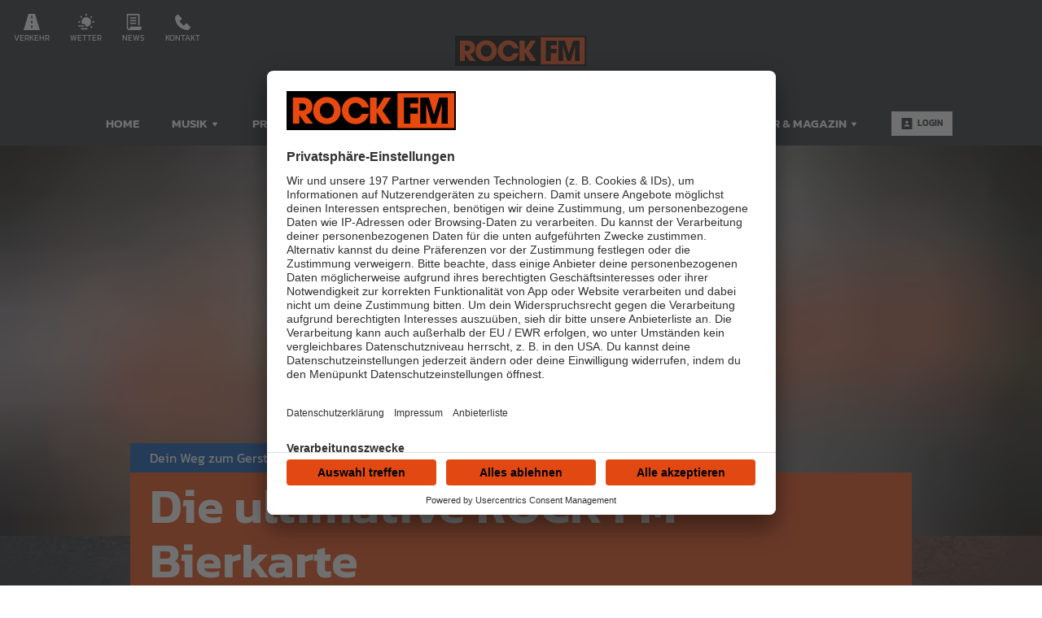

--- FILE ---
content_type: text/html; charset=utf-8
request_url: https://www.rockfm.de/service/die-ultimative-rock-fm-bierkarte
body_size: 20673
content:
<!doctype html>
<html data-n-head-ssr lang="de" class="no-stream" data-n-head="%7B%22lang%22:%7B%22ssr%22:%22de%22%7D,%22class%22:%7B%22ssr%22:%22no-stream%22%7D%7D">
  <head >
    <title>Die ultimative ROCK FM Bierkarte | ROCK FM</title><meta data-n-head="ssr" http-equiv="Accept-CH" content="DPR, Width, Viewport-Width"><meta data-n-head="ssr" name="viewport" content="width=device-width, initial-scale=1, viewport-fit=cover"><meta data-n-head="ssr" name="apple-itunes-app" content="app-id=1151882617"><meta data-n-head="ssr" name="data-privacy-proxy-server" content="https://privacy-proxy-server.usercentrics.eu"><meta data-n-head="ssr" data-hid="charset" charset="utf-8"><meta data-n-head="ssr" data-hid="mobile-web-app-capable" name="mobile-web-app-capable" content="yes"><meta data-n-head="ssr" data-hid="apple-mobile-web-app-title" name="apple-mobile-web-app-title" content="ROCK FM"><meta data-n-head="ssr" data-hid="author" name="author" content="ROCK FM"><meta data-n-head="ssr" data-hid="theme-color" name="theme-color" content="#242B33"><meta data-n-head="ssr" data-hid="og:type" name="og:type" property="og:type" content="website"><meta data-n-head="ssr" data-hid="og:image:width" name="og:image:width" property="og:image:width" content="512"><meta data-n-head="ssr" data-hid="og:image:height" name="og:image:height" property="og:image:height" content="512"><meta data-n-head="ssr" data-hid="og:image:type" name="og:image:type" property="og:image:type" content="image/png"><meta data-n-head="ssr" itemprop="description" data-hid="itemprop_description" content="Es ist an der Zeit, einem ganz besonderen Kulturgut den Rahmen zu bieten, den es verdient: Hier ist die ultimative ROCK FM Bierkarte!"><meta data-n-head="ssr" itemprop="name" data-hid="itemprop_name" content="Die ultimative ROCK FM Bierkarte"><meta data-n-head="ssr" name="description" data-hid="description" content="Es ist an der Zeit, einem ganz besonderen Kulturgut den Rahmen zu bieten, den es verdient: Hier ist die ultimative ROCK FM Bierkarte!"><meta data-n-head="ssr" name="twitter:description" data-hid="twitter:description" content="Es ist an der Zeit, einem ganz besonderen Kulturgut den Rahmen zu bieten, den es verdient: Hier ist die ultimative ROCK FM Bierkarte!"><meta data-n-head="ssr" name="twitter:image" data-hid="twitter:image" content="https://image.atsw.de/atsw/production/2024-05/rock_fm_bierkarte.jpg?crop=1598%2C1198%2C0%2C1673&amp;h=&amp;rect=0%2C1673%2C1598%2C1198&amp;w=800"><meta data-n-head="ssr" name="twitter:title" data-hid="twitter:title" content="Die ultimative ROCK FM Bierkarte"><meta data-n-head="ssr" property="og:description" data-hid="og:description" content="Es ist an der Zeit, einem ganz besonderen Kulturgut den Rahmen zu bieten, den es verdient: Hier ist die ultimative ROCK FM Bierkarte!"><meta data-n-head="ssr" property="og:image" data-hid="og:image" content="https://image.atsw.de/atsw/production/2024-05/rock_fm_bierkarte.jpg?crop=1598%2C1198%2C0%2C1673&amp;h=&amp;rect=0%2C1673%2C1598%2C1198&amp;w=625"><meta data-n-head="ssr" property="og:site_name" data-hid="og:site_name" content="ATSW"><meta data-n-head="ssr" property="og:title" data-hid="og:title" content="Die ultimative ROCK FM Bierkarte"><meta data-n-head="ssr" property="og:url" data-hid="og:url" content="https://www.rockfm.de/service/die-ultimative-rock-fm-bierkarte"><link data-n-head="ssr" rel="manifest" href="https://file.atsw.de/production/static/1765869478305/manifest.00d7eeab.json"><link data-n-head="ssr" rel="shortcut icon" href="https://file.atsw.de/production/static/1765869478305/icons/icon_64.9BAPzdIcTdC.png"><link data-n-head="ssr" rel="apple-touch-icon" href="https://file.atsw.de/production/static/1765869478305/icons/icon_512.9BAPzdIcTdC.png" sizes="512x512"><link data-n-head="ssr" rel="preconnect" href="https://image.atsw.de" crossorigin="undefined"><link data-n-head="ssr" rel="preconnect" href="https://atsw-stream-service.loverad.io" crossorigin="undefined"><link data-n-head="ssr" rel="preconnect" href="https://s3.eu-central-1.amazonaws.com" crossorigin="undefined"><link data-n-head="ssr" rel="canonical" href="https://www.rockfm.de/service/die-ultimative-rock-fm-bierkarte"><script data-n-head="ssr" type="application/ld+json">{"@context":"http://schema.org","@type":"Organization","name":"ROCK FM","url":"https://www.rockfm.de"}</script><script data-n-head="ssr" data-hid="gtm_consent" type="application/javascript">
        window.dataLayer = window.dataLayer || [];
        function gtag(){dataLayer.push(arguments);};
        gtag('consent', 'default', {
          'ad_user_data': 'denied',
          'ad_personalization': 'denied',
          'ad_storage': 'denied',
          'analytics_storage': 'denied',
          'wait_for_update': 2000
        });
      </script><script data-n-head="ssr" data-hid="cmp" type="application/javascript" language="de" src="https://app.usercentrics.eu/browser-ui/latest/bundle.js" id="usercentrics-cmp" data-tcf-enabled="true" data-settings-id="WdsLzrwQ"></script><script data-n-head="ssr" data-hid="cmp-smartprotect" type="application/javascript" src="https://privacy-proxy.usercentrics.eu/latest/uc-block.bundle.js"></script><script data-n-head="ssr" data-hid="cmp-smartprotect-unblock" type="application/javascript">
        uc.deactivateBlocking([
          'HkMucNoOjWX',
          'ppPIzs4e'
        ])
        uc.blockElements({
          'RuWQqICz': '.giphy-image'
        })
      </script><script data-n-head="ssr" data-hid="gtm" async type="text/plain" data-usercentrics="Google Tag Manager" src="https://www.googletagmanager.com/gtm.js?id=GTM-M8N4LTD&l=dataLayer"></script><script data-n-head="ssr" data-hid="gtm_config" type="text/plain" data-usercentrics="Google Tag Manager">
        window.dataLayer = window.dataLayer || [];
        window.dataLayer.push({ 'gtm.start': new Date().getTime(), event: 'gtm.js' });
      </script><script data-n-head="ssr" data-hid="ga" type="text/plain" data-usercentrics="Google Analytics" async src="https://www.googletagmanager.com/gtag/js?id=G-9YDXP8BDMH"></script><script data-n-head="ssr" data-hid="ga_config" type="text/plain" data-usercentrics="Google Analytics">
        window.dataLayer = window.dataLayer || [];
        window.gtag_enable_tcf_support = true;
        function gtag(){dataLayer.push(arguments);};
        gtag('js', new Date());
        gtag('config', 'G-9YDXP8BDMH', { 'send_page_view': false, 'anonymize_ip': true });
      </script><script data-n-head="ssr" data-hid="stroeer" async type="text/javascript" data-usercentrics="stroeer" src="https://cdn.stroeerdigitalgroup.de/metatag/live/OMS_regenbogen/metaTag.min.js"></script><script data-n-head="ssr" data-hid="iab-tax" type="text/javascript">evaTax = {"tid":["IAB179","IAB211","IAB150","IAB210"],"tone":["Events and Attractions","Food & Drink"],"ttwo":["Bars & Restaurants","Alcoholic Beverages"],"tthree":[],"tfour":[]}</script><script data-n-head="ssr" data-hid="suppress-cmp" type="application/javascript">window.UC_UI_SUPPRESS_CMP_DISPLAY = false</script><script data-n-head="ssr" type="application/ld+json">{"@context":"https://schema.org","@type":"Article","author":"ROCK FM","datePublished":"2022-10-25T12:00:11.000Z","dateModified":"2024-07-29T09:56:09.000Z","publisher":{"@type":"Organization","name":"ROCK FM","logo":{"@type":"ImageObject","url":"https://file.atsw.de/production/static/1765869478305/icons/icon_512.9BAPzdIcTdC.png"}},"mainEntityOfPage":{"@type":"WebPage","@id":"https://www.rockfm.de/service/die-ultimative-rock-fm-bierkarte"},"headline":"Die ultimative ROCK FM Bierkarte","description":"Es ist an der Zeit, einem ganz besonderen Kulturgut den Rahmen zu bieten, den es verdient: Hier ist die ultimative ROCK FM Bierkarte!","image":["https://image.atsw.de/atsw/production/2024-05/rock_fm_bierkarte.jpg?crop=1598%2C599%2C0%2C64&rect=0%2C64%2C1598%2C599","https://image.atsw.de/atsw/production/2024-05/rock_fm_bierkarte.jpg?crop=1598%2C898%2C0%2C718&rect=0%2C718%2C1598%2C898","https://image.atsw.de/atsw/production/2024-05/rock_fm_bierkarte.jpg?crop=1598%2C1598%2C0%2C2940&rect=0%2C2940%2C1598%2C1598","https://image.atsw.de/atsw/production/2024-05/rock_fm_bierkarte.jpg?crop=1598%2C1198%2C0%2C1673&rect=0%2C1673%2C1598%2C1198"]}</script><link rel="preload" href="https://file.atsw.de/production/static/1765869478305/dc16bba70c18474d50b0.js" as="script"><link rel="preload" href="https://file.atsw.de/production/static/1765869478305/2a8f715aeb79b95ac61d.js" as="script"><link rel="preload" href="https://file.atsw.de/production/static/1765869478305/5f149ac99155b08e2fdc.css" as="style"><link rel="preload" href="https://file.atsw.de/production/static/1765869478305/a0221bc7411481576f15.js" as="script"><link rel="preload" href="https://file.atsw.de/production/static/1765869478305/9278628da704f1afb0b6.css" as="style"><link rel="preload" href="https://file.atsw.de/production/static/1765869478305/af528f1daffbaa21535e.js" as="script"><link rel="preload" href="https://file.atsw.de/production/static/1765869478305/60c61f212a4cb4ca827f.js" as="script"><link rel="preload" href="https://file.atsw.de/production/static/1765869478305/d5c9fdb72c9ad2c9a2c5.js" as="script"><link rel="preload" href="https://file.atsw.de/production/static/1765869478305/9840224a57d893cddb2a.js" as="script"><link rel="stylesheet" href="https://file.atsw.de/production/static/1765869478305/5f149ac99155b08e2fdc.css"><link rel="stylesheet" href="https://file.atsw.de/production/static/1765869478305/9278628da704f1afb0b6.css">
  </head>
  <body >
    <div data-server-rendered="true" id="__nuxt"><!----><div id="__layout"><div id="page"><ul id="aria-menu" tabindex="0" aria-labelledby="aria-menu-label"><li id="aria-menu-label" role="presentation">Springe direkt zum Bereich:</li> <li><a href="#audioPlayer-controls">Player</a></li> <li><a href="#loginButtonDesktop">Login</a></li> <li><a href="#nav-main">Navigation</a></li> <li><a href="#content-start">Hauptinhalt</a></li> <li><a href="#footer">Footer</a></li></ul> <!----> <div id="loginModal" uk-modal="bg-close: false" class="uk-modal"><div class="uk-modal-dialog uk-modal-body"><div id="glitterLogin" data-api-url="https://auth.rockfm.de"></div> <button type="button" title="Fenster schließen" value="Close modal" uk-close class="uk-modal-close-default"></button></div></div> <!----> <header id="header"><div id="header-wrapper" class="uk-container"><div id="serviceLinks-wrapper"><ul id="serviceLinks"><li><a href="/verkehr" id="trafficLink"><span class="uk-icon "><svg xmlns="http://www.w3.org/2000/svg" xmlns:xlink="http://www.w3.org/1999/xlink" x="0px" y="0px" viewBox="0 0 24 24" width="24" height="24"><g fill="#111111" class="nc-icon-wrapper"><path fill="#111111" d="M16.764,0H7.236L0,24h24L16.764,0z M13,21h-2v-4h2V21z M13,14h-2v-4h2V14z M13,7h-2V3h2V7z"></path></g></svg></span>
        Verkehr
      </a></li><li><a href="/wetter" id="weatherLink"><span class="uk-icon "><svg xmlns="http://www.w3.org/2000/svg" xmlns:xlink="http://www.w3.org/1999/xlink" x="0px" y="0px" viewBox="0 0 24 24" width="24" height="24"><g fill="#111111" class="nc-icon-wrapper"><path fill="#111111" d="M12,5c-3.86,0-7,3.14-7,7c0,1.075,0.25,2.089,0.685,3H8c1.654,0,3,1.346,3,3 c0,0.314-0.062,0.612-0.152,0.897C11.224,18.959,11.607,19,12,19c3.86,0,7-3.14,7-7S15.86,5,12,5z"></path><path data-color="color-2" fill="#111111" d="M8,19H1c-0.552,0-1-0.448-1-1s0.448-1,1-1h7c0.552,0,1,0.448,1,1S8.552,19,8,19z"></path><path data-color="color-2" fill="#111111" d="M13,23H5c-0.552,0-1-0.448-1-1s0.448-1,1-1h8c0.552,0,1,0.448,1,1S13.552,23,13,23z"></path><rect x="11" fill="#111111" width="2" height="3"></rect><rect x="3.575" y="3.075" transform="matrix(0.7071 -0.7071 0.7071 0.7071 -1.8952 4.5754)" fill="#111111" width="2" height="3"></rect><rect x="0.5" y="10.5" transform="matrix(4.456530e-11 -1 1 4.456530e-11 -10.5 13.5)" fill="#111111" width="2" height="3"></rect><rect x="18.425" y="3.075" transform="matrix(0.7071 0.7071 -0.7071 0.7071 8.9246 -12.3952)" fill="#111111" width="2" height="3"></rect><rect x="21.5" y="10.5" transform="matrix(4.501980e-11 1 -1 4.501980e-11 34.5 -10.5)" fill="#111111" width="2" height="3"></rect><rect x="18.425" y="17.925" transform="matrix(-0.7071 0.7071 -0.7071 -0.7071 46.8952 19.4246)" fill="#111111" width="2" height="3"></rect></g></svg></span>
        Wetter
      </a></li><li><a href="/nachrichten" id="newsLink"><span class="uk-icon "><svg xmlns="http://www.w3.org/2000/svg" xmlns:xlink="http://www.w3.org/1999/xlink" x="0px" y="0px" viewBox="0 0 24 24" width="24" height="24"><g fill="#111111" class="nc-icon-wrapper"><path fill="#111111" d="M7,19v1.5c0,1.193-1.194,1.447-1.54,1.496C4.651,21.974,4,21.313,4,20.5V2h15v15h2V1c0-0.552-0.448-1-1-1H3 C2.448,0,2,0.448,2,1v19.5C2,22.43,3.57,24,5.5,24h15c1.93,0,3.5-1.57,3.5-3.5V19H7z"></path><rect data-color="color-2" x="7" y="5" fill="#111111" width="9" height="2"></rect><rect data-color="color-2" x="7" y="9" fill="#111111" width="9" height="2"></rect><rect data-color="color-2" x="7" y="13" fill="#111111" width="9" height="2"></rect></g></svg></span>
        News
      </a></li><li><a href="/service/kontakt" id="phoneLink"><span class="uk-icon "><svg xmlns="http://www.w3.org/2000/svg" xmlns:xlink="http://www.w3.org/1999/xlink" x="0px" y="0px" viewBox="0 0 24 24" width="24" height="24"><g fill="#111111" class="nc-icon-wrapper"><path fill="#111111" d="M16.293,14.293L13,17.586L6.414,11l3.293-3.293c0.391-0.391,0.391-1.024,0-1.414l-5-5 c-0.391-0.391-1.024-0.391-1.414,0L0,4.586C0,15.653,8.345,24,19.414,24l3.293-3.293c0.391-0.391,0.391-1.024,0-1.414l-5-5 C17.317,13.903,16.683,13.903,16.293,14.293z"></path></g></svg></span>
        Kontakt
      </a></li></ul></div> <div id="logoWrapper"><a href="/" title="ROCK FM" class="logo uk-logo nuxt-link-active"></a></div> <div id="additionalLinks-wrapper" class="uk-hidden@m"><ul id="additionalLinks"><li><a href="/" id="homeLink" tabindex="-1" class="nuxt-link-active"><span class="uk-icon "><svg xmlns="http://www.w3.org/2000/svg" xmlns:xlink="http://www.w3.org/1999/xlink" x="0px" y="0px" viewBox="0 0 24 24" width="24" height="24"><g fill="#111111" class="nc-icon-wrapper"><path fill="#111111" d="M12.664,1.252c-0.379-0.337-0.949-0.337-1.328,0l-9,8C2.122,9.442,2,9.715,2,10.001V23c0,0.552,0.448,1,1,1 h6v-7h6v7h6c0.552,0,1-0.448,1-1V10.001c0-0.286-0.122-0.558-0.336-0.748L12.664,1.252z"></path></g></svg></span>
        Home
      </a></li> <li><a id="streamToggler" tabindex="-1" href="#"><span class="uk-icon "><svg xmlns="http://www.w3.org/2000/svg" xmlns:xlink="http://www.w3.org/1999/xlink" x="0px" y="0px" viewBox="0 0 24 24" width="24" height="24"><g fill="#111111" class="nc-icon-wrapper"><rect data-color="color-2" y="6" fill="#111111" width="2" height="12"></rect><rect data-color="color-2" x="22" y="6" fill="#111111" width="2" height="12"></rect><path fill="#111111" d="M20,3H4C3.448,3,3,3.448,3,4v16c0,0.552,0.448,1,1,1h16c0.552,0,1-0.448,1-1V4C21,3.448,20.552,3,20,3z M17,14c0,1.105-0.895,2-2,2s-2-0.895-2-2c0-1.105,0.895-2,2-2V9h-4v6c0,1.105-0.895,2-2,2s-2-0.895-2-2c0-1.105,0.895-2,2-2V8 c0-0.552,0.448-1,1-1h6c0.552,0,1,0.448,1,1V14z"></path></g></svg></span>
        Streams
      </a></li> <li><a id="navToggler" tabindex="-1" href="#"><span class="uk-icon "><svg xmlns="http://www.w3.org/2000/svg" xmlns:xlink="http://www.w3.org/1999/xlink" x="0px" y="0px" viewBox="0 0 24 24" width="24" height="24"><g fill="#111111" class="nc-icon-wrapper"><path data-color="color-2" fill="#111111" d="M23,13H1c-0.6,0-1-0.4-1-1s0.4-1,1-1h22c0.6,0,1,0.4,1,1S23.6,13,23,13z"></path><path fill="#111111" d="M23,6H1C0.4,6,0,5.6,0,5s0.4-1,1-1h22c0.6,0,1,0.4,1,1S23.6,6,23,6z"></path><path fill="#111111" d="M23,20H1c-0.6,0-1-0.4-1-1s0.4-1,1-1h22c0.6,0,1,0.4,1,1S23.6,20,23,20z"></path></g></svg></span>
        Menü
      </a></li> <li><a id="loginButton" tabindex="-1" href="#" uk-toggle="target: #loginModal" class="loggedOut"><span class="uk-icon "><svg xmlns="http://www.w3.org/2000/svg" xmlns:xlink="http://www.w3.org/1999/xlink" x="0px" y="0px" viewBox="0 0 24 24" width="24" height="24"><g fill="#111111" class="nc-icon-wrapper"><path fill="#111111" d="M22,0H2C1.447,0,1,0.448,1,1v22c0,0.552,0.447,1,1,1h20c0.553,0,1-0.448,1-1V1C23,0.448,22.553,0,22,0z M12,6c1.657,0,3,1.343,3,3s-1.343,3-3,3s-3-1.343-3-3S10.343,6,12,6z M17,18H7v-1.558c0-0.894,0.588-1.686,1.45-1.924 C9.378,14.262,10.656,14,12,14s2.622,0.262,3.55,0.518c0.862,0.238,1.45,1.03,1.45,1.924V18z"></path></g></svg></span>
        Login
      </a></li></ul></div></div></header> <nav id="nav"><ul id="nav-main" role="menubar"><li><a href="/" role="menuitem" class="nuxt-link-active">
          Home
          <!----></a> <!----> <!----></li><li class="hasUL"><a href="/musik/uebersicht-rock-fm" role="menuitem" aria-haspopup="true">
          Musik
          <span class="uk-icon subNavIconDesktop hidden-touch"><svg xmlns="http://www.w3.org/2000/svg" xmlns:xlink="http://www.w3.org/1999/xlink" x="0px" y="0px" viewBox="0 0 24 24" width="24" height="24"><g fill="#111111" class="nc-icon-wrapper"><path fill="#111111" d="M17,7H7C6.637,7,6.302,7.197,6.125,7.515C5.949,7.833,5.959,8.222,6.152,8.53l5,8 C11.335,16.822,11.655,17,12,17s0.665-0.178,0.848-0.47l5-8c0.193-0.308,0.203-0.697,0.027-1.015C17.698,7.197,17.363,7,17,7z"></path></g></svg></span></a> <span class="uk-icon subNavIcon hidden-notouch" uk-toggle="target: + .subnav; cls: showNav; animation: uk-animation-slide-top-small"><svg xmlns="http://www.w3.org/2000/svg" xmlns:xlink="http://www.w3.org/1999/xlink" x="0px" y="0px" viewBox="0 0 32 32" width="32" height="32"><g transform="translate(0.5, 0.5)" fill="#111111" class="nc-icon-wrapper"><g class="nc-interact_open-close-o-32"><line x1="16" y1="2" x2="16" y2="30" fill="none" stroke="#111111" stroke-linecap="square" stroke-miterlimit="10" stroke-width="1" stroke-linejoin="miter"></line><line x1="30" y1="16" x2="2" y2="16" fill="none" stroke="#111111" stroke-linecap="square" stroke-miterlimit="10" stroke-width="1" stroke-linejoin="miter"></line></g></g></svg></span> <ul role="menu" aria-label="Musik" class="subnav"><li role="none"><a href="/musik/playlist/was-lief-wann-bei-rock-fm" role="menuitem">
              Playlist
          </a></li><li role="none"><a href="/musik/webradio/uebersicht-rock-fm" role="menuitem">
              Webradio
          </a></li><li role="none"><a href="/nachrichten/musiknews/uebersicht-rock-fm" role="menuitem">
              Musikreport
          </a></li></ul></li><li class="hasUL"><a href="/programm/uebersicht-rock-fm" role="menuitem" aria-haspopup="true">
          Programm
          <span class="uk-icon subNavIconDesktop hidden-touch"><svg xmlns="http://www.w3.org/2000/svg" xmlns:xlink="http://www.w3.org/1999/xlink" x="0px" y="0px" viewBox="0 0 24 24" width="24" height="24"><g fill="#111111" class="nc-icon-wrapper"><path fill="#111111" d="M17,7H7C6.637,7,6.302,7.197,6.125,7.515C5.949,7.833,5.959,8.222,6.152,8.53l5,8 C11.335,16.822,11.655,17,12,17s0.665-0.178,0.848-0.47l5-8c0.193-0.308,0.203-0.697,0.027-1.015C17.698,7.197,17.363,7,17,7z"></path></g></svg></span></a> <span class="uk-icon subNavIcon hidden-notouch" uk-toggle="target: + .subnav; cls: showNav; animation: uk-animation-slide-top-small"><svg xmlns="http://www.w3.org/2000/svg" xmlns:xlink="http://www.w3.org/1999/xlink" x="0px" y="0px" viewBox="0 0 32 32" width="32" height="32"><g transform="translate(0.5, 0.5)" fill="#111111" class="nc-icon-wrapper"><g class="nc-interact_open-close-o-32"><line x1="16" y1="2" x2="16" y2="30" fill="none" stroke="#111111" stroke-linecap="square" stroke-miterlimit="10" stroke-width="1" stroke-linejoin="miter"></line><line x1="30" y1="16" x2="2" y2="16" fill="none" stroke="#111111" stroke-linecap="square" stroke-miterlimit="10" stroke-width="1" stroke-linejoin="miter"></line></g></g></svg></span> <ul role="menu" aria-label="Programm" class="subnav"><li role="none"><a href="/programm/aktionen/uebersicht-rock-fm" role="menuitem">
              Aktionen
          </a></li><li role="none"><a href="/programm/sendungen/uebersicht-rock-fm" role="menuitem">
              Sendungen
          </a></li><li role="none"><a href="/programm/team/uebersicht-rock-fm" role="menuitem">
              Team
          </a></li><li role="none"><a href="/service/empfang" role="menuitem">
              Empfang
          </a></li></ul></li><li class="hasUL"><a href="/nachrichten" role="menuitem" aria-haspopup="true">
          Nachrichten
          <span class="uk-icon subNavIconDesktop hidden-touch"><svg xmlns="http://www.w3.org/2000/svg" xmlns:xlink="http://www.w3.org/1999/xlink" x="0px" y="0px" viewBox="0 0 24 24" width="24" height="24"><g fill="#111111" class="nc-icon-wrapper"><path fill="#111111" d="M17,7H7C6.637,7,6.302,7.197,6.125,7.515C5.949,7.833,5.959,8.222,6.152,8.53l5,8 C11.335,16.822,11.655,17,12,17s0.665-0.178,0.848-0.47l5-8c0.193-0.308,0.203-0.697,0.027-1.015C17.698,7.197,17.363,7,17,7z"></path></g></svg></span></a> <span class="uk-icon subNavIcon hidden-notouch" uk-toggle="target: + .subnav; cls: showNav; animation: uk-animation-slide-top-small"><svg xmlns="http://www.w3.org/2000/svg" xmlns:xlink="http://www.w3.org/1999/xlink" x="0px" y="0px" viewBox="0 0 32 32" width="32" height="32"><g transform="translate(0.5, 0.5)" fill="#111111" class="nc-icon-wrapper"><g class="nc-interact_open-close-o-32"><line x1="16" y1="2" x2="16" y2="30" fill="none" stroke="#111111" stroke-linecap="square" stroke-miterlimit="10" stroke-width="1" stroke-linejoin="miter"></line><line x1="30" y1="16" x2="2" y2="16" fill="none" stroke="#111111" stroke-linecap="square" stroke-miterlimit="10" stroke-width="1" stroke-linejoin="miter"></line></g></g></svg></span> <ul role="menu" aria-label="Nachrichten" class="subnav"><li role="none"><a href="/nachrichten/deutschland-welt" role="menuitem">
              Deutschland &amp; die Welt
          </a></li><li role="none"><a href="/nachrichten/regional" role="menuitem">
              Regionale Nachrichten
          </a></li><li role="none"><a href="/nachrichten/sport" role="menuitem">
              Sport
          </a></li></ul></li><li><a href="https://shop.rockfm.de/" target="_blank" rel="noopener noreferrer" role="menuitem">
          Shop
          <!----></a> <!----> <!----></li><li><a href="/events/uebersicht-rock-fm" role="menuitem">
          Events
          <!----></a> <!----> <!----></li><li><a href="/podcasts/uebersicht-rock-fm" role="menuitem">
          Podcasts
          <!----></a> <!----> <!----></li><li class="hasUL"><a href="/magazin-ratgeber" role="menuitem" aria-haspopup="true">
          Ratgeber &amp; Magazin
          <span class="uk-icon subNavIconDesktop hidden-touch"><svg xmlns="http://www.w3.org/2000/svg" xmlns:xlink="http://www.w3.org/1999/xlink" x="0px" y="0px" viewBox="0 0 24 24" width="24" height="24"><g fill="#111111" class="nc-icon-wrapper"><path fill="#111111" d="M17,7H7C6.637,7,6.302,7.197,6.125,7.515C5.949,7.833,5.959,8.222,6.152,8.53l5,8 C11.335,16.822,11.655,17,12,17s0.665-0.178,0.848-0.47l5-8c0.193-0.308,0.203-0.697,0.027-1.015C17.698,7.197,17.363,7,17,7z"></path></g></svg></span></a> <span class="uk-icon subNavIcon hidden-notouch" uk-toggle="target: + .subnav; cls: showNav; animation: uk-animation-slide-top-small"><svg xmlns="http://www.w3.org/2000/svg" xmlns:xlink="http://www.w3.org/1999/xlink" x="0px" y="0px" viewBox="0 0 32 32" width="32" height="32"><g transform="translate(0.5, 0.5)" fill="#111111" class="nc-icon-wrapper"><g class="nc-interact_open-close-o-32"><line x1="16" y1="2" x2="16" y2="30" fill="none" stroke="#111111" stroke-linecap="square" stroke-miterlimit="10" stroke-width="1" stroke-linejoin="miter"></line><line x1="30" y1="16" x2="2" y2="16" fill="none" stroke="#111111" stroke-linecap="square" stroke-miterlimit="10" stroke-width="1" stroke-linejoin="miter"></line></g></g></svg></span> <ul role="menu" aria-label="Ratgeber &amp; Magazin" class="subnav"><li role="none"><a href="https://www.rockfm.de/programm/aktionen/gesundheit-beziehung-co-der-rock-fm-maenner-tuev" target="_blank" rel="noopener noreferrer" role="menuitem">
              Männer TÜV
          </a></li><li role="none"><a href="/magazin-ratgeber/technik-finanzen" role="menuitem">
              Technik &amp; Finanzen
          </a></li><li role="none"><a href="/magazin-ratgeber/leben-alltag" role="menuitem">
              Leben &amp; Alltag
          </a></li><li role="none"><a href="/magazin-ratgeber/gesundheit-wellness" role="menuitem">
              Gesundheit &amp; Wellness
          </a></li><li role="none"><a href="/magazin-ratgeber/tiere-natur" role="menuitem">
              Tiere &amp; Natur
          </a></li><li role="none"><a href="/magazin-ratgeber/familie-kinder" role="menuitem">
              Familie &amp; Kinder
          </a></li></ul></li> <li id="loginWrapper"><a id="loginButtonDesktop" href="#" uk-toggle="target: #loginModal" class="loggedOut uk-visible@m"><span class="uk-icon "><svg xmlns="http://www.w3.org/2000/svg" xmlns:xlink="http://www.w3.org/1999/xlink" x="0px" y="0px" viewBox="0 0 24 24" width="24" height="24"><g fill="#111111" class="nc-icon-wrapper"><path fill="#111111" d="M22,0H2C1.447,0,1,0.448,1,1v22c0,0.552,0.447,1,1,1h20c0.553,0,1-0.448,1-1V1C23,0.448,22.553,0,22,0z M12,6c1.657,0,3,1.343,3,3s-1.343,3-3,3s-3-1.343-3-3S10.343,6,12,6z M17,18H7v-1.558c0-0.894,0.588-1.686,1.45-1.924 C9.378,14.262,10.656,14,12,14s2.622,0.262,3.55,0.518c0.862,0.238,1.45,1.03,1.45,1.924V18z"></path></g></svg></span>
        Login
      </a></li></ul> <a id="closeNav" title="Schließen" href="#" class="closeButton uk-hidden@m"><span class="uk-icon "><svg xmlns="http://www.w3.org/2000/svg" xmlns:xlink="http://www.w3.org/1999/xlink" x="0px" y="0px" viewBox="0 0 24 24" width="24" height="24"><g fill="#111111" class="nc-icon-wrapper"><path fill="#111111" d="M19.7,4.3c-0.4-0.4-1-0.4-1.4,0L12,10.6L5.7,4.3c-0.4-0.4-1-0.4-1.4,0s-0.4,1,0,1.4l6.3,6.3l-6.3,6.3 c-0.4,0.4-0.4,1,0,1.4C4.5,19.9,4.7,20,5,20s0.5-0.1,0.7-0.3l6.3-6.3l6.3,6.3c0.2,0.2,0.5,0.3,0.7,0.3s0.5-0.1,0.7-0.3 c0.4-0.4,0.4-1,0-1.4L13.4,12l6.3-6.3C20.1,5.3,20.1,4.7,19.7,4.3z"></path></g></svg></span></a></nav> <main id="main" routerViewKey="/service/die-ultimative-rock-fm-bierkarte?layout=default&amp;region=default&amp;userAgent=other"><!----> <!----> <!----> <section name="uuid-05515a5a-83a4-435a-a435-4b2e81a0f4bb" id="content-start" class="section section-intro type-hero"><div class="mediaItem"><div class="uk-position-relative"><figure class="mediaItem animated"><div class="loading"><div class="preloader uk-cover-container uk-height-1-1 uk-width-1-1"><img src="https://image.atsw.de/atsw/production/2024-05/rock_fm_bierkarte.jpg?crop=1598%2C599%2C0%2C64&amp;rect=0%2C64%2C1598%2C599&amp;fit=crop&amp;crop=faces&amp;w=80&amp;h=30&amp;dpr=1&amp;blur=10&amp;width=80&amp;height=30" alt="Die ultimative ROCK FM Bierkarte" importance="low" uk-cover="" class="uk-cover"> <canvas width="600" height="225" class="uk-width-1-1 uk-height-1-1"></canvas></div></div> <!----> <figcaption class="uk-overlay uk-padding-small uk-text-small uk-light uk-position-top-right">
    Die ultimative ROCK FM Bierkarte
  </figcaption></figure></div></div> <article class="contentItem uk-padding uk-container uk-container-center"> <header class="contentItem-head"> <div class="contentItem-subtitle"><!----> <span>Dein Weg zum Gerstensaft</span></div> <h1><span>Die ultimative ROCK FM Bierkarte</span></h1></header>  <div class="contentItem-text"><p>Es ist an der Zeit, einem ganz besonderen Kulturgut den Rahmen zu bieten, den es verdient: Hier ist die ultimative ROCK FM Bierkarte!</p>
</div> <!----></article></section> <!----> <div class="sectionWrapper"><section name="uuid-686450bc-13e0-416f-92a5-a0995d8d1140" class="section section-text-1col uk-margin-large"><div class="uk-container uk-container-center uk-container-small uk-padding"><article class="contentItem"> <header class="contentItem-head"> <!----> <!----></header>  <div class="contentItem-text"><p>Mit eurer Hilfe entstanden und ständig erweitert, wollen wir euch zeigen, wo ihr liebevoll und leidenschaftlich gebrautes Bier in der Rockregion bekommt. Prost!</p>
<p>Hier fehlt eine Brauerei? Mailt uns: <a href="post@rockfm.de"><span class="__cf_email__" data-cfemail="deaeb1adaa9eacb1bdb5b8b3f0babb">[email&#160;protected]</span></a></p>
</div> <!----></article></div></section></div><div class="sectionWrapper"><section name="uuid-f5cee9fa-81c0-405c-96a5-5bc45fd9514a" class="section teaser-element section-teaser-multi-hero uk-margin-large uk-padding uk-padding-remove-horizontal"><!----> <div class="multiTeaserGrid count-1"><div class="element element-teaser-multi-hero uk-card uk-card-default"><figure class="mediaItem"><div class="loading"><div class="preloader uk-cover-container uk-height-1-1 uk-width-1-1"><img src="https://image.atsw.de/atsw/production/2022-10/Bier%20NEU.jpg?crop=1015%2C571%2Ccenter%2Cmiddle&amp;rect=center%2Cmiddle%2C1015%2C571&amp;fit=crop&amp;crop=faces&amp;w=80&amp;h=45&amp;dpr=1&amp;blur=10&amp;width=80&amp;height=45" alt="Bier RR2 NEU 3" importance="low" uk-cover="" class="uk-cover"> <canvas width="600" height="338" class="uk-width-1-1 uk-height-1-1"></canvas></div></div> <!----> <figcaption class="uk-overlay uk-padding-small uk-text-small uk-light uk-position-top-right">
    Bier RR2 NEU 3
  </figcaption></figure> <article class="contentItem uk-overlay uk-position-bottom uk-light"> <header class="contentItem-head"> <!----> <h3><span>Die ultimative ROCK FM Bierkarte</span></h3></header>  <div class="contentItem-text"><p>Es ist an der Zeit, einem ganz besonderen Kulturgut den Rahmen zu bieten, den es verdient: Hier ist die ultimative ROCK FM Bierkarte!</p>
</div> <div class="contentItem-link uk-margin-small-top"><a target="_blank" rel="noopener noreferrer" href="https://www.google.com/maps/d/u/0/viewer?mid=1VVDKG4lSBh8Wxz4TfgPF79eq1VGC5ti5&amp;ll=48.89802972166265%2C9.202910000000006&amp;z=8" class="uk-button uk-button-default">
    mehr lesen
  </a></div></article></div></div> <!----></section></div> <!----></main> <footer id="footer"><div id="footer-wrapper" class="uk-container uk-padding-large"><nav id="footerNav"><ul id="footer-nav-main" role="menubar"><li><a href="/" role="menuitem" class="nuxt-link-active">
          Home
      </a> <!----></li><li><a href="/service" role="menuitem" aria-haspopup="true" class="nuxt-link-active">
          Service
      </a> <ul role="menu" aria-label="Service" class="subnav"><li role="none"><a href="/service/kontakt" role="menuitem">
              Kontakt
            </a></li><li role="none"><a href="/service/newsletter" role="menuitem">
              Newsletter
            </a></li><li role="none"><a href="/service/ueber-rock-fm" role="menuitem">
              Über ROCK FM
            </a></li><li role="none"><a href="https://www.karriere-radio.com/jobs" target="_blank" rel="noopener noreferrer" role="menuitem">
            Jobs &amp; Praktika
          </a></li><li role="none"><a href="/service/pressekontakt" role="menuitem">
              Pressekontakt
            </a></li><li role="none"><a href="/service/pressemeldungen-rockfm" role="menuitem">
              Presse &amp; Downloads
            </a></li><li role="none"><a href="/verkehr" role="menuitem">
              Verkehr
            </a></li><li role="none"><a href="/wetter" role="menuitem">
              Wetter
            </a></li></ul></li><li><a href="/service/empfang" role="menuitem" aria-haspopup="true">
          Empfang
      </a> <ul role="menu" aria-label="Empfang" class="subnav"><li role="none"><a href="/service/empfang" role="menuitem">
              Übersicht
            </a></li><li role="none"><a href="/service/empfang/regenbogen-2-app-fuer-ios-und-android" role="menuitem">
              ROCK FM App
            </a></li><li role="none"><a href="/service/radioplattformen" role="menuitem">
              Partner
            </a></li><li role="none"><a href="https://www.radio.de/s/regenbogenzwei" target="_blank" rel="noopener noreferrer" role="menuitem">
            radio.de
          </a></li><li role="none"><a href="https://www.radioplayer.de/radio/regenbogen-2.html" target="_blank" rel="noopener noreferrer" role="menuitem">
            radioplayer.de
          </a></li><li role="none"><a href="https://www.phonostar.de/radio/rockfmde" target="_blank" rel="noopener noreferrer" role="menuitem">
            Phonostar
          </a></li></ul></li><li><a href="https://audiotainment-suedwest-media.de/leistungen/" target="_blank" rel="noopener noreferrer" role="menuitem" aria-haspopup="true">
        Werbung
      </a> <ul role="menu" aria-label="Werbung" class="subnav"><li role="none"><a href="https://audiotainment-suedwest-media.de/leistungen/" target="_blank" rel="noopener noreferrer" role="menuitem">
            Leistungen und Produkte
          </a></li><li role="none"><a href="https://audiotainment-suedwest-media.de/mediadaten-und-preisliste/" target="_blank" rel="noopener noreferrer" role="menuitem">
            Mediadaten und Preisliste
          </a></li><li role="none"><a href="https://audiotainment-suedwest-media.de/kontakt/" target="_blank" rel="noopener noreferrer" role="menuitem">
            Ansprechpartner
          </a></li></ul></li><li><a href="/rechtliches" role="menuitem" aria-haspopup="true">
          Rechtliches
      </a> <ul role="menu" aria-label="Rechtliches" class="subnav"><li role="none"><a href="/rechtliches/impressum" role="menuitem">
              Impressum
            </a></li><li role="none"><a href="/rechtliches/datenschutz" role="menuitem">
              Datenschutz
            </a></li><li role="none"><a href="javascript:UC_UI.showSecondLayer()" role="menuitem">
            Datenschutzeinstellungen
          </a></li><li role="none"><a href="/rechtliches/datenschutz-gewinnspiele" role="menuitem">
              Datenverarbeitung bei Gewinnspielen
            </a></li><li role="none"><a href="/rechtliches/teilnahmebedingungen" role="menuitem">
              Teilnahmebedingungen
            </a></li><li role="none"><a href="/rechtliches/teilnahmebedingungen-social-media" role="menuitem">
              Gewinnspielregeln Social Media
            </a></li><li role="none"><a href="/rechtliches/bildnachweise" role="menuitem">
              Bildnachweise
            </a></li></ul></li></ul></nav> <div class="footer-copyright"><div class="footerBrand"><div class="footerLogoWrapper"><a href="/" class="nuxt-link-active"><img alt="Logo" loading="lazy" src="https://file.atsw.de/production/2024-05/rockfm_3c.svg" class="footerLogo"></a></div> <!----></div> <p class="footerSocialLinks"><a title="ROCK FM | Instagram" href="https://www.instagram.com/radiorockfm/" rel="noopener" target="_blank" class="uk-margin-medium-right"><span class="uk-icon uk-icon"><svg xmlns="http://www.w3.org/2000/svg" xmlns:xlink="http://www.w3.org/1999/xlink" x="0px" y="0px" viewBox="0 0 24 24" width="24" height="24"><g fill="#111111" class="nc-icon-wrapper"><path fill="#111111" d="M12,2.162c3.204,0,3.584,0.012,4.849,0.07c1.366,0.062,2.633,0.336,3.608,1.311 c0.975,0.975,1.249,2.242,1.311,3.608c0.058,1.265,0.07,1.645,0.07,4.849s-0.012,3.584-0.07,4.849 c-0.062,1.366-0.336,2.633-1.311,3.608c-0.975,0.975-2.242,1.249-3.608,1.311c-1.265,0.058-1.645,0.07-4.849,0.07 s-3.584-0.012-4.849-0.07c-1.366-0.062-2.633-0.336-3.608-1.311c-0.975-0.975-1.249-2.242-1.311-3.608 c-0.058-1.265-0.07-1.645-0.07-4.849s0.012-3.584,0.07-4.849c0.062-1.366,0.336-2.633,1.311-3.608 c0.975-0.975,2.242-1.249,3.608-1.311C8.416,2.174,8.796,2.162,12,2.162 M12,0C8.741,0,8.332,0.014,7.052,0.072 c-1.95,0.089-3.663,0.567-5.038,1.942C0.639,3.389,0.161,5.102,0.072,7.052C0.014,8.332,0,8.741,0,12 c0,3.259,0.014,3.668,0.072,4.948c0.089,1.95,0.567,3.663,1.942,5.038c1.375,1.375,3.088,1.853,5.038,1.942 C8.332,23.986,8.741,24,12,24s3.668-0.014,4.948-0.072c1.95-0.089,3.663-0.567,5.038-1.942c1.375-1.375,1.853-3.088,1.942-5.038 C23.986,15.668,24,15.259,24,12s-0.014-3.668-0.072-4.948c-0.089-1.95-0.567-3.663-1.942-5.038 c-1.375-1.375-3.088-1.853-5.038-1.942C15.668,0.014,15.259,0,12,0L12,0z"></path><path data-color="color-2" fill="#111111" d="M12,5.838c-3.403,0-6.162,2.759-6.162,6.162S8.597,18.162,12,18.162s6.162-2.759,6.162-6.162 S15.403,5.838,12,5.838z M12,16c-2.209,0-4-1.791-4-4s1.791-4,4-4s4,1.791,4,4S14.209,16,12,16z"></path><circle data-color="color-2" fill="#111111" cx="18.406" cy="5.594" r="1.44"></circle></g></svg></span></a><a title="ROCK FM | facebook" href="https://www.facebook.com/radiorockfm/" rel="noopener" target="_blank" class="uk-margin-medium-right"><span class="uk-icon uk-icon"><svg xmlns="http://www.w3.org/2000/svg" xmlns:xlink="http://www.w3.org/1999/xlink" x="0px" y="0px" viewBox="0 0 24 24" width="24" height="24"><g fill="#111111" class="nc-icon-wrapper"><path fill="#111111" d="M9.03153,23L9,13H5V9h4V6.5C9,2.7886,11.29832,1,14.60914,1c1.58592,0,2.94893,0.11807,3.34615,0.17085 v3.87863l-2.29623,0.00104c-1.80061,0-2.14925,0.85562-2.14925,2.11119V9H18.75l-2,4h-3.24019v10H9.03153z"></path></g></svg></span></a><a title="ROCK FM | YouTube" href="https://www.youtube.com/@radio_rockfm" rel="noopener" target="_blank" class="uk-margin-medium-right"><span class="uk-icon uk-icon"><svg xmlns="http://www.w3.org/2000/svg" xmlns:xlink="http://www.w3.org/1999/xlink" x="0px" y="0px" viewBox="0 0 24 24" width="24" height="24"><g><g fill="#111111" class="nc-icon-wrapper"><path fill="#111111" d="M23.8,7.2c0,0-0.2-1.7-1-2.4c-0.9-1-1.9-1-2.4-1C17,3.6,12,3.6,12,3.6h0c0,0-5,0-8.4,0.2 c-0.5,0.1-1.5,0.1-2.4,1c-0.7,0.7-1,2.4-1,2.4S0,9.1,0,11.1v1.8c0,1.9,0.2,3.9,0.2,3.9s0.2,1.7,1,2.4c0.9,1,2.1,0.9,2.6,1 c1.9,0.2,8.2,0.2,8.2,0.2s5,0,8.4-0.3c0.5-0.1,1.5-0.1,2.4-1c0.7-0.7,1-2.4,1-2.4s0.2-1.9,0.2-3.9v-1.8C24,9.1,23.8,7.2,23.8,7.2z M9.5,15.1l0-6.7l6.5,3.4L9.5,15.1z"></path></g></g></svg></span></a></p> <div>© ROCK FM - Eine Marke der Audiotainment Südwest GmbH &amp; Co. KG
</div></div></div></footer> <!----> <!----> <!----></div></div></div><script data-cfasync="false" src="/cdn-cgi/scripts/5c5dd728/cloudflare-static/email-decode.min.js"></script><script>window.__NUXT__=(function(a,b,c,d,e,f,g,h,i,j,k,l,m,n,o,p,q,r,s,t,u,v,w,x,y,z,A,B,C,D,E,F,G,H,I,J,K,L,M,N,O,P,Q,R,S,T,U,V,W,X,Y,Z,_,$,aa,ab,ac,ad,ae,af,ag,ah,ai,aj,ak,al,am,an,ao,ap,aq,ar,as,at,au,av,aw,ax,ay,az,aA,aB,aC,aD,aE,aF,aG,aH,aI,aJ,aK,aL,aM,aN,aO,aP,aQ,aR,aS,aT,aU,aV,aW,aX,aY,aZ,a_,a$,ba,bb,bc,bd,be,bf,bg,bh,bi,bj,bk,bl,bm,bn,bo,bp,bq,br,bs,bt,bu,bv,bw,bx,by,bz,bA,bB,bC,bD,bE,bF,bG,bH,bI,bJ,bK,bL,bM,bN,bO,bP,bQ,bR,bS,bT,bU,bV,bW,bX,bY,bZ,b_,b$,ca){aQ.bypass_entity_access=d;aQ.changed=1714984386;aQ.configuration={base_url:"https:\u002F\u002Fwww.rockfm.de",changed:1765363239,claim:b,copyright:{format:"full_html",processed:"© ROCK FM - Eine Marke der Audiotainment Südwest GmbH &amp; Co. KG\n",value:"© ROCK FM - Eine Marke der Audiotainment Südwest GmbH & Co. KG\r\n"},created:1649750785,footer_navigation:[{description:c,path:aR,title:aS,type:e},{description:c,path:"\u002Fservice",submenu:[{description:c,path:aT,title:aj,type:e},{description:c,path:"\u002Fservice\u002Fnewsletter",title:"Newsletter",type:e},{description:c,path:"\u002Fservice\u002Fueber-rock-fm",title:"Über ROCK FM",type:e},{description:c,path:"https:\u002F\u002Fwww.karriere-radio.com\u002Fjobs",title:"Jobs & Praktika",type:r},{description:c,path:"\u002Fservice\u002Fpressekontakt",title:"Pressekontakt",type:e},{description:c,path:"\u002Fservice\u002Fpressemeldungen-rockfm",title:"Presse & Downloads",type:e},{description:c,path:aU,title:ak,type:e},{description:c,path:aV,title:al,type:e}],title:"Service",type:e},{description:c,path:am,submenu:[{description:c,path:am,title:"Übersicht",type:e},{description:c,path:"\u002Fservice\u002Fempfang\u002Fregenbogen-2-app-fuer-ios-und-android",title:"ROCK FM App",type:e},{description:c,path:"\u002Fservice\u002Fradioplattformen",title:"Partner",type:e},{description:c,path:"https:\u002F\u002Fwww.radio.de\u002Fs\u002Fregenbogenzwei",title:"radio.de",type:r},{description:c,path:"https:\u002F\u002Fwww.radioplayer.de\u002Fradio\u002Fregenbogen-2.html",title:"radioplayer.de",type:r},{description:c,path:"https:\u002F\u002Fwww.phonostar.de\u002Fradio\u002Frockfmde",title:"Phonostar",type:r}],title:aW,type:e},{description:c,path:aX,submenu:[{description:c,path:aX,title:"Leistungen und Produkte",type:r},{description:c,path:"https:\u002F\u002Faudiotainment-suedwest-media.de\u002Fmediadaten-und-preisliste\u002F",title:"Mediadaten und Preisliste",type:r},{description:c,path:"https:\u002F\u002Faudiotainment-suedwest-media.de\u002Fkontakt\u002F",title:"Ansprechpartner",type:r}],title:"Werbung",type:r},{description:c,path:"\u002Frechtliches",submenu:[{description:c,path:"\u002Frechtliches\u002Fimpressum",title:"Impressum",type:e},{description:c,path:"\u002Frechtliches\u002Fdatenschutz",title:"Datenschutz",type:e},{description:c,path:"#open-consent-layer",title:"Datenschutzeinstellungen",type:e},{description:c,path:"\u002Frechtliches\u002Fdatenschutz-gewinnspiele",title:"Datenverarbeitung bei Gewinnspielen",type:e},{description:c,path:"\u002Frechtliches\u002Fteilnahmebedingungen",title:"Teilnahmebedingungen",type:e},{description:c,path:"\u002Frechtliches\u002Fteilnahmebedingungen-social-media",title:"Gewinnspielregeln Social Media",type:e},{description:c,path:"\u002Frechtliches\u002Fbildnachweise",title:"Bildnachweise",type:e}],title:"Rechtliches",type:e}],header_icon_links:[{changed:aY,created:aY,id:1,link:{title:ak,type:e,uri:aU},links:{self:"http:\u002F\u002Fweb-atsw-backend\u002Fjsonapi\u002Fheader_icon_link\u002Fheader_icon_link\u002F462b7b72-ea7c-4891-b967-11c1fb59b73b"},name:ak,status:a,type:"traffic",uuid:"462b7b72-ea7c-4891-b967-11c1fb59b73b"},{changed:aZ,created:aZ,id:2,link:{title:al,type:e,uri:aV},links:{self:"http:\u002F\u002Fweb-atsw-backend\u002Fjsonapi\u002Fheader_icon_link\u002Fheader_icon_link\u002F4ea81fbb-da3b-45fd-8769-c7bd5749e43e"},name:al,status:a,type:"weather",uuid:"4ea81fbb-da3b-45fd-8769-c7bd5749e43e"},{changed:a_,created:a_,id:7,link:{title:a$,type:e,uri:ba},links:{self:"http:\u002F\u002Fweb-atsw-backend\u002Fjsonapi\u002Fheader_icon_link\u002Fheader_icon_link\u002Fa34c7ea7-a5f8-441e-ad82-3868c124cbec"},name:a$,status:a,type:"news",uuid:"a34c7ea7-a5f8-441e-ad82-3868c124cbec"},{changed:bb,created:bb,id:X,link:{title:aj,type:e,uri:aT},links:{self:"http:\u002F\u002Fweb-atsw-backend\u002Fjsonapi\u002Fheader_icon_link\u002Fheader_icon_link\u002Ff853c7d3-4d7e-4adc-b90f-d2eb9386a3d7"},name:aj,status:a,type:"phone",uuid:"f853c7d3-4d7e-4adc-b90f-d2eb9386a3d7"}],home:{alternative_metadata:d,alternative_metadata_text:b,alternative_metadata_title:b,audiences:[{hide:[],show:[ac,an],tease:[]}],category:[],changed:bc,created:1649749555,default_langcode:a,hero:[{audiences:[{hide:[],show:[],tease:[]}],behavior_settings:{display:{display:bd},favorites:{favorites:a},lockable:[]},behaviors:{display:bd,favorites:a,lockable:d,misc:i},created:1649749589,default_langcode:a,id:22,images:[{id:"8e038869-1d71-4394-bdb1-0c34476c6d94",type:ad}],langcode:s,link:b,links:{self:"http:\u002F\u002Fweb-atsw-backend\u002Fjsonapi\u002Fparagraph\u002Fhero_player\u002Feda04bcc-bd05-45ff-83d5-d6735ff0e5f9"},parent_field_name:ao,parent_id:"4",parent_type:"node",playlist_link:{title:be,type:e,uri:bf},relationshipNames:[bg,z,"images"],revision_id:2802801,revision_translation_affected:b,scheduling_mode:g,scheduling_value:b,status:a,stream:{flowId:bh,stream:ap},stream_categories:[{audiences:[{hide:[],show:[],tease:[]}],behavior_settings:{lockable:[]},created:1659949866,default_langcode:a,id:1540,langcode:s,links:{self:"http:\u002F\u002Fweb-atsw-backend\u002Fjsonapi\u002Fparagraph\u002Fstream_category\u002Fd7ce0a42-741e-413c-8c1f-6f0a09fe0ed3"},parent_field_name:z,parent_id:A,parent_type:B,relationshipNames:[f],revision_id:2503582,revision_translation_affected:b,scheduling_mode:g,scheduling_value:b,status:a,stream_category:{changed:1749046275,created:aq,id:16,identifier:"Zeitreise Regenbogen2",links:{self:"http:\u002F\u002Fweb-atsw-backend\u002Fjsonapi\u002Fstream_category\u002Fstream_category\u002Fd965e42d-1b8b-4045-9f82-674012c392cb"},name:"Zeitreise",relationshipNames:[h],status:a,streams:[{audiences:[{hide:[],show:[],tease:[]}],behavior_settings:{lockable:[],style:[]},behaviors:{lockable:d,misc:i},created:aq,default_langcode:a,id:1533,langcode:j,links:{self:"http:\u002F\u002Fweb-atsw-backend\u002Fjsonapi\u002Fparagraph\u002Fstream\u002F131c4198-3ebf-49b2-a83e-7664a5d611e4"},parent_field_name:h,parent_id:y,parent_type:f,revision_id:7981,revision_translation_affected:a,scheduling_mode:g,scheduling_value:b,status:a,stream:{flowId:bi,stream:ar},text:b,type:k,uuid:"131c4198-3ebf-49b2-a83e-7664a5d611e4"},{audiences:[{hide:[],show:[],tease:[]}],behavior_settings:{lockable:[],style:[]},behaviors:{lockable:d,misc:i},created:aq,default_langcode:a,id:1534,langcode:j,links:{self:"http:\u002F\u002Fweb-atsw-backend\u002Fjsonapi\u002Fparagraph\u002Fstream\u002F70d5a24a-c8db-40d8-96f1-890e48749df6"},parent_field_name:h,parent_id:y,parent_type:f,revision_id:7982,revision_translation_affected:a,scheduling_mode:g,scheduling_value:b,status:a,stream:{flowId:bj,stream:y},text:b,type:k,uuid:"70d5a24a-c8db-40d8-96f1-890e48749df6"},{audiences:[{hide:[],show:[],tease:[]}],behavior_settings:{lockable:[],style:[]},behaviors:{lockable:d,misc:i},created:1671610668,default_langcode:a,id:505174,langcode:j,links:{self:"http:\u002F\u002Fweb-atsw-backend\u002Fjsonapi\u002Fparagraph\u002Fstream\u002Ff2d2cd00-832c-4a17-9274-909198bbf142"},parent_field_name:h,parent_id:y,parent_type:f,revision_id:540438,revision_translation_affected:a,scheduling_mode:g,scheduling_value:b,status:a,stream:{flowId:bk,stream:as},text:b,type:k,uuid:"f2d2cd00-832c-4a17-9274-909198bbf142"},{audiences:[{hide:[],show:[],tease:[]}],behavior_settings:{lockable:[],style:[]},behaviors:{lockable:d,misc:i},created:1742907095,default_langcode:a,id:1133374,langcode:j,links:{self:"http:\u002F\u002Fweb-atsw-backend\u002Fjsonapi\u002Fparagraph\u002Fstream\u002Fef1d1504-2a75-4fd9-a673-2f841b26a8ac"},parent_field_name:h,parent_id:y,parent_type:f,revision_id:2100558,revision_translation_affected:a,scheduling_mode:g,scheduling_value:[{from:at,mode:Y,to:au}],status:a,stream:{flowId:av,stream:aw},text:b,type:k,uuid:"ef1d1504-2a75-4fd9-a673-2f841b26a8ac"},{audiences:[{hide:[],show:[],tease:[]}],behavior_settings:{lockable:[],style:[]},behaviors:{lockable:d,misc:i},created:1659949750,default_langcode:a,id:1535,langcode:j,links:{self:"http:\u002F\u002Fweb-atsw-backend\u002Fjsonapi\u002Fparagraph\u002Fstream\u002F8d889d14-1fc5-46b6-8a05-eae2ff21a35a"},parent_field_name:h,parent_id:y,parent_type:f,revision_id:7983,revision_translation_affected:a,scheduling_mode:g,scheduling_value:b,status:a,stream:{flowId:bl,stream:ax},text:b,type:k,uuid:"8d889d14-1fc5-46b6-8a05-eae2ff21a35a"}],type:C,uuid:"d965e42d-1b8b-4045-9f82-674012c392cb"},type:f,uuid:"d7ce0a42-741e-413c-8c1f-6f0a09fe0ed3"},{audiences:[{hide:[],show:[],tease:[]}],behavior_settings:{lockable:[]},created:1659949876,default_langcode:a,id:1541,langcode:s,links:{self:"http:\u002F\u002Fweb-atsw-backend\u002Fjsonapi\u002Fparagraph\u002Fstream_category\u002Fd5717226-3472-46c7-be6c-f08f5354674c"},parent_field_name:z,parent_id:A,parent_type:B,relationshipNames:[f],revision_id:2503583,revision_translation_affected:b,scheduling_mode:g,scheduling_value:b,status:a,stream_category:{changed:1719402090,created:ay,id:17,identifier:"Rocklegenden Regenbogen2",links:{self:"http:\u002F\u002Fweb-atsw-backend\u002Fjsonapi\u002Fstream_category\u002Fstream_category\u002Fa2ffce3d-ec22-4dc0-a61f-a968bd3eac4c"},name:"Rocklegenden",relationshipNames:[h],status:a,streams:[{audiences:[{hide:[],show:[],tease:[]}],behavior_settings:{lockable:[],style:[]},behaviors:{lockable:d,misc:i},created:ay,default_langcode:a,id:1536,langcode:j,links:{self:"http:\u002F\u002Fweb-atsw-backend\u002Fjsonapi\u002Fparagraph\u002Fstream\u002Fd4f89d75-405e-473c-8e6e-f91340b9b30c"},parent_field_name:h,parent_id:az,parent_type:f,revision_id:7984,revision_translation_affected:a,scheduling_mode:g,scheduling_value:b,status:a,stream:{flowId:"125",stream:bm},text:b,type:k,uuid:"d4f89d75-405e-473c-8e6e-f91340b9b30c"},{audiences:[{hide:[],show:[],tease:[]}],behavior_settings:{lockable:[],style:[]},behaviors:{lockable:d,misc:i},created:ay,default_langcode:a,id:1537,langcode:j,links:{self:"http:\u002F\u002Fweb-atsw-backend\u002Fjsonapi\u002Fparagraph\u002Fstream\u002Ff99ce754-46fa-4f55-b302-b01760f7f6c1"},parent_field_name:h,parent_id:az,parent_type:f,revision_id:7985,revision_translation_affected:a,scheduling_mode:g,scheduling_value:b,status:a,stream:{flowId:"120",stream:bn},text:b,type:k,uuid:"f99ce754-46fa-4f55-b302-b01760f7f6c1"},{audiences:[{hide:[],show:[],tease:[]}],behavior_settings:{lockable:[],style:[]},behaviors:{lockable:d,misc:i},created:1667821390,default_langcode:a,id:148821,langcode:j,links:{self:"http:\u002F\u002Fweb-atsw-backend\u002Fjsonapi\u002Fparagraph\u002Fstream\u002Fe7bf8aa8-97cc-4389-a6db-eb9fe99e99f2"},parent_field_name:h,parent_id:az,parent_type:f,revision_id:165389,revision_translation_affected:a,scheduling_mode:g,scheduling_value:b,status:a,stream:{flowId:ae,stream:aA},text:b,type:k,uuid:"e7bf8aa8-97cc-4389-a6db-eb9fe99e99f2"},{id:"a023cbb9-c7a7-49df-bf3b-5e39b9097129",type:bo}],type:C,uuid:"a2ffce3d-ec22-4dc0-a61f-a968bd3eac4c"},type:f,uuid:"d5717226-3472-46c7-be6c-f08f5354674c"},{audiences:[{hide:[],show:[],tease:[]}],behavior_settings:{lockable:[]},created:1667820816,default_langcode:a,id:148816,langcode:s,links:{self:"http:\u002F\u002Fweb-atsw-backend\u002Fjsonapi\u002Fparagraph\u002Fstream_category\u002F470a1a5c-b010-40bc-b134-67cb0dc52f22"},parent_field_name:z,parent_id:A,parent_type:B,relationshipNames:[f],revision_id:2503584,revision_translation_affected:b,scheduling_mode:g,scheduling_value:b,status:a,stream_category:{changed:1758205989,created:aB,id:30,identifier:"ROCK FM Mixed",links:{self:"http:\u002F\u002Fweb-atsw-backend\u002Fjsonapi\u002Fstream_category\u002Fstream_category\u002Fa25b2506-773c-4522-9dc5-c368a59030ac"},name:"Mixed",relationshipNames:[h],status:a,streams:[{audiences:[{hide:[],show:[],tease:[]}],behavior_settings:{lockable:[],style:[]},behaviors:{lockable:d,misc:i},created:1742907185,default_langcode:a,id:1133375,langcode:j,links:{self:"http:\u002F\u002Fweb-atsw-backend\u002Fjsonapi\u002Fparagraph\u002Fstream\u002Fb42f716c-c293-4cb4-8749-ca618dbf6996"},parent_field_name:h,parent_id:w,parent_type:f,revision_id:2100559,revision_translation_affected:a,scheduling_mode:g,scheduling_value:[{from:at,mode:Y,to:au}],status:a,stream:{flowId:"190",stream:bp},text:b,type:k,uuid:"b42f716c-c293-4cb4-8749-ca618dbf6996"},{audiences:[{hide:[],show:[],tease:[]}],behavior_settings:{lockable:[],style:[]},behaviors:{lockable:d,misc:i},created:1742907234,default_langcode:a,id:1133376,langcode:j,links:{self:"http:\u002F\u002Fweb-atsw-backend\u002Fjsonapi\u002Fparagraph\u002Fstream\u002F00bf10f4-8712-461b-87d3-20258604da2a"},parent_field_name:h,parent_id:w,parent_type:f,revision_id:2100560,revision_translation_affected:a,scheduling_mode:g,scheduling_value:[{from:at,mode:Y,to:au}],status:a,stream:{flowId:"189",stream:bq},text:b,type:k,uuid:"00bf10f4-8712-461b-87d3-20258604da2a"},{audiences:[{hide:[],show:[],tease:[]}],behavior_settings:{lockable:[],style:[]},behaviors:{lockable:d,misc:i},created:aB,default_langcode:a,id:148812,langcode:j,links:{self:"http:\u002F\u002Fweb-atsw-backend\u002Fjsonapi\u002Fparagraph\u002Fstream\u002F9337a2b6-9348-4ced-afc1-51571048e5ee"},parent_field_name:h,parent_id:w,parent_type:f,revision_id:165356,revision_translation_affected:a,scheduling_mode:g,scheduling_value:b,status:a,stream:{flowId:br,stream:aC},text:b,type:k,uuid:"9337a2b6-9348-4ced-afc1-51571048e5ee"},{audiences:[{hide:[],show:[],tease:[]}],behavior_settings:{lockable:[],style:[]},behaviors:{lockable:d,misc:i},created:aB,default_langcode:a,id:148813,langcode:j,links:{self:"http:\u002F\u002Fweb-atsw-backend\u002Fjsonapi\u002Fparagraph\u002Fstream\u002F52ed5f45-3be3-4e18-84ce-463db3b9bd08"},parent_field_name:h,parent_id:w,parent_type:f,revision_id:165357,revision_translation_affected:a,scheduling_mode:g,scheduling_value:b,status:a,stream:{flowId:"121",stream:bs},text:b,type:k,uuid:"52ed5f45-3be3-4e18-84ce-463db3b9bd08"},{audiences:[{hide:[],show:[],tease:[]}],behavior_settings:{lockable:[],style:[]},behaviors:{lockable:d,misc:i},created:1747212605,default_langcode:a,id:1182187,langcode:j,links:{self:"http:\u002F\u002Fweb-atsw-backend\u002Fjsonapi\u002Fparagraph\u002Fstream\u002F041f8b69-f4dd-43a8-b60c-de5b80f2d145"},parent_field_name:h,parent_id:w,parent_type:f,revision_id:2208407,revision_translation_affected:a,scheduling_mode:g,scheduling_value:b,status:a,stream:{flowId:bt,stream:bu},text:b,type:k,uuid:"041f8b69-f4dd-43a8-b60c-de5b80f2d145"},{audiences:[{hide:[],show:[],tease:[]}],behavior_settings:{lockable:[],style:[]},behaviors:{lockable:d,misc:i},created:1667820626,default_langcode:a,id:148814,langcode:j,links:{self:"http:\u002F\u002Fweb-atsw-backend\u002Fjsonapi\u002Fparagraph\u002Fstream\u002Fd71dabd2-06f7-47f2-9ade-9be276f79541"},parent_field_name:h,parent_id:w,parent_type:f,revision_id:165358,revision_translation_affected:a,scheduling_mode:g,scheduling_value:b,status:a,stream:{flowId:bv,stream:aD},text:b,type:k,uuid:"d71dabd2-06f7-47f2-9ade-9be276f79541"},{audiences:[{hide:[],show:[],tease:[]}],behavior_settings:{lockable:[],style:[]},behaviors:{lockable:d,misc:i},created:1671610716,default_langcode:a,id:505177,langcode:j,links:{self:"http:\u002F\u002Fweb-atsw-backend\u002Fjsonapi\u002Fparagraph\u002Fstream\u002F9b6bbb92-1250-4db5-bbda-bbfa78768962"},parent_field_name:h,parent_id:w,parent_type:f,revision_id:540442,revision_translation_affected:a,scheduling_mode:g,scheduling_value:b,status:a,stream:{flowId:"139",stream:bw},text:b,type:k,uuid:"9b6bbb92-1250-4db5-bbda-bbfa78768962"},{audiences:[{hide:[],show:[],tease:[]}],behavior_settings:{lockable:[],style:[]},behaviors:{lockable:d,misc:i},created:1680681760,default_langcode:a,id:522110,langcode:j,links:{self:"http:\u002F\u002Fweb-atsw-backend\u002Fjsonapi\u002Fparagraph\u002Fstream\u002Fd8f3985a-3be7-4819-8219-be41ad4471ac"},parent_field_name:h,parent_id:w,parent_type:f,revision_id:596818,revision_translation_affected:a,scheduling_mode:g,scheduling_value:b,status:a,stream:{flowId:bx,stream:aE},text:b,type:k,uuid:"d8f3985a-3be7-4819-8219-be41ad4471ac"},{audiences:[{hide:[],show:[],tease:[]}],behavior_settings:{lockable:[],style:[]},behaviors:{lockable:d,misc:i},created:1747212612,default_langcode:a,id:1182188,langcode:j,links:{self:"http:\u002F\u002Fweb-atsw-backend\u002Fjsonapi\u002Fparagraph\u002Fstream\u002F5a3bc921-cc79-4d85-8619-1843bbc830a4"},parent_field_name:h,parent_id:w,parent_type:f,revision_id:2208408,revision_translation_affected:a,scheduling_mode:g,scheduling_value:b,status:a,stream:{flowId:"132",stream:aF},text:b,type:k,uuid:"5a3bc921-cc79-4d85-8619-1843bbc830a4"}],type:C,uuid:"a25b2506-773c-4522-9dc5-c368a59030ac"},type:f,uuid:"470a1a5c-b010-40bc-b134-67cb0dc52f22"},{audiences:[{hide:[],show:[],tease:[]}],behavior_settings:{lockable:[]},created:1693233876,default_langcode:a,id:559286,langcode:s,links:{self:"http:\u002F\u002Fweb-atsw-backend\u002Fjsonapi\u002Fparagraph\u002Fstream_category\u002F680584cb-2bdd-4f7a-a0e5-f13dc440224c"},parent_field_name:z,parent_id:A,parent_type:B,relationshipNames:[f],revision_id:2503585,revision_translation_affected:b,scheduling_mode:g,scheduling_value:b,status:a,stream_category:{changed:1756824643,created:aG,id:18,identifier:"Regional Regenbogen2",links:{self:"http:\u002F\u002Fweb-atsw-backend\u002Fjsonapi\u002Fstream_category\u002Fstream_category\u002F1e3ad66f-9663-4ead-8a9d-695a8cb9a362"},name:"Regional",relationshipNames:[h],status:a,streams:[{audiences:[{hide:[],show:[],tease:[]}],behavior_settings:{lockable:[],style:[]},behaviors:{lockable:d,misc:i},created:aG,default_langcode:a,id:1538,langcode:j,links:{self:"http:\u002F\u002Fweb-atsw-backend\u002Fjsonapi\u002Fparagraph\u002Fstream\u002Fae812547-0008-4d1d-95db-34f023e8a428"},parent_field_name:h,parent_id:Z,parent_type:f,revision_id:7986,revision_translation_affected:a,scheduling_mode:g,scheduling_value:b,status:a,stream:{flowId:"113",stream:ae},text:b,type:k,uuid:"ae812547-0008-4d1d-95db-34f023e8a428"},{audiences:[{hide:[],show:[],tease:[]}],behavior_settings:{lockable:[],style:[]},behaviors:{lockable:d,misc:i},created:aG,default_langcode:a,id:1539,langcode:j,links:{self:"http:\u002F\u002Fweb-atsw-backend\u002Fjsonapi\u002Fparagraph\u002Fstream\u002Fc3488c48-95d0-4753-8f2f-24e61bc76ca2"},parent_field_name:h,parent_id:Z,parent_type:f,revision_id:7987,revision_translation_affected:a,scheduling_mode:g,scheduling_value:b,status:a,stream:{flowId:"116",stream:by},text:b,type:k,uuid:"c3488c48-95d0-4753-8f2f-24e61bc76ca2"},{audiences:[{hide:[],show:[],tease:[]}],behavior_settings:{lockable:[],style:[]},behaviors:{lockable:d,misc:i},created:1755249022,default_langcode:a,id:1284429,langcode:j,links:{self:"http:\u002F\u002Fweb-atsw-backend\u002Fjsonapi\u002Fparagraph\u002Fstream\u002F129554f9-4bd1-444b-b4de-e380584e50c6"},parent_field_name:h,parent_id:Z,parent_type:f,revision_id:2422305,revision_translation_affected:a,scheduling_mode:g,scheduling_value:b,status:a,stream:{flowId:aw,stream:af},text:b,type:k,uuid:"129554f9-4bd1-444b-b4de-e380584e50c6"},{audiences:[{hide:[],show:[],tease:[]}],behavior_settings:{lockable:[],style:[]},behaviors:{lockable:d,misc:i},created:1756824633,default_langcode:a,id:1303759,langcode:j,links:{self:"http:\u002F\u002Fweb-atsw-backend\u002Fjsonapi\u002Fparagraph\u002Fstream\u002F637b2c7a-a2b0-48dd-9767-f7d826fde87a"},parent_field_name:h,parent_id:Z,parent_type:f,revision_id:2462620,revision_translation_affected:a,scheduling_mode:g,scheduling_value:b,status:a,stream:{flowId:"198",stream:bz},text:b,type:k,uuid:"637b2c7a-a2b0-48dd-9767-f7d826fde87a"},{audiences:[{hide:[],show:[],tease:[]}],behavior_settings:{lockable:[],style:[]},behaviors:{lockable:d,misc:i},created:1659960176,default_langcode:a,id:1622,langcode:j,links:{self:"http:\u002F\u002Fweb-atsw-backend\u002Fjsonapi\u002Fparagraph\u002Fstream\u002F02a4515a-4915-49d5-ac2f-3433cb410c6e"},parent_field_name:h,parent_id:Z,parent_type:f,revision_id:8171,revision_translation_affected:a,scheduling_mode:g,scheduling_value:b,status:a,stream:{flowId:bx,stream:aE},text:b,type:k,uuid:"02a4515a-4915-49d5-ac2f-3433cb410c6e"}],type:C,uuid:"1e3ad66f-9663-4ead-8a9d-695a8cb9a362"},type:f,uuid:"680584cb-2bdd-4f7a-a0e5-f13dc440224c"},{audiences:[{hide:[],show:[],tease:[]}],behavior_settings:{lockable:[]},created:1758206014,default_langcode:a,id:1322724,langcode:s,links:{self:"http:\u002F\u002Fweb-atsw-backend\u002Fjsonapi\u002Fparagraph\u002Fstream_category\u002F035f009c-d7ac-427a-a8eb-264ce71cf94c"},parent_field_name:z,parent_id:A,parent_type:B,relationshipNames:[f],revision_id:2503586,revision_translation_affected:a,scheduling_mode:g,scheduling_value:b,status:a,stream_category:{changed:1761223196,created:aH,id:62,identifier:"Partnersender ROCK FM",links:{self:"http:\u002F\u002Fweb-atsw-backend\u002Fjsonapi\u002Fstream_category\u002Fstream_category\u002F5a28c649-b8bd-42c0-a92c-6015824b4034"},name:"Partnersender",relationshipNames:[h],status:a,streams:[{audiences:[{hide:[],show:[],tease:[]}],behavior_settings:{lockable:[],style:[]},behaviors:{lockable:d,misc:i},created:aH,default_langcode:a,id:1084116,langcode:j,links:{self:"http:\u002F\u002Fweb-atsw-backend\u002Fjsonapi\u002Fparagraph\u002Fstream\u002Fb39506c0-dd9c-4022-affc-5c01518276e8"},parent_field_name:h,parent_id:aI,parent_type:f,revision_id:1989934,revision_translation_affected:a,scheduling_mode:g,scheduling_value:b,status:a,stream:{flowId:"187",stream:av},text:b,type:k,uuid:"b39506c0-dd9c-4022-affc-5c01518276e8"},{audiences:[{hide:[],show:[],tease:[]}],behavior_settings:{lockable:[],style:[]},behaviors:{lockable:d,misc:i},created:1758205925,default_langcode:a,id:1322723,langcode:j,links:{self:"http:\u002F\u002Fweb-atsw-backend\u002Fjsonapi\u002Fparagraph\u002Fstream\u002Fbd29edc9-7d3e-4e73-87d9-dcf6bc178a39"},parent_field_name:h,parent_id:aI,parent_type:f,revision_id:2503579,revision_translation_affected:a,scheduling_mode:g,scheduling_value:b,status:a,stream:{flowId:af,stream:aJ},text:b,type:k,uuid:"bd29edc9-7d3e-4e73-87d9-dcf6bc178a39"},{audiences:[{hide:[],show:[],tease:[]}],behavior_settings:{lockable:[],style:[]},behaviors:{lockable:d,misc:i},created:aH,default_langcode:a,id:1084117,langcode:j,links:{self:"http:\u002F\u002Fweb-atsw-backend\u002Fjsonapi\u002Fparagraph\u002Fstream\u002F4baeb691-a62f-40fb-a611-5603ff351769"},parent_field_name:h,parent_id:aI,parent_type:f,revision_id:1989935,revision_translation_affected:a,scheduling_mode:g,scheduling_value:b,status:a,stream:{flowId:"173",stream:bt},text:b,type:k,uuid:"4baeb691-a62f-40fb-a611-5603ff351769"}],type:C,uuid:"5a28c649-b8bd-42c0-a92c-6015824b4034"},type:f,uuid:"035f009c-d7ac-427a-a8eb-264ce71cf94c"}],stream_categories_featured:[{audiences:[{hide:[],show:[],tease:[]}],behavior_settings:{lockable:[]},created:1658213614,default_langcode:a,id:1166,langcode:s,links:{self:"http:\u002F\u002Fweb-atsw-backend\u002Fjsonapi\u002Fparagraph\u002Fstream_category\u002F8f5cf26b-3f85-48b8-ad37-06e7d9f3f04f"},parent_field_name:bg,parent_id:A,parent_type:B,relationshipNames:[f],revision_id:2503581,revision_translation_affected:b,scheduling_mode:g,scheduling_value:b,status:a,stream_category:{changed:1767791598,created:1659949686,id:15,identifier:"Highlights Regenbogen2",links:{self:"http:\u002F\u002Fweb-atsw-backend\u002Fjsonapi\u002Fstream_category\u002Fstream_category\u002F64e3552c-0882-4395-b246-baef56b7f960"},name:"Musikstream Highlights",relationshipNames:[h],status:a,streams:[{audiences:[{hide:[],show:[],tease:[]}],behavior_settings:{lockable:[],style:[]},behaviors:{lockable:d,misc:i},created:1689777940,default_langcode:a,id:549346,langcode:j,links:{self:"http:\u002F\u002Fweb-atsw-backend\u002Fjsonapi\u002Fparagraph\u002Fstream\u002Fc908899b-3893-4d8c-b1f1-833e46e17ff7"},parent_field_name:h,parent_id:u,parent_type:f,revision_id:666232,revision_translation_affected:a,scheduling_mode:g,scheduling_value:b,status:a,stream:{flowId:bh,stream:ap},text:b,type:k,uuid:"c908899b-3893-4d8c-b1f1-833e46e17ff7"},{audiences:[{hide:[],show:[],tease:[]}],behavior_settings:{lockable:[],style:[]},behaviors:{lockable:d,misc:i},created:1676039700,default_langcode:a,id:511574,langcode:j,links:{self:"http:\u002F\u002Fweb-atsw-backend\u002Fjsonapi\u002Fparagraph\u002Fstream\u002F4db27e19-a126-446f-8b86-488dc860f476"},parent_field_name:h,parent_id:u,parent_type:f,revision_id:566844,revision_translation_affected:a,scheduling_mode:g,scheduling_value:b,status:a,stream:{flowId:"181",stream:bA},text:b,type:k,uuid:"4db27e19-a126-446f-8b86-488dc860f476"},{id:"4c3961c9-63ec-4295-9690-48ede4083fac",type:bo},{audiences:[{hide:[],show:[],tease:[]}],behavior_settings:{lockable:[],style:[]},behaviors:{lockable:d,misc:i},created:1693227764,default_langcode:a,id:559198,langcode:j,links:{self:"http:\u002F\u002Fweb-atsw-backend\u002Fjsonapi\u002Fparagraph\u002Fstream\u002F70538f44-65e1-4ea7-9e01-6889a3d2b9b6"},parent_field_name:h,parent_id:u,parent_type:f,revision_id:694367,revision_translation_affected:a,scheduling_mode:g,scheduling_value:b,status:a,stream:{flowId:ae,stream:aA},text:b,type:k,uuid:"70538f44-65e1-4ea7-9e01-6889a3d2b9b6"},{audiences:[{hide:[],show:[],tease:[]}],behavior_settings:{lockable:[],style:[]},behaviors:{lockable:d,misc:i},created:1766063355,default_langcode:a,id:1433736,langcode:j,links:{self:"http:\u002F\u002Fweb-atsw-backend\u002Fjsonapi\u002Fparagraph\u002Fstream\u002F6a9c9101-b76e-47b7-913c-a50e30c07a4b"},parent_field_name:h,parent_id:u,parent_type:f,revision_id:2743082,revision_translation_affected:a,scheduling_mode:g,scheduling_value:[{from:"2025-12-27 00:00:00 Europe\u002FBerlin",mode:Y,to:"2026-06-18 00:00:00 Europe\u002FBerlin"}],status:a,stream:{flowId:bi,stream:ar},text:b,type:k,uuid:"6a9c9101-b76e-47b7-913c-a50e30c07a4b"},{audiences:[{hide:[],show:[],tease:[]}],behavior_settings:{lockable:[],style:[]},behaviors:{lockable:d,misc:i},created:1683541853,default_langcode:a,id:529260,langcode:j,links:{self:"http:\u002F\u002Fweb-atsw-backend\u002Fjsonapi\u002Fparagraph\u002Fstream\u002F36bb2583-2695-47ec-b5a4-412c337b7ca6"},parent_field_name:h,parent_id:u,parent_type:f,revision_id:613738,revision_translation_affected:a,scheduling_mode:g,scheduling_value:b,status:a,stream:{flowId:bj,stream:y},text:b,type:k,uuid:"36bb2583-2695-47ec-b5a4-412c337b7ca6"},{audiences:[{hide:[],show:[],tease:[]}],behavior_settings:{lockable:[],style:[]},behaviors:{lockable:d,misc:i},created:1695114993,default_langcode:a,id:577542,langcode:j,links:{self:"http:\u002F\u002Fweb-atsw-backend\u002Fjsonapi\u002Fparagraph\u002Fstream\u002F03fb2590-488b-43f5-a224-0b423086d1df"},parent_field_name:h,parent_id:u,parent_type:f,revision_id:722947,revision_translation_affected:a,scheduling_mode:g,scheduling_value:b,status:a,stream:{flowId:bk,stream:as},text:b,type:k,uuid:"03fb2590-488b-43f5-a224-0b423086d1df"},{audiences:[{hide:[],show:[],tease:[]}],behavior_settings:{lockable:[],style:[]},behaviors:{lockable:d,misc:i},created:1758797554,default_langcode:a,id:1330068,langcode:j,links:{self:"http:\u002F\u002Fweb-atsw-backend\u002Fjsonapi\u002Fparagraph\u002Fstream\u002Fe34bd5e9-eabf-4740-8746-7c8cb62b2464"},parent_field_name:h,parent_id:u,parent_type:f,revision_id:2518441,revision_translation_affected:a,scheduling_mode:g,scheduling_value:b,status:a,stream:{flowId:af,stream:aJ},text:b,type:k,uuid:"e34bd5e9-eabf-4740-8746-7c8cb62b2464"},{audiences:[{hide:[],show:[],tease:[]}],behavior_settings:{lockable:[],style:[]},behaviors:{lockable:d,misc:i},created:1659949704,default_langcode:a,id:1531,langcode:j,links:{self:"http:\u002F\u002Fweb-atsw-backend\u002Fjsonapi\u002Fparagraph\u002Fstream\u002Faf0fd32e-50a0-485d-80c7-a3110797f53e"},parent_field_name:h,parent_id:u,parent_type:f,revision_id:7979,revision_translation_affected:a,scheduling_mode:g,scheduling_value:b,status:a,stream:{flowId:bl,stream:ax},text:b,type:k,uuid:"af0fd32e-50a0-485d-80c7-a3110797f53e"},{audiences:[{hide:[],show:[],tease:[]}],behavior_settings:{lockable:[],style:[]},behaviors:{lockable:d,misc:i},created:1695115006,default_langcode:a,id:577543,langcode:j,links:{self:"http:\u002F\u002Fweb-atsw-backend\u002Fjsonapi\u002Fparagraph\u002Fstream\u002F375fee21-eb2b-484f-ad77-4f5d998ac739"},parent_field_name:h,parent_id:u,parent_type:f,revision_id:722948,revision_translation_affected:a,scheduling_mode:g,scheduling_value:b,status:a,stream:{flowId:bv,stream:aD},text:b,type:k,uuid:"375fee21-eb2b-484f-ad77-4f5d998ac739"},{audiences:[{hide:[],show:[],tease:[]}],behavior_settings:{lockable:[],style:[]},behaviors:{lockable:d,misc:i},created:1734687711,default_langcode:a,id:1037214,langcode:j,links:{self:"http:\u002F\u002Fweb-atsw-backend\u002Fjsonapi\u002Fparagraph\u002Fstream\u002F31f6ffb0-8288-4fcb-a2e2-e0fd2ec06661"},parent_field_name:h,parent_id:u,parent_type:f,revision_id:1889150,revision_translation_affected:a,scheduling_mode:g,scheduling_value:[{from:"2024-12-27 00:00:01 Europe\u002FBerlin",mode:Y,to:"2025-01-05 23:59:59 Europe\u002FBerlin"}],status:a,stream:{flowId:br,stream:aC},text:b,type:k,uuid:"31f6ffb0-8288-4fcb-a2e2-e0fd2ec06661"}],type:C,uuid:"64e3552c-0882-4395-b246-baef56b7f960"},type:f,uuid:"8f5cf26b-3f85-48b8-ad37-06e7d9f3f04f"}],streams_link:{title:"Streams",type:e,uri:bB},type:"hero_player",uuid:"eda04bcc-bd05-45ff-83d5-d6735ff0e5f9"}],iab:[{output:b,value:[]}],id:bC,identifier:"ROCK FM | Home | Startseite",intro:{id:"5e65c200-5e34-489f-9ac3-8ef2ed2d79e6",type:"paragraph--intro"},langcode:s,links:{self:"http:\u002F\u002Fweb-atsw-backend\u002Fjsonapi\u002Fnode\u002Fmusic\u002F5708f372-752e-4ddf-8d06-4d91e0beac71"},menu_link:b,metadata:{itemprop:{description:ag,name:ah},name:{description:ag,"twitter:description":ag,"twitter:image":"https:\u002F\u002Fimage.atsw.de\u002Fatsw\u002Fproduction\u002F2022-10\u002FRock%20Audience%20%28picture-alliance%20Peter%20Johnson%29_0.jpg?crop=1390%2C1043%2C104%2C0&h=&rect=104%2C0%2C1390%2C1043&w=800","twitter:title":ah},property:{"og:description":ag,"og:image":"https:\u002F\u002Fimage.atsw.de\u002Fatsw\u002Fproduction\u002F2022-10\u002FRock%20Audience%20%28picture-alliance%20Peter%20Johnson%29_0.jpg?crop=1390%2C1043%2C104%2C0&h=&rect=104%2C0%2C1390%2C1043&w=625","og:site_name":aK,"og:title":ah}},nid:X,path:{alias:"\u002Frockfm\u002Fhome",langcode:s,pid:X},player_banner:{id:"72706a82-c810-4570-8bee-2cd28ea60417",type:"paragraph--player_banner"},promote:a,relationshipNames:["type","revision_uid",bD,"menu_link","player_banner",ao,_,aL,"category","tags"],revision_log:"Updated the Menu &amp; path, Player banner, Hero Player, Intro, and Sections fields",revision_timestamp:bc,revision_translation_affected:a,revision_uid:{id:"1afe0835-a26b-4ee2-9ae1-48b77c25789e",type:aM},scheduling_mode:g,scheduling_value:b,sections:[{id:"7fc155e6-c752-4a33-9bfa-dcca17661774",type:x},{id:"031c8913-512c-4852-bceb-956c046ae643",type:x},{id:"62f18feb-5a54-4f99-8eda-a66fc88f8eca",type:x},{id:"ecd5abec-f146-4248-9bd6-4352f3f39358",type:x},{id:"504c4c52-9087-4c8b-bb47-94c16e050bea",type:x},{id:"6163027e-79bc-4aa2-900f-a041743384b9",type:"paragraph--series"},{id:"d4219bb0-e269-466d-8de2-9b0cebf9bb98",type:x},{id:"48dee87e-8f62-4df1-9b94-4500f3ce758c",type:x},{id:"60801db0-6787-4df9-a272-bccba490bed4",type:bE},{id:"de55df73-cd24-486c-94db-71e79d3d639c",type:x},{id:"caceda5e-5a09-4e14-aed5-c150a013527b",type:"paragraph--advertisement_nativendo"},{id:"41890254-50db-40c0-921d-9f4bdf8c86b7",type:x},{id:"36141a65-564d-4db1-a6c1-193fadd1f250",type:bE},{id:"dcb99897-302a-4cba-bf0a-b00f98d92dd4",type:"paragraph--feedback_group"}],status:a,sticky:d,structure:[],tags:[],title:ah,type:b,uid:{id:bF,type:aM},uuid:bC,vid:817995},iab_ads_entries:[bG,bH,bI,bJ,"adswizz.com, rmsi, RESELLER",bK,bL,"smartclip.net, 7472, RESELLER",bM,bN,bO,bP,bQ],iab_ads_external:[{title:c,type:r,uri:"https:\u002F\u002Fcdn.stroeerdigitalmedia.de\u002FAds\u002Fadstxt\u002Fads.txt"}],iab_app_ads_entries:[bG,bH,bI,bJ,bK,bL,"adswizz.com, 122, RESELLER","adswizz.com, 330, RESELLER","adswizz.com, 382, RESELLER","adswizz.com, 521, RESELLER","adswizz.com, 532, RESELLER",bM,bN,bO,bP,bQ],iab_app_ads_external:b,id:X,image:{id:"576b794d-883f-4d65-a01a-0bbc165a77ff",type:ad},links:{self:"http:\u002F\u002Fweb-atsw-backend\u002Fjsonapi\u002Fconfiguration\u002Fconfiguration\u002F99951d29-f640-43f2-8a30-f84f71058422"},logo_file:{changed:1714984259,created:1714984249,fid:445376,filemime:"image\u002Fsvg+xml",filename:"rockfm_3c.svg",filesize:1930,id:bR,langcode:s,links:{self:"http:\u002F\u002Fweb-atsw-backend\u002Fjsonapi\u002Ffile\u002Ffile\u002Fc5d487e9-f23b-427d-9920-1a8cf454fb56"},meta:{derivatives:{"16_6":"https:\u002F\u002Fimage.atsw.de\u002Fproduction\u002F2024-05\u002Frockfm_3c.svg?crop=1920%2C720%2Ccenter%2Cmiddle&rect=center%2Cmiddle%2C1920%2C720","16_9":"https:\u002F\u002Fimage.atsw.de\u002Fproduction\u002F2024-05\u002Frockfm_3c.svg?crop=1920%2C1080%2Ccenter%2Cmiddle&rect=center%2Cmiddle%2C1920%2C1080","1_1":"https:\u002F\u002Fimage.atsw.de\u002Fproduction\u002F2024-05\u002Frockfm_3c.svg?crop=1080%2C1080%2Ccenter%2Cmiddle&rect=center%2Cmiddle%2C1080%2C1080","4_3":"https:\u002F\u002Fimage.atsw.de\u002Fproduction\u002F2024-05\u002Frockfm_3c.svg?crop=1440%2C1080%2Ccenter%2Cmiddle&rect=center%2Cmiddle%2C1440%2C1080"}},relationshipNames:[bD],status:a,type:aN,uid:{id:bF,type:aM},uri:{url:bS,value:"storage:\u002F\u002F2024-05\u002Frockfm_3c.svg"},url:bS,uuid:bR},main_navigation:[{description:c,path:aR,title:aS,type:e},{description:c,path:"\u002Fmusik\u002Fuebersicht-rock-fm",submenu:[{description:c,path:bf,title:be,type:e},{description:c,path:bB,title:"Webradio",type:e},{description:c,path:"\u002Fnachrichten\u002Fmusiknews\u002Fuebersicht-rock-fm",title:"Musikreport",type:e}],title:"Musik",type:e},{description:c,path:"\u002Fprogramm\u002Fuebersicht-rock-fm",submenu:[{description:c,path:"\u002Fprogramm\u002Faktionen\u002Fuebersicht-rock-fm",title:"Aktionen",type:e},{description:c,path:"\u002Fprogramm\u002Fsendungen\u002Fuebersicht-rock-fm",title:"Sendungen",type:e},{description:c,path:"\u002Fprogramm\u002Fteam\u002Fuebersicht-rock-fm",title:"Team",type:e},{description:c,path:am,title:aW,type:e}],title:"Programm",type:e},{description:c,path:ba,submenu:[{description:c,path:"\u002Fnachrichten\u002Fdeutschland-welt",title:"Deutschland & die Welt",type:e},{description:c,path:"\u002Fnachrichten\u002Fregional",title:"Regionale Nachrichten",type:e},{description:c,path:"\u002Fnachrichten\u002Fsport",title:"Sport",type:e}],title:"Nachrichten",type:e},{description:"ROCKFM Shop",path:"https:\u002F\u002Fshop.rockfm.de\u002F",title:"Shop",type:r},{description:c,path:"\u002Fevents\u002Fuebersicht-rock-fm",title:"Events",type:e},{description:c,path:"\u002Fpodcasts\u002Fuebersicht-rock-fm",title:"Podcasts",type:e},{description:c,path:"\u002Fmagazin-ratgeber",submenu:[{description:c,path:"https:\u002F\u002Fwww.rockfm.de\u002Fprogramm\u002Faktionen\u002Fgesundheit-beziehung-co-der-rock-fm-maenner-tuev",title:"Männer TÜV",type:r},{description:c,path:"\u002Fmagazin-ratgeber\u002Ftechnik-finanzen",title:"Technik & Finanzen",type:e},{description:c,path:"\u002Fmagazin-ratgeber\u002Fleben-alltag",title:"Leben & Alltag",type:e},{description:c,path:"\u002Fmagazin-ratgeber\u002Fgesundheit-wellness",title:"Gesundheit & Wellness",type:e},{description:c,path:"\u002Fmagazin-ratgeber\u002Ftiere-natur",title:"Tiere & Natur",type:e},{description:c,path:"\u002Fmagazin-ratgeber\u002Ffamilie-kinder",title:"Familie & Kinder",type:e}],title:"Ratgeber & Magazin",type:e}],miscellaneous:{advertisements:{adConfig:{adswizz:{playerid:"rkcpm_rr2_web"},logging:d,smartclip:{plc:"116137",siteid:c}},desktop:{clickConfig:[ai],initialConfig:[ai]},mobile:{clickConfig:[ai],initialConfig:[ai]}},startModal:{content:"Lorem ipsum dolor sit amet, consectetur adipiscing elit, sed do eiusmod tempor incididunt ut labore et dolore magna aliqua. Ut enim ad minim veniam, quis nostrud exercitation ullamco laboris nisi ut aliquip ex ea commodo consequat.",headline:"Headline"},streammapping:{"christmas-rock":aF}},name:$,relationshipNames:[h,"logo_file","header_icon_links","social_media_links",aa,"home"],social_media_links:[{changed:1716979907,created:1706645471,id:19,link:{title:bT,type:r,uri:"https:\u002F\u002Fwww.instagram.com\u002Fradiorockfm\u002F"},links:{self:"http:\u002F\u002Fweb-atsw-backend\u002Fjsonapi\u002Fsocial_media_link\u002Fsocial_media_link\u002F7e99c3ef-4185-436c-acd4-e0ac48a3b963"},name:bT,status:a,type:"instagram",uuid:"7e99c3ef-4185-436c-acd4-e0ac48a3b963"},{changed:1716979891,created:1706645494,id:20,link:{title:bU,type:r,uri:"https:\u002F\u002Fwww.facebook.com\u002Fradiorockfm\u002F"},links:{self:"http:\u002F\u002Fweb-atsw-backend\u002Fjsonapi\u002Fsocial_media_link\u002Fsocial_media_link\u002Fd31f1c25-30d2-4193-8fbb-25d9bfef4d07"},name:bU,status:a,type:"facebook",uuid:"d31f1c25-30d2-4193-8fbb-25d9bfef4d07"},{changed:1716979920,created:1706645522,id:21,link:{title:bV,type:r,uri:"https:\u002F\u002Fwww.youtube.com\u002F@radio_rockfm"},links:{self:"http:\u002F\u002Fweb-atsw-backend\u002Fjsonapi\u002Fsocial_media_link\u002Fsocial_media_link\u002F7e12cb1e-e44f-449a-b7db-f8820499cf89"},name:bV,status:a,type:"youtube",uuid:"7e12cb1e-e44f-449a-b7db-f8820499cf89"}],status:a,stream_active_tile_layout:"channel-mode-v5",stream_active_tile_name:d,stream_tile_name:d,streams:{changed:1714984428,created:1649749807,id:X,links:{self:"http:\u002F\u002Fweb-atsw-backend\u002Fjsonapi\u002Fstreams\u002Fstreams\u002F1bb877e2-a16a-4771-8a6a-d1cc3066e989"},name:$,status:a,type:"streams--streams",url:{title:$,type:r,uri:"https:\u002F\u002Fwww.regenbogen2.de\u002Fstreams\u002Fapi"},uuid:"1bb877e2-a16a-4771-8a6a-d1cc3066e989"},type:"configuration--configuration",uuid:"99951d29-f640-43f2-8a30-f84f71058422"};aQ.created=1649750962;aQ.id=10;aQ.links={self:"http:\u002F\u002Fweb-atsw-backend\u002Fjsonapi\u002Faudience\u002Faudience\u002F84758e1c-a780-4742-b8b5-21e84f6e9c5e"};aQ.name=$;aQ.relationshipNames=["configuration"];aQ.status=a;aQ.type="audience--audience";aQ.uuid=ac;return {layout:aP,data:[{}],fetch:[],error:b,state:{layoutType:aP,online:a,loginStatus:d,audiences:{all:[aQ],current:aQ},pages:{current:{audiences:[{hide:[],show:[ac,an],tease:[]}],changed:1722246969,created:1666699211,iab:[{output:"{\"tid\":[\"IAB179\",\"IAB211\",\"IAB150\",\"IAB210\"],\"tone\":[\"Events and Attractions\",\"Food & Drink\"],\"ttwo\":[\"Bars & Restaurants\",\"Alcoholic Beverages\"],\"tthree\":[],\"tfour\":[]}",value:{IAB179:"IAB179",IAB211:"IAB211"}}],id:"62e7e152-a8be-4a00-9b81-257e2a33a2d8",intro:{advertisement:d,audiences:[{hide:[],show:[ac,an],tease:[]}],behaviors:{created:d,display:ao,lockable:d,misc:i},created:1666698644,id:"05515a5a-83a4-435a-a435-4b2e81a0f4bb",image:{credit:b,id:"2517eab3-a350-48da-bb59-e37f4dbb37d0",image:{id:"231c2c01-766a-4847-95fe-7782210327c5",links:{self:"http:\u002F\u002Fweb-atsw-backend\u002Fjsonapi\u002Ffile\u002Ffile\u002F231c2c01-766a-4847-95fe-7782210327c5"},meta:{derivatives:{"16_6":"https:\u002F\u002Fimage.atsw.de\u002Fatsw\u002Fproduction\u002F2024-05\u002Frock_fm_bierkarte.jpg?crop=1598%2C599%2C0%2C64&rect=0%2C64%2C1598%2C599","16_9":"https:\u002F\u002Fimage.atsw.de\u002Fatsw\u002Fproduction\u002F2024-05\u002Frock_fm_bierkarte.jpg?crop=1598%2C898%2C0%2C718&rect=0%2C718%2C1598%2C898","1_1":"https:\u002F\u002Fimage.atsw.de\u002Fatsw\u002Fproduction\u002F2024-05\u002Frock_fm_bierkarte.jpg?crop=1598%2C1598%2C0%2C2940&rect=0%2C2940%2C1598%2C1598","4_3":"https:\u002F\u002Fimage.atsw.de\u002Fatsw\u002Fproduction\u002F2024-05\u002Frock_fm_bierkarte.jpg?crop=1598%2C1198%2C0%2C1673&rect=0%2C1673%2C1598%2C1198"}},type:aN,uri:{url:"https:\u002F\u002Fimage.atsw.de\u002Fatsw\u002Fproduction\u002F2024-05\u002Frock_fm_bierkarte.jpg",value:"image:\u002F\u002F2024-05\u002Frock_fm_bierkarte.jpg"}},links:{self:"http:\u002F\u002Fweb-atsw-backend\u002Fjsonapi\u002Fmedia\u002Fimage\u002F2517eab3-a350-48da-bb59-e37f4dbb37d0"},name:t,relationshipNames:[aa],type:ad},link:{type:e,uri:aO},links:{self:"http:\u002F\u002Fweb-atsw-backend\u002Fjsonapi\u002Fparagraph\u002Fintro\u002F05515a5a-83a4-435a-a435-4b2e81a0f4bb"},publish_to_google_news:d,relationshipNames:[aa],subtitle:"Dein Weg zum Gerstensaft",text:{format:b,processed:bW,value:v},title:t,type:_},links:{self:"http:\u002F\u002Fweb-atsw-backend\u002Fjsonapi\u002Fnode\u002Fcontent\u002F62e7e152-a8be-4a00-9b81-257e2a33a2d8"},metadata:{itemprop:{description:v,name:t},name:{description:v,"twitter:description":v,"twitter:image":"https:\u002F\u002Fimage.atsw.de\u002Fatsw\u002Fproduction\u002F2024-05\u002Frock_fm_bierkarte.jpg?crop=1598%2C1198%2C0%2C1673&h=&rect=0%2C1673%2C1598%2C1198&w=800","twitter:title":t},property:{"og:description":v,"og:image":"https:\u002F\u002Fimage.atsw.de\u002Fatsw\u002Fproduction\u002F2024-05\u002Frock_fm_bierkarte.jpg?crop=1598%2C1198%2C0%2C1673&h=&rect=0%2C1673%2C1598%2C1198&w=625","og:site_name":aK,"og:title":t}},path:{alias:aO,langcode:s,pid:637},relationshipNames:[_,aL],sections:[{audiences:[{hide:[],show:[],tease:[]}],behaviors:{display:"1-col",lockable:d,misc:i},id:"686450bc-13e0-416f-92a5-a0995d8d1140",links:{self:"http:\u002F\u002Fweb-atsw-backend\u002Fjsonapi\u002Fparagraph\u002Ftext\u002F686450bc-13e0-416f-92a5-a0995d8d1140"},text:{format:"basic_html",processed:"\u003Cp\u003EMit eurer Hilfe entstanden und ständig erweitert, wollen wir euch zeigen, wo ihr liebevoll und leidenschaftlich gebrautes Bier in der Rockregion bekommt. Prost!\u003C\u002Fp\u003E\n\u003Cp\u003EHier fehlt eine Brauerei? Mailt uns: \u003Ca href=\"post@rockfm.de\"\u003Epost@rockfm.de\u003C\u002Fa\u003E\u003C\u002Fp\u003E\n",value:"\u003Cp\u003EMit eurer Hilfe entstanden und ständig erweitert, wollen wir euch zeigen, wo ihr liebevoll und leidenschaftlich gebrautes Bier in der Rockregion bekommt. Prost!\u003C\u002Fp\u003E\r\n\r\n\u003Cp\u003EHier fehlt eine Brauerei? Mailt uns:&nbsp;\u003Ca href=\"post@rockfm.de\"\u003Epost@rockfm.de\u003C\u002Fa\u003E\u003C\u002Fp\u003E\r\n"},title:b,type:"text"},{audiences:[{hide:[],show:[],tease:[]}],behaviors:{display:"multi-hero",layout:c,lockable:d,misc:i},id:"f5cee9fa-81c0-405c-96a5-5bc45fd9514a",link:b,links:{self:"http:\u002F\u002Fweb-atsw-backend\u002Fjsonapi\u002Fparagraph\u002Fteaser\u002Ff5cee9fa-81c0-405c-96a5-5bc45fd9514a"},pagination:{page:0},relationshipNames:["teasers"],teasers:[{audiences:[{hide:[],show:[],tease:[]}],changed:1718805064,created:1666704021,iab:[{output:b,value:[]}],id:"51d7fca1-cf2d-41fe-93a8-94736fb6ce9b",intro:{advertisement:d,audiences:[{hide:[],show:[],tease:[]}],behaviors:{created:d,display:"stacked",lockable:d,misc:i},created:1666704029,id:"ee36c728-fd5c-4b94-a1c2-537e139b86be",image:{credit:b,id:"29f848e9-3082-4fda-8a45-cd890ac2b030",image:{id:"c0d1bfbe-3edf-4237-b402-31466d74beb1",links:{self:"http:\u002F\u002Fweb-atsw-backend\u002Fjsonapi\u002Ffile\u002Ffile\u002Fc0d1bfbe-3edf-4237-b402-31466d74beb1"},meta:{derivatives:{"16_6":"https:\u002F\u002Fimage.atsw.de\u002Fatsw\u002Fproduction\u002F2022-10\u002FBier%20NEU.jpg?crop=1141%2C428%2C0%2C33&rect=0%2C33%2C1141%2C428","16_9":"https:\u002F\u002Fimage.atsw.de\u002Fatsw\u002Fproduction\u002F2022-10\u002FBier%20NEU.jpg?crop=1015%2C571%2Ccenter%2Cmiddle&rect=center%2Cmiddle%2C1015%2C571","1_1":"https:\u002F\u002Fimage.atsw.de\u002Fatsw\u002Fproduction\u002F2022-10\u002FBier%20NEU.jpg?crop=571%2C571%2Ccenter%2Cmiddle&rect=center%2Cmiddle%2C571%2C571","4_3":"https:\u002F\u002Fimage.atsw.de\u002Fatsw\u002Fproduction\u002F2022-10\u002FBier%20NEU.jpg?crop=761%2C571%2Ccenter%2Cmiddle&rect=center%2Cmiddle%2C761%2C571"}},type:aN,uri:{url:"https:\u002F\u002Fimage.atsw.de\u002Fatsw\u002Fproduction\u002F2022-10\u002FBier%20NEU.jpg",value:"image:\u002F\u002F2022-10\u002FBier NEU.jpg"}},links:{self:"http:\u002F\u002Fweb-atsw-backend\u002Fjsonapi\u002Fmedia\u002Fimage\u002F29f848e9-3082-4fda-8a45-cd890ac2b030"},name:"Bier RR2 NEU 3",relationshipNames:[aa],type:ad},link:{title:c,type:r,uri:"https:\u002F\u002Fwww.google.com\u002Fmaps\u002Fd\u002Fu\u002F0\u002Fviewer?mid=1VVDKG4lSBh8Wxz4TfgPF79eq1VGC5ti5&ll=48.89802972166265%2C9.202910000000006&z=8"},links:{self:"http:\u002F\u002Fweb-atsw-backend\u002Fjsonapi\u002Fparagraph\u002Fintro\u002Fee36c728-fd5c-4b94-a1c2-537e139b86be"},publish_to_google_news:d,relationshipNames:[aa],subtitle:b,text:{format:b,processed:bW,value:v},title:t,type:_},links:{self:"http:\u002F\u002Fweb-atsw-backend\u002Fjsonapi\u002Fnode\u002Fcontent\u002F51d7fca1-cf2d-41fe-93a8-94736fb6ce9b"},metadata:{itemprop:{description:v,name:t},name:{description:v,robots:"noindex","twitter:description":v,"twitter:image":"https:\u002F\u002Fimage.atsw.de\u002Fatsw\u002Fproduction\u002F2022-10\u002FBier%20NEU.jpg?crop=761%2C571%2Ccenter%2Cmiddle&h=&rect=center%2Cmiddle%2C761%2C571&w=800","twitter:title":t},property:{"og:description":v,"og:image":"https:\u002F\u002Fimage.atsw.de\u002Fatsw\u002Fproduction\u002F2022-10\u002FBier%20NEU.jpg?crop=761%2C571%2Ccenter%2Cmiddle&h=&rect=center%2Cmiddle%2C761%2C571&w=625","og:site_name":aK,"og:title":t}},path:{alias:"\u002Fservice\u002Fkarte-die-ultimative-rock-fm-bierkarte",langcode:s,pid:641},relationshipNames:[_,aL],sections:[],suppress_cmp:d,title:t,type:bX}],text:b,title:b,type:"teaser"}],suppress_cmp:d,title:t,type:bX}},i18n:{locale:"rockfm",messages:{components:{events:{presented:"ROCK FM präsentiert"}},layout:{header:{}}}},voting:{},traffic:{all:{}},weather:{coords:d},preview:{preview:d},streams:{all:(function(a,b,c,d,e,f,g,h,i,j,k,l,m,n,o,p,q,r,s,t,u,v,w,x,y,z,A,B,C,D,E,F,G){return [{stream:"70er Rock",station_id:"14",song_title:"BEHIND BLUE EYES",artist_name:"THE WHO",covers:{cover_art_url_xs:h,cover_art_url_s:h,cover_art_url_m:h,cover_art_url_l:h,cover_art_url_xl:h,cover_art_url_xxl:h,cover_art_url_custom:b},url_low:"https:\u002F\u002Fstream.regenbogen2.de\u002F70errock\u002Faac-64\u002Fhomepage\u002F",url_high:"https:\u002F\u002Fstream.regenbogen2.de\u002F70errock\u002Faac-128\u002Fhomepage\u002F",stream_logo:"https:\u002F\u002Fimage.atsw.de\u002Fatsw\u002Fproduction\u002F2025-08\u002Frockfm_cover_70errock.jpg?width=360&height=360",taxonomy:{tid:[e,c],tone:[d],ttwo:[f],tthree:[],tfour:[]},ads_zone_id:"1696",ads_comp_zone_id:g,ext_channel_id:"atsw_2egwslcl7s_g8th"},{stream:"80er Rock",station_id:"16",song_title:"BEAST OF BURDEN",artist_name:"BETTE MIDLER",covers:{cover_art_url_xs:i,cover_art_url_s:i,cover_art_url_m:i,cover_art_url_l:i,cover_art_url_xl:i,cover_art_url_xxl:i,cover_art_url_custom:b},url_low:"https:\u002F\u002Fstream.regenbogen2.de\u002F80errock\u002Faac-64\u002Fhomepage\u002F",url_high:"https:\u002F\u002Fstream.regenbogen2.de\u002F80errock\u002Faac-128\u002Fhomepage\u002F",stream_logo:"https:\u002F\u002Fimage.atsw.de\u002Fatsw\u002Fproduction\u002F2025-08\u002Frockfm_cover_80errock_v2.jpg?width=360&height=360",taxonomy:{tid:[e,c],tone:[d],ttwo:[f],tthree:[],tfour:[]},ads_zone_id:"1698",ads_comp_zone_id:g,ext_channel_id:"atsw_2l4tuehntv_3uzj"},{stream:"Alternative",station_id:"36",song_title:"PLAYGROUND FRIENDS",artist_name:"I LOVE YOU HONEY BUNNY",covers:{cover_art_url_xs:j,cover_art_url_s:j,cover_art_url_m:j,cover_art_url_l:j,cover_art_url_xl:j,cover_art_url_xxl:j,cover_art_url_custom:b},url_low:"https:\u002F\u002Fstream.regenbogen2.de\u002Fmodernrock\u002Faac-64\u002Fhomepage\u002F",url_high:"https:\u002F\u002Fstream.regenbogen2.de\u002Fmodernrock\u002Faac-128\u002Fhomepage\u002F",stream_logo:"https:\u002F\u002Fimage.atsw.de\u002Fatsw\u002Fproduction\u002F2025-08\u002Frockfm_cover_alternative.jpg?width=360&height=360",taxonomy:{tid:["IAB365",e,c],tone:[d],ttwo:[f],tthree:["alternative_rock"],tfour:[]},ads_zone_id:"1677",ads_comp_zone_id:g,ext_channel_id:"atsw_d10aqjup0e_v5pm"},{stream:"Rolling Stones",station_id:"39",song_title:"FOOL TO CRY",artist_name:"THE ROLLING STONES",covers:{cover_art_url_xs:k,cover_art_url_s:k,cover_art_url_m:k,cover_art_url_l:k,cover_art_url_xl:k,cover_art_url_xxl:k,cover_art_url_custom:b},url_low:"https:\u002F\u002Fstream.regenbogen2.de\u002Frollingstones\u002Faac-64\u002Fhomepage\u002F",url_high:"https:\u002F\u002Fstream.regenbogen2.de\u002Frollingstones\u002Faac-128\u002Fhomepage\u002F",stream_logo:"https:\u002F\u002Fimage.atsw.de\u002Fatsw\u002Fproduction\u002F2025-08\u002Frockfm_cover_rolling_stones.jpg?width=360&height=360",taxonomy:{tid:[e,c],tone:[d],ttwo:[f],tthree:[],tfour:[]},ads_zone_id:"1000",ads_comp_zone_id:g,ext_channel_id:"atsw_eammwtfjbs_4u9u"},{stream:"Rock FM Baden-Württemberg",station_id:"58",song_title:A,artist_name:B,covers:{cover_art_url_xs:a,cover_art_url_s:a,cover_art_url_m:a,cover_art_url_l:a,cover_art_url_xl:a,cover_art_url_xxl:a,cover_art_url_custom:b},url_low:"https:\u002F\u002Fstream.regenbogen2.de\u002Fbawue\u002Faac-64\u002Fhomepage\u002F",url_high:"https:\u002F\u002Fstream.regenbogen2.de\u002Fbawue\u002Faac-128\u002Fhomepage\u002F",stream_logo:"https:\u002F\u002Fimage.atsw.de\u002Fatsw\u002Fproduction\u002F2025-08\u002Frockfm_cover_baden-wurttemberg.jpg?width=360&height=360",taxonomy:{tid:[e,c],tone:[d],ttwo:[f],tthree:[],tfour:[]},ads_zone_id:C,ads_comp_zone_id:g,ext_channel_id:"atsw_jzkxipxulw_wfxl"},{stream:"Indie-Rock",station_id:"84",song_title:"GREEK TRAGEDY",artist_name:"THE WOMBATS",covers:{cover_art_url_xs:l,cover_art_url_s:l,cover_art_url_m:l,cover_art_url_l:l,cover_art_url_xl:l,cover_art_url_xxl:l,cover_art_url_custom:b},url_low:"https:\u002F\u002Fstream.regenbogen2.de\u002Findierock\u002Faac-64\u002Fhomepage\u002F",url_high:"https:\u002F\u002Fstream.regenbogen2.de\u002Findierock\u002Faac-128\u002Fhomepage\u002F",stream_logo:"https:\u002F\u002Fimage.atsw.de\u002Fatsw\u002Fproduction\u002F2025-08\u002Frockfm_cover_indierock.jpg?width=360&height=360",taxonomy:{tid:["CPD009",e,c],tone:[d],ttwo:[f],tthree:["indie_rock"],tfour:[]},ads_zone_id:"1680",ads_comp_zone_id:g,ext_channel_id:"atsw_p0exllj5bx_sh88"},{stream:"We Will Rock You - das Radio zum Musical",station_id:"86",song_title:"ANOTHER ONE BITES THE DUST",artist_name:"QUEEN",covers:{cover_art_url_xs:m,cover_art_url_s:m,cover_art_url_m:m,cover_art_url_l:m,cover_art_url_xl:m,cover_art_url_xxl:m,cover_art_url_custom:b},url_low:"https:\u002F\u002Fstream.regenbogen2.de\u002Fmetallica\u002Faac-64\u002Fhomepage\u002F",url_high:"https:\u002F\u002Fstream.regenbogen2.de\u002Fmetallica\u002Faac-128\u002Fhomepage\u002F",stream_logo:"https:\u002F\u002Fimage.atsw.de\u002Fatsw\u002Fproduction\u002F2025-10\u002Fwwry_streamcover_1200x1200px_1.jpg?width=360&height=360",taxonomy:{tid:[e,c],tone:[d],ttwo:[f],tthree:[],tfour:[]},ads_zone_id:"455",ads_comp_zone_id:g,ext_channel_id:"atsw_p4ucn0qzf9_fcnh"},{stream:"Metal",station_id:"90",song_title:"FUTURE WOLD",artist_name:"HELLOWEEN",covers:{cover_art_url_xs:n,cover_art_url_s:n,cover_art_url_m:n,cover_art_url_l:n,cover_art_url_xl:n,cover_art_url_xxl:n,cover_art_url_custom:b},url_low:"https:\u002F\u002Fstream.regenbogen2.de\u002Fmetal\u002Faac-64\u002Fhomepage\u002F",url_high:"https:\u002F\u002Fstream.regenbogen2.de\u002Fmetal\u002Faac-128\u002Fhomepage\u002F",stream_logo:"https:\u002F\u002Fimage.atsw.de\u002Fatsw\u002Fproduction\u002F2025-08\u002Frockfm_cover_metal.jpg?width=360&height=360",taxonomy:{tid:["R057",c],tone:[d],ttwo:["metal"],tthree:[],tfour:[]},ads_zone_id:"1675",ads_comp_zone_id:g,ext_channel_id:"atsw_pl9b6a9xcx_9wpg"},{stream:"Guns N' Roses",station_id:"92",song_title:"ESTRANGED",artist_name:"GUNS N ROSES",covers:{cover_art_url_xs:o,cover_art_url_s:o,cover_art_url_m:o,cover_art_url_l:o,cover_art_url_xl:o,cover_art_url_xxl:o,cover_art_url_custom:b},url_low:"https:\u002F\u002Fstream.regenbogen2.de\u002Fgunsnroses\u002Faac-64\u002Fhomepage\u002F",url_high:"https:\u002F\u002Fstream.regenbogen2.de\u002Fgunsnroses\u002Faac-128\u002Fhomepage\u002F",stream_logo:"https:\u002F\u002Fimage.atsw.de\u002Fatsw\u002Fproduction\u002F2025-08\u002Frockfm_cover_guns_n_roses.jpg?width=360&height=360",taxonomy:{tid:[e,c],tone:[d],ttwo:[f],tthree:[],tfour:[]},ads_zone_id:"451",ads_comp_zone_id:g,ext_channel_id:"atsw_q5stidfipc_okif"},{stream:"ROCK FM",station_id:"101",song_title:A,artist_name:B,covers:{cover_art_url_xs:a,cover_art_url_s:a,cover_art_url_m:a,cover_art_url_l:a,cover_art_url_xl:a,cover_art_url_xxl:a,cover_art_url_custom:b},url_low:"https:\u002F\u002Fstream.regenbogen2.de\u002Fdab\u002Faac-64\u002Fhomepage\u002F",url_high:"https:\u002F\u002Fstream.regenbogen2.de\u002Fdab\u002Faac-128\u002Fhomepage\u002F",stream_logo:"https:\u002F\u002Fimage.atsw.de\u002Fatsw\u002Fproduction\u002F2025-08\u002Frockfm_cover_livestream.jpg?width=360&height=360",taxonomy:{tid:[e,c],tone:[d],ttwo:[f],tthree:[],tfour:[]},ads_zone_id:D,ads_comp_zone_id:"2816",ext_channel_id:"atsw_slpqvxnpk3_q7pv"},{stream:"Classic Rock",station_id:"111",song_title:"HYMN",artist_name:"BARCLAY JAMES HARVEST",covers:{cover_art_url_xs:p,cover_art_url_s:p,cover_art_url_m:p,cover_art_url_l:p,cover_art_url_xl:p,cover_art_url_xxl:p,cover_art_url_custom:b},url_low:"https:\u002F\u002Fstream.regenbogen2.de\u002Fclassicrock\u002Faac-64\u002Fhomepage\u002F",url_high:"https:\u002F\u002Fstream.regenbogen2.de\u002Fclassicrock\u002Faac-128\u002Fhomepage\u002F",stream_logo:"https:\u002F\u002Fimage.atsw.de\u002Fatsw\u002Fproduction\u002F2025-08\u002Frockfm_cover_classicrock.jpg?width=360&height=360",taxonomy:{tid:["IAB366",e,c],tone:[d],ttwo:[f],tthree:["classic_rock"],tfour:[]},ads_zone_id:"1673",ads_comp_zone_id:g,ext_channel_id:"atsw_vm3zuosdbv_4ncn"},{stream:"ROCK FM Rhein-Neckar",station_id:"123",song_title:A,artist_name:B,covers:{cover_art_url_xs:a,cover_art_url_s:a,cover_art_url_m:a,cover_art_url_l:a,cover_art_url_xl:a,cover_art_url_xxl:a,cover_art_url_custom:b},url_low:"https:\u002F\u002Fstream.regenbogen2.de\u002Frheinneckar\u002Faac-64\u002Fhomepage\u002F",url_high:"https:\u002F\u002Fstream.regenbogen2.de\u002Frheinneckar\u002Faac-128\u002Fhomepage\u002F",stream_logo:"https:\u002F\u002Fimage.atsw.de\u002Fatsw\u002Fproduction\u002F2025-08\u002Frockfm_cover_rhein-neckar.jpg?width=360&height=360",taxonomy:{tid:[e,c],tone:[d],ttwo:[f],tthree:[],tfour:[]},ads_zone_id:D,ads_comp_zone_id:g,ext_channel_id:"atsw_zfzrb44scj_s0dn"},{stream:"Christmas Rock",station_id:"134",song_title:"CHRISTMAS LIGHTS",artist_name:"YELLOWCARD",covers:{cover_art_url_xs:q,cover_art_url_s:q,cover_art_url_m:q,cover_art_url_l:q,cover_art_url_xl:q,cover_art_url_xxl:q,cover_art_url_custom:b},url_low:"https:\u002F\u002Fstream.regenbogen2.de\u002Fchristmasrock\u002Faac-64\u002Fhomepage\u002F",url_high:"https:\u002F\u002Fstream.regenbogen2.de\u002Fchristmasrock\u002Faac-128\u002Fhomepage\u002F",stream_logo:"https:\u002F\u002Fimage.atsw.de\u002Fatsw\u002Fproduction\u002F2025-08\u002Frockfm_cover_christmasrock.jpg?width=360&height=360",taxonomy:{tid:[e,c],tone:[d],ttwo:[f],tthree:[],tfour:[]},ads_zone_id:"3002",ads_comp_zone_id:g,ext_channel_id:"atsw_jyzlklaoqv_8cvy"},{stream:"Deutschrock",station_id:"138",song_title:"POLIZISTEN",artist_name:"EXTRABREIT",covers:{cover_art_url_xs:r,cover_art_url_s:r,cover_art_url_m:r,cover_art_url_l:r,cover_art_url_xl:r,cover_art_url_xxl:r,cover_art_url_custom:b},url_low:E,url_high:E,stream_logo:"https:\u002F\u002Fimage.atsw.de\u002Fatsw\u002Fproduction\u002F2025-08\u002Frockfm_cover_deutschrock.jpg?width=360&height=360",taxonomy:{tid:[e,c],tone:[d],ttwo:[f],tthree:[],tfour:[]},ads_zone_id:"3241",ads_comp_zone_id:g,ext_channel_id:"atsw_4mkq4anyyf_daju"},{stream:"90er Rock",station_id:"140",song_title:"SUPERSONIC",artist_name:"OASIS",covers:{cover_art_url_xs:s,cover_art_url_s:s,cover_art_url_m:s,cover_art_url_l:s,cover_art_url_xl:s,cover_art_url_xxl:s,cover_art_url_custom:b},url_low:"http:\u002F\u002Fstream.regenbogen2.de\u002F90errock\u002Faac-64\u002Fhomepage\u002F",url_high:"http:\u002F\u002Fstream.regenbogen2.de\u002F90errock\u002Faac-128\u002Fhomepage\u002F",stream_logo:"https:\u002F\u002Fimage.atsw.de\u002Fatsw\u002Fproduction\u002F2025-08\u002Frockfm_cover_90errock.jpg?width=360&height=360",taxonomy:{tid:[e,c],tone:[d],ttwo:[f],tthree:[],tfour:[]},ads_zone_id:"CPD3245",ads_comp_zone_id:g,ext_channel_id:"atsw_nbvenzz1je_ezhq"},{stream:"Adler Mannheim",station_id:"128",song_title:A,artist_name:B,covers:{cover_art_url_xs:a,cover_art_url_s:a,cover_art_url_m:a,cover_art_url_l:a,cover_art_url_xl:a,cover_art_url_xxl:a,cover_art_url_custom:b},url_low:"http:\u002F\u002Fstream.regenbogen.de\u002Fadler\u002Faac-64\u002Fhomepage\u002F",url_high:"http:\u002F\u002Fstream.regenbogen.de\u002Fadler\u002Faac-128\u002Fhomepage\u002F",stream_logo:"https:\u002F\u002Fimage.atsw.de\u002Fatsw\u002Fproduction\u002F2025-08\u002F1200x1200_adlermannheim.jpg?width=360&height=360",ads_zone_id:"425",ads_comp_zone_id:g,ext_channel_id:"atsw_oksaldi3is_lrer"},{stream:"Festival Radio",station_id:"180",song_title:"Sad But True (live 1993 in Mexico City)",artist_name:"METALLICA",covers:{cover_art_url_xs:t,cover_art_url_s:t,cover_art_url_m:t,cover_art_url_l:t,cover_art_url_xl:t,cover_art_url_xxl:t,cover_art_url_custom:b},url_low:"https:\u002F\u002Fstream.regenbogen2.de\u002Ffestivalradio\u002Faac-64\u002Fhomepage\u002F",url_high:"https:\u002F\u002Fstream.regenbogen2.de\u002Ffestivalradio\u002Faac-128\u002Fhomepage\u002F",stream_logo:"https:\u002F\u002Fimage.atsw.de\u002Fatsw\u002Fproduction\u002F2025-08\u002Frockfm_cover_festivalradio.jpg?width=360&height=360",taxonomy:{tid:[e,c],tone:[d],ttwo:[f],tthree:[],tfour:[]},ads_zone_id:"4171",ads_comp_zone_id:g,ext_channel_id:"atsw_tit9bqllti_g79y"},{stream:"Nur Musik",station_id:"185",song_title:"LEBRON",artist_name:"A DAY TO REMEMBER",covers:{cover_art_url_xs:u,cover_art_url_s:u,cover_art_url_m:u,cover_art_url_l:u,cover_art_url_xl:u,cover_art_url_xxl:u,cover_art_url_custom:b},url_low:"http:\u002F\u002Fstream.regenbogen2.de\u002Fmusik\u002Faac-128\u002Fhomepage\u002F",url_high:"http:\u002F\u002Fstream.regenbogen2.de\u002Fmusik\u002Faac-64\u002Fhomepage\u002F",stream_logo:"https:\u002F\u002Fimage.atsw.de\u002Fatsw\u002Fproduction\u002F2025-08\u002Frockfm_cover_nur_musik.jpg?width=360&height=360",taxonomy:{tid:[e,c],tone:[d],ttwo:[f],tthree:[],tfour:[]},ads_zone_id:"3971",ads_comp_zone_id:g,ext_channel_id:"atsw_iftgrv8j45_ghnh"},{stream:"bigFM",station_id:"191",song_title:"U MAKE ME WANNA",artist_name:"BLUE",covers:{cover_art_url_xs:v,cover_art_url_s:v,cover_art_url_m:v,cover_art_url_l:v,cover_art_url_xl:v,cover_art_url_xxl:v,cover_art_url_custom:b},url_low:"https:\u002F\u002Fstream.regenbogen2.de\u002Fbigfm-rockfm\u002Faac-64\u002Fhomepage\u002F",url_high:"https:\u002F\u002Fstream.regenbogen2.de\u002Fbigfm-rockfm\u002Faac-128\u002Fhomepage\u002F",stream_logo:"https:\u002F\u002Fimage.atsw.de\u002Fatsw\u002Fproduction\u002F2024-12\u002F1200x1200_px.jpg?width=360&height=360",taxonomy:{tid:["IAB349",c],tone:[d],ttwo:["contemporary_hits_pop_top_40"],tthree:[],tfour:[]},ads_zone_id:"374",ads_comp_zone_id:"1109",ext_channel_id:"atsw_tjukfw4fgv_ltub"},{stream:"Rockparty",station_id:"193",song_title:"JESSIE'S GIRL",artist_name:"RICK SPRINGFIELD",covers:{cover_art_url_xs:w,cover_art_url_s:w,cover_art_url_m:w,cover_art_url_l:w,cover_art_url_xl:w,cover_art_url_xxl:w,cover_art_url_custom:b},url_low:"https:\u002F\u002Fstream.regenbogen2.de\u002Frockparty\u002Faac-64\u002Fhomepage\u002F",url_high:"https:\u002F\u002Fstream.regenbogen2.de\u002Frockparty\u002Faac-128\u002Fhomepage\u002F",stream_logo:"https:\u002F\u002Fimage.atsw.de\u002Fatsw\u002Fproduction\u002F2025-08\u002Frockfm_cover_rock_party.jpg?width=360&height=360",taxonomy:{tid:[e,c],tone:[d],ttwo:[f],tthree:[],tfour:[]},ads_zone_id:"4175",ads_comp_zone_id:g,ext_channel_id:"atsw_iwns1ta05v_5sqq"},{stream:"Kuschelrock",station_id:"194",song_title:"I'LL BE WAITING",artist_name:"LENNY KRAVITZ",covers:{cover_art_url_xs:x,cover_art_url_s:x,cover_art_url_m:x,cover_art_url_l:x,cover_art_url_xl:x,cover_art_url_xxl:x,cover_art_url_custom:b},url_low:"https:\u002F\u002Fstream.regenbogen2.de\u002Fkuschelrock\u002Faac-64\u002Fhomepage\u002F",url_high:"https:\u002F\u002Fstream.regenbogen2.de\u002Fkuschelrock\u002Faac-128\u002Fhomepage\u002F",stream_logo:"https:\u002F\u002Fimage.atsw.de\u002Fatsw\u002Fproduction\u002F2025-08\u002Frockfm_cover_kuschelrock.jpg?width=360&height=360",taxonomy:{tid:[e,c],tone:[d],ttwo:[f],tthree:[],tfour:[]},ads_zone_id:"4177",ads_comp_zone_id:g,ext_channel_id:"atsw_s8edfg2dux_tndo"},{stream:"2000er Rock",station_id:"195",song_title:"21 GUNS",artist_name:"GREEN DAY",covers:{cover_art_url_xs:y,cover_art_url_s:y,cover_art_url_m:y,cover_art_url_l:y,cover_art_url_xl:y,cover_art_url_xxl:y,cover_art_url_custom:b},url_low:"https:\u002F\u002Fstream.regenbogen2.de\u002F2000errock\u002Faac-64\u002Fhomepage\u002F",url_high:"https:\u002F\u002Fstream.regenbogen2.de\u002F2000errock\u002Faac-128\u002Fhomepage\u002F",stream_logo:"https:\u002F\u002Fimage.atsw.de\u002Fatsw\u002Fproduction\u002F2025-08\u002Frockfm_cover_2000errock.jpg?width=360&height=360",taxonomy:{tid:[e,c],tone:[d],ttwo:[f],tthree:[],tfour:[]},ads_zone_id:"4173",ads_comp_zone_id:g,ext_channel_id:"atsw_t9dlzsjvie_jvi7"},{stream:"ROCK FM Saar",station_id:"199",song_title:A,artist_name:B,covers:{cover_art_url_xs:a,cover_art_url_s:a,cover_art_url_m:a,cover_art_url_l:a,cover_art_url_xl:a,cover_art_url_xxl:a,cover_art_url_custom:b},url_low:"https:\u002F\u002Fstream.regenbogen2.de\u002Frocksaar\u002Faac-64\u002Fhomepage\u002F",url_high:"https:\u002F\u002Fstream.regenbogen2.de\u002Frocksaar\u002Faac-128\u002Fhomepage\u002F",stream_logo:"https:\u002F\u002Fimage.atsw.de\u002Fatsw\u002Fproduction\u002F2025-07\u002F1600x1600_saarland.jpg?width=360&height=360",taxonomy:{tid:[e,c],tone:[d],ttwo:[f],tthree:[],tfour:[]},ads_zone_id:C,ads_comp_zone_id:g,ext_channel_id:"atsw_6lma2xcoiu_gmsd"},{stream:"ROCK FM NRW",station_id:"202",song_title:b,artist_name:b,covers:b,url_low:F,url_high:F,stream_logo:"https:\u002F\u002Fimage.atsw.de\u002Fatsw\u002Fproduction\u002F2025-08\u002F1200x1200_nrw.jpg?width=360&height=360",taxonomy:{tid:[e,c],tone:[d],ttwo:[f],tthree:[],tfour:[]},ads_zone_id:"CPD1679",ads_comp_zone_id:G,ext_channel_id:"atsw_8mf70rgyu9_cffy"},{stream:"ROCK FM ET-Radio",station_id:"203",song_title:"RUBY",artist_name:"KAISER CHIEFS",covers:{cover_art_url_xs:z,cover_art_url_s:z,cover_art_url_m:z,cover_art_url_l:z,cover_art_url_xl:z,cover_art_url_xxl:z,cover_art_url_custom:b},url_low:"https:\u002F\u002Fstream.regenbogen2.de\u002Fetradio\u002Faac-64\u002Fhomepage\u002F",url_high:"https:\u002F\u002Fstream.regenbogen2.de\u002Fetradio\u002Faac-128\u002Fhomepage\u002F",stream_logo:"https:\u002F\u002Fimage.atsw.de\u002Fatsw\u002Fproduction\u002F2025-09\u002F600x600_et-radio_ohnelogo.jpg?width=360&height=360",taxonomy:{tid:[e,c],tone:[d],ttwo:[f],tthree:[],tfour:[]},ads_zone_id:"CPD4329",ads_comp_zone_id:G,ext_channel_id:"atsw_w8qjldyown_ank6"}]}("https:\u002F\u002Fstorage.googleapis.com\u002Frr-app-e7786.appspot.com\u002Fv2\u002Fcovers\u002F650_226690011.jpg","","IAB338","music_and_audio","IAB363","rock_music","2861","https:\u002F\u002Fstorage.googleapis.com\u002Frr-app-e7786.appspot.com\u002Fv2\u002Fcovers\u002F650_226710043.jpg","https:\u002F\u002Fapi.streamabc.net\u002Fcoverimages\u002Fcover\u002Fatswid\u002F096-10\u002Fatsw_2l4tuehntv_3uzj?default=channelLogo%2FRockFM_80er.jpg","https:\u002F\u002Fstorage.googleapis.com\u002Frr-app-e7786.appspot.com\u002Fv2\u002Fcovers\u002F650_237562277.jpg","https:\u002F\u002Fstorage.googleapis.com\u002Frr-app-e7786.appspot.com\u002Fv2\u002Fcovers\u002F650_226713187.jpg","https:\u002F\u002Fstorage.googleapis.com\u002Frr-app-e7786.appspot.com\u002Fv2\u002Fcovers\u002F650_226702821.jpg","https:\u002F\u002Fstorage.googleapis.com\u002Frr-app-e7786.appspot.com\u002Fv2\u002Fcovers\u002F650_226693643.jpg","https:\u002F\u002Fstorage.googleapis.com\u002Frr-app-e7786.appspot.com\u002Fv2\u002Fcovers\u002F650_226843437.jpg","https:\u002F\u002Fstorage.googleapis.com\u002Frr-app-e7786.appspot.com\u002Fv2\u002Fcovers\u002F650_226707411.jpg","https:\u002F\u002Fstorage.googleapis.com\u002Frr-app-e7786.appspot.com\u002Fv2\u002Fcovers\u002F650_226736275.jpg","https:\u002F\u002Fstorage.googleapis.com\u002Frr-app-e7786.appspot.com\u002Fv2\u002Fcovers\u002F650_227962343.jpg","https:\u002F\u002Fstorage.googleapis.com\u002Frr-app-e7786.appspot.com\u002Fv2\u002Fcovers\u002F650_226743561.jpg","https:\u002F\u002Fstorage.googleapis.com\u002Frr-app-e7786.appspot.com\u002Fv2\u002Fcovers\u002F650_226710851.jpg","https:\u002F\u002Fapi.streamabc.net\u002Fcoverimages\u002Fcover\u002Fatswid\u002Fd5ofognoqhms714tc5d0\u002Fatsw_tit9bqllti_g79y?default=channelLogo%2FrockFM_festival.jpg","https:\u002F\u002Fstorage.googleapis.com\u002Frr-app-e7786.appspot.com\u002Fv2\u002Fcovers\u002F650_237686251.jpg","https:\u002F\u002Fstorage.googleapis.com\u002Fbigfm-app.appspot.com\u002Fv2\u002Fcovers\u002F650_236325787.jpg","https:\u002F\u002Fapi.streamabc.net\u002Fcoverimages\u002Fcover\u002Fatswid\u002FM003461915\u002Fatsw_iwns1ta05v_5sqq?default=channelLogo%2FRockFM_Rockparty_400x400.jpg","https:\u002F\u002Fapi.streamabc.net\u002Fcoverimages\u002Fcover\u002Fatswid\u002F-2623\u002Fatsw_s8edfg2dux_tndo?default=channelLogo%2FRockFM_Kuschelrock_400x400.jpg","https:\u002F\u002Fapi.streamabc.net\u002Fcoverimages\u002Fcover\u002Fatswid\u002FAR298892\u002Fatsw_t9dlzsjvie_jvi7?default=channelLogo%2FRockFM_2000er_400x400.jpg","https:\u002F\u002Fstorage.googleapis.com\u002Frr-app-e7786.appspot.com\u002Fv2\u002Fcovers\u002F650_226835593.jpg","I'M GONNA BE","THE PROCLAIMERS","1679","1682","http:\u002F\u002Fstream.regenbogen2.de\u002Fdeutschrock\u002Faac-128\u002Fhomepage\u002F","https:\u002F\u002Fstream.regenbogen2.de\u002Fnrw\u002Faac-128\u002Fhomepage\u002F","CPD3612")),current:b,lastUpdate:1768891438432,streamIsPlaying:d,favorites:[]},songs:{listenerID:"275ba0a9eac24a77a97342c88e8cee9d",metaID:"504f8303-7c73-4666-8ebb-44beaccdce5e",songsData:{},stationID:b}},serverRendered:a,routePath:aO}}(true,null,"",false,"internal","stream_category","published","streams","other","und","stream","https:\u002F\u002Fstorage.googleapis.com\u002Frr-app-e7786.appspot.com\u002Fv2\u002Fcovers\u002F650_226714731.jpg","IAB338","music_and_audio","IAB363","rock_music","2861","external","de","Die ultimative ROCK FM Bierkarte","15","Es ist an der Zeit, einem ganz besonderen Kulturgut den Rahmen zu bieten, den es verdient: Hier ist die ultimative ROCK FM Bierkarte!","30","paragraph--teaser","16","stream_categories","22","paragraph","stream_category--stream_category","https:\u002F\u002Fstorage.googleapis.com\u002Frr-app-e7786.appspot.com\u002Fv2\u002Fcovers\u002F650_226710363.jpg","https:\u002F\u002Fapi.streamabc.net\u002Fcoverimages\u002Fcover\u002Fatswid\u002FR015147945\u002Fatsw_2l4tuehntv_3uzj?default=channelLogo%2FRockFM_80er.jpg","https:\u002F\u002Fstorage.googleapis.com\u002Frr-app-e7786.appspot.com\u002Fv2\u002Fcovers\u002F650_239801223.jpg","https:\u002F\u002Fstorage.googleapis.com\u002Frr-app-e7786.appspot.com\u002Fv2\u002Fcovers\u002F650_226713455.jpg","DEEP PURPLE","https:\u002F\u002Fstorage.googleapis.com\u002Frr-app-e7786.appspot.com\u002Fv2\u002Fcovers\u002F650_226684119.jpg","https:\u002F\u002Fstorage.googleapis.com\u002Frr-app-e7786.appspot.com\u002Fv2\u002Fcovers\u002F650_226726673.jpg","https:\u002F\u002Fstorage.googleapis.com\u002Frr-app-e7786.appspot.com\u002Fv2\u002Fcovers\u002F650_234108961.jpg","https:\u002F\u002Fstorage.googleapis.com\u002Frr-app-e7786.appspot.com\u002Fv2\u002Fcovers\u002F650_226707373.jpg","https:\u002F\u002Fstorage.googleapis.com\u002Frr-app-e7786.appspot.com\u002Fv2\u002Fcovers\u002F650_226689987.jpg","https:\u002F\u002Fstorage.googleapis.com\u002Frr-app-e7786.appspot.com\u002Fv2\u002Fcovers\u002F650_231847975.jpg","https:\u002F\u002Fstorage.googleapis.com\u002Frr-app-e7786.appspot.com\u002Fv2\u002Fcovers\u002F650_226721455.jpg","https:\u002F\u002Fstorage.googleapis.com\u002Frr-app-e7786.appspot.com\u002Fv2\u002Fcovers\u002F650_226690057.jpg","https:\u002F\u002Fapi.streamabc.net\u002Fcoverimages\u002Fcover\u002Fatswid\u002Fd5ni7f7l4tic72v0q6l0\u002Fatsw_tit9bqllti_g79y?default=channelLogo%2FrockFM_festival.jpg","https:\u002F\u002Fstorage.googleapis.com\u002Frr-app-e7786.appspot.com\u002Fv2\u002Fcovers\u002F650_226695607.jpg","https:\u002F\u002Fstorage.googleapis.com\u002Fbigfm-app.appspot.com\u002Fv2\u002Fcovers\u002F650_238846567.jpg","https:\u002F\u002Fapi.streamabc.net\u002Fcoverimages\u002Fcover\u002Fatswid\u002F094-05\u002Fatsw_iwns1ta05v_5sqq?default=channelLogo%2FRockFM_Rockparty_400x400.jpg","https:\u002F\u002Fapi.streamabc.net\u002Fcoverimages\u002Fcover\u002Fatswid\u002FAR18511769\u002Fatsw_s8edfg2dux_tndo?default=channelLogo%2FRockFM_Kuschelrock_400x400.jpg","https:\u002F\u002Fapi.streamabc.net\u002Fcoverimages\u002Fcover\u002Fatswid\u002FAR330374\u002Fatsw_t9dlzsjvie_jvi7?default=channelLogo%2FRockFM_2000er_400x400.jpg","https:\u002F\u002Fstorage.googleapis.com\u002Frr-app-e7786.appspot.com\u002Fv2\u002Fcovers\u002F650_226711429.jpg",4,"range","18","intro","ROCK FM","image","SMOKE ON THE WATER","84758e1c-a780-4742-b8b5-21e84f6e9c5e","media--image","123","199","ROCK FM - Spielt Euch legendäre Rock-Hits aus den 70ern, 80ern, 90ern, 2000er bis heute. Jeder Song: handgemacht. Jeder Musiker für sich eine LEGENDE. Auch im Stream 24\u002F7.","ROCK FM – LAUTER. ROCK. LEGENDEN.","prestream","Kontakt","Verkehr","Wetter","\u002Fservice\u002Fempfang","4cfca53e-09bf-4058-8c66-2e501c6f8c67","hero","101",1659949743,"14","140","2025-04-01 00:00:00 Europe\u002FBerlin","2025-04-30 23:59:59 Europe\u002FBerlin","191","195","111",1659949781,"17","86",1667820619,"36","90","128","134",1659949805,1738836639,"62","203","ATSW","sections","user--user","file--file","\u002Fservice\u002Fdie-ultimative-rock-fm-bierkarte","default",{},"\u002F","Home","\u002Fservice\u002Fkontakt","\u002Fverkehr","\u002Fwetter","Empfang","https:\u002F\u002Faudiotainment-suedwest-media.de\u002Fleistungen\u002F",1732641112,1732641150,1732641714,"News","\u002Fnachrichten",1732641250,1768490486,"mood","Playlist","\u002Fmusik\u002Fplaylist\u002Fwas-lief-wann-bei-rock-fm","stream_categories_featured","172","8","117","136","119","39","92","paragraph--stream","194","193","124","84","177","180","122","138","126","58","202","185","\u002Fmusik\u002Fwebradio\u002Fuebersicht-rock-fm","5708f372-752e-4ddf-8d06-4d91e0beac71","uid","paragraph--badge","b589a93d-29f9-4dd2-ab30-d762dafa582d","adswizz.com, cpd, DIRECT","adswizz.com, 348, RESELLER","adswizz.com, 348, DIRECT","adswizz.com, rmsi, DIRECT","adswizz.com, 22, RESELLER","adswizz.com, 22, DIRECT","rms.de, 22, DIRECT","rms.de, 22, RESELLER","rms.de, 348, DIRECT","rms.de, 348, RESELLER","google.com , pub-9046834967327579, DIRECT, f08c47fec0942fa0","c5d487e9-f23b-427d-9920-1a8cf454fb56","https:\u002F\u002Ffile.atsw.de\u002Fproduction\u002F2024-05\u002Frockfm_3c.svg","ROCK FM | Instagram","ROCK FM | facebook","ROCK FM | YouTube","\u003Cp\u003EEs ist an der Zeit, einem ganz besonderen Kulturgut den Rahmen zu bieten, den es verdient: Hier ist die ultimative ROCK FM Bierkarte!\u003C\u002Fp\u003E\n","node--content","1679","1682","http:\u002F\u002Fstream.regenbogen2.de\u002Fdeutschrock\u002Faac-128\u002Fhomepage\u002F","https:\u002F\u002Fstream.regenbogen2.de\u002Fnrw\u002Faac-128\u002Fhomepage\u002F","CPD3612"));</script><script src="https://file.atsw.de/production/static/1765869478305/dc16bba70c18474d50b0.js" defer></script><script src="https://file.atsw.de/production/static/1765869478305/60c61f212a4cb4ca827f.js" defer></script><script src="https://file.atsw.de/production/static/1765869478305/d5c9fdb72c9ad2c9a2c5.js" defer></script><script src="https://file.atsw.de/production/static/1765869478305/9840224a57d893cddb2a.js" defer></script><script src="https://file.atsw.de/production/static/1765869478305/2a8f715aeb79b95ac61d.js" defer></script><script src="https://file.atsw.de/production/static/1765869478305/a0221bc7411481576f15.js" defer></script><script src="https://file.atsw.de/production/static/1765869478305/af528f1daffbaa21535e.js" defer></script><script data-n-head="ssr" data-body="true" data-hid="login" type="application/javascript" src="https://auth-cdn.loverad.io/app.js"></script>
  <script defer src="https://static.cloudflareinsights.com/beacon.min.js/vcd15cbe7772f49c399c6a5babf22c1241717689176015" integrity="sha512-ZpsOmlRQV6y907TI0dKBHq9Md29nnaEIPlkf84rnaERnq6zvWvPUqr2ft8M1aS28oN72PdrCzSjY4U6VaAw1EQ==" data-cf-beacon='{"version":"2024.11.0","token":"22c21eb20f9a45e596a0639ed7f28812","r":1,"server_timing":{"name":{"cfCacheStatus":true,"cfEdge":true,"cfExtPri":true,"cfL4":true,"cfOrigin":true,"cfSpeedBrain":true},"location_startswith":null}}' crossorigin="anonymous"></script>
</body>
</html>


--- FILE ---
content_type: application/javascript
request_url: https://file.atsw.de/production/static/1765869478305/af528f1daffbaa21535e.js
body_size: 91912
content:
/*! For license information please see LICENSES */
(window.webpackJsonp=window.webpackJsonp||[]).push([[110],[,,,,,,,,,,,,,,,,,function(t,e,r){"use strict";r.d(e,"k",(function(){return y})),r.d(e,"m",(function(){return w})),r.d(e,"l",(function(){return O})),r.d(e,"e",(function(){return _})),r.d(e,"b",(function(){return k})),r.d(e,"r",(function(){return j})),r.d(e,"g",(function(){return x})),r.d(e,"h",(function(){return C})),r.d(e,"d",(function(){return P})),r.d(e,"q",(function(){return S})),r.d(e,"j",(function(){return D})),r.d(e,"s",(function(){return I})),r.d(e,"n",(function(){return T})),r.d(e,"p",(function(){return A})),r.d(e,"f",(function(){return L})),r.d(e,"c",(function(){return M})),r.d(e,"i",(function(){return B})),r.d(e,"o",(function(){return z})),r.d(e,"a",(function(){return W}));r(6),r(53),r(5),r(52),r(43),r(49);var n=r(26),o=(r(36),r(116),r(468),r(47)),c=(r(27),r(28),r(87),r(83),r(35),r(19),r(15)),l=(r(48),r(3),r(2),r(4),r(21),r(0)),d=r(13);function f(object,t){var e=Object.keys(object);if(Object.getOwnPropertySymbols){var r=Object.getOwnPropertySymbols(object);t&&(r=r.filter((function(t){return Object.getOwnPropertyDescriptor(object,t).enumerable}))),e.push.apply(e,r)}return e}function h(t){for(var i=1;i<arguments.length;i++){var source=null!=arguments[i]?arguments[i]:{};i%2?f(Object(source),!0).forEach((function(e){Object(l.a)(t,e,source[e])})):Object.getOwnPropertyDescriptors?Object.defineProperties(t,Object.getOwnPropertyDescriptors(source)):f(Object(source)).forEach((function(e){Object.defineProperty(t,e,Object.getOwnPropertyDescriptor(source,e))}))}return t}function m(t){if("undefined"==typeof Symbol||null==t[Symbol.iterator]){if(Array.isArray(t)||(t=function(t,e){if(!t)return;if("string"==typeof t)return v(t,e);var r=Object.prototype.toString.call(t).slice(8,-1);"Object"===r&&t.constructor&&(r=t.constructor.name);if("Map"===r||"Set"===r)return Array.from(r);if("Arguments"===r||/^(?:Ui|I)nt(?:8|16|32)(?:Clamped)?Array$/.test(r))return v(t,e)}(t))){var i=0,e=function(){};return{s:e,n:function(){return i>=t.length?{done:!0}:{done:!1,value:t[i++]}},e:function(t){throw t},f:e}}throw new TypeError("Invalid attempt to iterate non-iterable instance.\nIn order to be iterable, non-array objects must have a [Symbol.iterator]() method.")}var r,n,o=!0,c=!1;return{s:function(){r=t[Symbol.iterator]()},n:function(){var t=r.next();return o=t.done,t},e:function(t){c=!0,n=t},f:function(){try{o||null==r.return||r.return()}finally{if(c)throw n}}}}function v(t,e){(null==e||e>t.length)&&(e=t.length);for(var i=0,r=new Array(e);i<e;i++)r[i]=t[i];return r}function y(t){d.a.config.errorHandler&&d.a.config.errorHandler(t)}function w(t){return t.then((function(t){return t.default||t}))}function O(t){return t.$options&&"function"==typeof t.$options.fetch&&!t.$options.fetch.length}function _(t){var e,r=arguments.length>1&&void 0!==arguments[1]?arguments[1]:[],n=t.$children||[],o=m(n);try{for(o.s();!(e=o.n()).done;){var c=e.value;c.$fetch?r.push(c):c.$children&&_(c,r)}}catch(t){o.e(t)}finally{o.f()}return r}function k(t,e){if(e||!t.options.__hasNuxtData){var r=t.options._originDataFn||t.options.data||function(){return{}};t.options._originDataFn=r,t.options.data=function(){var data=r.call(this,this);return this.$ssrContext&&(e=this.$ssrContext.asyncData[t.cid]),h({},data,{},e)},t.options.__hasNuxtData=!0,t._Ctor&&t._Ctor.options&&(t._Ctor.options.data=t.options.data)}}function j(t){return t.options&&t._Ctor===t||(t.options?(t._Ctor=t,t.extendOptions=t.options):(t=d.a.extend(t))._Ctor=t,!t.options.name&&t.options.__file&&(t.options.name=t.options.__file)),t}function x(t){var e=arguments.length>1&&void 0!==arguments[1]&&arguments[1],r=arguments.length>2&&void 0!==arguments[2]?arguments[2]:"components";return Array.prototype.concat.apply([],t.matched.map((function(t,n){return Object.keys(t[r]).map((function(o){return e&&e.push(n),t[r][o]}))})))}function C(t){var e=arguments.length>1&&void 0!==arguments[1]&&arguments[1];return x(t,e,"instances")}function P(t,e){return Array.prototype.concat.apply([],t.matched.map((function(t,r){return Object.keys(t.components).reduce((function(n,o){return t.components[o]?n.push(e(t.components[o],t.instances[o],t,o,r)):delete t.components[o],n}),[])})))}function S(t,e){return Promise.all(P(t,function(){var t=Object(c.a)(regeneratorRuntime.mark((function t(r,n,o,c){return regeneratorRuntime.wrap((function(t){for(;;)switch(t.prev=t.next){case 0:if("function"!=typeof r||r.options){t.next=4;break}return t.next=3,r();case 3:r=t.sent;case 4:return o.components[c]=r=j(r),t.abrupt("return","function"==typeof e?e(r,n,o,c):r);case 6:case"end":return t.stop()}}),t)})));return function(e,r,n,o){return t.apply(this,arguments)}}()))}function D(t){return E.apply(this,arguments)}function E(){return(E=Object(c.a)(regeneratorRuntime.mark((function t(e){return regeneratorRuntime.wrap((function(t){for(;;)switch(t.prev=t.next){case 0:if(e){t.next=2;break}return t.abrupt("return");case 2:return t.next=4,S(e);case 4:return t.abrupt("return",h({},e,{meta:x(e).map((function(t,r){return h({},t.options.meta,{},(e.matched[r]||{}).meta)}))}));case 5:case"end":return t.stop()}}),t)})))).apply(this,arguments)}function I(t,e){return $.apply(this,arguments)}function $(){return($=Object(c.a)(regeneratorRuntime.mark((function t(e,r){var c,l,d,f;return regeneratorRuntime.wrap((function(t){for(;;)switch(t.prev=t.next){case 0:return e.context||(e.context={isStatic:!1,isDev:!1,isHMR:!1,app:e,store:e.store,payload:r.payload,error:r.error,base:"/",env:{THEME:"rockfm",wsURL:"wss://10042.playerservices.audalaxy.io/",wsConfig:{Quantumcast:!0,WithData:!0,externalID:!0},iconType:"glyph",Login:!0,LoginData:{Enabled:!0,AudienceID:"4cfca53e-09bf-4058-8c66-2e501c6f8c67",SnippetURL:"https://auth-cdn.loverad.io/app.js",ApiURL:"https://auth.rockfm.de"},Preview:!0,AudioPlayerIrisURL:"https://asw.api.iris.radiorepo.io/v2/playlist",AudioPlayer:!0,AudioPlayerCover:!1,Weather:!0,Traffic:!0,Voting:{Enabled:!0,URL:"https://quiz.atsw.de",TitelLength:15},MetaInfos:{Author:"ROCK FM",PageName:"ROCK FM",ShortPageName:"ROCK FM",Description:"ROCK FM ist dein Sender für Maximum Rock n Pop für die Rhein-Neckar Region und den Odenwald! Schalte hier den Livestream ein!",ContactPhone:"",Host:"https://www.rockfm.de",Logo:"https://www.rockfm.de/logo.png"},MetaHost:"https://www.rockfm.de",Preconnect:["https://image.atsw.de","https://atsw-stream-service.loverad.io","https://s3.eu-central-1.amazonaws.com"],Analytics:{KruxID:"xcvpbqs8d",GoogleAnalyticsID:"UA-225487875-1",GoogleAnalytics4ID:"G-9YDXP8BDMH",GoogleTagManagerID:"GTM-M8N4LTD",UsercentricsID:"WdsLzrwQ"},DefaultImageParams:"",IRISnext:!1,AudioTrackCover:{ItunesConsentRequired:!1},AudioTrackHook:{ItunesConsentRequired:!1},WeatherImageBaseUrlOverride:!1,WeatherServiceBaseUrlOverride:!1,AdswizzBaseUrlOverride:"https://ap.quantumcast.cloud/https%3A%2F%2Fcpd.deliveryengine.adswizz.com%2FswfIndex",SmartclipBaseUrlOverride:!1,NativeAdvertisingId:371,NativeAdvertisingScriptName:"nativendo_588f272a3e49c",NativeAdvertisingSlots:["4aebk","4aeww","4afi8","4acjk","4ad4w","4adq8"]}},r.req&&(e.context.req=r.req),r.res&&(e.context.res=r.res),r.ssrContext&&(e.context.ssrContext=r.ssrContext),e.context.redirect=function(t,path,r){if(t){e.context._redirected=!0;var n=Object(o.a)(path);if("number"==typeof t||"undefined"!==n&&"object"!==n||(r=path||{},path=t,n=Object(o.a)(path),t=302),"object"===n&&(path=e.router.resolve(path).route.fullPath),!/(^[.]{1,2}\/)|(^\/(?!\/))/.test(path))throw path=F(path,r),window.location.replace(path),new Error("ERR_REDIRECT");e.context.next({path:path,query:r,status:t})}},e.context.nuxtState=window.__NUXT__),t.next=3,Promise.all([D(r.route),D(r.from)]);case 3:c=t.sent,l=Object(n.a)(c,2),d=l[0],f=l[1],r.route&&(e.context.route=d),r.from&&(e.context.from=f),e.context.next=r.next,e.context._redirected=!1,e.context._errored=!1,e.context.isHMR=!1,e.context.params=e.context.route.params||{},e.context.query=e.context.route.query||{};case 15:case"end":return t.stop()}}),t)})))).apply(this,arguments)}function T(t,e){return!t.length||e._redirected||e._errored?Promise.resolve():A(t[0],e).then((function(){return T(t.slice(1),e)}))}function A(t,e){var r;return(r=2===t.length?new Promise((function(r){t(e,(function(t,data){t&&e.error(t),r(data=data||{})}))})):t(e))&&r instanceof Promise&&"function"==typeof r.then?r:Promise.resolve(r)}function L(base,t){var path=decodeURI(window.location.pathname);return"hash"===t?window.location.hash.replace(/^#\//,""):(base&&0===path.indexOf(base)&&(path=path.slice(base.length)),(path||"/")+window.location.search+window.location.hash)}function M(t,e){return function(t,e){for(var r=new Array(t.length),i=0;i<t.length;i++)"object"===Object(o.a)(t[i])&&(r[i]=new RegExp("^(?:"+t[i].pattern+")$",V(e)));return function(e,n){for(var path="",data=e||{},o=(n||{}).pretty?H:encodeURIComponent,c=0;c<t.length;c++){var l=t[c];if("string"!=typeof l){var d=data[l.name||"pathMatch"],f=void 0;if(null==d){if(l.optional){l.partial&&(path+=l.prefix);continue}throw new TypeError('Expected "'+l.name+'" to be defined')}if(Array.isArray(d)){if(!l.repeat)throw new TypeError('Expected "'+l.name+'" to not repeat, but received `'+JSON.stringify(d)+"`");if(0===d.length){if(l.optional)continue;throw new TypeError('Expected "'+l.name+'" to not be empty')}for(var h=0;h<d.length;h++){if(f=o(d[h]),!r[c].test(f))throw new TypeError('Expected all "'+l.name+'" to match "'+l.pattern+'", but received `'+JSON.stringify(f)+"`");path+=(0===h?l.prefix:l.delimiter)+f}}else{if(f=l.asterisk?H(d,!0):o(d),!r[c].test(f))throw new TypeError('Expected "'+l.name+'" to match "'+l.pattern+'", but received "'+f+'"');path+=l.prefix+f}}else path+=l}return path}}(function(t,e){var r,n=[],o=0,c=0,path="",l=e&&e.delimiter||"/";for(;null!=(r=R.exec(t));){var d=r[0],f=r[1],h=r.index;if(path+=t.slice(c,h),c=h+d.length,f)path+=f[1];else{var m=t[c],v=r[2],y=r[3],w=r[4],O=r[5],_=r[6],k=r[7];path&&(n.push(path),path="");var j=null!=v&&null!=m&&m!==v,x="+"===_||"*"===_,C="?"===_||"*"===_,P=r[2]||l,pattern=w||O;n.push({name:y||o++,prefix:v||"",delimiter:P,optional:C,repeat:x,partial:j,asterisk:Boolean(k),pattern:pattern?U(pattern):k?".*":"[^"+N(P)+"]+?"})}}c<t.length&&(path+=t.substr(c));path&&n.push(path);return n}(t,e),e)}function B(t,e){var r={},n=h({},t,{},e);for(var o in n)String(t[o])!==String(e[o])&&(r[o]=!0);return r}function z(t){var e;if(t.message||"string"==typeof t)e=t.message||t;else try{e=JSON.stringify(t,null,2)}catch(r){e="[".concat(t.constructor.name,"]")}return h({},t,{message:e,statusCode:t.statusCode||t.status||t.response&&t.response.status||500})}window.onNuxtReadyCbs=[],window.onNuxtReady=function(t){window.onNuxtReadyCbs.push(t)};var R=new RegExp(["(\\\\.)","([\\/.])?(?:(?:\\:(\\w+)(?:\\(((?:\\\\.|[^\\\\()])+)\\))?|\\(((?:\\\\.|[^\\\\()])+)\\))([+*?])?|(\\*))"].join("|"),"g");function H(t,e){var r=e?/[?#]/g:/[/?#]/g;return encodeURI(t).replace(r,(function(t){return"%"+t.charCodeAt(0).toString(16).toUpperCase()}))}function N(t){return t.replace(/([.+*?=^!:${}()[\]|/\\])/g,"\\$1")}function U(t){return t.replace(/([=!:$/()])/g,"\\$1")}function V(t){return t&&t.sensitive?"":"i"}function F(t,e){var r,o=t.indexOf("://");-1!==o?(r=t.substring(0,o),t=t.substring(o+3)):t.startsWith("//")&&(t=t.substring(2));var c,l=t.split("/"),d=(r?r+"://":"//")+l.shift(),path=l.filter(Boolean).join("/");if(2===(l=path.split("#")).length){var f=l,h=Object(n.a)(f,2);path=h[0],c=h[1]}return d+=path?"/"+path:"",e&&"{}"!==JSON.stringify(e)&&(d+=(2===t.split("?").length?"&":"?")+function(t){return Object.keys(t).sort().map((function(e){var r=t[e];return null==r?"":Array.isArray(r)?r.slice().map((function(t){return[e,"=",t].join("")})).join("&"):e+"="+r})).filter(Boolean).join("&")}(e)),d+=c?"#"+c:""}function W(t,e,r){t.$options[e]||(t.$options[e]=[]),t.$options[e].includes(r)||t.$options[e].push(r)}},,,,,,,,,,,,,,function(t,e,r){(function(n){var o;r(386),r(3),r(4),r(2),r(36),r(57),r(35),function(){"use strict";var r=function(){this.init()};r.prototype={init:function(){var t=this||c;return t._counter=1e3,t._html5AudioPool=[],t.html5PoolSize=10,t._codecs={},t._howls=[],t._muted=!1,t._volume=1,t._canPlayEvent="canplaythrough",t._navigator="undefined"!=typeof window&&window.navigator?window.navigator:null,t.masterGain=null,t.noAudio=!1,t.usingWebAudio=!0,t.autoSuspend=!0,t.ctx=null,t.autoUnlock=!0,t._setup(),t},volume:function(t){var e=this||c;if(t=parseFloat(t),e.ctx||O(),void 0!==t&&t>=0&&t<=1){if(e._volume=t,e._muted)return e;e.usingWebAudio&&e.masterGain.gain.setValueAtTime(t,c.ctx.currentTime);for(var i=0;i<e._howls.length;i++)if(!e._howls[i]._webAudio)for(var r=e._howls[i]._getSoundIds(),n=0;n<r.length;n++){var o=e._howls[i]._soundById(r[n]);o&&o._node&&(o._node.volume=o._volume*t)}return e}return e._volume},mute:function(t){var e=this||c;e.ctx||O(),e._muted=t,e.usingWebAudio&&e.masterGain.gain.setValueAtTime(t?0:e._volume,c.ctx.currentTime);for(var i=0;i<e._howls.length;i++)if(!e._howls[i]._webAudio)for(var r=e._howls[i]._getSoundIds(),n=0;n<r.length;n++){var o=e._howls[i]._soundById(r[n]);o&&o._node&&(o._node.muted=!!t||o._muted)}return e},unload:function(){for(var t=this||c,i=t._howls.length-1;i>=0;i--)t._howls[i].unload();return t.usingWebAudio&&t.ctx&&void 0!==t.ctx.close&&(t.ctx.close(),t.ctx=null,O()),t},codecs:function(t){return(this||c)._codecs[t.replace(/^x-/,"")]},_setup:function(){var t=this||c;if(t.state=t.ctx&&t.ctx.state||"suspended",t._autoSuspend(),!t.usingWebAudio)if("undefined"!=typeof Audio)try{void 0===(new Audio).oncanplaythrough&&(t._canPlayEvent="canplay")}catch(e){t.noAudio=!0}else t.noAudio=!0;try{(new Audio).muted&&(t.noAudio=!0)}catch(t){}return t.noAudio||t._setupCodecs(),t},_setupCodecs:function(){var t=this||c,e=null;try{e="undefined"!=typeof Audio?new Audio:null}catch(e){return t}if(!e||"function"!=typeof e.canPlayType)return t;var r=e.canPlayType("audio/mpeg;").replace(/^no$/,""),n=t._navigator&&t._navigator.userAgent.match(/OPR\/([0-6].)/g),o=n&&parseInt(n[0].split("/")[1],10)<33;return t._codecs={mp3:!(o||!r&&!e.canPlayType("audio/mp3;").replace(/^no$/,"")),mpeg:!!r,opus:!!e.canPlayType('audio/ogg; codecs="opus"').replace(/^no$/,""),ogg:!!e.canPlayType('audio/ogg; codecs="vorbis"').replace(/^no$/,""),oga:!!e.canPlayType('audio/ogg; codecs="vorbis"').replace(/^no$/,""),wav:!!e.canPlayType('audio/wav; codecs="1"').replace(/^no$/,""),aac:!!e.canPlayType("audio/aac;").replace(/^no$/,""),caf:!!e.canPlayType("audio/x-caf;").replace(/^no$/,""),m4a:!!(e.canPlayType("audio/x-m4a;")||e.canPlayType("audio/m4a;")||e.canPlayType("audio/aac;")).replace(/^no$/,""),mp4:!!(e.canPlayType("audio/x-mp4;")||e.canPlayType("audio/mp4;")||e.canPlayType("audio/aac;")).replace(/^no$/,""),weba:!!e.canPlayType('audio/webm; codecs="vorbis"').replace(/^no$/,""),webm:!!e.canPlayType('audio/webm; codecs="vorbis"').replace(/^no$/,""),dolby:!!e.canPlayType('audio/mp4; codecs="ec-3"').replace(/^no$/,""),flac:!!(e.canPlayType("audio/x-flac;")||e.canPlayType("audio/flac;")).replace(/^no$/,"")},t},_unlockAudio:function(){var t=this||c;if(!t._audioUnlocked&&t.ctx){t._audioUnlocked=!1,t.autoUnlock=!1,t._mobileUnloaded||44100===t.ctx.sampleRate||(t._mobileUnloaded=!0,t.unload()),t._scratchBuffer=t.ctx.createBuffer(1,1,22050);var e=function e(r){for(var i=0;i<t.html5PoolSize;i++)try{var n=new Audio;n._unlocked=!0,t._releaseHtml5Audio(n)}catch(r){t.noAudio=!0}for(i=0;i<t._howls.length;i++)if(!t._howls[i]._webAudio)for(var o=t._howls[i]._getSoundIds(),c=0;c<o.length;c++){var l=t._howls[i]._soundById(o[c]);l&&l._node&&!l._node._unlocked&&(l._node._unlocked=!0,l._node.load())}t._autoResume();var source=t.ctx.createBufferSource();source.buffer=t._scratchBuffer,source.connect(t.ctx.destination),void 0===source.start?source.noteOn(0):source.start(0),"function"==typeof t.ctx.resume&&t.ctx.resume(),source.onended=function(){source.disconnect(0),t._audioUnlocked=!0,document.removeEventListener("touchstart",e,!0),document.removeEventListener("touchend",e,!0),document.removeEventListener("click",e,!0);for(var i=0;i<t._howls.length;i++)t._howls[i]._emit("unlock")}};return document.addEventListener("touchstart",e,!0),document.addEventListener("touchend",e,!0),document.addEventListener("click",e,!0),t}},_obtainHtml5Audio:function(){var t=this||c;if(t._html5AudioPool.length)return t._html5AudioPool.pop();var e=(new Audio).play();return e&&"undefined"!=typeof Promise&&(e instanceof Promise||"function"==typeof e.then)&&e.catch((function(){console.warn("HTML5 Audio pool exhausted, returning potentially locked audio object.")})),new Audio},_releaseHtml5Audio:function(audio){var t=this||c;return audio._unlocked&&t._html5AudioPool.push(audio),t},_autoSuspend:function(){var t=this;if(t.autoSuspend&&t.ctx&&void 0!==t.ctx.suspend&&c.usingWebAudio){for(var i=0;i<t._howls.length;i++)if(t._howls[i]._webAudio)for(var e=0;e<t._howls[i]._sounds.length;e++)if(!t._howls[i]._sounds[e]._paused)return t;return t._suspendTimer&&clearTimeout(t._suspendTimer),t._suspendTimer=setTimeout((function(){t.autoSuspend&&(t._suspendTimer=null,t.state="suspending",t.ctx.suspend().then((function(){t.state="suspended",t._resumeAfterSuspend&&(delete t._resumeAfterSuspend,t._autoResume())})))}),3e4),t}},_autoResume:function(){var t=this;if(t.ctx&&void 0!==t.ctx.resume&&c.usingWebAudio)return"running"===t.state&&t._suspendTimer?(clearTimeout(t._suspendTimer),t._suspendTimer=null):"suspended"===t.state?(t.ctx.resume().then((function(){t.state="running";for(var i=0;i<t._howls.length;i++)t._howls[i]._emit("resume")})),t._suspendTimer&&(clearTimeout(t._suspendTimer),t._suspendTimer=null)):"suspending"===t.state&&(t._resumeAfterSuspend=!0),t}};var c=new r,l=function(t){t.src&&0!==t.src.length?this.init(t):console.error("An array of source files must be passed with any new Howl.")};l.prototype={init:function(t){var e=this;return c.ctx||O(),e._autoplay=t.autoplay||!1,e._format="string"!=typeof t.format?t.format:[t.format],e._html5=t.html5||!1,e._muted=t.mute||!1,e._loop=t.loop||!1,e._pool=t.pool||5,e._preload="boolean"!=typeof t.preload||t.preload,e._rate=t.rate||1,e._sprite=t.sprite||{},e._src="string"!=typeof t.src?t.src:[t.src],e._volume=void 0!==t.volume?t.volume:1,e._xhrWithCredentials=t.xhrWithCredentials||!1,e._duration=0,e._state="unloaded",e._sounds=[],e._endTimers={},e._queue=[],e._playLock=!1,e._onend=t.onend?[{fn:t.onend}]:[],e._onfade=t.onfade?[{fn:t.onfade}]:[],e._onload=t.onload?[{fn:t.onload}]:[],e._onloaderror=t.onloaderror?[{fn:t.onloaderror}]:[],e._onplayerror=t.onplayerror?[{fn:t.onplayerror}]:[],e._onpause=t.onpause?[{fn:t.onpause}]:[],e._onplay=t.onplay?[{fn:t.onplay}]:[],e._onstop=t.onstop?[{fn:t.onstop}]:[],e._onmute=t.onmute?[{fn:t.onmute}]:[],e._onvolume=t.onvolume?[{fn:t.onvolume}]:[],e._onrate=t.onrate?[{fn:t.onrate}]:[],e._onseek=t.onseek?[{fn:t.onseek}]:[],e._onunlock=t.onunlock?[{fn:t.onunlock}]:[],e._onresume=[],e._webAudio=c.usingWebAudio&&!e._html5,void 0!==c.ctx&&c.ctx&&c.autoUnlock&&c._unlockAudio(),c._howls.push(e),e._autoplay&&e._queue.push({event:"play",action:function(){e.play()}}),e._preload&&e.load(),e},load:function(){var t=null;if(c.noAudio)this._emit("loaderror",null,"No audio support.");else{"string"==typeof this._src&&(this._src=[this._src]);for(var i=0;i<this._src.length;i++){var e,r;if(this._format&&this._format[i])e=this._format[i];else{if("string"!=typeof(r=this._src[i])){this._emit("loaderror",null,"Non-string found in selected audio sources - ignoring.");continue}(e=/^data:audio\/([^;,]+);/i.exec(r))||(e=/\.([^.]+)$/.exec(r.split("?",1)[0])),e&&(e=e[1].toLowerCase())}if(e||console.warn('No file extension was found. Consider using the "format" property or specify an extension.'),e&&c.codecs(e)){t=this._src[i];break}}if(t)return this._src=t,this._state="loading","https:"===window.location.protocol&&"http:"===t.slice(0,5)&&(this._html5=!0,this._webAudio=!1),new d(this),this._webAudio&&m(this),this;this._emit("loaderror",null,"No codec support for selected audio sources.")}},play:function(t,e){var r=this,n=null;if("number"==typeof t)n=t,t=null;else{if("string"==typeof t&&"loaded"===r._state&&!r._sprite[t])return null;if(void 0===t&&(t="__default",!r._playLock)){for(var o=0,i=0;i<r._sounds.length;i++)r._sounds[i]._paused&&!r._sounds[i]._ended&&(o++,n=r._sounds[i]._id);1===o?t=null:n=null}}var l=n?r._soundById(n):r._inactiveSound();if(!l)return null;if(n&&!t&&(t=l._sprite||"__default"),"loaded"!==r._state){l._sprite=t,l._ended=!1;var d=l._id;return r._queue.push({event:"play",action:function(){r.play(d)}}),d}if(n&&!l._paused)return e||r._loadQueue("play"),l._id;r._webAudio&&c._autoResume();var f=Math.max(0,l._seek>0?l._seek:r._sprite[t][0]/1e3),h=Math.max(0,(r._sprite[t][0]+r._sprite[t][1])/1e3-f),m=1e3*h/Math.abs(l._rate),v=r._sprite[t][0]/1e3,y=(r._sprite[t][0]+r._sprite[t][1])/1e3,w=!(!l._loop&&!r._sprite[t][2]);l._sprite=t,l._ended=!1;var O=function(){l._paused=!1,l._seek=f,l._start=v,l._stop=y,l._loop=w};if(!(f>=y)){var _=l._node;if(r._webAudio){var k=function(){r._playLock=!1,O(),r._refreshBuffer(l);var t=l._muted||r._muted?0:l._volume;_.gain.setValueAtTime(t,c.ctx.currentTime),l._playStart=c.ctx.currentTime,void 0===_.bufferSource.start?l._loop?_.bufferSource.noteGrainOn(0,f,86400):_.bufferSource.noteGrainOn(0,f,h):l._loop?_.bufferSource.start(0,f,86400):_.bufferSource.start(0,f,h),m!==1/0&&(r._endTimers[l._id]=setTimeout(r._ended.bind(r,l),m)),e||setTimeout((function(){r._emit("play",l._id),r._loadQueue()}),0)};"running"===c.state?k():(r._playLock=!0,r.once("resume",k),r._clearTimer(l._id))}else{var j=function(){_.currentTime=f,_.muted=l._muted||r._muted||c._muted||_.muted,_.volume=l._volume*c.volume(),_.playbackRate=l._rate;try{var n=_.play();if(n&&"undefined"!=typeof Promise&&(n instanceof Promise||"function"==typeof n.then)?(r._playLock=!0,O(),n.then((function(){r._playLock=!1,_._unlocked=!0,e||(r._emit("play",l._id),r._loadQueue())})).catch((function(){r._playLock=!1,r._emit("playerror",l._id,"Playback was unable to start. This is most commonly an issue on mobile devices and Chrome where playback was not within a user interaction."),l._ended=!0,l._paused=!0}))):e||(r._playLock=!1,O(),r._emit("play",l._id),r._loadQueue()),_.playbackRate=l._rate,_.paused)return void r._emit("playerror",l._id,"Playback was unable to start. This is most commonly an issue on mobile devices and Chrome where playback was not within a user interaction.");"__default"!==t||l._loop?r._endTimers[l._id]=setTimeout(r._ended.bind(r,l),m):(r._endTimers[l._id]=function(){r._ended(l),_.removeEventListener("ended",r._endTimers[l._id],!1)},_.addEventListener("ended",r._endTimers[l._id],!1))}catch(t){r._emit("playerror",l._id,t)}};"[data-uri]"===_.src&&(_.src=r._src,_.load());var x=window&&window.ejecta||!_.readyState&&c._navigator.isCocoonJS;if(_.readyState>=3||x)j();else{r._playLock=!0;_.addEventListener(c._canPlayEvent,(function t(){j(),_.removeEventListener(c._canPlayEvent,t,!1)}),!1),1===_.networkState&&_._wasSuspended&&(console.log("wake up suspended audio node"),_.play()),r._clearTimer(l._id)}}return l._id}r._ended(l)},pause:function(t){var e=this;if("loaded"!==e._state||e._playLock)return e._queue.push({event:"pause",action:function(){e.pause(t)}}),e;for(var r=e._getSoundIds(t),i=0;i<r.length;i++){e._clearTimer(r[i]);var n=e._soundById(r[i]);if(n&&!n._paused&&(n._seek=e.seek(r[i]),n._rateSeek=0,n._paused=!0,e._stopFade(r[i]),n._node))if(e._webAudio){if(!n._node.bufferSource)continue;void 0===n._node.bufferSource.stop?n._node.bufferSource.noteOff(0):n._node.bufferSource.stop(0),e._cleanBuffer(n._node)}else isNaN(n._node.duration)&&n._node.duration!==1/0||n._node.pause();arguments[1]||e._emit("pause",n?n._id:null)}return e},stop:function(t,e){var r=this;if("loaded"!==r._state||r._playLock)return r._queue.push({event:"stop",action:function(){r.stop(t)}}),r;for(var n=r._getSoundIds(t),i=0;i<n.length;i++){r._clearTimer(n[i]);var o=r._soundById(n[i]);o&&(o._seek=o._start||0,o._rateSeek=0,o._paused=!0,o._ended=!0,r._stopFade(n[i]),o._node&&(r._webAudio?o._node.bufferSource&&(void 0===o._node.bufferSource.stop?o._node.bufferSource.noteOff(0):o._node.bufferSource.stop(0),r._cleanBuffer(o._node)):isNaN(o._node.duration)&&o._node.duration!==1/0||(o._node.currentTime=o._start||0,o._node.pause(),o._node.duration===1/0&&r._clearSound(o._node))),e||r._emit("stop",o._id))}return r},mute:function(t,e){var r=this;if("loaded"!==r._state||r._playLock)return r._queue.push({event:"mute",action:function(){r.mute(t,e)}}),r;if(void 0===e){if("boolean"!=typeof t)return r._muted;r._muted=t}for(var n=r._getSoundIds(e),i=0;i<n.length;i++){var o=r._soundById(n[i]);o&&(o._muted=t,o._interval&&r._stopFade(o._id),r._webAudio&&o._node?o._node.gain.setValueAtTime(t?0:o._volume,c.ctx.currentTime):o._node&&(o._node.muted=!!c._muted||t),r._emit("mute",o._id))}return r},volume:function(){var t,e,r,n=this,o=arguments;if(0===o.length)return n._volume;if(1===o.length||2===o.length&&void 0===o[1]){var l=n._getSoundIds(),d=l.indexOf(o[0]);d>=0?e=parseInt(o[0],10):t=parseFloat(o[0])}else o.length>=2&&(t=parseFloat(o[0]),e=parseInt(o[1],10));if(!(void 0!==t&&t>=0&&t<=1))return(r=e?n._soundById(e):n._sounds[0])?r._volume:0;if("loaded"!==n._state||n._playLock)return n._queue.push({event:"volume",action:function(){n.volume.apply(n,o)}}),n;void 0===e&&(n._volume=t),e=n._getSoundIds(e);for(var i=0;i<e.length;i++)(r=n._soundById(e[i]))&&(r._volume=t,o[2]||n._stopFade(e[i]),n._webAudio&&r._node&&!r._muted?r._node.gain.setValueAtTime(t,c.ctx.currentTime):r._node&&!r._muted&&(r._node.volume=t*c.volume()),n._emit("volume",r._id));return n},fade:function(t,e,r,n){var o=this;if("loaded"!==o._state||o._playLock)return o._queue.push({event:"fade",action:function(){o.fade(t,e,r,n)}}),o;t=parseFloat(t),e=parseFloat(e),r=parseFloat(r),o.volume(t,n);for(var l=o._getSoundIds(n),i=0;i<l.length;i++){var d=o._soundById(l[i]);if(d){if(n||o._stopFade(l[i]),o._webAudio&&!d._muted){var f=c.ctx.currentTime,h=f+r/1e3;d._volume=t,d._node.gain.setValueAtTime(t,f),d._node.gain.linearRampToValueAtTime(e,h)}o._startFadeInterval(d,t,e,r,l[i],void 0===n)}}return o},_startFadeInterval:function(t,e,r,n,o,c){var l=this,d=e,f=r-e,h=Math.abs(f/.01),m=Math.max(4,h>0?n/h:n),v=Date.now();t._fadeTo=r,t._interval=setInterval((function(){var o=(Date.now()-v)/n;v=Date.now(),d+=f*o,d=Math.max(0,d),d=Math.min(1,d),d=Math.round(100*d)/100,l._webAudio?t._volume=d:l.volume(d,t._id,!0),c&&(l._volume=d),(r<e&&d<=r||r>e&&d>=r)&&(clearInterval(t._interval),t._interval=null,t._fadeTo=null,l.volume(r,t._id),l._emit("fade",t._id))}),m)},_stopFade:function(t){var e=this._soundById(t);return e&&e._interval&&(this._webAudio&&e._node.gain.cancelScheduledValues(c.ctx.currentTime),clearInterval(e._interval),e._interval=null,this.volume(e._fadeTo,t),e._fadeTo=null,this._emit("fade",t)),this},loop:function(){var t,e,r,n=this,o=arguments;if(0===o.length)return n._loop;if(1===o.length){if("boolean"!=typeof o[0])return!!(r=n._soundById(parseInt(o[0],10)))&&r._loop;t=o[0],n._loop=t}else 2===o.length&&(t=o[0],e=parseInt(o[1],10));for(var c=n._getSoundIds(e),i=0;i<c.length;i++)(r=n._soundById(c[i]))&&(r._loop=t,n._webAudio&&r._node&&r._node.bufferSource&&(r._node.bufferSource.loop=t,t&&(r._node.bufferSource.loopStart=r._start||0,r._node.bufferSource.loopEnd=r._stop)));return n},rate:function(){var t,e,r,n=this,o=arguments;if(0===o.length)e=n._sounds[0]._id;else if(1===o.length){var l=n._getSoundIds(),d=l.indexOf(o[0]);d>=0?e=parseInt(o[0],10):t=parseFloat(o[0])}else 2===o.length&&(t=parseFloat(o[0]),e=parseInt(o[1],10));if("number"!=typeof t)return(r=n._soundById(e))?r._rate:n._rate;if("loaded"!==n._state||n._playLock)return n._queue.push({event:"rate",action:function(){n.rate.apply(n,o)}}),n;void 0===e&&(n._rate=t),e=n._getSoundIds(e);for(var i=0;i<e.length;i++)if(r=n._soundById(e[i])){n.playing(e[i])&&(r._rateSeek=n.seek(e[i]),r._playStart=n._webAudio?c.ctx.currentTime:r._playStart),r._rate=t,n._webAudio&&r._node&&r._node.bufferSource?r._node.bufferSource.playbackRate.setValueAtTime(t,c.ctx.currentTime):r._node&&(r._node.playbackRate=t);var f=n.seek(e[i]),h=(n._sprite[r._sprite][0]+n._sprite[r._sprite][1])/1e3-f,m=1e3*h/Math.abs(r._rate);!n._endTimers[e[i]]&&r._paused||(n._clearTimer(e[i]),n._endTimers[e[i]]=setTimeout(n._ended.bind(n,r),m)),n._emit("rate",r._id)}return n},seek:function(){var t,e,r=this,n=arguments;if(0===n.length)e=r._sounds[0]._id;else if(1===n.length){var o=r._getSoundIds(),l=o.indexOf(n[0]);l>=0?e=parseInt(n[0],10):r._sounds.length&&(e=r._sounds[0]._id,t=parseFloat(n[0]))}else 2===n.length&&(t=parseFloat(n[0]),e=parseInt(n[1],10));if(void 0===e)return r;if("loaded"!==r._state||r._playLock)return r._queue.push({event:"seek",action:function(){r.seek.apply(r,n)}}),r;var d=r._soundById(e);if(d){if(!("number"==typeof t&&t>=0)){if(r._webAudio){var f=r.playing(e)?c.ctx.currentTime-d._playStart:0,h=d._rateSeek?d._rateSeek-d._seek:0;return d._seek+(h+f*Math.abs(d._rate))}return d._node.currentTime}var m=r.playing(e);m&&r.pause(e,!0),d._seek=t,d._ended=!1,r._clearTimer(e),r._webAudio||!d._node||isNaN(d._node.duration)||(d._node.currentTime=t);var v=function(){r._emit("seek",e),m&&r.play(e,!0)};if(m&&!r._webAudio){var y=function t(){r._playLock?setTimeout(t,0):v()};setTimeout(y,0)}else v()}return r},playing:function(t){if("number"==typeof t){var e=this._soundById(t);return!!e&&!e._paused}for(var i=0;i<this._sounds.length;i++)if(!this._sounds[i]._paused)return!0;return!1},duration:function(t){var e=this._duration,r=this._soundById(t);return r&&(e=this._sprite[r._sprite][1]/1e3),e},state:function(){return this._state},unload:function(){for(var t=this,e=t._sounds,i=0;i<e.length;i++)e[i]._paused||t.stop(e[i]._id),t._webAudio||(t._clearSound(e[i]._node),e[i]._node.removeEventListener("error",e[i]._errorFn,!1),e[i]._node.removeEventListener(c._canPlayEvent,e[i]._loadFn,!1),e[i]._node.removeEventListener("loadedmetadata",e[i]._loadFn,!1),e[i]._node.removeEventListener("suspend",f,!1),c._releaseHtml5Audio(e[i]._node)),delete e[i]._node,t._clearTimer(e[i]._id);var r=c._howls.indexOf(t);r>=0&&c._howls.splice(r,1);var n=!0;for(i=0;i<c._howls.length;i++)if(c._howls[i]._src===t._src||t._src.indexOf(c._howls[i]._src)>=0){n=!1;break}return h&&n&&delete h[t._src],c.noAudio=!1,t._state="unloaded",t._sounds=[],t=null,null},on:function(t,e,r,n){var o=this["_on"+t];return"function"==typeof e&&o.push(n?{id:r,fn:e,once:n}:{id:r,fn:e}),this},off:function(t,e,r){var n=this["_on"+t],i=0;if("number"==typeof e&&(r=e,e=null),e||r)for(i=0;i<n.length;i++){var o=r===n[i].id;if(e===n[i].fn&&o||!e&&o){n.splice(i,1);break}}else if(t)this["_on"+t]=[];else{var c=Object.keys(this);for(i=0;i<c.length;i++)0===c[i].indexOf("_on")&&Array.isArray(this[c[i]])&&(this[c[i]]=[])}return this},once:function(t,e,r){return this.on(t,e,r,1),this},_emit:function(t,e,r){for(var n=this["_on"+t],i=n.length-1;i>=0;i--)n[i].id&&n[i].id!==e&&"load"!==t||(setTimeout(function(t){t.call(this,e,r)}.bind(this,n[i].fn),0),n[i].once&&this.off(t,n[i].fn,n[i].id));return this._loadQueue(t),this},_loadQueue:function(t){if(this._queue.length>0){var e=this._queue[0];e.event===t&&(this._queue.shift(),this._loadQueue()),t||e.action()}return this},_ended:function(t){var e=t._sprite;if(!this._webAudio&&t._node&&!t._node.paused&&!t._node.ended&&t._node.currentTime<t._stop)return setTimeout(this._ended.bind(this,t),100),this;var r=!(!t._loop&&!this._sprite[e][2]);if(this._emit("end",t._id),!this._webAudio&&r&&this.stop(t._id,!0).play(t._id),this._webAudio&&r){this._emit("play",t._id),t._seek=t._start||0,t._rateSeek=0,t._playStart=c.ctx.currentTime;var n=1e3*(t._stop-t._start)/Math.abs(t._rate);this._endTimers[t._id]=setTimeout(this._ended.bind(this,t),n)}return this._webAudio&&!r&&(t._paused=!0,t._ended=!0,t._seek=t._start||0,t._rateSeek=0,this._clearTimer(t._id),this._cleanBuffer(t._node),c._autoSuspend()),this._webAudio||r||this.stop(t._id,!0),this},_clearTimer:function(t){if(this._endTimers[t]){if("function"!=typeof this._endTimers[t])clearTimeout(this._endTimers[t]);else{var e=this._soundById(t);e&&e._node&&e._node.removeEventListener("ended",this._endTimers[t],!1)}delete this._endTimers[t]}return this},_soundById:function(t){for(var i=0;i<this._sounds.length;i++)if(t===this._sounds[i]._id)return this._sounds[i];return null},_inactiveSound:function(){this._drain();for(var i=0;i<this._sounds.length;i++)if(this._sounds[i]._ended)return this._sounds[i].reset();return new d(this)},_drain:function(){var t=this._pool,e=0,i=0;if(!(this._sounds.length<t)){for(i=0;i<this._sounds.length;i++)this._sounds[i]._ended&&e++;for(i=this._sounds.length-1;i>=0;i--){if(e<=t)return;this._sounds[i]._ended&&(this._webAudio&&this._sounds[i]._node&&this._sounds[i]._node.disconnect(0),this._sounds.splice(i,1),e--)}}},_getSoundIds:function(t){if(void 0===t){for(var e=[],i=0;i<this._sounds.length;i++)e.push(this._sounds[i]._id);return e}return[t]},_refreshBuffer:function(t){return t._node.bufferSource=c.ctx.createBufferSource(),t._node.bufferSource.buffer=h[this._src],t._panner?t._node.bufferSource.connect(t._panner):t._node.bufferSource.connect(t._node),t._node.bufferSource.loop=t._loop,t._loop&&(t._node.bufferSource.loopStart=t._start||0,t._node.bufferSource.loopEnd=t._stop||0),t._node.bufferSource.playbackRate.setValueAtTime(t._rate,c.ctx.currentTime),this},_cleanBuffer:function(t){var e=c._navigator&&c._navigator.vendor.indexOf("Apple")>=0;if(c._scratchBuffer&&t.bufferSource&&(t.bufferSource.onended=null,t.bufferSource.disconnect(0),e))try{t.bufferSource.buffer=c._scratchBuffer}catch(t){}return t.bufferSource=null,this},_clearSound:function(t){/MSIE |Trident\//.test(c._navigator&&c._navigator.userAgent)||(t.src="[data-uri]")}};var d=function(t){this._parent=t,this.init()};d.prototype={init:function(){var t=this._parent;return this._muted=t._muted,this._loop=t._loop,this._volume=t._volume,this._rate=t._rate,this._seek=0,this._paused=!0,this._ended=!0,this._sprite="__default",this._id=++c._counter,t._sounds.push(this),this.create(),this},create:function(){var t=this._parent,e=c._muted||this._muted||this._parent._muted?0:this._volume;return t._webAudio?(this._node=void 0===c.ctx.createGain?c.ctx.createGainNode():c.ctx.createGain(),this._node.gain.setValueAtTime(e,c.ctx.currentTime),this._node.paused=!0,this._node.connect(c.masterGain)):(this._node=c._obtainHtml5Audio(),this._errorFn=this._errorListener.bind(this),this._node.addEventListener("error",this._errorFn,!1),this._loadFn=this._loadListener.bind(this),this._node.addEventListener(c._canPlayEvent,this._loadFn,!1),this._node.addEventListener("loadedmetadata",this._loadFn,!1),this._node.src=t._src,this._node.preload="auto",this._node.volume=e*c.volume(),this._node._wasSuspended=!1,this._node.addEventListener("suspend",f,!1),this._node.load()),this},reset:function(){var t=this._parent;return this._muted=t._muted,this._loop=t._loop,this._volume=t._volume,this._rate=t._rate,this._seek=0,this._rateSeek=0,this._paused=!0,this._ended=!0,this._sprite="__default",this._id=++c._counter,this},_errorListener:function(){this._parent._emit("loaderror",this._id,this._node.error?this._node.error.code:0),this._node.removeEventListener("error",this._errorFn,!1)},_loadListener:function(){var t=this._parent;t._duration=Math.ceil(10*this._node.duration)/10,0===Object.keys(t._sprite).length&&(t._sprite={__default:[0,1e3*t._duration]}),"loaded"!==t._state&&(t._state="loaded",t._emit("load"),t._loadQueue()),this._node.removeEventListener(c._canPlayEvent,this._loadFn,!1),this._node.removeEventListener("loadedmetadata",this._loadFn,!1)}};var f=function(t){t.target._wasSuspended=!0},h={},m=function(t){var e=t._src;if(h[e])return t._duration=h[e].duration,void w(t);if(/^data:[^;]+;base64,/.test(e)){for(var data=atob(e.split(",")[1]),r=new Uint8Array(data.length),i=0;i<data.length;++i)r[i]=data.charCodeAt(i);y(r.buffer,t)}else{var n=new XMLHttpRequest;n.open("GET",e,!0),n.withCredentials=t._xhrWithCredentials,n.responseType="arraybuffer",n.onload=function(){var code=(n.status+"")[0];"0"===code||"2"===code||"3"===code?y(n.response,t):t._emit("loaderror",null,"Failed loading audio file with status: "+n.status+".")},n.onerror=function(){t._webAudio&&(t._html5=!0,t._webAudio=!1,t._sounds=[],delete h[e],t.load())},v(n)}},v=function(t){try{t.send()}catch(e){t.onerror()}},y=function(t,e){var r=function(){e._emit("loaderror",null,"Decoding audio data failed.")},n=function(t){t&&e._sounds.length>0?(h[e._src]=t,w(e,t)):r()};"undefined"!=typeof Promise&&1===c.ctx.decodeAudioData.length?c.ctx.decodeAudioData(t).then(n).catch(r):c.ctx.decodeAudioData(t,n,r)},w=function(t,e){e&&!t._duration&&(t._duration=e.duration),0===Object.keys(t._sprite).length&&(t._sprite={__default:[0,1e3*t._duration]}),"loaded"!==t._state&&(t._state="loaded",t._emit("load"),t._loadQueue())},O=function(){if(c.usingWebAudio){try{"undefined"!=typeof AudioContext?c.ctx=new AudioContext:"undefined"!=typeof webkitAudioContext?c.ctx=new webkitAudioContext:c.usingWebAudio=!1}catch(t){c.usingWebAudio=!1}c.ctx||(c.usingWebAudio=!1);var t=/iP(hone|od|ad)/.test(c._navigator&&c._navigator.platform),e=c._navigator&&c._navigator.appVersion.match(/OS (\d+)_(\d+)_?(\d+)?/),r=e?parseInt(e[1],10):null;if(t&&r&&r<9){var n=/safari/.test(c._navigator&&c._navigator.userAgent.toLowerCase());(c._navigator&&c._navigator.standalone&&!n||c._navigator&&!c._navigator.standalone&&!n)&&(c.usingWebAudio=!1)}c.usingWebAudio&&(c.masterGain=void 0===c.ctx.createGain?c.ctx.createGainNode():c.ctx.createGain(),c.masterGain.gain.setValueAtTime(c._muted?0:1,c.ctx.currentTime),c.masterGain.connect(c.ctx.destination)),c._setup()}};void 0===(o=function(){return{Howler:c,Howl:l}}.apply(e,[]))||(t.exports=o),e.Howler=c,e.Howl=l,"undefined"!=typeof window?(window.HowlerGlobal=r,window.Howler=c,window.Howl=l,window.Sound=d):void 0!==n&&(n.HowlerGlobal=r,n.Howler=c,n.Howl=l,n.Sound=d)}()}).call(this,r(41))},,,,,,,,,,,,,,,,,,,,,,,,,function(t,e,r){"use strict";r.d(e,"b",(function(){return ya})),r.d(e,"a",(function(){return A}));var n={};r.r(n),r.d(n,"state",(function(){return Xn})),r.d(n,"mutations",(function(){return Yn})),r.d(n,"actions",(function(){return ta})),r.d(n,"getters",(function(){return ea}));var o={};r.r(o),r.d(o,"state",(function(){return sa})),r.d(o,"mutations",(function(){return ia})),r.d(o,"actions",(function(){return oa})),r.d(o,"getters",(function(){return ca}));r(19),r(6),r(5),r(3),r(2),r(4);var c=r(15),l=r(0),d=(r(21),r(13)),f=r(331),h=r(198),m=r.n(h),v=r(85),y=r.n(v),w=r(104),O=r(17);"scrollRestoration"in window.history&&(window.history.scrollRestoration="manual",window.addEventListener("beforeunload",(function(){window.history.scrollRestoration="auto"})),window.addEventListener("load",(function(){window.history.scrollRestoration="manual"})));var _=function(){return Object(O.m)(r.e(113).then(r.bind(null,1039)))},k=function(){return Object(O.m)(r.e(112).then(r.bind(null,1040)))},j=function(){return Object(O.m)(Promise.resolve().then(r.bind(null,342)))},x=function(){},C=w.a.prototype.push;w.a.prototype.push=function(t){var e=arguments.length>1&&void 0!==arguments[1]?arguments[1]:x,r=arguments.length>2?arguments[2]:void 0;return C.call(this,t,e,r)},d.a.use(w.a);var P={mode:"history",base:decodeURI("/"),linkActiveClass:"nuxt-link-active",linkExactActiveClass:"nuxt-link-exact-active",scrollBehavior:function(t,e,r){var n=!1,o=Object(O.g)(t);(o.length<2&&o.every((function(t){return!1!==t.options.scrollToTop}))||o.some((function(t){return t.options.scrollToTop})))&&(n={x:0,y:0}),r&&(n=r);var c=window.$nuxt;return t.path===e.path&&t.hash!==e.hash&&c.$nextTick((function(){return c.$emit("triggerScroll")})),new Promise((function(e){c.$once("triggerScroll",(function(){if(t.hash){var r=t.hash;void 0!==window.CSS&&void 0!==window.CSS.escape&&(r="#"+window.CSS.escape(r.substr(1)));try{document.querySelector(r)&&(n={selector:r})}catch(t){console.warn("Failed to save scroll position. Please add CSS.escape() polyfill (https://github.com/mathiasbynens/CSS.escape).")}}e(n)}))}))},routes:[{path:"/whitelabel/nativeads",component:_,name:"nativeads___whitelabel"},{path:"/nativeads",component:_,name:"nativeads___rockfm"},{path:"/whitelabel/form/confirm_subscription",component:k,name:"form-confirm_subscription___whitelabel"},{path:"/form/confirm_subscription",component:k,name:"form-confirm_subscription___rockfm"},{path:"/whitelabel*",component:j,name:"PageFactory___whitelabel"},{path:"*",component:j,name:"PageFactory___rockfm"}],fallback:!1};function S(){return new w.a(P)}var D={name:"NuxtChild",functional:!0,props:{nuxtChildKey:{type:String,default:""},keepAlive:Boolean,keepAliveProps:{type:Object,default:void 0}},render:function(t,e){var r=e.parent,data=e.data,n=e.props,o=r.$createElement;data.nuxtChild=!0;for(var c=r,l=r.$nuxt.nuxt.transitions,d=r.$nuxt.nuxt.defaultTransition,f=0;r;)r.$vnode&&r.$vnode.data.nuxtChild&&f++,r=r.$parent;data.nuxtChildDepth=f;var h=l[f]||d,m={};E.forEach((function(t){void 0!==h[t]&&(m[t]=h[t])}));var v={};I.forEach((function(t){"function"==typeof h[t]&&(v[t]=h[t].bind(c))}));var y=v.beforeEnter;if(v.beforeEnter=function(t){if(window.$nuxt.$nextTick((function(){window.$nuxt.$emit("triggerScroll")})),y)return y.call(c,t)},!1===h.css){var w=v.leave;(!w||w.length<2)&&(v.leave=function(t,e){w&&w.call(c,t),c.$nextTick(e)})}var O=o("routerView",data);return n.keepAlive&&(O=o("keep-alive",{props:n.keepAliveProps},[O])),o("transition",{props:m,on:v},[O])}},E=["name","mode","appear","css","type","duration","enterClass","leaveClass","appearClass","enterActiveClass","enterActiveClass","leaveActiveClass","appearActiveClass","enterToClass","leaveToClass","appearToClass"],I=["beforeEnter","enter","afterEnter","enterCancelled","beforeLeave","leave","afterLeave","leaveCancelled","beforeAppear","appear","afterAppear","appearCancelled"],$={name:"error",props:["error"],layout:"default"},T=r(14),A=Object(T.a)($,(function(){var t=this,e=t.$createElement,r=t._self._c||e;return r("main",{class:"uk-padding-large uk-light uk-background-primary errorPage error"+t.error.statusCode,attrs:{id:"main"}},[r("div",{staticClass:"uk-container uk-container-center uk-width-2-3@m uk-width-3-5@l uk-padding-large uk-text-center"},[403===t.error.statusCode?r("div",{staticClass:"error403-content"},[r("h1",{domProps:{innerHTML:t._s(t.$t("error.403.headline"))}}),t._v(" "),r("div",{staticClass:"errorText",domProps:{innerHTML:t._s(t.$t("error.403.text"))}})]):404===t.error.statusCode?r("div",{staticClass:"error404-content"},[r("h1",{domProps:{innerHTML:t._s(t.$t("error.404.headline"))}}),t._v(" "),r("div",{staticClass:"errorText",domProps:{innerHTML:t._s(t.$t("error.404.text"))}})]):500===t.error.statusCode?r("div",{staticClass:"error500-content"},[r("h1",{domProps:{innerHTML:t._s(t.$t("error.500.headline"))}}),t._v(" "),r("div",{staticClass:"errorText",domProps:{innerHTML:t._s(t.$t("error.500.text"))}})]):r("div",{staticClass:"errorOther-content"},[r("h1",{domProps:{innerHTML:t._s(t.$t("error.other.headline"))}}),t._v(" "),r("div",{staticClass:"errorText",domProps:{innerHTML:t._s(t.$t("error.other.text"))}})]),t._v(" "),r("p",{staticClass:"errorLinkGroup"}),r("div",{staticClass:"intro",domProps:{innerHTML:t._s(t.$t("error.home-link.intro-text"))}}),t._v(" "),r("nuxt-link",{staticClass:"uk-button uk-button-default",attrs:{to:"/"}},[t._v("\n        "+t._s(t.$t("error.home-link.button-text"))+"\n      ")]),t._v(" "),r("p")],1)])}),[],!1,null,null,null).exports,L=(r(27),r(28),r(35),r(26)),M={name:"Nuxt",components:{NuxtChild:D,NuxtError:A},props:{nuxtChildKey:{type:String,default:void 0},keepAlive:Boolean,keepAliveProps:{type:Object,default:void 0},name:{type:String,default:"default"}},errorCaptured:function(t){this.displayingNuxtError&&(this.errorFromNuxtError=t,this.$forceUpdate())},computed:{routerViewKey:function(){if(void 0!==this.nuxtChildKey||this.$route.matched.length>1)return this.nuxtChildKey||Object(O.c)(this.$route.matched[0].path)(this.$route.params);var t=Object(L.a)(this.$route.matched,1)[0];if(!t)return this.$route.path;var e=t.components.default;if(e&&e.options){var r=e.options;if(r.key)return"function"==typeof r.key?r.key(this.$route):r.key}return/\/$/.test(t.path)?this.$route.path:this.$route.path.replace(/\/$/,"")}},beforeCreate:function(){d.a.util.defineReactive(this,"nuxt",this.$root.$options.nuxt)},render:function(t){var e=this;return this.nuxt.err?this.errorFromNuxtError?(this.$nextTick((function(){return e.errorFromNuxtError=!1})),t("div",{},[t("h2","An error occured while showing the error page"),t("p","Unfortunately an error occured and while showing the error page another error occured"),t("p","Error details: ".concat(this.errorFromNuxtError.toString())),t("nuxt-link",{props:{to:"/"}},"Go back to home")])):(this.displayingNuxtError=!0,this.$nextTick((function(){return e.displayingNuxtError=!1})),t(A,{props:{error:this.nuxt.err}})):t("NuxtChild",{key:this.routerViewKey,props:this.$props})}},B=(r(53),r(52),r(48),{name:"NuxtLoading",data:function(){return{percent:0,show:!1,canSucceed:!0,reversed:!1,skipTimerCount:0,rtl:!1,throttle:200,duration:5e3,continuous:!1}},computed:{left:function(){return!(!this.continuous&&!this.rtl)&&(this.rtl?this.reversed?"0px":"auto":this.reversed?"auto":"0px")}},beforeDestroy:function(){this.clear()},methods:{clear:function(){clearInterval(this._timer),clearTimeout(this._throttle),this._timer=null},start:function(){var t=this;return this.clear(),this.percent=0,this.reversed=!1,this.skipTimerCount=0,this.canSucceed=!0,this.throttle?this._throttle=setTimeout((function(){return t.startTimer()}),this.throttle):this.startTimer(),this},set:function(t){return this.show=!0,this.canSucceed=!0,this.percent=Math.min(100,Math.max(0,Math.floor(t))),this},get:function(){return this.percent},increase:function(t){return this.percent=Math.min(100,Math.floor(this.percent+t)),this},decrease:function(t){return this.percent=Math.max(0,Math.floor(this.percent-t)),this},pause:function(){return clearInterval(this._timer),this},resume:function(){return this.startTimer(),this},finish:function(){return this.percent=this.reversed?0:100,this.hide(),this},hide:function(){var t=this;return this.clear(),setTimeout((function(){t.show=!1,t.$nextTick((function(){t.percent=0,t.reversed=!1}))}),500),this},fail:function(t){return this.canSucceed=!1,this},startTimer:function(){var t=this;this.show||(this.show=!0),void 0===this._cut&&(this._cut=1e4/Math.floor(this.duration)),this._timer=setInterval((function(){t.skipTimerCount>0?t.skipTimerCount--:(t.reversed?t.decrease(t._cut):t.increase(t._cut),t.continuous&&(t.percent>=100||t.percent<=0)&&(t.skipTimerCount=1,t.reversed=!t.reversed))}),100)}},render:function(t){var e=t(!1);return this.show&&(e=t("div",{staticClass:"nuxt-progress",class:{"nuxt-progress-notransition":this.skipTimerCount>0,"nuxt-progress-failed":!this.canSucceed},style:{width:this.percent+"%",left:this.left}})),e}}),z=(r(472),Object(T.a)(B,void 0,void 0,!1,null,null,null).exports),R=(r(473),r(107),{name:"footer-nav",computed:{nav:function(){return this.$store.getters.getFooterNav}}}),H=Object(T.a)(R,(function(){var t=this,e=t.$createElement,r=t._self._c||e;return r("nav",{attrs:{id:"footerNav"}},[r("ul",{attrs:{id:"footer-nav-main",role:"menubar"}},t._l(t.nav,(function(e){return r("li",["#open-consent-layer"===e.path?r("a",{attrs:{href:"javascript:UC_UI.showSecondLayer()",role:"menuitem"}},[t._v("\n        "+t._s(e.title)+"\n      ")]):"#open-login-layer"===e.path?r("a",{attrs:{href:"javascript:window.UIkit.modal('#loginModal').show()",role:"menuitem"}},[t._v("\n        "+t._s(e.title)+"\n      ")]):"internal"===e.type?r("nuxt-link",{attrs:{to:e.path,role:"menuitem","aria-haspopup":"submenu"in e}},[t._v("\n          "+t._s(e.title)+"\n      ")]):"external"===e.type?r("a",{attrs:{href:e.path,target:"_blank",rel:"noopener noreferrer",role:"menuitem","aria-haspopup":"submenu"in e}},[t._v("\n        "+t._s(e.title)+"\n      ")]):t._e(),t._v(" "),e.submenu?r("ul",{staticClass:"subnav",attrs:{role:"menu","aria-label":e.title}},t._l(e.submenu,(function(e){return r("li",{attrs:{role:"none"}},["#open-consent-layer"===e.path?r("a",{attrs:{href:"javascript:UC_UI.showSecondLayer()",role:"menuitem"}},[t._v("\n            "+t._s(e.title)+"\n          ")]):"#open-login-layer"===e.path?r("a",{attrs:{href:"javascript:window.UIkit.modal('#loginModal').show()",role:"menuitem"}},[t._v("\n            "+t._s(e.title)+"\n          ")]):"internal"===e.type?r("nuxt-link",{attrs:{to:e.path,role:"menuitem"}},[t._v("\n              "+t._s(e.title)+"\n            ")]):"external"===e.type?r("a",{attrs:{href:e.path,target:"_blank",rel:"noopener noreferrer",role:"menuitem"}},[t._v("\n            "+t._s(e.title)+"\n          ")]):t._e()],1)})),0):t._e()],1)})),0)])}),[],!1,null,null,null).exports,N={name:"layout-footer",components:{FooterNav:H},computed:{logo:function(){var t=this.$store.getters.getFooterLogo;return t?t.url:null},claim:function(){return this.$store.getters.getFooterClaim},copyright:function(){return this.$store.getters.getCopyright},socialMediaLinks:function(){var t=function(t){switch(t){case"facebook":return"logo-fb-simple";default:return"logo-"+t}};return this.$store.getters.getSocialMediaLinks.filter((function(t){return t.link.uri&&t.type})).map((function(e){return{title:e.link.title?e.link.title:e.link.uri,href:e.link.uri,icon:t(e.type)}}))}}},footer=Object(T.a)(N,(function(){var t=this,e=t.$createElement,r=t._self._c||e;return r("footer",{attrs:{id:"footer"}},[r("div",{staticClass:"uk-container uk-padding-large",attrs:{id:"footer-wrapper"}},[r("footer-nav"),t._v(" "),r("div",{staticClass:"footer-copyright"},[t.logo||t.claim&&t.claim.processed?r("div",{staticClass:"footerBrand"},[t.logo?r("div",{staticClass:"footerLogoWrapper"},[r("nuxt-link",{attrs:{to:"/"}},[r("img",{staticClass:"footerLogo",attrs:{alt:"Logo",loading:"lazy",src:t.logo}})])],1):t._e(),t._v(" "),t.claim&&t.claim.processed?r("div",{staticClass:"footerClaim",domProps:{innerHTML:t._s(t.claim.processed)}}):t._e()]):t._e(),t._v(" "),t.socialMediaLinks?r("p",{staticClass:"footerSocialLinks"},t._l(t.socialMediaLinks,(function(link){return r("a",{staticClass:"uk-margin-medium-right",attrs:{title:link.title,href:link.href,rel:"noopener",target:"_blank"}},[r("icon",{staticClass:"uk-icon",attrs:{type:link.icon}})],1)})),0):t._e(),t._v(" "),t.copyright&&t.copyright.processed?r("div",{domProps:{innerHTML:t._s(t.copyright.processed)}}):t._e()])],1)])}),[],!1,null,null,null).exports,U={name:"service-links",computed:{headerIconLinks:function(){var t=function(t){switch(t){case"weather":return"sun-fog-43";case"traffic":return"road-2";case"news":return"paper";case"phone":return"phone-2";default:return t}};return this.$store.getters.getHeaderIconLinks.filter((function(t){return t.link.uri&&t.type})).map((function(e){return{id:e.type+"Link",title:e.link.title?e.link.title:e.link.uri,href:e.link.uri,icon:t(e.type),type:e.link.type?e.link.type:"external"}}))}}},V=Object(T.a)(U,(function(){var t=this,e=t.$createElement,r=t._self._c||e;return r("div",{attrs:{id:"serviceLinks-wrapper"}},[r("ul",{attrs:{id:"serviceLinks"}},t._l(t.headerIconLinks,(function(link){return r("li",["external"===link.type?r("a",{attrs:{href:link.href}},[r("icon",{attrs:{type:link.icon}}),t._v("\n        "+t._s(link.title)+"\n      ")],1):r("nuxt-link",{attrs:{id:link.id,to:link.href}},[r("icon",{attrs:{type:link.icon}}),t._v("\n        "+t._s(link.title)+"\n      ")],1)],1)})),0)])}),[],!1,null,null,null).exports,F={name:"additional-links",data:function(){return{loginEnabled:!0,audioEnabled:!0}},methods:{openNav:function(){this.$EventBus.$emit("nav:show"),this.$el.classList.add("hide")},openPlayerChannelList:function(){this.$EventBus.$emit("channelList:show"),this.$el.classList.add("hide")},trackClick:function(){this.$EventBus.$emit("Module/Login:process",{hitType:"event",event_category:"Login",event_action:"LoginHeader",event_label:document.title})}},mounted:function(){var t=this;this.$EventBus.$on("nav:hide",(function(){t.$el.classList.remove("hide")})),this.$EventBus.$on("channelList:hide",(function(){t.$el.classList.remove("hide")}))},computed:{loggedIn:function(){return this.$store.getters.getLoginStatus}}},W=Object(T.a)(F,(function(){var t=this,e=t.$createElement,r=t._self._c||e;return r("div",{attrs:{id:"additionalLinks-wrapper"}},[r("ul",{attrs:{id:"additionalLinks"}},[r("li",[r("nuxt-link",{attrs:{id:"homeLink",tabindex:"-1",to:"/"}},[r("icon",{attrs:{type:"home-minimal"}}),t._v("\n        "+t._s(t.$t("layout.header.additional-links.home"))+"\n      ")],1)],1),t._v(" "),t.audioEnabled?r("li",[r("a",{attrs:{id:"streamToggler",tabindex:"-1",href:"#"},on:{click:function(e){return e.preventDefault(),t.openPlayerChannelList(e)}}},[r("icon",{attrs:{type:"music-album"}}),t._v("\n        "+t._s(t.$t("layout.header.additional-links.streams"))+"\n      ")],1)]):t._e(),t._v(" "),r("li",[r("a",{attrs:{id:"navToggler",tabindex:"-1",href:"#"},on:{click:function(e){return e.preventDefault(),t.openNav(e)}}},[r("icon",{attrs:{type:"menu-34"}}),t._v("\n        "+t._s(t.$t("layout.header.additional-links.nav"))+"\n      ")],1)]),t._v(" "),t.loginEnabled?r("li",[t.loggedIn?r("a",{staticClass:"loggedIn",attrs:{id:"loginButton",tabindex:"-1",href:"#","uk-toggle":"target: #loginModal"},on:{click:function(t){t.preventDefault()}}},[r("icon",{attrs:{type:"user"}}),t._v("\n        "+t._s(t.$t("layout.header.additional-links.profile"))+"\n      ")],1):r("a",{staticClass:"loggedOut",attrs:{id:"loginButton",tabindex:"-1",href:"#","uk-toggle":"target: #loginModal"},on:{click:function(e){return e.preventDefault(),t.trackClick(e)}}},[r("icon",{attrs:{type:"user"}}),t._v("\n        "+t._s(t.$t("layout.header.additional-links.login"))+"\n      ")],1)]):t._e()])])}),[],!1,null,null,null).exports,G={name:"layout-header",components:{ServiceLinks:V,AdditionalLinks:W}},header=Object(T.a)(G,(function(){var t=this.$createElement,e=this._self._c||t;return e("header",{attrs:{id:"header"}},[e("div",{staticClass:"uk-container",attrs:{id:"header-wrapper"}},[e("service-links"),this._v(" "),e("div",{attrs:{id:"logoWrapper"}},[e("nuxt-link",{staticClass:"logo uk-logo",attrs:{title:this.$store.state.audiences.current.name,to:"/"}})],1),this._v(" "),e("additional-links",{staticClass:"uk-hidden@m"})],1)])}),[],!1,null,null,null).exports,Z={name:"main-nav",data:function(){return{loginEnabled:!0}},computed:{loggedIn:function(){return this.$store.getters.getLoginStatus},nav:function(){return this.$store.getters.getMainNav}},watch:{loggedIn:function(t){if(t){var e=JSON.parse(localStorage.getItem("glitter.user_profile"));e&&e.profile&&e.profile.first_name&&UIkit.notification({message:"Willkommen zurück, "+e.profile.first_name+"!",timeout:5e3,pos:"top-right"})}}},methods:{closeNav:function(){this.$EventBus.$emit("nav:hide")},trackClick:function(){this.$EventBus.$emit("Module/Login:process",{hitType:"event",event_category:"Login",event_action:"LoginHeader",event_label:document.title})}},mounted:function(){var t=this;this.$EventBus.$on("nav:show",(function(){t.$el.classList.add("show")})),this.$EventBus.$on("nav:hide",(function(){t.$el.classList.remove("show")}))}},K=Object(T.a)(Z,(function(){var t=this,e=t.$createElement,r=t._self._c||e;return r("nav",{attrs:{id:"nav"}},[r("ul",{attrs:{id:"nav-main",role:"menubar"}},[t._l(t.nav,(function(e){return r("li",{key:e.title,class:{hasUL:e.submenu}},["#open-consent-layer"===e.path?r("a",{attrs:{href:"javascript:UC_UI.showSecondLayer()",role:"menuitem","aria-haspopup":"submenu"in e},on:{click:t.closeNav}},[t._v("\n          "+t._s(e.title)+"\n          "),e.submenu?r("icon",{staticClass:"subNavIconDesktop hidden-touch",attrs:{type:"small-triangle-down"}}):t._e()],1):"#open-login-layer"===e.path?r("a",{attrs:{href:"javascript:window.UIkit.modal('#loginModal').show()",role:"menuitem","aria-haspopup":"submenu"in e},on:{click:t.closeNav}},[t._v("\n          "+t._s(e.title)+"\n          "),e.submenu?r("icon",{staticClass:"subNavIconDesktop hidden-touch",attrs:{type:"small-triangle-down"}}):t._e()],1):"internal"===e.type?r("nuxt-link",{attrs:{to:e.path,role:"menuitem","aria-haspopup":"submenu"in e},nativeOn:{click:function(e){return t.closeNav(e)}}},[t._v("\n          "+t._s(e.title)+"\n          "),e.submenu?r("icon",{staticClass:"subNavIconDesktop hidden-touch",attrs:{type:"small-triangle-down"}}):t._e()],1):"external"===e.type?r("a",{attrs:{href:e.path,target:"_blank",rel:"noopener noreferrer",role:"menuitem","aria-haspopup":"submenu"in e}},[t._v("\n          "+t._s(e.title)+"\n          "),e.submenu?r("icon",{staticClass:"subNavIconDesktop hidden-touch",attrs:{type:"small-triangle-down"}}):t._e()],1):t._e(),t._v(" "),e.submenu?r("icon",{staticClass:"subNavIcon hidden-notouch",attrs:{type:"open-to-close","uk-toggle":"target: + .subnav; cls: showNav; animation: uk-animation-slide-top-small"}}):t._e(),t._v(" "),e.submenu?r("ul",{staticClass:"subnav",class:{"two-rows":e.submenu.length>10},attrs:{role:"menu","aria-label":e.title}},t._l(e.submenu,(function(e){return r("li",{key:e.title,attrs:{role:"none"}},["#open-consent-layer"===e.path?r("a",{attrs:{href:"javascript:UC_UI.showSecondLayer()",role:"menuitem"},on:{click:t.closeNav}},[t._v("\n            "+t._s(e.title)+"\n          ")]):"#open-login-layer"===e.path?r("a",{attrs:{href:"javascript:window.UIkit.modal('#loginModal').show()",role:"menuitem"},on:{click:t.closeNav}},[t._v("\n            "+t._s(e.title)+"\n          ")]):"internal"===e.type?r("nuxt-link",{attrs:{to:e.path,role:"menuitem"},nativeOn:{click:function(e){return t.closeNav(e)}}},[t._v("\n              "+t._s(e.title)+"\n          ")]):"external"===e.type?r("a",{attrs:{href:e.path,target:"_blank",rel:"noopener noreferrer",role:"menuitem"}},[t._v("\n              "+t._s(e.title)+"\n          ")]):t._e()],1)})),0):t._e()],1)})),t._v(" "),t.loginEnabled?r("li",{attrs:{id:"loginWrapper"}},[t.loggedIn?r("a",{staticClass:"loggedIn uk-visible@m",attrs:{id:"loginButtonDesktop",href:"#","uk-toggle":"target: #loginModal"},on:{click:function(t){t.preventDefault()}}},[r("icon",{attrs:{type:"user"}}),t._v("\n        "+t._s(t.$t("layout.header.additional-links.profile"))+"\n      ")],1):r("a",{staticClass:"loggedOut uk-visible@m",attrs:{id:"loginButtonDesktop",href:"#","uk-toggle":"target: #loginModal"},on:{click:function(e){return e.preventDefault(),t.trackClick(e)}}},[r("icon",{attrs:{type:"user"}}),t._v("\n        "+t._s(t.$t("layout.header.additional-links.login"))+"\n      ")],1)]):t._e()],2),t._v(" "),r("a",{ref:"close",staticClass:"closeButton uk-hidden@m",attrs:{id:"closeNav",title:t.$t("layout.header.nav.close-title"),href:"#"},on:{click:function(e){return e.preventDefault(),t.closeNav(e)}}},[r("icon",{attrs:{type:"simple-remove"}})],1)])}),[],!1,null,null,null).exports,Q={name:"preview-mode",methods:{toggleMode:function(){document.documentElement.classList.toggle("liveView")}}},J=Object(T.a)(Q,(function(){var t=this,e=t.$createElement,r=t._self._c||e;return r("div",{attrs:{id:"preview-mode"}},[r("a",{staticClass:"previewToggler",attrs:{title:"Vorschau / Live",href:"#"},on:{click:function(e){return e.preventDefault(),t.toggleMode(e)}}},[r("icon",{attrs:{type:"eye-19"}})],1)])}),[],!1,null,null,null).exports,X={name:"start-modal",props:{content:{type:Object}},mounted:function(){var t=this;Boolean(localStorage.getItem("modal:hide"))||UIkit.modal(this.$el).show(),UIkit.util.on(this.$el,"hidden",(function(){t.$refs.cb.checked&&localStorage.setItem("modal:hide",!0)}))}},Y=Object(T.a)(X,(function(){var t=this,e=t.$createElement,r=t._self._c||e;return r("div",{attrs:{id:"startModal"}},[t.content?r("div",{staticClass:"uk-modal-dialog",attrs:{"uk-overflow-auto":""}},[r("button",{staticClass:"uk-modal-close-default",attrs:{type:"button","uk-close":""}}),t._v(" "),t.content.headline?r("div",{staticClass:"uk-modal-header"},[r("h2",{staticClass:"uk-modal-title",domProps:{innerHTML:t._s(t.content.headline)}})]):t._e(),t._v(" "),t.content.content?r("div",{staticClass:"uk-modal-body",domProps:{innerHTML:t._s(t.content.content)}}):t._e(),t._v(" "),r("div",{staticClass:"uk-modal-footer uk-flex uk-flex-between uk-flex-middle"},[r("div",{staticClass:"uk-text-meta"},[r("label",[r("input",{ref:"cb",staticClass:"uk-checkbox",attrs:{id:"startModalCheckbox",type:"checkbox"}}),t._v(" "+t._s(t.$t("startModal.checkboxText")))])]),t._v(" "),r("button",{staticClass:"uk-button uk-button-default uk-modal-close"},[t._v(t._s(t.$t("startModal.buttonText")))])])]):t._e()])}),[],!1,null,null,null).exports,tt={},et=Object(T.a)(tt,(function(){var t=this.$createElement,e=this._self._c||t;return e("main",{attrs:{id:"page"}},[e("nuxt")],1)}),[],!1,null,null,null).exports,nt={name:"default",components:{MainNav:K,LayoutHeader:header,LayoutFooter:footer,StartModal:Y,PreviewMode:J},data:function(){return{isMulti:void 0,installPromptEvent:null,loginEnabled:!0,previewEnabled:!0,audioEnabled:!0,loginData:{Enabled:!0,AudienceID:"4cfca53e-09bf-4058-8c66-2e501c6f8c67",SnippetURL:"https://auth-cdn.loverad.io/app.js",ApiURL:"https://auth.rockfm.de"},modalEnabled:!1}},head:function(){return{htmlAttrs:{class:this.streamClass}}},mounted:function(){var t=this;this.onlineStatus(),window.addEventListener("online",this.onlineStatus,!1),window.addEventListener("offline",this.onlineStatus,!1),window.addEventListener("message",(function(e){"profile:update"===e.data&&"glitterApp"in window&&t.$nextTick((function(){document.querySelector("#glitter-profile")&&(window.glitterApp.showView("login"),setTimeout((function(){return window.glitterApp.showView("profile")}),1))}))}),!1)},computed:{streamClass:function(){var t=this.$store.getters["streams/getCurrent"];return this.audioEnabled&&t?"stream-"+t.station_id:"no-stream"},isPreview:function(){return!(!this.previewEnabled||!this.$store.getters["preview/getPreviewStatus"])&&this.$store.getters["preview/getPreviewStatus"]},regionCookie:function(){return this.$cookies.get("region")||!1},routerKey:function(){return this.$route.fullPath}},methods:{onlineStatus:function(){this.$store.commit("SET_ONLINE_STATUS",navigator.onLine)},setRegionCookie:function(t){var e=new Date;e.setMonth(e.getMonth()+1),this.$cookies.remove("audience"),this.$cookies.set("region",t,{expires:e,path:"/"}),window.location.reload(!0)},closeModalTracking:function(){this.$EventBus.$emit("Module/Login:processChange","Terminated")}}},at=Object(T.a)(nt,(function(){var t=this,e=t.$createElement,r=t._self._c||e;return r("div",{class:{home:"/"===t.$route.path},attrs:{id:"page"}},[r("ul",{attrs:{id:"aria-menu",tabindex:"0","aria-labelledby":"aria-menu-label"}},[r("li",{attrs:{id:"aria-menu-label",role:"presentation"}},[t._v("Springe direkt zum Bereich:")]),t._v(" "),t._m(0),t._v(" "),t.loginEnabled?r("li",[r("a",{attrs:{href:"#loginButtonDesktop"}},[t._v("Login")])]):t._e(),t._v(" "),t._m(1),t._v(" "),t._m(2),t._v(" "),t._m(3)]),t._v(" "),t.$store.state.online?t._e():r("client-only",[r("div",{attrs:{id:"offlineIndicator"}},[t._v("\n      "+t._s(t.$t("offline"))+"\n    ")])]),t._v(" "),t.loginEnabled?r("div",{staticClass:"uk-modal",attrs:{id:"loginModal","uk-modal":"bg-close: false"}},[r("div",{staticClass:"uk-modal-dialog uk-modal-body"},[r("div",{attrs:{id:"glitterLogin","data-api-url":t.loginData.ApiURL,"data-facebook-id":t.loginData.FacebookID}}),t._v(" "),r("button",{staticClass:"uk-modal-close-default",attrs:{type:"button",title:"Fenster schließen",value:"Close modal","uk-close":""},on:{click:t.closeModalTracking}})])]):t._e(),t._v(" "),t.isMulti?r("div",{class:[t.regionCookie?"returningVisitor":"newVisitor"],attrs:{id:"regionSelect"}},[r("div",{staticClass:"regionSelectHead"},[t._v("\n      "+t._s(t.$t("regions.head"))+"\n    ")]),t._v(" "),r("ul",{staticClass:"regionSelectList"},t._l(t.isMulti.all,(function(e){return r("li",{key:e},[r("a",{staticClass:"selectRegionLink",class:[t.regionCookie===e?"selected":""],attrs:{href:"#"},on:{click:function(r){return r.preventDefault(),t.setRegionCookie(e)}}},[t._v("\n          "+t._s(t.$t("regions."+e))+"\n        ")])])})),0)]):t._e(),t._v(" "),r("layout-header"),t._v(" "),r("main-nav",{ref:"nav"}),t._v(" "),r("nuxt",{attrs:{routerViewKey:t.routerKey}}),t._v(" "),r("layout-footer"),t._v(" "),r("client-only",[t.audioEnabled?r("audio-player"):t._e()],1),t._v(" "),t.modalEnabled?r("client-only",[r("start-modal",{attrs:{content:t.modalEnabled}})],1):t._e(),t._v(" "),t.isPreview?r("client-only",[r("preview-mode")],1):t._e()],1)}),[function(){var t=this.$createElement,e=this._self._c||t;return e("li",[e("a",{attrs:{href:"#audioPlayer-controls"}},[this._v("Player")])])},function(){var t=this.$createElement,e=this._self._c||t;return e("li",[e("a",{attrs:{href:"#nav-main"}},[this._v("Navigation")])])},function(){var t=this.$createElement,e=this._self._c||t;return e("li",[e("a",{attrs:{href:"#content-start"}},[this._v("Hauptinhalt")])])},function(){var t=this.$createElement,e=this._self._c||t;return e("li",[e("a",{attrs:{href:"#footer"}},[this._v("Footer")])])}],!1,null,null,null).exports,st={components:{MainNav:K,LayoutHeader:header,LayoutFooter:footer,StartModal:Y,PreviewMode:J},data:function(){return{installPromptEvent:null,loginEnabled:!0,previewEnabled:!0,audioEnabled:!0,loginData:{Enabled:!0,AudienceID:"4cfca53e-09bf-4058-8c66-2e501c6f8c67",SnippetURL:"https://auth-cdn.loverad.io/app.js",ApiURL:"https://auth.rockfm.de"},modalEnabled:!1}},head:function(){return{htmlAttrs:{class:this.streamClass}}},mounted:function(){this.onlineStatus(),window.addEventListener("online",this.onlineStatus,!1),window.addEventListener("offline",this.onlineStatus,!1)},computed:{streamClass:function(){var t=this.$store.getters["streams/getCurrent"];return this.audioEnabled&&t?"stream-"+t.station_id:"no-stream"},isPreview:function(){return!(!this.previewEnabled||!this.$store.getters["preview/getPreviewStatus"])&&this.$store.getters["preview/getPreviewStatus"]}},methods:{onlineStatus:function(){this.$store.commit("SET_ONLINE_STATUS",navigator.onLine)}}},it=Object(T.a)(st,(function(){var t=this,e=t.$createElement,r=t._self._c||e;return r("div",{class:{home:"/"===t.$route.path},attrs:{id:"page"}},[t._m(0),t._v(" "),t.$store.state.online?t._e():r("client-only",[r("div",{attrs:{id:"offlineIndicator"}},[t._v("\n      "+t._s(t.$t("offline"))+"\n    ")])]),t._v(" "),t.loginEnabled?r("div",{staticClass:"uk-modal",attrs:{id:"loginModal","uk-modal":"bg-close: false"}},[r("div",{staticClass:"uk-modal-dialog uk-modal-body"},[r("button",{staticClass:"uk-modal-close-default",attrs:{type:"button","uk-close":""}}),t._v(" "),r("div",{attrs:{id:"glitterLogin","data-api-url":t.loginData.ApiURL,"data-facebook-id":t.loginData.FacebookID}})])]):t._e(),t._v(" "),r("layout-header"),t._v(" "),r("main-nav",{ref:"nav"}),t._v(" "),r("nuxt"),t._v(" "),r("layout-footer"),t._v(" "),r("client-only",[t.audioEnabled?r("audio-player"):t._e()],1),t._v(" "),t.modalEnabled?r("client-only",[r("start-modal",{attrs:{content:t.modalEnabled}})],1):t._e(),t._v(" "),t.isPreview?r("client-only",[r("preview-mode")],1):t._e()],1)}),[function(){var t=this.$createElement,e=this._self._c||t;return e("div",{staticClass:"uk-alert uk-alert-danger uk-text-center",staticStyle:{"border-bottom":"1px dotted currentColor"},attrs:{"uk-alert":""}},[e("p",{staticClass:"uk-margin-remove"},[e("strong",[this._v("Houston, we have a problem")])]),this._v(" "),e("p",{staticClass:"uk-margin-remove uk-text-small"},[this._v("\n      Aufgrund einer technischen Störung können veraltete Inhalte auf dieser Seite angezeigt werden."),e("br"),this._v("\n      In Einzelfällen kann es zu Fehlverhalten in der Bedienung kommen. Wir arbeiten bereits an der Behebung.\n    ")])])}],!1,null,null,null).exports;function ot(t){if("undefined"==typeof Symbol||null==t[Symbol.iterator]){if(Array.isArray(t)||(t=function(t,e){if(!t)return;if("string"==typeof t)return ct(t,e);var r=Object.prototype.toString.call(t).slice(8,-1);"Object"===r&&t.constructor&&(r=t.constructor.name);if("Map"===r||"Set"===r)return Array.from(r);if("Arguments"===r||/^(?:Ui|I)nt(?:8|16|32)(?:Clamped)?Array$/.test(r))return ct(t,e)}(t))){var i=0,e=function(){};return{s:e,n:function(){return i>=t.length?{done:!0}:{done:!1,value:t[i++]}},e:function(t){throw t},f:e}}throw new TypeError("Invalid attempt to iterate non-iterable instance.\nIn order to be iterable, non-array objects must have a [Symbol.iterator]() method.")}var r,n,o=!0,c=!1;return{s:function(){r=t[Symbol.iterator]()},n:function(){var t=r.next();return o=t.done,t},e:function(t){c=!0,n=t},f:function(){try{o||null==r.return||r.return()}finally{if(c)throw n}}}}function ct(t,e){(null==e||e>t.length)&&(e=t.length);for(var i=0,r=new Array(e);i<e;i++)r[i]=t[i];return r}var lt={"__parts/footer":Object(O.r)(footer),"__parts/footer/FooterNav":Object(O.r)(H),"__parts/header":Object(O.r)(header),"__parts/header/AdditionalLinks":Object(O.r)(W),"__parts/header/ServiceLinks":Object(O.r)(V),"__parts/main-nav":Object(O.r)(K),"__parts/preview-mode":Object(O.r)(J),"__parts/start-modal":Object(O.r)(Y),_app:Object(O.r)(et),_default:Object(O.r)(at),_maintenance:Object(O.r)(it)},ut={render:function(t,e){var r=t("NuxtLoading",{ref:"loading"});if(this.nuxt.err&&A){var n=(A.options||A).layout;n&&this.setLayout("function"==typeof n?n.call(A,this.context):n)}var o=t(this.layout||"nuxt"),c=t("div",{domProps:{id:"__layout"},key:this.layoutName},[o]),l=t("transition",{props:{name:"layout",mode:"out-in"},on:{beforeEnter:function(t){window.$nuxt.$nextTick((function(){window.$nuxt.$emit("triggerScroll")}))}}},[c]);return t("div",{domProps:{id:"__nuxt"}},[r,l])},data:function(){return{isOnline:!0,layout:null,layoutName:"",nbFetching:0}},beforeCreate:function(){d.a.util.defineReactive(this,"nuxt",this.$options.nuxt)},created:function(){d.a.prototype.$nuxt=this,window.$nuxt=this,this.refreshOnlineStatus(),window.addEventListener("online",this.refreshOnlineStatus),window.addEventListener("offline",this.refreshOnlineStatus),this.error=this.nuxt.error,this.context=this.$options.context},mounted:function(){this.$loading=this.$refs.loading},watch:{"nuxt.err":"errorChanged"},computed:{isOffline:function(){return!this.isOnline},isFetching:function(){return this.nbFetching>0}},methods:{refreshOnlineStatus:function(){void 0===window.navigator.onLine?this.isOnline=!0:this.isOnline=window.navigator.onLine},refresh:function(){var t=this;return Object(c.a)(regeneratorRuntime.mark((function e(){var r,n;return regeneratorRuntime.wrap((function(e){for(;;)switch(e.prev=e.next){case 0:if((r=Object(O.h)(t.$route)).length){e.next=3;break}return e.abrupt("return");case 3:return t.$loading.start(),n=r.map((function(e){var p=[];if(e.$options.fetch&&e.$options.fetch.length&&p.push(Object(O.p)(e.$options.fetch,t.context)),e.$fetch)p.push(e.$fetch());else{var r,n=ot(Object(O.e)(e.$vnode.componentInstance));try{for(n.s();!(r=n.n()).done;){var component=r.value;p.push(component.$fetch())}}catch(t){n.e(t)}finally{n.f()}}return e.$options.asyncData&&p.push(Object(O.p)(e.$options.asyncData,t.context).then((function(t){for(var r in t)d.a.set(e.$data,r,t[r])}))),Promise.all(p)})),e.prev=5,e.next=8,Promise.all(n);case 8:e.next=15;break;case 10:e.prev=10,e.t0=e.catch(5),t.$loading.fail(e.t0),Object(O.k)(e.t0),t.error(e.t0);case 15:t.$loading.finish();case 16:case"end":return e.stop()}}),e,null,[[5,10]])})))()},errorChanged:function(){this.nuxt.err&&this.$loading&&(this.$loading.fail&&this.$loading.fail(this.nuxt.err),this.$loading.finish&&this.$loading.finish())},setLayout:function(t){return t&&lt["_"+t]||(t="default"),this.layoutName=t,this.layout=lt["_"+t],this.layout},loadLayout:function(t){return t&&lt["_"+t]||(t="default"),Promise.resolve(lt["_"+t])}},components:{NuxtLoading:z}},pt=(r(43),r(36),r(199));function ft(t){if("undefined"==typeof Symbol||null==t[Symbol.iterator]){if(Array.isArray(t)||(t=function(t,e){if(!t)return;if("string"==typeof t)return ht(t,e);var r=Object.prototype.toString.call(t).slice(8,-1);"Object"===r&&t.constructor&&(r=t.constructor.name);if("Map"===r||"Set"===r)return Array.from(r);if("Arguments"===r||/^(?:Ui|I)nt(?:8|16|32)(?:Clamped)?Array$/.test(r))return ht(t,e)}(t))){var i=0,e=function(){};return{s:e,n:function(){return i>=t.length?{done:!0}:{done:!1,value:t[i++]}},e:function(t){throw t},f:e}}throw new TypeError("Invalid attempt to iterate non-iterable instance.\nIn order to be iterable, non-array objects must have a [Symbol.iterator]() method.")}var r,n,o=!0,c=!1;return{s:function(){r=t[Symbol.iterator]()},n:function(){var t=r.next();return o=t.done,t},e:function(t){c=!0,n=t},f:function(){try{o||null==r.return||r.return()}finally{if(c)throw n}}}}function ht(t,e){(null==e||e>t.length)&&(e=t.length);for(var i=0,r=new Array(e);i<e;i++)r[i]=t[i];return r}d.a.use(pt.a);var mt=["state","getters","actions","mutations"],gt={};(gt=function(t,e){if((t=t.default||t).commit)throw new Error("[nuxt] ".concat(e," should export a method that returns a Vuex instance."));return"function"!=typeof t&&(t=Object.assign({},t)),yt(t,e)}(r(475),"store/index.js")).modules=gt.modules||{},function(t,e){t=t.default||t;var r=e.replace(/\.(js|mjs)$/,"").split("/"),n=r[r.length-1],o="store/".concat(e);if(t="state"===n?function(t,e){if("function"!=typeof t){console.warn("".concat(e," should export a method that returns an object"));var r=Object.assign({},t);return function(){return r}}return yt(t,e)}(t,o):yt(t,o),mt.includes(n)){var c=n;bt(wt(gt,r,{isProperty:!0}),t,c)}else{"index"===n&&(r.pop(),n=r[r.length-1]);var l,d=wt(gt,r),f=ft(mt);try{for(f.s();!(l=f.n()).done;){var h=l.value;bt(d,t[h],h)}}catch(t){f.e(t)}finally{f.f()}!1===t.namespaced&&delete d.namespaced}}(r(476),"pages.js");var vt=gt instanceof Function?gt:function(){return new pt.a.Store(Object.assign({strict:!1},gt))};function yt(t,e){if(t.state&&"function"!=typeof t.state){console.warn("'state' should be a method that returns an object in ".concat(e));var r=Object.assign({},t.state);t=Object.assign({},t,{state:function(){return r}})}return t}function wt(t,e){var r=arguments.length>2&&void 0!==arguments[2]?arguments[2]:{},n=r.isProperty,o=void 0!==n&&n;if(!e.length||o&&1===e.length)return t;var c=e.shift();return t.modules[c]=t.modules[c]||{},t.modules[c].namespaced=!0,t.modules[c].modules=t.modules[c].modules||{},wt(t.modules[c],e,{isProperty:o})}function bt(t,e,r){e&&("state"===r?t.state=e||t.state:t[r]=Object.assign({},t[r],e))}var Ot=r(200),_t=r.n(Ot),kt=function(t,e){return jt.apply(this,arguments)};function jt(){return(jt=Object(c.a)(regeneratorRuntime.mark((function t(e,r){var n;return regeneratorRuntime.wrap((function(t){for(;;)switch(t.prev=t.next){case 0:r((n={accessibleIcons:!0,iconProperty:"$icon",icons:{64:"https://file.atsw.de/production/static/1765869478305/icons/icon_64.9BAPzdIcTdC.png",120:"https://file.atsw.de/production/static/1765869478305/icons/icon_120.9BAPzdIcTdC.png",144:"https://file.atsw.de/production/static/1765869478305/icons/icon_144.9BAPzdIcTdC.png",152:"https://file.atsw.de/production/static/1765869478305/icons/icon_152.9BAPzdIcTdC.png",192:"https://file.atsw.de/production/static/1765869478305/icons/icon_192.9BAPzdIcTdC.png",384:"https://file.atsw.de/production/static/1765869478305/icons/icon_384.9BAPzdIcTdC.png",512:"https://file.atsw.de/production/static/1765869478305/icons/icon_512.9BAPzdIcTdC.png"},iconSrc:"../theme/rockfm/static/icon.png"}).iconProperty.replace("$",""),xt(n.icons));case 2:case"end":return t.stop()}}),t)})))).apply(this,arguments)}var xt=function(t){return function(e){return t[e]||""}},Ct=(r(37),r(1)),Pt=(r(87),r(49),r(57),r(232),r(142)),St=r.n(Pt);function Dt(object,t){var e=Object.keys(object);if(Object.getOwnPropertySymbols){var r=Object.getOwnPropertySymbols(object);t&&(r=r.filter((function(t){return Object.getOwnPropertyDescriptor(object,t).enumerable}))),e.push.apply(e,r)}return e}function Et(t){for(var i=1;i<arguments.length;i++){var source=null!=arguments[i]?arguments[i]:{};i%2?Dt(Object(source),!0).forEach((function(e){Object(l.a)(t,e,source[e])})):Object.getOwnPropertyDescriptors?Object.defineProperties(t,Object.getOwnPropertyDescriptors(source)):Dt(Object(source)).forEach((function(e){Object.defineProperty(t,e,Object.getOwnPropertyDescriptor(source,e))}))}return t}r(102).a.i18n=function(){var t=Object(c.a)(regeneratorRuntime.mark((function t(e){var n,o,l,d,f,h,m,v,y,w,O,_,k,j,x,C,P,S,D,E;return regeneratorRuntime.wrap((function(t){for(;;)switch(t.prev=t.next){case 0:if(n=e.app,e.req,o=e.route,l=e.store,d=e.redirect,!e.isHMR){t.next=3;break}return t.abrupt("return");case 3:f=!1,h={moduleName:"i18n",mutations:{setLocale:"I18N_SET_LOCALE",setMessages:"I18N_SET_MESSAGES"},preserveState:!1},!1,"code",m=function(){var t=arguments.length>0&&void 0!==arguments[0]?arguments[0]:[];if(t.length){if("string"==typeof t[0])return t;if("string"==typeof t[0].code)return t.map((function(t){return t.code}))}return[]},v=function(){var t=arguments.length>0&&void 0!==arguments[0]?arguments[0]:{},e=arguments.length>1&&void 0!==arguments[1]?arguments[1]:"",r=arguments.length>2&&void 0!==arguments[2]?arguments[2]:"",n=arguments.length>3&&void 0!==arguments[3]?arguments[3]:[],o=m(n),c="(".concat(o.join("|"),")"),l="(?:".concat(e).concat(r,")?");if(t.name){var d=new RegExp("".concat(e).concat(c).concat(l,"$"),"i"),f=t.name.match(d);if(f&&f.length>1)return f[1]}else if(t.path){var h=new RegExp("^/".concat(c,"/"),"i"),v=t.path.match(h);if(v&&v.length>1)return v[1]}return null},y="___",w="default",O=m(["whitelabel","rockfm"]),_=function(){var t=Object(c.a)(regeneratorRuntime.mark((function t(){var e,r,n=arguments;return regeneratorRuntime.wrap((function(t){for(;;)switch(t.prev=t.next){case 0:if(e=n.length>0&&void 0!==n[0]?n[0]:null,r=n.length>1&&void 0!==n[1]?n[1]:null,!h||!l){t.next=9;break}if(null===e||!h.mutations.setLocale){t.next=6;break}return t.next=6,l.dispatch(h.moduleName+"/setLocale",e);case 6:if(null===r||!h.mutations.setMessages){t.next=9;break}return t.next=9,l.dispatch(h.moduleName+"/setMessages",r);case 9:case"end":return t.stop()}}),t)})));return function(){return t.apply(this,arguments)}}(),k=n.i18n.locale||n.i18n.defaultLocale||null,"",o.path,t.next=18;break;case 18:!1,j=v(o,y,w,O),x=(!1).useCookie,C=(!1).cookieKey,(!1).alwaysRedirect,(!1).fallbackLocale,P=function(){return x?St.a.get(C):null},S=function(){var t=Object(c.a)(regeneratorRuntime.mark((function t(o){var c,l,d,h;return regeneratorRuntime.wrap((function(t){for(;;)switch(t.prev=t.next){case 0:if(!n.i18n.differentDomains){t.next=2;break}return t.abrupt("return");case 2:if(o!==n.i18n.locale){t.next=4;break}return t.abrupt("return");case 4:if(c=n.i18n.locale,n.i18n.beforeLanguageSwitch(c,o),x&&n.i18n.setLocaleCookie(o),!f){t.next=18;break}return l=r(233),d=l.loadLanguageAsync,t.next=11,d(e,o);case 11:return h=t.sent,n.i18n.locale=o,n.i18n.onLanguageSwitched(c,o),t.next=16,_(o,h);case 16:t.next=22;break;case 18:return n.i18n.locale=o,n.i18n.onLanguageSwitched(c,o),t.next=22,_(o,n.i18n.getLocaleMessage(o));case 22:case"end":return t.stop()}}),t)})));return function(e){return t.apply(this,arguments)}}(),t.next=39;break;case 34:d(n.localePath(Object.assign({},o,{name:D}),E)),t.next=38;break;case 37:x&&!P()&&n.i18n.setLocaleCookie(E);case 38:return t.abrupt("return");case 39:return t.next=41,S(j||k);case 41:case"end":return t.stop()}}),t)})));return function(e){return t.apply(this,arguments)}}();function It(t,e){var r="prefix_and_default";return function(n,o){if(n&&(o=o||this[t].locale)){"string"==typeof n&&(n={name:n});var c=n.name+"___"+o;"rockfm"===o&&"prefix_except_default"===r&&(c+="___default");var l=Object.assign({},n,{name:c}),d=l.params;d&&void 0===d[0]&&d.pathMatch&&(d[0]=d.pathMatch);var f=this[e],h=f.resolve(l).href;if(f.options.base){var m=new RegExp(f.options.base);h=h.replace(m,"/")}return h}}}function $t(t){return function(e){var r=this.getRouteBaseName();if(!r)return"";var n=this.$route,o=n.params,c=Object(Ct.a)(n,["params"]),l=Object.assign({},c,{name:r,params:Et({},o,{0:o.pathMatch})}),path=this.localePath(l,e);if(this[t].differentDomains){var d=this[t].locales.find((function(t){return t.code===e}));if(d&&d.domain)path=window.location.protocol.split(":")[0]+"://"+d.domain+path;else console.warn("[nuxt-i18n] Could not find domain name for locale "+e)}return path}}function Tt(t){var e=t?function(e){return e||t}:function(t){return t||this.$route};return function(t){return(t=e.call(this,t)).name?t.name.split("___")[0]:null}}d.a.mixin({methods:{localePath:It("$i18n","$router"),switchLocalePath:$t("$i18n"),getRouteBaseName:Tt()}});var At=function(t){var e=t.app,r=t.route;e.localePath=It("i18n","router"),e.switchLocalePath=$t("i18n"),e.getRouteBaseName=Tt(r)},Lt=r(201),Mt=r(79),Bt=function(){var t=this;if(!this._hasMetaInfo||!this.$i18n||!this.$i18n.locale||!this.$i18n.locales||!1===this.$options.nuxtI18n||this.$options.nuxtI18n&&!1===this.$options.nuxtI18n.seo)return{};var e=this.$i18n.locales.find((function(e){return e.code===t.$i18n.locale})),r={};e&&e.iso&&(r.lang=e.iso);var link=this.$i18n.locales.map((function(e){return e.iso?{hid:"alternate-hreflang-"+e.iso,rel:"alternate",href:""+t.switchLocalePath(e.code),hreflang:e.iso}:(console.warn("[nuxt-i18n] Locale ISO code is required to generate alternate link"),null)})).filter((function(t){return!!t})),meta=[];return e&&e.iso&&meta.push({hid:"og:locale",property:"og:locale",content:e.iso.replace(/-/g,"_")}),meta.push.apply(meta,Object(Mt.a)(this.$i18n.locales.filter((function(t){return t.iso&&t.iso!==e.iso})).map((function(t){return{hid:"og:locale:alternate-"+t.iso,property:"og:locale:alternate",content:t.iso.replace(/-/g,"_")}})))),{htmlAttrs:r,link:link,meta:meta}};d.a.use(Lt.a);var zt=function(){var t=Object(c.a)(regeneratorRuntime.mark((function t(e){var r,n,o,f,h,m,v,y,w,O,_,k,j,x,C,P,S,D,E;return regeneratorRuntime.wrap((function(t){for(;;)switch(t.prev=t.next){case 0:r=e.app,n=e.route,o=e.store,e.req,e.res,!1,f={moduleName:"i18n",mutations:{setLocale:"I18N_SET_LOCALE",setMessages:"I18N_SET_MESSAGES"},preserveState:!1},"code","domain",h=function(){var t=arguments.length>0&&void 0!==arguments[0]?arguments[0]:[];if(t.length){if("string"==typeof t[0])return t;if("string"==typeof t[0].code)return t.map((function(t){return t.code}))}return[]},m=function(){var t=arguments.length>0&&void 0!==arguments[0]?arguments[0]:{},e=arguments.length>1&&void 0!==arguments[1]?arguments[1]:"",r=arguments.length>2&&void 0!==arguments[2]?arguments[2]:"",n=arguments.length>3&&void 0!==arguments[3]?arguments[3]:[],o=h(n),c="(".concat(o.join("|"),")"),l="(?:".concat(e).concat(r,")?");if(t.name){var d=new RegExp("".concat(e).concat(c).concat(l,"$"),"i"),f=t.name.match(d);if(f&&f.length>1)return f[1]}else if(t.path){var m=new RegExp("^/".concat(c,"/"),"i"),v=t.path.match(m);if(v&&v.length>1)return v[1]}return null},v=function(){return window.location.href.split("/")[2]},y=function(){return window.location.href.split("/")[2]},w=function(){var t=r.i18n.forwardedHost?y():v();if(t){var e=r.i18n.locales.find((function(e){return e.domain===t}));if(e)return e.code}return null},O=function(){var t=Object(c.a)(regeneratorRuntime.mark((function t(){var e,r,n=arguments;return regeneratorRuntime.wrap((function(t){for(;;)switch(t.prev=t.next){case 0:if(e=n.length>0&&void 0!==n[0]?n[0]:null,r=n.length>1&&void 0!==n[1]?n[1]:null,!f||!o){t.next=9;break}if(null===e||!f.mutations.setLocale){t.next=6;break}return t.next=6,o.dispatch(f.moduleName+"/setLocale",e);case 6:if(null===r||!f.mutations.setMessages){t.next=9;break}return t.next=9,o.dispatch(f.moduleName+"/setMessages",r);case 9:case"end":return t.stop()}}),t)})));return function(){return t.apply(this,arguments)}}(),o&&o.registerModule(f.moduleName,{namespaced:!0,state:function(){return{locale:"",messages:{}}},actions:{setLocale:function(t,e){(0,t.commit)(f.mutations.setLocale,e)},setMessages:function(t,e){(0,t.commit)(f.mutations.setMessages,e)}},mutations:(_={},Object(l.a)(_,f.mutations.setLocale,(function(t,e){t.locale=e})),Object(l.a)(_,f.mutations.setMessages,(function(t,e){t.messages=e})),_)},{preserveState:f.preserveState}),!1,k=(!1).useCookie,j=(!1).cookieKey,x=function(t){if(k){var e=new Date;St.a.set(j,t,{expires:new Date(e.setDate(e.getDate()+365)),path:"/"})}},r.i18n=new Lt.a({silentTranslationWarn:!0,fallbackLocale:"whitelabel",messages:{whitelabel:{layout:{header:{"additional-links":{home:"Home",streams:"Streams",nav:"Menü",login:"Login",profile:"Profil"},nav:{"close-title":"Schließen"}}},teaser:{"link-title":"mehr lesen","show-title":"Moderation"},pagination:{previous:"vorherige",next:"nächste"},modal:{close:"Dialogfenster schließen"},components:{stream:{"play-now":"Jetzt abspielen","now-playing":"Es läuft:"},playlist:{"play-hook":"Jetzt abspielen","no-entries":"Es wurden keine Einträge für den gewählten Zeitraum gefunden",form:{channel:"Channel",datetime:"Datum / Uhrzeit",hours:"Stunde",minutes:"Minute",nextTimeInterval:"+30 Min",previousTimeInterval:"-30 Min"}},audio:{pause:"pausieren",play:"starten"},series:{"news-headline":"Schlagzeilen"},rating:{"current-rating":"Aktuelle Bewertung","your-rating":"Deine Bewertung","send-rating":"Bewertung senden","error-message":"Es ist ein Fehler aufgetreten.","success-message":"Vielen Dank für die Bewertung!","rated-message":"Bereits bewertet."},events:{tickets:"Tickets",presented:"Radio XY präsentiert",highlighted:"Highlight","category-headline":"Kategorien","category-chosen":"auswählen... | 1 Kategorie | {count} Kategorien","flags-headline":"Optionen","no-entry":"Es wurden keine Einträge für diesen Monat gefunden.",icons:{children:"kid","children-title":"Kindgerecht",accessible:"disabled","accessible-title":"Barrierefrei",transit:"bus-front-10","transit-title":"ÖPNV",parking:"parking","parking-title":"Parkmöglichkeiten",free:"pig","free-title":"Freier Eintritt"}},quiz:{"show-result":"Ergebnis anzeigen"},slideshow:{prev:"vorheriges Bild",next:"nächstes Bild"}},player:{buttons:{"play-active":"Stop","play-inactive":"Play","mute-active":"Volle Lautstärke","mute-inactive":"Stumm"},channels:{"toggler-text":"Streams","close-title":"schließen",favorites:"Favoriten"}},weather:{"forecast-headline":"Vorhersage","today-headline":"Heute","my-location":"Mein Standort"},traffic:{"main-headline":"Verkehrsinfos","traps-tab":"Blitzer","traffic-tab":"Staus und Verkehr","grouped-tabs":{A:"Autobahnen",B:"Bundesstraßen",K:"Kreisstraßen",L:"Landstraßen",_:"Innenstadt"}},error:{403:{headline:"Zugriff verweigert.",text:"Leider ist dies ein Ort zu dem Du keine Berechtigung besitzt."},404:{headline:"Diese Seite wurde nicht gefunden.",text:""},500:{headline:"OOPS!<br /><br />Irgendwas ist schiefgelaufen.",text:""},"home-link":{"intro-text":"Hier geht es weiter zur","button-text":"Startseite"},other:{headline:"Es ist ein Fehler aufgetreten!",text:"Bitte versuche Dich erneut mit dem Internet zu verbinden oder halte die Hände über den Kopf und nehme eine Schutzposition ein."}},cookieLaw:{theme:"blood-orange",message:"Bei Abruf dieser Website kommen Cookies zum Einsatz. Nähere Infos dazu ",buttonText:"OK",customButtonLinkText:"hier",customButtonLink:"/datenschutz"},startModal:{buttonText:"ok",checkboxText:"Diesen Hinweis nicht mehr anzeigen"},heroPlayer:{hearNow:"Jetzt hören ...",streams:"Streams",openStreamLayer:"Alle Streams öffnen"},login:{teaseText:"Jetzt ganz einfach mit Ihrem persönlichen Login weiterlesen.",teaseButton:"Jetzt anmelden!"},privacy:{headline:"Datenschutz&shy;einstellungen",items:{smartclip:{name:"Smartclip",text:"Für die Ausspielung von Videowerbung nutzen wir die Dienstleistung von smartclip. Betreiber einer proprietären Technologieplattform (üblicherweise als SmartX oder ATVx bezeichnet), mit der Betreiber und Sendeanstalten ihre Angebote durch das Anzeigen interaktiver Werbung monetarisieren können."},rms:{name:"RMSi-Dienste",text:"Auf dieser Webseite werden Cookies verwendet, um Werbung für Sie anhand Ihrer Nutzungsinteressen zu optimieren. Zuständig für die Datenerhebung ist die RMSi Radio Marketing Service Interactive GmbH (RMSi), Moorfuhrtweg 17, 22301 Hamburg, <a rel='noopener' title='RMS: Datenschutz' target='_blank' href='https://www.rms.de/datenschutz/'>www.rms.de/datenschutz</a>, die diesen Dienst im Auftrag des Betreibers dieser Webseite erbringt."},googleanalytics:{name:"Google Analytics",text:"Unsere Website benutzt Google Analytics, einen Webanalysedienst der Google Inc. (<q>Google</q>), 1600 Amphitheatre Parkway Mountain View, CA 94043, USA. Google Analytics verwendet sog. <q>Cookies</q>, Textdateien, die auf Ihrem Computer gespeichert werden und die eine Analyse der Benutzung der Website durch Sie ermöglichen."},krux:{name:"Salesforce (KRUX)",text:"Unsere Website nutzt die Datenmanagement-Plattform Salesforce (KRUX). Wir verwenden Cookies von Drittanbietern, um Werbung dem Nutzungsverhalten der User entsprechend auszuspielen und die Customer Journey als auch einzelne Werbebanner auf der Website zu analysieren."},facebook:{name:"Facebook PIXEL",text:"Wir setzen Facebook-Pixel zum Zwecke der Analyse, Optimierung und wirtschaftlichem Betrieb unserer Website ein. Mit Hilfe des Facebook-Pixels ist es Facebook zum einen möglich, die Besucher unserer Website als Zielgruppe für die Darstellung von Anzeigen (sog. <q>Facebook-Ads</q>) zu bestimmen."}}},webform:{thanks:"Vielen Dank!",successMsg:"Dein Formular wurde erfolgreich übermittelt.",reset:"Zurücksetzen",errorTitle:"Problem aufgetreten",errorSubmissionMsg:"Bitte versuchen Sie es zu einem späteren Zeitpunkt noch einmal.",errorValidationMsg:"Das Formular konnte nicht abgeschickt werden. Bitte prüfe noch einmal die in das Formular eingetragenen Werte.",errorFileMaxSize:"Die Dateigröße muss kleiner sein als: ",errorUrlNotAllowed:"In diesem Feld sind Links nicht erlaubt.",errorOverallFileMaxSize:"Die gesamte Größe aller angehängten Dateien muss kleiner sein als: ",errorOnRegisterUser:"Beim Versuch, mit den eingegebenen Daten einen Nutzer-Account zu registrieren, ist ein Fehler aufgetreten.",errorOnUpdateUser:"Beim Versuch, mit den eingegebenen Daten Ihren Nutzer-Account zu aktualisieren, ist ein Fehler aufgetreten.",submissionError:{400:"Bei der Übertragung der Formulardaten sind unerwartete Fehler aufgetreten. Bitte versuchen Sie es zu einem späteren Zeitpunkt erneut.",404:"Das Formular ist nicht (mehr) gültig. Möglicherweise müssen Sie Ihren Browser-Cache löschen und das Formular erneut laden.",406:"Bei der Übertragung der Formulardaten sind unerwartete Fehler aufgetreten. Bitte versuchen Sie es zu einem späteren Zeitpunkt erneut.",413:"Die übermittelte Datenmenge überschreitet den zulässigen Höchstwert. Bitte versuchen Sie die Datenmenge zu reduzieren.",422:"Bei der Prüfung Ihrer eingegebenen Daten ist ein Fehler bezüglich fehlender oder ungültiger Werte aufgetreten. Bitte prüfen Sie Ihre Eingaben noch einmal und versuchen Sie es erneut.",423:"Das übermittelte Formular ist zur Zeit inaktiv. Versuchen Sie es bitte zu einem späteren Zeitpunkt erneut.",500:"Bei der Übertragung Ihrer Daten ist ein Server-Problem aufgetreten. Bitte versuchen Sie es zu einem späteren Zeitpunkt erneut."},doi:{verifying:"E-Mail Adresse bestätigen...",verified:"E-Mail Adresse verifiziert!",loading:"Einen Moment bitte ...",loadingError:"Ein Fehler ist aufgetreten. Bitte versuche es später erneut.",confirmationReceived:"Vielen Dank. Deine Anmeldung ist hiermit bestätigt.",continueHome:"Weiter zur Startseite"}},offline:"offline",advertisement:"Anzeige",form:{"general-submission-error":"Leider konnte das Formular nicht abgeschickt werden. Wir empfehlen einen erneuten Versuch zu einem späteren Zeitpunkt."}},rockfm:{components:{events:{presented:"ROCK FM präsentiert"}},layout:{header:{}}}}}),r.i18n.locales=["whitelabel","rockfm"],r.i18n.defaultLocale="rockfm",r.i18n.differentDomains=!1,r.i18n.forwardedHost=!1,r.i18n.beforeLanguageSwitch=function(){return null},r.i18n.onLanguageSwitched=function(){return null},r.i18n.setLocaleCookie=x,r.$t||(r.$t=r.i18n.t),d.a.prototype.$nuxtI18nSeo=Bt,o&&o.state.localeDomains&&r.i18n.locales.forEach((function(t){t.domain=o.state.localeDomains[t.code]})),C=r.i18n.defaultLocale||null,r.i18n.differentDomains?(P=w(),C=P||C):("___","default",S=m(n,"___","default",r.i18n.locales),C=S||C),r.i18n.locale=C,t.next=42;break;case 34:return t.next=36,D(e,r.i18n.locale);case 36:return E=t.sent,t.next=39,O(C,E);case 39:return t.abrupt("return",E);case 42:return t.next=44,O(C,r.i18n.getLocaleMessage(C));case 44:case"end":return t.stop()}}),t)})));return function(e){return t.apply(this,arguments)}}(),qt=r(333),Rt=r.n(qt),Ht=function(t,e){var r=t.req,n=t.res,o=!0;e("cookies",Rt()(r,n,o))},Nt=r(202),Ut=r.n(Nt);d.a.use(Ut.a,{});var Vt=function(t,e){e("scrollTo",Ut.a.scrollTo)},Ft=r(105),Wt=r.n(Ft),Gt=r(334),Zt=r.n(Gt);function Kt(t){if("undefined"==typeof Symbol||null==t[Symbol.iterator]){if(Array.isArray(t)||(t=function(t,e){if(!t)return;if("string"==typeof t)return Qt(t,e);var r=Object.prototype.toString.call(t).slice(8,-1);"Object"===r&&t.constructor&&(r=t.constructor.name);if("Map"===r||"Set"===r)return Array.from(r);if("Arguments"===r||/^(?:Ui|I)nt(?:8|16|32)(?:Clamped)?Array$/.test(r))return Qt(t,e)}(t))){var i=0,e=function(){};return{s:e,n:function(){return i>=t.length?{done:!0}:{done:!1,value:t[i++]}},e:function(t){throw t},f:e}}throw new TypeError("Invalid attempt to iterate non-iterable instance.\nIn order to be iterable, non-array objects must have a [Symbol.iterator]() method.")}var r,n,o=!0,c=!1;return{s:function(){r=t[Symbol.iterator]()},n:function(){var t=r.next();return o=t.done,t},e:function(t){c=!0,n=t},f:function(){try{o||null==r.return||r.return()}finally{if(c)throw n}}}}function Qt(t,e){(null==e||e>t.length)&&(e=t.length);for(var i=0,r=new Array(e);i<e;i++)r[i]=t[i];return r}for(var Jt={setBaseURL:function(t){this.defaults.baseURL=t},setHeader:function(t,e){var r,n=arguments.length>2&&void 0!==arguments[2]?arguments[2]:"common",o=Kt(Array.isArray(n)?n:[n]);try{for(o.s();!(r=o.n()).done;){var c=r.value;if(!e)return void delete this.defaults.headers[c][t];this.defaults.headers[c][t]=e}}catch(t){o.e(t)}finally{o.f()}},setToken:function(t,e){var r=arguments.length>2&&void 0!==arguments[2]?arguments[2]:"common",n=t?(e?e+" ":"")+t:null;this.setHeader("Authorization",n,r)},onRequest:function(t){this.interceptors.request.use((function(e){return t(e)||e}))},onResponse:function(t){this.interceptors.response.use((function(e){return t(e)||e}))},onRequestError:function(t){this.interceptors.request.use(void 0,(function(e){return t(e)||Promise.reject(e)}))},onResponseError:function(t){this.interceptors.response.use(void 0,(function(e){return t(e)||Promise.reject(e)}))},onError:function(t){this.onRequestError(t),this.onResponseError(t)},create:function(t){return ee(Zt()(t,this.defaults))}},Xt=function(){var t=te[Yt];Jt["$"+t]=function(){return this[t].apply(this,arguments).then((function(t){return t&&t.data}))}},Yt=0,te=["request","delete","get","head","options","post","put","patch"];Yt<te.length;Yt++)Xt();var ee=function(t){var e=Wt.a.create(t);return e.CancelToken=Wt.a.CancelToken,e.isCancel=Wt.a.isCancel,function(t){for(var e in Jt)t[e]=Jt[e].bind(t)}(e),re(e),e},re=function(t){var e={finish:function(){},start:function(){},fail:function(){},set:function(){}},r=function(){return window.$nuxt&&window.$nuxt.$loading&&window.$nuxt.$loading.set?window.$nuxt.$loading:e},n=0;t.onRequest((function(t){t&&!1===t.progress||n++})),t.onResponse((function(t){t&&t.config&&!1===t.config.progress||--n<=0&&(n=0,r().finish())})),t.onError((function(t){t&&t.config&&!1===t.config.progress||(n--,Wt.a.isCancel(t)||(r().fail(),r().finish()))}));var o=function(t){if(n){var progress=100*t.loaded/(t.total*n);r().set(Math.min(100,progress))}};t.defaults.onUploadProgress=o,t.defaults.onDownloadProgress=o},ne=function(t,e){var r={baseURL:"/",headers:{common:{Accept:"application/json, text/plain, */*"},delete:{},get:{},head:{},post:{},put:{},patch:{}}};r.headers.common=t.req&&t.req.headers?Object.assign({},t.req.headers):{},delete r.headers.common.accept,delete r.headers.common.host,delete r.headers.common["cf-ray"],delete r.headers.common["cf-connecting-ip"],delete r.headers.common["content-length"],delete r.headers.common["content-md5"],delete r.headers.common["content-type"];var n=ee(r);t.$axios=n,e("axios",n)},ae=r(335),se=r.n(ae);window.UIkit=se.a;r(497),r(498),r(500),r(116),r(502),r(32),r(505);var ie=r(336),oe=r.n(ie),head=r(84),ce=r.n(head),le=r(342);function ue(object,t){var e=Object.keys(object);if(Object.getOwnPropertySymbols){var r=Object.getOwnPropertySymbols(object);t&&(r=r.filter((function(t){return Object.getOwnPropertyDescriptor(object,t).enumerable}))),e.push.apply(e,r)}return e}function de(t){for(var i=1;i<arguments.length;i++){var source=null!=arguments[i]?arguments[i]:{};i%2?ue(Object(source),!0).forEach((function(e){Object(l.a)(t,e,source[e])})):Object.getOwnPropertyDescriptors?Object.defineProperties(t,Object.getOwnPropertyDescriptors(source)):ue(Object(source)).forEach((function(e){Object.defineProperty(t,e,Object.getOwnPropertyDescriptor(source,e))}))}return t}d.a.use(oe.a);var pe=function(t){var e=t.app;setTimeout((function t(){e.$EventBus&&e.$EventBus.$emit("tracking",{source:"Heartbeat",event:"KeepAlive",data:{event_category:"Heartbeat",non_interaction:!0}}),setTimeout(t,12e5)}),12e5),window.glitterApp&&window.glitterApp.loginStateEvent.$on("loginState",function(){var r=Object(c.a)(regeneratorRuntime.mark((function r(n){var o,c,l,d;return regeneratorRuntime.wrap((function(r){for(;;)switch(r.prev=r.next){case 0:if(e.store.commit("SET_LOGIN_STATUS",n),n&&e.store.dispatch("streams/INIT_STREAM_FAVORITES"),o=n?"4cfca53e-09bf-4058-8c66-2e501c6f8c67":e.store.getters.getCurrentAudience.uuid,c=e.$cookies.get("audience"),l=new Date((new Date).getTime()+36e5),e.$cookies.set("audience",o,{expires:l,path:"/",sameSite:!0}),c===o){r.next=15;break}return t.noCache=!0,r.next=10,e.store.dispatch("nuxtServerInit",t);case 10:return r.next=12,le.default.fetch(t);case 12:delete t.noCache,d=de({},t.route.query,{login:n}),e.router.push({query:d});case 15:case"end":return r.stop()}}),r)})));return function(t){return r.apply(this,arguments)}}())};window.webpSupport=0===document.createElement("canvas").toDataURL("image/webp").indexOf("data:image/webp"),window.avifSupport=0===document.createElement("canvas").toDataURL("image/avif").indexOf("data:image/avif"),r(520),r(568),"assign"in Object==!1&&r(593).polyfill(),"find"in Array.prototype==!1&&r(594).shim(),"URLSearchParams"in window==!1&&(window.URLSearchParams=r(612)),Number.isNaN=Number.isNaN||function(t){return t!=t},Math.trunc=Math.trunc||function(t){return(t=+t)-t%1||(isFinite(t)&&0!==t?t<0?-0:0:t)},"repeat"in String.prototype==!1&&r(613),"fill"in Array.prototype==!1&&r(614),String.prototype.startsWith||(String.prototype.startsWith=function(t,e){return e=e||0,this.indexOf(t,e)===e}),Number.isInteger=Number.isInteger||function(t){return"number"==typeof t&&isFinite(t)&&Math.floor(t)===t},Math.sign||(Math.sign=function(t){return(t>0)-(t<0)||+t}),"function"!=typeof Object.assign&&Object.defineProperty(Object,"assign",{value:function(t,e){if(null==t)throw new TypeError("Cannot convert undefined or null to object");for(var r=Object(t),n=1;n<arguments.length;n++){var o=arguments[n];if(null!=o)for(var c in o)Object.prototype.hasOwnProperty.call(o,c)&&(r[c]=o[c])}return r},writable:!0,configurable:!0}),Object.is||(Object.is=function(t,e){return t===e?0!==t||1/t==1/e:t!=t&&e!=e});var fe=function(t,e){t.app;e("EventBus",new d.a)},he={name:"intro-factory",serverCacheKey:function(t){return t.sectionData.id+"::"+t.pageChanged},props:{sectionData:{type:Object},pageChanged:{type:Number}},beforeCreate:function(){var t=this;this.component=function(){return{component:r(615)("./".concat(t.sectionData.behaviors.display))}}}},me=Object(T.a)(he,(function(){var t=this.$createElement;return(this._self._c||t)(this.component,{tag:"component",attrs:{sectionData:this.sectionData,name:"uuid-"+this.sectionData.id,id:"content-start"}})}),[],!1,null,null,null).exports,ge={name:"factory-error",props:{sectionData:{type:Object}},data:function(){return{showErrors:!1}}},ve=Object(T.a)(ge,(function(){var t=this.$createElement,e=this._self._c||t;return this.showErrors?e("div",{staticClass:"factoryError"},[e("div",{staticClass:"uk-container uk-text-meta uk-margin"},[e("div",{staticClass:"uk-placeholder uk-text-center uk-background-muted"},[this._v("\n      Nicht verfügbar oder deaktiviert:"),e("br"),this._v(" "),e("span",{staticClass:"uk-text-bold"},[this._v(this._s(this.sectionData.type))])])])]):this._e()}),[],!1,null,null,null).exports,ye={name:"section-factory",mixins:[r(106).a],props:{sectionData:{type:Object},pageChanged:{type:Number}},data:function(){return{hasTheming:this.sectionData.behaviors&&this.sectionData.behaviors.style}},watch:{"sectionData.type":function(t,e){(t.indexOf("paragraph--")>-1||e.indexOf("paragraph--")>-1)&&this.sectionSetup()}},methods:{sectionSetup:function(){var t=this.sectionData,e=t.type,n=t.behaviors&&t.behaviors.display?t.behaviors.display:e,o=e===n?e:e+"-"+n;"teaser_filter"===e&&(n="filter"),d.a.options.components[o]?this.component=d.a.options.components[o]:this.component=function(){return{component:r(270)("./".concat(e,"/").concat(n)).then((function(data){return data})).catch((function(t){return ve}))}}}},beforeCreate:function(){var t=this.$options.propsData.sectionData,e=t.type,n=t.behaviors&&t.behaviors.display?t.behaviors.display:e,o=e===n?e:e+"-"+n;"teaser_filter"===e&&(n="filter"),d.a.options.components[o]?this.component=d.a.options.components[o]:this.component=function(){return{component:r(270)("./".concat(e,"/").concat(n)).then((function(data){return data})).catch((function(t){return ve}))}}},computed:{formattedDate:function(){if(this.sectionData.info&&this.sectionData.info.change)return new Date(1e3*this.sectionData.info.change).toLocaleString("de-DE",{day:"2-digit",month:"2-digit",year:"numeric",hour:"2-digit",minute:"2-digit"})},needsPreview:function(){return this.sectionData.info&&!(-1===this.sectionData.info.change&&this.sectionData.info.status)},getSectionThemingBackground:function(){if(this.hasTheming)return{themedSection:!0,lightText:"light"===this.sectionData.behaviors.style.text,darkText:"dark"===this.sectionData.behaviors.style.text}},getSectionThemingColor:function(){if(this.hasTheming)return{background:this.sectionData.behaviors.style.color}}}},we=Object(T.a)(ye,(function(){var t=this,e=t.$createElement,r=t._self._c||e;return t.needsPreview?r("div",{staticClass:"previewSection",class:[t.sectionData.info.status?"activated":"deactivated"]},[-1===t.sectionData.info.change?r("div",{staticClass:"previewInfo permanent uk-light"},[t._v("\n    Ist "),r("span",{staticClass:"state"},[t._v("offline")]),t._v(".\n    "),r("icon",{attrs:{type:"eye-ban-20"}})],1):r("div",{staticClass:"previewInfo uk-light"},[t._v("\n    Geht\n    "),r("timeago",{attrs:{datetime:1e3*t.sectionData.info.change,"auto-update":60}}),t._v("\n    "+t._s(t.sectionData.info.status?"offline":"online")+".\n    "),r("div",{staticClass:"uk-text-meta"},[t._v(t._s(t.formattedDate)+" Uhr")]),t._v(" "),t.sectionData.info.status?r("icon",{attrs:{type:"eye-ban-20"}}):r("icon",{attrs:{type:"eye-19"}})],1),t._v(" "),r("div",{staticClass:"sectionWrapper",class:t.getSectionThemingBackground,style:t.getSectionThemingColor},[r(t.component,{tag:"component",attrs:{name:"uuid-"+t.sectionData.id,sectionData:t.sectionData}})],1)]):r("div",{staticClass:"sectionWrapper",class:t.getSectionThemingBackground,style:t.getSectionThemingColor},[r(t.component,{tag:"component",attrs:{name:"uuid-"+t.sectionData.id,sectionData:t.sectionData}})],1)}),[],!1,null,null,null).exports,be={name:"content-link",props:{type:{type:String,default:"Element"},data:{type:Object,required:!0},linkButton:{type:Boolean,default:!1},modal:{type:Boolean,default:!1}},data:function(){return{linkText:this.data.title?this.data.title:this.$t("teaser.link-title")}},computed:{wrapperClass:function(){return"Section"===this.type?"sectionLink uk-text-center":"contentItem-link uk-margin-small-top"},linkClass:function(){return this.linkButton?"uk-button-default":"uk-button-text"},isLoginLink:function(){return this.data.uri.indexOf("#open-login-layer")>-1&&!0}},methods:{openLogin:function(){window.UIkit.modal("#loginModal").show(),this.$EventBus.$emit("Module/Login:process",{hitType:"event",event_category:"Login",event_action:"LoginText",event_label:document.title})}}},Oe=Object(T.a)(be,(function(){var t=this,e=t.$createElement,r=t._self._c||e;return r("div",{class:t.wrapperClass,attrs:{"uk-lightbox":t.modal?"animation: slide":void 0}},[t.isLoginLink?r("a",{staticClass:"uk-button",class:t.linkClass,attrs:{target:"_blank",rel:"noopener noreferrer",href:t.data.uri},on:{click:function(e){return e.preventDefault(),t.openLogin()}}},[t._v("\n    "+t._s(t.linkText)+"\n  ")]):"internal"===t.data.type?r("nuxt-link",{staticClass:"uk-button",class:t.linkClass,attrs:{to:t.data.uri}},[t._v("\n    "+t._s(t.linkText)+"\n  ")]):t.modal?r("a",{staticClass:"uk-button",class:t.linkClass,attrs:{"data-type":"iframe",target:"_blank",rel:"noopener noreferrer",href:t.data.uri}},[t._v("\n    "+t._s(t.linkText)+"\n  ")]):r("a",{staticClass:"uk-button",class:t.linkClass,attrs:{target:"_blank",rel:"noopener noreferrer",href:t.data.uri}},[t._v("\n    "+t._s(t.linkText)+"\n  ")])],1)}),[],!1,null,null,null).exports,_e=r(108),ke=r.n(_e),je={name:"media-item",props:{mediaData:{type:Object},aspectRatio:{type:String,default:"16_9"},blur:{type:Number,default:0},advertisement:{type:Boolean,default:!1}},data:function(){return{mediaType:"",dpr:1,preview:{dpr:1,blur:10,width:80},width:600,aspectFactor:{"1_1":1,"4_3":.75,"16_9":.5625,"16_6":.375}}},methods:{img:function(t){var e;if("image"in this.mediaData?this.mediaData.image.meta&&(this.mediaType="image",e=this.mediaData.image.meta.derivatives[this.aspectRatio]):"thumbnail"in this.mediaData&&this.mediaData.thumbnail.meta&&(this.mediaType="video",e=this.mediaData.thumbnail.meta.derivatives[this.aspectRatio]),e){var r=e&&e.indexOf("?")>-1?"&":"?",n={fit:"crop",crop:"faces",w:this.width,h:this.calcHeight,dpr:this.dpr};"preview"===t?(n.w=this.preview.width,n.h=Math.round(this.aspectFactor[this.aspectRatio]*this.preview.width),n.blur=this.preview.blur,n.dpr=this.preview.dpr,n.width=n.w*n.dpr,n.height=n.h*n.dpr):(this.blur&&(n.blur=this.blur),n.w=100*Math.ceil(n.w/100),n.h=Math.round(this.aspectFactor[this.aspectRatio]*n.w),n.dpr=Math.round(this.dpr),n.width=n.w*n.dpr,n.height=n.h*n.dpr),window.avifSupport?n.auto="format":window.webpSupport&&(n.fm="webp");return e+r+ke.a.stringify(n)+""}},imgLoading:function(){this.$el.classList.add("showLoader")},imgLoaded:function(){this.$el.classList.remove("showLoader")},loadError:function(t){console.error(t),this.$el.classList.remove("showLoader"),this.$el.classList.add("loadError")},trackEvent:function(){this.$EventBus.$emit("tracking",{source:"Video",event:"Play",data:{media_type:"Video",media_source:this.videoSource}})}},computed:{calcHeight:function(){return Math.round(this.aspectFactor[this.aspectRatio]*this.width)},videoSource:function(){return this.mediaData.source?this.mediaData.source:this.mediaData.file.uri.url},imageCredit:function(){if(this.mediaData.credit&&this.mediaData.credit.value){var t=this.mediaData.credit.value.replace(/(<p[^>]+?>|<p>|<\/p>)/gim,"");return t.indexOf("href=")>-1?t.replace("href=",'target="_blank" rel="noopener noreferrer" href='):t}return""}},mounted:function(){this.dpr=window.devicePixelRatio||1,this.width=this.$el.clientWidth||document.body.clientWidth}},xe=Object(T.a)(je,(function(){var t=this,e=t.$createElement,r=t._self._c||e;return r("figure",{staticClass:"mediaItem"},[r("clazy-load",{attrs:{src:t.img("final"),ratio:.1},on:{loading:t.imgLoading,load:t.imgLoaded,error:t.loadError}},[r("div",{staticClass:"loadedImage uk-cover-container uk-height-1-1 uk-width-1-1",attrs:{slot:"image"},slot:"image"},["image"===t.mediaType?r("img",{staticClass:"uk-cover",attrs:{src:t.img("final"),alt:t.mediaData.name,importance:"high","uk-cover":""}}):"video"===t.mediaType?r("div",{staticClass:"video",attrs:{"uk-lightbox":"video-autoplay: true; preload: 0;"}},[r("a",{staticClass:"videoPlayButton uk-cover",attrs:{href:t.videoSource,"data-caption":t.mediaData.name,"uk-cover":""},on:{click:t.trackEvent}},[r("img",{attrs:{src:t.img("final"),alt:t.mediaData.name,importance:"high"}}),t._v(" "),r("icon",{staticClass:"videoPlayIcon",attrs:{type:"button-play"}})],1)]):t._e(),t._v(" "),r("canvas",{staticClass:"uk-width-1-1 uk-height-1-1",attrs:{width:t.width,height:t.calcHeight}})]),t._v(" "),r("div",{staticClass:"preloader uk-cover-container uk-height-1-1 uk-width-1-1",attrs:{slot:"placeholder"},slot:"placeholder"},[r("img",{staticClass:"uk-cover",attrs:{src:t.img("preview"),alt:t.mediaData.name,importance:"low","uk-cover":""}}),t._v(" "),r("canvas",{staticClass:"uk-width-1-1 uk-height-1-1",attrs:{width:t.width,height:t.calcHeight}})])]),t._v(" "),t.mediaData.credit?r("span",{staticClass:"mediaCredit",domProps:{innerHTML:t._s(t.imageCredit)}}):t._e(),t._v(" "),t.mediaData.name?r("figcaption",{staticClass:"uk-overlay uk-padding-small uk-text-small uk-light uk-position-top-right"},[t._v("\n    "+t._s(t.mediaData.name)+"\n  ")]):t._e()],1)}),[],!1,null,null,null).exports,Ce=r(47),Pe={name:"icon",functional:!0,props:{type:{type:String}},render:function(t,e){var n=e.props.type||"eye-ban-20",data=e.data,component=r(616)("./".concat("glyph","/").concat(n,".svg")).default;return t("span",{attrs:Object.assign({class:["uk-icon",data.staticClass].join(" ")},data.attrs)},[t(component,{key:"".concat(e.props,"_").concat(Date.now())})])}},Se={name:"event-tour",components:{Icon:Pe},props:{listTitle:{type:String},dateSort:{type:Boolean},events:{type:Array}},methods:{title:function(t){var title=[];return void 0!==t.location&&t.location&&title.push(t.location),t.hasOwnProperty("address")&&t.address.hasOwnProperty("locality")&&t.address.locality&&title.push(t.address.locality),title.join(", ")},date:function(t){if(void 0!==t.date&&void 0!==t.date.value&&t.date.value)return new Date(t.date.value).toLocaleDateString("de-DE",{weekday:"short",year:"2-digit",month:"short",day:"numeric"})},link:function(t){return void 0!==t.path&&void 0!==t.path.alias&&t.path.alias?t.path.alias:void 0!==t.nid&&t.nid?"/node/nid".replace("pid",t.nid):"#"},classes:function(t){var e=[];return void 0!==t.tour_state&&e.push(t.tour_state),e.join(" ")}},computed:{eventsSorted:function(){var t=[];return!("object"!==Object(Ce.a)(this.events)||!this.events.length)&&(!!(t=this.events.filter((function(t){return"object"===Object(Ce.a)(t)&&void 0!==t.type&&"node--event"===t.type&&t.hasOwnProperty("nid")}))).length&&(this.dateSort?t.sort((function(a,b){return a.date.value>b.date.value?1:a.date.value<b.date.value?-1:0})):t))}}},De=Object(T.a)(Se,(function(){var t=this,e=t.$createElement,r=t._self._c||e;return t.eventsSorted?r("div",{staticClass:"sectionWrapper"},[r("section",{staticClass:"section uk-margin-large tour-events uk-container uk-container-center uk-padding uk-container-small"},[r("h2",{staticClass:"uk-padding uk-padding-remove-vertical uk-text-center"},[t._v(t._s(t.listTitle))]),t._v(" "),r("ul",{staticClass:"tour-events--list"},t._l(t.eventsSorted,(function(e){return r("li",{staticClass:"tour-events--list--item",class:t.classes(e)},[r("nuxt-link",{staticClass:"tour-events--link uk-button uk-button-text",attrs:{to:t.link(e)}},[t._v(t._s(t.date(e))+", "+t._s(t.title(e))+" "),r("icon",{attrs:{type:"arrow-tail-right"}})],1)],1)})),0)])]):t._e()}),[],!1,null,null,null).exports;function Ee(t){if("undefined"==typeof Symbol||null==t[Symbol.iterator]){if(Array.isArray(t)||(t=function(t,e){if(!t)return;if("string"==typeof t)return Ie(t,e);var r=Object.prototype.toString.call(t).slice(8,-1);"Object"===r&&t.constructor&&(r=t.constructor.name);if("Map"===r||"Set"===r)return Array.from(r);if("Arguments"===r||/^(?:Ui|I)nt(?:8|16|32)(?:Clamped)?Array$/.test(r))return Ie(t,e)}(t))){var i=0,e=function(){};return{s:e,n:function(){return i>=t.length?{done:!0}:{done:!1,value:t[i++]}},e:function(t){throw t},f:e}}throw new TypeError("Invalid attempt to iterate non-iterable instance.\nIn order to be iterable, non-array objects must have a [Symbol.iterator]() method.")}var r,n,o=!0,c=!1;return{s:function(){r=t[Symbol.iterator]()},n:function(){var t=r.next();return o=t.done,t},e:function(t){c=!0,n=t},f:function(){try{o||null==r.return||r.return()}finally{if(c)throw n}}}}function Ie(t,e){(null==e||e>t.length)&&(e=t.length);for(var i=0,r=new Array(e);i<e;i++)r[i]=t[i];return r}var $e={name:"content-item",props:{contentData:{type:Object},level:{type:Number},linkButton:{type:Boolean}},data:function(){return{modifiedHTML:this.contentData.text?this.contentData.text.processed:null}},methods:{isModal:function(){if(this.contentData.behaviors&&this.contentData.behaviors.modal)return JSON.parse(this.contentData.behaviors.modal)}},beforeMount:function(){if(this.contentData.text&&this.contentData.text.processed){var t,e=(new DOMParser).parseFromString(this.contentData.text.processed,"text/html"),r=Ee(e.getElementsByTagName("a"));try{for(r.s();!(t=r.n()).done;){var link=t.value,n=link.getAttribute("href");n&&"/"!==n.substring(0,1)&&("#open-consent-layer"===n?link.setAttribute("href","javascript:UC_UI.showSecondLayer()"):"#open-login-layer"===n?(link.setAttribute("href",'javascript:window.UIkit.modal("#loginModal").show()'),link.setAttribute("data-linktype","text-link")):(link.setAttribute("rel","noopener noreferrer"),link.setAttribute("target","_blank"),link.setAttribute("title",link.innerText)))}}catch(t){r.e(t)}finally{r.f()}this.modifiedHTML=e.body.innerHTML}}},Te=Object(T.a)($e,(function(){var t=this,e=t.$createElement,r=t._self._c||e;return r("article",{staticClass:"contentItem"},[t._t("preHeadlineContent"),t._v(" "),r("header",{staticClass:"contentItem-head"},[t._t("headlineLabelContent"),t._v(" "),t.contentData.advertisement||t.contentData.subtitle?r("div",{staticClass:"contentItem-subtitle"},[t.contentData.advertisement?r("div",{staticClass:"indicator"},[r("span",[t._v(t._s(t.$t("advertisement")))])]):t._e(),t._v(" "),t.contentData.subtitle?[r("span",[t._v(t._s(t.contentData.subtitle))])]:t._e()],2):t._e(),t._v(" "),t.contentData.title?r("headline-level",{attrs:{level:t.level}},[r("span",[t._v(t._s(t.contentData.title))])]):t._e()],2),t._v(" "),t._t("additionalContent"),t._v(" "),t.contentData.text?r("div",{staticClass:"contentItem-text",domProps:{innerHTML:t._s(t.modifiedHTML)}}):t._e(),t._v(" "),t.contentData.link?r("content-link",{attrs:{linkButton:t.linkButton,modal:t.isModal(),data:t.contentData.link}}):t._e()],2)}),[],!1,null,null,null).exports,Ae={name:"headline-level",functional:!0,props:{level:{type:Number,default:3}},render:function(t,e){var r=e.props,n=e.children;return t("h"+r.level,n)}},Le={methods:{TeaserClick:function(){this.elementData&&this.elementData.link&&("internal"===this.elementData.link.type?this.$router.push({path:this.elementData.link.uri}):window.open(this.elementData.link.uri,"_blank"))}}},Me=r(337),Be=r.n(Me),ze=r(338);function qe(object,t){var e=Object.keys(object);if(Object.getOwnPropertySymbols){var r=Object.getOwnPropertySymbols(object);t&&(r=r.filter((function(t){return Object.getOwnPropertyDescriptor(object,t).enumerable}))),e.push.apply(e,r)}return e}function Re(t){for(var i=1;i<arguments.length;i++){var source=null!=arguments[i]?arguments[i]:{};i%2?qe(Object(source),!0).forEach((function(e){Object(l.a)(t,e,source[e])})):Object.getOwnPropertyDescriptors?Object.defineProperties(t,Object.getOwnPropertyDescriptors(source)):qe(Object(source)).forEach((function(e){Object.defineProperty(t,e,Object.getOwnPropertyDescriptor(source,e))}))}return t}d.a.component(Oe.name,Oe),d.a.component(me.name,me),d.a.component(we.name,we),d.a.component(xe.name,xe),d.a.component(De.name,De),d.a.component(Te.name,Te),d.a.component(Ae.name,Ae),d.a.component(Pe.name,Pe),d.a.use(Be.a),d.a.mixin(Le),d.a.use(ze.a,{name:"Timeago",locale:"de",locales:{de:r(764)}});var He=function(t){var e=t.app;function track(t,e){return r.apply(this,arguments)}function r(){return(r=Object(c.a)(regeneratorRuntime.mark((function t(e,data){var r,c;return regeneratorRuntime.wrap((function(t){for(;;)switch(t.prev=t.next){case 0:return t.next=2,o("Google Analytics");case 2:if(t.sent){t.next=5;break}return t.abrupt("return");case 5:data&&data.data&&"event"===e?(r=Re({send_to:"G-9YDXP8BDMH"},data.data),"logEvents"in window&&!0===window.logEvents&&(console.group("%cGA Event: "+data.event,"color: green; font-weight: bold; font-size: 14px;"),console.table(r),console.groupEnd()),n("event",data.event,r)):data&&"page"===e&&(c=Re({send_to:"G-9YDXP8BDMH"},data),"logEvents"in window&&!0===window.logEvents&&(console.group("%cGA PageView:","color: green; font-weight: bold; font-size: 14px;"),console.table(c),console.groupEnd()),n("event","page_view",c));case 6:case"end":return t.stop()}}),t)})))).apply(this,arguments)}function n(){var t=arguments;if("function"==typeof gtag)window.dataLayer.push(arguments);else var e=setInterval((function(){"function"==typeof gtag&&(window.dataLayer.push(t),clearInterval(e))}),50)}function o(t){return new Promise((function(e,r){if("UC_UI"in window)e(l(t));else var n=0,o=setInterval((function(){n>=50&&(clearInterval(o),e(!1)),"UC_UI"in window&&(e(l(t)),clearInterval(o)),n++}),50)}))}function l(t){var e=window.UC_UI.getServicesBaseInfo().find((function(e){return e.name===t}));return!(!e||!e.consent)&&e.consent.status}window&&(window.dataLayer=window.dataLayer||[]),e.$EventBus.$on("tracking",(function(data){return track("event",data)})),e.$EventBus.$on("page:loaded",(function(data){return track("page",data)})),"__tcfapi"in window&&(window.__tcfapi("getTCData",2,(function(t,e){e&&(window.tcString=t.tcString)})),window.__tcfapi("addEventListener",2,(function(t,r){r&&"tcloaded"===t.eventStatus?window.tcString=t.tcString:r&&"useractioncomplete"===t.eventStatus&&(window.tcString=t.tcString,o("Google Analytics").then((function(t){var r,n;t&&(r=e.store.getters["pages/getPageJSON"],n=e.store.getters.getCurrentAudience.name,e.$EventBus.$emit("page:loaded",{page_location:window.location.href,page_referrer:document.referrer!==window.location.href?document.referrer:"",page_path:r.path.alias,page_title:r.title,audience:n}))})))})));try{var d;e.$EventBus.$on("Module/Login:process",(function(data){d=data})),e.$EventBus.$on("Module/Login:processChange",(function(t){d&&(d.event_action=d.event_action+t,e.$EventBus.$emit("tracking",{source:"Login",event:d.event_action,data:{event_category:d.event_category,page_title:e.store.state.pages.current.title,audience:e.store.getters.getCurrentAudience.name}}),d=null)})),e.store.subscribe((function(t,r){"SET_LOGIN_STATUS"===t.type&&t.payload&&d&&e.$EventBus.$emit("Module/Login:processChange","Success")}))}catch(t){console.error("Module/Login",t)}try{e.$EventBus.$on("ad-banner:show",(function(data){e.$EventBus.$emit("tracking",{source:"PlayerBanner",event:"show",data:{event_category:"PlayerBanner",page_path:e.context.route.path}})}))}catch(t){console.error("AdBanner:show",t)}try{document.addEventListener("click",(function(t){var link=t.target.closest("a");if(link&&"_blank"===link.target){var r=new URL(link.href);e.$EventBus.$emit("tracking",{source:"ExternalURL",event:"Clicks on "+r.host+"-URLs",data:{event_category:"ExternalURL",target_url:r.href,page_path:e.context.route.path}})}else link&&link.dataset&&link.dataset.linktype&&"text-link"===link.dataset.linktype&&e.$EventBus.$emit("Module/Login:process",{hitType:"event",event_category:"Login",event_action:"LoginText",event_label:document.title})}))}catch(t){console.error("ExternalLink",t)}window.checkProcessorStatus=o},Ne=(r(339),r(205)),Ue=r.n(Ne),Ve=function(t){t.app.$EventBus&&t.app.$EventBus.$on("advertisement_nativendo",Ue()((function(t){t&&["4aebk","4aeww","4afi8","4acjk","4ad4w","4adq8"].length>0&&window.nativendo_588f272a3e49c&&(window.nativendo_588f272a3e49c.refresh(["4aebk","4aeww","4afi8","4acjk","4ad4w","4adq8"],!0,!0,!0,!0),console.log("> debug: advertisement_nativendo: refresh helper should have been invoked"))}),5e3,{leading:!1,trailing:!0}))},Fe=(r(204),r(83),{name:"votingImage",props:{choiceData:Object,votingSettings:Object,index:Number,showNumber:Boolean},data:function(){return{dpr:1,aspectFactor:"3_4",isActive:!1}},methods:{getChoiceInfo:function(t,e){var r=t.split("-"),n=r[0],o=r[1];return"artist"===e?(n.search(";")>=0&&(n=n.split(";")[1]),n):"song"===e&&(o&&o.length>15?o.substring(0,15)+"...":o)},setChoice:function(t){if(console.debug({isActive:this.isActive,length:this.votingSettings.length,max:this.votingSettings.settings.max}),!this.isActive&&this.votingSettings.length>=this.votingSettings.settings.max){var e=this.votingSettings.settings.messages.errorMax;"string"==typeof e&&e.length>0&&UIkit.notification({message:e,status:"danger",pos:"top-right",timeout:5e3})}else this.isActive=!this.isActive,this.$emit("item-vote",t)}},computed:{imageUrl:function(){return this.choiceData.image.full+"&w="+this.votingSettings.settings.elementWidth+"&h="+this.calcHeight+"&dpr="+this.dpr+"&width="+this.votingSettings.settings.elementWidth*this.dpr+"&height="+this.calcHeight*this.dpr},calcHeight:function(){return null!=this.votingSettings.settings.aspectFactor?Math.round(this.votingSettings.settings.aspectFactor[this.aspectFactor]*this.votingSettings.settings.elementWidth):228},setIndex:function(){return this.index}},mounted:function(){this.dpr=window.devicePixelRatio||1}}),We=Object(T.a)(Fe,(function(){var t=this,e=t.$createElement,r=t._self._c||e;return r("div",{staticClass:"uk-card vote-container-choice-image uk-align-center",class:{active:t.isActive},style:{backgroundImage:"url("+t.imageUrl+")",height:t.calcHeight+"px"},attrs:{id:t.choiceData.uid},on:{click:function(e){return t.setChoice(t.choiceData.uid)}}},[r("div",{staticClass:"overlay"},[r("div",{staticClass:"uk-card-header uk-text-bolder"},[t.choiceData.image.copyright?r("span",{staticClass:"mediaCredit"},[t._v(t._s(t.choiceData.image.copyright))]):t._e(),t._v(" "),!0===t.choiceData.newcomer?r("span",{staticClass:"newcomer-number"},[t._v("Neu")]):t.showNumber?r("span",{staticClass:"number"},[t._v("#"+t._s(t.setIndex))]):t._e()]),t._v(" "),r("div",{staticClass:"uk-card-footer uk-position-bottom"},[r("div",{staticClass:"uk-grid uk-grid-collapse",attrs:{"uk-grid":""}},[r("div",{staticClass:"uk-width-1-4"},[r("div",{staticClass:"choice-icon "},[r("icon",{attrs:{type:"heart"}})],1)]),t._v(" "),r("div",{staticClass:"uk-width-3-4"},[r("span",{staticClass:"choice-artist"},[t._v(t._s(t.getChoiceInfo(t.choiceData.label,"artist")))]),t._v(" "),r("span",{staticClass:"choice-songtitle"},[t._v(t._s(t.getChoiceInfo(t.choiceData.label,"song")))])])])])])])}),[],!1,null,null,null).exports,Ge={name:"votingVideo",props:{choiceData:Object,votingSettings:Object,index:Number,showNumber:Boolean},data:function(){return{aspectFactor:"1_1",dpr:1,isActive:!1}},methods:{setChoice:function(t){if(!this.isActive&&this.votingSettings.length>=this.votingSettings.settings.max){var e=this.votingSettings.settings.messages.errorMax;"string"==typeof e&&e.length>0&&UIkit.notification({message:e,status:"danger",pos:"top-right",timeout:5e3})}else this.isActive=!this.isActive,this.$emit("item-vote",t)},trackEvent:function(){this.$EventBus.$emit("tracking",{source:"Video",event:"Play",data:{media_type:"Video",media_source:this.videoSource}})}},computed:{imageUrl:function(){return this.choiceData.video.thumbnail+"&w="+this.votingSettings.settings.elementWidth+"&h="+this.calcHeight+"&dpr="+this.dpr+"&width="+this.votingSettings.settings.elementWidth*this.dpr+"&height="+this.calcHeight*this.dpr},calcHeight:function(){return null!=this.votingSettings.settings.aspectFactor?Math.round(this.votingSettings.settings.aspectFactor[this.aspectFactor]*this.votingSettings.settings.elementWidth):228},setIndex:function(){return this.index}},mounted:function(){this.dpr=window.devicePixelRatio||1}},video=Object(T.a)(Ge,(function(){var t=this,e=t.$createElement,r=t._self._c||e;return r("div",{staticClass:"uk-card uk-height-1-1 vote-container-choice-video uk-align-center",class:{active:t.isActive},attrs:{id:t.choiceData.uid}},[r("div",{staticClass:"uk-card-header uk-text-bolder",on:{click:function(e){return t.setChoice(t.choiceData.uid)}}},[!0===t.choiceData.newcomer?r("span",{staticClass:"newcomer-number"},[t._v("Neu")]):t.showNumber?r("span",{staticClass:"number"},[t._v("#"+t._s(t.setIndex))]):t._e()]),t._v(" "),r("div",{staticClass:"uk-card-body uk-text-center"},[r("div",{staticClass:"video",attrs:{"uk-lightbox":"video-autoplay: true; preload: 0;"}},[r("a",{staticClass:"startVideoVoting",attrs:{href:t.choiceData.video.full,title:t.choiceData.label,"data-caption":t.choiceData.label},on:{click:t.trackEvent}},[r("icon",{staticClass:"play-icon",attrs:{type:"button-play"}})],1)])]),t._v(" "),r("div",{staticClass:"uk-card-footer",on:{click:function(e){return t.setChoice(t.choiceData.uid)}}},[r("div",{staticClass:"uk-grid uk-grid-collapse",attrs:{"uk-grid":""}},[r("div",{staticClass:"uk-width-1-4"},[r("div",{staticClass:"choice-icon"},[r("icon",{attrs:{type:"heart"}})],1)]),t._v(" "),r("div",{staticClass:"uk-width-3-4"},[r("span",{staticClass:"audio-title"},[t._v(t._s(t.choiceData.label))])])])])])}),[],!1,null,null,null).exports,Ze=r(31),Ke={name:"votingAudio",props:{choiceData:Object,votingSettings:Object,index:Number,showNumber:Boolean},data:function(){return{audioInstance:null,audioID:null,isPlaying:!1,isLoading:!1,dpr:1,aspectFactor:"1_1",isActive:!1}},methods:{getChoiceInfo:function(t,e){var r=t.split("-"),n=r[0],o=r[1];return"artist"===e?(n.search(";")>=0&&(n=n.split(";")[1]),n):"song"===e&&(o&&o.length>15?o.substring(0,15)+"...":o)},setChoice:function(t){if(!this.isActive&&this.votingSettings.length>=this.votingSettings.settings.max){var e=this.votingSettings.settings.messages.errorMax;"string"==typeof e&&e.length>0&&UIkit.notification({message:e,status:"danger",pos:"top-right",timeout:5e3})}else this.isActive=!this.isActive,this.$emit("item-vote",t)},clickPlay:function(){this.$EventBus.$emit("player:stop"),this.$EventBus.$emit("tracking",{source:"Voting",event:"Play",data:{event_category:"Playlist",voting_choice:this.choiceData.label}}),this.isLoading=!0,this.audioID=this.audioInstance.play(),this.$EventBus.$emit("audio-element:playing",this.audioID)},clickPause:function(){this.audioInstance.pause(this.audioID),this.$EventBus.$emit("tracking",{source:"Voting",event:"Stop",data:{event_category:"Playlist",voting_choice:this.choiceData.label}})},instanceEnded:function(){this.isPlaying=!1},instancePlay:function(){this.isPlaying=!0,this.isLoading=!1},instanceStopPause:function(){this.isPlaying=!1},instanceLoading:function(){this.isLoading=!0}},mounted:function(){var t=this;this.audioInstance=new Ze.Howl({src:[this.choiceData.audio.full],format:["mp3"],volume:1,html5:!0,preload:!1,autoplay:!1,onplay:function(e){return t.instancePlay()},onstop:function(e){return t.instanceStopPause()},onpause:function(e){return t.instanceStopPause()},onload:function(){return t.instanceLoading()},onend:function(e){return t.instanceEnded()}}),this.dpr=window.devicePixelRatio||1,this.$EventBus.$on("ads:start",(function(){t.audioInstance.playing(t.audioID)&&t.audioInstance.pause(t.audioID)})),this.$EventBus.$on("audio-element:playing",(function(e){t.audioInstance._sounds[0]&&t.audioInstance._sounds[0]._id&&e!==t.audioInstance._sounds[0]._id&&t.audioInstance.pause(t.audioID)}))},computed:{imageUrl:function(){return-1!==this.choiceData.audio.thumbnail.search("images.")||-1!==this.choiceData.audio.thumbnail.search("imgix.")?this.choiceData.audio.thumbnail+"&w="+this.votingSettings.settings.elementWidth+"&h="+this.calcHeight+"&dpr="+this.dpr+"&width="+this.votingSettings.settings.elementWidth*this.dpr+"&height="+this.calcHeight*this.dpr:this.choiceData.audio.thumbnail},overlayActive:function(){return!(-1!==this.choiceData.audio.thumbnail.search("images.")||-1!==this.choiceData.audio.thumbnail.search("imgix."))},calcHeight:function(){return null!=this.votingSettings.settings.aspectFactor?Math.round(this.votingSettings.settings.aspectFactor[this.aspectFactor]*this.votingSettings.settings.elementWidth):228},setIndex:function(){return this.index}}},Qe=Object(T.a)(Ke,(function(){var t=this,e=t.$createElement,r=t._self._c||e;return r("div",{staticClass:"uk-card uk-height-1-1 vote-container-choice-audio uk-align-center",class:{active:t.isActive},style:{backgroundImage:"url("+t.imageUrl+")"},attrs:{id:t.choiceData.uid}},[r("div",{class:{overlay:t.overlayActive}},[r("div",{staticClass:"uk-card-header uk-text-bolder",on:{click:function(e){return t.setChoice(t.choiceData.uid)}}},[!0===t.choiceData.newcomer?r("span",{staticClass:"newcomer-number"},[t._v("Neu")]):t.showNumber?r("span",{staticClass:"number"},[t._v("#"+t._s(t.setIndex))]):t._e()]),t._v(" "),r("div",{staticClass:"uk-card-body uk-text-center"},[t.isPlaying?r("a",{staticClass:"stopAudioVoting",attrs:{title:t.$t("components.playlist.play-hook"),href:"#"},on:{click:function(e){return e.preventDefault(),t.clickPause(e)}}},[r("icon",{staticClass:"pause-icon",attrs:{type:"button-pause"}})],1):r("a",{staticClass:"startAudioVoting",attrs:{title:t.$t("components.playlist.play-hook"),href:"#"},on:{click:function(e){return e.preventDefault(),t.clickPlay(e)}}},[r("icon",{staticClass:"play-icon",attrs:{type:"button-play"}})],1)]),t._v(" "),r("div",{staticClass:"uk-card-footer",on:{click:function(e){return t.setChoice(t.choiceData.uid)}}},[r("div",{staticClass:"uk-grid uk-grid-collapse",attrs:{"uk-grid":""}},[r("div",{staticClass:"uk-width-1-4"},[r("div",{staticClass:"choice-icon"},[r("icon",{attrs:{type:"heart"}})],1)]),t._v(" "),r("div",{staticClass:"uk-width-3-4"},[r("span",{staticClass:"choice-artist"},[t._v(t._s(t.getChoiceInfo(t.choiceData.label,"artist")))]),t._v(" "),r("span",{staticClass:"choice-songtitle"},[t._v(t._s(t.getChoiceInfo(t.choiceData.label,"song")))])])])])])])}),[],!1,null,null,null).exports,Je={name:"votingText",props:{choiceData:Object,votingSettings:Object,index:Number,showNumber:Boolean},data:function(){return{isActive:!1}},methods:{setChoice:function(t){if(!this.isActive&&this.votingSettings.length>=this.votingSettings.settings.max){var e=this.votingSettings.settings.messages.errorMax;"string"==typeof e&&e.length>0&&UIkit.notification({message:e,status:"danger",pos:"top-right",timeout:5e3})}else this.isActive=!this.isActive,this.$emit("item-vote",t)}},computed:{setIndex:function(){return this.index}}},Xe=Object(T.a)(Je,(function(){var t=this,e=t.$createElement,r=t._self._c||e;return r("div",{staticClass:"uk-card vote-container-choice-text uk-align-center",class:{active:t.isActive},attrs:{id:t.choiceData.uid},on:{click:function(e){return t.setChoice(t.choiceData.uid)}}},[r("div",{staticClass:"text-overlay uk-height-1-1"},[r("div",{staticClass:"uk-card-header uk-text-bolder"},[!0===t.choiceData.newcomer?r("span",{staticClass:"newcomer-number"},[t._v("Neu")]):t.showNumber?r("span",{staticClass:"number"},[t._v("#"+t._s(t.setIndex))]):t._e()]),t._v(" "),r("div",{staticClass:"uk-card-body uk-text-center"},[r("div",{staticClass:"uk-text-bold uk-text-large voting-text-label"},[t._v(t._s(t.choiceData.label))])]),t._v(" "),r("div",{staticClass:"uk-card-footer"},[r("div",{staticClass:"uk-grid uk-grid-collapse",attrs:{"uk-grid":""}},[r("div",{staticClass:"uk-width-1-4"},[r("div",{staticClass:"choice-icon "},[r("icon",{attrs:{type:"heart"}})],1)])])])])])}),[],!1,null,null,null).exports,Ye=r(139),er=r.n(Ye),rr=r(64),nr=r(140),ar=r.n(nr),sr={name:"votingFormat",components:{VotingImage:We,VotingVideo:video,VotingAudio:Qe,VotingText:Xe},props:{sectionData:{type:Object}},data:function(){return{question:this.setQuestion(this.sectionData.voting.voting.questions),sortedChoices:[],selectedChoices:[],btnDisabled:!0,settings:this.setSettings(this.sectionData.voting.voting.questions),formSent:!1,showNumbers:!this.sectionData.voting.voting.visualisation.show_numbers,dynamicSort:this.sectionData.voting.voting.visualisation.dynamic_sort,dynamicSortOrder:this.sectionData.voting.voting.visualisation.dynamic_sort_order?this.sectionData.voting.voting.visualisation.dynamic_sort_order:"desc",fingerprint:null}},methods:{setQuestion:function(t){return t[Object.keys(t)[0]]},setSettings:function(t){var e=t[Object.keys(t)[0]];return{min:e.settings.selection.minimum,max:e.settings.selection.maximum,elementWidth:227.2,aspectFactor:{"1_1":1,"3_4":1.25,"4_3":.75,"16_9":.5625,"16_6":.375},messages:{restrictionError:this.sectionData.voting.voting.messages.restrictionError,errorMin:this.sectionData.voting.voting.messages.errorMin,errorMax:this.sectionData.voting.voting.messages.errorMax,success:this.sectionData.voting.voting.messages.success}}},toggleArray:function(t){var e=this.selectedChoices,r=e.indexOf(t);null==this.fingerprint&&(this.fingerprint=this.calcFingerprint()),-1===r?e.push(t):e.splice(r,1),this.enableButton()},enableButton:function(){this.btnDisabled=this.selectedChoices.length<this.settings.min},postVoting:function(){var t=this;return Object(c.a)(regeneratorRuntime.mark((function e(){var r,n;return regeneratorRuntime.wrap((function(e){for(;;)switch(e.prev=e.next){case 0:if(!0!==t.btnDisabled){e.next=4;break}t.checkSelection(),e.next=9;break;case 4:return r=(new er.a).get(),(n={totalpoll:{choices:{},fingerprint:r,validation:t.fingerprint}}).totalpoll.choices[t.question.uid]=t.selectedChoices,e.next=9,t.$axios.post("/voting-plugin/"+t.votingId+"/vote",n).then((function(){var e=t.settings.messages.success;"string"==typeof e&&e.length>0&&UIkit.notification({message:e,status:"primary",pos:"top-right",timeout:5e3}),t.$EventBus.$emit("interaction:done",{type:t.sectionData.type,id:t.sectionData.voting.voting.id,vote:t.selectedChoices}),t.formSent=!0})).catch((function(){var e=t.settings.messages.restrictionError;"string"==typeof e&&e.length>0&&UIkit.notification({message:e,status:"danger",pos:"top-right",timeout:5e3})}));case 9:case"end":return e.stop()}}),e)})))()},calcIndex:function(t,e){return!0===this.dynamicSort&&"asc"===this.dynamicSortOrder?e.length-t:t+1},checkSelection:function(){if(this.selectedChoices.length<this.settings.min){var t=document.getElementsByClassName("uk-notification-message-danger"),e=this.settings.messages.errorMin;t.length<1&&"string"==typeof e&&e.length>0&&UIkit.notification({message:e,status:"danger",pos:"top-right",timeout:5e3})}},calcFingerprint:function(){var t="A4sfV4id6Dy5Z7GHrNV8BF1Xf8Yd1QW"+window.navigator.userAgent+window.location.pathname;return t=t.replace(/\s/g,""),ar()(t)}},computed:{votingId:function(){return this.sectionData.voting.value},normalChoices:function(){for(var t=[],e=0,r=Object.entries(this.question.choices);e<r.length;e++){var n=Object(L.a)(r[e],2),o=(n[0],n[1]);!0!==o.newcomer&&t.push(o)}return t=!0===this.dynamicSort?rr.orderBy(t,"votes",this.dynamicSortOrder):t=rr.orderBy(t,"index")},newcomerChoices:function(){for(var t=[],e=0,r=Object.entries(this.question.choices);e<r.length;e++){var n=Object(L.a)(r[e],2),o=(n[0],n[1]);o.newcomer&&!0===o.newcomer&&t.push(o)}return t=!0===this.dynamicSort?rr.orderBy(t,"votes",this.dynamicSortOrder):rr.orderBy(t,"index")},choiceCollection:function(){return{normal:this.normalChoices,newcomer:this.newcomerChoices}},votingSettings:function(){return{settings:this.settings,length:this.selectedChoices.length}}}},ir=Object(T.a)(sr,(function(){var t=this,e=t.$createElement,r=t._self._c||e;return t.sectionData?r("section",{staticClass:"section section-voting"},[r("div",{staticClass:"uk-container uk-container-center uk-margin-large-bottom"},[t.sectionData.title?r("h2",{staticClass:"section-voting-heading uk-text-center"},[t._v(" "+t._s(t.sectionData.title)+" ")]):r("h2",{staticClass:"section-voting-heading uk-text-center"},[t._v(" "+t._s(t.question.content)+" ")]),t._v(" "),t.formSent?r("div",{staticClass:"uk-alert-success uk-padding uk-text-center uk-alert",attrs:{"uk-alert":""}},[r("p",[t._v(t._s(t.settings.messages.success))])]):r("div",{staticClass:"section-voting-content"},[t._l(t.choiceCollection,(function(e,n){return e.length>0?r("div",{class:n},["newcomer"==n&&t.sectionData.voting.voting.newcomer.headline?r("div",{staticClass:"newcomerIntro"},[r("section",{staticClass:"section section-intro type-text"},[r("article",{staticClass:"contentItem uk-padding uk-container uk-container-center"},[r("header",{staticClass:"contentItem-head"},[r("h3",[t._v(" "+t._s(t.sectionData.voting.voting.newcomer.headline)+" ")])]),t._v(" "),t.sectionData.voting.voting.newcomer.intro?r("div",{staticClass:"contentItem-text"},[r("p",[t._v("\n                  "+t._s(t.sectionData.voting.voting.newcomer.intro)+"\n                ")])]):t._e()])])]):t._e(),t._v(" "),t.formSent?t._e():r("div",{staticClass:"votings uk-grid uk-grid-medium uk-grid-column-small uk-grid-row-small uk-flex-center",attrs:{"uk-height-match":"target: .uk-card-body"}},t._l(e,(function(n,o){return r("div",{staticClass:"vote-container"},["image"===n.type?r("voting-image",{attrs:{"choice-data":n,"voting-settings":t.votingSettings,index:t.calcIndex(o,e),showNumber:t.showNumbers},on:{"item-vote":t.toggleArray}}):t._e(),t._v(" "),"text"===n.type?r("voting-text",{attrs:{"choice-data":n,"voting-settings":t.votingSettings,index:t.calcIndex(o,e),showNumber:t.showNumbers},on:{"item-vote":t.toggleArray}}):t._e(),t._v(" "),"video"===n.type?r("voting-video",{attrs:{"choice-data":n,"voting-settings":t.votingSettings,index:t.calcIndex(o,e),showNumber:t.showNumbers},on:{"item-vote":t.toggleArray}}):t._e(),t._v(" "),"audio"===n.type?r("voting-audio",{attrs:{"choice-data":n,"voting-settings":t.votingSettings,index:t.calcIndex(o,e),showNumber:t.showNumbers},on:{"item-vote":t.toggleArray}}):t._e()],1)})),0)]):t._e()})),t._v(" "),r("div",{staticClass:"uk-text-center uk-align-center"},[r("button",{staticClass:"uk-button uk-button-default",class:{disabled:t.btnDisabled},attrs:{id:"vote-button"},on:{click:[t.checkSelection,function(e){return e.preventDefault(),t.postVoting(e)}]}},[t._v("\n          Jetzt abstimmen\n        ")])])],2)])]):t._e()}),[],!1,null,null,null).exports,or={name:"quizText",props:{choiceData:Object,votingSettings:Object,index:Number,quizUuid:String,questionKey:Number,markCorrect:Boolean,markWrong:Boolean},methods:{setChoice:function(t){this.votingSettings.selected.hasOwnProperty(this.quizUuid)||(!0===this.choiceData.correct_answer?this.$emit("item-vote",this.quizUuid,t,this.questionKey,!0):this.$emit("item-vote",this.quizUuid,t,this.questionKey,!1))}}},cr=Object(T.a)(or,(function(){var t=this,e=t.$createElement,r=t._self._c||e;return r("div",{staticClass:"quiz-container-choice-text",class:{is_correct:t.markCorrect,is_wrong:t.markWrong},attrs:{id:t.choiceData.uid},on:{click:function(e){return t.setChoice(t.choiceData.uid)}}},[r("div",{staticClass:"text-overlay uk-width-1-1"},[r("div",{staticClass:"quiz-answer"},[t._v(t._s(t.choiceData.label))])])])}),[],!1,null,null,null).exports,lr=r(143),ur={name:"quizAudio",props:{choiceData:Object,votingSettings:Object,index:Number,quizUuid:String,questionKey:Number,markCorrect:Boolean,markWrong:Boolean},data:function(){return{audioInstance:null,audioID:null,isPlaying:!1,isLoading:!1,dpr:1,height:228}},methods:{getChoiceInfo:function(t,e){var r=t.split("-"),n=r[0],o=r[1];return"artist"===e?(n.search(";")>=0&&(n=n.split(";")[1]),n):"song"===e&&(o&&o.length>15?o.substring(0,15)+"...":o)},setChoice:function(t){this.votingSettings.selected.hasOwnProperty(this.quizUuid)||(!0===this.choiceData.correct_answer?this.$emit("item-vote",this.quizUuid,t,this.questionKey,!0):this.$emit("item-vote",this.quizUuid,t,this.questionKey,!1))},clickPlay:function(){this.$EventBus.$emit("player:stop"),this.$EventBus.$emit("tracking",{source:"Voting",event:"Play",data:{event_category:"Playlist",voting_choice:this.choiceData.label}}),this.isLoading=!0,this.audioID=this.audioInstance.play(),this.$EventBus.$emit("audio-element:playing",this.audioID)},clickPause:function(){this.audioInstance.pause(this.audioID),this.$EventBus.$emit("tracking",{source:"Voting",event:"Stop",data:{event_category:"Playlist",voting_choice:this.choiceData.label}})},instanceEnded:function(){this.isPlaying=!1},instancePlay:function(){this.isPlaying=!0,this.isLoading=!1},instanceStopPause:function(){this.isPlaying=!1},instanceLoading:function(){this.isLoading=!0}},mounted:function(){var t=this;this.audioInstance=new lr.Howl({src:[this.choiceData.audio.full],format:["mp3"],volume:1,html5:!0,preload:!1,autoplay:!1,onplay:function(){return t.instancePlay()},onstop:function(){return t.instanceStopPause()},onpause:function(){return t.instanceStopPause()},onload:function(){return t.instanceLoading()},onend:function(){return t.instanceEnded()}}),this.dpr=window.devicePixelRatio||1,this.$EventBus.$on("ads:start",(function(){t.audioInstance.playing(t.audioID)&&t.audioInstance.pause(t.audioID)})),this.$EventBus.$on("audio-element:playing",(function(e){t.audioInstance._sounds&&t.audioInstance._sounds[0]&&t.audioInstance._sounds[0]._id&&e!==t.audioInstance._sounds[0]._id&&t.audioInstance.pause(t.audioID)}))},computed:{imageUrl:function(){return-1!==this.choiceData.audio.thumbnail.search("images.")||-1!==this.choiceData.audio.thumbnail.search("imgix.")?this.choiceData.audio.thumbnail+"&w="+this.votingSettings.settings.elementWidth+"&h="+this.height+"&dpr="+this.dpr+"&width="+this.votingSettings.settings.elementWidth*this.dpr+"&height="+this.height*this.dpr:this.choiceData.audio.thumbnail}}},dr=Object(T.a)(ur,(function(){var t=this,e=t.$createElement,r=t._self._c||e;return r("div",{staticClass:"uk-height-1-1 quiz-container-choice-audio",class:{is_correct:t.markCorrect,is_wrong:t.markWrong},attrs:{id:t.choiceData.uid}},[r("div",{staticClass:"audio",style:{backgroundImage:"url("+t.imageUrl+")"}},[r("div",{staticClass:"blur"},[r("div",{staticClass:"wrapper",on:{"&click":function(e){return e.target!==e.currentTarget?null:t.setChoice(t.choiceData.uid)}}},[r("div",{staticClass:"play uk-text-center"},[t.isPlaying?r("a",{staticClass:"stopAudioVoting",attrs:{title:t.$t("components.playlist.play-hook"),href:"#"},on:{click:function(e){return e.preventDefault(),t.clickPause(e)}}},[r("icon",{staticClass:"pause-icon",attrs:{type:"button-pause"}})],1):r("a",{staticClass:"startAudioVoting",attrs:{title:t.$t("components.playlist.play-hook"),href:"#"},on:{click:function(e){return e.preventDefault(),t.clickPlay(e)}}},[r("icon",{staticClass:"play-icon",attrs:{type:"button-play"}})],1)])]),t._v(" "),r("div",{staticClass:"uk-grid uk-grid-collapse",attrs:{"uk-grid":""}},[r("div",{staticClass:"uk-width-1-1"},[r("span",{staticClass:"choice-artist"},[t._v(t._s(t.getChoiceInfo(t.choiceData.label,"artist")))]),t._v(" "),r("span",{staticClass:"choice-songtitle"},[t._v(t._s(t.getChoiceInfo(t.choiceData.label,"song")))])])])])])])}),[],!1,null,null,null).exports,pr={name:"quizVideo",props:{choiceData:Object,votingSettings:Object,index:Number,quizUuid:String,questionKey:Number,markCorrect:Boolean,markWrong:Boolean},data:function(){return{dpr:1,height:228}},methods:{setChoice:function(t){this.votingSettings.selected.hasOwnProperty(this.quizUuid)||(!0===this.choiceData.correct_answer?this.$emit("item-vote",this.quizUuid,t,this.questionKey,!0):this.$emit("item-vote",this.quizUuid,t,this.questionKey,!1))},trackEvent:function(){this.$EventBus.$emit("tracking",{source:"Video",event:"Play",data:{media_type:"Video",media_source:this.videoSource}})}},computed:{imageUrl:function(){return-1!==this.choiceData.video.thumbnail.search("images.")||-1!==this.choiceData.video.thumbnail.search("imgix.")?this.choiceData.video.thumbnail+"&w="+this.votingSettings.settings.elementWidth+"&h="+this.height+"&dpr="+this.dpr+"&width="+this.votingSettings.settings.elementWidth*this.dpr+"&height="+this.height*this.dpr:this.choiceData.video.thumbnail}},mounted:function(){this.dpr=window.devicePixelRatio||1}},fr=Object(T.a)(pr,(function(){var t=this,e=t.$createElement,r=t._self._c||e;return r("div",{staticClass:"uk-height-1-1 quiz-container-choice-video uk-align-center",class:{is_correct:t.markCorrect,is_wrong:t.markWrong},attrs:{id:t.choiceData.uid}},[r("div",{staticClass:"uk-text-center"},[r("div",{staticClass:"video",style:{backgroundImage:"url("+t.imageUrl+")"},attrs:{"uk-lightbox":"video-autoplay: true; preload: 0;"}},[r("div",{staticClass:"blur"},[r("div",{staticClass:"wrapper",on:{"&click":function(e){return e.target!==e.currentTarget?null:t.setChoice(t.choiceData.uid)}}},[r("div",{staticClass:"play uk-text-center"},[r("a",{staticClass:"startVideoVoting",attrs:{href:t.choiceData.video.full,title:t.choiceData.label,"data-caption":t.choiceData.label},on:{click:t.trackEvent}},[r("icon",{staticClass:"play-icon",attrs:{type:"button-play"}})],1)])]),t._v(" "),r("div",{staticClass:"uk-grid uk-grid-collapse",attrs:{"uk-grid":""}},[r("div",{staticClass:"uk-width-1-1"},[r("span",{staticClass:"video-title"},[t._v(t._s(t.choiceData.label))])])])])])])])}),[],!1,null,null,null).exports,mr={name:"quizImage",props:{choiceData:Object,votingSettings:Object,index:Number,quizUuid:String,questionKey:Number,markCorrect:Boolean,markWrong:Boolean},data:function(){return{dpr:1,height:228}},methods:{getChoiceInfo:function(t,e){var r=t.split("-"),n=r[0],o=r[1];return"artist"===e?(n.search(";")>=0&&(n=n.split(";")[1]),n):"song"===e&&(o&&o.length>15?o.substring(0,15)+"...":o)},setChoice:function(t){this.votingSettings.selected.hasOwnProperty(this.quizUuid)||(!0===this.choiceData.correct_answer?this.$emit("item-vote",this.quizUuid,t,this.questionKey,!0):this.$emit("item-vote",this.quizUuid,t,this.questionKey,!1))}},computed:{imageUrl:function(){return-1!==this.choiceData.image.thumbnail.search("images.")||-1!==this.choiceData.image.thumbnail.search("imgix.")?this.choiceData.image.full+"&w="+this.votingSettings.settings.elementWidth+"&h="+this.height+"&dpr="+this.dpr+"&width="+this.votingSettings.settings.elementWidth*this.dpr+"&height="+this.height*this.dpr:this.choiceData.image.thumbnail}},mounted:function(){this.dpr=window.devicePixelRatio||1}},gr={name:"quizFormat",components:{QuizText:cr,QuizAudio:dr,QuizVideo:fr,QuizImage:Object(T.a)(mr,(function(){var t=this,e=t.$createElement,r=t._self._c||e;return r("div",{staticClass:"quiz-container-choice-image uk-align-center",class:{is_correct:t.markCorrect,is_wrong:t.markWrong},attrs:{id:t.choiceData.uid}},[r("div",{staticClass:"image",style:{backgroundImage:"url("+t.imageUrl+")",height:t.height+"px"}},[r("div",{staticClass:"blur"},[r("div",{staticClass:"wrapper",on:{click:function(e){return t.setChoice(t.choiceData.uid)}}}),t._v(" "),r("div",{staticClass:"uk-grid uk-grid-collapse",attrs:{"uk-grid":""}},[r("div",{staticClass:"uk-width-1-1"},[r("span",{staticClass:"choice-artist"},[t._v(t._s(t.getChoiceInfo(t.choiceData.label,"artist")))]),t._v(" "),r("span",{staticClass:"choice-songtitle"},[t._v(t._s(t.getChoiceInfo(t.choiceData.label,"song")))])])])])])])}),[],!1,null,null,null).exports},props:{sectionData:{type:Object}},data:function(){return{questions:rr.orderBy(this.sectionData.voting.voting.questions,"index"),answered:[],correctAnswers:[],selectedChoices:{},settings:{elementWidth:227.2},fingerprint:null,viewmode:this.sectionData.voting.voting.quiz.viewmode,message:this.sectionData.voting.voting.quiz.message,finished:!1,currentSlide:0,audioInstances:{},audioID:null,audioIsPlaying:null,audioIsLoading:null}},methods:{userPrompt:function(t,e,r,n){null==this.fingerprint&&(this.fingerprint=this.calcFingerprint()),!0===n&&this.correctAnswers.push(t),this.answered.push(t),this.selectedChoices[t]=e,Object.keys(this.answered).length===this.questionsLength&&(this.finished=!0,this.showResultDialog())},showResultDialog:function(){var dialog="";this.message&&(dialog+="<p>".concat(this.message,"</p>")),this.successDisplay.message&&(dialog+="<div>".concat(this.successDisplay.message,"</div>")),this.successDisplay.imageUrl&&(dialog+='<div class="success-image"><img src="'.concat(this.successDisplay.imageUrl,'"</div>')),UIkit.modal.dialog('\n          <div class="uk-alert-success uk-padding uk-text-center uk-alert uk-modal-body quiz-result--body">\n            '.concat(dialog,'\n          </div>\n          <button class="uk-modal-close-default quiz-result--close" type="button" uk-close></button>\n        '))},postVoting:function(){var t=this;return Object(c.a)(regeneratorRuntime.mark((function e(){var r,n;return regeneratorRuntime.wrap((function(e){for(;;)switch(e.prev=e.next){case 0:return r=(new er.a).get(),(n={totalpoll:{choices:{},fingerprint:r,validation:t.fingerprint}}).totalpoll.choices=t.selectedChoices,e.next=5,t.$axios.post("/voting-plugin/"+t.votingId+"/vote",n).then((function(){t.$EventBus.$emit("interaction:done",{type:t.sectionData.type,id:t.sectionData.voting.voting.id,vote:t.selectedChoices})}));case 5:case"end":return e.stop()}}),e)})))()},calcFingerprint:function(){var t="A4sfV4id6Dy5Z7GHrNV8BF1Xf8Yd1QW"+window.navigator.userAgent+window.location.pathname;return t=t.replace(/\s/g,""),ar()(t)},sortByIndex:function(t){return rr.orderBy(t,"index")},onSliderBeforeItemShow:function(t){t&&t.detail&&t.detail.length&&(this.currentSlide=t.detail[0].index)},playQuestion:function(t){this.audioInstances.hasOwnProperty(t)&&(this.$EventBus.$emit("player:stop"),this.$EventBus.$emit("tracking",{source:"Voting",event:"Play",data:{event_category:"Playlist"}}),this.isLoading=!0,this.audioID=this.audioInstances[t].play(),this.$EventBus.$emit("audio-element:playing",this.audioID))},pauseQuestion:function(t){this.audioInstances.hasOwnProperty(t)&&(this.audioInstances[t].pause(this.audioID),this.$EventBus.$emit("tracking",{source:"Voting",event:"Stop",data:{event_category:"Playlist"}}))},instanceEnded:function(){this.audioIsPlaying=!1},instancePlay:function(t){this.audioIsPlaying=t,this.audioIsLoading=!1},instanceStopPause:function(){this.audioIsPlaying=!1},instanceLoading:function(t){this.audioIsLoading=t}},mounted:function(){var t=this;this.questions.forEach((function(e){e.questionType&&"audio"===e.questionType&&(t.audioInstances[e.uid]=new lr.Howl({src:[e.questionUpload],format:["mp3"],volume:1,html5:!0,preload:!1,autoplay:!1,onplay:function(){return t.instancePlay(e.uid)},onstop:function(){return t.instanceStopPause()},onpause:function(){return t.instanceStopPause()},onload:function(){return t.instanceLoading(e.uid)},onend:function(){return t.instanceEnded()}}),t.$EventBus.$on("ads:start",(function(){Object.entries(t.audioInstances).forEach((function(e){var r=Object(L.a)(e,2)[1];r.playing(t.audioID)&&r.pause(t.audioID)}))})),t.$EventBus.$on("audio-element:playing",(function(e){Object.entries(t.audioInstances).forEach((function(r){var n=Object(L.a)(r,2)[1];n._sounds&&n._sounds[0]&&n._sounds[0]._id&&e!==n._sounds[0]._id&&n.pause(t.audioID)}))})))}))},computed:{votingId:function(){return this.sectionData.voting.value},votingSettings:function(){return{settings:this.settings,selected:this.selectedChoices}},showResult:function(){return this.answered.length===Object.keys(this.questions).length},correctAnswersLength:function(){return this.correctAnswers.length},questionsLength:function(){return Object.keys(this.questions).length},successDisplay:function(){var t=this,e=this.sectionData.voting.voting.quiz.success,r=null;return void 0!==this.sectionData.voting.voting.quiz.results&&Array.isArray(this.sectionData.voting.voting.quiz.results)&&this.sectionData.voting.voting.quiz.results.forEach((function(n){void 0!==n.rangeFrom&&void 0!==n.rangeTo&&t.correctAnswersLength>=parseInt(n.rangeFrom)&&t.correctAnswersLength<=parseInt(n.rangeTo)&&(void 0!==n.message&&n.message&&(e=n.message),void 0!==n.image&&n.image&&(r=n.image))})),{message:e=(e=(e=e.replace(/{correct}/g,this.correctAnswersLength)).replace(/{total}/g,this.questionsLength)).replace(/https:\/\/[^ ]+/g,'<a href="$&" target="_blank">$&</a>'),imageUrl:r}}},watch:{finished:function(t){!0===t&&this.postVoting()}}},vr={name:"voting",components:{VotingFormat:ir,QuizFormat:Object(T.a)(gr,(function(){var t=this,e=t.$createElement,r=t._self._c||e;return t.sectionData?r("section",{staticClass:"section section-voting quiz",attrs:{id:t.sectionData.voting.voting.id}},[t.sectionData.title?r("h2",{staticClass:"section-voting-heading uk-text-center"},[t._v(" "+t._s(t.sectionData.title)+" ")]):t._e(),t._v(" "),r("div",{staticClass:"uk-container quiz-list uk-container-center uk-margin-large-bottom"},["list"===t.viewmode?r("div",t._l(t.questions,(function(e){return r("div",{staticClass:"uk-margin-medium-bottom"},[r("div",{staticClass:"quiz-question uk-text-center"},[r("h3",[t._v(t._s(e.content))]),t._v(" "),e.questionType&&["audio","image","video"].includes(e.questionType)&&e.questionUpload?r("div",{staticClass:"uk-grid uk-flex-center"},[r("div",{staticClass:"uk-width-3-4 uk-grid uk-flex-center"},[r("div",{staticClass:"uk-text-center uk-width-1-4@m uk-width-1-1@s"},[r("div",{staticClass:"uk-align-center"},["audio"===e.questionType?r("div",{staticClass:"audio"},[r("div",{staticClass:"blur"},[r("div",{staticClass:"wrapper"},[r("div",{staticClass:"play uk-text-center"},[t.audioIsPlaying!==e.uid?r("a",{staticClass:"startAudioVoting",attrs:{href:"#",title:t.$t("components.playlist.play-hook")},on:{click:function(r){return r.preventDefault(),t.playQuestion(e.uid)}}},[r("icon",{staticClass:"play-icon",attrs:{type:"button-play"}})],1):r("a",{staticClass:"stopAudioVoting",attrs:{href:"#",title:t.$t("components.playlist.play-hook")},on:{click:function(r){return r.preventDefault(),t.pauseQuestion(e.uid)}}},[r("icon",{staticClass:"pause-icon",attrs:{type:"button-pause"}})],1)])])])]):"image"===e.questionType?r("div",{staticClass:"image",style:{backgroundImage:"url("+e.questionUpload+")",height:"228px"}},[t._m(0,!0)]):"video"===e.questionType?r("div",{staticClass:"video",attrs:{"uk-lightbox":"video-autoplay: true; preload: 0;"}},[r("div",{staticClass:"blur"},[r("div",{staticClass:"wrapper"},[r("div",{staticClass:"play uk-text-center"},[r("a",{staticClass:"startAudioVoting",attrs:{href:e.questionUpload},on:{click:function(r){return r.preventDefault(),t.playQuestion(e.uid)}}},[r("icon",{staticClass:"play-icon",attrs:{type:"button-play"}})],1)])])])]):t._e()])])])]):t._e()]),t._v(" "),r("div",{staticClass:"quiz-question-container uk-grid uk-flex-center",class:{enabled:!t.selectedChoices.hasOwnProperty(e.uid),disabled:t.selectedChoices.hasOwnProperty(e.uid)}},[r("div",{staticClass:"quiz-wrapper uk-width-3-4 uk-grid"},t._l(t.sortByIndex(e.choices),(function(n){return r("div",{staticClass:"quiz-container uk-text-center",class:["text"===n.type?"uk-width-1-1":"uk-width-1-4@m uk-width-1-1@s"]},["text"===n.type?r("quiz-text",{attrs:{"choice-data":n,"voting-settings":t.votingSettings,"is-quiz":!0,"quiz-uuid":e.uid,"question-key":e.index,markCorrect:t.selectedChoices.hasOwnProperty(e.uid)&&!!n.correct_answer,markWrong:t.selectedChoices.hasOwnProperty(e.uid)&&!n.correct_answer&&t.selectedChoices[e.uid]===n.uid},on:{"item-vote":t.userPrompt}}):t._e(),t._v(" "),"audio"===n.type?r("quiz-audio",{attrs:{"choice-data":n,"voting-settings":t.votingSettings,"is-quiz":!0,"quiz-uuid":e.uid,"question-key":e.index,markCorrect:t.selectedChoices.hasOwnProperty(e.uid)&&!!n.correct_answer,markWrong:t.selectedChoices.hasOwnProperty(e.uid)&&!n.correct_answer&&t.selectedChoices[e.uid]===n.uid},on:{"item-vote":t.userPrompt}}):t._e(),t._v(" "),"image"===n.type?r("quiz-image",{attrs:{"choice-data":n,"voting-settings":t.votingSettings,"is-quiz":!0,"quiz-uuid":e.uid,"question-key":e.index,markCorrect:t.selectedChoices.hasOwnProperty(e.uid)&&!!n.correct_answer,markWrong:t.selectedChoices.hasOwnProperty(e.uid)&&!n.correct_answer&&t.selectedChoices[e.uid]===n.uid},on:{"item-vote":t.userPrompt}}):t._e(),t._v(" "),"video"===n.type?r("quiz-video",{attrs:{"choice-data":n,"voting-settings":t.votingSettings,"is-quiz":!0,"quiz-uuid":e.uid,"question-key":e.index,markCorrect:t.selectedChoices.hasOwnProperty(e.uid)&&!!n.correct_answer,markWrong:t.selectedChoices.hasOwnProperty(e.uid)&&!n.correct_answer&&t.selectedChoices[e.uid]===n.uid},on:{"item-vote":t.userPrompt}}):t._e()],1)})),0)])])})),0):"quiz"===t.viewmode?r("div",{staticClass:"uk-container uk-position-relative quiz-slider uk-container-center uk-margin-large-bottom"},[r("div",{attrs:{"uk-slider":"finite: true"},on:{beforeitemshow:t.onSliderBeforeItemShow}},[r("div",{staticClass:"uk-slider-container"},[r("ul",{staticClass:"uk-slider-items uk-child-width-1-1@s uk-child-width-1-1@"},t._l(t.questions,(function(e){return r("li",{staticClass:"uk-margin-medium-bottom"},[r("div",{staticClass:"quiz-question uk-text-center"},[r("h3",[t._v(t._s(e.content))]),t._v(" "),e.questionType&&["audio","image","video"].includes(e.questionType)&&e.questionUpload?r("div",{staticClass:"uk-grid uk-flex-center"},[r("div",{staticClass:"uk-width-3-4 uk-grid uk-flex-center"},[r("div",{staticClass:"uk-text-center uk-width-1-4@m uk-width-1-1@s"},[r("div",{staticClass:"uk-align-center"},["audio"===e.questionType?r("div",{staticClass:"audio"},[r("div",{staticClass:"blur"},[r("div",{staticClass:"wrapper"},[r("div",{staticClass:"play uk-text-center"},[t.audioIsPlaying!==e.uid?r("a",{staticClass:"startAudioVoting",attrs:{href:"#",title:t.$t("components.playlist.play-hook")},on:{click:function(r){return r.preventDefault(),t.playQuestion(e.uid)}}},[r("icon",{staticClass:"play-icon",attrs:{type:"button-play"}})],1):r("a",{staticClass:"stopAudioVoting",attrs:{href:"#",title:t.$t("components.playlist.play-hook")},on:{click:function(r){return r.preventDefault(),t.pauseQuestion(e.uid)}}},[r("icon",{staticClass:"pause-icon",attrs:{type:"button-pause"}})],1)])])])]):"image"===e.questionType?r("div",{staticClass:"image",style:{backgroundImage:"url("+e.questionUpload+")",height:"228px"}},[t._m(1,!0)]):"video"===e.questionType?r("div",{staticClass:"video",attrs:{"uk-lightbox":"video-autoplay: true; preload: 0;"}},[r("div",{staticClass:"blur"},[r("div",{staticClass:"wrapper"},[r("div",{staticClass:"play uk-text-center"},[r("a",{staticClass:"startAudioVoting",attrs:{href:e.questionUpload},on:{click:function(r){return r.preventDefault(),t.playQuestion(e.uid)}}},[r("icon",{staticClass:"play-icon",attrs:{type:"button-play"}})],1)])])])]):t._e()])])])]):t._e()]),t._v(" "),r("div",{staticClass:"quiz-question-container uk-grid uk-flex-center",class:{enabled:!t.selectedChoices.hasOwnProperty(e.uid),disabled:t.selectedChoices.hasOwnProperty(e.uid)}},[r("div",{staticClass:"quiz-wrapper uk-width-3-4 uk-grid"},t._l(t.sortByIndex(e.choices),(function(n){return r("div",{staticClass:"quiz-container uk-text-center",class:["text"===n.type?"uk-width-1-1":"uk-width-1-4@m uk-width-1-1@s"]},["text"===n.type?r("quiz-text",{attrs:{"choice-data":n,"voting-settings":t.votingSettings,"is-quiz":!0,"quiz-uuid":e.uid,"question-key":e.index,markCorrect:t.selectedChoices.hasOwnProperty(e.uid)&&!!n.correct_answer,markWrong:t.selectedChoices.hasOwnProperty(e.uid)&&!n.correct_answer&&t.selectedChoices[e.uid]===n.uid},on:{"item-vote":t.userPrompt}}):t._e(),t._v(" "),"audio"===n.type?r("quiz-audio",{attrs:{"choice-data":n,"voting-settings":t.votingSettings,"is-quiz":!0,"quiz-uuid":e.uid,"question-key":e.index,markCorrect:t.selectedChoices.hasOwnProperty(e.uid)&&!!n.correct_answer,markWrong:t.selectedChoices.hasOwnProperty(e.uid)&&!n.correct_answer&&t.selectedChoices[e.uid]===n.uid},on:{"item-vote":t.userPrompt}}):t._e(),t._v(" "),"image"===n.type?r("quiz-image",{attrs:{"choice-data":n,"voting-settings":t.votingSettings,"is-quiz":!0,"quiz-uuid":e.uid,"question-key":e.index,markCorrect:t.selectedChoices.hasOwnProperty(e.uid)&&!!n.correct_answer,markWrong:t.selectedChoices.hasOwnProperty(e.uid)&&!n.correct_answer&&t.selectedChoices[e.uid]===n.uid},on:{"item-vote":t.userPrompt}}):t._e(),t._v(" "),"video"===n.type?r("quiz-video",{attrs:{"choice-data":n,"voting-settings":t.votingSettings,"is-quiz":!0,"quiz-uuid":e.uid,"question-key":e.index,markCorrect:t.selectedChoices.hasOwnProperty(e.uid)&&!!n.correct_answer,markWrong:t.selectedChoices.hasOwnProperty(e.uid)&&!n.correct_answer&&t.selectedChoices[e.uid]===n.uid},on:{"item-vote":t.userPrompt}}):t._e()],1)})),0)]),t._v(" "),r("span",{staticClass:"quiz-slider-counter uk-align-right uk-margin-medium-right"},[t._v(t._s(e.index+1)+" / "+t._s(t.questionsLength))])])})),0),t._v(" "),r("a",{staticClass:"uk-position-center-left uk-position-small uk-hidden-hover uk-icon uk-slidenav uk-slidenav-previous",class:{"uk-invisible":0===t.currentSlide},attrs:{href:"","uk-slidenav-previous":"","uk-slider-item":"previous"}}),t._v(" "),r("a",{staticClass:"uk-position-center-right uk-position-small uk-hidden-hover uk-icon uk-slidenav uk-slidenav-next",class:{"uk-invisible":t.currentSlide+1===t.questions.length},attrs:{href:"","uk-slidenav-next":"","uk-slider-item":"next"}})])])]):t._e(),t._v(" "),t.showResult?r("div",{staticClass:"quiz-footer"},[r("button",{staticClass:"uk-button uk-button-default quiz-results-link",on:{click:t.showResultDialog}},[t._v("\n        "+t._s(t.$t("components.quiz.show-result"))+"\n      ")])]):t._e()])]):t._e()}),[function(){var t=this.$createElement,e=this._self._c||t;return e("div",{staticClass:"blur"},[e("div",{staticClass:"wrapper"})])},function(){var t=this.$createElement,e=this._self._c||t;return e("div",{staticClass:"blur"},[e("div",{staticClass:"wrapper"})])}],!1,null,null,null).exports},data:function(){return{isQuiz:this.sectionData.voting&&this.sectionData.voting.voting&&this.sectionData.voting.voting.quiz&&this.sectionData.voting.voting.quiz.is_quiz}},props:{sectionData:{type:Object}}},yr=Object(T.a)(vr,(function(){var t=this.$createElement,e=this._self._c||t;return this.isQuiz?e("quiz-format",{attrs:{"section-data":this.sectionData}}):e("voting-format",{attrs:{"section-data":this.sectionData}})}),[],!1,null,null,null).exports,wr=function(){var t=Object(c.a)(regeneratorRuntime.mark((function t(e){var r,n;return regeneratorRuntime.wrap((function(t){for(;;)switch(t.prev=t.next){case 0:r=e.store,(n={}).preserveState=!0,r.registerModule("voting",{namespaced:!0},n);case 4:case"end":return t.stop()}}),t)})));return function(e){return t.apply(this,arguments)}}();d.a.component(yr.name,yr),d.a.component(We.name,We),d.a.component(video.name,video),d.a.component(Qe.name,Qe),d.a.component(Xe.name,Xe),d.a.component(cr.name,cr);var Or={name:"traffic",data:function(){return{loading:!1,trafficData:null,subTabs:null,filterValues:this.$route.query["traffic[filters]"]?this.$route.query["traffic[filters]"].split(","):[]}},created:function(){this.getTrafficData()},mounted:function(){var t=this;this.$route.query["traffic[tab]"]&&this.trafficData&&this.$nextTick((function(){var e=t.$route.query["traffic[tab]"],r=t.$refs[e][0],n=Array.from(activeDay.parentNode.children).indexOf(activeDay);r&&UIkit.tab(t.$refs.trafficTabs).show(n)}))},watch:{filterValues:function(t){var e={"traffic[filters]":this.filterValues.toString()},r=Object.assign({},this.$route.query,e);this.$router.push({query:r})},trafficData:function(){var t=this,e=Object.keys(this.trafficData.traffic),r={};e.length>50&&(e.forEach((function(e){t.trafficData.traffic[e].forEach((function(t){var e=t.roadLetter||"_";r[e]||(r[e]=[]),r[e].push(t)}))})),this.subTabs=r)}},methods:{getTrafficData:function(){var t=this;return Object(c.a)(regeneratorRuntime.mark((function e(){var r;return regeneratorRuntime.wrap((function(e){for(;;)switch(e.prev=e.next){case 0:return t.loading=!0,e.prev=1,e.next=4,t.$axios.get("/traffic");case 4:r=e.sent,t.trafficData=r.data,e.next=11;break;case 8:e.prev=8,e.t0=e.catch(1),console.log(e.t0);case 11:return e.prev=11,t.loading=!1,e.finish(11);case 14:case"end":return e.stop()}}),e,null,[[1,8,11,14]])})))()},isInFilters:function(t,e){return!this.filterValues.length||(!!this.filterValues.includes(e)||(!!this.filterValues.includes(t)||void 0))},setActiveTab:function(t){var e={"traffic[tab]":t},r=Object.assign({},this.$route.query,e);this.$router.push({query:r})}}},_r=Object(T.a)(Or,(function(){var t=this,e=t.$createElement,r=t._self._c||e;return r("section",{staticClass:"section section-traffic uk-margin-large",attrs:{id:"traffic"}},[r("div",{staticClass:"uk-container uk-padding uk-container-center"},[r("h2",{staticClass:"uk-text-center"},[t._v(t._s(t.$t("traffic.main-headline")))]),t._v(" "),t.trafficData?r("ul",{ref:"trafficTabs",staticClass:"trafficTabs uk-tab",attrs:{"uk-tab":""}},[t.trafficData.traffic?r("li",{ref:"traffic"},[r("a",{attrs:{href:"#"},on:{click:function(e){return t.setActiveTab("traffic")}}},[t._v(t._s(t.$t("traffic.traffic-tab")))])]):t._e(),t._v(" "),t.trafficData.traps&&t.trafficData.traps.mobile?r("li",{ref:"traps"},[r("a",{attrs:{href:"#"},on:{click:function(e){return t.setActiveTab("traps")}}},[t._v(t._s(t.$t("traffic.traps-tab")))])]):t._e()]):t._e(),t._v(" "),t.trafficData?r("ul",{staticClass:"tafficTabWrapper uk-switcher"},[t.trafficData.traffic?r("li",{staticClass:"trafficData traffic"},[t.subTabs?[r("ul",{staticClass:"trafficFilters"},t._l(t.subTabs,(function(e,n){return r("li",{key:n},[r("input",{directives:[{name:"model",rawName:"v-model",value:t.filterValues,expression:"filterValues"}],staticClass:"uk-checkbox",attrs:{type:"checkbox",id:n},domProps:{value:n||"_",checked:Array.isArray(t.filterValues)?t._i(t.filterValues,n||"_")>-1:t.filterValues},on:{change:function(e){var r=t.filterValues,o=e.target,c=!!o.checked;if(Array.isArray(r)){var l=n||"_",d=t._i(r,l);o.checked?d<0&&(t.filterValues=r.concat([l])):d>-1&&(t.filterValues=r.slice(0,d).concat(r.slice(d+1)))}else t.filterValues=c}}}),t._v(" "),n&&e.length?r("label",{attrs:{for:n}},[t._v("\n                "+t._s(t.$t("traffic.grouped-tabs."+n))+" "),r("sup",[r("small",[t._v(t._s(e.length))])])]):t._e()])})),0)]:[r("ul",{staticClass:"trafficFilters"},t._l(t.trafficData.traffic,(function(e,n){return r("li",{key:n},[r("input",{directives:[{name:"model",rawName:"v-model",value:t.filterValues,expression:"filterValues"}],staticClass:"uk-checkbox",attrs:{type:"checkbox",id:n},domProps:{value:n,checked:Array.isArray(t.filterValues)?t._i(t.filterValues,n)>-1:t.filterValues},on:{change:function(e){var r=t.filterValues,o=e.target,c=!!o.checked;if(Array.isArray(r)){var l=n,d=t._i(r,l);o.checked?d<0&&(t.filterValues=r.concat([l])):d>-1&&(t.filterValues=r.slice(0,d).concat(r.slice(d+1)))}else t.filterValues=c}}}),t._v(" "),r("label",{attrs:{for:n}},"downtown"===n?[t._v("Stadt")]:[t._v(t._s(n))])])})),0)],t._v(" "),r("ul",{staticClass:"uk-list trafficGrid"},[t._l(t.trafficData.traffic,(function(e,n){return t._l(e,(function(e,o){return r("li",{directives:[{name:"show",rawName:"v-show",value:t.isInFilters(n,e.roadLetter||"_"),expression:"isInFilters(name, entry.roadLetter || '_')"}],key:o+"_"+e.title,staticClass:"trafficEntry",class:e.roadType},[r("div",{staticClass:"trafficEntryRoad"},[e.roadName?r("span",{staticClass:"roadName"},[t._v(t._s(e.roadName))]):t._e(),t._v(" "),r("icon",{staticClass:"roadIcon traffic",attrs:{type:"road-2"}})],1),t._v(" "),r("div",{staticClass:"trafficEntryContent"},[r("h4",[t._v(t._s(e.title))]),t._v(" "),r("p",[t._v(t._s(e.description))])])])}))}))],2)],2):t._e(),t._v(" "),t.trafficData.traps?r("li",{staticClass:"trafficData traps"},[t.trafficData.traps&&t.trafficData.traps.mobile?r("ul",{staticClass:"uk-list trafficGrid"},[t._l(t.trafficData.traps.mobile,(function(e){return t._l(e,(function(e){return r("li",{key:e.title,staticClass:"trafficEntry",class:e.roadType},[r("div",{staticClass:"trafficEntryRoad"},[e.roadName?r("span",{staticClass:"roadName"},[t._v(t._s(e.roadName))]):t._e(),t._v(" "),r("icon",{staticClass:"roadIcon trap",attrs:{type:"traps"}})],1),t._v(" "),r("div",{staticClass:"trafficEntryContent"},[r("h4",[t._v(t._s(e.title))]),t._v(" "),r("p",[t._v(t._s(e.description))])])])}))}))],2):t._e()]):t._e()]):t._e()])])}),[],!1,null,null,null).exports,kr=function(){return{all:{}}},jr={},xr={SET_TRAFFIC_DATA:function(t,e){d.a.set(t,"all",e)}},Cr={getAll:function(t){return t.all},getTraffic:function(t){return t.all.traffic},getTraps:function(t){return t.all.traps}},Pr=function(){var t=Object(c.a)(regeneratorRuntime.mark((function t(e){var r,n;return regeneratorRuntime.wrap((function(t){for(;;)switch(t.prev=t.next){case 0:r=e.store,(n={}).preserveState=!0,r.registerModule("traffic",{namespaced:!0,state:kr,mutations:xr,actions:jr,getters:Cr},n);case 4:case"end":return t.stop()}}),t)})));return function(e){return t.apply(this,arguments)}}();d.a.component(_r.name,_r);var Sr=function(){return{coords:!1}},Dr={SET_WEATHER_COORDS:function(t,e){d.a.set(t,"coords",e)}},Er={GET_USER_COORDS:function(t){var e=t.commit;if("geolocation"in navigator)return new Promise((function(t,r){navigator.geolocation.getCurrentPosition((function(r){e("SET_WEATHER_COORDS",r.coords),t(r.coords)}),(function(t){console.log(t),r(t)}),{timeout:2e4,maximumAge:18e5})}))}},Ir={getCoords:function(t){return t.coords}},$r={name:"weather-location-list",props:{locations:{type:Array}},data:function(){return{userLocationButton:!1}},mounted:function(){"geolocation"in navigator&&(this.userLocationButton=!0)},methods:{setWeatherLocation:function(t){this.$emit("weather:setLocation",t)},getUserWeather:function(){var t=this;return Object(c.a)(regeneratorRuntime.mark((function e(){var r;return regeneratorRuntime.wrap((function(e){for(;;)switch(e.prev=e.next){case 0:return e.prev=0,e.next=3,t.$store.dispatch("weather/GET_USER_COORDS");case 3:r=e.sent,t.$emit("weather:setLocation",{name:t.$t("weather.my-location"),coordinates:{lat:r.latitude,lon:r.longitude}}),e.next=10;break;case 7:e.prev=7,e.t0=e.catch(0),console.error(e.t0);case 10:case"end":return e.stop()}}),e,null,[[0,7]])})))()}},computed:{activeLocation:function(){return this.$parent.currentLocation.name}}},Tr=Object(T.a)($r,(function(){var t=this,e=t.$createElement,r=t._self._c||e;return t.locations?r("ul",{staticClass:"weather-locationList"},[r("li",{class:{active:t.activeLocation===t.$t("weather.my-location")}},[t.userLocationButton?r("a",{staticClass:"weather-location userLocation",attrs:{title:"Mein Standort",href:"#"},on:{click:function(e){return e.preventDefault(),t.getUserWeather(e)}}},[r("strong",[t._v(t._s(t.$t("weather.my-location")))]),t._v(" "),r("icon",{attrs:{type:"pin-3"}})],1):t._e()]),t._v(" "),t._l(t.locations,(function(e){return r("li",{key:e.uuid,class:{active:t.activeLocation===e.name}},[r("a",{staticClass:"weather-location",attrs:{href:"#"},on:{click:function(r){return r.preventDefault(),t.setWeatherLocation(e)}}},[t._v("\n      "+t._s(e.name)+"\n    ")])])}))],2):t._e()}),[],!1,null,null,null).exports,Ar={name:"weather-entry",props:{entryData:{type:Object},isToday:{type:Boolean,default:!1}},methods:{getDate:function(t){return new Date(1e3*t).toLocaleDateString("de-DE",{day:"2-digit",month:"2-digit"})},getDayName:function(t){return new Date(1e3*t).toLocaleDateString("de-DE",{weekday:"short"})},getTime:function(t){return new Date(1e3*t).toLocaleTimeString("de-DE",{hour:"2-digit",minute:"2-digit"})},getWindDirection:function(t){return["N","NNO","NO","ONO","O","OSO","OE","SSO","S","SSW","SW","WSW","W","WNW","NW","NNW"][Math.floor(t/22.5+.5)%16]}}},Lr=Object(T.a)(Ar,(function(){var t=this,e=t.$createElement,r=t._self._c||e;return t.entryData?r("div",{staticClass:"weather"},[t.isToday?[t._l(t.entryData.weather,(function(e){return r("div",{staticClass:"weather-conditions"},[r("div",{staticClass:"icon",class:"icon-"+e.icon},[r("icon",{attrs:{type:"weather/"+e.icon}})],1),t._v(" "),r("div",{staticClass:"description"},[t._v(t._s(e.description))])])})),t._v(" "),r("div",{staticClass:"weather-temperature uk-margin-small"},[r("div",{staticClass:"now"},[t._v("\n        "+t._s(Math.round(t.entryData.main.temp))),r("sup",[t._v("°")])]),t._v(" "),r("div",{staticClass:"weather-temperature uk-grid uk-grid-divider uk-grid-small uk-flex-middle uk-flex-center",attrs:{"uk-grid":""}},[r("div",{staticClass:"max"},[t._v(t._s(Math.round(t.entryData.main.temp_max))),r("sup",[t._v("°")])]),t._v(" "),r("div",{staticClass:"min"},[t._v(t._s(Math.round(t.entryData.main.temp_min))),r("sup",[t._v("°")])])])]),t._v(" "),r("div",{staticClass:"weather-wind uk-margin-medium uk-grid uk-grid-small uk-flex-middle uk-flex-center",attrs:{"uk-grid":""}},[r("div",{staticClass:"direction-icon",class:"dir-"+t.getWindDirection(t.entryData.wind.deg)},[r("icon",{attrs:{type:"weather/gps"}})],1),t._v(" "),r("div",{staticClass:"speed-direction"},[r("div",{staticClass:"speed"},[t._v(t._s(Math.round(t.entryData.wind.speed))+" km/h")]),t._v(" "),r("div",{staticClass:"dir"},[t._v(t._s(t.getWindDirection(t.entryData.wind.deg)))])])]),t._v(" "),r("div",{staticClass:"weather-sunrise-sunset uk-grid uk-grid-large uk-flex-middle uk-flex-center",attrs:{"uk-grid":""}},[r("div",{staticClass:"sunState sunrise"},[r("div",{staticClass:"sunStateIcon"},[r("icon",{attrs:{type:"weather/sunrise"}})],1),t._v(" "),r("div",{staticClass:"sunStateTime"},[r("span",{staticClass:"time-value"},[t._v(t._s(t.getTime(t.entryData.sys.sunrise)))]),t._v(" "),r("span",{staticClass:"time-suffix"},[t._v("Uhr")])])]),t._v(" "),r("div",{staticClass:"sunState sunset"},[r("div",{staticClass:"sunStateIcon"},[r("icon",{attrs:{type:"weather/sunset"}})],1),t._v(" "),r("div",{staticClass:"sunStateTime"},[r("span",{staticClass:"time-value"},[t._v(t._s(t.getTime(t.entryData.sys.sunset)))]),t._v(" "),r("span",{staticClass:"time-suffix"},[t._v("Uhr")])])])])]:[r("div",{staticClass:"weather-date"},[r("div",{staticClass:"date"},[t._v(t._s(t.getDate(t.entryData.dt)))]),t._v(" "),r("h3",{staticClass:"dayname uk-margin-remove-top uk-margin-small-bottom"},[t._v(t._s(t.getDayName(t.entryData.dt)))])]),t._v(" "),t._l(t.entryData.weather,(function(e){return r("div",{staticClass:"weather-conditions"},[r("div",{staticClass:"icon",class:"icon-"+e.icon},[r("icon",{attrs:{type:"weather/"+e.icon}})],1),t._v(" "),r("div",{staticClass:"description"},[t._v(t._s(e.description))])])})),t._v(" "),r("div",{staticClass:"weather-temperature uk-margin-small uk-grid uk-grid-divider uk-grid-small uk-flex-middle uk-flex-center",attrs:{"uk-grid":""}},[r("div",{staticClass:"max"},[t._v(t._s(Math.round(t.entryData.temp.max))),r("sup",[t._v("°")])]),t._v(" "),r("div",{staticClass:"min"},[t._v(t._s(Math.round(t.entryData.temp.min))),r("sup",[t._v("°")])])]),t._v(" "),r("div",{staticClass:"weather-wind uk-grid uk-grid-small uk-flex-middle uk-flex-center",attrs:{"uk-grid":""}},[r("div",{staticClass:"direction-icon",class:"dir-"+t.getWindDirection(t.entryData.deg||t.entryData.wind.deg)},[r("icon",{attrs:{type:"weather/gps"}})],1),t._v(" "),r("div",{staticClass:"speed-direction"},[r("div",{staticClass:"speed"},[t._v(t._s(Math.round(t.entryData.speed))+" km/h")]),t._v(" "),r("div",{staticClass:"dir"},[t._v(t._s(t.getWindDirection(t.entryData.deg)))])])])]],2):t._e()}),[],!1,null,null,null).exports,Mr={name:"weather-current-weather",props:{currentLocation:{type:Object},currentWeather:{type:Object}},components:{WeatherEntry:Lr}},Br=Object(T.a)(Mr,(function(){var t=this,e=t.$createElement,r=t._self._c||e;return t.currentWeather?r("div",{staticClass:"weather-currentWeather uk-text-center"},[r("h6",[t._v(t._s(t.currentLocation.name))]),t._v(" "),r("h4",[t._v(t._s(t.$t("weather.today-headline")))]),t._v(" "),r("weather-entry",{staticClass:"forecast-day",attrs:{isToday:!0,entryData:t.currentWeather}})],1):t._e()}),[],!1,null,null,null).exports,zr={name:"weather-current-forecast",props:{forecast:{type:Object}},components:{WeatherEntry:Lr}},qr=Object(T.a)(zr,(function(){var t=this,e=t.$createElement,r=t._self._c||e;return t.forecast?r("div",{staticClass:"weather-currentForecast uk-text-center"},[r("h4",[t._v(t._s(t.$t("weather.forecast-headline")))]),t._v(" "),r("div",{staticClass:"weather-forecast-wrapper uk-grid uk-grid-divider uk-grid-small uk-child-width-1-3",attrs:{"uk-grid":""}},t._l(t.forecast.list,(function(e,i){return i>0?r("weather-entry",{key:t.forecast.city.id+"_"+i,staticClass:"forecast-day",attrs:{entryData:e}}):t._e()})),1)]):t._e()}),[],!1,null,null,null).exports,Rr={name:"weather",props:{sectionData:{type:Object}},data:function(){return{loading:!1,currentLocation:null,currentForecast:null,currentWeather:null}},components:{CurrentWeather:Br,LocationList:Tr,CurrentForecast:qr},created:function(){this.currentLocation=this.sortedLocations[0],this.getWeatherData()},computed:{sortedLocations:function(){return Object(Mt.a)(this.sectionData.locations).sort((function(a,b){return a.weight-b.weight}))},weatherImage:function(){if(this.currentWeather&&this.currentWeather.weather){var t=this.$root.context.env.WeatherImageBaseUrlOverride&&"string"==typeof this.$root.context.env.WeatherImageBaseUrlOverride&&this.$root.context.env.WeatherImageBaseUrlOverride.length>0?this.$root.context.env.WeatherImageBaseUrlOverride:"https://weather-images.iamrad.io";return{name:this.currentLocation.name,image:{meta:{derivatives:{"16_6":"".concat(t,"/").concat(this.currentWeather.weather[0].icon,".jpg")}}}}}}},methods:{setCurrentLocation:function(t){this.currentLocation=t,this.getWeatherData()},getWeatherData:function(){var t=this;return Object(c.a)(regeneratorRuntime.mark((function e(){var r,n,o,c,l;return regeneratorRuntime.wrap((function(e){for(;;)switch(e.prev=e.next){case 0:return t.loading=!0,e.prev=1,r=t.$root.context.env.WeatherServiceBaseUrlOverride&&"string"==typeof t.$root.context.env.WeatherServiceBaseUrlOverride&&t.$root.context.env.WeatherServiceBaseUrlOverride.length>0?t.$root.context.env.WeatherServiceBaseUrlOverride:"https://meteor.loverad.io/v1",n=t.currentLocation.coordinates,o=n.lat,c=n.lon,e.next=6,t.$axios.get(r,{params:{lat:o,lon:c}});case 6:l=e.sent,t.currentWeather=l.data.current,t.currentForecast=l.data.forecast,e.next=14;break;case 11:e.prev=11,e.t0=e.catch(1),console.log(e.t0);case 14:return e.prev=14,t.loading=!1,e.finish(14);case 17:case"end":return e.stop()}}),e,null,[[1,11,14,17]])})))()}}},Hr=Object(T.a)(Rr,(function(){var t=this,e=t.$createElement,r=t._self._c||e;return this.sectionData.locations&&this.sectionData.locations.length>0?r("section",{staticClass:"section section-weather uk-margin-large",attrs:{id:"weather"}},[t.loading?r("div",{staticClass:"weatherLoader"}):t._e(),t._v(" "),r("div",{staticClass:"weather-Wrapper uk-container uk-container-small uk-padding uk-container-center"},[r("div",{staticClass:"weather-image"},[t.weatherImage?r("media-item",{attrs:{mediaData:t.weatherImage,aspectRatio:"16_6"}}):t._e()],1),t._v(" "),r("div",{staticClass:"weather-grid uk-grid uk-flex-center uk-flex-top uk-child-width-1-2@m uk-grid-medium",attrs:{"uk-grid":""}},[r("div",{staticClass:"weather-currentWrapper uk-flex uk-child-width-1-2"},[r("current-weather",{staticClass:"uk-padding",attrs:{currentLocation:t.currentLocation,currentWeather:t.currentWeather}}),t._v(" "),r("location-list",{staticClass:"uk-list uk-list-divider",attrs:{locations:t.sortedLocations},on:{"weather:setLocation":t.setCurrentLocation}})],1),t._v(" "),r("div",{staticClass:"weather-forecastWrapper"},[r("current-forecast",{staticClass:"uk-padding",attrs:{forecast:t.currentForecast}})],1)])])]):t._e()}),[],!1,null,null,null).exports,Nr=function(){var t=Object(c.a)(regeneratorRuntime.mark((function t(e){var r,n;return regeneratorRuntime.wrap((function(t){for(;;)switch(t.prev=t.next){case 0:r=e.store,(n={}).preserveState=!0,r.registerModule("weather",{namespaced:!0,state:Sr,mutations:Dr,actions:Er,getters:Ir},n);case 4:case"end":return t.stop()}}),t)})));return function(e){return t.apply(this,arguments)}}();d.a.component(Hr.name,Hr);var Ur=function(){return{preview:!1}},Vr={nuxtServerInit:function(t,e){return Object(c.a)(regeneratorRuntime.mark((function r(){return regeneratorRuntime.wrap((function(r){for(;;)switch(r.prev=r.next){case 0:e.res&&e.res._headers&&e.res._headers["x-preview"]&&"true"===e.res._headers["x-preview"]?t.commit("SET_PREVIEW_STATUS",!0):t.commit("SET_PREVIEW_STATUS",!1);case 1:case"end":return r.stop()}}),r)})))()},GET_PAGE:function(t,e){return Object(c.a)(regeneratorRuntime.mark((function r(){var n,o;return regeneratorRuntime.wrap((function(r){for(;;)switch(r.prev=r.next){case 0:n=e.context,(o=e.response)&&o.headers&&o.headers["x-preview"]&&"true"===o.headers["x-preview"]?(t.commit("SET_PREVIEW_STATUS",!0),n.res&&n.res.setHeader("X-Preview","true")):t.commit("SET_PREVIEW_STATUS",!1);case 2:case"end":return r.stop()}}),r)})))()}},Fr={SET_PREVIEW_STATUS:function(t,e){d.a.set(t,"preview",e)}},Wr={getPreviewStatus:function(t){return t.preview}},Gr=function(){var t=Object(c.a)(regeneratorRuntime.mark((function t(e){return regeneratorRuntime.wrap((function(t){for(;;)switch(t.prev=t.next){case 0:e.store.registerModule("preview",{namespaced:!0,state:Ur,mutations:Fr,actions:Vr,getters:Wr},{preserveState:!0});case 2:case"end":return t.stop()}}),t)})));return function(e){return t.apply(this,arguments)}}(),Zr=r(197),Kr=r.n(Zr),Qr=r(38),Jr=r.n(Qr),Xr=r(86),Yr=r.n(Xr),tn={name:"audio-player-trackinfos",watch:{trackInfos:function(t){this.$EventBus.$emit("player:trackupdate",t)}},computed:{trackInfos:function(){return this.$store.getters["songs/getCurrent"]},streamInfos:function(){return this.$store.getters["streams/getCurrent"]}}},en=Object(T.a)(tn,(function(){var t=this,e=t.$createElement,r=t._self._c||e;return r("div",{attrs:{id:"audioPlayer-trackinfos"}},[t.trackInfos||t.streamInfos?r("div",{staticClass:"trackInfos"},[r("div",{staticClass:"trackInfos-title-artist"},[t.trackInfos?r("transition-group",{attrs:{appear:"",mode:"out-in",name:"showTrackInfos"}},[r("div",{key:t.trackInfos.airtime,staticClass:"trackInfo"},[r("div",{staticClass:"trackInfos-artist uk-text-truncate"},[t._v("\n            "+t._s(t.trackInfos.artist)+"\n          ")]),t._v(" "),r("div",{staticClass:"trackInfos-title uk-text-truncate"},[t._v("\n            "+t._s(t.trackInfos.song)+"\n          ")])])]):t._e(),t._v(" "),t.streamInfos?r("div",{staticClass:"trackInfos-stream uk-text-truncate"},[t._v("\n        "+t._s(t.streamInfos.stream)+"\n      ")]):t._e()],1)]):t._e()])}),[],!1,null,null,null).exports,rn={name:"audio-volume",data:function(){return{volume:100}},mounted:function(){"localStorage"in window&&localStorage.getItem("player:volume")?(this.volume=parseInt(localStorage.getItem("player:volume")),Howler.volume(this.volume/100),this.$refs.lowerFill.style.background="linear-gradient(to right, currentColor 0%, currentColor ".concat(this.volume,"%, transparent ").concat(this.volume,"%, transparent 100%)")):this.$refs.lowerFill.style.background="linear-gradient(to right, currentColor 0%, currentColor 100%, transparent 100%, transparent 100%)"},computed:{volumeChange:{get:function(){return this.volume},set:function(t){this.volume=t,this.$parent.$parent.streamInstance?this.$parent.$parent.streamInstance.volume(t/100):Howler.volume(t/100),"localStorage"in window&&localStorage.setItem("player:volume",t),this.$refs.lowerFill.style.background="linear-gradient(to right, currentColor 0%, currentColor ".concat(t,"%, transparent ").concat(t,"%, transparent 100%)")}}}},nn={name:"audio-player-controls",components:{AudioVolume:Object(T.a)(rn,(function(){var t=this,e=t.$createElement,r=t._self._c||e;return r("div",{attrs:{id:"audioPlayer-volume"}},[r("span",{staticClass:"volSliderFill"},[r("input",{directives:[{name:"model",rawName:"v-model.number",value:t.volumeChange,expression:"volumeChange",modifiers:{number:!0}}],ref:"volume",staticClass:"uk-range",attrs:{type:"range",id:"volume",min:"0",max:"100",step:"1"},domProps:{value:t.volumeChange},on:{__r:function(e){t.volumeChange=t._n(e.target.value)},blur:function(e){return t.$forceUpdate()}}}),t._v(" "),r("span",{ref:"lowerFill",staticClass:"lowerFill"})])])}),[],!1,null,null,null).exports},props:{loading:{type:Boolean,default:!1},playing:{type:Boolean,default:!1},mute:{type:Boolean,default:!1}},data:function(){return{coverMode:!1,wakeLockInstance:null,wakeLockRequest:null}},computed:{currentCover:function(){return this.$store.getters["songs/getCurrent"]?this.$store.getters["songs/getCurrent"].cover:null}}},an=Object(T.a)(nn,(function(){var t=this,e=t.$createElement,r=t._self._c||e;return r("div",{staticClass:"uk-grid-small uk-flex",attrs:{id:"audioPlayer-controls"}},[r("div",{staticClass:"uk-flex uk-flex-middle uk-visible@m",attrs:{id:"audioPlayer-controls-volume"}},[t.mute?r("a",{staticClass:"muteToggler",attrs:{id:"volumeFull",title:t.$t("player.buttons.mute-active"),href:"#"},on:{click:function(e){return e.preventDefault(),t.$emit("unmute")}}},[r("icon",{attrs:{type:"volume-ban"}})],1):r("a",{staticClass:"muteToggler",attrs:{id:"volumeMute",title:t.$t("player.buttons.mute-inactive"),href:"#"},on:{click:function(e){return e.preventDefault(),t.$emit("mute")}}},[r("icon",{attrs:{type:"volume-98"}})],1),t._v(" "),r("audio-volume",{staticClass:"uk-hidden-touch"})],1),t._v(" "),r("div",{attrs:{id:"audioPlayer-controls-buttons"}},[t.loading?[r("div",{staticClass:"playerMainButton",attrs:{id:"playLoader"}})]:[t.playing?r("a",{staticClass:"playerMainButton",class:{coverMode:"coverMode"},attrs:{id:"stopButton",title:t.$t("player.buttons.play-active"),href:"#"},on:{click:function(e){return e.preventDefault(),t.$emit("stop")}}},[t.coverMode&&t.currentCover?r("img",{staticClass:"buttonCover",attrs:{alt:"Cover",src:t.currentCover}}):t._e(),t._v(" "),r("icon",{attrs:{type:"button-stop"}})],1):r("a",{staticClass:"playerMainButton",class:{coverMode:"coverMode"},attrs:{id:"playButton",title:t.$t("player.buttons.play-inactive"),href:"#"},on:{click:function(e){return e.preventDefault(),t.$emit("play")}}},[t.coverMode&&t.currentCover?r("img",{staticClass:"buttonCover",attrs:{alt:"Cover",src:t.currentCover}}):t._e(),t._v(" "),r("icon",{attrs:{type:"button-play"}})],1)]],2)])}),[],!1,null,null,null).exports,sn={name:"stream-tile",props:{channel:{type:Object},parentName:{type:String}},data:function(){return{show:!1,artist:"",title:"",timeout:null}},watch:{show:function(t){var e=this;if(t)try{fetch("".concat("https://asw.api.iris.radiorepo.io/v2/playlist","/flow.json?station=").concat(this.channel.stream.stream,"&offset=1&count=1&ts=").concat((new Date).getTime())).then((function(t){return t.json()})).then((function(data){var base=data.result.entry[0].song.entry[0];e.title=base.title,e.artist=base.artist.entry[0].name}))}catch(t){}}},methods:{hover:function(){var t=this;this.timeout=setTimeout((function(){return t.show=!0}),1500)},unhover:function(){clearTimeout(this.timeout),this.show=!1,this.artist="",this.title=""},startStream:function(t){this.$EventBus.$emit("player:start",{id:t,cat:this.parentName})},favorize:function(){this.$store.dispatch("streams/SET_STREAM_FAVORITE",{flowID:this.channel.stream.flowId,stationID:this.channel.stream.stream})}},computed:{isCurrentChannel:function(){return this.matchingChannel.station_id===this.$store.state.songs.stationID},hideChannelName:function(){var t=!this.isCurrentChannel&&this.$store.getters.getStreamTileName,e=this.isCurrentChannel&&this.$store.getters.getStreamActiveTileName;return!(t||e)},matchingChannel:function(){var t=this.channel.stream.stream;return Jr()(this.$store.getters["streams/getAll"],{station_id:t})||!1},isPlaying:function(){var t=this.$store.getters["streams/getStreamingStatus"];return this.isCurrentChannel&&t},loggedIn:function(){return this.$store.getters.getLoginStatus},isFavorite:function(){return this.$store.getters["streams/getFavorites"].indexOf(this.channel.stream.stream)>-1?"isFavorite":""},notSimulcast:function(){var t=this.$store.getters["streams/getSimulcast"];return this.channel.stream.stream!==t.station_id},activeTileLayout:function(){var t;return null!==(t=this.$store.getters.getStreamActiveTileLayout)&&void 0!==t?t:""}}},on=Object(T.a)(sn,(function(){var t=this,e=t.$createElement,r=t._self._c||e;return t.channel.stream&&t.matchingChannel?r("div",{staticClass:"channel",class:[{currentChannel:t.isCurrentChannel},{running:t.isPlaying},t.isCurrentChannel?t.activeTileLayout:""],on:{mouseover:t.hover,mouseleave:t.unhover}},[r("div",{staticClass:"streamInfo"},[r("div",{class:["stream",{"visually-hidden":t.hideChannelName}]},[t._v(t._s(t.matchingChannel.stream))]),t._v(" "),r("a",{staticClass:"startStream",attrs:{"data-channel":t.matchingChannel.station_id,title:t.matchingChannel.stream+": "+t.matchingChannel.artist_name+" mit "+t.matchingChannel.song_title,href:"#"},on:{click:function(e){return e.preventDefault(),t.startStream(t.matchingChannel.station_id)}}}),t._v(" "),r("div",{staticClass:"hoverBox"},[r("transition",{attrs:{name:"starfade"}},[t.show&&t.artist?r("div",{staticClass:"artist"},[t._v(t._s(t.artist))]):t._e()]),t._v(" "),r("span",{staticClass:"playButton"},[r("icon",{attrs:{type:"button-play"}})],1),t._v(" "),r("transition",{attrs:{name:"starfade"}},[t.show&&t.title?r("div",{staticClass:"song"},[t._v(t._s(t.title))]):t._e()])],1),t._v(" "),t.matchingChannel.stream_logo?r("img",{staticClass:"streamBG",attrs:{alt:t.matchingChannel.stream,src:t.matchingChannel.stream_logo}}):t._e(),t._v(" "),r("transition",{attrs:{name:"starfade"}},[t.loggedIn&&t.notSimulcast?r("a",{staticClass:"favorize",class:t.isFavorite,attrs:{title:t.$t("favorize"),href:"#"},on:{click:function(e){return e.preventDefault(),t.favorize()}}}):t._e()])],1)]):t._e()}),[],!1,null,null,null).exports,cn={name:"audio-player-channels",props:{channels:{type:Array,default:[]},categorystreams:{type:Object,default:{}}},components:{StreamTile:on},mounted:function(){var t=this;this.$EventBus.$on("channelList:show",(function(){t.$parent.$el.classList.add("channelListOpened"),document.body.classList.add("noScroll"),t.$el.classList.add("show"),t.$el.focus()})),this.$EventBus.$on("channelList:hide",(function(){t.$parent.$el.classList.remove("channelListOpened"),document.body.classList.remove("noScroll"),t.$el.classList.remove("show"),t.$el.blur()})),this.$EventBus.$on("channelList:toggle",(function(){t.$parent.$el.classList.toggle("channelListOpened"),document.body.classList.toggle("noScroll"),t.$el.classList.toggle("show"),t.$el.classList.contains("show")?t.$el.focus():t.$el.blur()}))},methods:{closeChannelList:function(){this.$EventBus.$emit("channelList:hide")}},computed:{favoriteStreams:function(){return this.$store.getters["streams/getFlatStreamFavorites"]}}},ln=Object(T.a)(cn,(function(){var t=this,e=t.$createElement,r=t._self._c||e;return r("div",{attrs:{id:"audioPlayer-channelListWrapper",tabindex:"0"},on:{keyup:function(e){return!e.type.indexOf("key")&&t._k(e.keyCode,"esc",27,e.key,["Esc","Escape"])?null:t.closeChannelList(e)}}},[t.categorystreams?r("div",{staticClass:"audioPlayer-channelListContent"},[r("div",{attrs:{id:"audioPlayer-channelListHeader"}},[t._v("\n      "+t._s(t.$t("player.channels.toggler-text"))+"\n    ")]),t._v(" "),t.favoriteStreams?r("div",{staticClass:"channelCategory"},[r("div",{staticClass:"channelCategoryHeader"},[t._v("\n        "+t._s(t.$t("player.channels.favorites"))+"\n      ")]),t._v(" "),r("div",{staticClass:"channelCategoryContent"},t._l(t.favoriteStreams,(function(t){return r("stream-tile",{key:t.id,attrs:{channel:t,parentName:"ChannelOverlay"}})})),1)]):t._e(),t._v(" "),t._l(t.categorystreams.featured,(function(e){return t.categorystreams.featured?r("div",{staticClass:"channelCategory"},[e.stream_category?[r("div",{staticClass:"channelCategoryHeader"},[t._v("\n          "+t._s(e.stream_category.name)+"\n        ")]),t._v(" "),r("div",{staticClass:"channelCategoryContent"},t._l(e.stream_category.streams,(function(t){return r("stream-tile",{key:t.id,attrs:{channel:t,parentName:"ChannelOverlay"}})})),1)]:t._e()],2):t._e()})),t._v(" "),t._l(t.categorystreams.categories,(function(e){return t.categorystreams.categories?r("div",{staticClass:"channelCategory"},[e.stream_category?[r("div",{staticClass:"channelCategoryHeader"},[t._v("\n          "+t._s(e.stream_category.name)+"\n        ")]),t._v(" "),r("div",{staticClass:"channelCategoryContent"},t._l(e.stream_category.streams,(function(t){return r("stream-tile",{key:t.id,attrs:{channel:t,parentName:"ChannelOverlay"}})})),1)]:t._e()],2):t._e()}))],2):t._e(),t._v(" "),r("a",{staticClass:"closeButton",attrs:{id:"closeChannelList",title:t.$t("player.channels.close-title"),href:"#"},on:{click:function(e){return e.preventDefault(),t.closeChannelList(e)}}},[r("icon",{attrs:{type:"simple-remove"}})],1)])}),[],!1,null,null,null).exports,un=r(203),dn={name:"audio-progress",props:{audio:{type:Object},isLoading:{type:Boolean,default:!1},isPlaying:{type:Boolean,default:!1}},data:function(){return{show:!1,audioLength:0,progressTime:"",progressPercent:0,progressInterval:null}},watch:{isPlaying:function(t){this.initProgressUpdates()},"audio._duration":function(t){var e=this;this.$nextTick((function(){e.show=t&&0!==t&&isFinite(t)})),this.initProgressUpdates()}},methods:{progressUpdates:function(t){var e=this;this.fullLength=this.getTime(1e3*t),this.progressInterval=setInterval((function(){if(e.isPlaying){var r=e.audio.seek();"number"==typeof r&&(e.progressPercent=Number((r/t*100).toFixed(1)),e.progressTime=e.getTime(1e3*r))}else clearInterval(e.progressInterval),e.progressInterval=null}),250)},getTime:function(t){var e=new Date(0);e.setMilliseconds(t);var time=e.toISOString().substring(19,11);return e.getHours()&&(time=time.substring(3,8)),time},positionChanged:function(t){var e=this;this.$nextTick((function(){var r=t.target.valueAsNumber,n=r*e.audio.duration()/100;if(e.progressPercent=r,e.audio.seek(n),!e.isPlaying){var o=e.audio.seek(),c=e.audio.duration();"number"==typeof o&&(e.progressPercent=Number((o/c*100).toFixed(1)),e.progressTime=e.getTime(1e3*o))}}))},seekWithSeconds:function(t){var e=this.audio.seek();this.audio.seek(e+t)},initProgressUpdates:function(){var t=this;this.isPlaying&&this.$nextTick((function(){var e=t.audio.duration();if(e&&0!==e&&isFinite(e)){var r=Object(un.format)(new Date(0,0,0).setSeconds(e),"HH:mm:ss");t.audioLength=r.startsWith("00:")?r.substring(3):r,t.progressUpdates(e)}else clearInterval(t.progressInterval),t.progressInterval=null}))}}},pn=Object(T.a)(dn,(function(){var t=this,e=t.$createElement,r=t._self._c||e;return t.show?r("div",{attrs:{id:"audioPlayer-progress"}},[r("div",{staticClass:"audioPlayer-progress-seek"},[r("a",{staticClass:"audioPlayer-progress-seek-backward",attrs:{href:"#"},on:{click:function(e){return e.preventDefault(),t.seekWithSeconds(-30)}}},[t._v("↺")]),t._v(" "),r("input",{staticClass:"audioPlayer-progress-seek-slider",attrs:{type:"range",min:"0",max:"100"},domProps:{value:t.progressPercent},on:{input:function(e){return t.positionChanged(e)}}}),t._v(" "),r("a",{staticClass:"audioPlayer-progress-seek-forward",attrs:{href:"#"},on:{click:function(e){return e.preventDefault(),t.seekWithSeconds(30)}}},[t._v("↻")])]),t._v(" "),r("div",{staticClass:"audioPlayer-progress-time"},[r("label",{staticClass:"audioPlayer-progress-time-current"},[t._v(t._s(t.progressTime))]),t._v(" "),r("label",{staticClass:"audioPlayer-progress-time-full"},[t._v(t._s(t.audioLength))])])]):t._e()}),[],!1,null,null,null).exports;var fn=r(146),hn=new fn.VASTClient,mn={name:"advertisements",data:function(){return{currentConfig:null,desktop:null,mobile:null,adConfig:null,prestreamParam:"context=fHA6LTE="}},watch:{streamInstance:function(t){if(this.streamInstance&&this.streamInstance._src&&this.streamInstance._src[0]){var e=this.streamInstance._src[0].indexOf("?")>-1?"&":"?";this.streamInstance._src[0]+=e+this.prestreamParam,this.streamInstance._src[0]+="&aw_0_1st.skey="+Math.round(Date.now()/1e3),this.streamInstance._src[0]+="&cb="+Math.floor(1e9*Math.random()),this.adConfig.logging&&(console.groupCollapsed("Prepared stream URL"),console.log(this.streamInstance._src[0]),console.groupEnd())}}},mounted:function(){var t=this,e=this.$store.getters["streams/getAdConfig"];this.adConfig=e.adConfig,this.adConfig.adswizz&&this.$root.context.env.AdswizzBaseUrlOverride&&"string"==typeof this.$root.context.env.AdswizzBaseUrlOverride&&this.$root.context.env.AdswizzBaseUrlOverride.length>0&&(this.adConfig.adswizz.baseUrl=this.$root.context.env.AdswizzBaseUrlOverride),this.adConfig.smartclip&&this.$root.context.env.SmartclipBaseUrlOverride&&"string"==typeof this.$root.context.env.SmartclipBaseUrlOverride&&this.$root.context.env.SmartclipBaseUrlOverride.length>0&&(this.adConfig.smartclip.baseUrl=this.$root.context.env.SmartclipBaseUrlOverride),this.desktop=e.desktop,this.mobile=e.mobile,this.$EventBus.$on("ads:start",(function(e){t.buildAdOrder(e).then(t.startAdChain).then(t.startStream)}))},methods:{smartclip:function(){var t=this;return Object(c.a)(regeneratorRuntime.mark((function e(){return regeneratorRuntime.wrap((function(e){for(;;)switch(e.prev=e.next){case 0:return e.abrupt("return",new Promise((function(e){var r,n;(r=t.adConfig.smartclip,n=t.adConfig.logging||!1,new Promise((function(t){if(r&&"object"===Object(Ce.a)(r)){var e=function(e){document.body.removeChild(o),document.head.removeChild(c),n&&console.info("SMARTCLIP: ad served",e),t({type:"smartclip",state:e})};n&&console.log("SMARTCLIP: trying to get an ad"),document.body.insertAdjacentHTML("beforeend",'<div id="smartclip" class="adLayer"><div id="adContent"></div></div>');var o=document.querySelector("#smartclip"),c=document.createElement("script");c.type="text/javascript",c.setAttribute("name","smartclip"),window.sc_smartInpageNoad=function(){return e(!1)},window.sc_smartIntxtNoad=function(){return e(!1)},window.sc_smartInpageEnd=function(){return e(!0)},window.sc_smartIntxtEnd=function(){return e(!0)};var l=r.baseUrl&&void 0!==r.baseUrl&&r.baseUrl.length>0?r.baseUrl:"https://des.smartclip.net/ads",d=new URLSearchParams("");d.set("type","dyn"),d.set("sz","400x320"),d.set("elementId","adContent"),d.set("plc",r.plc),d.set("siteid",r.siteid),d.set("optout",""),d.set("consent",window.tcString),d.set("ref",document.location.origin),d.set("rnd",Math.round(1e8*Math.random()));var f=l+"?"+d;c.setAttribute("src",f),document.head.appendChild(c),c.onload=function(){return o.classList.add("show")},c.onerror=function(){return e(!1)}}else n&&console.warn("SMARTCLIP: not configured correctly"),t({type:"smartclip",state:!1})}))).then((function(t){return e(t)}))})));case 1:case"end":return e.stop()}}),e)})))()},adswizz:function(){var t=this;return Object(c.a)(regeneratorRuntime.mark((function e(){return regeneratorRuntime.wrap((function(e){for(;;)switch(e.prev=e.next){case 0:return e.abrupt("return",new Promise((function(e){var r,n,o,c;(r=t.currentStream,n=t.adConfig.adswizz,o=t.adConfig.logging||!1,c=n.baseUrl&&void 0!==n.baseUrl&&n.baseUrl.length>0?n.baseUrl:"https://cpd.deliveryengine.adswizz.com/swfIndex",new Promise((function(t){var e=n.playerid,l=r.ads_zone_id,d=r.ads_comp_zone_id;l||d||(o&&console.log("ADSWIZZ: Missing zone and companionZone IDs"),t({type:"adswizz",state:!1})),o&&(console.group("ADSWIZZ: Stream:",r.stream),console.table({"aw_0_1st.playerid":e,companionZones:d,zoneId:l}),console.groupEnd());var f=new URLSearchParams(window.cpd_configdata&&window.cpd_configdata.url?window.cpd_configdata.url:"");f.set("zoneId",l),f.set("companionZones",d),f.set("protocolVersion","2.0-compliant"),f.set("reqType","AdsSetup"),f.set("aw_0_1st.playerid",e),f.set("aw_0_1st.skey",Math.round(Date.now()/1e3)),f.set("companionType","STATIC"),f.set("awparams","companionAds=true"),f.set("cb",Math.floor(1e9*Math.random()));try{var h=window.$nuxt.$store.state.songs.listenerID;f.set("listenerid",h)}catch(t){o&&console.error("ADSWIZZ: no listenerID",t)}document.body.insertAdjacentHTML("beforeend",'<div id="vastMediaElement" class="adLayer"><div id="adContent"></div></div>');var m=document.querySelector("#vastMediaElement"),v=document.querySelector("#adContent");hn.get(c+"?"+f).then((function(e){e&&e.ads&&e.ads.length?e.ads.forEach((function(e){var r=e.creatives,n=Object(L.a)(r,2),c=n[0],l=n[1],d=l?l.variations[0]:null,f=new fn.VASTTracker(hn,e,c,d);if(o&&console.log("ADSWIZZ: AD:",e),c&&c.mediaFiles){f.setDuration(c.duration);var h=new Ze.Howl({html5:!0,preload:!1,format:["mp3"],volume:Ze.Howler._volume,src:[c.mediaFiles[0].fileURL],onplay:function(){return f.trackImpression()},onend:function(){return f.complete()}});if(d&&d.staticResources){var y=d.staticResources[0],w=new fn.VASTTracker(hn,e,l,d),O='<img id="vastBanner" class="companionBanner" alt="'.concat(d.altText,'" src="').concat(y.url,'" />');v.insertAdjacentHTML("beforeend",O),w.trackImpression(),document.querySelector("#vastBanner").addEventListener("click",(function(t){f.click(),w.click()})),w.on("clickthrough",(function(t){window.open(t),o&&console.log("ADSWIZZ: opened url",t)}))}else o&&console.log("ADSWIZZ: showing fallback banner"),m.classList.add("noRMSiBanner");h.play(),m.classList.add("show"),h.on("play",(function(){var progress=setInterval((function(){h.playing()?f.setProgress(h.seek()):clearInterval(progress)}),100)})),h.on("playerror",(function(){document.body.removeChild(m),h.unload(),f.close(),t({type:"adswizz",state:!1})})),window.onbeforeunload=function(){h.playing()&&f.close()},o&&(f.on("creativeView",(function(){console.info("ADSWIZZ: impression tracking URLs have been called")})),f.on("start",(function(){console.info("ADSWIZZ: start tracking URLs have been called")})),f.on("firstQuartile",(function(){console.info("ADSWIZZ: firstQuartile tracking URLs have been called")})),f.on("midpoint",(function(){console.info("ADSWIZZ: midpoint tracking URLs have been called")})),f.on("thirdQuartile",(function(){console.info("ADSWIZZ: thirdQuartile tracking URLs have been called")}))),f.on("complete",(function(){o&&console.info("ADSWIZZ: complete tracking URLs have been called"),document.body.removeChild(m),h.unload(),t({type:"adswizz",state:!0})}))}else o&&console.info("ADSWIZZ: no creative or creative.mediaFiles"),t({type:"adswizz",state:!1})})):(o&&console.info("ADSWIZZ: no ad"),t({type:"adswizz",state:!1}))})).catch((function(){o&&console.warn("ADSWIZZ: Error -> resolving"),document.body.removeChild(m),t({type:"adswizz",state:!1})}))}))).then((function(t){return e(t)}))})));case 1:case"end":return e.stop()}}),e)})))()},prestream:function(){var t=this;return Object(c.a)(regeneratorRuntime.mark((function e(){return regeneratorRuntime.wrap((function(e){for(;;)switch(e.prev=e.next){case 0:return e.abrupt("return",new Promise((function(e){t.streamInstance&&t.streamInstance._src&&t.streamInstance._src[0]?(t.streamInstance._src[0]=t.streamInstance._src[0].replace(t.prestreamParam,"mode=preroll"),t.adConfig.logging&&console.info("PRESTREAM: removed param to serve ad"),e({type:"prestream",state:!0})):e({type:"prestream",state:!1})})));case 1:case"end":return e.stop()}}),e)})))()},buildAdOrder:function(t){var e=this;return Object(c.a)(regeneratorRuntime.mark((function r(){var n,o,c;return regeneratorRuntime.wrap((function(r){for(;;)switch(r.prev=r.next){case 0:return n={},o=t||"initial",c=/Android|iPhone|iPad|IEMobile|Opera Mini/i.test(navigator.userAgent)?"mobile":"desktop",e.adConfig.logging&&(console.groupCollapsed("Ad logging"),console.log("device type:",c),console.log("event type:",o),console.log("config",e[c][o+"Config"]),console.groupEnd()),e[c][o+"Config"]&&e[c][o+"Config"].forEach((function(t,r){n[r]=[],t.split("|").forEach((function(t){"function"==typeof e[t]&&n[r].push(e[t])}))})),r.next=7,n;case 7:e.currentConfig=r.sent;case 8:case"end":return r.stop()}}),r)})))()},startAdChain:function(){var t=this;return Object(c.a)(regeneratorRuntime.mark((function e(){var r,n,o;return regeneratorRuntime.wrap((function(e){for(;;)switch(e.prev=e.next){case 0:if(!t.currentConfig){e.next=15;break}e.t0=regeneratorRuntime.keys(t.currentConfig);case 2:if((e.t1=e.t0()).done){e.next=15;break}return r=e.t1.value,e.next=6,t.currentConfig[r][0]();case 6:return n=e.sent,e.next=9,t.currentConfig[r][1];case 9:if(!(o=e.sent)||n.state){e.next=13;break}return e.next=13,o();case 13:e.next=2;break;case 15:case"end":return e.stop()}}),e)})))()},startStream:function(){this.currentConfig=null,this.$EventBus.$emit("ads:done"),this.adConfig.logging&&console.info("ADs done - starting the stream")}}},gn=r(959);function vn(object,t){var e=Object.keys(object);if(Object.getOwnPropertySymbols){var r=Object.getOwnPropertySymbols(object);t&&(r=r.filter((function(t){return Object.getOwnPropertyDescriptor(object,t).enumerable}))),e.push.apply(e,r)}return e}var yn,wn={name:"audio-player",mixins:[mn],components:{AudioPlayerTrackinfos:en,AudioPlayerControls:an,AudioPlayerChannels:ln,AudioPlayerProgress:pn},data:function(){return{firstPlay:!0,isMuted:!1,isPlaying:!1,isLoading:!1,streamInstance:null,currentStream:null,allStreams:[],categoryStreams:{},lastStreamServiceUpdate:0,analyticsCategory:"",isStreamSwitch:!1,suspendedStream:null}},watch:{currentStream:function(){this.isLoading||this.currentStream&&(this.$store.commit("streams/SET_CURRENT_STREAM",this.currentStream),this.createStream())}},mounted:function(){var t=this;"mediaSession"in navigator&&"https:"===location.protocol&&navigator.mediaSession.setActionHandler("pause",(function(){t.stopStream()})),this.$store.state.streams.all?setTimeout((function(){return t.initPlayer()}),0):this.getStreamServiceData().then(this.initPlayer),this.$EventBus.$on("player:start-audio",this.startAudio),this.$EventBus.$on("player:replace-audio",(function(data){t.isPlaying||t.isLoading||(t.currentStream=data)}))},unmounted:function(){this.$EventBus.$off("player:start-audio",this.startAudio)},methods:{createStream:function(){var t=this;return Object(c.a)(regeneratorRuntime.mark((function e(){var r,n,o;return regeneratorRuntime.wrap((function(e){for(;;)switch(e.prev=e.next){case 0:(r=t.currentStream.url_high)&&(n=1,Ze.Howler.volume(n),"localStorage"in window&&localStorage.getItem("player:volume")&&(o=parseInt(localStorage.getItem("player:volume")),n=o/100),t.streamInstance=new Ze.Howl({src:[r],format:["mp3"],volume:n,html5:!0,preload:!1,autoplay:!1,onplay:function(){return t.play()},onstop:function(){return t.stop()},onload:function(){return t.loading()},onplayerror:function(e,r){return t.playerror(e,r)},onloaderror:function(e,r){return t.loaderror(e,r)}}),t.isMuted&&t.streamInstance.mute(!0));case 2:case"end":return e.stop()}}),e)})))()},playStream:function(){if(!this.streamInstance.playing())if(isFinite(this.streamInstance.duration())&&0!==this.streamInstance.duration())this.streamInstance.play(),this.isLoading=!1,this.isPlaying=!0;else{var t=this.firstPlay?"initial":"click";this.$store.commit("songs/SET_META_ID",Object(gn.a)()),this.$EventBus.$emit("ads:start",t)}},stopStream:function(){isFinite(this.streamInstance.duration())?this.streamInstance.playing()&&(this.streamInstance.pause(),this.isLoading=!1,this.isPlaying=!1):(this.streamInstance.playing()&&this.$EventBus.$emit("tracking",{source:this.analyticsCategory||"StickyPlayer",event:"StreamStop",data:{stream_source:this.analyticsCategory||"StickyPlayer",stream_id:this.currentStream.station_id,stream_name:this.currentStream.stream}}),this.streamInstance.unload())},getStreamServiceData:function(){return this.$store.dispatch("streams/GET_STREAM_SERVICE_DATA")},initPlayer:function(){if(this.allStreams=this.$store.getters["streams/getAll"],this.categoryStreams=this.$store.getters["streams/getCategorizedStreams"],this.currentStream=this.$store.getters["streams/getSimulcast"],this.$EventBus.$on("player:start",this.playerStart),this.$EventBus.$on("ads:done",this.adsDone),this.$EventBus.$on("player:stop",this.stopStream),this.$route.query.stream){var t=Kr()(this.$store.getters["streams/getStreamMapping"],this.$route.query.stream),e=this.allStreams.find((function(e){return e.station_id===t+""||e.station_id===parseInt(t,10)}));e&&(this.currentStream=e);var r=function(t){for(var i=1;i<arguments.length;i++){var source=null!=arguments[i]?arguments[i]:{};i%2?vn(Object(source),!0).forEach((function(e){Object(l.a)(t,e,source[e])})):Object.getOwnPropertyDescriptors?Object.defineProperties(t,Object.getOwnPropertyDescriptors(source)):vn(Object(source)).forEach((function(e){Object.defineProperty(t,e,Object.getOwnPropertyDescriptor(source,e))}))}return t}({},this.$route.query);delete r.stream,this.$router.push({query:r})}},playerStart:function(t){var e=this;if(this.analyticsCategory=t.cat,!this.isLoading){var r=Jr()(this.allStreams,{station_id:t.id});if(this.isStreamSwitch=this.streamInstance.playing(),r){this.stopStream(),this.currentStream=null,this.currentStream=r;var n=setInterval((function(){e.streamInstance&&(e.playStream(t.cat),clearInterval(n))}),50)}}},adsDone:function(){var t=this;return Object(c.a)(regeneratorRuntime.mark((function e(){var r,n,o,c,l;return regeneratorRuntime.wrap((function(e){for(;;)switch(e.prev=e.next){case 0:t.isLoading=!0,(r=t.streamInstance._src[0]).includes("https:")||(r.includes("http:")?r.replace("http:","https:"):r.startsWith("//")&&(r="https:"+r)),n=new URL(r),"cpd_configdata"in window&&new URLSearchParams(window.cpd_configdata.url).forEach((function(t,e){return n.searchParams.set(e,t)}));try{o=t.$store.state.songs.listenerID,c=t.$store.state.songs.metaID,n.searchParams.set("listenerid",o),n.searchParams.set("metaid",o+"_"+c)}catch(t){console.error(t)}if(t.streamInstance._src[0]=n.toString(),!("streamModifications"in window)||"function"!=typeof window.streamModifications){e.next=11;break}return e.next=10,window.streamModifications(t.streamInstance._src[0]);case 10:t.streamInstance._src[0]=e.sent;case 11:t.streamInstance.play(),l=t.isStreamSwitch?"StreamSwitch":"StreamPlay",t.$EventBus.$emit("tracking",{source:t.analyticsCategory||"StickyPlayer",event:t.firstPlay?"StreamPlayInitial":l,data:{stream_source:t.analyticsCategory||"StickyPlayer",stream_id:t.currentStream.station_id,stream_name:t.currentStream.stream}}),t.$EventBus.$emit("dmp",{type:"streamstart",name:t.$store.getters.getCurrentAudience.name+" - "+t.currentStream.stream}),t.firstPlay&&(t.firstPlay=!1,t.analyticsCategory="");case 16:case"end":return e.stop()}}),e)})))()},mute:function(){this.isMuted=!0,this.streamInstance.mute(!0)},unmute:function(){this.isMuted=!1,this.streamInstance.mute(!1)},toggleChannelList:function(){this.$EventBus.$emit("channelList:toggle")},loading:function(){this.isLoading=!1},play:function(){this.isPlaying=!0,this.$store.commit("streams/SET_STREAM_IS_PLAYING",!0),this.$EventBus.$emit("player:running",this.currentStream),this.analyticsCategory=""},stop:function(){this.isPlaying=!1,this.$store.commit("streams/SET_STREAM_IS_PLAYING",!1),this.$EventBus.$emit("player:stopped",this.currentStream)},playerror:function(t,e){console.error("playerror",e),this.isLoading=!1,this.stopStream()},loaderror:function(t,e){console.error("loaderror",e),this.isLoading=!1,this.stopStream()},startAudio:function(audio){var t=this;this.isPlaying&&this.currentStream&&(this.suspendedStream=Yr()(this.currentStream));var e=audio.type,r=audio.url,n=audio.artist,o=audio.title,c=audio.airtime||Date.now();try{this.streamInstance.unload(),window.socket&&(window.socket.close(),window.socket=null);var l={result:{entry:[{airtime:c,song:{entry:[{title:o,artist:{entry:[{name:n}]}}]}}]}};(l=l.result.entry).isAOD=!0,this.$store.commit("songs/DATA_UPDATE",l);var d=1;if("localStorage"in window&&localStorage.getItem("player:volume"))d=parseInt(localStorage.getItem("player:volume"))/100;this.streamInstance=new Ze.Howl({src:[r],format:["mp3"],volume:d,html5:!0,preload:!1,autoplay:!1,loop:!1,onplay:function(){t.play(),t.sendTrackingData("Play",e,o)},onpause:function(){t.sendTrackingData("Stop",e,o)},onstop:function(){t.stop(),t.sendTrackingData("Stop",e,o)},onload:function(){return t.loading()},onend:function(){if(t.stop(),t.suspendedStream&&t.suspendedStream.station_id)t.streamInstance.unload(),t.currentStream=null,t.playerStart({id:t.suspendedStream.station_id,cat:"Resume"}),t.suspendedStream=null;else if(t.currentStream){var e=t.currentStream.ext_channel_id||t.currentStream.external_station_id||t.currentStream.station_id;t.$store.dispatch("songs/fetchWS",e),t.$store.commit("streams/SET_CURRENT_STREAM",t.currentStream),t.createStream()}},onplayerror:function(e,r){return t.playerror(e,r)},onloaderror:function(e,r){return t.loaderror(e,r)}}),this.isLoading=!0,this.streamInstance.play(),this.isPlaying=!0,this.streamInstance.on("seek",(function(e){t.isLoading=!0;var r=t.isPlaying,n=setInterval((function(){!t.streamInstance.playing()&&r||(t.isLoading=!1,clearInterval(n))}),250)}))}catch(t){console.error(t)}},sendTrackingData:function(t,e,r){this.$EventBus.$emit("tracking",{source:e,event:t,data:{media_type:e,media_title:r}})}}},bn=Object(T.a)(wn,(function(){var t=this,e=t.$createElement,r=t._self._c||e;return r("div",{attrs:{id:"audioPlayer"}},[r("div",{attrs:{id:"audioPlayer-wrapper"}},[r("audio-player-controls",{attrs:{mute:t.isMuted,loading:t.isLoading,playing:t.isPlaying},on:{play:t.playStream,stop:t.stopStream,mute:t.mute,unmute:t.unmute}}),t._v(" "),r("audio-player-trackinfos"),t._v(" "),r("audio-player-progress",{attrs:{isLoading:t.isLoading,isPlaying:t.isPlaying,audio:t.streamInstance}}),t._v(" "),r("a",{ref:"channelToggle",staticClass:"uk-visible@m",attrs:{id:"streamToggler-desktop",title:t.$t("player.channels.toggler-text"),href:"#"},on:{click:function(e){return e.preventDefault(),t.toggleChannelList(e)}}},[r("span",{staticClass:"togglerIcon"},[r("icon",{attrs:{type:"music-album"}})],1),t._v(" "),r("span",{staticClass:"togglerText"},[t._v("\n        "+t._s(t.$t("player.channels.toggler-text"))+"\n      ")])])],1),t._v(" "),r("audio-player-channels",{attrs:{channels:t.allStreams,categorystreams:t.categoryStreams}})],1)}),[],!1,null,null,null).exports,On={name:"stream",props:{sectionData:{type:Object}},data:function(){return{isNotApp:"app"!==this.$store.getters.getLayoutType,itunesConsent:!1,showCoverImages:!1}},mounted:function(){var t=this;return Object(c.a)(regeneratorRuntime.mark((function e(){return regeneratorRuntime.wrap((function(e){for(;;)switch(e.prev=e.next){case 0:return e.next=2,window.checkProcessorStatus("iTunes Coverbilder");case 2:t.itunesConsent=e.sent,t.$root.context.env.AudioTrackCover.ItunesConsentRequired?t.showCoverImages=t.itunesConsent:t.showCoverImages=!0;case 4:case"end":return e.stop()}}),e)})))()},computed:{streamData:function(){return Jr()(this.$store.getters["streams/getAll"],{station_id:this.sectionData.stream.stream})},trackInfo:function(){return[this.streamData.artist_name,this.streamData.song_title].join(" mit ")}},methods:{startStream:function(){this.$EventBus.$emit("player:start",{id:this.sectionData.stream.stream,cat:"StreamSection"})}}},_n=Object(T.a)(On,(function(){var t=this,e=t.$createElement,n=t._self._c||e;return t.streamData?n("section",{staticClass:"section section-stream uk-margin-large uk-background-primary uk-light"},[t.showCoverImages&&t.streamData.covers.cover_art_url_xl?n("img",{staticClass:"streamBG",attrs:{alt:t.trackInfo,src:t.streamData.covers.cover_art_url_xl}}):t.streamData.stream_logo?n("img",{staticClass:"streamBG",attrs:{alt:t.trackInfo,src:t.streamData.stream_logo}}):t._e(),t._v(" "),n("div",{staticClass:"streamContent uk-container uk-container-center uk-padding"},[n("h3",{staticClass:"streamName uk-hidden@s"},[t._v("\n      "+t._s(this.streamData.stream)+"\n    ")]),t._v(" "),n("div",{staticClass:"streamCover"},[t.showCoverImages&&t.streamData.covers.cover_art_url_xl?n("img",{attrs:{alt:t.trackInfo,title:t.trackInfo,src:t.streamData.covers.cover_art_url_xl}}):t.streamData.stream_logo?n("img",{attrs:{alt:t.trackInfo,title:t.trackInfo,src:t.streamData.stream_logo}}):n("img",{attrs:{alt:t.trackInfo,title:t.trackInfo,src:r(65)}}),t._v(" "),t.isNotApp?n("a",{staticClass:"startStream",attrs:{title:t.$t("components.stream.play-now"),href:"#"},on:{click:function(e){return e.preventDefault(),t.startStream(e)}}},[n("icon",{attrs:{type:"button-play"}}),t._v(" "),n("span",{staticClass:"playNow"},[t._v(t._s(t.$t("components.stream.play-now")))])],1):t._e(),t._v(" "),t.itunesConsent&&t.streamData.affiliate_url?n("a",{staticClass:"streamAffiliateLink",attrs:{rel:"noopener noreferrer",target:"_blank",href:t.streamData.affiliate_url}}):t._e()]),t._v(" "),n("div",{staticClass:"streamText"},[n("h3",{staticClass:"streamName uk-visible@s"},[t._v("\n        "+t._s(this.streamData.stream)+"\n      ")]),t._v(" "),n("div",{staticClass:"streamDescription"},[t.sectionData.text?n("div",{domProps:{innerHTML:t._s(t.sectionData.text.processed)}}):t._e(),t._v(" "),t.trackInfo?n("hr"):t._e(),t._v(" "),t.trackInfo?n("div",{staticClass:"trackInfo uk-text-meta"},[n("div",{staticClass:"trackInfo-desc"},[t._v(t._s(t.$t("components.stream.now-playing")))]),t._v(" "),n("div",{staticClass:"trackInfo-track"},[t._v(t._s(t.trackInfo))])]):t._e()])])])]):t._e()}),[],!1,null,null,null).exports,kn=null,jn=null;function xn(t,e){(yn=t).watch((function(t){return t.audiences}),(function(t){var e=yn.getters["streams/getSimulcast"];e&&Cn(e)}),{immediate:!0}),yn.watch((function(t){return t.streams.streamIsPlaying}),(function(t){var e=yn.state.streams.current;e&&Cn(e)})),yn.watch((function(t){return t.streams.current}),(function(t){t&&Cn(t)})),e.$EventBus.$on("ads:done",(function(){Cn(yn.state.streams.current,!0)}))}function Cn(t,e){clearTimeout(kn),kn=setTimeout((function(){var r="wss://10042.playerservices.audalaxy.io/",n=yn.state.songs.listenerID,o=yn.state.songs.metaID,c=yn.state.streams.streamIsPlaying,l=t.qc_channel_id||t.ext_channel_id||t.external_station_id||t.station_id;(r+=c||e?"listener/".concat(n+"_"+o,"?channel=").concat(l):"channel/".concat(l))!==jn&&(jn=r,yn.dispatch("songs/fetchWS",r),yn.commit("songs/ID_UPDATE",t.station_id))}),200)}var Pn={data:function(){return{updateInterval:null}},mounted:function(){var t=this,e=this.$store.watch((function(t){var e;return null===(e=t.songs)||void 0===e?void 0:e.stationID}),(function(r){if(r){var n,o=t.sectionData.stream.stream,c=null===(n=t.$route.query)||void 0===n?void 0:n.stream;t.$nextTick((function(){r!==o&&t.setDefaultStream(c),e()}))}}),{immediate:!0})},beforeDestroy:function(){clearInterval(this.updateInterval)},computed:{channels:function(){return this.$store.state.streams.all},channelIds:function(){return this.channels.filter((function(t){return t.station_id})).map((function(t){return t.station_id}))},simulcast:function(){try{var t=this.sectionData.stream.stream,e=this.channels.find((function(e){return e.station_id===t}));if(!e)throw new Error("No or undefined highlight stream.");return e}catch(t){return this.$store.getters["streams/getSimulcast"]}}},methods:{setDefaultStream:function(t){this.$store.getters["streams/getStreamingStatus"]||t||(Cn(this.simulcast),this.$EventBus.$emit("player:replace-audio",this.simulcast))},updateHeroData:function(t){var e=this;return Object(c.a)(regeneratorRuntime.mark((function r(){var n,o,c,l,d;return regeneratorRuntime.wrap((function(r){for(;;)switch(r.prev=r.next){case 0:return r.prev=0,r.next=3,e.fetchMeIfYouCan(t);case 3:return n=r.sent,r.next=6,n.json();case 6:o=r.sent,(c=o.result).entry.length&&(l=Object(L.a)(c.entry[0].song.entry,1),d=l[0],e.$store.commit("streams/updateSelectedStreamData",{station_id:t,artist_name:d.artist.entry[0].name,song_title:d.title,covers:{cover_art_url_xxl:d.cover_art_url_xxl}})),r.next=14;break;case 11:r.prev=11,r.t0=r.catch(0);case 14:case"end":return r.stop()}}),r,null,[[0,11]])})))()},fetchMeIfYouCan:function(t){var e=new URL("https://asw.api.iris.radiorepo.io/v2/playlist/flow.json");return e.searchParams.set("station",t),e.searchParams.set("offset",1),e.searchParams.set("count",1),e.searchParams.set("ts",(new Date).getTime()),fetch(e.toString())}}},Sn={name:"hero_player-mood",mixins:[Pn],props:{sectionData:{type:Object}},components:{StreamTile:on},computed:{randomFallback:function(){var t,e=this.sectionData.images;return t=e.length>1?e[Math.floor(Math.random()*e.length)].image.meta.derivatives["16_9"]:Array.isArray(e)?e[0].image.meta.derivatives["16_9"]:e.image.meta.derivatives["16_9"],{name:this.$t("heroPlayer.hearNow"),image:{meta:{derivatives:{"16_9":t}}}}},favoriteStreams:function(){return this.$store.getters["streams/getFlatStreamFavorites"]},streamCategories:function(){return this.$store.getters["streams/getCategorizedStreams"]}},methods:{startStream:function(t){this.$EventBus.$emit("player:start",{id:t,cat:"HeroPlayer"})},openChannelList:function(){this.$EventBus.$emit("channelList:toggle")}}},Dn=Object(T.a)(Sn,(function(){var t=this,e=t.$createElement,r=t._self._c||e;return t.simulcast?r("section",{staticClass:"type-mood",attrs:{id:"HeroPlayer"}},[r("div",{attrs:{id:"HeroPlayer-channels"}},[r("div",{attrs:{id:"HeroPlayer-simulcast"}},[r("div",{staticClass:"playSimulcast"},[r("div",{staticClass:"hearNow"},[t._v(t._s(t.$t("heroPlayer.hearNow")))]),t._v(" "),r("a",{staticClass:"startStream",attrs:{title:t.$t("heroPlayer.hearNow"),href:"#"},on:{click:function(e){return e.preventDefault(),t.startStream(t.simulcast.station_id)}}},[r("icon",{attrs:{type:"button-play"}})],1)]),t._v(" "),r("div",{staticClass:"entry"},[t.simulcast.stream?r("div",{staticClass:"stream"},[r("span",[t._v(t._s(t.simulcast.stream))])]):t._e(),t._v(" "),t.simulcast.artist_name?r("div",{staticClass:"artist"},[r("span",[t._v(t._s(t.simulcast.artist_name))])]):t._e(),t._v(" "),t.simulcast.song_title?r("div",{staticClass:"song"},[r("span",[t._v(t._s(t.simulcast.song_title))])]):t._e()])]),t._v(" "),r("div",{attrs:{id:"HeroPlayer-sidestreams"}},[t.favoriteStreams&&t.sectionData.behaviors.favorites?r("div",{staticClass:"channelCategory"},[r("div",{staticClass:"channelCategoryHeader"},[t._v("\n          "+t._s(t.$t("player.channels.favorites"))+"\n        ")]),t._v(" "),r("div",{staticClass:"sideStreamList"},t._l(t.favoriteStreams,(function(t){return r("stream-tile",{key:t.id,attrs:{channel:t,parentName:"HeroPlayer"}})})),1)]):t._e(),t._v(" "),t.sectionData.stream_categories_featured?t._l(t.sectionData.stream_categories_featured,(function(e){return r("div",{key:e.id,staticClass:"channelCategory"},[e.stream_category?[r("div",{staticClass:"channelCategoryHeader"},[t._v("\n              "+t._s(e.stream_category.name)+"\n            ")]),t._v(" "),r("div",{staticClass:"sideStreamList"},[t._l(e.stream_category.streams,(function(e){return[e.stream&&e.stream.stream&&t.channelIds.includes(e.stream.stream)?r("stream-tile",{key:e.id,attrs:{channel:e,parentName:"HeroPlayer"}}):t._e()]}))],2)]:t._e()],2)})):t._e(),t._v(" "),t.streamCategories.categories&&t.streamCategories.categories.length?r("div",{staticClass:"channelOverviewLink uk-light"},[r("a",{staticClass:"uk-button uk-button-default",attrs:{title:t.$t("heroPlayer.openStreamLayer"),href:"#"},on:{click:function(e){return e.preventDefault(),t.openChannelList()}}},[r("icon",{staticClass:"icon uk-margin-small-right",attrs:{type:"grid-view"}}),t._v(" "),r("span",{staticClass:"buttonTxt"},[t._v(t._s(t.$t("heroPlayer.openStreamLayer")))])],1)]):t._e(),t._v(" "),r("div",{attrs:{id:"HeroPlayer-linkBox"}},[t.sectionData.streams_link?r("div",{staticClass:"HeroPlayer-link streamsLink"},[r("icon",{staticClass:"icon",attrs:{type:"music-album"}}),t._v(" "),r("nuxt-link",{staticClass:"uk-button uk-button-text",attrs:{to:t.sectionData.streams_link.uri}},[t._v("\n            "+t._s(t.sectionData.streams_link.title)+"\n          ")])],1):t._e(),t._v(" "),t.sectionData.playlist_link?r("div",{staticClass:"HeroPlayer-link playlistLink"},[r("icon",{staticClass:"icon",attrs:{type:"playlist"}}),t._v(" "),r("nuxt-link",{staticClass:"uk-button uk-button-text",attrs:{to:t.sectionData.playlist_link.uri}},[t._v("\n            "+t._s(t.sectionData.playlist_link.title)+"\n          ")])],1):t._e()])],2)]),t._v(" "),r("transition",{attrs:{appear:"",name:"coverMove"}},[r("media-item",{key:"simulcastCover",staticClass:"simulcastCover",attrs:{mediaData:t.randomFallback}})],1)],1):t._e()}),[],!1,null,null,null).exports,En={name:"hero_player-cover",mixins:[Pn],props:{sectionData:{type:Object}},components:{StreamTile:on},data:function(){return{showCoverImages:!1}},mounted:function(){var t=this;return Object(c.a)(regeneratorRuntime.mark((function e(){return regeneratorRuntime.wrap((function(e){for(;;)switch(e.prev=e.next){case 0:if(!t.$root.context.env.AudioTrackCover.ItunesConsentRequired){e.next=6;break}return e.next=3,window.checkProcessorStatus("iTunes Coverbilder");case 3:t.showCoverImages=e.sent,e.next=7;break;case 6:t.showCoverImages=!0;case 7:case"end":return e.stop()}}),e)})))()},computed:{randomFallback:function(){var t,e=this.sectionData.images;return t=e.length>1?e[Math.floor(Math.random()*e.length)].image.meta.derivatives["16_9"]:Array.isArray(e)?e[0].image.meta.derivatives["16_9"]:e.image.meta.derivatives["16_9"],{name:[this.simulcast.artist_name,this.simulcast.song_title].join(" - "),image:{meta:{derivatives:{"16_9":t}}}}},favoriteStreams:function(){return this.$store.getters["streams/getFlatStreamFavorites"]},streamCategories:function(){return this.$store.getters["streams/getCategorizedStreams"]}},methods:{startStream:function(t){this.$EventBus.$emit("player:start",{id:t,cat:"HeroPlayer"})},openChannelList:function(){this.$EventBus.$emit("channelList:toggle")}}},In=Object(T.a)(En,(function(){var t=this,e=t.$createElement,r=t._self._c||e;return t.simulcast?r("section",{staticClass:"type-cover",attrs:{id:"HeroPlayer"}},[r("div",{attrs:{id:"HeroPlayer-channels"}},[r("div",{attrs:{id:"HeroPlayer-simulcast"}},[r("div",{staticClass:"playSimulcast"},[r("a",{staticClass:"startStream",attrs:{title:t.$t("heroPlayer.hearNow"),href:"#"},on:{click:function(e){return e.preventDefault(),t.startStream(t.simulcast.station_id)}}},[r("icon",{attrs:{type:"button-play"}})],1)]),t._v(" "),r("div",{staticClass:"entry"},[r("div",{staticClass:"hearNow"},[t._v(t._s(t.$t("heroPlayer.hearNow")))]),t._v(" "),t.simulcast.stream?r("div",{staticClass:"stream"},[r("span",[t._v(t._s(t.simulcast.stream))])]):t._e(),t._v(" "),t.simulcast.artist_name?r("div",{staticClass:"artist"},[r("span",[t._v(t._s(t.simulcast.artist_name))])]):t._e(),t._v(" "),t.simulcast.song_title?r("div",{staticClass:"song"},[r("span",[t._v(t._s(t.simulcast.song_title))])]):t._e()])]),t._v(" "),r("div",{attrs:{id:"HeroPlayer-sidestreams"}},[t.favoriteStreams&&t.sectionData.behaviors.favorites?r("div",{staticClass:"channelCategory"},[r("div",{staticClass:"channelCategoryHeader"},[t._v("\n          "+t._s(t.$t("player.channels.favorites"))+"\n        ")]),t._v(" "),r("div",{staticClass:"sideStreamList"},t._l(t.favoriteStreams,(function(t){return r("stream-tile",{key:t.id,attrs:{channel:t,parentName:"HeroPlayer"}})})),1)]):t._e(),t._v(" "),t.sectionData.stream_categories_featured?t._l(t.sectionData.stream_categories_featured,(function(e){return r("div",{key:e.id,staticClass:"channelCategory"},[e.stream_category?[r("div",{staticClass:"channelCategoryHeader"},[t._v("\n              "+t._s(e.stream_category.name)+"\n            ")]),t._v(" "),r("div",{staticClass:"sideStreamList"},[t._l(e.stream_category.streams,(function(e){return[e.stream&&e.stream.stream&&t.channelIds.includes(e.stream.stream)?r("stream-tile",{key:e.id,attrs:{channel:e,parentName:"HeroPlayer"}}):t._e()]}))],2)]:t._e()],2)})):t._e(),t._v(" "),t.streamCategories.categories&&t.streamCategories.categories.length?r("div",{staticClass:"channelOverviewLink uk-light"},[r("a",{staticClass:"uk-button uk-button-default",attrs:{title:t.$t("heroPlayer.openStreamLayer"),href:"#"},on:{click:function(e){return e.preventDefault(),t.openChannelList()}}},[r("icon",{staticClass:"icon uk-margin-small-right",attrs:{type:"grid-view"}}),t._v(" "),r("span",{staticClass:"buttonTxt"},[t._v(t._s(t.$t("heroPlayer.openStreamLayer")))])],1)]):t._e(),t._v(" "),r("div",{attrs:{id:"HeroPlayer-linkBox"}},[t.sectionData.streams_link?r("div",{staticClass:"HeroPlayer-link streamsLink"},[r("icon",{staticClass:"icon",attrs:{type:"music-album"}}),t._v(" "),r("nuxt-link",{staticClass:"uk-button uk-button-text",attrs:{to:t.sectionData.streams_link.uri}},[t._v("\n            "+t._s(t.sectionData.streams_link.title)+"\n          ")])],1):t._e(),t._v(" "),t.sectionData.playlist_link?r("div",{staticClass:"HeroPlayer-link playlistLink"},[r("icon",{staticClass:"icon",attrs:{type:"playlist"}}),t._v(" "),r("nuxt-link",{staticClass:"uk-button uk-button-text",attrs:{to:t.sectionData.playlist_link.uri}},[t._v("\n            "+t._s(t.sectionData.playlist_link.title)+"\n          ")])],1):t._e()])],2)]),t._v(" "),t.simulcast?r("transition",{attrs:{appear:"",name:"coverMove"}},[t.showCoverImages&&t.simulcast.covers.cover_art_url_xxl?r("img",{key:t.simulcast.covers.cover_art_url_xxl,staticClass:"simulcastCover",attrs:{alt:[t.simulcast.artist_name,t.simulcast.song_title].join(" - "),src:t.simulcast.covers.cover_art_url_xxl}}):r("media-item",{key:"simulcastCover",staticClass:"simulcastCover",attrs:{mediaData:t.randomFallback}})],1):t._e()],1):t._e()}),[],!1,null,null,null).exports,$n={name:"hero_player-stacked",mixins:[Pn],props:{sectionData:{type:Object}},components:{StreamTile:on},computed:{randomFallback:function(){var t,e,r=this.sectionData.images;if(r&&r.length>1){var img=r[Math.floor(Math.random()*r.length)];t=img.image.meta.derivatives["16_9"],e=img.name}else Array.isArray(r)?(t=r[0].image.meta.derivatives["16_9"],e=r[0].name):(t=r.image.meta.derivatives["16_9"],e=r.name);return{name:e||this.$t("heroPlayer.hearNow"),image:{meta:{derivatives:{"16_9":t}}}}},favoriteStreams:function(){return this.$store.getters["streams/getFlatStreamFavorites"]},streamCategories:function(){return this.$store.getters["streams/getCategorizedStreams"]}},methods:{startStream:function(t){this.$EventBus.$emit("player:start",{id:t,cat:"HeroPlayer"})},openChannelList:function(){this.$EventBus.$emit("channelList:toggle")}}},Tn=Object(T.a)($n,(function(){var t=this,e=t.$createElement,r=t._self._c||e;return t.simulcast?r("section",{staticClass:"type-stacked",attrs:{id:"HeroPlayer"}},[t.sectionData.link?r("a",{staticClass:"stackedMoodCover",attrs:{href:t.sectionData.link.uri,title:t.sectionData.link.title,target:"_blank"}},[r("media-item",{attrs:{mediaData:t.randomFallback}})],1):r("media-item",{staticClass:"stackedMoodCover",attrs:{mediaData:t.randomFallback}}),t._v(" "),r("div",{attrs:{id:"HeroPlayer-channels"}},[r("div",{attrs:{id:"HeroPlayer-simulcast"}},[r("div",{staticClass:"playSimulcast"},[r("a",{staticClass:"startStream",attrs:{title:t.$t("heroPlayer.hearNow"),href:"#"},on:{click:function(e){return e.preventDefault(),t.startStream(t.simulcast.station_id)}}},[r("icon",{attrs:{type:"button-play"}})],1)]),t._v(" "),r("div",{staticClass:"entry"},[r("div",{staticClass:"hearNow"},[t._v(t._s(t.$t("heroPlayer.hearNow")))]),t._v(" "),t.simulcast.stream?r("div",{staticClass:"stream"},[r("span",[t._v(t._s(t.simulcast.stream))])]):t._e(),t._v(" "),t.simulcast.artist_name?r("div",{staticClass:"artist"},[r("span",[t._v(t._s(t.simulcast.artist_name))])]):t._e(),t._v(" "),t.simulcast.song_title?r("div",{staticClass:"song"},[r("span",[t._v(t._s(t.simulcast.song_title))])]):t._e()])])]),t._v(" "),r("div",{attrs:{id:"HeroPlayer-sidestreams"}},[t.favoriteStreams&&t.sectionData.behaviors.favorites?r("div",{staticClass:"channelCategory"},[r("div",{staticClass:"channelCategoryHeader"},[t._v("\n          "+t._s(t.$t("player.channels.favorites"))+"\n        ")]),t._v(" "),r("div",{staticClass:"sideStreamList"},t._l(t.favoriteStreams,(function(t){return r("stream-tile",{key:t.id,attrs:{channel:t,parentName:"HeroPlayer"}})})),1)]):t._e(),t._v(" "),t.sectionData.stream_categories_featured?t._l(t.sectionData.stream_categories_featured,(function(e){return r("div",{key:e.id,staticClass:"channelCategory"},[e.stream_category?[r("div",{staticClass:"channelCategoryHeader"},[t._v("\n              "+t._s(e.stream_category.name)+"\n            ")]),t._v(" "),r("div",{staticClass:"sideStreamList"},[t._l(e.stream_category.streams,(function(e){return[e.stream&&e.stream.stream&&t.channelIds.includes(e.stream.stream)?r("stream-tile",{key:e.id,attrs:{channel:e,parentName:"HeroPlayer"}}):t._e()]}))],2)]:t._e()],2)})):t._e(),t._v(" "),t.streamCategories.categories&&t.streamCategories.categories.length?r("div",{staticClass:"channelOverviewLink"},[r("a",{staticClass:"uk-button uk-button-default",attrs:{title:t.$t("heroPlayer.openStreamLayer"),href:"#"},on:{click:function(e){return e.preventDefault(),t.openChannelList()}}},[r("icon",{staticClass:"icon uk-margin-small-right",attrs:{type:"grid-view"}}),t._v(" "),r("span",{staticClass:"buttonTxt"},[t._v(t._s(t.$t("heroPlayer.openStreamLayer")))])],1)]):t._e(),t._v(" "),r("div",{attrs:{id:"HeroPlayer-linkBox"}},[t.sectionData.streams_link?r("div",{staticClass:"HeroPlayer-link streamsLink"},[r("icon",{staticClass:"icon",attrs:{type:"music-album"}}),t._v(" "),r("nuxt-link",{staticClass:"uk-button uk-button-text",attrs:{to:t.sectionData.streams_link.uri}},[t._v("\n            "+t._s(t.sectionData.streams_link.title)+"\n          ")])],1):t._e(),t._v(" "),t.sectionData.playlist_link?r("div",{staticClass:"HeroPlayer-link playlistLink"},[r("icon",{staticClass:"icon",attrs:{type:"playlist"}}),t._v(" "),r("nuxt-link",{staticClass:"uk-button uk-button-text",attrs:{to:t.sectionData.playlist_link.uri}},[t._v("\n            "+t._s(t.sectionData.playlist_link.title)+"\n          ")])],1):t._e()])],2)],1):t._e()}),[],!1,null,null,null).exports,An={name:"hero_player-hidden"},Ln=Object(T.a)(An,(function(){var t=this.$createElement;return(this._self._c||t)("section",{staticStyle:{display:"none"},attrs:{id:"HeroPlayer"}})}),[],!1,null,null,null).exports,Mn=r(144),Bn=r(18),zn=r(42),qn=(r(330),{name:"playlist",components:{Datetime:Mn.Datetime},props:{sectionData:{type:Object}},data:function(){return{songs:null,selected:null,loading:!1,rangeMatch:null,itunesConsent:!1,showTrackHooks:!1,showCoverImages:!1,buttonText:{ok:"übernehmen",cancel:"schließen"},datetime:Bn.DateTime.local().toISO(),minDate:Bn.DateTime.local().minus({days:14}).toISO(),maxDate:Bn.DateTime.local().toISO(),hookInstance:null,activeHook:null}},mounted:function(){var t=this;return Object(c.a)(regeneratorRuntime.mark((function e(){return regeneratorRuntime.wrap((function(e){for(;;)switch(e.prev=e.next){case 0:if(t.channels)try{t.$store.state.streams.streamIsPlaying?t.selected=t.$store.state.streams.current.station_id:t.selected=t.channels.featured[0].stream_category.streams[0].stream.stream}catch(e){t.selected=t.streamService[0].station_id}finally{t.getPlaylist()}return e.next=3,window.checkProcessorStatus("iTunes Coverbilder");case 3:t.itunesConsent=e.sent,t.$root.context.env.AudioTrackCover.ItunesConsentRequired?t.showCoverImages=t.itunesConsent:t.showCoverImages=!0,t.$root.context.env.AudioTrackHook.ItunesConsentRequired?t.showTrackHooks=t.itunesConsent:t.showTrackHooks=!0,t.$EventBus.$on("ads:start",(function(){t.hookInstance&&t.hookInstance.playing()&&t.hookInstance.unload()}));case 7:case"end":return e.stop()}}),e)})))()},watch:{songs:function(){this.loading=!1,this.highlightClosest()}},computed:{channels:function(){return this.$store.getters["streams/getCategorizedStreams"]},streamService:function(){return this.$store.state.streams.all}},methods:{getPlaylist:function(){var t=this;return Object(c.a)(regeneratorRuntime.mark((function e(){var r,n,o,data,c;return regeneratorRuntime.wrap((function(e){for(;;)switch(e.prev=e.next){case 0:if(t.loading=!0,e.prev=1,!t.selected){e.next=14;break}return r=encodeURIComponent(Bn.DateTime.fromISO(t.datetime).minus({minutes:20}).toISO()),n=encodeURIComponent(Bn.DateTime.fromISO(t.datetime).plus({minutes:20}).toISO()),e.next=7,Object(zn.a)("".concat("https://asw.api.iris.radiorepo.io/v2/playlist","/search.json?station=").concat(t.selected,"&start=").concat(r,"&end=").concat(n));case 7:return o=e.sent,e.next=10,o.json();case 10:data=e.sent,null!==t.songs&&(c=Jr()(t.streamService,{station_id:t.selected}),t.$EventBus.$emit("tracking",{source:"Playlist",event:"Search",data:{search_in:"Playlist",stream_name:c.stream,stream_id:t.selected}})),t.songs=data&&data.result&&data.result.entry?data.result.entry:null,t.loading=!1;case 14:e.next=19;break;case 16:e.prev=16,e.t0=e.catch(1),t.loading=!1;case 19:case"end":return e.stop()}}),e,null,[[1,16]])})))()},getAirtime:function(t){return new Date(t).toLocaleTimeString("de-DE",{hour:"2-digit",minute:"2-digit"})},startHook:function(t){var e=this;this.hookInstance&&this.hookInstance.playing()&&this.hookInstance.unload(),this.$EventBus.$emit("player:stop"),this.hookInstance=new Ze.Howl({src:[t.song.entry[0].preview_hook_url],format:["mp3"],volume:1,html5:!0,preload:!0,autoplay:!0,onplay:function(r){return e.play(t)},onstop:function(t){return e.stop(t)},onend:function(t){return e.end()}}),this.$EventBus.$emit("tracking",{source:"Playlist",event:"HookPlay",data:{stream_source:"Playlist",song_title:[t.song.entry[0].artist.entry[0].name,t.song.entry[0].title].join(" - ")}})},stopHook:function(){this.hookInstance.unload()},play:function(t){this.activeHook=t.song.entry[0].guid},stop:function(){this.activeHook=null},end:function(){this.activeHook=null},highlightClosest:function(){this.rangeMatch=null;var t=Bn.DateTime.fromISO(this.datetime),e=null,r=null;this.songs&&(this.songs.forEach((function(n){var o=Bn.DateTime.fromISO(n.airtime),c=Math.abs(t.diff(o).values.milliseconds);(!e||c<e)&&(r=n,e=c)})),r.song&&(this.rangeMatch=r.song.entry[0].guid))},getStreamName:function(t){var e=this.streamService.find((function(e){return e.station_id===t}));return e&&e.stream?e.stream:""}}}),Rn=Object(T.a)(qn,(function(){var t=this,e=t.$createElement,n=t._self._c||e;return n("section",{staticClass:"section section-playlist uk-margin-large uk-padding-large uk-padding-remove-horizontal"},[n("div",{staticClass:"uk-container uk-container-center uk-container-small uk-padding"},[t.channels?n("div",{staticClass:"playlistForm uk-form-stacked"},[n("div",{staticClass:"playlistForm-element formElementChannels"},[n("label",{staticClass:"uk-form-label uk-margin-remove"},[t._v(t._s(t.$t("components.playlist.form.channel")))]),t._v(" "),n("div",{staticClass:"uk-form-controls"},[n("select",{directives:[{name:"model",rawName:"v-model",value:t.selected,expression:"selected"}],staticClass:"uk-select",on:{change:[function(e){var r=Array.prototype.filter.call(e.target.options,(function(t){return t.selected})).map((function(t){return"_value"in t?t._value:t.value}));t.selected=e.target.multiple?r:r[0]},t.getPlaylist]}},[t.channels.featured?[t._l(t.channels.featured,(function(e){return[e.stream_category?n("optgroup",{key:e.uuid,attrs:{label:e.stream_category.name}},[t._l(e.stream_category.streams,(function(e){return[e.stream&&e.stream.stream?n("option",{key:e.stream.stream,domProps:{value:e.stream.stream}},[t._v(t._s(t.getStreamName(e.stream.stream)))]):t._e()]}))],2):t._e()]}))]:t._e(),t._v(" "),t.channels.categories?[t._l(t.channels.categories,(function(e){return[e.stream_category?n("optgroup",{key:e.uuid,attrs:{label:e.stream_category.name}},[t._l(e.stream_category.streams,(function(e){return[e.stream&&e.stream.stream?n("option",{key:e.stream.stream,domProps:{value:e.stream.stream}},[t._v(t._s(t.getStreamName(e.stream.stream)))]):t._e()]}))],2):t._e()]}))]:t._e()],2)])]),t._v(" "),n("div",{staticClass:"playlistForm-element formElementDate"},[n("label",{staticClass:"uk-form-label uk-margin-remove"},[t._v(t._s(t.$t("components.playlist.form.datetime")))]),t._v(" "),n("div",{staticClass:"uk-form-controls"},[n("datetime",{attrs:{type:"datetime","min-datetime":t.minDate,"max-datetime":t.maxDate,"minute-step":5,phrases:t.buttonText},on:{input:t.getPlaylist},model:{value:t.datetime,callback:function(e){t.datetime=e},expression:"datetime"}})],1)]),t._v(" "),n("div",{staticClass:"playlistForm-element playlistLoaderBox"},[t.loading?n("span",{staticClass:"playlistLoader"}):t._e()])]):t._e(),t._v(" "),t.songs?n("div",{attrs:{id:"playlist-results"}},t._l(t.songs,(function(e){return n("div",{key:e.song.entry[0].guid,staticClass:"playlistItem",class:{closest:t.rangeMatch===e.song.entry[0].guid}},[n("div",{staticClass:"playlistItem-cover"},[t.showTrackHooks&&e.song.entry[0].preview_hook_url?n("div",{staticClass:"playStop"},[t.activeHook!==e.song.entry[0].guid?n("a",{staticClass:"hookButton startHook",attrs:{title:t.$t("components.playlist.play-hook"),href:"#"},on:{click:function(r){return r.preventDefault(),t.startHook(e)}}},[n("icon",{attrs:{type:"button-play"}})],1):n("a",{staticClass:"hookButton stopHook",attrs:{title:t.$t("components.playlist.play-hook"),href:"#"},on:{click:function(r){return r.preventDefault(),t.stopHook(e)}}},[n("icon",{attrs:{type:"button-stop"}})],1)]):t._e(),t._v(" "),t.showCoverImages&&e.song.entry[0].cover_art_url_m?n("img",{attrs:{alt:[e.song.entry[0].artist.entry[0].name,e.song.entry[0].title].join(" mit "),src:e.song.entry[0].cover_art_url_m}}):n("img",{attrs:{alt:[e.song.entry[0].artist.entry[0].name,e.song.entry[0].title].join(" mit "),src:r(65)}})]),t._v(" "),n("div",{staticClass:"playlistItem-info"},[t.itunesConsent&&e.song.entry[0].affiliate_url?n("div",{staticClass:"playlistItem-affiliate"},[n("a",{staticClass:"noopener noreferrer",attrs:{title:"iTunes",target:"_blank",href:e.song.entry[0].affiliate_url}})]):t._e(),t._v(" "),n("div",{staticClass:"playlistItem-airtime"},[t._v(t._s(t.getAirtime(e.airtime))+" Uhr")]),t._v(" "),n("div",{staticClass:"playlistItem-info-artist"},[t._v(t._s(e.song.entry[0].artist.entry[0].name))]),t._v(" "),n("div",{staticClass:"playlistItem-info-title"},[t._v(t._s(e.song.entry[0].title))])])])})),0):t._e()])])}),[],!1,null,null,null).exports,Hn={name:"playlist-extended_timeline",props:{sectionData:{type:Object}},data:function(){return{songs:null,selected:null,loading:!1,rangeMatch:null,itunesConsent:!1,showTrackHooks:!1,showCoverImages:!1,buttonText:{ok:"übernehmen",cancel:"schließen"},datetime:Bn.DateTime.local().toISO(),minDate:Bn.DateTime.local().minus({days:14}).toISO(),maxDate:Bn.DateTime.local().toISO(),hookInstance:null,activeHook:null,currentHoursData:("0"+(new Date).getHours().toString()).slice(-2),currentMinutesData:("0"+(new Date).getMinutes().toString()).slice(-2),currentTime:(new Date).toISOString().substr(0,16)}},mounted:function(){var t=this;return Object(c.a)(regeneratorRuntime.mark((function e(){return regeneratorRuntime.wrap((function(e){for(;;)switch(e.prev=e.next){case 0:if(t.channels)try{t.$store.state.streams.streamIsPlaying?t.selected=t.$store.state.streams.current.station_id:t.selected=t.channels.featured[0].stream_category.streams[0].stream.stream}catch(e){t.selected=t.streamService[0].station_id}finally{t.getPlaylist()}return e.next=3,window.checkProcessorStatus("iTunes Coverbilder");case 3:t.itunesConsent=e.sent,t.$root.context.env.AudioTrackCover.ItunesConsentRequired?t.showCoverImages=t.itunesConsent:t.showCoverImages=!0,t.$root.context.env.AudioTrackHook.ItunesConsentRequired?t.showTrackHooks=t.itunesConsent:t.showTrackHooks=!0,t.$EventBus.$on("ads:start",(function(){t.hookInstance&&t.hookInstance.playing()&&t.hookInstance.unload()}));case 7:case"end":return e.stop()}}),e)})))()},watch:{songs:function(){this.highlightClosest()}},computed:{channels:function(){return this.$store.getters["streams/getCategorizedStreams"]},streamService:function(){return this.$store.state.streams.all},currentWeekArray:function(){for(var t=[],i=0;i<7;i++){var e=new Date;e.setDate(e.getDate()-i),t.push(e.toISOString())}return t},timelineStartTime:function(){return Bn.DateTime.fromISO(this.datetime).toISO().match(/\d\d:\d\d/)[0]},timelineEndTime:function(){return Bn.DateTime.fromISO(this.datetime).minus({minutes:30}).toISO().match(/\d\d:\d\d/)[0]},timeAndDateInput:function(){return this.datetime.substr(0,16)}},methods:{dateInfo:function(t){return new Date(t).toLocaleDateString("de-DE",{day:"2-digit",month:"2-digit"})},dayName:function(t,e){return(new Date).toDateString()===new Date(e).toDateString()?"Heute":new Date(e).toLocaleDateString("de-DE",{weekday:t})},nextTimeInterval:function(){var t=new Date(this.datetime),e=t.setMinutes(t.getMinutes()+30);this.getPlaylist(new Date(e))},previousTimeInterval:function(){var t=new Date(this.datetime),e=t.setMinutes(t.getMinutes()-30);this.getPlaylist(new Date(e))},getPlaylist:function(t){var e=this;return Object(c.a)(regeneratorRuntime.mark((function r(){var n;return regeneratorRuntime.wrap((function(r){for(;;)switch(r.prev=r.next){case 0:t?(e.datetime=t.toISOString(),e.currentHoursData=("0"+new Date(t).getHours().toString()).slice(-2),e.currentMinutesData=("0"+new Date(t).getMinutes().toString()).slice(-2)):(e.currentHoursData||e.currentMinutesData)&&((n=new Date(e.datetime)).setHours(e.currentHoursData),n.setMinutes(e.currentMinutesData),e.datetime=n.toISOString()),e.loading=!0,setTimeout(Object(c.a)(regeneratorRuntime.mark((function t(){var r,n,o,data,c;return regeneratorRuntime.wrap((function(t){for(;;)switch(t.prev=t.next){case 0:if(t.prev=0,!e.selected){t.next=13;break}return r=encodeURIComponent(Bn.DateTime.fromISO(e.datetime).minus({minutes:30}).toISO()),n=encodeURIComponent(Bn.DateTime.fromISO(e.datetime).toISO()),t.next=6,Object(zn.a)("".concat("https://asw.api.iris.radiorepo.io/v2/playlist","/search.json?station=").concat(e.selected,"&start=").concat(r,"&end=").concat(n));case 6:return o=t.sent,t.next=9,o.json();case 9:data=t.sent,null!==e.songs&&(c=Jr()(e.streamService,{station_id:e.selected}),e.$EventBus.$emit("tracking",{source:"Playlist",event:"Search",data:{search_in:"Playlist",stream_name:c.stream,stream_id:e.selected}})),e.songs=data&&data.result&&data.result.entry?data.result.entry:null,e.loading=!1;case 13:t.next=18;break;case 15:t.prev=15,t.t0=t.catch(0),e.loading=!1;case 18:case"end":return t.stop()}}),t,null,[[0,15]])}))),500);case 3:case"end":return r.stop()}}),r)})))()},getAirtime:function(t){return new Date(t).toLocaleTimeString("de-DE",{hour:"2-digit",minute:"2-digit"})},startHook:function(t){var e=this;this.hookInstance&&this.hookInstance.playing()&&this.hookInstance.unload(),this.$EventBus.$emit("player:stop"),this.hookInstance=new Ze.Howl({src:[t.song.entry[0].preview_hook_url],format:["mp3"],volume:1,html5:!0,preload:!0,autoplay:!0,onplay:function(r){return e.play(t)},onstop:function(t){return e.stop(t)},onend:function(t){return e.end()}}),this.$EventBus.$emit("tracking",{source:"Playlist",event:"HookPlay",data:{stream_source:"Playlist",song_title:[t.song.entry[0].artist.entry[0].name,t.song.entry[0].title].join(" - ")}})},stopHook:function(){this.hookInstance.unload()},play:function(t){this.activeHook=t.song.entry[0].guid},stop:function(){this.activeHook=null},end:function(){this.activeHook=null},highlightClosest:function(){this.rangeMatch=null;var t=Bn.DateTime.fromISO(this.datetime),e=null,r=null;this.songs&&(this.songs.forEach((function(n){var o=Bn.DateTime.fromISO(n.airtime),c=Math.abs(t.diff(o).values.milliseconds);(!e||c<e)&&(r=n,e=c)})),r.song&&(this.rangeMatch=r.song.entry[0].guid))},getStreamName:function(t){var e=this.streamService.find((function(e){return e.station_id===t}));return e&&e.stream?e.stream:""},getStreamLogo:function(t){var e=this.streamService.find((function(e){return e.station_id===t}));return e&&e.stream_logo?e.stream_logo:""},selectOption:function(){UIkit.dropdown(this.$refs.channelDropdown).hide()}}},Nn=Object(T.a)(Hn,(function(){var t=this,e=t.$createElement,n=t._self._c||e;return n("section",{staticClass:"section uk-padding-remove-horizontal"},[n("div",{staticClass:"uk-container uk-container-small uk-padding channelDropdown"},[t.channels?n("div",{staticClass:"uk-width-1-3 uk-width-2-3 uk-width-1-3@m uk-margin-auto"},[n("label",{staticClass:"uk-form-label uk-margin-remove"},[t._v(t._s(t.$t("components.playlist.form.channel")))]),t._v(" "),n("button",{staticClass:"uk-select",attrs:{type:"button"}},[n("img",{staticClass:"uk-align-left uk-margin-small-right",attrs:{src:t.getStreamLogo(t.selected),width:"36px"}}),t._v(" "),n("div",{staticClass:"uk-text-truncate uk-width-2-3 uk-text-left"},[t._v("\n          "+t._s(t.getStreamName(t.selected))+"\n        ")])]),t._v(" "),n("div",{ref:"channelDropdown",staticClass:"bg-dropdown uk-overflow-auto",attrs:{"uk-dropdown":"mode: click; pos: bottom-left; flip: false;"}},[n("div",t._l([t.channels.featured,t.channels.categories],(function(e,r){return n("div",{key:r},t._l(e,(function(e){return n("div",{key:e.uuid},[n("h6",[t._v(t._s(e.stream_category.name))]),t._v(" "),n("ul",{staticClass:"uk-nav uk-dropdown-nav dropdownItem uk-column-1-1 uk-column-1-2@s uk-column-1-3@l uk-margin-bottom"},t._l(e.stream_category.streams,(function(e){return n("li",{key:e.stream.stream,staticClass:"uk-text-nowrap"},[n("a",{attrs:{href:"#"},on:{click:function(r){r.preventDefault(),(t.selected=e.stream.stream)&&t.getPlaylist()&&t.selectOption()}}},[n("img",{staticClass:"uk-margin-small-right",attrs:{src:t.getStreamLogo(e.stream.stream),width:"25px",alt:t.getStreamName(e.stream.stream)}}),t._v("\n                    "+t._s(t.getStreamName(e.stream.stream))+"\n                  ")])])})),0)])})),0)})),0)])]):t._e()]),t._v(" "),n("div",{staticClass:"uk-container uk-container-center uk-padding-remove"},[n("ul",{ref:"currentOneWeekTab",staticClass:"dateTabs uk-tab",attrs:{id:"dateTabs","uk-tab":""}},t._l(t.currentWeekArray,(function(e,i){return n("li",[n("a",{staticClass:"uk-flex uk-flex-column",attrs:{title:t.dayName("long",e),href:"#"},on:{click:function(r){t.getPlaylist(new Date(e))}}},[n("div",{staticClass:"uk-visible"},[t._v(t._s(t.dayName("short",e)))]),t._v(" "),n("div",{staticClass:"uk-visible"},[t._v("\n            "+t._s(t.dateInfo(e))+"\n          ")])])])})),0)]),t._v(" "),n("div",{staticClass:"section-playlist uk-container-center uk-padding"},[t.loading?n("div",{staticClass:"playlistLoaderOverlay uk-position-cover"},[t._m(0)]):t._e(),t._v(" "),n("div",{staticClass:"timepicker-container"},[t.channels?n("div",{staticClass:"playlistForm uk-form-stacked uk-margin-small-bottom"},[n("div",{staticClass:"playlistForm-element"},[n("label",{staticClass:"uk-form-label uk-margin-remove"},[t._v(t._s(t.$t("components.playlist.form.nextTimeInterval")))]),t._v(" "),n("div",{staticClass:"uk-form-controls"},[n("button",{staticClass:"leftArrowButton uk-icon-button uk-button-primary",attrs:{disabled:t.currentTime===t.timeAndDateInput},on:{click:t.nextTimeInterval}},[n("icon",{attrs:{type:"arrow-tail-left"}})],1)])]),t._v(" "),n("div",{staticClass:"playlistForm-element"},[n("label",{staticClass:"uk-form-label uk-margin-remove"},[t._v(t._s(t.$t("components.playlist.form.hours")))]),t._v(" "),n("div",{staticClass:"uk-form-controls"},[n("input",{directives:[{name:"model",rawName:"v-model",value:t.currentHoursData,expression:"currentHoursData"}],attrs:{type:"number",min:"0",max:23,step:1},domProps:{value:t.currentHoursData},on:{change:function(e){return t.getPlaylist()},input:function(e){e.target.composing||(t.currentHoursData=e.target.value)}}})])]),t._v(" "),n("div",{staticClass:"playlistForm-element"},[n("label",{staticClass:"uk-form-label uk-margin-remove"},[t._v(t._s(t.$t("components.playlist.form.minutes")))]),t._v(" "),n("div",{staticClass:"uk-form-controls"},[n("input",{directives:[{name:"model",rawName:"v-model",value:t.currentMinutesData,expression:"currentMinutesData"}],attrs:{type:"number",min:"0",max:55,step:5},domProps:{value:t.currentMinutesData},on:{change:function(e){return t.getPlaylist()},input:function(e){e.target.composing||(t.currentMinutesData=e.target.value)}}})])]),t._v(" "),n("div",{staticClass:"playlistForm-element"},[n("label",{staticClass:"uk-form-label uk-margin-remove"},[t._v(t._s(t.$t("components.playlist.form.previousTimeInterval")))]),t._v(" "),n("div",{staticClass:"uk-form-controls"},[n("button",{staticClass:"rightArrowButton uk-icon-button uk-button-primary",on:{click:t.previousTimeInterval}},[n("icon",{attrs:{type:"arrow-tail-right"}})],1)])])]):t._e()]),t._v(" "),n("div",{staticClass:"timeline-container uk-container uk-container-small"},[t.songs?n("div",[n("div",{staticClass:"uk-text-center@m uk-text-bold uk-margin-medium-bottom timelineStartTime"},[t._v("\n          "+t._s(t.timelineStartTime)+" Uhr\n        ")]),t._v(" "),n("div",{staticClass:"timeline uk-container uk-container-center"},[n("div",{staticClass:"playlistResults"},t._l(t.songs,(function(e){return n("div",{key:e.song.entry[0].guid,staticClass:"playlistItem",class:{closest:t.rangeMatch===e.song.entry[0].guid}},[n("div",{staticClass:"playlistItem-cover"},[t.showTrackHooks&&e.song.entry[0].preview_hook_url?n("div",{staticClass:"playStop"},[t.activeHook!==e.song.entry[0].guid?n("a",{staticClass:"hookButton startHook",attrs:{title:t.$t("components.playlist.play-hook"),href:"#"},on:{click:function(r){return r.preventDefault(),t.startHook(e)}}},[n("icon",{attrs:{type:"button-play"}})],1):n("a",{staticClass:"hookButton stopHook",attrs:{title:t.$t("components.playlist.play-hook"),href:"#"},on:{click:function(r){return r.preventDefault(),t.stopHook(e)}}},[n("icon",{attrs:{type:"button-stop"}})],1)]):t._e(),t._v(" "),t.showCoverImages&&e.song.entry[0].cover_art_url_m?n("img",{attrs:{alt:[e.song.entry[0].artist.entry[0].name,e.song.entry[0].title].join(" mit "),src:e.song.entry[0].cover_art_url_m}}):n("img",{attrs:{alt:[e.song.entry[0].artist.entry[0].name,e.song.entry[0].title].join(" mit "),src:r(65)}})]),t._v(" "),n("div",{staticClass:"playlistItem-info"},[t.itunesConsent&&e.song.entry[0].affiliate_url?n("div",{staticClass:"playlistItem-affiliate"},[n("a",{staticClass:"noopener noreferrer",attrs:{title:"iTunes",target:"_blank",href:e.song.entry[0].affiliate_url}})]):t._e(),t._v(" "),n("div",{staticClass:"playlistItem-airtime"},[t._v("\n                  "+t._s(t.getAirtime(e.airtime))+" Uhr\n                ")]),t._v(" "),n("div",{staticClass:"playlistItem-info-artist"},[t._v("\n                  "+t._s(e.song.entry[0].artist.entry[0].name)+"\n                ")]),t._v(" "),n("div",{staticClass:"playlistItem-info-title"},[t._v("\n                  "+t._s(e.song.entry[0].title)+"\n                ")])])])})),0),t._v(" "),n("button",{staticClass:"uk-icon-button uk-position-large uk-position-center-left-out uk-icon-link uk-button-secondary leftArrowIconButton",attrs:{alt:"",disabled:t.currentTime===t.timeAndDateInput},on:{click:t.nextTimeInterval}},[n("icon",{attrs:{type:"arrow-tail-left"}})],1),t._v(" "),n("button",{staticClass:"uk-icon-button uk-position-large uk-position-center-right-out uk-icon-link uk-button-secondary rightArrowIconButton",attrs:{alt:""},on:{click:t.previousTimeInterval}},[n("icon",{attrs:{type:"arrow-tail-right"}})],1)]),t._v(" "),n("div",{staticClass:"uk-text-center@m uk-text-left uk-text-bold uk-margin-medium-top timelineEndTime"},[t._v("\n          "+t._s(t.timelineEndTime)+" Uhr\n        ")])]):n("div",[n("div",{staticClass:"uk-container uk-container-center uk-padding-remove"},[n("div",{staticClass:"uk-text-center uk-padding"},[n("p",{staticClass:"uk-padding uk-margin-remove"},[n("strong",[t._v(t._s(t.$t("components.playlist.no-entries")))])])])])])])])])}),[function(){var t=this.$createElement,e=this._self._c||t;return e("div",{staticClass:"uk-position-center"},[e("span",{attrs:{"uk-spinner":"ratio: 1.5"}})])}],!1,null,null,null).exports,Un={name:"playlist",components:{Datetime:Mn.Datetime},props:{sectionData:{type:Object}},data:function(){return{songs:null,selected:null,loading:!1,rangeMatch:null,itunesConsent:!1,showTrackHooks:!1,showCoverImages:!1,metaData:null,buttonText:{ok:"übernehmen",cancel:"schließen"},datetime:Bn.DateTime.local().toISO(),minDate:Bn.DateTime.local().minus({days:14}).toISO(),maxDate:Bn.DateTime.local().toISO(),hookInstance:null,activeHook:null}},mounted:function(){var t=this;return Object(c.a)(regeneratorRuntime.mark((function e(){return regeneratorRuntime.wrap((function(e){for(;;)switch(e.prev=e.next){case 0:if(t.channels)try{t.$store.state.streams.streamIsPlaying?t.selected=t.$store.state.streams.current.station_id:t.selected=t.channels.featured[0].stream_category.streams[0].stream.stream}catch(e){t.selected=t.streamService[0].station_id}finally{t.getPlaylist()}return e.next=3,window.checkProcessorStatus("iTunes Coverbilder");case 3:t.itunesConsent=e.sent,t.$root.context.env.AudioTrackCover.ItunesConsentRequired?t.showCoverImages=t.itunesConsent:t.showCoverImages=!0,t.$root.context.env.AudioTrackHook.ItunesConsentRequired?t.showTrackHooks=t.itunesConsent:t.showTrackHooks=!0,t.$EventBus.$on("ads:start",(function(){t.hookInstance&&t.hookInstance.playing()&&t.hookInstance.unload()}));case 7:case"end":return e.stop()}}),e)})))()},watch:{songs:function(){this.loading=!1,this.highlightClosest()}},computed:{channels:function(){return this.$store.getters["streams/getCategorizedStreams"]},streamService:function(){return this.$store.state.streams.all}},methods:{getPlaylist:function(){var t=this;return Object(c.a)(regeneratorRuntime.mark((function e(){var r,n,o,c,data,l;return regeneratorRuntime.wrap((function(e){for(;;)switch(e.prev=e.next){case 0:if(t.loading=!0,e.prev=1,!t.selected){e.next=15;break}return r=encodeURIComponent(Bn.DateTime.fromISO(t.datetime).minus({minutes:20}).toISO()),n=encodeURIComponent(Bn.DateTime.fromISO(t.datetime).plus({minutes:20}).toISO()),o="".concat("https://asw.api.iris.radiorepo.io/v2/playlist","/search?channel=").concat(t.selected,"&").concat(t.selected,"&start=").concat(r,"&end=").concat(n),e.next=8,Object(zn.a)(o);case 8:return c=e.sent,e.next=11,c.json();case 11:data=e.sent,t.songs=data,null!==t.songs&&(l=Jr()(t.streamService,{station_id:t.selected}),t.$EventBus.$emit("tracking",{source:"Playlist",event:"Search",data:{search_in:"Playlist",stream_name:l.stream,stream_id:t.selected}})),t.loading=!1;case 15:e.next=20;break;case 17:e.prev=17,e.t0=e.catch(1),t.loading=!1;case 20:case"end":return e.stop()}}),e,null,[[1,17]])})))()},getAirtime:function(t){return new Date(t).toLocaleTimeString("de-DE",{hour:"2-digit",minute:"2-digit"})},startHook:function(t){var e=this;this.hookInstance&&this.hookInstance.playing()&&this.hookInstance.unload(),this.$EventBus.$emit("player:stop"),this.hookInstance=new Ze.Howl({src:[t.preview_hook_url],format:["mp3"],volume:1,html5:!0,preload:!0,autoplay:!0,onplay:function(r){return e.play(t)},onstop:function(t){return e.stop(t)},onend:function(t){return e.end()}}),this.$EventBus.$emit("tracking",{source:"Playlist",event:"HookPlay",data:{stream_source:"Playlist",song_title:[t.artist_name,t.song_title].join(" - ")}})},stopHook:function(){this.hookInstance.unload()},play:function(t){this.activeHook=t.id},stop:function(){this.activeHook=null},end:function(){this.activeHook=null},highlightClosest:function(){this.rangeMatch=null;var t=Bn.DateTime.fromISO(this.datetime),e=null,r=null;this.songs&&(this.songs.forEach((function(n){var o=Bn.DateTime.fromISO(n.airtime),c=Math.abs(t.diff(o).values.milliseconds);(!e||c<e)&&(r=n,e=c)})),r&&r.song&&(this.rangeMatch=r.song.id))},getStreamName:function(t){var e=this.streamService.find((function(e){return e.station_id===t}));return e&&e.stream?e.stream:""},isExtendedData:function(t,e){var r;return null===(r=t.filter((function(t){return t.key===e}))[0])||void 0===r?void 0:r.value}}},Vn=(Object(T.a)(Un,(function(){var t=this,e=t.$createElement,n=t._self._c||e;return n("section",{staticClass:"section section-playlist uk-margin-large uk-padding-large uk-padding-remove-horizontal"},[n("div",{staticClass:"uk-container uk-container-center uk-container-small uk-padding"},[t.channels?n("div",{staticClass:"playlistForm uk-form-stacked"},[n("div",{staticClass:"playlistForm-element formElementChannels"},[n("label",{staticClass:"uk-form-label uk-margin-remove"},[t._v(t._s(t.$t("components.playlist.form.channel")))]),t._v(" "),n("div",{staticClass:"uk-form-controls"},[n("select",{directives:[{name:"model",rawName:"v-model",value:t.selected,expression:"selected"}],staticClass:"uk-select",on:{change:[function(e){var r=Array.prototype.filter.call(e.target.options,(function(t){return t.selected})).map((function(t){return"_value"in t?t._value:t.value}));t.selected=e.target.multiple?r:r[0]},t.getPlaylist]}},[t.channels.featured?[t._l(t.channels.featured,(function(e){return[e.stream_category?n("optgroup",{key:e.uuid,attrs:{label:e.stream_category.name}},[t._l(e.stream_category.streams,(function(e){return[e.stream&&e.stream.stream?n("option",{key:e.stream.stream,domProps:{value:e.stream.stream}},[t._v(t._s(t.getStreamName(e.stream.stream)))]):t._e()]}))],2):t._e()]}))]:t._e(),t._v(" "),t.channels.categories?[t._l(t.channels.categories,(function(e){return[e.stream_category?n("optgroup",{key:e.uuid,attrs:{label:e.stream_category.name}},[t._l(e.stream_category.streams,(function(e){return[e.stream&&e.stream.stream?n("option",{key:e.stream.stream,domProps:{value:e.stream.stream}},[t._v(t._s(t.getStreamName(e.stream.stream)))]):t._e()]}))],2):t._e()]}))]:t._e()],2)])]),t._v(" "),n("div",{staticClass:"playlistForm-element formElementDate"},[n("label",{staticClass:"uk-form-label uk-margin-remove"},[t._v(t._s(t.$t("components.playlist.form.datetime")))]),t._v(" "),n("div",{staticClass:"uk-form-controls"},[n("datetime",{attrs:{type:"datetime","min-datetime":t.minDate,"max-datetime":t.maxDate,"minute-step":5,phrases:t.buttonText},on:{input:t.getPlaylist},model:{value:t.datetime,callback:function(e){t.datetime=e},expression:"datetime"}})],1)]),t._v(" "),n("div",{staticClass:"playlistForm-element playlistLoaderBox"},[t.loading?n("span",{staticClass:"playlistLoader"}):t._e()])]):t._e(),t._v(" "),t.songs?n("div",{attrs:{id:"playlist-results"}},t._l(t.songs,(function(e){return n("div",{key:e.id,staticClass:"playlistItem",class:{closest:t.rangeMatch===e.id}},[n("div",{staticClass:"playlistItem-cover"},[t.showTrackHooks&&e.preview_hook_url?n("div",{staticClass:"playStop"},[t.activeHook!==e.id?n("a",{staticClass:"hookButton startHook",attrs:{title:t.$t("components.playlist.play-hook"),href:"#"},on:{click:function(r){return r.preventDefault(),t.startHook(e)}}},[n("icon",{attrs:{type:"button-play"}})],1):n("a",{staticClass:"hookButton stopHook",attrs:{title:t.$t("components.playlist.play-hook"),href:"#"},on:{click:function(r){return r.preventDefault(),t.stopHook(e)}}},[n("icon",{attrs:{type:"button-stop"}})],1)]):t._e(),t._v(" "),t.showCoverImages&&e.covers.m?n("img",{attrs:{alt:[e.artist_name,e.song_title].join(" mit "),src:e.covers.m}}):n("img",{attrs:{alt:[e.artist_name,e.song_title].join(" mit "),src:r(65)}})]),t._v(" "),n("div",{staticClass:"playlistItem-info"},[t.itunesConsent&&e.affiliate_url?n("div",{staticClass:"playlistItem-affiliate"},[n("a",{staticClass:"noopener noreferrer",attrs:{title:"iTunes",target:"_blank",href:e.affiliate_url}})]):t._e(),t._v(" "),n("div",{staticClass:"playlistItem-airtime"},[t._v("\n            "+t._s(t.getAirtime(e.airtime))+" Uhr\n          ")]),t._v(" "),n("div",{staticClass:"playlistItem-info-artist"},[t._v("\n            "+t._s(e.artist_name)+"\n          ")]),t._v(" "),n("div",{staticClass:"playlistItem-info-title"},[t._v("\n            "+t._s(e.song_title)+"\n          ")])]),t._v(" "),e.metadata&&e.metadata.length?n("div",{staticClass:"playlistItem-info-button"},[n("a",{staticClass:"uk-button uk-button-text",attrs:{"uk-toggle":"target: #modal-center-"+e.id,title:"mehr Informationen",href:"#",rel:"noopener noreferrer"}},[t._v("Info")])]):t._e(),t._v(" "),n("div",{staticClass:"uk-flex-top",attrs:{id:"modal-center-"+e.id,"uk-modal":""}},[n("div",{staticClass:"uk-modal-dialog uk-margin-auto-vertical uk-modal-body"},[n("button",{staticClass:"uk-modal-close-default",attrs:{type:"button","uk-close":""}}),t._v(" "),n("div",{staticClass:"uk-modal-body uk-padding-small"},[n("div",{attrs:{"uk-grid":""}},[n("div",{staticClass:"uk-width-small@m"},[e.covers&&e.covers.s?n("img",{staticClass:"metadata-cover",attrs:{alt:[e.artist_name,e.song_title].join(" mit "),src:e.covers.s}}):n("img",{staticClass:"metadata-cover",attrs:{alt:[e.artist_name,e.song_title].join(" mit "),src:r(65)}})]),t._v(" "),n("div",{staticClass:"uk-width-expand@m"},[n("div",{staticClass:"metadata-header"},[n("h3",[t._v(t._s(e.artist_name)+" - "+t._s(e.song_title))])]),t._v(" "),t._l(e.metadata,(function(e){return n("div",{key:e.key,staticClass:"metadata-entry uk-margin-bottom"},[n("div",{staticClass:"uk-text-bold"},[t._v(t._s(e.label))]),t._v(" "),n("div",{staticClass:"uk-text-small"},[t._v(t._s(e.value))])])}))],2)])])])])])})),0):t._e()])])}),[],!1,null,null,null).exports,{name:"playlist-extended_timeline",props:{sectionData:{type:Object}},data:function(){return{songs:null,selected:null,loading:!1,rangeMatch:null,itunesConsent:!1,showTrackHooks:!1,showCoverImages:!1,buttonText:{ok:"übernehmen",cancel:"schließen"},datetime:Bn.DateTime.local().toISO(),minDate:Bn.DateTime.local().minus({days:14}).toISO(),maxDate:Bn.DateTime.local().toISO(),hookInstance:null,activeHook:null,currentHoursData:("0"+(new Date).getHours().toString()).slice(-2),currentMinutesData:("0"+(new Date).getMinutes().toString()).slice(-2),currentTime:(new Date).toISOString().substr(0,16)}},mounted:function(){var t=this;return Object(c.a)(regeneratorRuntime.mark((function e(){return regeneratorRuntime.wrap((function(e){for(;;)switch(e.prev=e.next){case 0:if(t.channels)try{t.$store.state.streams.streamIsPlaying?t.selected=t.$store.state.streams.current.station_id:t.selected=t.channels.featured[0].stream_category.streams[0].stream.stream}catch(e){t.selected=t.streamService[0].station_id}finally{t.getPlaylist()}return e.next=3,window.checkProcessorStatus("iTunes Coverbilder");case 3:t.itunesConsent=e.sent,t.$root.context.env.AudioTrackCover.ItunesConsentRequired?t.showCoverImages=t.itunesConsent:t.showCoverImages=!0,t.$root.context.env.AudioTrackHook.ItunesConsentRequired?t.showTrackHooks=t.itunesConsent:t.showTrackHooks=!0,t.$EventBus.$on("ads:start",(function(){t.hookInstance&&t.hookInstance.playing()&&t.hookInstance.unload()}));case 7:case"end":return e.stop()}}),e)})))()},watch:{songs:function(){this.highlightClosest()}},computed:{channels:function(){return this.$store.getters["streams/getCategorizedStreams"]},streamService:function(){return this.$store.state.streams.all},currentWeekArray:function(){for(var t=[],i=0;i<7;i++){var e=new Date;e.setDate(e.getDate()-i),t.push(e.toISOString())}return t},timelineStartTime:function(){return Bn.DateTime.fromISO(this.datetime).toISO().match(/\d\d:\d\d/)[0]},timelineEndTime:function(){return Bn.DateTime.fromISO(this.datetime).minus({minutes:30}).toISO().match(/\d\d:\d\d/)[0]},timeAndDateInput:function(){return this.datetime.substr(0,16)}},methods:{dateInfo:function(t){return new Date(t).toLocaleDateString("de-DE",{day:"2-digit",month:"2-digit"})},dayName:function(t,e){return(new Date).toDateString()===new Date(e).toDateString()?"Heute":new Date(e).toLocaleDateString("de-DE",{weekday:t})},nextTimeInterval:function(){var t=new Date(this.datetime),e=t.setMinutes(t.getMinutes()+30);this.getPlaylist(new Date(e))},previousTimeInterval:function(){var t=new Date(this.datetime),e=t.setMinutes(t.getMinutes()-30);this.getPlaylist(new Date(e))},getPlaylist:function(t){var e=this;return Object(c.a)(regeneratorRuntime.mark((function r(){var n;return regeneratorRuntime.wrap((function(r){for(;;)switch(r.prev=r.next){case 0:t?(e.datetime=t.toISOString(),e.currentHoursData=("0"+new Date(t).getHours().toString()).slice(-2),e.currentMinutesData=("0"+new Date(t).getMinutes().toString()).slice(-2)):(e.currentHoursData||e.currentMinutesData)&&((n=new Date(e.datetime)).setHours(e.currentHoursData),n.setMinutes(e.currentMinutesData),e.datetime=n.toISOString()),e.loading=!0,setTimeout(Object(c.a)(regeneratorRuntime.mark((function t(){var r,n,o,c,data,l;return regeneratorRuntime.wrap((function(t){for(;;)switch(t.prev=t.next){case 0:if(t.prev=0,!e.selected){t.next=14;break}return r=encodeURIComponent(Bn.DateTime.fromISO(e.datetime).minus({minutes:20}).toISO()),n=encodeURIComponent(Bn.DateTime.fromISO(e.datetime).plus({minutes:20}).toISO()),o="".concat("https://asw.api.iris.radiorepo.io/v2/playlist","/search?channel=").concat(e.selected,"&").concat(e.selected,"&start=").concat(r,"&end=").concat(n),t.next=7,Object(zn.a)(o);case 7:return c=t.sent,t.next=10,c.json();case 10:data=t.sent,e.songs=data,null!==e.songs&&(l=Jr()(e.streamService,{station_id:e.selected}),e.$EventBus.$emit("tracking",{source:"Playlist",event:"Search",data:{search_in:"Playlist",stream_name:l.stream,stream_id:e.selected}})),e.loading=!1;case 14:t.next=19;break;case 16:t.prev=16,t.t0=t.catch(0),e.loading=!1;case 19:case"end":return t.stop()}}),t,null,[[0,16]])}))),500);case 3:case"end":return r.stop()}}),r)})))()},getAirtime:function(t){return new Date(t).toLocaleTimeString("de-DE",{hour:"2-digit",minute:"2-digit"})},startHook:function(t){var e=this;this.hookInstance&&this.hookInstance.playing()&&this.hookInstance.unload(),this.$EventBus.$emit("player:stop"),this.hookInstance=new Ze.Howl({src:[t.preview_hook_url],format:["mp3"],volume:1,html5:!0,preload:!0,autoplay:!0,onplay:function(r){return e.play(t)},onstop:function(t){return e.stop(t)},onend:function(t){return e.end()}}),this.$EventBus.$emit("tracking",{source:"Playlist",event:"HookPlay",data:{stream_source:"Playlist",song_title:[t.artist_name,t.song_title].join(" - ")}})},stopHook:function(){this.hookInstance.unload()},play:function(t){this.activeHook=t.id},stop:function(){this.activeHook=null},end:function(){this.activeHook=null},highlightClosest:function(){this.rangeMatch=null;var t=Bn.DateTime.fromISO(this.datetime),e=null,r=null;this.songs&&(this.songs.forEach((function(n){var o=Bn.DateTime.fromISO(n.airtime),c=Math.abs(t.diff(o).values.milliseconds);(!e||c<e)&&(r=n,e=c)})),r&&r.id&&(this.rangeMatch=r.id))},getStreamName:function(t){var e=this.streamService.find((function(e){return e.station_id===t}));return e&&e.stream?e.stream:""},getStreamLogo:function(t){var e=this.streamService.find((function(e){return e.station_id===t}));return e&&e.stream_logo?e.stream_logo:""},selectOption:function(){UIkit.dropdown(this.$refs.channelDropdown).hide()}}}),Fn=(Object(T.a)(Vn,(function(){var t=this,e=t.$createElement,n=t._self._c||e;return n("section",{staticClass:"section uk-padding-remove-horizontal"},[n("div",{staticClass:"uk-container uk-container-small uk-padding channelDropdown"},[t.channels?n("div",{staticClass:"uk-width-1-3 uk-width-2-3 uk-width-1-3@m uk-margin-auto"},[n("label",{staticClass:"uk-form-label uk-margin-remove"},[t._v(t._s(t.$t("components.playlist.form.channel")))]),t._v(" "),n("button",{staticClass:"uk-select",attrs:{type:"button"}},[n("img",{staticClass:"uk-align-left uk-margin-small-right",attrs:{src:t.getStreamLogo(t.selected),width:"36px"}}),t._v(" "),n("div",{staticClass:"uk-text-truncate uk-width-2-3 uk-text-left"},[t._v("\n          "+t._s(t.getStreamName(t.selected))+"\n        ")])]),t._v(" "),n("div",{ref:"channelDropdown",staticClass:"bg-dropdown uk-height-large uk-overflow-auto",attrs:{"uk-dropdown":"mode: click; pos: bottom-left; flip: false;"}},[n("div",t._l([t.channels.featured,t.channels.categories],(function(e,r){return n("div",{key:r},t._l(e,(function(e){return n("div",{key:e.uuid},[n("h6",[t._v(t._s(e.stream_category.name))]),t._v(" "),n("ul",{staticClass:"uk-nav uk-dropdown-nav dropdownItem uk-column-1-1 uk-column-1-2@s uk-column-1-3@l uk-margin-bottom"},t._l(e.stream_category.streams,(function(e){return n("li",{key:e.stream.stream,staticClass:"uk-text-nowrap"},[n("a",{attrs:{href:"#"},on:{click:function(r){r.preventDefault(),(t.selected=e.stream.stream)&&t.getPlaylist()&&t.selectOption()}}},[n("img",{staticClass:"uk-margin-small-right",attrs:{src:t.getStreamLogo(e.stream.stream),width:"25px",alt:t.getStreamName(e.stream.stream)}}),t._v("\n                    "+t._s(t.getStreamName(e.stream.stream))+"\n                  ")])])})),0)])})),0)})),0)])]):t._e()]),t._v(" "),n("div",{staticClass:"uk-container uk-container-center uk-padding-remove"},[n("ul",{ref:"currentOneWeekTab",staticClass:"dateTabs uk-tab",attrs:{id:"dateTabs","uk-tab":""}},t._l(t.currentWeekArray,(function(e,i){return n("li",[n("a",{staticClass:"uk-flex uk-flex-column",attrs:{title:t.dayName("long",e),href:"#"},on:{click:function(r){t.getPlaylist(new Date(e))}}},[n("div",{staticClass:"uk-visible"},[t._v(t._s(t.dayName("short",e)))]),t._v(" "),n("div",{staticClass:"uk-visible"},[t._v("\n            "+t._s(t.dateInfo(e))+"\n          ")])])])})),0)]),t._v(" "),n("div",{staticClass:"section-playlist uk-container-center uk-padding"},[t.loading?n("div",{staticClass:"playlistLoaderOverlay uk-position-cover"},[t._m(0)]):t._e(),t._v(" "),n("div",{staticClass:"timepicker-container"},[t.channels?n("div",{staticClass:"playlistForm uk-form-stacked uk-margin-small-bottom"},[n("div",{staticClass:"playlistForm-element"},[n("label",{staticClass:"uk-form-label uk-margin-remove"},[t._v(t._s(t.$t("components.playlist.form.nextTimeInterval")))]),t._v(" "),n("div",{staticClass:"uk-form-controls"},[n("button",{staticClass:"leftArrowButton uk-icon-button uk-button-primary",attrs:{disabled:t.currentTime===t.timeAndDateInput},on:{click:t.nextTimeInterval}},[n("icon",{attrs:{type:"arrow-tail-left"}})],1)])]),t._v(" "),n("div",{staticClass:"playlistForm-element"},[n("label",{staticClass:"uk-form-label uk-margin-remove"},[t._v(t._s(t.$t("components.playlist.form.hours")))]),t._v(" "),n("div",{staticClass:"uk-form-controls"},[n("input",{directives:[{name:"model",rawName:"v-model",value:t.currentHoursData,expression:"currentHoursData"}],attrs:{type:"number",min:"0",max:23,step:1},domProps:{value:t.currentHoursData},on:{change:function(e){return t.getPlaylist()},input:function(e){e.target.composing||(t.currentHoursData=e.target.value)}}})])]),t._v(" "),n("div",{staticClass:"playlistForm-element"},[n("label",{staticClass:"uk-form-label uk-margin-remove"},[t._v(t._s(t.$t("components.playlist.form.minutes")))]),t._v(" "),n("div",{staticClass:"uk-form-controls"},[n("input",{directives:[{name:"model",rawName:"v-model",value:t.currentMinutesData,expression:"currentMinutesData"}],attrs:{type:"number",min:"0",max:55,step:5},domProps:{value:t.currentMinutesData},on:{change:function(e){return t.getPlaylist()},input:function(e){e.target.composing||(t.currentMinutesData=e.target.value)}}})])]),t._v(" "),n("div",{staticClass:"playlistForm-element"},[n("label",{staticClass:"uk-form-label uk-margin-remove"},[t._v(t._s(t.$t("components.playlist.form.previousTimeInterval")))]),t._v(" "),n("div",{staticClass:"uk-form-controls"},[n("button",{staticClass:"uk-icon-button uk-button-primary rightArrowButton",on:{click:t.previousTimeInterval}},[n("icon",{attrs:{type:"arrow-tail-right"}})],1)])])]):t._e()]),t._v(" "),n("div",{staticClass:"timeline-container uk-container uk-container-small"},[t.songs?n("div",[n("div",{staticClass:"uk-text-center@m uk-text-bold uk-margin-medium-bottom timelineStartTime"},[t._v("\n          "+t._s(t.timelineStartTime)+" Uhr\n        ")]),t._v(" "),n("div",{staticClass:"timeline uk-container uk-container-center"},[n("div",{staticClass:"playlistResults"},t._l(t.songs,(function(e){return n("div",{key:e.id,staticClass:"playlistItem",class:{closest:t.rangeMatch===e.id}},[n("div",{staticClass:"playlistItem-cover"},[t.showTrackHooks&&e.preview_hook_url?n("div",{staticClass:"playStop"},[t.activeHook!==e.id?n("a",{staticClass:"hookButton startHook",attrs:{title:t.$t("components.playlist.play-hook"),href:"#"},on:{click:function(r){return r.preventDefault(),t.startHook(e)}}},[n("icon",{attrs:{type:"button-play"}})],1):n("a",{staticClass:"hookButton stopHook",attrs:{title:t.$t("components.playlist.play-hook"),href:"#"},on:{click:function(r){return r.preventDefault(),t.stopHook(e)}}},[n("icon",{attrs:{type:"button-stop"}})],1)]):t._e(),t._v(" "),t.showCoverImages&&e.covers.m?n("img",{attrs:{alt:[e.artist_name,e.song_title].join(" mit "),src:e.covers.m}}):n("img",{attrs:{alt:[e.artist_name,e.song_title].join(" mit "),src:r(65)}})]),t._v(" "),n("div",{staticClass:"playlistItem-info"},[t.itunesConsent&&e.affiliate_url?n("div",{staticClass:"playlistItem-affiliate"},[n("a",{staticClass:"noopener noreferrer",attrs:{title:"iTunes",target:"_blank",href:e.affiliate_url}})]):t._e(),t._v(" "),n("div",{staticClass:"playlistItem-airtime"},[t._v("\n                  "+t._s(t.getAirtime(e.airtime))+" Uhr\n                ")]),t._v(" "),n("div",{staticClass:"playlistItem-info-artist"},[t._v("\n                  "+t._s(e.artist_name)+"\n                ")]),t._v(" "),n("div",{staticClass:"playlistItem-info-title"},[t._v("\n                  "+t._s(e.song_title)+"\n                ")])]),t._v(" "),e.metadata&&e.metadata.length?n("div",{staticClass:"playlistItem-info-button"},[n("a",{staticClass:"uk-button uk-button-text",attrs:{"uk-toggle":"target: #modal-center-"+e.id,title:"mehr Informationen",href:"#",rel:"noopener noreferrer"}},[t._v("Info")])]):t._e(),t._v(" "),n("div",{staticClass:"uk-flex-top",attrs:{id:"modal-center-"+e.id,"uk-modal":""}},[n("div",{staticClass:"uk-modal-dialog uk-margin-auto-vertical uk-modal-body"},[n("button",{staticClass:"uk-modal-close-default",attrs:{type:"button","uk-close":""}}),t._v(" "),n("div",{staticClass:"uk-modal-body uk-padding-small"},[n("div",{attrs:{"uk-grid":""}},[n("div",{staticClass:"uk-width-small@m"},[e.covers&&e.covers.s?n("img",{staticClass:"metadata-cover",attrs:{alt:[e.artist_name,e.song_title].join(" mit "),src:e.covers.s}}):n("img",{staticClass:"metadata-cover",attrs:{alt:[e.artist_name,e.song_title].join(" mit "),src:r(65)}})]),t._v(" "),n("div",{staticClass:"uk-width-expand@m"},[n("div",{staticClass:"metadata-header"},[n("h3",[t._v("\n                            "+t._s(e.artist_name)+" - "+t._s(e.song_title)+"\n                          ")])]),t._v(" "),t._l(e.metadata,(function(e){return n("div",{key:e.key,staticClass:"metadata-entry uk-margin-bottom"},[n("div",{staticClass:"uk-text-bold"},[t._v(t._s(e.label))]),t._v(" "),n("div",{staticClass:"uk-text-small"},[t._v(t._s(e.value))])])}))],2)])])])])])})),0),t._v(" "),n("button",{staticClass:"uk-icon-button uk-position-large uk-position-center-left-out uk-icon-link uk-button-secondary leftArrowIconButton",attrs:{alt:"",disabled:t.currentTime===t.timeAndDateInput},on:{click:t.nextTimeInterval}},[n("icon",{attrs:{type:"arrow-tail-left"}})],1),t._v(" "),n("button",{staticClass:"uk-icon-button uk-position-large uk-position-center-right-out uk-icon-link uk-button-secondary rightArrowIconButton",attrs:{alt:""},on:{click:t.previousTimeInterval}},[n("icon",{attrs:{type:"arrow-tail-right"}})],1)]),t._v(" "),n("div",{staticClass:"uk-text-center@m uk-text-left uk-text-bold uk-margin-medium-top timelineEndTime"},[t._v("\n          "+t._s(t.timelineEndTime)+" Uhr\n        ")])]):n("div",[n("div",{staticClass:"uk-container uk-container-center uk-padding-remove"},[n("div",{staticClass:"uk-text-center uk-padding"},[n("p",{staticClass:"uk-padding uk-margin-remove"},[n("strong",[t._v(t._s(t.$t("components.playlist.no-entries")))])])])])])])])])}),[function(){var t=this.$createElement,e=this._self._c||t;return e("div",{staticClass:"uk-position-center"},[e("span",{attrs:{"uk-spinner":"ratio: 1.5"}})])}],!1,null,null,null).exports,{name:"sticky-banner",props:{sectionData:{type:Object}},data:function(){return{isEnabled:!1}},mounted:function(){this.$EventBus.$once("ads:done",this.initStickyBanner)},methods:{initStickyBanner:function(){this.sectionData.configuration&&"disabled"!==this.sectionData.configuration.value&&this.sectionData.media&&(this.isEnabled=!0,this.$EventBus.$emit("ad-banner:show",{img:this.sectionData.media.image.meta.derivatives["16_6"],txt:this.sectionData.link.uri}))}}}),Wn=Object(T.a)(Fn,(function(){var t=this,e=t.$createElement,r=t._self._c||e;return t.isEnabled?r("div",{staticClass:"stickyBanner"},[r("div",{staticClass:"stickyBanner-wrapper uk-container uk-container-center"},[r("div",{staticClass:"stickyBanner-content",domProps:{innerHTML:t._s(t.sectionData.text.processed)}}),t._v(" "),r("div",{staticClass:"stickyBanner-image"},["internal"===t.sectionData.link.type?r("nuxt-link",{attrs:{to:t.sectionData.link.uri}},[r("media-item",{attrs:{aspectRatio:"16_6",mediaData:t.sectionData.media}})],1):r("a",{attrs:{target:"_blank",rel:"noopener noreferrer",href:t.sectionData.link.uri}},[r("media-item",{attrs:{aspectRatio:"16_6",mediaData:t.sectionData.media}})],1)],1)])]):t._e()}),[],!1,null,null,null).exports,Gn=(r(345),r(206)),Zn=r.n(Gn),Kn=r(340),Qn=r.n(Kn),Jn={},Xn=function(){return{all:null,current:null,lastUpdate:0,streamIsPlaying:!1,favorites:[]}},Yn={SET_STREAM_SERVICE_DATA:function(t,e){d.a.set(t,"all",Zn()(e))},SET_CURRENT_STREAM:function(t,e){d.a.set(t,"current",e)},SET_UPDATE_TIME:function(t,e){d.a.set(t,"lastUpdate",e)},SET_STREAM_IS_PLAYING:function(t,e){d.a.set(t,"streamIsPlaying",e)},SET_STREAM_FAVORITES:function(t,e){if(window.glitterApp){var r=new FormData,n={};Array.isArray(e)?(d.a.set(t,"favorites",e),e.length&&(n=Object.assign.apply(Object,Object(Mt.a)(e.map((function(t){return Object(l.a)({},t,"true")}))))),Object.keys(n).forEach((function(t){Jn[t]&&(n[Jn[t]]="true",delete n[t])})),r.append("stream_favorites",JSON.stringify(n)),window.glitterApp.profileUpdate(r)):(n=e,Object.keys(e).forEach((function(t){if("false"===n[t])delete n[t];else{var e=Object.keys(Jn).find((function(e){return Jn[e]===t}));e&&(n[e]="true",delete n[t])}})),d.a.set(t,"favorites",Object.keys(n)))}},updateCurrentStreamData:function(t,e){var r=Object.assign(t.current,e);d.a.set(t,"current",r)},updateSelectedStreamData:function(t,e){var r=Object.assign(t.all,e.data),n=t.all.find((function(t){return t.station_id===e.station_id}));n&&(n=Object.assign(n,e)),d.a.set(t,"all",r)}},ta={nuxtServerInit:function(t,e){var r=this;return Object(c.a)(regeneratorRuntime.mark((function n(){var o,c,l,d,data;return regeneratorRuntime.wrap((function(n){for(;;)switch(n.prev=n.next){case 0:return t.dispatch,o=t.commit,c=t.getters,n.prev=1,e&&e.app&&e.app.$cookies&&(l=e.app.$cookies.get("region")),n.next=5,r.$axios.get("".concat(c.getStreamService).concat(l?"?region="+l:""),{timeout:1e3});case 5:return d=n.sent,data=d.data,n.next=9,o("SET_UPDATE_TIME",Date.now());case 9:Object.values(data).forEach((function(t){t.station_id=t.station_id.toString()})),o("SET_STREAM_SERVICE_DATA",data),n.next=16;break;case 13:n.prev=13,n.t0=n.catch(1),console.error(n.t0);case 16:case"end":return n.stop()}}),n,null,[[1,13]])})))()},GET_STREAM_SERVICE_DATA:function(t){return Object(c.a)(regeneratorRuntime.mark((function e(){var r,n,o,c,data;return regeneratorRuntime.wrap((function(e){for(;;)switch(e.prev=e.next){case 0:if(r=t.commit,n=t.state,o=t.getters,"visible"!==document.visibilityState&&null!==n.current){e.next=20;break}if(!(Math.ceil((Date.now()-n.lastUpdate)/1e3)>30)){e.next=20;break}return e.prev=4,e.next=7,Object(zn.a)("".concat(o.getStreamService,"?ts=").concat((new Date).getTime()));case 7:return c=e.sent,e.next=10,c.json();case 10:return data=e.sent,e.next=13,r("SET_UPDATE_TIME",Date.now());case 13:Object.values(data).forEach((function(t){t.station_id=t.station_id.toString()})),r("SET_STREAM_SERVICE_DATA",data),e.next=20;break;case 17:e.prev=17,e.t0=e.catch(4),console.error(e.t0);case 20:case"end":return e.stop()}}),e,null,[[4,17]])})))()},INIT_STREAM_FAVORITES:function(t){var e=t.commit,r=(t.state,t.getters,JSON.parse(localStorage.getItem("glitter.user_profile")).profile),n=r.stream_favorites;r&&n&&e("SET_STREAM_FAVORITES",n)},SET_STREAM_FAVORITE:function(t,e){var r=t.commit,n=t.state,o=(t.getters,[].concat(n.favorites));o.indexOf(e.stationID)>-1?o.splice(o.indexOf(e.stationID),1):o.push(e.stationID),r("SET_STREAM_FAVORITES",o)}},ea={getStreamingStatus:function(t){return t.streamIsPlaying},getAll:function(t){return t.all},getCurrent:function(t){return t.current},getSimulcast:function(t,e,r,n){try{var o=n.getCurrentAudience.configuration.home.hero.filter((function(t){return"hero_player"===t.type})),c=Object(L.a)(o,1)[0],l=e.getAll.filter((function(t){return t.station_id===c.stream.stream})),d=Object(L.a)(l,1)[0];if(!d)throw new Error("No or undefined default stream.");return d}catch(e){return ce()(t.all)}},getSidestreams:function(t){return Qn()(t.all)},getFavorites:function(t){return t.favorites},getFlatStreamFavorites:function(t,e,r){var n=[],o=Object.values(e.getCategorizedStreams),c=e.getSimulcast;if(o.forEach((function(t){t&&t.forEach((function(t){t.stream_category&&t.stream_category.streams&&t.stream_category.streams.forEach((function(t){if(t.stream){var r=!n.find((function(e){return e.stream.stream===t.stream.stream})),o=e.getFavorites.indexOf(t.stream.stream)>-1,l=!!c&&t.stream.stream===c.station_id;Jn[t.stream.stream]=t.stream.flowId,r&&o?n.push(t):r&&l&&n.unshift(t)}}))}))})),r.loginStatus)return n},getCategorizedStreams:function(t,e,r){var n=r.audiences.current.configuration.home;if(t.all&&t.all.length>0&&n&&n.hero&&n.hero.length){var o=t.all.filter((function(t){return t.station_id})).map((function(t){return t.station_id})),c=ce()(n.hero.filter((function(t){return"hero_player"===t.type}))),l=null;Array.isArray(c.stream_categories)&&c.stream_categories.length>0&&(l=c.stream_categories.map((function(t){var e=Yr()(t);return e.stream_category&&e.stream_category.streams&&Array.isArray(e.stream_category.streams)&&e.stream_category.streams.length>0&&(e.stream_category.streams=e.stream_category.streams.filter((function(t){return t.stream&&t.stream.stream&&o.includes(t.stream.stream)}))),e})).filter((function(t){return t.stream_category&&t.stream_category.streams&&Array.isArray(t.stream_category.streams)&&t.stream_category.streams.length>0})));var d=null;return Array.isArray(c.stream_categories_featured)&&c.stream_categories_featured.length>0&&(d=c.stream_categories_featured.map((function(t){var e=Yr()(t);return e.stream_category&&e.stream_category.streams&&Array.isArray(e.stream_category.streams)&&e.stream_category.streams.length>0&&(e.stream_category.streams=e.stream_category.streams.filter((function(t){return t.stream&&t.stream.stream&&o.includes(t.stream.stream)}))),e})).filter((function(t){return t.stream_category&&t.stream_category.streams&&Array.isArray(t.stream_category.streams)&&t.stream_category.streams.length>0}))),{categories:l,featured:d}}return{categories:null,featured:null}},getStreamService:function(t,e,r){return r.audiences.current.configuration.streams.url.uri},getStreamMapping:function(t,e,r){var n=r.audiences.current.configuration.miscellaneous;return n&&n.streammapping?n.streammapping:null},getAdConfig:function(t,e,r){var n=r.audiences.current.configuration.miscellaneous;return n&&n.advertisements?n.advertisements:null}},ra=r(207),na=r(210),aa=new(function(){function t(){Object(ra.a)(this,t)}return Object(na.a)(t,[{key:"advertisement",value:function(data){try{document.body.insertAdjacentHTML("beforeend",'<div id="vastMediaElement" class="adLayer show"><div id="adContent"></div></div>');var t=document.querySelector("#vastMediaElement"),e=document.querySelector("#adContent"),r=document.createElement("img");r.src=data.StaticResource.URI,r.width=data.Width,r.height=data.Height,r.style.cursor="pointer",r.addEventListener("load",(function(){fetch(data.TrackingEvents[0].URI),setTimeout((function(){return t.remove()}),data.duration_ms)})),r.addEventListener("click",(function(t){fetch(data.CompanionClickTracking[0].URI),window.open(data.CompanionClickThrough.URI),t.preventDefault()})),e.appendChild(r)}catch(t){console.error(t)}}}]),t}()),sa=function(){return{listenerID:Object(gn.a)().replaceAll("-",""),metaID:Object(gn.a)(),songsData:{},stationID:null}},ia={ID_UPDATE:function(t,e){d.a.set(t,"stationID",e)},SET_LISTENER_ID:function(t,e){d.a.set(t,"listenerID",e)},SET_META_ID:function(t,e){d.a.set(t,"metaID",e)},DATA_UPDATE:function(t,data){d.a.set(t,"songsData",data)},PLAYLIST_DATA_UPDATE:function(t,data){d.a.set(t,"playlistData",data.result.entry)}},oa={fetchWS:function(t,e){var r=t.commit;window.socket&&window.socket.close(),window.socket=new WebSocket(e),window.socket.addEventListener("message",(function(t){var e=JSON.parse(t.data);"companion_ads"in e&&e.companion_ads[0]&&aa.advertisement(e.companion_ads[0]),0===e.etype&&"now"===e.type&&(r("streams/updateCurrentStreamData",{song_title:e.song,artist_name:e.artist},{root:!0}),r("DATA_UPDATE",{artist:e.artist,cover:e.cover,song:e.song,airtime:e.start_timestamp}))}))}},ca={getCurrent:function(t){return t.songsData},getListenerID:function(t){return t.listenerID},getMetaID:function(t){return t.metaID}};function la(t){if("undefined"==typeof Symbol||null==t[Symbol.iterator]){if(Array.isArray(t)||(t=function(t,e){if(!t)return;if("string"==typeof t)return ua(t,e);var r=Object.prototype.toString.call(t).slice(8,-1);"Object"===r&&t.constructor&&(r=t.constructor.name);if("Map"===r||"Set"===r)return Array.from(r);if("Arguments"===r||/^(?:Ui|I)nt(?:8|16|32)(?:Clamped)?Array$/.test(r))return ua(t,e)}(t))){var i=0,e=function(){};return{s:e,n:function(){return i>=t.length?{done:!0}:{done:!1,value:t[i++]}},e:function(t){throw t},f:e}}throw new TypeError("Invalid attempt to iterate non-iterable instance.\nIn order to be iterable, non-array objects must have a [Symbol.iterator]() method.")}var r,n,o=!0,c=!1;return{s:function(){r=t[Symbol.iterator]()},n:function(){var t=r.next();return o=t.done,t},e:function(t){c=!0,n=t},f:function(){try{o||null==r.return||r.return()}finally{if(c)throw n}}}}function ua(t,e){(null==e||e>t.length)&&(e=t.length);for(var i=0,r=new Array(e);i<e;i++)r[i]=t[i];return r}function da(t){if(window.__tcfapi){var e=new MutationObserver((function(r){var n,o=la(r);try{for(o.s();!(n=o.n()).done;){var c,l=la(n.value.addedNodes);try{for(l.s();!(c=l.n()).done;){var d,f=c.value;(null==f||null===(d=f.src)||void 0===d?void 0:d.includes("SynchroClient"))&&(f.onload=function(){setTimeout((function(){var e=window.com_adswizz_synchro_listenerid;e&&t.commit("songs/SET_LISTENER_ID",e)}),300)},e.disconnect())}}catch(t){l.e(t)}finally{l.f()}}}catch(t){o.e(t)}finally{o.f()}}));e.observe(document.head,{childList:!0})}}function pa(object,t){var e=Object.keys(object);if(Object.getOwnPropertySymbols){var r=Object.getOwnPropertySymbols(object);t&&(r=r.filter((function(t){return Object.getOwnPropertyDescriptor(object,t).enumerable}))),e.push.apply(e,r)}return e}function fa(t){for(var i=1;i<arguments.length;i++){var source=null!=arguments[i]?arguments[i]:{};i%2?pa(Object(source),!0).forEach((function(e){Object(l.a)(t,e,source[e])})):Object.getOwnPropertyDescriptors?Object.defineProperties(t,Object.getOwnPropertyDescriptors(source)):pa(Object(source)).forEach((function(e){Object.defineProperty(t,e,Object.getOwnPropertyDescriptor(source,e))}))}return t}var ha=function(){var t=Object(c.a)(regeneratorRuntime.mark((function t(e){var r,c,l;return regeneratorRuntime.wrap((function(t){for(;;)switch(t.prev=t.next){case 0:r=e.store,c=e.app,(l={}).preserveState=!0,r.registerModule("streams",fa({namespaced:!0},n),l),r.registerModule("songs",fa({namespaced:!0},o),l),xn(r,c),da(r);case 6:case"end":return t.stop()}}),t)})));return function(e){return t.apply(this,arguments)}}();function ma(object,t){var e=Object.keys(object);if(Object.getOwnPropertySymbols){var r=Object.getOwnPropertySymbols(object);t&&(r=r.filter((function(t){return Object.getOwnPropertyDescriptor(object,t).enumerable}))),e.push.apply(e,r)}return e}function ga(t){for(var i=1;i<arguments.length;i++){var source=null!=arguments[i]?arguments[i]:{};i%2?ma(Object(source),!0).forEach((function(e){Object(l.a)(t,e,source[e])})):Object.getOwnPropertyDescriptors?Object.defineProperties(t,Object.getOwnPropertyDescriptors(source)):ma(Object(source)).forEach((function(e){Object.defineProperty(t,e,Object.getOwnPropertyDescriptor(source,e))}))}return t}d.a.component(bn.name,bn),d.a.component(Dn.name,Dn),d.a.component(In.name,In),d.a.component(Tn.name,Tn),d.a.component(Ln.name,Ln),d.a.component(_n.name,_n),d.a.component(Wn.name,Wn),d.a.component(Rn.name,Rn),d.a.component("".concat(Rn.name,"-simple"),Rn),d.a.component("".concat(Nn.name),Nn),d.a.component(m.a.name,m.a),d.a.component(y.a.name,ga({},y.a,{render:function(t,e){return y.a._warned||(y.a._warned=!0,console.warn("<no-ssr> has been deprecated and will be removed in Nuxt 3, please use <client-only> instead")),y.a.render(t,e)}})),d.a.component(D.name,D),d.a.component("NChild",D),d.a.component(M.name,M),d.a.use(f.a,{keyName:"head",attribute:"data-n-head",ssrAttribute:"data-n-head-ssr",tagIDKeyName:"hid"});var va={name:"page",mode:"out-in",appear:!1,appearClass:"appear",appearActiveClass:"appear-active",appearToClass:"appear-to"};function ya(t){return wa.apply(this,arguments)}function wa(){return(wa=Object(c.a)(regeneratorRuntime.mark((function t(e){var r,n,o,c,l,f,path,h;return regeneratorRuntime.wrap((function(t){for(;;)switch(t.prev=t.next){case 0:return t.next=2,S();case 2:return r=t.sent,(n=vt(e)).$router=r,o=n.registerModule,n.registerModule=function(path,t,e){return o.call(n,path,t,Object.assign({preserveState:!0},e))},c=ga({head:{meta:[{"http-equiv":"Accept-CH",content:"DPR, Width, Viewport-Width"},{name:"viewport",content:"width=device-width, initial-scale=1, viewport-fit=cover"},{name:"apple-itunes-app",content:"app-id=1151882617"},{name:"data-privacy-proxy-server",content:"https://privacy-proxy-server.usercentrics.eu"},{hid:"charset",charset:"utf-8"},{hid:"mobile-web-app-capable",name:"mobile-web-app-capable",content:"yes"},{hid:"apple-mobile-web-app-title",name:"apple-mobile-web-app-title",content:"ROCK FM"},{hid:"author",name:"author",content:"ROCK FM"},{hid:"description",name:"description",content:"ROCK FM ist dein Sender für Maximum Rock n Pop für die Rhein-Neckar Region und den Odenwald! Schalte hier den Livestream ein!"},{hid:"theme-color",name:"theme-color",content:"#242B33"},{hid:"og:type",name:"og:type",property:"og:type",content:"website"},{hid:"og:title",name:"og:title",property:"og:title",content:"ROCK FM"},{hid:"og:site_name",name:"og:site_name",property:"og:site_name",content:"ROCK FM"},{hid:"og:description",name:"og:description",property:"og:description",content:"ROCK FM ist dein Sender für Maximum Rock n Pop für die Rhein-Neckar Region und den Odenwald! Schalte hier den Livestream ein!"},{hid:"og:url",name:"og:url",property:"og:url",content:"https://www.rockfm.de"},{hid:"og:image",name:"og:image",property:"og:image",content:"https://www.rockfm.dehttps://file.atsw.de/production/static/1765869478305/icons/icon_512.9BAPzdIcTdC.png"},{hid:"og:image:width",name:"og:image:width",property:"og:image:width",content:512},{hid:"og:image:height",name:"og:image:height",property:"og:image:height",content:512},{hid:"og:image:type",name:"og:image:type",property:"og:image:type",content:"image/png"}],__dangerouslyDisableSanitizers:["script"],script:[{type:"application/ld+json",innerHTML:'{"@context":"http://schema.org","@type":"Organization","name":"ROCK FM","url":"https://www.rockfm.de"}'},{body:!0,hid:"login",type:"application/javascript",src:"https://auth-cdn.loverad.io/app.js"},{hid:"gtm_consent",type:"application/javascript",innerHTML:"\n        window.dataLayer = window.dataLayer || [];\n        function gtag(){dataLayer.push(arguments);};\n        gtag('consent', 'default', {\n          'ad_user_data': 'denied',\n          'ad_personalization': 'denied',\n          'ad_storage': 'denied',\n          'analytics_storage': 'denied',\n          'wait_for_update': 2000\n        });\n      "},{hid:"cmp",type:"application/javascript",language:"de",src:"https://app.usercentrics.eu/browser-ui/latest/bundle.js",id:"usercentrics-cmp","data-tcf-enabled":!0,"data-settings-id":"WdsLzrwQ"},{hid:"cmp-smartprotect",type:"application/javascript",src:"https://privacy-proxy.usercentrics.eu/latest/uc-block.bundle.js"},{hid:"cmp-smartprotect-unblock",type:"application/javascript",innerHTML:"\n        uc.deactivateBlocking([\n          'HkMucNoOjWX',\n          'ppPIzs4e'\n        ])\n        uc.blockElements({\n          'RuWQqICz': '.giphy-image'\n        })\n      "},{hid:"gtm",async:!0,type:"text/plain","data-usercentrics":"Google Tag Manager",src:"https://www.googletagmanager.com/gtm.js?id=GTM-M8N4LTD&l=dataLayer"},{hid:"gtm_config",type:"text/plain","data-usercentrics":"Google Tag Manager",innerHTML:"\n        window.dataLayer = window.dataLayer || [];\n        window.dataLayer.push({ 'gtm.start': new Date().getTime(), event: 'gtm.js' });\n      "},{hid:"ga",type:"text/plain","data-usercentrics":"Google Analytics",async:!0,src:"https://www.googletagmanager.com/gtag/js?id=G-9YDXP8BDMH"},{hid:"ga_config",type:"text/plain","data-usercentrics":"Google Analytics",innerHTML:"\n        window.dataLayer = window.dataLayer || [];\n        window.gtag_enable_tcf_support = true;\n        function gtag(){dataLayer.push(arguments);};\n        gtag('js', new Date());\n        gtag('config', 'G-9YDXP8BDMH', { 'send_page_view': false, 'anonymize_ip': true });\n      "},{hid:"stroeer",async:!0,type:"text/javascript","data-usercentrics":"stroeer",src:"https://cdn.stroeerdigitalgroup.de/metatag/live/OMS_regenbogen/metaTag.min.js"}],link:[{rel:"manifest",href:"https://file.atsw.de/production/static/1765869478305/manifest.00d7eeab.json"},{rel:"shortcut icon",href:"https://file.atsw.de/production/static/1765869478305/icons/icon_64.9BAPzdIcTdC.png"},{rel:"apple-touch-icon",href:"https://file.atsw.de/production/static/1765869478305/icons/icon_512.9BAPzdIcTdC.png",sizes:"512x512"}],style:[],title:"ROCK FM",htmlAttrs:{lang:"de"}},store:n,router:r,nuxt:{defaultTransition:va,transitions:[va],setTransitions:function(t){return Array.isArray(t)||(t=[t]),t=t.map((function(t){return t=t?"string"==typeof t?Object.assign({},va,{name:t}):Object.assign({},va,t):va})),this.$options.nuxt.transitions=t,t},err:null,dateErr:null,error:function(t){t=t||null,c.context._errored=Boolean(t),t=t?Object(O.o)(t):null;var r=c.nuxt;return this&&(r=this.nuxt||this.$options.nuxt),r.dateErr=Date.now(),r.err=t,e&&(e.nuxt.error=t),t}}},ut),n.app=c,l=e?e.next:function(t){return c.router.push(t)},e?f=r.resolve(e.url).route:(path=Object(O.f)(r.options.base,r.options.mode),f=r.resolve(path).route),t.next=13,Object(O.s)(c,{store:n,route:f,next:l,error:c.nuxt.error.bind(c),payload:e?e.payload:void 0,req:e?e.req:void 0,res:e?e.res:void 0,beforeRenderFns:e?e.beforeRenderFns:void 0,ssrContext:e});case 13:if(h=function(t,e){if(!t)throw new Error("inject(key, value) has no key provided");if(void 0===e)throw new Error("inject('".concat(t,"', value) has no value provided"));c[t="$"+t]=e,n[t]=c[t];var r="__nuxt_"+t+"_installed__";d.a[r]||(d.a[r]=!0,d.a.use((function(){Object.prototype.hasOwnProperty.call(d.a,t)||Object.defineProperty(d.a.prototype,t,{get:function(){return this.$root.$options[t]}})})))},window.__NUXT__&&window.__NUXT__.state&&n.replaceState(window.__NUXT__.state),"function"!=typeof _t.a){t.next=18;break}return t.next=18,_t()(c.context,h);case 18:return t.next=21,kt(c.context,h);case 21:return t.next=24,At(c.context);case 24:if("function"!=typeof zt){t.next=27;break}return t.next=27,zt(c.context,h);case 27:return t.next=30,Ht(c.context,h);case 30:return t.next=33,Vt(c.context,h);case 33:return t.next=36,ne(c.context,h);case 36:t.next=39;break;case 39:return t.next=42,pe(c.context);case 42:return t.next=45,fe(c.context,h);case 45:t.next=48;break;case 48:return t.next=51,He(c.context);case 51:t.next=54;break;case 54:return t.next=57,Ve(c.context);case 57:if("function"!=typeof wr){t.next=60;break}return t.next=60,wr(c.context,h);case 60:if("function"!=typeof Pr){t.next=63;break}return t.next=63,Pr(c.context,h);case 63:if("function"!=typeof Nr){t.next=66;break}return t.next=66,Nr(c.context,h);case 66:if("function"!=typeof Gr){t.next=69;break}return t.next=69,Gr(c.context,h);case 69:if("function"!=typeof ha){t.next=72;break}return t.next=72,ha(c.context,h);case 72:t.next=75;break;case 75:return t.abrupt("return",{store:n,app:c,router:r});case 76:case"end":return t.stop()}}),t)})))).apply(this,arguments)}},,,,,,,,,function(t,e,r){t.exports=r.p+"778a2b7222b8b7c3c7a6a0c6b4172db7.svg"},,,,,,,,,,,,,,,,,,,,,,,,,,,,,,,,,,,,,function(t,e,r){"use strict";var n={};n.autoplay=r(466),n.autoplay=n.autoplay.default||n.autoplay,e.a=n},,,,function(t,e,r){"use strict";var n;r(43),r(49);e.a={data:function(){return{loginTeaser:null,audiences:null,hide:null,tease:null,show:null,originalClickEvent:null}},created:function(){var t=Object(this.sectionData||this.elementData||this.page).audiences,e=this.$store.getters.getLoginStatus;if(n=this.$store.getters.getCurrentAudience.uuid,this.originalClickEvent=this.TeaserClick,t){this.audiences=t;var r=e?"4cfca53e-09bf-4058-8c66-2e501c6f8c67":n;this.checkWithAudienceID(r)}},mounted:function(){this.teaserInfo&&(this.teaserInfo.status||this.$el.classList.add("teaserIsOffline"))},methods:{checkWithAudienceID:function(t){var e=this;this.audiences.forEach((function(r){var n=r.hide,o=r.show,c=r.tease;e.hide=n.includes(t),e.tease=c.includes(t),e.show=!o.length||o.includes(t)}))}},watch:{"$store.getters.getLoginStatus":function(t){if(this.audiences){var e=t?"4cfca53e-09bf-4058-8c66-2e501c6f8c67":n;this.checkWithAudienceID(e)}},hide:function(t){t&&this.$el.classList.add("hideFromAudience"),t||this.$el.classList.remove("hideFromAudience")},show:function(t){t&&this.$el.classList.remove("hideFromAudience"),t||this.$el.classList.add("hideFromAudience")},tease:function(t){var e=this;t?this.$nextTick((function(){e.$el.classList.remove("hideFromAudience"),e.$el.classList.add("teaseToAudience"),e.TeaserClick=function(){};var t=e.$t("login.teaseText"),r=document.createElement("div"),n='<span class="uk-button uk-button-default">'.concat(e.$t("login.teaseButton"),"</span>");r.className="loginTeaser",r.innerHTML=t+"<br />"+n,r.addEventListener("click",(function(){window.UIkit.modal("#loginModal").show(),e.$EventBus.$emit("Module/Login:process",{hitType:"event",event_category:"Login",event_action:"LoginArticle",event_label:document.title})}),!1),e.$el.appendChild(r),e.loginTeaser=r})):t||this.$nextTick((function(){e.$el.classList.remove("teaseToAudience"),e.TeaserClick=e.originalClickEvent,e.loginTeaser&&e.$el.removeChild(e.loginTeaser)}))}}}},,,,,,,,,,,,,,,,,,,,,,,,,,,,,,,,function(t,e,r){},,,,,,,,,function(t,e,r){"use strict";r(3),r(53),r(5),r(48),r(52),r(21),r(27),r(28),r(2),r(43),r(49);var n=r(13);function o(t){if("undefined"==typeof Symbol||null==t[Symbol.iterator]){if(Array.isArray(t)||(t=function(t,e){if(!t)return;if("string"==typeof t)return c(t,e);var r=Object.prototype.toString.call(t).slice(8,-1);"Object"===r&&t.constructor&&(r=t.constructor.name);if("Map"===r||"Set"===r)return Array.from(r);if("Arguments"===r||/^(?:Ui|I)nt(?:8|16|32)(?:Clamped)?Array$/.test(r))return c(t,e)}(t))){var i=0,e=function(){};return{s:e,n:function(){return i>=t.length?{done:!0}:{done:!1,value:t[i++]}},e:function(t){throw t},f:e}}throw new TypeError("Invalid attempt to iterate non-iterable instance.\nIn order to be iterable, non-array objects must have a [Symbol.iterator]() method.")}var r,n,o=!0,l=!1;return{s:function(){r=t[Symbol.iterator]()},n:function(){var t=r.next();return o=t.done,t},e:function(t){l=!0,n=t},f:function(){try{o||null==r.return||r.return()}finally{if(l)throw n}}}}function c(t,e){(null==e||e>t.length)&&(e=t.length);for(var i=0,r=new Array(e);i<e;i++)r[i]=t[i];return r}var l=window.requestIdleCallback||function(t){var e=Date.now();return setTimeout((function(){t({didTimeout:!1,timeRemaining:function(){return Math.max(0,50-(Date.now()-e))}})}),1)},d=window.cancelIdleCallback||function(t){clearTimeout(t)},f=window.IntersectionObserver&&new window.IntersectionObserver((function(t){t.forEach((function(t){var e=t.intersectionRatio,link=t.target;e<=0||link.__prefetch()}))}));e.a={name:"NuxtLink",extends:n.a.component("RouterLink"),props:{prefetch:{type:Boolean,default:!0},noPrefetch:{type:Boolean,default:!1}},mounted:function(){this.prefetch&&!this.noPrefetch&&(this.handleId=l(this.observe,{timeout:2e3}))},beforeDestroy:function(){d(this.handleId),this.__observed&&(f.unobserve(this.$el),delete this.$el.__prefetch)},methods:{observe:function(){f&&this.shouldPrefetch()&&(this.$el.__prefetch=this.prefetchLink.bind(this),f.observe(this.$el),this.__observed=!0)},shouldPrefetch:function(){return this.getPrefetchComponents().length>0},canPrefetch:function(){var t=navigator.connection;return!(this.$nuxt.isOffline||t&&((t.effectiveType||"").includes("2g")||t.saveData))},getPrefetchComponents:function(){return this.$router.resolve(this.to,this.$route,this.append).resolved.matched.map((function(t){return t.components.default})).filter((function(t){return"function"==typeof t&&!t.options&&!t.__prefetched}))},prefetchLink:function(){if(this.canPrefetch()){f.unobserve(this.$el);var t,e=o(this.getPrefetchComponents());try{for(e.s();!(t=e.n()).done;){var r=t.value,n=r();n instanceof Promise&&n.catch((function(){})),r.__prefetched=!0}}catch(t){e.e(t)}finally{e.f()}}}}}},,,,,,,,,,,,,,,,,,,,,,,,,,,,,,,,,,,,,,,,,,,,,,,,,,,,,function(t,e){"serviceWorker"in navigator?navigator.serviceWorker.register("/sw.js",{scope:"/"}).then((function(t){window.$sw=t})).catch((function(t){console.error("Service worker registration failed:",t)})):console.warn("Service workers are not supported.")},,,,,,,,,,,,,,,,,,,,,,,,,,,,,,,,,function(t,e,r){"use strict";r.r(e),r.d(e,"loadLanguageAsync",(function(){return o}));r(2),r(37),r(43),r(49),r(19);var n=r(15);function o(t,e){return c.apply(this,arguments)}function c(){return(c=Object(n.a)(regeneratorRuntime.mark((function t(e,r){var n,o;return regeneratorRuntime.wrap((function(t){for(;;)switch(t.prev=t.next){case 0:return"code","file",(n=e.app).i18n.loadedLanguages||(n.i18n.loadedLanguages=[]),n.i18n.loadedLanguages.includes(r)||(o=n.i18n.locales.find((function(t){return t.code===r})))&&(o.file||console.warn("[nuxt-i18n] Could not find lang file for locale "+r)),t.abrupt("return",Promise.resolve());case 6:case"end":return t.stop()}}),t)})))).apply(this,arguments)}},,,,,,,,,,,,,,,,,,,,,,,,,,,,,,,,,,,,,function(t,e,r){var map={"./advertisement_nativendo/advertisement_nativendo":[391,31],"./advertisement_nativendo/advertisement_nativendo.vue":[391,31],"./advertisement_stroeer/advertisement_stroeer":[392,42],"./advertisement_stroeer/advertisement_stroeer.vue":[392,42],"./audio/audio":[393,16],"./audio/audio.vue":[393,16],"./badge/badge":[394,43],"./badge/badge.vue":[394,43],"./badge/feature-dark":[395,44],"./badge/feature-dark.vue":[395,44],"./badge/feature-light":[396,45],"./badge/feature-light.vue":[396,45],"./event_calendar/Elements/event":[346,46],"./event_calendar/Elements/event.vue":[346,46],"./event_calendar/event_calendar":[397,33],"./event_calendar/event_calendar.vue":[397,33],"./event_list/Elements/event":[347,47],"./event_list/Elements/event.vue":[347,47],"./event_list/event_list":[398,34],"./event_list/event_list.vue":[398,34],"./feedback_group/default":[399,48],"./feedback_group/default.vue":[399,48],"./form/_partials/address":[348,49],"./form/_partials/address.vue":[348,49],"./form/_partials/checkbox":[349,50],"./form/_partials/checkbox.vue":[349,50],"./form/_partials/date":[350,51],"./form/_partials/date.vue":[350,51],"./form/_partials/email":[351,52],"./form/_partials/email.vue":[351,52],"./form/_partials/fileupload":[352,53],"./form/_partials/fileupload.vue":[352,53],"./form/_partials/hidden":[353,54],"./form/_partials/hidden.vue":[353,54],"./form/_partials/honeypot":[354,55],"./form/_partials/honeypot.vue":[354,55],"./form/_partials/list":[355,56],"./form/_partials/list.vue":[355,56],"./form/_partials/multiselect":[356,57],"./form/_partials/multiselect.vue":[356,57],"./form/_partials/name":[357,58],"./form/_partials/name.vue":[357,58],"./form/_partials/number":[358,59],"./form/_partials/number.vue":[358,59],"./form/_partials/phone":[359,60],"./form/_partials/phone.vue":[359,60],"./form/_partials/radio":[360,61],"./form/_partials/radio.vue":[360,61],"./form/_partials/readonly":[361,62],"./form/_partials/readonly.vue":[361,62],"./form/_partials/select":[362,63],"./form/_partials/select.vue":[362,63],"./form/_partials/text":[363,64],"./form/_partials/text.vue":[363,64],"./form/_partials/textarea":[364,65],"./form/_partials/textarea.vue":[364,65],"./form/_partials/time":[365,66],"./form/_partials/time.vue":[365,66],"./form/_partials/website":[366,67],"./form/_partials/website.vue":[366,67],"./form/form":[387,1],"./form/form.vue":[387,1],"./form_teaser/form_teaser":[400,1,68],"./form_teaser/form_teaser.vue":[400,1,68],"./gallery/slider":[401,69],"./gallery/slider.vue":[401,69],"./gallery/tiles":[402,70],"./gallery/tiles.vue":[402,70],"./intro/event":[149,3],"./intro/event.vue":[149,3],"./intro/headline":[150,4],"./intro/headline.vue":[150,4],"./intro/hero":[151,5],"./intro/hero.vue":[151,5],"./intro/hero_headline":[152,6],"./intro/hero_headline.vue":[152,6],"./intro/show":[153,7],"./intro/show.vue":[153,7],"./intro/stacked":[154,8],"./intro/stacked.vue":[154,8],"./intro/text":[155,9],"./intro/text.vue":[155,9],"./job_item/job_item":[403,71],"./job_item/job_item.vue":[403,71],"./job_list/Elements/list-table":[367,72],"./job_list/Elements/list-table.vue":[367,72],"./job_list/job_list":[404,19],"./job_list/job_list.vue":[404,19],"./logo/logo":[405,73],"./logo/logo.vue":[405,73],"./media/media":[406,74],"./media/media.vue":[406,74],"./media_text/big":[407,75],"./media_text/big.vue":[407,75],"./media_text/medium":[408,76],"./media_text/medium.vue":[408,76],"./media_text/small":[409,77],"./media_text/small.vue":[409,77],"./navigation/navigation":[410,78],"./navigation/navigation.vue":[410,78],"./panels/Elements/accordion":[368,79],"./panels/Elements/accordion.vue":[368,79],"./panels/Elements/tabs":[369,80],"./panels/Elements/tabs.vue":[369,80],"./panels/accordion":[411,35],"./panels/accordion.vue":[411,35],"./panels/tabs":[412,36],"./panels/tabs.vue":[412,36],"./podcast/Elements/podcast-entry":[370,81],"./podcast/Elements/podcast-entry.vue":[370,81],"./podcast/podcast":[413,37],"./podcast/podcast.vue":[413,37],"./podcast_episode/podcast_episode":[414,17],"./podcast_episode/podcast_episode.vue":[414,17],"./profile/profile":[415,82],"./profile/profile.vue":[415,82],"./quote/default":[416,83],"./quote/default.vue":[416,83],"./quote/highlight":[417,84],"./quote/highlight.vue":[417,84],"./rating/default":[418,38],"./rating/default.vue":[418,38],"./series/Sections/comedy-entry":[371,85],"./series/Sections/comedy-entry.vue":[371,85],"./series/Sections/episode-section":[344,18],"./series/Sections/episode-section.vue":[344,18],"./series/comedy":[419,39],"./series/comedy.vue":[419,39],"./series/news":[420,11],"./series/news.vue":[420,11],"./series/traffic":[421,12],"./series/traffic.vue":[421,12],"./series/weather":[422,13],"./series/weather.vue":[422,13],"./serieses/serieses":[423,14],"./serieses/serieses.vue":[423,14],"./service_bar/service_bar":[424,86],"./service_bar/service_bar.vue":[424,86],"./show_list/Elements/show":[372,87],"./show_list/Elements/show.vue":[372,87],"./show_list/show_list":[425,40],"./show_list/show_list.vue":[425,40],"./shows/Elements/show":[373,88],"./shows/Elements/show.vue":[373,88],"./shows/shows":[426,10],"./shows/shows.vue":[426,10],"./social_media_post/text-left":[427,89],"./social_media_post/text-left.vue":[427,89],"./social_media_post/text-right":[428,90],"./social_media_post/text-right.vue":[428,90],"./teaser/50-50":[429,20],"./teaser/50-50.vue":[429,20],"./teaser/Elements/50-50":[374,91],"./teaser/Elements/50-50.vue":[374,91],"./teaser/Elements/cards-column":[375,92],"./teaser/Elements/cards-column.vue":[375,92],"./teaser/Elements/cards-row":[376,93],"./teaser/Elements/cards-row.vue":[376,93],"./teaser/Elements/category":[377,94],"./teaser/Elements/category.vue":[377,94],"./teaser/Elements/hero":[379,96],"./teaser/Elements/hero-split":[378,95],"./teaser/Elements/hero-split.vue":[378,95],"./teaser/Elements/hero.vue":[379,96],"./teaser/Elements/multi-hero":[380,97],"./teaser/Elements/multi-hero.vue":[380,97],"./teaser/Elements/picture-box":[381,98],"./teaser/Elements/picture-box.vue":[381,98],"./teaser/Elements/simple-column":[382,99],"./teaser/Elements/simple-column.vue":[382,99],"./teaser/Elements/simple-row":[383,100],"./teaser/Elements/simple-row.vue":[383,100],"./teaser/Elements/sixpack":[384,101],"./teaser/Elements/sixpack.vue":[384,101],"./teaser/Elements/text-only":[385,102],"./teaser/Elements/text-only.vue":[385,102],"./teaser/_pagination":[343,103],"./teaser/_pagination.vue":[343,103],"./teaser/cards-column":[430,21],"./teaser/cards-column.vue":[430,21],"./teaser/cards-row":[431,22],"./teaser/cards-row.vue":[431,22],"./teaser/category":[432,23],"./teaser/category.vue":[432,23],"./teaser/hero":[434,25],"./teaser/hero-split":[433,24],"./teaser/hero-split.vue":[433,24],"./teaser/hero.vue":[434,25],"./teaser/multi-hero":[435,41],"./teaser/multi-hero.vue":[435,41],"./teaser/picture-box":[436,26],"./teaser/picture-box.vue":[436,26],"./teaser/simple-column":[437,27],"./teaser/simple-column.vue":[437,27],"./teaser/simple-row":[438,28],"./teaser/simple-row.vue":[438,28],"./teaser/sixpack":[439,29],"./teaser/sixpack.vue":[439,29],"./teaser/text-only":[440,30],"./teaser/text-only.vue":[440,30],"./teaser_filter/filter":[441,15,104],"./teaser_filter/filter.vue":[441,15,104],"./text/1-col":[442,105],"./text/1-col.vue":[442,105],"./text/2-cols":[443,106],"./text/2-cols.vue":[443,106],"./video_playlist/video_playlist":[444,107],"./video_playlist/video_playlist.vue":[444,107],"./webform/_elements/field_wrapper":[445,108],"./webform/_elements/field_wrapper.vue":[445,108],"./webform/webform":[446,0,2,32],"./webform/webform.vue":[446,0,2,32],"./webform_teaser/webform_teaser":[447,0,2,109],"./webform_teaser/webform_teaser.vue":[447,0,2,109]};function n(t){if(!r.o(map,t))return Promise.resolve().then((function(){var e=new Error("Cannot find module '"+t+"'");throw e.code="MODULE_NOT_FOUND",e}));var e=map[t],n=e[0];return Promise.all(e.slice(1).map(r.e)).then((function(){return r(n)}))}n.keys=function(){return Object.keys(map)},n.id=270,t.exports=n},,,,,,,,,,,,,,,,,,,,,,,,,,,,,,,,,,,,,,,,,,,,,,,,,,,,,,,,,,,,,,,,,,,,,function(t,e){},,function(t,e,r){"use strict";r(2),r(19);var n=r(15),o=r(13),c=r(17),l=window.__NUXT__;function d(){if(!this._hydrated)return this.$fetch()}function f(){if((t=this).$vnode&&t.$vnode.elm&&t.$vnode.elm.dataset&&t.$vnode.elm.dataset.fetchKey){var t;this._hydrated=!0,this._fetchKey=+this.$vnode.elm.dataset.fetchKey;var data=l.fetch[this._fetchKey];if(data&&data._error)this.$fetchState.error=data._error;else for(var e in data)o.a.set(this.$data,e,data[e])}}function h(){var t=this;return this._fetchPromise||(this._fetchPromise=m.call(this).then((function(){delete t._fetchPromise}))),this._fetchPromise}function m(){return v.apply(this,arguments)}function v(){return(v=Object(n.a)(regeneratorRuntime.mark((function t(){var e,r,n,o=this;return regeneratorRuntime.wrap((function(t){for(;;)switch(t.prev=t.next){case 0:return this.$nuxt.nbFetching++,this.$fetchState.pending=!0,this.$fetchState.error=null,this._hydrated=!1,e=null,r=Date.now(),t.prev=6,t.next=9,this.$options.fetch.call(this);case 9:t.next=14;break;case 11:t.prev=11,t.t0=t.catch(6),e=Object(c.o)(t.t0);case 14:if(!((n=this._fetchDelay-(Date.now()-r))>0)){t.next=18;break}return t.next=18,new Promise((function(t){return setTimeout(t,n)}));case 18:this.$fetchState.error=e,this.$fetchState.pending=!1,this.$fetchState.timestamp=Date.now(),this.$nextTick((function(){return o.$nuxt.nbFetching--}));case 22:case"end":return t.stop()}}),t,this,[[6,11]])})))).apply(this,arguments)}e.a={beforeCreate:function(){Object(c.l)(this)&&(this._fetchDelay="number"==typeof this.$options.fetchDelay?this.$options.fetchDelay:200,o.a.util.defineReactive(this,"$fetchState",{pending:!1,error:null,timestamp:Date.now()}),this.$fetch=h.bind(this),Object(c.a)(this,"created",f),Object(c.a)(this,"beforeMount",d))}}},function(t,e,r){"use strict";r.r(e);r(27),r(28),r(2),r(21),r(37),r(19);var n=r(15),o=r(145),c=r.n(o),l={fetch:function(t){return Object(n.a)(regeneratorRuntime.mark((function e(){return regeneratorRuntime.wrap((function(e){for(;;)switch(e.prev=e.next){case 0:return e.prev=0,e.next=3,t.store.dispatch("pages/GET_PAGE",t);case 3:e.next=8;break;case 5:e.prev=5,e.t0=e.catch(0),e.t0.response?t.error({statusCode:e.t0.response.status,message:e.t0.response.statusText}):t.error(e.t0);case 8:case"end":return e.stop()}}),e,null,[[0,5]])})))()},mixins:[r(106).a],layout:function(t){return t.store.getters.getLayoutType},head:function(){var t=[];c()(this.page.metadata,(function(e,r){c()(e,(function(e,n){var o={};o[r]=n,o.hid=n,o.content=e,t.push(o)}))})),t.forEach((function(e){t.find((function(t){t.hid===e.hid&&e.itemprop&&(e.hid="itemprop_"+t.hid)}))})),t.push({property:"og:url",hid:"og:url",content:"https://www.rockfm.de"+this.$route.path});var e=[];c()(["https://image.atsw.de","https://atsw-stream-service.loverad.io","https://s3.eu-central-1.amazonaws.com"],(function(t){e.push({rel:"preconnect",href:t,crossorigin:void 0})}));var r=this.page&&this.page.path&&this.page.path.alias&&this.page.path.alias.length>0?this.page.path.alias:this.$route.path,n=this.$store.state.audiences.current.configuration.home.path.alias||"/",o="/"===this.$route.path?n:r;e.push({rel:"canonical",href:"https://www.rockfm.de"+o});var l=[],d=JSON.stringify({tone:[],ttwo:[],tthree:[],tfour:[]}),f=this.page.iab&&this.page.iab[0]?this.page.iab[0].output:d;l.push({hid:"iab-tax",type:"text/javascript",innerHTML:"evaTax = ".concat(f)});var h=this.page.title;if(this.page.metadata&&this.page.metadata.itemprop&&this.page.metadata.itemprop.name&&(h=this.page.metadata.itemprop.name),this.page.job_info&&this.page.job_info.publish_to_google_jobs){var m=this.page.job_info,v=[];m.job_category.length&&1===(v=m.job_category.map((function(t){return t.type}))).length&&(v=v.toString()),l.push({type:"application/ld+json",innerHTML:JSON.stringify({"@context":"https://schema.org/","@type":"JobPosting",title:m.job_title,description:m.text.processed,identifier:{"@type":"PropertyValue",name:"ROCK FM"},datePosted:m.job_publication_date.value,validThrough:m.job_publication_date.end_value,employmentType:v,hiringOrganization:{"@type":"Organization",name:m.company_name,sameAs:m.company_website.uri,logo:m.media.image.meta.derivatives["4_3"]},jobLocation:{"@type":"Place",address:{"@type":"PostalAddress",streetAddress:m.address.address_line1,addressLocality:m.address.locality,postalCode:m.address.postal_code,addressCountry:m.address.country_code}}})})}return"suppress_cmp"in this.page&&l.push({hid:"suppress-cmp",type:"application/javascript",innerHTML:"window.UC_UI_SUPPRESS_CMP_DISPLAY = ".concat(this.page.suppress_cmp)}),{titleTemplate:"%s | "+this.$store.state.audiences.current.name,title:h,meta:t,link:e,script:l}},mounted:function(){if(this.$EventBus.$emit("page:loaded",{page_location:window.location.href,page_referrer:document.referrer!==window.location.href?document.referrer:"",page_path:this.$route.path,page_title:this.$metaInfo.title,audience:this.$store.getters.getCurrentAudience.name}),this.page.suppress_cmp)var t=0,e=setInterval((function(){t++,"UC_UI"in window&&(window.UC_UI.closeCMP(),clearInterval(e)),300===t&&clearInterval(e)}),50);else"UC_UI"in window&&(localStorage.getItem("uc_user_interaction")||window.UC_UI.showFirstLayer())},computed:{page:function(){return this.$store.getters["pages/getPageJSON"]},pageStatus:function(){return!this.page.info||this.page.info.status},hero:function(){return this.page.hero&&this.page.hero.length?this.page.hero.filter((function(t){return"hero_player"===t.type})):[]}}},d=r(14),component=Object(d.a)(l,(function(){var t=this,e=t.$createElement,r=t._self._c||e;return r("main",{class:{pageOffline:!t.pageStatus},attrs:{id:"main"}},[t.pageStatus?t._e():r("div",{staticClass:"pageOfflineStatus uk-alert uk-alert-danger uk-text-center uk-padding-large uk-margin-remove"},[r("h3",{staticClass:"uk-margin-remove"},[t._v("Offline!")]),t._v(" "),r("p",{staticClass:"uk-margin-remove"},[r("icon",{staticClass:"uk-margin-small-right",attrs:{type:"eye-ban-20"}}),t._v(" "),r("strong",[t._v("Diese Seite ist nicht veröffentlicht.")])],1)]),t._v(" "),t.page.player_banner?r("sticky-banner",{attrs:{sectionData:t.page.player_banner}}):t._e(),t._v(" "),t.hero.length?r("section-factory",{key:t.hero[0].id,attrs:{sectionData:t.hero[0],pageChanged:t.page.changed}}):t._e(),t._v(" "),t.page.intro?r("intro-factory",{key:t.page.intro.id,attrs:{sectionData:t.page.intro,pageChanged:t.page.changed}}):t._e(),t._v(" "),t.page.job_info?r("section-factory",{key:t.page.job_info.id,attrs:{sectionData:t.page.job_info,pageChanged:t.page.changed}}):t._e(),t._v(" "),t._l(t.page.sections,(function(section){return t.page.sections?r("section-factory",{key:section.id,attrs:{sectionData:section,pageChanged:t.page.changed}}):t._e()})),t._v(" "),this.page.tour_family?r("event-tour",{attrs:{listTitle:this.page.tour_events_title,events:this.page.tour_family,dateSort:this.page.tour_events_date_sort}}):t._e()],2)}),[],!1,null,null,null);e.default=component.exports},,,,,,,,,,,,,,,,,,,,,,,,,,,,,,,,,,,,,,,,,,,,,,,,,,,,,,,,,,,,,,,,,,,,,,,,,,,,,,,,,,,,,,,,,,,,,,,,,,,,,,,,,,function(t,e,r){t.exports=r(449)},function(t,e,r){"use strict";r.r(e),function(t){r(53),r(5),r(52),r(27),r(28),r(48);var e=r(47),n=(r(19),r(57),r(15)),o=(r(43),r(49),r(3),r(2),r(4),r(21),r(7),r(459),r(8),r(465),r(13)),c=r(42),l=r(102),d=r(17),f=r(56),h=r(341),m=r(147);function v(t){if("undefined"==typeof Symbol||null==t[Symbol.iterator]){if(Array.isArray(t)||(t=function(t,e){if(!t)return;if("string"==typeof t)return y(t,e);var r=Object.prototype.toString.call(t).slice(8,-1);"Object"===r&&t.constructor&&(r=t.constructor.name);if("Map"===r||"Set"===r)return Array.from(r);if("Arguments"===r||/^(?:Ui|I)nt(?:8|16|32)(?:Clamped)?Array$/.test(r))return y(t,e)}(t))){var i=0,e=function(){};return{s:e,n:function(){return i>=t.length?{done:!0}:{done:!1,value:t[i++]}},e:function(t){throw t},f:e}}throw new TypeError("Invalid attempt to iterate non-iterable instance.\nIn order to be iterable, non-array objects must have a [Symbol.iterator]() method.")}var r,n,o=!0,c=!1;return{s:function(){r=t[Symbol.iterator]()},n:function(){var t=r.next();return o=t.done,t},e:function(t){c=!0,n=t},f:function(){try{o||null==r.return||r.return()}finally{if(c)throw n}}}}function y(t,e){(null==e||e>t.length)&&(e=t.length);for(var i=0,r=new Array(e);i<e;i++)r[i]=t[i];return r}o.a.__nuxt__fetch__mixin__||(o.a.mixin(h.a),o.a.__nuxt__fetch__mixin__=!0),o.a.component(m.a.name,m.a),o.a.component("NLink",m.a),t.fetch||(t.fetch=c.a);var w,O,_=[],k=window.__NUXT__||{};Object.assign(o.a.config,{silent:!0,performance:!1});var j=o.a.config.errorHandler||console.error;function x(t,e,r){for(var n=function(component){var t=function(component,t){if(!component||!component.options||!component.options[t])return{};var option=component.options[t];if("function"==typeof option){for(var e=arguments.length,r=new Array(e>2?e-2:0),n=2;n<e;n++)r[n-2]=arguments[n];return option.apply(void 0,r)}return option}(component,"transition",e,r)||{};return"string"==typeof t?{name:t}:t},o=r?Object(d.g)(r):[],c=Math.max(t.length,o.length),l=[],f=function(i){var e=Object.assign({},n(t[i])),r=Object.assign({},n(o[i]));Object.keys(e).filter((function(t){return void 0!==e[t]&&!t.toLowerCase().includes("leave")})).forEach((function(t){r[t]=e[t]})),l.push(r)},i=0;i<c;i++)f(i);return l}function C(t,e,r){return P.apply(this,arguments)}function P(){return(P=Object(n.a)(regeneratorRuntime.mark((function t(e,r,n){var o,c,l,f,h=this;return regeneratorRuntime.wrap((function(t){for(;;)switch(t.prev=t.next){case 0:if(this._routeChanged=Boolean(w.nuxt.err)||r.name!==e.name,this._paramChanged=!this._routeChanged&&r.path!==e.path,this._queryChanged=!this._paramChanged&&r.fullPath!==e.fullPath,this._diffQuery=this._queryChanged?Object(d.i)(e.query,r.query):[],(this._routeChanged||this._paramChanged)&&this.$loading.start&&!this.$loading.manual&&this.$loading.start(),t.prev=5,!this._queryChanged){t.next=12;break}return t.next=9,Object(d.q)(e,(function(t,e){return{Component:t,instance:e}}));case 9:o=t.sent,o.some((function(t){var n=t.Component,o=t.instance,c=n.options.watchQuery;return!0===c||(Array.isArray(c)?c.some((function(t){return h._diffQuery[t]})):"function"==typeof c&&c.apply(o,[e.query,r.query]))}))&&this.$loading.start&&!this.$loading.manual&&this.$loading.start();case 12:n(),t.next=26;break;case 15:if(t.prev=15,t.t0=t.catch(5),c=t.t0||{},l=c.statusCode||c.status||c.response&&c.response.status||500,f=c.message||"",!/^Loading( CSS)? chunk (\d)+ failed\./.test(f)){t.next=23;break}return window.location.reload(!0),t.abrupt("return");case 23:this.error({statusCode:l,message:f}),this.$nuxt.$emit("routeChanged",e,r,c),n();case 26:case"end":return t.stop()}}),t,this,[[5,15]])})))).apply(this,arguments)}function S(t,e){return k.serverRendered&&e&&Object(d.b)(t,e),t._Ctor=t,t}function D(t){var path=Object(d.f)(t.options.base,t.options.mode);return Object(d.d)(t.match(path),function(){var t=Object(n.a)(regeneratorRuntime.mark((function t(e,r,n,o,c){var l;return regeneratorRuntime.wrap((function(t){for(;;)switch(t.prev=t.next){case 0:if("function"!=typeof e||e.options){t.next=4;break}return t.next=3,e();case 3:e=t.sent;case 4:return l=S(Object(d.r)(e),k.data?k.data[c]:null),n.components[o]=l,t.abrupt("return",l);case 7:case"end":return t.stop()}}),t)})));return function(e,r,n,o,c){return t.apply(this,arguments)}}())}function E(t,e,r){var n=this,o=["autoplay","i18n"],c=!1;if(void 0!==r&&(o=[],(r=Object(d.r)(r)).options.middleware&&(o=o.concat(r.options.middleware)),t.forEach((function(t){t.options.middleware&&(o=o.concat(t.options.middleware))}))),o=o.map((function(t){return"function"==typeof t?t:("function"!=typeof l.a[t]&&(c=!0,n.error({statusCode:500,message:"Unknown middleware "+t})),l.a[t])})),!c)return Object(d.n)(o,e)}function I(t,e,r){return $.apply(this,arguments)}function $(){return($=Object(n.a)(regeneratorRuntime.mark((function t(e,r,n){var o,c,l,h,m,y,O,k,j,C,P,S,D,I,$,T=this;return regeneratorRuntime.wrap((function(t){for(;;)switch(t.prev=t.next){case 0:if(!1!==this._routeChanged||!1!==this._paramChanged||!1!==this._queryChanged){t.next=2;break}return t.abrupt("return",n());case 2:return e===r?_=[]:(o=[],_=Object(d.g)(r,o).map((function(t,i){return Object(d.c)(r.matched[o[i]].path)(r.params)}))),c=!1,l=function(path){r.path===path.path&&T.$loading.finish&&T.$loading.finish(),r.path!==path.path&&T.$loading.pause&&T.$loading.pause(),c||(c=!0,n(path))},t.next=7,Object(d.s)(w,{route:e,from:r,next:l.bind(this)});case 7:if(this._dateLastError=w.nuxt.dateErr,this._hadError=Boolean(w.nuxt.err),h=[],(m=Object(d.g)(e,h)).length){t.next=26;break}return t.next=14,E.call(this,m,w.context);case 14:if(!c){t.next=16;break}return t.abrupt("return");case 16:return y=(f.a.options||f.a).layout,t.next=19,this.loadLayout("function"==typeof y?y.call(f.a,w.context):y);case 19:return O=t.sent,t.next=22,E.call(this,m,w.context,O);case 22:if(!c){t.next=24;break}return t.abrupt("return");case 24:return w.context.error({statusCode:404,message:"This page could not be found"}),t.abrupt("return",n());case 26:return m.forEach((function(t){t._Ctor&&t._Ctor.options&&(t.options.asyncData=t._Ctor.options.asyncData,t.options.fetch=t._Ctor.options.fetch)})),this.setTransitions(x(m,e,r)),t.prev=28,t.next=31,E.call(this,m,w.context);case 31:if(!c){t.next=33;break}return t.abrupt("return");case 33:if(!w.context._errored){t.next=35;break}return t.abrupt("return",n());case 35:return"function"==typeof(k=m[0].options.layout)&&(k=k(w.context)),t.next=39,this.loadLayout(k);case 39:return k=t.sent,t.next=42,E.call(this,m,w.context,k);case 42:if(!c){t.next=44;break}return t.abrupt("return");case 44:if(!w.context._errored){t.next=46;break}return t.abrupt("return",n());case 46:j=!0,t.prev=47,C=v(m),t.prev=49,C.s();case 51:if((P=C.n()).done){t.next=62;break}if("function"==typeof(S=P.value).options.validate){t.next=55;break}return t.abrupt("continue",60);case 55:return t.next=57,S.options.validate(w.context);case 57:if(j=t.sent){t.next=60;break}return t.abrupt("break",62);case 60:t.next=51;break;case 62:t.next=67;break;case 64:t.prev=64,t.t0=t.catch(49),C.e(t.t0);case 67:return t.prev=67,C.f(),t.finish(67);case 70:t.next=76;break;case 72:return t.prev=72,t.t1=t.catch(47),this.error({statusCode:t.t1.statusCode||"500",message:t.t1.message}),t.abrupt("return",n());case 76:if(j){t.next=79;break}return this.error({statusCode:404,message:"This page could not be found"}),t.abrupt("return",n());case 79:return t.next=81,Promise.all(m.map((function(t,i){t._path=Object(d.c)(e.matched[h[i]].path)(e.params),t._dataRefresh=!1;var n=t._path!==_[i];if(T._routeChanged&&n)t._dataRefresh=!0;else if(T._paramChanged&&n){var o=t.options.watchParam;t._dataRefresh=!1!==o}else if(T._queryChanged){var c=t.options.watchQuery;!0===c?t._dataRefresh=!0:Array.isArray(c)?t._dataRefresh=c.some((function(t){return T._diffQuery[t]})):"function"==typeof c&&(D||(D=Object(d.h)(e)),t._dataRefresh=c.apply(D[i],[e.query,r.query]))}if(T._hadError||!T._isMounted||t._dataRefresh){var l=[],f=t.options.asyncData&&"function"==typeof t.options.asyncData,m=Boolean(t.options.fetch)&&t.options.fetch.length,v=f&&m?30:45;if(f){var y=Object(d.p)(t.options.asyncData,w.context).then((function(e){Object(d.b)(t,e),T.$loading.increase&&T.$loading.increase(v)}));l.push(y)}if(T.$loading.manual=!1===t.options.loading,m){var p=t.options.fetch(w.context);p&&(p instanceof Promise||"function"==typeof p.then)||(p=Promise.resolve(p)),p.then((function(t){T.$loading.increase&&T.$loading.increase(v)})),l.push(p)}return Promise.all(l)}})));case 81:c||(this.$loading.finish&&!this.$loading.manual&&this.$loading.finish(),n()),t.next=98;break;case 84:if(t.prev=84,t.t2=t.catch(28),"ERR_REDIRECT"!==(I=t.t2||{}).message){t.next=89;break}return t.abrupt("return",this.$nuxt.$emit("routeChanged",e,r,I));case 89:return _=[],Object(d.k)(I),"function"==typeof($=(f.a.options||f.a).layout)&&($=$(w.context)),t.next=95,this.loadLayout($);case 95:this.error(I),this.$nuxt.$emit("routeChanged",e,r,I),n();case 98:case"end":return t.stop()}}),t,this,[[28,84],[47,72],[49,64,67,70]])})))).apply(this,arguments)}function T(t,r){Object(d.d)(t,(function(t,r,n,c){return"object"!==Object(e.a)(t)||t.options||((t=o.a.extend(t))._Ctor=t,n.components[c]=t),t}))}function A(t){this._hadError&&this._dateLastError===this.$options.nuxt.dateErr&&this.error();var e=this.$options.nuxt.err?(f.a.options||f.a).layout:t.matched[0].components.default.options.layout;"function"==typeof e&&(e=e(w.context)),this.setLayout(e)}function L(t,e){var r=this;if(!1!==this._routeChanged||!1!==this._paramChanged||!1!==this._queryChanged){var n=Object(d.h)(t),c=Object(d.g)(t);o.a.nextTick((function(){n.forEach((function(t,i){if(t&&!t._isDestroyed&&t.constructor._dataRefresh&&c[i]===t.constructor&&!0!==t.$vnode.data.keepAlive&&"function"==typeof t.constructor.options.data){var e=t.constructor.options.data.call(t);for(var r in e)o.a.set(t.$data,r,e[r]);window.$nuxt.$nextTick((function(){window.$nuxt.$emit("triggerScroll")}))}})),A.call(r,t)}))}}function M(t){window.onNuxtReadyCbs.forEach((function(e){"function"==typeof e&&e(t)})),"function"==typeof window._onNuxtLoaded&&window._onNuxtLoaded(t),O.afterEach((function(e,r){o.a.nextTick((function(){return t.$nuxt.$emit("routeChanged",e,r)}))}))}function B(){return(B=Object(n.a)(regeneratorRuntime.mark((function t(e){var r,n,c,l,f;return regeneratorRuntime.wrap((function(t){for(;;)switch(t.prev=t.next){case 0:return w=e.app,O=e.router,e.store,r=new o.a(w),n=k.layout||"default",t.next=7,r.loadLayout(n);case 7:return r.setLayout(n),c=function(){r.$mount("#__nuxt"),O.afterEach(T),O.afterEach(L.bind(r)),o.a.nextTick((function(){M(r)}))},t.next=11,Promise.all(D(O));case 11:if(l=t.sent,r.setTransitions=r.$options.nuxt.setTransitions.bind(r),l.length&&(r.setTransitions(x(l,O.currentRoute)),_=O.currentRoute.matched.map((function(t){return Object(d.c)(t.path)(O.currentRoute.params)}))),r.$loading={},k.error&&r.error(k.error),O.beforeEach(C.bind(r)),O.beforeEach(I.bind(r)),!k.serverRendered||k.routePath!==r.context.route.path){t.next=21;break}return c(),t.abrupt("return");case 21:f=function(){T(O.currentRoute,O.currentRoute),A.call(r,O.currentRoute),c()},I.call(r,O.currentRoute,O.currentRoute,(function(path){if(path){var t=O.afterEach((function(e,r){t(),f()}));O.push(path,void 0,(function(t){t&&j(t)}))}else f()}));case 23:case"end":return t.stop()}}),t)})))).apply(this,arguments)}Object(f.b)().then((function(t){return B.apply(this,arguments)})).catch(j)}.call(this,r(41))},,,,,,,,,,,,,,,,,function(t,e,r){"use strict";r.r(e);r(36),r(57);e.default=function(t){t.route,t.redirect}},,,,,,function(t,e,r){"use strict";var n=r(138);r.n(n).a},function(t,e,r){},,function(t,e,r){"use strict";r.r(e),r.d(e,"state",(function(){return d})),r.d(e,"mutations",(function(){return f})),r.d(e,"actions",(function(){return h})),r.d(e,"getters",(function(){return m}));r(3),r(2),r(4),r(19);var n=r(15),o=r(13),c=r(84),l=r.n(c),d=function(){return{layoutType:"default",online:!0,loginStatus:!1,audiences:{all:{},current:{}}}},f={SET_AUDIENCES:function(t,e){o.a.set(t.audiences,"all",e)},SET_CURRENT_AUDIENCE:function(t,e){o.a.set(t.audiences,"current",e)},SET_APP_VIEW:function(t,e){var r=e?"app":"default";o.a.set(t,"layoutType",r)},SET_ONLINE_STATUS:function(t,e){o.a.set(t,"online",e)},SET_LOGIN_STATUS:function(t,e){o.a.set(t,"loginStatus",e)}},h={nuxtServerInit:function(t,e){var r=this;return Object(n.a)(regeneratorRuntime.mark((function o(){var c,d,f,h,data,m,v;return regeneratorRuntime.wrap((function(o){for(;;)switch(o.prev=o.next){case 0:return c=t.commit,d=t.dispatch,o.prev=1,f={},e.noCache&&(f["cache-control"]="pragma, no-cache"),o.next=6,r.$axios.get("/audiences",{withCredentials:!0,headers:f});case 6:return h=o.sent,data=h.data,e&&e.req&&e.req.headers&&(m=(m="radiolikemee"===e.req.headers["user-agent"])||"app"===e.req.headers["x-layout-type"],c("SET_APP_VIEW",m)),c("SET_AUDIENCES",data.audiences),c("SET_CURRENT_AUDIENCE",l()(data.audiences)),v=function(){var t=Object(n.a)(regeneratorRuntime.mark((function t(e,r){var n;return regeneratorRuntime.wrap((function(t){for(;;)switch(t.prev=t.next){case 0:n=0;case 1:if(!(n<e.length)){t.next=7;break}return t.next=4,r(e[n],n,e);case 4:n++,t.next=1;break;case 7:case"end":return t.stop()}}),t)})));return function(e,r){return t.apply(this,arguments)}}(),o.next=14,v(Object.keys(e.app.store._actions),function(){var t=Object(n.a)(regeneratorRuntime.mark((function t(r){return regeneratorRuntime.wrap((function(t){for(;;)switch(t.prev=t.next){case 0:if(!(r.indexOf("/nuxtServerInit")>-1)){t.next=3;break}return t.next=3,d(r,e);case 3:case"end":return t.stop()}}),t)})));return function(e){return t.apply(this,arguments)}}());case 14:o.next=19;break;case 16:o.prev=16,o.t0=o.catch(1),console.log(o.t0);case 19:case"end":return o.stop()}}),o,null,[[1,16]])})))()}},m={getAllAudiences:function(t){return t.audiences.all},getCurrentAudience:function(t){return t.audiences.current},getMainNav:function(t){return t.audiences.current.configuration.main_navigation},getHeaderIconLinks:function(t){return t.audiences.current.configuration.header_icon_links},getFooterLogo:function(t){return t.audiences.current.configuration.logo_file},getFooterClaim:function(t){return t.audiences.current.configuration.claim},getSocialMediaLinks:function(t){return t.audiences.current.configuration.social_media_links},getCopyright:function(t){return t.audiences.current.configuration.copyright},getFooterNav:function(t){return t.audiences.current.configuration.footer_navigation},getStreamTileName:function(t){return!!t.audiences.current.configuration.stream_tile_name},getStreamActiveTileName:function(t){return!!t.audiences.current.configuration.stream_active_tile_name},getStreamActiveTileLayout:function(t){return t.audiences.current.configuration.stream_active_tile_layout},getLayoutType:function(t){return t.layoutType},getOnlineStatus:function(t){return t.online},getLoginStatus:function(t){return t.loginStatus}}},function(t,e,r){"use strict";r.r(e),r.d(e,"state",(function(){return d})),r.d(e,"mutations",(function(){return f})),r.d(e,"actions",(function(){return h})),r.d(e,"getters",(function(){return m}));r(3),r(2),r(4),r(19);var n=r(15),o=r(13),c=r(108),l=r.n(c),d=function(){return{current:{}}},f={SET_PAGE:function(t,e){return Object(n.a)(regeneratorRuntime.mark((function r(){return regeneratorRuntime.wrap((function(r){for(;;)switch(r.prev=r.next){case 0:o.a.set(t,"current",e);case 1:case"end":return r.stop()}}),r)})))()}},h={GET_PAGE:function(t,e){var r=this;return Object(n.a)(regeneratorRuntime.mark((function o(){var c,d,f,h,m,v,y,w,O,_,k;return regeneratorRuntime.wrap((function(o){for(;;)switch(o.prev=o.next){case 0:return c=t.commit,d=t.dispatch,f=t.rootState,e.query&&e.query["traffic[filters]"]&&delete e.query["traffic[filters]"],h=f.audiences.current.configuration.home.path.alias,m="/"===e.params.pathMatch?h:e.params.pathMatch,v=Object.keys(e.query).length?"?"+l.a.stringify(e.query):"",y=e.query?v:"",w="/api"+m+y,O={},e.noCache&&(O["cache-control"]="pragma, no-cache"),o.next=12,r.$axios.get(w,{headers:O});case 12:return _=o.sent,k=function(){var t=Object(n.a)(regeneratorRuntime.mark((function t(e,r){var n;return regeneratorRuntime.wrap((function(t){for(;;)switch(t.prev=t.next){case 0:n=0;case 1:if(!(n<e.length)){t.next=7;break}return t.next=4,r(e[n],n,e);case 4:n++,t.next=1;break;case 7:case"end":return t.stop()}}),t)})));return function(e,r){return t.apply(this,arguments)}}(),o.next=17,k(Object.keys(e.app.store._actions),function(){var t=Object(n.a)(regeneratorRuntime.mark((function t(r){return regeneratorRuntime.wrap((function(t){for(;;)switch(t.prev=t.next){case 0:if(!(r.indexOf("/GET_PAGE")>-1&&"pages/GET_PAGE"!==r)){t.next=3;break}return t.next=3,d(r,{context:e,response:_},{root:!0});case 3:case"end":return t.stop()}}),t)})));return function(e){return t.apply(this,arguments)}}());case 17:c("SET_PAGE",_.data);case 18:case"end":return o.stop()}}),o)})))()}},m={getPageJSON:function(t){return t.current}}},,,,,,,,,,,,,,,,,,,,,,,,,,,,,,,,,,,,,,,,,,,,,,,,function(t,e){},,,,,,,,,,,,,,,,,,,,,,,,,,,,,,,,,,,,,,,,,,,,,,,,,,,,,,,,,,,,,,,,,,,,,,,,,,,,,,,,,,,,,,,,,,,function(t,e,r){var map={"./event":[149,3],"./event.vue":[149,3],"./headline":[150,4],"./headline.vue":[150,4],"./hero":[151,5],"./hero.vue":[151,5],"./hero_headline":[152,6],"./hero_headline.vue":[152,6],"./show":[153,7],"./show.vue":[153,7],"./stacked":[154,8],"./stacked.vue":[154,8],"./text":[155,9],"./text.vue":[155,9]};function n(t){if(!r.o(map,t))return Promise.resolve().then((function(){var e=new Error("Cannot find module '"+t+"'");throw e.code="MODULE_NOT_FOUND",e}));var e=map[t],n=e[0];return r.e(e[1]).then((function(){return r(n)}))}n.keys=function(){return Object.keys(map)},n.id=615,t.exports=n},function(t,e,r){var map={"./glyph/arrow-left.svg":617,"./glyph/arrow-right.svg":618,"./glyph/arrow-tail-left.svg":619,"./glyph/arrow-tail-right.svg":620,"./glyph/board.svg":621,"./glyph/bus-front-10.svg":622,"./glyph/button-pause.svg":623,"./glyph/button-play.svg":624,"./glyph/button-stop.svg":625,"./glyph/disabled.svg":626,"./glyph/edit-74.svg":627,"./glyph/eye-19.svg":628,"./glyph/eye-ban-20.svg":629,"./glyph/grid-view.svg":630,"./glyph/heart.svg":631,"./glyph/home-minimal.svg":632,"./glyph/kid.svg":633,"./glyph/letter.svg":634,"./glyph/link.svg":635,"./glyph/lock.svg":636,"./glyph/logo-fb-simple.svg":637,"./glyph/logo-instagram.svg":638,"./glyph/logo-linkedin.svg":639,"./glyph/logo-snapchat.svg":640,"./glyph/logo-soundcloud.svg":641,"./glyph/logo-tiktok.svg":642,"./glyph/logo-twitter.svg":643,"./glyph/logo-whatsapp.svg":644,"./glyph/logo-x.svg":645,"./glyph/logo-youtube.svg":646,"./glyph/logout.svg":647,"./glyph/menu-34.svg":648,"./glyph/music-album.svg":649,"./glyph/open-to-close.svg":650,"./glyph/paper.svg":651,"./glyph/parking.svg":652,"./glyph/phone-2.svg":653,"./glyph/pig.svg":654,"./glyph/pin-3.svg":655,"./glyph/playlist.svg":656,"./glyph/radio.svg":657,"./glyph/road-2.svg":658,"./glyph/simple-remove.svg":659,"./glyph/small-triangle-down.svg":660,"./glyph/steering-wheel.svg":661,"./glyph/sun-fog-43.svg":662,"./glyph/tiktok.svg":663,"./glyph/time-clock.svg":664,"./glyph/traps.svg":665,"./glyph/user.svg":666,"./glyph/vcard.svg":667,"./glyph/volume-98.svg":668,"./glyph/volume-ban.svg":669,"./glyph/weather/01d.svg":670,"./glyph/weather/01n.svg":671,"./glyph/weather/02d.svg":672,"./glyph/weather/02n.svg":673,"./glyph/weather/03d.svg":674,"./glyph/weather/03n.svg":675,"./glyph/weather/04d.svg":676,"./glyph/weather/04n.svg":677,"./glyph/weather/09d.svg":678,"./glyph/weather/09n.svg":679,"./glyph/weather/10d.svg":680,"./glyph/weather/10n.svg":681,"./glyph/weather/13d.svg":682,"./glyph/weather/13n.svg":683,"./glyph/weather/50d.svg":684,"./glyph/weather/50n.svg":685,"./glyph/weather/gps.svg":686,"./glyph/weather/sunrise.svg":687,"./glyph/weather/sunset.svg":688,"./glyph/zoom-2.svg":689,"./outline/arrow-left.svg":690,"./outline/arrow-right.svg":691,"./outline/board.svg":692,"./outline/bus-front-10.svg":693,"./outline/button-pause.svg":694,"./outline/button-play.svg":695,"./outline/button-stop.svg":696,"./outline/disabled.svg":697,"./outline/edit-74.svg":698,"./outline/eye-19.svg":699,"./outline/eye-ban-20.svg":700,"./outline/grid-view.svg":701,"./outline/heart.svg":702,"./outline/home-minimal.svg":703,"./outline/kid.svg":704,"./outline/letter.svg":705,"./outline/link.svg":706,"./outline/lock.svg":707,"./outline/logo-fb-simple.svg":708,"./outline/logo-instagram.svg":709,"./outline/logo-linkedin.svg":710,"./outline/logo-snapchat.svg":711,"./outline/logo-soundcloud.svg":712,"./outline/logo-tiktok.svg":713,"./outline/logo-twitter.svg":714,"./outline/logo-whatsapp.svg":715,"./outline/logo-x.svg":716,"./outline/logo-youtube.svg":717,"./outline/logout.svg":718,"./outline/menu-34.svg":719,"./outline/music-album.svg":720,"./outline/open-to-close.svg":721,"./outline/paper.svg":722,"./outline/parking.svg":723,"./outline/phone-2.svg":724,"./outline/pig.svg":725,"./outline/pin-3.svg":726,"./outline/playlist.svg":727,"./outline/radio.svg":728,"./outline/road-2.svg":729,"./outline/simple-remove.svg":730,"./outline/small-triangle-down.svg":731,"./outline/steering-wheel.svg":732,"./outline/sun-fog-43.svg":733,"./outline/tiktok.svg":734,"./outline/time-clock.svg":735,"./outline/traps.svg":736,"./outline/user.svg":737,"./outline/vcard.svg":738,"./outline/volume-98.svg":739,"./outline/volume-ban.svg":740,"./outline/weather/01d.svg":741,"./outline/weather/01n.svg":742,"./outline/weather/02d.svg":743,"./outline/weather/02n.svg":744,"./outline/weather/03d.svg":745,"./outline/weather/03n.svg":746,"./outline/weather/04d.svg":747,"./outline/weather/04n.svg":748,"./outline/weather/09d.svg":749,"./outline/weather/09n.svg":750,"./outline/weather/10d.svg":751,"./outline/weather/10n.svg":752,"./outline/weather/13d.svg":753,"./outline/weather/13n.svg":754,"./outline/weather/50d.svg":755,"./outline/weather/50n.svg":756,"./outline/weather/gps.svg":757,"./outline/weather/sunrise.svg":758,"./outline/weather/sunset.svg":759,"./outline/zoom-2.svg":760};function n(t){var e=o(t);return r(e)}function o(t){if(!r.o(map,t)){var e=new Error("Cannot find module '"+t+"'");throw e.code="MODULE_NOT_FOUND",e}return map[t]}n.keys=function(){return Object.keys(map)},n.resolve=o,t.exports=n,n.id=616},function(t,e,r){"use strict";r.r(e);r(9),r(10),r(6),r(11),r(12),r(5),r(3),r(7),r(2),r(4),r(8);var n=r(0),o=r(1);function c(object,t){var e=Object.keys(object);if(Object.getOwnPropertySymbols){var r=Object.getOwnPropertySymbols(object);t&&(r=r.filter((function(t){return Object.getOwnPropertyDescriptor(object,t).enumerable}))),e.push.apply(e,r)}return e}e.default={functional:!0,render:function(t,e){var r=e._c,data=(e._v,e.data),l=e.children,d=void 0===l?[]:l,f=data.class,h=data.staticClass,style=data.style,m=data.staticStyle,v=data.attrs,y=void 0===v?{}:v,w=Object(o.a)(data,["class","staticClass","style","staticStyle","attrs"]);return r("svg",function(t){for(var i=1;i<arguments.length;i++){var source=null!=arguments[i]?arguments[i]:{};i%2?c(Object(source),!0).forEach((function(e){Object(n.a)(t,e,source[e])})):Object.getOwnPropertyDescriptors?Object.defineProperties(t,Object.getOwnPropertyDescriptors(source)):c(Object(source)).forEach((function(e){Object.defineProperty(t,e,Object.getOwnPropertyDescriptor(source,e))}))}return t}({class:[f,h],style:[style,m],attrs:Object.assign({xmlns:"http://www.w3.org/2000/svg","xmlns:xlink":"http://www.w3.org/1999/xlink",x:"0px",y:"0px",viewBox:"0 0 24 24",width:"24",height:"24"},y)},w),d.concat([r("g",{staticClass:"nc-icon-wrapper",attrs:{fill:"#111111"}},[r("path",{attrs:{fill:"#111111",d:"M14,17.414l-4.707-4.707c-0.391-0.391-0.391-1.023,0-1.414L14,6.586L15.414,8l-4,4l4,4L14,17.414z"}})])]))}}},function(t,e,r){"use strict";r.r(e);r(9),r(10),r(6),r(11),r(12),r(5),r(3),r(7),r(2),r(4),r(8);var n=r(0),o=r(1);function c(object,t){var e=Object.keys(object);if(Object.getOwnPropertySymbols){var r=Object.getOwnPropertySymbols(object);t&&(r=r.filter((function(t){return Object.getOwnPropertyDescriptor(object,t).enumerable}))),e.push.apply(e,r)}return e}e.default={functional:!0,render:function(t,e){var r=e._c,data=(e._v,e.data),l=e.children,d=void 0===l?[]:l,f=data.class,h=data.staticClass,style=data.style,m=data.staticStyle,v=data.attrs,y=void 0===v?{}:v,w=Object(o.a)(data,["class","staticClass","style","staticStyle","attrs"]);return r("svg",function(t){for(var i=1;i<arguments.length;i++){var source=null!=arguments[i]?arguments[i]:{};i%2?c(Object(source),!0).forEach((function(e){Object(n.a)(t,e,source[e])})):Object.getOwnPropertyDescriptors?Object.defineProperties(t,Object.getOwnPropertyDescriptors(source)):c(Object(source)).forEach((function(e){Object.defineProperty(t,e,Object.getOwnPropertyDescriptor(source,e))}))}return t}({class:[f,h],style:[style,m],attrs:Object.assign({xmlns:"http://www.w3.org/2000/svg","xmlns:xlink":"http://www.w3.org/1999/xlink",x:"0px",y:"0px",viewBox:"0 0 24 24",width:"24",height:"24"},y)},w),d.concat([r("g",{staticClass:"nc-icon-wrapper",attrs:{fill:"#111111"}},[r("path",{attrs:{fill:"#111111",d:"M10,17.414L8.586,16l4-4l-4-4L10,6.586l4.707,4.707c0.391,0.391,0.391,1.023,0,1.414L10,17.414z"}})])]))}}},function(t,e,r){"use strict";r.r(e);r(9),r(10),r(6),r(11),r(12),r(5),r(3),r(7),r(2),r(4),r(8);var n=r(0),o=r(1);function c(object,t){var e=Object.keys(object);if(Object.getOwnPropertySymbols){var r=Object.getOwnPropertySymbols(object);t&&(r=r.filter((function(t){return Object.getOwnPropertyDescriptor(object,t).enumerable}))),e.push.apply(e,r)}return e}e.default={functional:!0,render:function(t,e){var r=e._c,l=e._v,data=e.data,d=e.children,f=void 0===d?[]:d,h=data.class,m=data.staticClass,style=data.style,v=data.staticStyle,y=data.attrs,w=void 0===y?{}:y,O=Object(o.a)(data,["class","staticClass","style","staticStyle","attrs"]);return r("svg",function(t){for(var i=1;i<arguments.length;i++){var source=null!=arguments[i]?arguments[i]:{};i%2?c(Object(source),!0).forEach((function(e){Object(n.a)(t,e,source[e])})):Object.getOwnPropertyDescriptors?Object.defineProperties(t,Object.getOwnPropertyDescriptors(source)):c(Object(source)).forEach((function(e){Object.defineProperty(t,e,Object.getOwnPropertyDescriptor(source,e))}))}return t}({class:[h,m],style:[style,v],attrs:Object.assign({width:"24px",height:"24px",viewBox:"0 0 24 24",version:"1.1",xmlns:"http://www.w3.org/2000/svg","xmlns:xlink":"http://www.w3.org/1999/xlink"},w)},O),f.concat([r("title",[l("arrow-tail-left")]),r("g",{attrs:{id:"arrow-tail-left",stroke:"none","stroke-width":"1",fill:"none","fill-rule":"evenodd"}},[r("path",{attrs:{d:"M21.1025,10.74 L5.1125,10.74 L10.5625,5.28 L9.2725,4 L2.2625,11.01 L2.2625,11.01 C1.9125,11.37 1.9125,11.94 2.2625,12.3 L9.2725,19.31 L10.5525,18.03 L5.1025,12.57 L21.0925,12.57 C21.5925,12.57 22.0025,12.16 22.0025,11.66 C22.0025,11.16 21.5925,10.75 21.0925,10.75 L21.1025,10.74 Z",id:"Path",fill:"#000000","fill-rule":"nonzero"}})])]))}}},function(t,e,r){"use strict";r.r(e);r(9),r(10),r(6),r(11),r(12),r(5),r(3),r(7),r(2),r(4),r(8);var n=r(0),o=r(1);function c(object,t){var e=Object.keys(object);if(Object.getOwnPropertySymbols){var r=Object.getOwnPropertySymbols(object);t&&(r=r.filter((function(t){return Object.getOwnPropertyDescriptor(object,t).enumerable}))),e.push.apply(e,r)}return e}e.default={functional:!0,render:function(t,e){var r=e._c,data=(e._v,e.data),l=e.children,d=void 0===l?[]:l,f=data.class,h=data.staticClass,style=data.style,m=data.staticStyle,v=data.attrs,y=void 0===v?{}:v,w=Object(o.a)(data,["class","staticClass","style","staticStyle","attrs"]);return r("svg",function(t){for(var i=1;i<arguments.length;i++){var source=null!=arguments[i]?arguments[i]:{};i%2?c(Object(source),!0).forEach((function(e){Object(n.a)(t,e,source[e])})):Object.getOwnPropertyDescriptors?Object.defineProperties(t,Object.getOwnPropertyDescriptors(source)):c(Object(source)).forEach((function(e){Object.defineProperty(t,e,Object.getOwnPropertyDescriptor(source,e))}))}return t}({class:[f,h],style:[style,m],attrs:Object.assign({xmlns:"http://www.w3.org/2000/svg","xmlns:xlink":"http://www.w3.org/1999/xlink",width:"26",height:"26",viewBox:"0 0 26 26"},y)},w),d.concat([r("defs",[r("path",{attrs:{id:"prefix__a",d:"M19.734 7.006L12.727 0l-1.285 1.285 5.454 5.455H.91c-.503 0-.909.407-.909.91 0 .5.406.908.91.908h15.986l-5.454 5.455 1.285 1.285 7.007-7.006c.355-.356.355-.93 0-1.286z"}})]),r("g",{attrs:{fill:"none","fill-rule":"evenodd",transform:"translate(3 5)"}},[r("mask",{attrs:{id:"prefix__b",fill:"#fff"}},[r("use",{attrs:{"xlink:href":"#prefix__a"}})]),r("use",{attrs:{fill:"#FFF","xlink:href":"#prefix__a"}}),r("g",{attrs:{fill:"#000",mask:"url(#prefix__b)",opacity:".9"}},[r("path",{attrs:{d:"M0 0H81.6V81.6H0z",transform:"translate(-28 -37.2)"}})])])]))}}},function(t,e,r){"use strict";r.r(e);r(9),r(10),r(6),r(11),r(12),r(5),r(3),r(7),r(2),r(4),r(8);var n=r(0),o=r(1);function c(object,t){var e=Object.keys(object);if(Object.getOwnPropertySymbols){var r=Object.getOwnPropertySymbols(object);t&&(r=r.filter((function(t){return Object.getOwnPropertyDescriptor(object,t).enumerable}))),e.push.apply(e,r)}return e}e.default={functional:!0,render:function(t,e){var r=e._c,data=(e._v,e.data),l=e.children,d=void 0===l?[]:l,f=data.class,h=data.staticClass,style=data.style,m=data.staticStyle,v=data.attrs,y=void 0===v?{}:v,w=Object(o.a)(data,["class","staticClass","style","staticStyle","attrs"]);return r("svg",function(t){for(var i=1;i<arguments.length;i++){var source=null!=arguments[i]?arguments[i]:{};i%2?c(Object(source),!0).forEach((function(e){Object(n.a)(t,e,source[e])})):Object.getOwnPropertyDescriptors?Object.defineProperties(t,Object.getOwnPropertyDescriptors(source)):c(Object(source)).forEach((function(e){Object.defineProperty(t,e,Object.getOwnPropertyDescriptor(source,e))}))}return t}({class:[f,h],style:[style,m],attrs:Object.assign({xmlns:"http://www.w3.org/2000/svg","xmlns:xlink":"http://www.w3.org/1999/xlink",x:"0px",y:"0px",viewBox:"0 0 24 24",width:"24",height:"24"},y)},w),d.concat([r("g",{staticClass:"nc-icon-wrapper"},[r("path",{attrs:{d:"M23.97,21.758l-5-20C18.859,1.312,18.459,1,18,1H5C4.692,1,4.401,1.142,4.212,1.385 C4.022,1.627,3.955,1.943,4.03,2.242l5,20c0.134,0.537,0.679,0.863,1.213,0.728c0.536-0.134,0.861-0.677,0.728-1.212L10.031,18 h10.938l1.061,4.242C22.144,22.697,22.551,23,22.999,23c0.081,0,0.162-0.01,0.244-0.03C23.778,22.836,24.104,22.293,23.97,21.758z"}}),r("path",{attrs:{"data-color":"color-2",d:"M2.971,6.255L0.026,18.771c-0.126,0.538,0.207,1.076,0.745,1.203 C0.848,19.991,0.925,20,1.001,20c0.453,0,0.864-0.311,0.973-0.771L2.733,16h2.674L2.971,6.255z"}})])]))}}},function(t,e,r){"use strict";r.r(e);r(9),r(10),r(6),r(11),r(12),r(5),r(3),r(7),r(2),r(4),r(8);var n=r(0),o=r(1);function c(object,t){var e=Object.keys(object);if(Object.getOwnPropertySymbols){var r=Object.getOwnPropertySymbols(object);t&&(r=r.filter((function(t){return Object.getOwnPropertyDescriptor(object,t).enumerable}))),e.push.apply(e,r)}return e}e.default={functional:!0,render:function(t,e){var r=e._c,data=(e._v,e.data),l=e.children,d=void 0===l?[]:l,f=data.class,h=data.staticClass,style=data.style,m=data.staticStyle,v=data.attrs,y=void 0===v?{}:v,w=Object(o.a)(data,["class","staticClass","style","staticStyle","attrs"]);return r("svg",function(t){for(var i=1;i<arguments.length;i++){var source=null!=arguments[i]?arguments[i]:{};i%2?c(Object(source),!0).forEach((function(e){Object(n.a)(t,e,source[e])})):Object.getOwnPropertyDescriptors?Object.defineProperties(t,Object.getOwnPropertyDescriptors(source)):c(Object(source)).forEach((function(e){Object.defineProperty(t,e,Object.getOwnPropertyDescriptor(source,e))}))}return t}({class:[f,h],style:[style,m],attrs:Object.assign({xmlns:"http://www.w3.org/2000/svg","xmlns:xlink":"http://www.w3.org/1999/xlink",x:"0px",y:"0px",viewBox:"0 0 24 24",width:"24",height:"24"},y)},w),d.concat([r("g",{staticClass:"nc-icon-wrapper",attrs:{fill:"#111111"}},[r("path",{attrs:{fill:"#111111",d:"M19,0H5C3.346,0,2,1.346,2,3v17c0,0.552,0.447,1,1,1h18c0.553,0,1-0.448,1-1V3C22,1.346,20.654,0,19,0z M6,18c-0.552,0-1-0.448-1-1s0.448-1,1-1s1,0.448,1,1S6.552,18,6,18z M18,18c-0.552,0-1-0.448-1-1s0.448-1,1-1s1,0.448,1,1 S18.552,18,18,18z M20,13H4V4h16V13z"}}),r("path",{attrs:{"data-color":"color-2",fill:"#111111",d:"M3,22v1c0,0.552,0.447,1,1,1h3c0.553,0,1-0.448,1-1v-1H3z"}}),r("path",{attrs:{"data-color":"color-2",fill:"#111111",d:"M16,22v1c0,0.552,0.447,1,1,1h3c0.553,0,1-0.448,1-1v-1H16z"}})])]))}}},function(t,e,r){"use strict";r.r(e);r(9),r(10),r(6),r(11),r(12),r(5),r(3),r(7),r(2),r(4),r(8);var n=r(0),o=r(1);function c(object,t){var e=Object.keys(object);if(Object.getOwnPropertySymbols){var r=Object.getOwnPropertySymbols(object);t&&(r=r.filter((function(t){return Object.getOwnPropertyDescriptor(object,t).enumerable}))),e.push.apply(e,r)}return e}e.default={functional:!0,render:function(t,e){var r=e._c,data=(e._v,e.data),l=e.children,d=void 0===l?[]:l,f=data.class,h=data.staticClass,style=data.style,m=data.staticStyle,v=data.attrs,y=void 0===v?{}:v,w=Object(o.a)(data,["class","staticClass","style","staticStyle","attrs"]);return r("svg",function(t){for(var i=1;i<arguments.length;i++){var source=null!=arguments[i]?arguments[i]:{};i%2?c(Object(source),!0).forEach((function(e){Object(n.a)(t,e,source[e])})):Object.getOwnPropertyDescriptors?Object.defineProperties(t,Object.getOwnPropertyDescriptors(source)):c(Object(source)).forEach((function(e){Object.defineProperty(t,e,Object.getOwnPropertyDescriptor(source,e))}))}return t}({class:[f,h],style:[style,m],attrs:Object.assign({xmlns:"http://www.w3.org/2000/svg","xmlns:xlink":"http://www.w3.org/1999/xlink",x:"0px",y:"0px",viewBox:"0 0 24 24",width:"24",height:"24"},y)},w),d.concat([r("g",{staticClass:"nc-icon-wrapper",attrs:{fill:"#111111"}},[r("path",{attrs:{fill:"#111111",d:"M9,1H3C2.447,1,2,1.447,2,2v20c0,0.553,0.447,1,1,1h6c0.553,0,1-0.447,1-1V2C10,1.447,9.553,1,9,1z"}}),r("path",{attrs:{fill:"#111111",d:"M21,1h-6c-0.553,0-1,0.447-1,1v20c0,0.553,0.447,1,1,1h6c0.553,0,1-0.447,1-1V2C22,1.447,21.553,1,21,1z"}})])]))}}},function(t,e,r){"use strict";r.r(e);r(9),r(10),r(6),r(11),r(12),r(5),r(3),r(7),r(2),r(4),r(8);var n=r(0),o=r(1);function c(object,t){var e=Object.keys(object);if(Object.getOwnPropertySymbols){var r=Object.getOwnPropertySymbols(object);t&&(r=r.filter((function(t){return Object.getOwnPropertyDescriptor(object,t).enumerable}))),e.push.apply(e,r)}return e}e.default={functional:!0,render:function(t,e){var r=e._c,data=(e._v,e.data),l=e.children,d=void 0===l?[]:l,f=data.class,h=data.staticClass,style=data.style,m=data.staticStyle,v=data.attrs,y=void 0===v?{}:v,w=Object(o.a)(data,["class","staticClass","style","staticStyle","attrs"]);return r("svg",function(t){for(var i=1;i<arguments.length;i++){var source=null!=arguments[i]?arguments[i]:{};i%2?c(Object(source),!0).forEach((function(e){Object(n.a)(t,e,source[e])})):Object.getOwnPropertyDescriptors?Object.defineProperties(t,Object.getOwnPropertyDescriptors(source)):c(Object(source)).forEach((function(e){Object.defineProperty(t,e,Object.getOwnPropertyDescriptor(source,e))}))}return t}({class:[f,h],style:[style,m],attrs:Object.assign({xmlns:"http://www.w3.org/2000/svg","xmlns:xlink":"http://www.w3.org/1999/xlink",x:"0px",y:"0px",viewBox:"0 0 24 24",width:"24",height:"24"},y)},w),d.concat([r("g",{staticClass:"nc-icon-wrapper",attrs:{fill:"#111111"}},[r("path",{attrs:{fill:"#111111",d:"M20.555,11.168l-15-10c-0.307-0.204-0.702-0.224-1.026-0.05C4.203,1.292,4,1.631,4,2v20 c0,0.369,0.203,0.708,0.528,0.882C4.676,22.961,4.838,23,5,23c0.194,0,0.388-0.057,0.555-0.168l15-10C20.833,12.646,21,12.334,21,12 S20.833,11.354,20.555,11.168z"}})])]))}}},function(t,e,r){"use strict";r.r(e);r(9),r(10),r(6),r(11),r(12),r(5),r(3),r(7),r(2),r(4),r(8);var n=r(0),o=r(1);function c(object,t){var e=Object.keys(object);if(Object.getOwnPropertySymbols){var r=Object.getOwnPropertySymbols(object);t&&(r=r.filter((function(t){return Object.getOwnPropertyDescriptor(object,t).enumerable}))),e.push.apply(e,r)}return e}e.default={functional:!0,render:function(t,e){var r=e._c,data=(e._v,e.data),l=e.children,d=void 0===l?[]:l,f=data.class,h=data.staticClass,style=data.style,m=data.staticStyle,v=data.attrs,y=void 0===v?{}:v,w=Object(o.a)(data,["class","staticClass","style","staticStyle","attrs"]);return r("svg",function(t){for(var i=1;i<arguments.length;i++){var source=null!=arguments[i]?arguments[i]:{};i%2?c(Object(source),!0).forEach((function(e){Object(n.a)(t,e,source[e])})):Object.getOwnPropertyDescriptors?Object.defineProperties(t,Object.getOwnPropertyDescriptors(source)):c(Object(source)).forEach((function(e){Object.defineProperty(t,e,Object.getOwnPropertyDescriptor(source,e))}))}return t}({class:[f,h],style:[style,m],attrs:Object.assign({xmlns:"http://www.w3.org/2000/svg","xmlns:xlink":"http://www.w3.org/1999/xlink",x:"0px",y:"0px",viewBox:"0 0 24 24",width:"24",height:"24"},y)},w),d.concat([r("g",{staticClass:"nc-icon-wrapper",attrs:{fill:"#111111"}},[r("path",{attrs:{fill:"#111111",d:"M22,1H2C1.447,1,1,1.447,1,2v20c0,0.553,0.447,1,1,1h20c0.553,0,1-0.447,1-1V2C23,1.447,22.553,1,22,1z"}})])]))}}},function(t,e,r){"use strict";r.r(e);r(9),r(10),r(6),r(11),r(12),r(5),r(3),r(7),r(2),r(4),r(8);var n=r(0),o=r(1);function c(object,t){var e=Object.keys(object);if(Object.getOwnPropertySymbols){var r=Object.getOwnPropertySymbols(object);t&&(r=r.filter((function(t){return Object.getOwnPropertyDescriptor(object,t).enumerable}))),e.push.apply(e,r)}return e}e.default={functional:!0,render:function(t,e){var r=e._c,data=(e._v,e.data),l=e.children,d=void 0===l?[]:l,f=data.class,h=data.staticClass,style=data.style,m=data.staticStyle,v=data.attrs,y=void 0===v?{}:v,w=Object(o.a)(data,["class","staticClass","style","staticStyle","attrs"]);return r("svg",function(t){for(var i=1;i<arguments.length;i++){var source=null!=arguments[i]?arguments[i]:{};i%2?c(Object(source),!0).forEach((function(e){Object(n.a)(t,e,source[e])})):Object.getOwnPropertyDescriptors?Object.defineProperties(t,Object.getOwnPropertyDescriptors(source)):c(Object(source)).forEach((function(e){Object.defineProperty(t,e,Object.getOwnPropertyDescriptor(source,e))}))}return t}({class:[f,h],style:[style,m],attrs:Object.assign({xmlns:"http://www.w3.org/2000/svg","xmlns:xlink":"http://www.w3.org/1999/xlink",x:"0px",y:"0px",viewBox:"0 0 24 24",width:"24",height:"24"},y)},w),d.concat([r("g",{staticClass:"nc-icon-wrapper",attrs:{fill:"#111111"}},[r("path",{attrs:{fill:"#111111",d:"M21.895,21.553l-3-6C18.725,15.214,18.379,15,18,15h-6v-3h4c0.553,0,1-0.447,1-1s-0.447-1-1-1h-4V7.858 C13.721,7.411,15,5.859,15,4c0-2.206-1.794-4-4-4S7,1.794,7,4c0,1.859,1.279,3.411,3,3.858V16c0,0.553,0.447,1,1,1h6.382 l2.724,5.447C20.281,22.798,20.634,23,21.001,23c0.15,0,0.303-0.034,0.446-0.105C21.941,22.647,22.142,22.047,21.895,21.553z"}}),r("path",{attrs:{"data-color":"color-2",fill:"#111111",d:"M8,22c-2.206,0-4-1.794-4-4s1.794-4,4-4v-2c-3.309,0-6,2.691-6,6s2.691,6,6,6 c2.842,0,5.315-2.019,5.88-4.801l-1.959-0.398C11.544,20.654,9.895,22,8,22z"}})])]))}}},function(t,e,r){"use strict";r.r(e);r(9),r(10),r(6),r(11),r(12),r(5),r(3),r(7),r(2),r(4),r(8);var n=r(0),o=r(1);function c(object,t){var e=Object.keys(object);if(Object.getOwnPropertySymbols){var r=Object.getOwnPropertySymbols(object);t&&(r=r.filter((function(t){return Object.getOwnPropertyDescriptor(object,t).enumerable}))),e.push.apply(e,r)}return e}e.default={functional:!0,render:function(t,e){var r=e._c,data=(e._v,e.data),l=e.children,d=void 0===l?[]:l,f=data.class,h=data.staticClass,style=data.style,m=data.staticStyle,v=data.attrs,y=void 0===v?{}:v,w=Object(o.a)(data,["class","staticClass","style","staticStyle","attrs"]);return r("svg",function(t){for(var i=1;i<arguments.length;i++){var source=null!=arguments[i]?arguments[i]:{};i%2?c(Object(source),!0).forEach((function(e){Object(n.a)(t,e,source[e])})):Object.getOwnPropertyDescriptors?Object.defineProperties(t,Object.getOwnPropertyDescriptors(source)):c(Object(source)).forEach((function(e){Object.defineProperty(t,e,Object.getOwnPropertyDescriptor(source,e))}))}return t}({class:[f,h],style:[style,m],attrs:Object.assign({xmlns:"http://www.w3.org/2000/svg","xmlns:xlink":"http://www.w3.org/1999/xlink",x:"0px",y:"0px",viewBox:"0 0 24 24",width:"24",height:"24"},y)},w),d.concat([r("g",{staticClass:"nc-icon-wrapper",attrs:{fill:"#111111"}},[r("path",{attrs:{"data-color":"color-2",fill:"#111111",d:"M20,24H4c-0.6,0-1-0.4-1-1s0.4-1,1-1h16c0.6,0,1,0.4,1,1S20.6,24,20,24z"}}),r("path",{attrs:{"data-color":"color-2",fill:"#111111",d:"M18.7,9.3l1.6-1.6c0.4-0.4,0.4-1,0-1.4l-3.6-3.6c-0.4-0.4-1-0.4-1.4,0l-1.6,1.6L18.7,9.3z"}}),r("path",{attrs:{fill:"#111111",d:"M12.3,5.7l-8,8C4.1,13.9,4,14.1,4,14.4V18c0,0.6,0.4,1,1,1h3.6c0.3,0,0.5-0.1,0.7-0.3l8-8L12.3,5.7z"}})])]))}}},function(t,e,r){"use strict";r.r(e);r(9),r(10),r(6),r(11),r(12),r(5),r(3),r(7),r(2),r(4),r(8);var n=r(0),o=r(1);function c(object,t){var e=Object.keys(object);if(Object.getOwnPropertySymbols){var r=Object.getOwnPropertySymbols(object);t&&(r=r.filter((function(t){return Object.getOwnPropertyDescriptor(object,t).enumerable}))),e.push.apply(e,r)}return e}e.default={functional:!0,render:function(t,e){var r=e._c,data=(e._v,e.data),l=e.children,d=void 0===l?[]:l,f=data.class,h=data.staticClass,style=data.style,m=data.staticStyle,v=data.attrs,y=void 0===v?{}:v,w=Object(o.a)(data,["class","staticClass","style","staticStyle","attrs"]);return r("svg",function(t){for(var i=1;i<arguments.length;i++){var source=null!=arguments[i]?arguments[i]:{};i%2?c(Object(source),!0).forEach((function(e){Object(n.a)(t,e,source[e])})):Object.getOwnPropertyDescriptors?Object.defineProperties(t,Object.getOwnPropertyDescriptors(source)):c(Object(source)).forEach((function(e){Object.defineProperty(t,e,Object.getOwnPropertyDescriptor(source,e))}))}return t}({class:[f,h],style:[style,m],attrs:Object.assign({xmlns:"http://www.w3.org/2000/svg","xmlns:xlink":"http://www.w3.org/1999/xlink",x:"0px",y:"0px",viewBox:"0 0 24 24",width:"24",height:"24"},y)},w),d.concat([r("g",{staticClass:"nc-icon-wrapper",attrs:{fill:"#111111"}},[r("path",{attrs:{fill:"#111111",d:"M22.832,11.445C22.656,11.182,18.461,5,12,5C5.506,5,1.34,11.185,1.166,11.448 c-0.222,0.335-0.222,0.771,0.002,1.106C1.344,12.818,5.539,19,12,19c6.428,0,10.653-6.179,10.83-6.442 C23.056,12.222,23.057,11.782,22.832,11.445z M12,17c-4.35,0-7.635-3.596-8.753-5.002c0.658-0.832,2.075-2.425,4.024-3.59 C7.1,8.908,7,9.441,7,10c0,2.757,2.243,5,5,5s5-2.243,5-5c0-0.555-0.099-1.085-0.268-1.582c1.94,1.164,3.357,2.75,4.018,3.581 C19.623,13.407,16.324,17,12,17z"}})])]))}}},function(t,e,r){"use strict";r.r(e);r(9),r(10),r(6),r(11),r(12),r(5),r(3),r(7),r(2),r(4),r(8);var n=r(0),o=r(1);function c(object,t){var e=Object.keys(object);if(Object.getOwnPropertySymbols){var r=Object.getOwnPropertySymbols(object);t&&(r=r.filter((function(t){return Object.getOwnPropertyDescriptor(object,t).enumerable}))),e.push.apply(e,r)}return e}e.default={functional:!0,render:function(t,e){var r=e._c,data=(e._v,e.data),l=e.children,d=void 0===l?[]:l,f=data.class,h=data.staticClass,style=data.style,m=data.staticStyle,v=data.attrs,y=void 0===v?{}:v,w=Object(o.a)(data,["class","staticClass","style","staticStyle","attrs"]);return r("svg",function(t){for(var i=1;i<arguments.length;i++){var source=null!=arguments[i]?arguments[i]:{};i%2?c(Object(source),!0).forEach((function(e){Object(n.a)(t,e,source[e])})):Object.getOwnPropertyDescriptors?Object.defineProperties(t,Object.getOwnPropertyDescriptors(source)):c(Object(source)).forEach((function(e){Object.defineProperty(t,e,Object.getOwnPropertyDescriptor(source,e))}))}return t}({class:[f,h],style:[style,m],attrs:Object.assign({xmlns:"http://www.w3.org/2000/svg","xmlns:xlink":"http://www.w3.org/1999/xlink",x:"0px",y:"0px",viewBox:"0 0 24 24",width:"24",height:"24"},y)},w),d.concat([r("g",{staticClass:"nc-icon-wrapper",attrs:{fill:"#111111"}},[r("path",{attrs:{fill:"#111111",d:"M6.524,17.476l1.486-1.486c-2.324-1.171-4.021-3.061-4.762-3.993c0.658-0.832,2.075-2.425,4.024-3.59 C7.1,8.908,7,9.441,7,10c0,1.894,1.071,3.525,2.627,4.373l7.85-7.85C15.924,5.645,14.082,5,12,5C5.506,5,1.34,11.185,1.166,11.448 c-0.222,0.335-0.222,0.771,0.002,1.106C1.287,12.733,3.257,15.628,6.524,17.476z"}}),r("path",{attrs:{fill:"#111111",d:"M19.956,8.286l-1.429,1.429c1.022,0.864,1.789,1.736,2.223,2.283C19.623,13.407,16.324,17,12,17 c-0.244,0-0.484-0.015-0.721-0.037l-1.731,1.731C10.324,18.885,11.14,19,12,19c6.428,0,10.653-6.179,10.83-6.442 c0.226-0.336,0.227-0.775,0.002-1.112C22.747,11.318,21.718,9.811,19.956,8.286z"}}),r("path",{attrs:{"data-color":"color-2",fill:"#111111",d:"M3,22c-0.256,0-0.512-0.098-0.707-0.293c-0.391-0.391-0.391-1.023,0-1.414l19-19 c0.391-0.391,1.023-0.391,1.414,0s0.391,1.023,0,1.414l-19,19C3.512,21.902,3.256,22,3,22z"}})])]))}}},function(t,e,r){"use strict";r.r(e);r(9),r(10),r(6),r(11),r(12),r(5),r(3),r(7),r(2),r(4),r(8);var n=r(0),o=r(1);function c(object,t){var e=Object.keys(object);if(Object.getOwnPropertySymbols){var r=Object.getOwnPropertySymbols(object);t&&(r=r.filter((function(t){return Object.getOwnPropertyDescriptor(object,t).enumerable}))),e.push.apply(e,r)}return e}e.default={functional:!0,render:function(t,e){var r=e._c,data=(e._v,e.data),l=e.children,d=void 0===l?[]:l,f=data.class,h=data.staticClass,style=data.style,m=data.staticStyle,v=data.attrs,y=void 0===v?{}:v,w=Object(o.a)(data,["class","staticClass","style","staticStyle","attrs"]);return r("svg",function(t){for(var i=1;i<arguments.length;i++){var source=null!=arguments[i]?arguments[i]:{};i%2?c(Object(source),!0).forEach((function(e){Object(n.a)(t,e,source[e])})):Object.getOwnPropertyDescriptors?Object.defineProperties(t,Object.getOwnPropertyDescriptors(source)):c(Object(source)).forEach((function(e){Object.defineProperty(t,e,Object.getOwnPropertyDescriptor(source,e))}))}return t}({class:[f,h],style:[style,m],attrs:Object.assign({xmlns:"http://www.w3.org/2000/svg",viewBox:"0 0 24 24",width:"24",height:"24"},y)},w),d.concat([r("g",{staticClass:"nc-icon-wrapper",attrs:{fill:"#111111"}},[r("rect",{attrs:{x:"1",y:"1",width:"6",height:"6",rx:"1",ry:"1",fill:"#111111"}}),r("rect",{attrs:{x:"1",y:"9",width:"6",height:"6",rx:"1",ry:"1",fill:"#111111"}}),r("rect",{attrs:{"data-color":"color-2",x:"1",y:"17",width:"6",height:"6",rx:"1",ry:"1"}}),r("rect",{attrs:{x:"9",y:"1",width:"6",height:"6",rx:"1",ry:"1",fill:"#111111"}}),r("rect",{attrs:{"data-color":"color-2",x:"9",y:"9",width:"6",height:"6",rx:"1",ry:"1"}}),r("rect",{attrs:{x:"9",y:"17",width:"6",height:"6",rx:"1",ry:"1",fill:"#111111"}}),r("rect",{attrs:{"data-color":"color-2",x:"17",y:"1",width:"6",height:"6",rx:"1",ry:"1"}}),r("rect",{attrs:{x:"17",y:"9",width:"6",height:"6",rx:"1",ry:"1",fill:"#111111"}}),r("rect",{attrs:{x:"17",y:"17",width:"6",height:"6",rx:"1",ry:"1",fill:"#111111"}})])]))}}},function(t,e,r){"use strict";r.r(e);r(9),r(10),r(6),r(11),r(12),r(5),r(3),r(7),r(2),r(4),r(8);var n=r(0),o=r(1);function c(object,t){var e=Object.keys(object);if(Object.getOwnPropertySymbols){var r=Object.getOwnPropertySymbols(object);t&&(r=r.filter((function(t){return Object.getOwnPropertyDescriptor(object,t).enumerable}))),e.push.apply(e,r)}return e}e.default={functional:!0,render:function(t,e){var r=e._c,data=(e._v,e.data),l=e.children,d=void 0===l?[]:l,f=data.class,h=data.staticClass,style=data.style,m=data.staticStyle,v=data.attrs,y=void 0===v?{}:v,w=Object(o.a)(data,["class","staticClass","style","staticStyle","attrs"]);return r("svg",function(t){for(var i=1;i<arguments.length;i++){var source=null!=arguments[i]?arguments[i]:{};i%2?c(Object(source),!0).forEach((function(e){Object(n.a)(t,e,source[e])})):Object.getOwnPropertyDescriptors?Object.defineProperties(t,Object.getOwnPropertyDescriptors(source)):c(Object(source)).forEach((function(e){Object.defineProperty(t,e,Object.getOwnPropertyDescriptor(source,e))}))}return t}({class:[f,h],style:[style,m],attrs:Object.assign({xmlns:"http://www.w3.org/2000/svg","xmlns:xlink":"http://www.w3.org/1999/xlink",x:"0px",y:"0px",width:"64px",height:"64px",viewBox:"0 0 64 64"},y)},w),d.concat([r("g",{attrs:{transform:"translate(0, 0)"}},[r("path",{attrs:{d:"M56.305,8.874A16.244,16.244,0,0,0,44.781,4h-.149A15.945,15.945,0,0,0,32,10.162,15.944,15.944,0,0,0,19.37,4h-.065A16.339,16.339,0,0,0,3,20.455C3,36.107,30.2,58.812,31.362,59.771a1,1,0,0,0,1.276,0C33.8,58.812,61,36.107,61,20.463A16.237,16.237,0,0,0,56.305,8.874ZM44.693,5Z",fill:"#444444"}})])]))}}},function(t,e,r){"use strict";r.r(e);r(9),r(10),r(6),r(11),r(12),r(5),r(3),r(7),r(2),r(4),r(8);var n=r(0),o=r(1);function c(object,t){var e=Object.keys(object);if(Object.getOwnPropertySymbols){var r=Object.getOwnPropertySymbols(object);t&&(r=r.filter((function(t){return Object.getOwnPropertyDescriptor(object,t).enumerable}))),e.push.apply(e,r)}return e}e.default={functional:!0,render:function(t,e){var r=e._c,data=(e._v,e.data),l=e.children,d=void 0===l?[]:l,f=data.class,h=data.staticClass,style=data.style,m=data.staticStyle,v=data.attrs,y=void 0===v?{}:v,w=Object(o.a)(data,["class","staticClass","style","staticStyle","attrs"]);return r("svg",function(t){for(var i=1;i<arguments.length;i++){var source=null!=arguments[i]?arguments[i]:{};i%2?c(Object(source),!0).forEach((function(e){Object(n.a)(t,e,source[e])})):Object.getOwnPropertyDescriptors?Object.defineProperties(t,Object.getOwnPropertyDescriptors(source)):c(Object(source)).forEach((function(e){Object.defineProperty(t,e,Object.getOwnPropertyDescriptor(source,e))}))}return t}({class:[f,h],style:[style,m],attrs:Object.assign({xmlns:"http://www.w3.org/2000/svg","xmlns:xlink":"http://www.w3.org/1999/xlink",x:"0px",y:"0px",viewBox:"0 0 24 24",width:"24",height:"24"},y)},w),d.concat([r("g",{staticClass:"nc-icon-wrapper",attrs:{fill:"#111111"}},[r("path",{attrs:{fill:"#111111",d:"M12.664,1.252c-0.379-0.337-0.949-0.337-1.328,0l-9,8C2.122,9.442,2,9.715,2,10.001V23c0,0.552,0.448,1,1,1 h6v-7h6v7h6c0.552,0,1-0.448,1-1V10.001c0-0.286-0.122-0.558-0.336-0.748L12.664,1.252z"}})])]))}}},function(t,e,r){"use strict";r.r(e);r(9),r(10),r(6),r(11),r(12),r(5),r(3),r(7),r(2),r(4),r(8);var n=r(0),o=r(1);function c(object,t){var e=Object.keys(object);if(Object.getOwnPropertySymbols){var r=Object.getOwnPropertySymbols(object);t&&(r=r.filter((function(t){return Object.getOwnPropertyDescriptor(object,t).enumerable}))),e.push.apply(e,r)}return e}e.default={functional:!0,render:function(t,e){var r=e._c,data=(e._v,e.data),l=e.children,d=void 0===l?[]:l,f=data.class,h=data.staticClass,style=data.style,m=data.staticStyle,v=data.attrs,y=void 0===v?{}:v,w=Object(o.a)(data,["class","staticClass","style","staticStyle","attrs"]);return r("svg",function(t){for(var i=1;i<arguments.length;i++){var source=null!=arguments[i]?arguments[i]:{};i%2?c(Object(source),!0).forEach((function(e){Object(n.a)(t,e,source[e])})):Object.getOwnPropertyDescriptors?Object.defineProperties(t,Object.getOwnPropertyDescriptors(source)):c(Object(source)).forEach((function(e){Object.defineProperty(t,e,Object.getOwnPropertyDescriptor(source,e))}))}return t}({class:[f,h],style:[style,m],attrs:Object.assign({xmlns:"http://www.w3.org/2000/svg","xmlns:xlink":"http://www.w3.org/1999/xlink",x:"0px",y:"0px",viewBox:"0 0 24 24",width:"24",height:"24"},y)},w),d.concat([r("g",{staticClass:"nc-icon-wrapper",attrs:{fill:"#111111"}},[r("path",{attrs:{d:"M23.82,9.984A10.995,10.995,0,0,0,3.214,7H1A1,1,0,0,0,1,9H2.426a10.666,10.666,0,0,0,.141,6.419A10.992,10.992,0,0,0,23.82,9.984ZM7,11.5A1.5,1.5,0,1,1,8.5,13,1.5,1.5,0,0,1,7,11.5ZM13,19a4,4,0,0,1-4-4h2a2,2,0,0,0,4,0h2A4,4,0,0,1,13,19Zm4.5-6A1.5,1.5,0,1,1,19,11.5,1.5,1.5,0,0,1,17.5,13ZM5.522,7A8.99,8.99,0,0,1,20.478,7Z",fill:"#111111"}})])]))}}},function(t,e,r){"use strict";r.r(e);r(9),r(10),r(6),r(11),r(12),r(5),r(3),r(7),r(2),r(4),r(8);var n=r(0),o=r(1);function c(object,t){var e=Object.keys(object);if(Object.getOwnPropertySymbols){var r=Object.getOwnPropertySymbols(object);t&&(r=r.filter((function(t){return Object.getOwnPropertyDescriptor(object,t).enumerable}))),e.push.apply(e,r)}return e}e.default={functional:!0,render:function(t,e){var r=e._c,data=(e._v,e.data),l=e.children,d=void 0===l?[]:l,f=data.class,h=data.staticClass,style=data.style,m=data.staticStyle,v=data.attrs,y=void 0===v?{}:v,w=Object(o.a)(data,["class","staticClass","style","staticStyle","attrs"]);return r("svg",function(t){for(var i=1;i<arguments.length;i++){var source=null!=arguments[i]?arguments[i]:{};i%2?c(Object(source),!0).forEach((function(e){Object(n.a)(t,e,source[e])})):Object.getOwnPropertyDescriptors?Object.defineProperties(t,Object.getOwnPropertyDescriptors(source)):c(Object(source)).forEach((function(e){Object.defineProperty(t,e,Object.getOwnPropertyDescriptor(source,e))}))}return t}({class:[f,h],style:[style,m],attrs:Object.assign({xmlns:"http://www.w3.org/2000/svg",viewBox:"0 0 24 24",width:"24",height:"24"},y)},w),d.concat([r("g",{staticClass:"nc-icon-wrapper"},[r("path",{attrs:{d:"M13.4,14.6A2.3,2.3,0,0,1,12,15a2.3,2.3,0,0,1-1.4-.4L0,8.9V19a3,3,0,0,0,3,3H21a3,3,0,0,0,3-3V8.9Z"}}),r("path",{attrs:{"data-color":"color-2",d:"M21,2H3A3,3,0,0,0,0,5V6a1.05,1.05,0,0,0,.5.9l11,6a.9.9,0,0,0,.5.1.9.9,0,0,0,.5-.1l11-6A1.05,1.05,0,0,0,24,6V5A3,3,0,0,0,21,2Z"}})])]))}}},function(t,e,r){"use strict";r.r(e);r(9),r(10),r(6),r(11),r(12),r(5),r(3),r(7),r(2),r(4),r(8);var n=r(0),o=r(1);function c(object,t){var e=Object.keys(object);if(Object.getOwnPropertySymbols){var r=Object.getOwnPropertySymbols(object);t&&(r=r.filter((function(t){return Object.getOwnPropertyDescriptor(object,t).enumerable}))),e.push.apply(e,r)}return e}e.default={functional:!0,render:function(t,e){var r=e._c,data=(e._v,e.data),l=e.children,d=void 0===l?[]:l,f=data.class,h=data.staticClass,style=data.style,m=data.staticStyle,v=data.attrs,y=void 0===v?{}:v,w=Object(o.a)(data,["class","staticClass","style","staticStyle","attrs"]);return r("svg",function(t){for(var i=1;i<arguments.length;i++){var source=null!=arguments[i]?arguments[i]:{};i%2?c(Object(source),!0).forEach((function(e){Object(n.a)(t,e,source[e])})):Object.getOwnPropertyDescriptors?Object.defineProperties(t,Object.getOwnPropertyDescriptors(source)):c(Object(source)).forEach((function(e){Object.defineProperty(t,e,Object.getOwnPropertyDescriptor(source,e))}))}return t}({class:[f,h],style:[style,m],attrs:Object.assign({xmlns:"http://www.w3.org/2000/svg",viewBox:"0 0 24 24",width:"24",height:"24"},y)},w),d.concat([r("g",{staticClass:"nc-icon-wrapper"},[r("path",{attrs:{d:"M14.242,9.758c-0.49-0.49-1.052-0.878-1.659-1.169C12.208,8.966,12,9.468,12,10 c0,0.213,0.04,0.415,0.102,0.608c0.259,0.161,0.505,0.343,0.726,0.564C13.583,11.928,14,12.932,14,14s-0.416,2.073-1.171,2.829 l-3,2.999c-1.512,1.512-4.146,1.512-5.657,0C3.416,19.072,3,18.068,3,17s0.416-2.072,1.171-2.828l2.104-2.104 C6.098,11.401,6,10.709,6,10c0-0.162,0.013-0.323,0.023-0.483C5.934,9.596,5.843,9.673,5.757,9.758l-3,3C1.624,13.891,1,15.397,1,17 s0.624,3.109,1.757,4.242C3.891,22.376,5.397,23,7,23s3.109-0.624,4.243-1.758l3-2.999C15.375,17.109,16,15.603,16,14 S15.375,10.891,14.242,9.758z"}}),r("path",{attrs:{"data-color":"color-2",d:"M21.243,2.758C20.109,1.624,18.603,1,17,1s-3.109,0.624-4.243,1.758l-3,2.999 C8.625,6.891,8,8.397,8,10s0.624,3.109,1.757,4.242c0.49,0.49,1.052,0.878,1.659,1.169C11.792,15.034,12,14.532,12,14 c0-0.218-0.041-0.425-0.106-0.622c-0.258-0.155-0.503-0.332-0.721-0.55C10.417,12.072,10,11.068,10,10s0.416-2.073,1.171-2.829 l3-2.999C14.927,3.416,15.932,3,17,3s2.073,0.416,2.829,1.172C20.584,4.928,21,5.932,21,7s-0.416,2.072-1.171,2.828l-2.107,2.107 C17.9,12.601,18,13.292,18,14c0,0.162-0.012,0.322-0.021,0.482c0.089-0.079,0.18-0.155,0.265-0.24l3-3C22.376,10.109,23,8.603,23,7 S22.376,3.891,21.243,2.758z"}})])]))}}},function(t,e,r){"use strict";r.r(e);r(9),r(10),r(6),r(11),r(12),r(5),r(3),r(7),r(2),r(4),r(8);var n=r(0),o=r(1);function c(object,t){var e=Object.keys(object);if(Object.getOwnPropertySymbols){var r=Object.getOwnPropertySymbols(object);t&&(r=r.filter((function(t){return Object.getOwnPropertyDescriptor(object,t).enumerable}))),e.push.apply(e,r)}return e}e.default={functional:!0,render:function(t,e){var r=e._c,data=(e._v,e.data),l=e.children,d=void 0===l?[]:l,f=data.class,h=data.staticClass,style=data.style,m=data.staticStyle,v=data.attrs,y=void 0===v?{}:v,w=Object(o.a)(data,["class","staticClass","style","staticStyle","attrs"]);return r("svg",function(t){for(var i=1;i<arguments.length;i++){var source=null!=arguments[i]?arguments[i]:{};i%2?c(Object(source),!0).forEach((function(e){Object(n.a)(t,e,source[e])})):Object.getOwnPropertyDescriptors?Object.defineProperties(t,Object.getOwnPropertyDescriptors(source)):c(Object(source)).forEach((function(e){Object.defineProperty(t,e,Object.getOwnPropertyDescriptor(source,e))}))}return t}({class:[f,h],style:[style,m],attrs:Object.assign({xmlns:"http://www.w3.org/2000/svg",viewBox:"0 0 24 24",width:"24",height:"24"},y)},w),d.concat([r("g",{staticClass:"nc-icon-wrapper"},[r("path",{staticStyle:{fill:"white"},attrs:{d:"M21,10H18V6.01A5.96,5.96,0,0,0,12.1,0h-.09A5.94,5.94,0,0,0,6,5.9V10H3a1,1,0,0,0-1,1V23a1,1,0,0,0,1,1H21a1,1,0,0,0,1-1V11A1,1,0,0,0,21,10Zm-9,9a2,2,0,1,1,2-2A2,2,0,0,1,12,19Zm4-9H8V5.91A3.957,3.957,0,0,1,11.959,2h.131A3.957,3.957,0,0,1,16,6Z"}})])]))}}},function(t,e,r){"use strict";r.r(e);r(9),r(10),r(6),r(11),r(12),r(5),r(3),r(7),r(2),r(4),r(8);var n=r(0),o=r(1);function c(object,t){var e=Object.keys(object);if(Object.getOwnPropertySymbols){var r=Object.getOwnPropertySymbols(object);t&&(r=r.filter((function(t){return Object.getOwnPropertyDescriptor(object,t).enumerable}))),e.push.apply(e,r)}return e}e.default={functional:!0,render:function(t,e){var r=e._c,data=(e._v,e.data),l=e.children,d=void 0===l?[]:l,f=data.class,h=data.staticClass,style=data.style,m=data.staticStyle,v=data.attrs,y=void 0===v?{}:v,w=Object(o.a)(data,["class","staticClass","style","staticStyle","attrs"]);return r("svg",function(t){for(var i=1;i<arguments.length;i++){var source=null!=arguments[i]?arguments[i]:{};i%2?c(Object(source),!0).forEach((function(e){Object(n.a)(t,e,source[e])})):Object.getOwnPropertyDescriptors?Object.defineProperties(t,Object.getOwnPropertyDescriptors(source)):c(Object(source)).forEach((function(e){Object.defineProperty(t,e,Object.getOwnPropertyDescriptor(source,e))}))}return t}({class:[f,h],style:[style,m],attrs:Object.assign({xmlns:"http://www.w3.org/2000/svg","xmlns:xlink":"http://www.w3.org/1999/xlink",x:"0px",y:"0px",viewBox:"0 0 24 24",width:"24",height:"24"},y)},w),d.concat([r("g",{staticClass:"nc-icon-wrapper",attrs:{fill:"#111111"}},[r("path",{attrs:{fill:"#111111",d:"M9.03153,23L9,13H5V9h4V6.5C9,2.7886,11.29832,1,14.60914,1c1.58592,0,2.94893,0.11807,3.34615,0.17085 v3.87863l-2.29623,0.00104c-1.80061,0-2.14925,0.85562-2.14925,2.11119V9H18.75l-2,4h-3.24019v10H9.03153z"}})])]))}}},function(t,e,r){"use strict";r.r(e);r(9),r(10),r(6),r(11),r(12),r(5),r(3),r(7),r(2),r(4),r(8);var n=r(0),o=r(1);function c(object,t){var e=Object.keys(object);if(Object.getOwnPropertySymbols){var r=Object.getOwnPropertySymbols(object);t&&(r=r.filter((function(t){return Object.getOwnPropertyDescriptor(object,t).enumerable}))),e.push.apply(e,r)}return e}e.default={functional:!0,render:function(t,e){var r=e._c,data=(e._v,e.data),l=e.children,d=void 0===l?[]:l,f=data.class,h=data.staticClass,style=data.style,m=data.staticStyle,v=data.attrs,y=void 0===v?{}:v,w=Object(o.a)(data,["class","staticClass","style","staticStyle","attrs"]);return r("svg",function(t){for(var i=1;i<arguments.length;i++){var source=null!=arguments[i]?arguments[i]:{};i%2?c(Object(source),!0).forEach((function(e){Object(n.a)(t,e,source[e])})):Object.getOwnPropertyDescriptors?Object.defineProperties(t,Object.getOwnPropertyDescriptors(source)):c(Object(source)).forEach((function(e){Object.defineProperty(t,e,Object.getOwnPropertyDescriptor(source,e))}))}return t}({class:[f,h],style:[style,m],attrs:Object.assign({xmlns:"http://www.w3.org/2000/svg","xmlns:xlink":"http://www.w3.org/1999/xlink",x:"0px",y:"0px",viewBox:"0 0 24 24",width:"24",height:"24"},y)},w),d.concat([r("g",{staticClass:"nc-icon-wrapper",attrs:{fill:"#111111"}},[r("path",{attrs:{fill:"#111111",d:"M12,2.162c3.204,0,3.584,0.012,4.849,0.07c1.366,0.062,2.633,0.336,3.608,1.311 c0.975,0.975,1.249,2.242,1.311,3.608c0.058,1.265,0.07,1.645,0.07,4.849s-0.012,3.584-0.07,4.849 c-0.062,1.366-0.336,2.633-1.311,3.608c-0.975,0.975-2.242,1.249-3.608,1.311c-1.265,0.058-1.645,0.07-4.849,0.07 s-3.584-0.012-4.849-0.07c-1.366-0.062-2.633-0.336-3.608-1.311c-0.975-0.975-1.249-2.242-1.311-3.608 c-0.058-1.265-0.07-1.645-0.07-4.849s0.012-3.584,0.07-4.849c0.062-1.366,0.336-2.633,1.311-3.608 c0.975-0.975,2.242-1.249,3.608-1.311C8.416,2.174,8.796,2.162,12,2.162 M12,0C8.741,0,8.332,0.014,7.052,0.072 c-1.95,0.089-3.663,0.567-5.038,1.942C0.639,3.389,0.161,5.102,0.072,7.052C0.014,8.332,0,8.741,0,12 c0,3.259,0.014,3.668,0.072,4.948c0.089,1.95,0.567,3.663,1.942,5.038c1.375,1.375,3.088,1.853,5.038,1.942 C8.332,23.986,8.741,24,12,24s3.668-0.014,4.948-0.072c1.95-0.089,3.663-0.567,5.038-1.942c1.375-1.375,1.853-3.088,1.942-5.038 C23.986,15.668,24,15.259,24,12s-0.014-3.668-0.072-4.948c-0.089-1.95-0.567-3.663-1.942-5.038 c-1.375-1.375-3.088-1.853-5.038-1.942C15.668,0.014,15.259,0,12,0L12,0z"}}),r("path",{attrs:{"data-color":"color-2",fill:"#111111",d:"M12,5.838c-3.403,0-6.162,2.759-6.162,6.162S8.597,18.162,12,18.162s6.162-2.759,6.162-6.162 S15.403,5.838,12,5.838z M12,16c-2.209,0-4-1.791-4-4s1.791-4,4-4s4,1.791,4,4S14.209,16,12,16z"}}),r("circle",{attrs:{"data-color":"color-2",fill:"#111111",cx:"18.406",cy:"5.594",r:"1.44"}})])]))}}},function(t,e,r){"use strict";r.r(e);r(9),r(10),r(6),r(11),r(12),r(5),r(3),r(7),r(2),r(4),r(8);var n=r(0),o=r(1);function c(object,t){var e=Object.keys(object);if(Object.getOwnPropertySymbols){var r=Object.getOwnPropertySymbols(object);t&&(r=r.filter((function(t){return Object.getOwnPropertyDescriptor(object,t).enumerable}))),e.push.apply(e,r)}return e}e.default={functional:!0,render:function(t,e){var r=e._c,data=(e._v,e.data),l=e.children,d=void 0===l?[]:l,f=data.class,h=data.staticClass,style=data.style,m=data.staticStyle,v=data.attrs,y=void 0===v?{}:v,w=Object(o.a)(data,["class","staticClass","style","staticStyle","attrs"]);return r("svg",function(t){for(var i=1;i<arguments.length;i++){var source=null!=arguments[i]?arguments[i]:{};i%2?c(Object(source),!0).forEach((function(e){Object(n.a)(t,e,source[e])})):Object.getOwnPropertyDescriptors?Object.defineProperties(t,Object.getOwnPropertyDescriptors(source)):c(Object(source)).forEach((function(e){Object.defineProperty(t,e,Object.getOwnPropertyDescriptor(source,e))}))}return t}({class:[f,h],style:[style,m],attrs:Object.assign({xmlns:"http://www.w3.org/2000/svg","xmlns:xlink":"http://www.w3.org/1999/xlink",x:"0px",y:"0px",viewBox:"0 0 24 24",width:"24",height:"24"},y)},w),d.concat([r("g",{staticClass:"nc-icon-wrapper",attrs:{fill:"#111111"}},[r("path",{attrs:{fill:"#111111",d:"M23,0H1C0.4,0,0,0.4,0,1v22c0,0.6,0.4,1,1,1h22c0.6,0,1-0.4,1-1V1C24,0.4,23.6,0,23,0z M7.1,20.5H3.6V9h3.6 V20.5z M5.3,7.4c-1.1,0-2.1-0.9-2.1-2.1c0-1.1,0.9-2.1,2.1-2.1c1.1,0,2.1,0.9,2.1,2.1C7.4,6.5,6.5,7.4,5.3,7.4z M20.5,20.5h-3.6 v-5.6c0-1.3,0-3-1.8-3c-1.9,0-2.1,1.4-2.1,2.9v5.7H9.4V9h3.4v1.6h0c0.5-0.9,1.6-1.8,3.4-1.8c3.6,0,4.3,2.4,4.3,5.5V20.5z"}})])]))}}},function(t,e,r){"use strict";r.r(e);r(9),r(10),r(6),r(11),r(12),r(5),r(3),r(7),r(2),r(4),r(8);var n=r(0),o=r(1);function c(object,t){var e=Object.keys(object);if(Object.getOwnPropertySymbols){var r=Object.getOwnPropertySymbols(object);t&&(r=r.filter((function(t){return Object.getOwnPropertyDescriptor(object,t).enumerable}))),e.push.apply(e,r)}return e}e.default={functional:!0,render:function(t,e){var r=e._c,data=(e._v,e.data),l=e.children,d=void 0===l?[]:l,f=data.class,h=data.staticClass,style=data.style,m=data.staticStyle,v=data.attrs,y=void 0===v?{}:v,w=Object(o.a)(data,["class","staticClass","style","staticStyle","attrs"]);return r("svg",function(t){for(var i=1;i<arguments.length;i++){var source=null!=arguments[i]?arguments[i]:{};i%2?c(Object(source),!0).forEach((function(e){Object(n.a)(t,e,source[e])})):Object.getOwnPropertyDescriptors?Object.defineProperties(t,Object.getOwnPropertyDescriptors(source)):c(Object(source)).forEach((function(e){Object.defineProperty(t,e,Object.getOwnPropertyDescriptor(source,e))}))}return t}({class:[f,h],style:[style,m],attrs:Object.assign({xmlns:"http://www.w3.org/2000/svg",width:"24",height:"24",viewBox:"0 0 24 24"},y)},w),d.concat([r("g",[r("g",{staticClass:"nc-icon-wrapper",attrs:{fill:"#111111"}},[r("path",{attrs:{d:"M5.829 4.533c-.6 1.344-.363 3.752-.267 5.436-.648.359-1.48-.271-1.951-.271-.49 0-1.075.322-1.167.802-.066.346.089.85 1.201 1.289.43.17 1.453.37 1.69.928.333.784-1.71 4.403-4.918 4.931a.498.498 0 0 0-.416.519c.056.975 2.242 1.357 3.211 1.507.099.134.179.7.306 1.131.057.193.204.424.582.424.493 0 1.312-.38 2.738-.144 1.398.233 2.712 2.215 5.235 2.215 2.345 0 3.744-1.991 5.09-2.215.779-.129 1.448-.088 2.196.058.515.101.977.157 1.124-.349.129-.437.208-.992.305-1.123.96-.149 3.156-.53 3.211-1.505a.498.498 0 0 0-.416-.519c-3.154-.52-5.259-4.128-4.918-4.931.236-.557 1.252-.755 1.69-.928.814-.321 1.222-.716 1.213-1.173-.011-.585-.715-.934-1.233-.934-.527 0-1.284.624-1.897.286.096-1.698.332-4.095-.267-5.438C17.036 1.986 14.511.7 11.987.7 9.479.7 6.973 1.968 5.829 4.533z",fill:"#111111"}})])])]))}}},function(t,e,r){"use strict";r.r(e);r(9),r(10),r(6),r(11),r(12),r(5),r(3),r(7),r(2),r(4),r(8);var n=r(0),o=r(1);function c(object,t){var e=Object.keys(object);if(Object.getOwnPropertySymbols){var r=Object.getOwnPropertySymbols(object);t&&(r=r.filter((function(t){return Object.getOwnPropertyDescriptor(object,t).enumerable}))),e.push.apply(e,r)}return e}e.default={functional:!0,render:function(t,e){var r=e._c,data=(e._v,e.data),l=e.children,d=void 0===l?[]:l,f=data.class,h=data.staticClass,style=data.style,m=data.staticStyle,v=data.attrs,y=void 0===v?{}:v,w=Object(o.a)(data,["class","staticClass","style","staticStyle","attrs"]);return r("svg",function(t){for(var i=1;i<arguments.length;i++){var source=null!=arguments[i]?arguments[i]:{};i%2?c(Object(source),!0).forEach((function(e){Object(n.a)(t,e,source[e])})):Object.getOwnPropertyDescriptors?Object.defineProperties(t,Object.getOwnPropertyDescriptors(source)):c(Object(source)).forEach((function(e){Object.defineProperty(t,e,Object.getOwnPropertyDescriptor(source,e))}))}return t}({class:[f,h],style:[style,m],attrs:Object.assign({xmlns:"http://www.w3.org/2000/svg","xmlns:xlink":"http://www.w3.org/1999/xlink",x:"0px",y:"0px",viewBox:"0 0 24 24",width:"24",height:"24"},y)},w),d.concat([r("g",{staticClass:"nc-icon-wrapper",attrs:{fill:"#111111"}},[r("path",{attrs:{"data-color":"color-2",fill:"#111111",d:"M0.45116,12.30429c-0.00855-0.05933-0.05105-0.10023-0.10343-0.10023 c-0.05265,0-0.09622,0.04223-0.10343,0.10023C0.24429,12.30482,0,14.53628,0,14.53628l0.24429,2.18255 c0.00695,0.05853,0.05051,0.10076,0.10343,0.10076c0.05212,0,0.09461-0.04116,0.10317-0.10023l0.27796-2.18308L0.45116,12.30429z"}}),r("path",{attrs:{"data-color":"color-2",fill:"#111111",d:"M4.30095,10.24549c-0.10023,0-0.18308,0.08205-0.18789,0.18629l-0.19457,4.10637 l0.19457,2.65375c0.00508,0.1037,0.08767,0.18549,0.18789,0.18549c0.09969,0,0.18228-0.08205,0.18816-0.18602v0.0008 l0.21996-2.65402l-0.21996-4.10637C4.48323,10.32754,4.40064,10.24549,4.30095,10.24549z"}}),r("path",{attrs:{"data-color":"color-2",fill:"#111111",d:"M2.30843,11.67272c-0.07697,0-0.13978,0.06147-0.14593,0.14353l-0.21916,2.72083 l0.21916,2.63237c0.00588,0.08152,0.06896,0.14299,0.14593,0.14299c0.07617,0,0.13898-0.06147,0.14566-0.14299l0.2491-2.63237 l-0.2491-2.72137C2.44741,11.7342,2.38461,11.67272,2.30843,11.67272z"}}),r("path",{attrs:{"data-color":"color-2",fill:"#111111",d:"M6.32581,17.37712c0.12428,0,0.22531-0.10023,0.23039-0.22852l0.19083-2.60911 L6.55646,9.07243C6.55138,8.94414,6.45035,8.84391,6.32607,8.84391c-0.12535,0-0.22665,0.10049-0.23066,0.22879l-0.16918,5.46652 l0.16918,2.61018C6.09943,17.27663,6.20072,17.37712,6.32581,17.37712z"}}),r("path",{attrs:{"data-color":"color-2",fill:"#111111",d:"M10.4712,17.38942c0.17105,0,0.31217-0.14085,0.31538-0.31404v0.00187v-0.00187 l0.1331-2.53428l-0.1331-6.31404C10.78364,8.05412,10.64226,7.913,10.4712,7.913c-0.17132,0-0.31271,0.14085-0.31538,0.31431 l-0.11894,6.31164c0,0.00401,0.11894,2.53802,0.11894,2.53802C10.15849,17.24856,10.30015,17.38942,10.4712,17.38942z"}}),r("path",{attrs:{"data-color":"color-2",fill:"#111111",d:"M8.38273,17.37953c0.14887,0,0.26888-0.11947,0.27289-0.27181v0.00187l0.16197-2.56956 L8.65535,9.03341C8.65134,8.88106,8.53134,8.76186,8.38247,8.76186c-0.14994,0-0.26994,0.1192-0.27315,0.27155l-0.14406,5.50688 l0.14433,2.56902C8.11279,17.26006,8.23279,17.37953,8.38273,17.37953z"}}),r("path",{attrs:{fill:"#111111",d:"M20.94347,11.28224c-0.41882,0-0.81839,0.08472-1.18241,0.23734 c-0.24322-2.75504-2.55352-4.91621-5.37164-4.91621c-0.68956,0-1.36175,0.13577-1.95537,0.36536 c-0.23066,0.08927-0.29213,0.18121-0.29427,0.35948v9.70199c0.00241,0.18709,0.14753,0.34291,0.33008,0.36135 c0.00775,0.0008,8.41882,0.00508,8.47334,0.00508c1.68809,0,3.0568-1.3687,3.0568-3.05706S22.63157,11.28224,20.94347,11.28224z"}})])]))}}},function(t,e,r){"use strict";r.r(e);r(9),r(10),r(6),r(11),r(12),r(5),r(3),r(7),r(2),r(4),r(8);var n=r(0),o=r(1);function c(object,t){var e=Object.keys(object);if(Object.getOwnPropertySymbols){var r=Object.getOwnPropertySymbols(object);t&&(r=r.filter((function(t){return Object.getOwnPropertyDescriptor(object,t).enumerable}))),e.push.apply(e,r)}return e}e.default={functional:!0,render:function(t,e){var r=e._c,data=(e._v,e.data),l=e.children,d=void 0===l?[]:l,f=data.class,h=data.staticClass,style=data.style,m=data.staticStyle,v=data.attrs,y=void 0===v?{}:v,w=Object(o.a)(data,["class","staticClass","style","staticStyle","attrs"]);return r("svg",function(t){for(var i=1;i<arguments.length;i++){var source=null!=arguments[i]?arguments[i]:{};i%2?c(Object(source),!0).forEach((function(e){Object(n.a)(t,e,source[e])})):Object.getOwnPropertyDescriptors?Object.defineProperties(t,Object.getOwnPropertyDescriptors(source)):c(Object(source)).forEach((function(e){Object.defineProperty(t,e,Object.getOwnPropertyDescriptor(source,e))}))}return t}({class:[f,h],style:[style,m],attrs:Object.assign({xmlns:"http://www.w3.org/2000/svg",viewBox:"0 0 24 24",width:"24",height:"24"},y)},w),d.concat([r("g",{staticClass:"nc-icon-wrapper",attrs:{fill:"#111111"}},[r("path",{attrs:{d:"M10.189,8.937v4.122a3.588,3.588,0,0,0-4.5,3.324,3.242,3.242,0,0,0,3.467,3.442,3.231,3.231,0,0,0,3.467-3.489V0H16.7c.693,4.315,2.851,5.316,5.74,5.778V9.913a12.292,12.292,0,0,1-5.625-1.9V16.18c0,3.7-2.19,7.82-7.627,7.82A7.664,7.664,0,0,1,1.56,16.141,7.516,7.516,0,0,1,10.189,8.937Z",fill:"#111111"}})])]))}}},function(t,e,r){"use strict";r.r(e);r(9),r(10),r(6),r(11),r(12),r(5),r(3),r(7),r(2),r(4),r(8);var n=r(0),o=r(1);function c(object,t){var e=Object.keys(object);if(Object.getOwnPropertySymbols){var r=Object.getOwnPropertySymbols(object);t&&(r=r.filter((function(t){return Object.getOwnPropertyDescriptor(object,t).enumerable}))),e.push.apply(e,r)}return e}e.default={functional:!0,render:function(t,e){var r=e._c,data=(e._v,e.data),l=e.children,d=void 0===l?[]:l,f=data.class,h=data.staticClass,style=data.style,m=data.staticStyle,v=data.attrs,y=void 0===v?{}:v,w=Object(o.a)(data,["class","staticClass","style","staticStyle","attrs"]);return r("svg",function(t){for(var i=1;i<arguments.length;i++){var source=null!=arguments[i]?arguments[i]:{};i%2?c(Object(source),!0).forEach((function(e){Object(n.a)(t,e,source[e])})):Object.getOwnPropertyDescriptors?Object.defineProperties(t,Object.getOwnPropertyDescriptors(source)):c(Object(source)).forEach((function(e){Object.defineProperty(t,e,Object.getOwnPropertyDescriptor(source,e))}))}return t}({class:[f,h],style:[style,m],attrs:Object.assign({xmlns:"http://www.w3.org/2000/svg","xmlns:xlink":"http://www.w3.org/1999/xlink",x:"0px",y:"0px",viewBox:"0 0 24 24",width:"24",height:"24"},y)},w),d.concat([r("g",{staticClass:"nc-icon-wrapper",attrs:{fill:"#111111"}},[r("path",{attrs:{fill:"#111111",d:"M24,4.6c-0.9,0.4-1.8,0.7-2.8,0.8c1-0.6,1.8-1.6,2.2-2.7c-1,0.6-2,1-3.1,1.2c-0.9-1-2.2-1.6-3.6-1.6 c-2.7,0-4.9,2.2-4.9,4.9c0,0.4,0,0.8,0.1,1.1C7.7,8.1,4.1,6.1,1.7,3.1C1.2,3.9,1,4.7,1,5.6c0,1.7,0.9,3.2,2.2,4.1 C2.4,9.7,1.6,9.5,1,9.1c0,0,0,0,0,0.1c0,2.4,1.7,4.4,3.9,4.8c-0.4,0.1-0.8,0.2-1.3,0.2c-0.3,0-0.6,0-0.9-0.1c0.6,2,2.4,3.4,4.6,3.4 c-1.7,1.3-3.8,2.1-6.1,2.1c-0.4,0-0.8,0-1.2-0.1c2.2,1.4,4.8,2.2,7.5,2.2c9.1,0,14-7.5,14-14c0-0.2,0-0.4,0-0.6 C22.5,6.4,23.3,5.5,24,4.6z"}})])]))}}},function(t,e,r){"use strict";r.r(e);r(9),r(10),r(6),r(11),r(12),r(5),r(3),r(7),r(2),r(4),r(8);var n=r(0),o=r(1);function c(object,t){var e=Object.keys(object);if(Object.getOwnPropertySymbols){var r=Object.getOwnPropertySymbols(object);t&&(r=r.filter((function(t){return Object.getOwnPropertyDescriptor(object,t).enumerable}))),e.push.apply(e,r)}return e}e.default={functional:!0,render:function(t,e){var r=e._c,data=(e._v,e.data),l=e.children,d=void 0===l?[]:l,f=data.class,h=data.staticClass,style=data.style,m=data.staticStyle,v=data.attrs,y=void 0===v?{}:v,w=Object(o.a)(data,["class","staticClass","style","staticStyle","attrs"]);return r("svg",function(t){for(var i=1;i<arguments.length;i++){var source=null!=arguments[i]?arguments[i]:{};i%2?c(Object(source),!0).forEach((function(e){Object(n.a)(t,e,source[e])})):Object.getOwnPropertyDescriptors?Object.defineProperties(t,Object.getOwnPropertyDescriptors(source)):c(Object(source)).forEach((function(e){Object.defineProperty(t,e,Object.getOwnPropertyDescriptor(source,e))}))}return t}({class:[f,h],style:[style,m],attrs:Object.assign({xmlns:"http://www.w3.org/2000/svg","xmlns:xlink":"http://www.w3.org/1999/xlink",x:"0px",y:"0px",viewBox:"0 0 24 24",width:"24",height:"24"},y)},w),d.concat([r("g",{staticClass:"nc-icon-wrapper",attrs:{fill:"#111111"}},[r("path",{attrs:{fill:"#111111",d:"M0.05369,24l1.68771-6.16271c-1.04102-1.80344-1.58881-3.84947-1.58796-5.94549 C0.15607,5.33464,5.49277,0,12.04988,0c3.18237,0.00127,6.16932,1.23986,8.41533,3.48773 c2.24607,2.24788,3.48232,5.23587,3.48109,8.41356c-0.00266,6.55716-5.33983,11.8925-11.89626,11.8925h-0.00003h-0.00487 c-1.99106-0.00082-3.9474-0.50012-5.68498-1.44752L0.05369,24z M6.65233,20.19318l0.36107,0.21425 c1.5181,0.90064,3.25833,1.3771,5.03255,1.37779h0.00405c5.44987,0,9.88551-4.43425,9.88772-9.88468 c0.00101-2.64119-1.0265-5.1247-2.89334-6.99306c-1.86684-1.86836-4.34946-2.89789-6.99046-2.8989 c-5.45405,0-9.88973,4.43393-9.89191,9.88399c-0.00076,1.86766,0.52201,3.68667,1.51178,5.26048l0.23513,0.37395l-0.99891,3.64756 L6.65233,20.19318z"}}),r("path",{attrs:{"data-color":"color-2","fill-rule":"evenodd","clip-rule":"evenodd",fill:"#111111",d:"M9.07668,6.92043 C8.83542,6.34098,8.59035,6.41938,8.40789,6.4103c-0.17318-0.00862-0.37154-0.01044-0.5697-0.01044S7.31801,6.47422,7.04553,6.77169 C6.77307,7.06918,6.0052,7.7881,6.0052,9.25069c0,1.46259,1.06511,2.8756,1.21374,3.07393 c0.14861,0.19833,2.09602,3.1998,5.07784,4.48696c0.70918,0.30615,1.26289,0.48895,1.69455,0.62597 c0.71212,0.22611,1.36011,0.19422,1.87228,0.11772c0.57108-0.08529,1.75864-0.71889,2.00636-1.41301 c0.24769-0.69412,0.24769-1.28908,0.17337-1.41304c-0.07428-0.12392-0.27246-0.1983-0.56969-0.34706 c-0.29726-0.14872-1.75867-0.86765-2.03116-0.96679c-0.27246-0.09915-0.4706-0.14873-0.66877,0.14875 c-0.19814,0.29745-0.7678,0.9668-0.9412,1.1651c-0.17337,0.19833-0.34677,0.22314-0.644,0.07438 c-0.29726-0.14872-1.25504-0.46253-2.3904-1.47489c-0.88362-0.78789-1.48023-1.76108-1.65362-2.05856 c-0.17339-0.29748-0.01844-0.45833,0.13036-0.60645c0.1337-0.13313,0.29723-0.34706,0.44586-0.52059 c0.14861-0.17353,0.19816-0.29748,0.29723-0.49578c0.09909-0.19833,0.04954-0.37186-0.02477-0.5206 C9.91886,8.978,9.3244,7.51538,9.07668,6.92043z"}})])]))}}},function(t,e,r){"use strict";r.r(e);r(9),r(10),r(6),r(11),r(12),r(5),r(3),r(7),r(2),r(4),r(8);var n=r(0),o=r(1);function c(object,t){var e=Object.keys(object);if(Object.getOwnPropertySymbols){var r=Object.getOwnPropertySymbols(object);t&&(r=r.filter((function(t){return Object.getOwnPropertyDescriptor(object,t).enumerable}))),e.push.apply(e,r)}return e}e.default={functional:!0,render:function(t,e){var r=e._c,data=(e._v,e.data),l=e.children,d=void 0===l?[]:l,f=data.class,h=data.staticClass,style=data.style,m=data.staticStyle,v=data.attrs,y=void 0===v?{}:v,w=Object(o.a)(data,["class","staticClass","style","staticStyle","attrs"]);return r("svg",function(t){for(var i=1;i<arguments.length;i++){var source=null!=arguments[i]?arguments[i]:{};i%2?c(Object(source),!0).forEach((function(e){Object(n.a)(t,e,source[e])})):Object.getOwnPropertyDescriptors?Object.defineProperties(t,Object.getOwnPropertyDescriptors(source)):c(Object(source)).forEach((function(e){Object.defineProperty(t,e,Object.getOwnPropertyDescriptor(source,e))}))}return t}({class:[f,h],style:[style,m],attrs:Object.assign({width:"24",height:"24",viewBox:"0 0 26 26",xmlns:"http://www.w3.org/2000/svg"},y)},w),d.concat([r("path",{attrs:{fill:"#111111",d:"M18.8013995,4 L21.8670443,4 L15.1359547,11.6383764 L23,22 L16.8287238,22 L11.997001,15.703321 L6.4655115,22 L3.39986671,22 L10.5308231,13.8302583 L3,4 L9.32455848,4 L13.6897701,9.75202952 L18.8013995,4 Z M17.7284239,20.2066421 L19.4278574,20.2066421 L8.43152283,5.72693727 L6.60546485,5.72693727 L17.7284239,20.2066421 Z"}})]))}}},function(t,e,r){"use strict";r.r(e);r(9),r(10),r(6),r(11),r(12),r(5),r(3),r(7),r(2),r(4),r(8);var n=r(0),o=r(1);function c(object,t){var e=Object.keys(object);if(Object.getOwnPropertySymbols){var r=Object.getOwnPropertySymbols(object);t&&(r=r.filter((function(t){return Object.getOwnPropertyDescriptor(object,t).enumerable}))),e.push.apply(e,r)}return e}e.default={functional:!0,render:function(t,e){var r=e._c,data=(e._v,e.data),l=e.children,d=void 0===l?[]:l,f=data.class,h=data.staticClass,style=data.style,m=data.staticStyle,v=data.attrs,y=void 0===v?{}:v,w=Object(o.a)(data,["class","staticClass","style","staticStyle","attrs"]);return r("svg",function(t){for(var i=1;i<arguments.length;i++){var source=null!=arguments[i]?arguments[i]:{};i%2?c(Object(source),!0).forEach((function(e){Object(n.a)(t,e,source[e])})):Object.getOwnPropertyDescriptors?Object.defineProperties(t,Object.getOwnPropertyDescriptors(source)):c(Object(source)).forEach((function(e){Object.defineProperty(t,e,Object.getOwnPropertyDescriptor(source,e))}))}return t}({class:[f,h],style:[style,m],attrs:Object.assign({xmlns:"http://www.w3.org/2000/svg","xmlns:xlink":"http://www.w3.org/1999/xlink",x:"0px",y:"0px",viewBox:"0 0 24 24",width:"24",height:"24"},y)},w),d.concat([r("g",[r("g",{staticClass:"nc-icon-wrapper",attrs:{fill:"#111111"}},[r("path",{attrs:{fill:"#111111",d:"M23.8,7.2c0,0-0.2-1.7-1-2.4c-0.9-1-1.9-1-2.4-1C17,3.6,12,3.6,12,3.6h0c0,0-5,0-8.4,0.2 c-0.5,0.1-1.5,0.1-2.4,1c-0.7,0.7-1,2.4-1,2.4S0,9.1,0,11.1v1.8c0,1.9,0.2,3.9,0.2,3.9s0.2,1.7,1,2.4c0.9,1,2.1,0.9,2.6,1 c1.9,0.2,8.2,0.2,8.2,0.2s5,0,8.4-0.3c0.5-0.1,1.5-0.1,2.4-1c0.7-0.7,1-2.4,1-2.4s0.2-1.9,0.2-3.9v-1.8C24,9.1,23.8,7.2,23.8,7.2z M9.5,15.1l0-6.7l6.5,3.4L9.5,15.1z"}})])])]))}}},function(t,e,r){"use strict";r.r(e);r(9),r(10),r(6),r(11),r(12),r(5),r(3),r(7),r(2),r(4),r(8);var n=r(0),o=r(1);function c(object,t){var e=Object.keys(object);if(Object.getOwnPropertySymbols){var r=Object.getOwnPropertySymbols(object);t&&(r=r.filter((function(t){return Object.getOwnPropertyDescriptor(object,t).enumerable}))),e.push.apply(e,r)}return e}e.default={functional:!0,render:function(t,e){var r=e._c,data=(e._v,e.data),l=e.children,d=void 0===l?[]:l,f=data.class,h=data.staticClass,style=data.style,m=data.staticStyle,v=data.attrs,y=void 0===v?{}:v,w=Object(o.a)(data,["class","staticClass","style","staticStyle","attrs"]);return r("svg",function(t){for(var i=1;i<arguments.length;i++){var source=null!=arguments[i]?arguments[i]:{};i%2?c(Object(source),!0).forEach((function(e){Object(n.a)(t,e,source[e])})):Object.getOwnPropertyDescriptors?Object.defineProperties(t,Object.getOwnPropertyDescriptors(source)):c(Object(source)).forEach((function(e){Object.defineProperty(t,e,Object.getOwnPropertyDescriptor(source,e))}))}return t}({class:[f,h],style:[style,m],attrs:Object.assign({xmlns:"http://www.w3.org/2000/svg","xmlns:xlink":"http://www.w3.org/1999/xlink",x:"0px",y:"0px",viewBox:"0 0 24 24",width:"24",height:"24"},y)},w),d.concat([r("g",{staticClass:"nc-icon-wrapper",attrs:{fill:"#111111"}},[r("path",{attrs:{fill:"#111111",d:"M18,22H6V2h12v2h2V1c0-0.552-0.448-1-1-1H5C4.448,0,4,0.448,4,1v22c0,0.552,0.448,1,1,1h14 c0.552,0,1-0.448,1-1v-3h-2V22z"}}),r("polygon",{attrs:{"data-color":"color-2",fill:"#111111",points:"23,12 16,6 16,11 9,11 9,13 16,13 16,18 "}})])]))}}},function(t,e,r){"use strict";r.r(e);r(9),r(10),r(6),r(11),r(12),r(5),r(3),r(7),r(2),r(4),r(8);var n=r(0),o=r(1);function c(object,t){var e=Object.keys(object);if(Object.getOwnPropertySymbols){var r=Object.getOwnPropertySymbols(object);t&&(r=r.filter((function(t){return Object.getOwnPropertyDescriptor(object,t).enumerable}))),e.push.apply(e,r)}return e}e.default={functional:!0,render:function(t,e){var r=e._c,data=(e._v,e.data),l=e.children,d=void 0===l?[]:l,f=data.class,h=data.staticClass,style=data.style,m=data.staticStyle,v=data.attrs,y=void 0===v?{}:v,w=Object(o.a)(data,["class","staticClass","style","staticStyle","attrs"]);return r("svg",function(t){for(var i=1;i<arguments.length;i++){var source=null!=arguments[i]?arguments[i]:{};i%2?c(Object(source),!0).forEach((function(e){Object(n.a)(t,e,source[e])})):Object.getOwnPropertyDescriptors?Object.defineProperties(t,Object.getOwnPropertyDescriptors(source)):c(Object(source)).forEach((function(e){Object.defineProperty(t,e,Object.getOwnPropertyDescriptor(source,e))}))}return t}({class:[f,h],style:[style,m],attrs:Object.assign({xmlns:"http://www.w3.org/2000/svg","xmlns:xlink":"http://www.w3.org/1999/xlink",x:"0px",y:"0px",viewBox:"0 0 24 24",width:"24",height:"24"},y)},w),d.concat([r("g",{staticClass:"nc-icon-wrapper",attrs:{fill:"#111111"}},[r("path",{attrs:{"data-color":"color-2",fill:"#111111",d:"M23,13H1c-0.6,0-1-0.4-1-1s0.4-1,1-1h22c0.6,0,1,0.4,1,1S23.6,13,23,13z"}}),r("path",{attrs:{fill:"#111111",d:"M23,6H1C0.4,6,0,5.6,0,5s0.4-1,1-1h22c0.6,0,1,0.4,1,1S23.6,6,23,6z"}}),r("path",{attrs:{fill:"#111111",d:"M23,20H1c-0.6,0-1-0.4-1-1s0.4-1,1-1h22c0.6,0,1,0.4,1,1S23.6,20,23,20z"}})])]))}}},function(t,e,r){"use strict";r.r(e);r(9),r(10),r(6),r(11),r(12),r(5),r(3),r(7),r(2),r(4),r(8);var n=r(0),o=r(1);function c(object,t){var e=Object.keys(object);if(Object.getOwnPropertySymbols){var r=Object.getOwnPropertySymbols(object);t&&(r=r.filter((function(t){return Object.getOwnPropertyDescriptor(object,t).enumerable}))),e.push.apply(e,r)}return e}e.default={functional:!0,render:function(t,e){var r=e._c,data=(e._v,e.data),l=e.children,d=void 0===l?[]:l,f=data.class,h=data.staticClass,style=data.style,m=data.staticStyle,v=data.attrs,y=void 0===v?{}:v,w=Object(o.a)(data,["class","staticClass","style","staticStyle","attrs"]);return r("svg",function(t){for(var i=1;i<arguments.length;i++){var source=null!=arguments[i]?arguments[i]:{};i%2?c(Object(source),!0).forEach((function(e){Object(n.a)(t,e,source[e])})):Object.getOwnPropertyDescriptors?Object.defineProperties(t,Object.getOwnPropertyDescriptors(source)):c(Object(source)).forEach((function(e){Object.defineProperty(t,e,Object.getOwnPropertyDescriptor(source,e))}))}return t}({class:[f,h],style:[style,m],attrs:Object.assign({xmlns:"http://www.w3.org/2000/svg","xmlns:xlink":"http://www.w3.org/1999/xlink",x:"0px",y:"0px",viewBox:"0 0 24 24",width:"24",height:"24"},y)},w),d.concat([r("g",{staticClass:"nc-icon-wrapper",attrs:{fill:"#111111"}},[r("rect",{attrs:{"data-color":"color-2",y:"6",fill:"#111111",width:"2",height:"12"}}),r("rect",{attrs:{"data-color":"color-2",x:"22",y:"6",fill:"#111111",width:"2",height:"12"}}),r("path",{attrs:{fill:"#111111",d:"M20,3H4C3.448,3,3,3.448,3,4v16c0,0.552,0.448,1,1,1h16c0.552,0,1-0.448,1-1V4C21,3.448,20.552,3,20,3z M17,14c0,1.105-0.895,2-2,2s-2-0.895-2-2c0-1.105,0.895-2,2-2V9h-4v6c0,1.105-0.895,2-2,2s-2-0.895-2-2c0-1.105,0.895-2,2-2V8 c0-0.552,0.448-1,1-1h6c0.552,0,1,0.448,1,1V14z"}})])]))}}},function(t,e,r){"use strict";r.r(e);r(9),r(10),r(6),r(11),r(12),r(5),r(3),r(7),r(2),r(4),r(8);var n=r(0),o=r(1);function c(object,t){var e=Object.keys(object);if(Object.getOwnPropertySymbols){var r=Object.getOwnPropertySymbols(object);t&&(r=r.filter((function(t){return Object.getOwnPropertyDescriptor(object,t).enumerable}))),e.push.apply(e,r)}return e}e.default={functional:!0,render:function(t,e){var r=e._c,data=(e._v,e.data),l=e.children,d=void 0===l?[]:l,f=data.class,h=data.staticClass,style=data.style,m=data.staticStyle,v=data.attrs,y=void 0===v?{}:v,w=Object(o.a)(data,["class","staticClass","style","staticStyle","attrs"]);return r("svg",function(t){for(var i=1;i<arguments.length;i++){var source=null!=arguments[i]?arguments[i]:{};i%2?c(Object(source),!0).forEach((function(e){Object(n.a)(t,e,source[e])})):Object.getOwnPropertyDescriptors?Object.defineProperties(t,Object.getOwnPropertyDescriptors(source)):c(Object(source)).forEach((function(e){Object.defineProperty(t,e,Object.getOwnPropertyDescriptor(source,e))}))}return t}({class:[f,h],style:[style,m],attrs:Object.assign({xmlns:"http://www.w3.org/2000/svg","xmlns:xlink":"http://www.w3.org/1999/xlink",x:"0px",y:"0px",viewBox:"0 0 32 32",width:"32",height:"32"},y)},w),d.concat([r("g",{staticClass:"nc-icon-wrapper",attrs:{transform:"translate(0.5, 0.5)",fill:"#111111"}},[r("g",{staticClass:"nc-interact_open-close-o-32"},[r("line",{attrs:{x1:"16",y1:"2",x2:"16",y2:"30",fill:"none",stroke:"#111111","stroke-linecap":"square","stroke-miterlimit":"10","stroke-width":"1","stroke-linejoin":"miter"}}),r("line",{attrs:{x1:"30",y1:"16",x2:"2",y2:"16",fill:"none",stroke:"#111111","stroke-linecap":"square","stroke-miterlimit":"10","stroke-width":"1","stroke-linejoin":"miter"}})])])]))}}},function(t,e,r){"use strict";r.r(e);r(9),r(10),r(6),r(11),r(12),r(5),r(3),r(7),r(2),r(4),r(8);var n=r(0),o=r(1);function c(object,t){var e=Object.keys(object);if(Object.getOwnPropertySymbols){var r=Object.getOwnPropertySymbols(object);t&&(r=r.filter((function(t){return Object.getOwnPropertyDescriptor(object,t).enumerable}))),e.push.apply(e,r)}return e}e.default={functional:!0,render:function(t,e){var r=e._c,data=(e._v,e.data),l=e.children,d=void 0===l?[]:l,f=data.class,h=data.staticClass,style=data.style,m=data.staticStyle,v=data.attrs,y=void 0===v?{}:v,w=Object(o.a)(data,["class","staticClass","style","staticStyle","attrs"]);return r("svg",function(t){for(var i=1;i<arguments.length;i++){var source=null!=arguments[i]?arguments[i]:{};i%2?c(Object(source),!0).forEach((function(e){Object(n.a)(t,e,source[e])})):Object.getOwnPropertyDescriptors?Object.defineProperties(t,Object.getOwnPropertyDescriptors(source)):c(Object(source)).forEach((function(e){Object.defineProperty(t,e,Object.getOwnPropertyDescriptor(source,e))}))}return t}({class:[f,h],style:[style,m],attrs:Object.assign({xmlns:"http://www.w3.org/2000/svg","xmlns:xlink":"http://www.w3.org/1999/xlink",x:"0px",y:"0px",viewBox:"0 0 24 24",width:"24",height:"24"},y)},w),d.concat([r("g",{staticClass:"nc-icon-wrapper",attrs:{fill:"#111111"}},[r("path",{attrs:{fill:"#111111",d:"M7,19v1.5c0,1.193-1.194,1.447-1.54,1.496C4.651,21.974,4,21.313,4,20.5V2h15v15h2V1c0-0.552-0.448-1-1-1H3 C2.448,0,2,0.448,2,1v19.5C2,22.43,3.57,24,5.5,24h15c1.93,0,3.5-1.57,3.5-3.5V19H7z"}}),r("rect",{attrs:{"data-color":"color-2",x:"7",y:"5",fill:"#111111",width:"9",height:"2"}}),r("rect",{attrs:{"data-color":"color-2",x:"7",y:"9",fill:"#111111",width:"9",height:"2"}}),r("rect",{attrs:{"data-color":"color-2",x:"7",y:"13",fill:"#111111",width:"9",height:"2"}})])]))}}},function(t,e,r){"use strict";r.r(e);r(9),r(10),r(6),r(11),r(12),r(5),r(3),r(7),r(2),r(4),r(8);var n=r(0),o=r(1);function c(object,t){var e=Object.keys(object);if(Object.getOwnPropertySymbols){var r=Object.getOwnPropertySymbols(object);t&&(r=r.filter((function(t){return Object.getOwnPropertyDescriptor(object,t).enumerable}))),e.push.apply(e,r)}return e}e.default={functional:!0,render:function(t,e){var r=e._c,data=(e._v,e.data),l=e.children,d=void 0===l?[]:l,f=data.class,h=data.staticClass,style=data.style,m=data.staticStyle,v=data.attrs,y=void 0===v?{}:v,w=Object(o.a)(data,["class","staticClass","style","staticStyle","attrs"]);return r("svg",function(t){for(var i=1;i<arguments.length;i++){var source=null!=arguments[i]?arguments[i]:{};i%2?c(Object(source),!0).forEach((function(e){Object(n.a)(t,e,source[e])})):Object.getOwnPropertyDescriptors?Object.defineProperties(t,Object.getOwnPropertyDescriptors(source)):c(Object(source)).forEach((function(e){Object.defineProperty(t,e,Object.getOwnPropertyDescriptor(source,e))}))}return t}({class:[f,h],style:[style,m],attrs:Object.assign({xmlns:"http://www.w3.org/2000/svg","xmlns:xlink":"http://www.w3.org/1999/xlink",x:"0px",y:"0px",viewBox:"0 0 24 24",width:"24",height:"24"},y)},w),d.concat([r("g",{staticClass:"nc-icon-wrapper",attrs:{fill:"#111111"}},[r("path",{attrs:{d:"M9.607,6.814v5.02c1.246,0,2.889.111,3.877-.625a2.635,2.635,0,0,0,.088-3.789C12.625,6.658,10.98,6.814,9.607,6.814Z",fill:"#111111"}}),r("path",{attrs:{d:"M23,0H1A1,1,0,0,0,0,1V23a1,1,0,0,0,1,1H23a1,1,0,0,0,1-1V1A1,1,0,0,0,23,0ZM15.262,12.605a6.456,6.456,0,0,1-4.17,1.191H9.607v5.342H7.273V4.861h4.111a6.218,6.218,0,0,1,4.009,1.094,3.927,3.927,0,0,1,1.333,3.223A4.162,4.162,0,0,1,15.262,12.605Z",fill:"#111111"}})])]))}}},function(t,e,r){"use strict";r.r(e);r(9),r(10),r(6),r(11),r(12),r(5),r(3),r(7),r(2),r(4),r(8);var n=r(0),o=r(1);function c(object,t){var e=Object.keys(object);if(Object.getOwnPropertySymbols){var r=Object.getOwnPropertySymbols(object);t&&(r=r.filter((function(t){return Object.getOwnPropertyDescriptor(object,t).enumerable}))),e.push.apply(e,r)}return e}e.default={functional:!0,render:function(t,e){var r=e._c,data=(e._v,e.data),l=e.children,d=void 0===l?[]:l,f=data.class,h=data.staticClass,style=data.style,m=data.staticStyle,v=data.attrs,y=void 0===v?{}:v,w=Object(o.a)(data,["class","staticClass","style","staticStyle","attrs"]);return r("svg",function(t){for(var i=1;i<arguments.length;i++){var source=null!=arguments[i]?arguments[i]:{};i%2?c(Object(source),!0).forEach((function(e){Object(n.a)(t,e,source[e])})):Object.getOwnPropertyDescriptors?Object.defineProperties(t,Object.getOwnPropertyDescriptors(source)):c(Object(source)).forEach((function(e){Object.defineProperty(t,e,Object.getOwnPropertyDescriptor(source,e))}))}return t}({class:[f,h],style:[style,m],attrs:Object.assign({xmlns:"http://www.w3.org/2000/svg","xmlns:xlink":"http://www.w3.org/1999/xlink",x:"0px",y:"0px",viewBox:"0 0 24 24",width:"24",height:"24"},y)},w),d.concat([r("g",{staticClass:"nc-icon-wrapper",attrs:{fill:"#111111"}},[r("path",{attrs:{fill:"#111111",d:"M16.293,14.293L13,17.586L6.414,11l3.293-3.293c0.391-0.391,0.391-1.024,0-1.414l-5-5 c-0.391-0.391-1.024-0.391-1.414,0L0,4.586C0,15.653,8.345,24,19.414,24l3.293-3.293c0.391-0.391,0.391-1.024,0-1.414l-5-5 C17.317,13.903,16.683,13.903,16.293,14.293z"}})])]))}}},function(t,e,r){"use strict";r.r(e);r(9),r(10),r(6),r(11),r(12),r(5),r(3),r(7),r(2),r(4),r(8);var n=r(0),o=r(1);function c(object,t){var e=Object.keys(object);if(Object.getOwnPropertySymbols){var r=Object.getOwnPropertySymbols(object);t&&(r=r.filter((function(t){return Object.getOwnPropertyDescriptor(object,t).enumerable}))),e.push.apply(e,r)}return e}e.default={functional:!0,render:function(t,e){var r=e._c,data=(e._v,e.data),l=e.children,d=void 0===l?[]:l,f=data.class,h=data.staticClass,style=data.style,m=data.staticStyle,v=data.attrs,y=void 0===v?{}:v,w=Object(o.a)(data,["class","staticClass","style","staticStyle","attrs"]);return r("svg",function(t){for(var i=1;i<arguments.length;i++){var source=null!=arguments[i]?arguments[i]:{};i%2?c(Object(source),!0).forEach((function(e){Object(n.a)(t,e,source[e])})):Object.getOwnPropertyDescriptors?Object.defineProperties(t,Object.getOwnPropertyDescriptors(source)):c(Object(source)).forEach((function(e){Object.defineProperty(t,e,Object.getOwnPropertyDescriptor(source,e))}))}return t}({class:[f,h],style:[style,m],attrs:Object.assign({xmlns:"http://www.w3.org/2000/svg","xmlns:xlink":"http://www.w3.org/1999/xlink",x:"0px",y:"0px",viewBox:"0 0 24 24",width:"24",height:"24"},y)},w),d.concat([r("g",{staticClass:"nc-icon-wrapper",attrs:{fill:"#111111"}},[r("path",{attrs:{fill:"#111111",d:"M16.5,7H8.617C7.546,5.174,5.739,4.891,4.858,5.01L3.718,5.173l1.028,3.529 C3.975,9.335,3.339,10.113,2.872,11H0v7h2.866C4.079,20.303,6.395,21.793,9,21.966V24h2v-2h4v2h2v-2.025 c3.902-0.259,7-3.508,7-7.475C24,10.364,20.636,7,16.5,7z M17,13h-7v-2h7V13z"}}),r("circle",{attrs:{"data-color":"color-2",cx:"13.5",cy:"2.5",r:"2.5"}})])]))}}},function(t,e,r){"use strict";r.r(e);r(9),r(10),r(6),r(11),r(12),r(5),r(3),r(7),r(2),r(4),r(8);var n=r(0),o=r(1);function c(object,t){var e=Object.keys(object);if(Object.getOwnPropertySymbols){var r=Object.getOwnPropertySymbols(object);t&&(r=r.filter((function(t){return Object.getOwnPropertyDescriptor(object,t).enumerable}))),e.push.apply(e,r)}return e}e.default={functional:!0,render:function(t,e){var r=e._c,data=(e._v,e.data),l=e.children,d=void 0===l?[]:l,f=data.class,h=data.staticClass,style=data.style,m=data.staticStyle,v=data.attrs,y=void 0===v?{}:v,w=Object(o.a)(data,["class","staticClass","style","staticStyle","attrs"]);return r("svg",function(t){for(var i=1;i<arguments.length;i++){var source=null!=arguments[i]?arguments[i]:{};i%2?c(Object(source),!0).forEach((function(e){Object(n.a)(t,e,source[e])})):Object.getOwnPropertyDescriptors?Object.defineProperties(t,Object.getOwnPropertyDescriptors(source)):c(Object(source)).forEach((function(e){Object.defineProperty(t,e,Object.getOwnPropertyDescriptor(source,e))}))}return t}({class:[f,h],style:[style,m],attrs:Object.assign({xmlns:"http://www.w3.org/2000/svg","xmlns:xlink":"http://www.w3.org/1999/xlink",x:"0px",y:"0px",viewBox:"0 0 24 24",width:"24",height:"24"},y)},w),d.concat([r("g",{staticClass:"nc-icon-wrapper",attrs:{fill:"#111111"}},[r("path",{attrs:{fill:"#111111",d:"M12,0C7.6,0,3,3.4,3,9c0,5.3,8,13.4,8.3,13.7c0.2,0.2,0.4,0.3,0.7,0.3s0.5-0.1,0.7-0.3C13,22.4,21,14.3,21,9 C21,3.4,16.4,0,12,0z M12,12c-1.7,0-3-1.3-3-3s1.3-3,3-3s3,1.3,3,3S13.7,12,12,12z"}})])]))}}},function(t,e,r){"use strict";r.r(e);r(9),r(10),r(6),r(11),r(12),r(5),r(3),r(7),r(2),r(4),r(8);var n=r(0),o=r(1);function c(object,t){var e=Object.keys(object);if(Object.getOwnPropertySymbols){var r=Object.getOwnPropertySymbols(object);t&&(r=r.filter((function(t){return Object.getOwnPropertyDescriptor(object,t).enumerable}))),e.push.apply(e,r)}return e}e.default={functional:!0,render:function(t,e){var r=e._c,data=(e._v,e.data),l=e.children,d=void 0===l?[]:l,f=data.class,h=data.staticClass,style=data.style,m=data.staticStyle,v=data.attrs,y=void 0===v?{}:v,w=Object(o.a)(data,["class","staticClass","style","staticStyle","attrs"]);return r("svg",function(t){for(var i=1;i<arguments.length;i++){var source=null!=arguments[i]?arguments[i]:{};i%2?c(Object(source),!0).forEach((function(e){Object(n.a)(t,e,source[e])})):Object.getOwnPropertyDescriptors?Object.defineProperties(t,Object.getOwnPropertyDescriptors(source)):c(Object(source)).forEach((function(e){Object.defineProperty(t,e,Object.getOwnPropertyDescriptor(source,e))}))}return t}({class:[f,h],style:[style,m],attrs:Object.assign({xmlns:"http://www.w3.org/2000/svg","xmlns:xlink":"http://www.w3.org/1999/xlink",x:"0px",y:"0px",viewBox:"0 0 24 24",width:"24",height:"24"},y)},w),d.concat([r("g",{staticClass:"nc-icon-wrapper",attrs:{fill:"#111111"}},[r("path",{attrs:{fill:"#111111",d:"M23,10H1c-0.552,0-1-0.448-1-1V3c0-0.552,0.448-1,1-1h22c0.552,0,1,0.448,1,1v6C24,9.552,23.552,10,23,10z"}}),r("path",{attrs:{"data-color":"color-2",fill:"#111111",d:"M23,16H1c-0.552,0-1-0.448-1-1s0.448-1,1-1h22c0.552,0,1,0.448,1,1S23.552,16,23,16z"}}),r("path",{attrs:{"data-color":"color-2",fill:"#111111",d:"M23,22H1c-0.552,0-1-0.448-1-1s0.448-1,1-1h22c0.552,0,1,0.448,1,1S23.552,22,23,22z"}})])]))}}},function(t,e,r){"use strict";r.r(e);r(9),r(10),r(6),r(11),r(12),r(5),r(3),r(7),r(2),r(4),r(8);var n=r(0),o=r(1);function c(object,t){var e=Object.keys(object);if(Object.getOwnPropertySymbols){var r=Object.getOwnPropertySymbols(object);t&&(r=r.filter((function(t){return Object.getOwnPropertyDescriptor(object,t).enumerable}))),e.push.apply(e,r)}return e}e.default={functional:!0,render:function(t,e){var r=e._c,data=(e._v,e.data),l=e.children,d=void 0===l?[]:l,f=data.class,h=data.staticClass,style=data.style,m=data.staticStyle,v=data.attrs,y=void 0===v?{}:v,w=Object(o.a)(data,["class","staticClass","style","staticStyle","attrs"]);return r("svg",function(t){for(var i=1;i<arguments.length;i++){var source=null!=arguments[i]?arguments[i]:{};i%2?c(Object(source),!0).forEach((function(e){Object(n.a)(t,e,source[e])})):Object.getOwnPropertyDescriptors?Object.defineProperties(t,Object.getOwnPropertyDescriptors(source)):c(Object(source)).forEach((function(e){Object.defineProperty(t,e,Object.getOwnPropertyDescriptor(source,e))}))}return t}({class:[f,h],style:[style,m],attrs:Object.assign({xmlns:"http://www.w3.org/2000/svg","xmlns:xlink":"http://www.w3.org/1999/xlink",x:"0px",y:"0px",viewBox:"0 0 24 24",width:"24",height:"24"},y)},w),d.concat([r("g",{staticClass:"nc-icon-wrapper",attrs:{transform:"translate(0.5, 0.5)",fill:"#111111"}},[r("path",{attrs:{fill:"none",stroke:"#111111","stroke-width":"1","stroke-linecap":"square","stroke-miterlimit":"10",d:"M17.5,15.5 c2-2,2-5.1,0-7.1","stroke-linejoin":"miter"}}),r("path",{attrs:{fill:"none",stroke:"#111111","stroke-width":"1","stroke-linecap":"square","stroke-miterlimit":"10",d:"M20.4,18.4 c3.5-3.5,3.5-9.2,0-12.7","stroke-linejoin":"miter"}}),r("path",{attrs:{fill:"none",stroke:"#111111","stroke-width":"1","stroke-linecap":"square","stroke-miterlimit":"10",d:"M6.5,15.5 c-2-2-2-5.1,0-7.1","stroke-linejoin":"miter"}}),r("path",{attrs:{fill:"none",stroke:"#111111","stroke-width":"1","stroke-linecap":"square","stroke-miterlimit":"10",d:"M3.6,18.4 c-3.5-3.5-3.5-9.2,0-12.7","stroke-linejoin":"miter"}}),r("circle",{attrs:{"data-color":"color-2",fill:"none",stroke:"#111111","stroke-width":"1","stroke-linecap":"square","stroke-miterlimit":"10",cx:"12",cy:"12",r:"2","stroke-linejoin":"miter"}})])]))}}},function(t,e,r){"use strict";r.r(e);r(9),r(10),r(6),r(11),r(12),r(5),r(3),r(7),r(2),r(4),r(8);var n=r(0),o=r(1);function c(object,t){var e=Object.keys(object);if(Object.getOwnPropertySymbols){var r=Object.getOwnPropertySymbols(object);t&&(r=r.filter((function(t){return Object.getOwnPropertyDescriptor(object,t).enumerable}))),e.push.apply(e,r)}return e}e.default={functional:!0,render:function(t,e){var r=e._c,data=(e._v,e.data),l=e.children,d=void 0===l?[]:l,f=data.class,h=data.staticClass,style=data.style,m=data.staticStyle,v=data.attrs,y=void 0===v?{}:v,w=Object(o.a)(data,["class","staticClass","style","staticStyle","attrs"]);return r("svg",function(t){for(var i=1;i<arguments.length;i++){var source=null!=arguments[i]?arguments[i]:{};i%2?c(Object(source),!0).forEach((function(e){Object(n.a)(t,e,source[e])})):Object.getOwnPropertyDescriptors?Object.defineProperties(t,Object.getOwnPropertyDescriptors(source)):c(Object(source)).forEach((function(e){Object.defineProperty(t,e,Object.getOwnPropertyDescriptor(source,e))}))}return t}({class:[f,h],style:[style,m],attrs:Object.assign({xmlns:"http://www.w3.org/2000/svg","xmlns:xlink":"http://www.w3.org/1999/xlink",x:"0px",y:"0px",viewBox:"0 0 24 24",width:"24",height:"24"},y)},w),d.concat([r("g",{staticClass:"nc-icon-wrapper",attrs:{fill:"#111111"}},[r("path",{attrs:{fill:"#111111",d:"M16.764,0H7.236L0,24h24L16.764,0z M13,21h-2v-4h2V21z M13,14h-2v-4h2V14z M13,7h-2V3h2V7z"}})])]))}}},function(t,e,r){"use strict";r.r(e);r(9),r(10),r(6),r(11),r(12),r(5),r(3),r(7),r(2),r(4),r(8);var n=r(0),o=r(1);function c(object,t){var e=Object.keys(object);if(Object.getOwnPropertySymbols){var r=Object.getOwnPropertySymbols(object);t&&(r=r.filter((function(t){return Object.getOwnPropertyDescriptor(object,t).enumerable}))),e.push.apply(e,r)}return e}e.default={functional:!0,render:function(t,e){var r=e._c,data=(e._v,e.data),l=e.children,d=void 0===l?[]:l,f=data.class,h=data.staticClass,style=data.style,m=data.staticStyle,v=data.attrs,y=void 0===v?{}:v,w=Object(o.a)(data,["class","staticClass","style","staticStyle","attrs"]);return r("svg",function(t){for(var i=1;i<arguments.length;i++){var source=null!=arguments[i]?arguments[i]:{};i%2?c(Object(source),!0).forEach((function(e){Object(n.a)(t,e,source[e])})):Object.getOwnPropertyDescriptors?Object.defineProperties(t,Object.getOwnPropertyDescriptors(source)):c(Object(source)).forEach((function(e){Object.defineProperty(t,e,Object.getOwnPropertyDescriptor(source,e))}))}return t}({class:[f,h],style:[style,m],attrs:Object.assign({xmlns:"http://www.w3.org/2000/svg","xmlns:xlink":"http://www.w3.org/1999/xlink",x:"0px",y:"0px",viewBox:"0 0 24 24",width:"24",height:"24"},y)},w),d.concat([r("g",{staticClass:"nc-icon-wrapper",attrs:{fill:"#111111"}},[r("path",{attrs:{fill:"#111111",d:"M19.7,4.3c-0.4-0.4-1-0.4-1.4,0L12,10.6L5.7,4.3c-0.4-0.4-1-0.4-1.4,0s-0.4,1,0,1.4l6.3,6.3l-6.3,6.3 c-0.4,0.4-0.4,1,0,1.4C4.5,19.9,4.7,20,5,20s0.5-0.1,0.7-0.3l6.3-6.3l6.3,6.3c0.2,0.2,0.5,0.3,0.7,0.3s0.5-0.1,0.7-0.3 c0.4-0.4,0.4-1,0-1.4L13.4,12l6.3-6.3C20.1,5.3,20.1,4.7,19.7,4.3z"}})])]))}}},function(t,e,r){"use strict";r.r(e);r(9),r(10),r(6),r(11),r(12),r(5),r(3),r(7),r(2),r(4),r(8);var n=r(0),o=r(1);function c(object,t){var e=Object.keys(object);if(Object.getOwnPropertySymbols){var r=Object.getOwnPropertySymbols(object);t&&(r=r.filter((function(t){return Object.getOwnPropertyDescriptor(object,t).enumerable}))),e.push.apply(e,r)}return e}e.default={functional:!0,render:function(t,e){var r=e._c,data=(e._v,e.data),l=e.children,d=void 0===l?[]:l,f=data.class,h=data.staticClass,style=data.style,m=data.staticStyle,v=data.attrs,y=void 0===v?{}:v,w=Object(o.a)(data,["class","staticClass","style","staticStyle","attrs"]);return r("svg",function(t){for(var i=1;i<arguments.length;i++){var source=null!=arguments[i]?arguments[i]:{};i%2?c(Object(source),!0).forEach((function(e){Object(n.a)(t,e,source[e])})):Object.getOwnPropertyDescriptors?Object.defineProperties(t,Object.getOwnPropertyDescriptors(source)):c(Object(source)).forEach((function(e){Object.defineProperty(t,e,Object.getOwnPropertyDescriptor(source,e))}))}return t}({class:[f,h],style:[style,m],attrs:Object.assign({xmlns:"http://www.w3.org/2000/svg","xmlns:xlink":"http://www.w3.org/1999/xlink",x:"0px",y:"0px",viewBox:"0 0 24 24",width:"24",height:"24"},y)},w),d.concat([r("g",{staticClass:"nc-icon-wrapper",attrs:{fill:"#111111"}},[r("path",{attrs:{fill:"#111111",d:"M17,7H7C6.637,7,6.302,7.197,6.125,7.515C5.949,7.833,5.959,8.222,6.152,8.53l5,8 C11.335,16.822,11.655,17,12,17s0.665-0.178,0.848-0.47l5-8c0.193-0.308,0.203-0.697,0.027-1.015C17.698,7.197,17.363,7,17,7z"}})])]))}}},function(t,e,r){"use strict";r.r(e);r(9),r(10),r(6),r(11),r(12),r(5),r(3),r(7),r(2),r(4),r(8);var n=r(0),o=r(1);function c(object,t){var e=Object.keys(object);if(Object.getOwnPropertySymbols){var r=Object.getOwnPropertySymbols(object);t&&(r=r.filter((function(t){return Object.getOwnPropertyDescriptor(object,t).enumerable}))),e.push.apply(e,r)}return e}e.default={functional:!0,render:function(t,e){var r=e._c,data=(e._v,e.data),l=e.children,d=void 0===l?[]:l,f=data.class,h=data.staticClass,style=data.style,m=data.staticStyle,v=data.attrs,y=void 0===v?{}:v,w=Object(o.a)(data,["class","staticClass","style","staticStyle","attrs"]);return r("svg",function(t){for(var i=1;i<arguments.length;i++){var source=null!=arguments[i]?arguments[i]:{};i%2?c(Object(source),!0).forEach((function(e){Object(n.a)(t,e,source[e])})):Object.getOwnPropertyDescriptors?Object.defineProperties(t,Object.getOwnPropertyDescriptors(source)):c(Object(source)).forEach((function(e){Object.defineProperty(t,e,Object.getOwnPropertyDescriptor(source,e))}))}return t}({class:[f,h],style:[style,m],attrs:Object.assign({xmlns:"http://www.w3.org/2000/svg","xmlns:xlink":"http://www.w3.org/1999/xlink",x:"0px",y:"0px",viewBox:"0 0 24 24",width:"24",height:"24"},y)},w),d.concat([r("g",{staticClass:"nc-icon-wrapper"},[r("path",{attrs:{d:"M12,0C5.3828125,0,0,5.3833008,0,12s5.3828125,12,12,12s12-5.3833008,12-12S18.6171875,0,12,0z M12,2 c4.0914307,0,7.6125488,2.4725952,9.1592407,6H2.8408203C4.3875122,4.4725952,7.9085693,2,12,2z M2,12 c0-0.1074829,0.0127563-0.211731,0.0161133-0.3184204c4.289978,1.5153809,7.4432983,5.4158936,7.9205322,10.1018677 C5.4098511,20.8296509,2,16.8066406,2,12z M12,15c-1.1045532,0-2-0.8954468-2-2c0-1.1046143,0.8954468-2,2-2s2,0.8953857,2,2 C14,14.1045532,13.1045532,15,12,15z M14.0633545,21.7834473c0.4772339-4.6859741,3.6305542-8.5864868,7.9205322-10.1018677 C21.9872437,11.788269,22,11.8925171,22,12C22,16.8066406,18.5901489,20.8296509,14.0633545,21.7834473z"}})])]))}}},function(t,e,r){"use strict";r.r(e);r(9),r(10),r(6),r(11),r(12),r(5),r(3),r(7),r(2),r(4),r(8);var n=r(0),o=r(1);function c(object,t){var e=Object.keys(object);if(Object.getOwnPropertySymbols){var r=Object.getOwnPropertySymbols(object);t&&(r=r.filter((function(t){return Object.getOwnPropertyDescriptor(object,t).enumerable}))),e.push.apply(e,r)}return e}e.default={functional:!0,render:function(t,e){var r=e._c,data=(e._v,e.data),l=e.children,d=void 0===l?[]:l,f=data.class,h=data.staticClass,style=data.style,m=data.staticStyle,v=data.attrs,y=void 0===v?{}:v,w=Object(o.a)(data,["class","staticClass","style","staticStyle","attrs"]);return r("svg",function(t){for(var i=1;i<arguments.length;i++){var source=null!=arguments[i]?arguments[i]:{};i%2?c(Object(source),!0).forEach((function(e){Object(n.a)(t,e,source[e])})):Object.getOwnPropertyDescriptors?Object.defineProperties(t,Object.getOwnPropertyDescriptors(source)):c(Object(source)).forEach((function(e){Object.defineProperty(t,e,Object.getOwnPropertyDescriptor(source,e))}))}return t}({class:[f,h],style:[style,m],attrs:Object.assign({xmlns:"http://www.w3.org/2000/svg","xmlns:xlink":"http://www.w3.org/1999/xlink",x:"0px",y:"0px",viewBox:"0 0 24 24",width:"24",height:"24"},y)},w),d.concat([r("g",{staticClass:"nc-icon-wrapper",attrs:{fill:"#111111"}},[r("path",{attrs:{fill:"#111111",d:"M12,5c-3.86,0-7,3.14-7,7c0,1.075,0.25,2.089,0.685,3H8c1.654,0,3,1.346,3,3 c0,0.314-0.062,0.612-0.152,0.897C11.224,18.959,11.607,19,12,19c3.86,0,7-3.14,7-7S15.86,5,12,5z"}}),r("path",{attrs:{"data-color":"color-2",fill:"#111111",d:"M8,19H1c-0.552,0-1-0.448-1-1s0.448-1,1-1h7c0.552,0,1,0.448,1,1S8.552,19,8,19z"}}),r("path",{attrs:{"data-color":"color-2",fill:"#111111",d:"M13,23H5c-0.552,0-1-0.448-1-1s0.448-1,1-1h8c0.552,0,1,0.448,1,1S13.552,23,13,23z"}}),r("rect",{attrs:{x:"11",fill:"#111111",width:"2",height:"3"}}),r("rect",{attrs:{x:"3.575",y:"3.075",transform:"matrix(0.7071 -0.7071 0.7071 0.7071 -1.8952 4.5754)",fill:"#111111",width:"2",height:"3"}}),r("rect",{attrs:{x:"0.5",y:"10.5",transform:"matrix(4.456530e-11 -1 1 4.456530e-11 -10.5 13.5)",fill:"#111111",width:"2",height:"3"}}),r("rect",{attrs:{x:"18.425",y:"3.075",transform:"matrix(0.7071 0.7071 -0.7071 0.7071 8.9246 -12.3952)",fill:"#111111",width:"2",height:"3"}}),r("rect",{attrs:{x:"21.5",y:"10.5",transform:"matrix(4.501980e-11 1 -1 4.501980e-11 34.5 -10.5)",fill:"#111111",width:"2",height:"3"}}),r("rect",{attrs:{x:"18.425",y:"17.925",transform:"matrix(-0.7071 0.7071 -0.7071 -0.7071 46.8952 19.4246)",fill:"#111111",width:"2",height:"3"}})])]))}}},function(t,e,r){"use strict";r.r(e);r(9),r(10),r(6),r(11),r(12),r(5),r(3),r(7),r(2),r(4),r(8);var n=r(0),o=r(1);function c(object,t){var e=Object.keys(object);if(Object.getOwnPropertySymbols){var r=Object.getOwnPropertySymbols(object);t&&(r=r.filter((function(t){return Object.getOwnPropertyDescriptor(object,t).enumerable}))),e.push.apply(e,r)}return e}e.default={functional:!0,render:function(t,e){var r=e._c,l=e._v,data=e.data,d=e.children,f=void 0===d?[]:d,h=data.class,m=data.staticClass,style=data.style,v=data.staticStyle,y=data.attrs,w=void 0===y?{}:y,O=Object(o.a)(data,["class","staticClass","style","staticStyle","attrs"]);return r("svg",function(t){for(var i=1;i<arguments.length;i++){var source=null!=arguments[i]?arguments[i]:{};i%2?c(Object(source),!0).forEach((function(e){Object(n.a)(t,e,source[e])})):Object.getOwnPropertyDescriptors?Object.defineProperties(t,Object.getOwnPropertyDescriptors(source)):c(Object(source)).forEach((function(e){Object.defineProperty(t,e,Object.getOwnPropertyDescriptor(source,e))}))}return t}({class:[h,m],style:[style,v],attrs:Object.assign({xmlns:"http://www.w3.org/2000/svg",viewBox:"0 0 24 24",width:"24",height:"24"},w)},O),f.concat([r("title",[l("tiktok")]),r("g",{staticClass:"nc-icon-wrapper",attrs:{fill:"#111111"}},[r("path",{attrs:{d:"M10.189,8.937v4.122a3.588,3.588,0,0,0-4.5,3.324,3.242,3.242,0,0,0,3.467,3.442,3.231,3.231,0,0,0,3.467-3.489V0H16.7c.693,4.315,2.851,5.316,5.74,5.778V9.913a12.292,12.292,0,0,1-5.625-1.9V16.18c0,3.7-2.19,7.82-7.627,7.82A7.664,7.664,0,0,1,1.56,16.141,7.516,7.516,0,0,1,10.189,8.937Z",fill:"#111111"}})])]))}}},function(t,e,r){"use strict";r.r(e);r(9),r(10),r(6),r(11),r(12),r(5),r(3),r(7),r(2),r(4),r(8);var n=r(0),o=r(1);function c(object,t){var e=Object.keys(object);if(Object.getOwnPropertySymbols){var r=Object.getOwnPropertySymbols(object);t&&(r=r.filter((function(t){return Object.getOwnPropertyDescriptor(object,t).enumerable}))),e.push.apply(e,r)}return e}e.default={functional:!0,render:function(t,e){var r=e._c,data=(e._v,e.data),l=e.children,d=void 0===l?[]:l,f=data.class,h=data.staticClass,style=data.style,m=data.staticStyle,v=data.attrs,y=void 0===v?{}:v,w=Object(o.a)(data,["class","staticClass","style","staticStyle","attrs"]);return r("svg",function(t){for(var i=1;i<arguments.length;i++){var source=null!=arguments[i]?arguments[i]:{};i%2?c(Object(source),!0).forEach((function(e){Object(n.a)(t,e,source[e])})):Object.getOwnPropertyDescriptors?Object.defineProperties(t,Object.getOwnPropertyDescriptors(source)):c(Object(source)).forEach((function(e){Object.defineProperty(t,e,Object.getOwnPropertyDescriptor(source,e))}))}return t}({class:[f,h],style:[style,m],attrs:Object.assign({xmlns:"http://www.w3.org/2000/svg","xmlns:xlink":"http://www.w3.org/1999/xlink",x:"0px",y:"0px",viewBox:"0 0 24 24",width:"24",height:"24"},y)},w),d.concat([r("g",{staticClass:"nc-icon-wrapper",attrs:{fill:"#111111"}},[r("path",{attrs:{fill:"#111111",d:"M21,11h2.949C23.466,5.181,18.819,0.534,13,0.051V3h-2V0.051C5.181,0.534,0.534,5.181,0.051,11H3v2H0.051 C0.534,18.819,5.181,23.466,11,23.949V21h2v2.949c5.819-0.484,10.466-5.13,10.949-10.949H21V11z M17,13h-5.535L6.613,5.723 l1.664-1.109L12.535,11H17V13z"}})])]))}}},function(t,e,r){"use strict";r.r(e);r(9),r(10),r(6),r(11),r(12),r(5),r(3),r(7),r(2),r(4),r(8);var n=r(0),o=r(1);function c(object,t){var e=Object.keys(object);if(Object.getOwnPropertySymbols){var r=Object.getOwnPropertySymbols(object);t&&(r=r.filter((function(t){return Object.getOwnPropertyDescriptor(object,t).enumerable}))),e.push.apply(e,r)}return e}e.default={functional:!0,render:function(t,e){var r=e._c,data=(e._v,e.data),l=e.children,d=void 0===l?[]:l,f=data.class,h=data.staticClass,style=data.style,m=data.staticStyle,v=data.attrs,y=void 0===v?{}:v,w=Object(o.a)(data,["class","staticClass","style","staticStyle","attrs"]);return r("svg",function(t){for(var i=1;i<arguments.length;i++){var source=null!=arguments[i]?arguments[i]:{};i%2?c(Object(source),!0).forEach((function(e){Object(n.a)(t,e,source[e])})):Object.getOwnPropertyDescriptors?Object.defineProperties(t,Object.getOwnPropertyDescriptors(source)):c(Object(source)).forEach((function(e){Object.defineProperty(t,e,Object.getOwnPropertyDescriptor(source,e))}))}return t}({class:[f,h],style:[style,m],attrs:Object.assign({xmlns:"http://www.w3.org/2000/svg","xmlns:xlink":"http://www.w3.org/1999/xlink",width:"26",height:"26",viewBox:"0 0 26 26"},y)},w),d.concat([r("g",{staticClass:"nc-icon-wrapper",attrs:{fill:"#111111"}},[r("defs",[r("path",{attrs:{id:"a",d:"M15 0a1 1 0 0 1 1 1v3a1 1 0 0 1-1 1H1a1 1 0 0 1-1-1V1a1 1 0 0 1 1-1h14zM8.05 4.26a1.75 1.75 0 1 0 0-3.5 1.75 1.75 0 0 0 0 3.5zM9 16.586l5.707 5.707a.999.999 0 1 1-1.414 1.414L9 19.414V22a1 1 0 1 1-2 0v-2.586l-4.293 4.293a.999.999 0 1 1-1.414-1.414L7 16.586V14H5a1 1 0 0 1-1-1V7h8v6a1 1 0 0 1-1 1H9v2.586z"}})]),r("g",{attrs:{fill:"none","fill-rule":"evenodd",transform:"translate(5 1)"}},[r("mask",{attrs:{id:"b",fill:"#111111"}},[r("use",{attrs:{"xlink:href":"#a"}})]),r("use",{attrs:{fill:"#111111","xlink:href":"#a"}}),r("g",{attrs:{fill:"#111111",mask:"url(#b)"}},[r("path",{attrs:{d:"M-5-1h26v26H-5z"}})])])])]))}}},function(t,e,r){"use strict";r.r(e);r(9),r(10),r(6),r(11),r(12),r(5),r(3),r(7),r(2),r(4),r(8);var n=r(0),o=r(1);function c(object,t){var e=Object.keys(object);if(Object.getOwnPropertySymbols){var r=Object.getOwnPropertySymbols(object);t&&(r=r.filter((function(t){return Object.getOwnPropertyDescriptor(object,t).enumerable}))),e.push.apply(e,r)}return e}e.default={functional:!0,render:function(t,e){var r=e._c,data=(e._v,e.data),l=e.children,d=void 0===l?[]:l,f=data.class,h=data.staticClass,style=data.style,m=data.staticStyle,v=data.attrs,y=void 0===v?{}:v,w=Object(o.a)(data,["class","staticClass","style","staticStyle","attrs"]);return r("svg",function(t){for(var i=1;i<arguments.length;i++){var source=null!=arguments[i]?arguments[i]:{};i%2?c(Object(source),!0).forEach((function(e){Object(n.a)(t,e,source[e])})):Object.getOwnPropertyDescriptors?Object.defineProperties(t,Object.getOwnPropertyDescriptors(source)):c(Object(source)).forEach((function(e){Object.defineProperty(t,e,Object.getOwnPropertyDescriptor(source,e))}))}return t}({class:[f,h],style:[style,m],attrs:Object.assign({xmlns:"http://www.w3.org/2000/svg","xmlns:xlink":"http://www.w3.org/1999/xlink",x:"0px",y:"0px",viewBox:"0 0 24 24",width:"24",height:"24"},y)},w),d.concat([r("g",{staticClass:"nc-icon-wrapper",attrs:{fill:"#111111"}},[r("path",{attrs:{fill:"#111111",d:"M22,0H2C1.447,0,1,0.448,1,1v22c0,0.552,0.447,1,1,1h20c0.553,0,1-0.448,1-1V1C23,0.448,22.553,0,22,0z M12,6c1.657,0,3,1.343,3,3s-1.343,3-3,3s-3-1.343-3-3S10.343,6,12,6z M17,18H7v-1.558c0-0.894,0.588-1.686,1.45-1.924 C9.378,14.262,10.656,14,12,14s2.622,0.262,3.55,0.518c0.862,0.238,1.45,1.03,1.45,1.924V18z"}})])]))}}},function(t,e,r){"use strict";r.r(e);r(9),r(10),r(6),r(11),r(12),r(5),r(3),r(7),r(2),r(4),r(8);var n=r(0),o=r(1);function c(object,t){var e=Object.keys(object);if(Object.getOwnPropertySymbols){var r=Object.getOwnPropertySymbols(object);t&&(r=r.filter((function(t){return Object.getOwnPropertyDescriptor(object,t).enumerable}))),e.push.apply(e,r)}return e}e.default={functional:!0,render:function(t,e){var r=e._c,data=(e._v,e.data),l=e.children,d=void 0===l?[]:l,f=data.class,h=data.staticClass,style=data.style,m=data.staticStyle,v=data.attrs,y=void 0===v?{}:v,w=Object(o.a)(data,["class","staticClass","style","staticStyle","attrs"]);return r("svg",function(t){for(var i=1;i<arguments.length;i++){var source=null!=arguments[i]?arguments[i]:{};i%2?c(Object(source),!0).forEach((function(e){Object(n.a)(t,e,source[e])})):Object.getOwnPropertyDescriptors?Object.defineProperties(t,Object.getOwnPropertyDescriptors(source)):c(Object(source)).forEach((function(e){Object.defineProperty(t,e,Object.getOwnPropertyDescriptor(source,e))}))}return t}({class:[f,h],style:[style,m],attrs:Object.assign({xmlns:"http://www.w3.org/2000/svg","xmlns:xlink":"http://www.w3.org/1999/xlink",x:"0px",y:"0px",width:"24px",height:"24px",viewBox:"0 0 64 64"},y)},w),d.concat([r("g",{attrs:{transform:"translate(0, 0)"}},[r("path",{attrs:{fill:"#444444",d:"M61,7H50c-0.568,0-0.996,0.471-1,1.039c-0.029,3.709-4.119,6.471-8.033,4.047\n\tC39.582,11.229,39.025,9.613,39,7.984C38.992,7.439,38.547,7,38,7H26c-0.568,0-0.996,0.471-1,1.039\n\tc-0.029,3.709-4.118,6.471-8.033,4.047C15.582,11.229,15.025,9.613,15,7.984C14.992,7.439,14.547,7,14,7H3C1.895,7,1,7.895,1,9v46\n\tc0,1.105,0.895,2,2,2h58c1.105,0,2-0.895,2-2V9C63,7.895,62.105,7,61,7z M20,23c2.757,0,5,2.243,5,5s-2.243,5-5,5s-5-2.243-5-5\n\tS17.243,23,20,23z M30,46H10c-0.552,0-1-0.448-1-1c0-4.962,4.038-9,9-9h4c4.962,0,9,4.038,9,9C31,45.552,30.552,46,30,46z M52,41H38\n\tc-0.552,0-1-0.448-1-1s0.448-1,1-1h14c0.552,0,1,0.448,1,1S52.552,41,52,41z M52,31H38c-0.552,0-1-0.448-1-1s0.448-1,1-1h14\n\tc0.552,0,1,0.448,1,1S52.552,31,52,31z"}})])]))}}},function(t,e,r){"use strict";r.r(e);r(9),r(10),r(6),r(11),r(12),r(5),r(3),r(7),r(2),r(4),r(8);var n=r(0),o=r(1);function c(object,t){var e=Object.keys(object);if(Object.getOwnPropertySymbols){var r=Object.getOwnPropertySymbols(object);t&&(r=r.filter((function(t){return Object.getOwnPropertyDescriptor(object,t).enumerable}))),e.push.apply(e,r)}return e}e.default={functional:!0,render:function(t,e){var r=e._c,data=(e._v,e.data),l=e.children,d=void 0===l?[]:l,f=data.class,h=data.staticClass,style=data.style,m=data.staticStyle,v=data.attrs,y=void 0===v?{}:v,w=Object(o.a)(data,["class","staticClass","style","staticStyle","attrs"]);return r("svg",function(t){for(var i=1;i<arguments.length;i++){var source=null!=arguments[i]?arguments[i]:{};i%2?c(Object(source),!0).forEach((function(e){Object(n.a)(t,e,source[e])})):Object.getOwnPropertyDescriptors?Object.defineProperties(t,Object.getOwnPropertyDescriptors(source)):c(Object(source)).forEach((function(e){Object.defineProperty(t,e,Object.getOwnPropertyDescriptor(source,e))}))}return t}({class:[f,h],style:[style,m],attrs:Object.assign({xmlns:"http://www.w3.org/2000/svg","xmlns:xlink":"http://www.w3.org/1999/xlink",x:"0px",y:"0px",viewBox:"0 0 24 24",width:"24",height:"24"},y)},w),d.concat([r("g",{staticClass:"nc-icon-wrapper",attrs:{fill:"#111111"}},[r("path",{attrs:{fill:"#111111",d:"M14.447,1.105C14.109,0.938,13.703,0.973,13.4,1.2L5.667,7H1C0.447,7,0,7.447,0,8v8c0,0.553,0.447,1,1,1 h4.667l7.733,5.8c0.176,0.133,0.388,0.2,0.6,0.2c0.152,0,0.306-0.035,0.447-0.105C14.786,22.725,15,22.379,15,22V2 C15,1.621,14.786,1.275,14.447,1.105z"}}),r("rect",{attrs:{"data-color":"color-2",x:"18",y:"11",fill:"#111111",width:"6",height:"2"}}),r("rect",{attrs:{"data-color":"color-2",x:"16.392",y:"5",transform:"matrix(0.8661 -0.4999 0.4999 0.8661 -0.4024 10.4981)",fill:"#111111",width:"6",height:"2"}}),r("rect",{attrs:{"data-color":"color-2",x:"18.392",y:"15",transform:"matrix(0.5 -0.866 0.866 0.5 -5.8923 25.7943)",fill:"#111111",width:"2",height:"6"}})])]))}}},function(t,e,r){"use strict";r.r(e);r(9),r(10),r(6),r(11),r(12),r(5),r(3),r(7),r(2),r(4),r(8);var n=r(0),o=r(1);function c(object,t){var e=Object.keys(object);if(Object.getOwnPropertySymbols){var r=Object.getOwnPropertySymbols(object);t&&(r=r.filter((function(t){return Object.getOwnPropertyDescriptor(object,t).enumerable}))),e.push.apply(e,r)}return e}e.default={functional:!0,render:function(t,e){var r=e._c,data=(e._v,e.data),l=e.children,d=void 0===l?[]:l,f=data.class,h=data.staticClass,style=data.style,m=data.staticStyle,v=data.attrs,y=void 0===v?{}:v,w=Object(o.a)(data,["class","staticClass","style","staticStyle","attrs"]);return r("svg",function(t){for(var i=1;i<arguments.length;i++){var source=null!=arguments[i]?arguments[i]:{};i%2?c(Object(source),!0).forEach((function(e){Object(n.a)(t,e,source[e])})):Object.getOwnPropertyDescriptors?Object.defineProperties(t,Object.getOwnPropertyDescriptors(source)):c(Object(source)).forEach((function(e){Object.defineProperty(t,e,Object.getOwnPropertyDescriptor(source,e))}))}return t}({class:[f,h],style:[style,m],attrs:Object.assign({xmlns:"http://www.w3.org/2000/svg","xmlns:xlink":"http://www.w3.org/1999/xlink",x:"0px",y:"0px",viewBox:"0 0 24 24",width:"24",height:"24"},y)},w),d.concat([r("g",{staticClass:"nc-icon-wrapper",attrs:{fill:"#111111"}},[r("path",{attrs:{fill:"#111111",d:"M10.567,17.675L17.4,22.8c0.176,0.133,0.388,0.2,0.6,0.2c0.152,0,0.306-0.035,0.447-0.105 C18.786,22.725,19,22.379,19,22V9.242L10.567,17.675z"}}),r("path",{attrs:{fill:"#111111",d:"M2,17h5L19,5V2c0-0.379-0.214-0.725-0.553-0.895C18.109,0.938,17.703,0.973,17.4,1.2L9.667,7H2 C1.447,7,1,7.447,1,8v8C1,16.553,1.447,17,2,17z"}}),r("path",{attrs:{"data-color":"color-2",fill:"#111111",d:"M1,24c-0.256,0-0.512-0.098-0.707-0.293c-0.391-0.391-0.391-1.023,0-1.414l22-22 c0.391-0.391,1.023-0.391,1.414,0s0.391,1.023,0,1.414l-22,22C1.512,23.902,1.256,24,1,24z"}})])]))}}},function(t,e,r){"use strict";r.r(e);r(9),r(10),r(6),r(11),r(12),r(5),r(3),r(7),r(2),r(4),r(8);var n=r(0),o=r(1);function c(object,t){var e=Object.keys(object);if(Object.getOwnPropertySymbols){var r=Object.getOwnPropertySymbols(object);t&&(r=r.filter((function(t){return Object.getOwnPropertyDescriptor(object,t).enumerable}))),e.push.apply(e,r)}return e}e.default={functional:!0,render:function(t,e){var r=e._c,data=(e._v,e.data),l=e.children,d=void 0===l?[]:l,f=data.class,h=data.staticClass,style=data.style,m=data.staticStyle,v=data.attrs,y=void 0===v?{}:v,w=Object(o.a)(data,["class","staticClass","style","staticStyle","attrs"]);return r("svg",function(t){for(var i=1;i<arguments.length;i++){var source=null!=arguments[i]?arguments[i]:{};i%2?c(Object(source),!0).forEach((function(e){Object(n.a)(t,e,source[e])})):Object.getOwnPropertyDescriptors?Object.defineProperties(t,Object.getOwnPropertyDescriptors(source)):c(Object(source)).forEach((function(e){Object.defineProperty(t,e,Object.getOwnPropertyDescriptor(source,e))}))}return t}({class:[f,h],style:[style,m],attrs:Object.assign({xmlns:"http://www.w3.org/2000/svg",viewBox:"0 0 24 24",width:"24",height:"24"},y)},w),d.concat([r("g",{staticClass:"nc-icon-wrapper"},[r("rect",{attrs:{"data-color":"color-2",y:"11",width:"3",height:"2"}}),r("rect",{attrs:{"data-color":"color-2",x:"3.575",y:"3.075",transform:"matrix(0.7071 -0.7071 0.7071 0.7071 -1.8951 4.5752)",width:"2",height:"3"}}),r("rect",{attrs:{"data-color":"color-2",x:"11",width:"2",height:"3"}}),r("rect",{attrs:{"data-color":"color-2",x:"17.925",y:"3.575",transform:"matrix(0.7071 -0.7071 0.7071 0.7071 2.4542 15.0755)",width:"3",height:"2"}}),r("rect",{attrs:{"data-color":"color-2",x:"21",y:"11",width:"3",height:"2"}}),r("rect",{attrs:{"data-color":"color-2",x:"18.425",y:"17.925",transform:"matrix(0.7071 -0.7071 0.7071 0.7071 -8.046 19.4248)",width:"2",height:"3"}}),r("rect",{attrs:{"data-color":"color-2",x:"11",y:"21",width:"2",height:"3"}}),r("rect",{attrs:{"data-color":"color-2",x:"3.075",y:"18.425",transform:"matrix(0.7071 -0.7071 0.7071 0.7071 -12.3954 8.9245)",width:"3",height:"2"}}),r("circle",{attrs:{cx:"12",cy:"12",r:"7"}})])]))}}},function(t,e,r){"use strict";r.r(e);r(9),r(10),r(6),r(11),r(12),r(5),r(3),r(7),r(2),r(4),r(8);var n=r(0),o=r(1);function c(object,t){var e=Object.keys(object);if(Object.getOwnPropertySymbols){var r=Object.getOwnPropertySymbols(object);t&&(r=r.filter((function(t){return Object.getOwnPropertyDescriptor(object,t).enumerable}))),e.push.apply(e,r)}return e}e.default={functional:!0,render:function(t,e){var r=e._c,data=(e._v,e.data),l=e.children,d=void 0===l?[]:l,f=data.class,h=data.staticClass,style=data.style,m=data.staticStyle,v=data.attrs,y=void 0===v?{}:v,w=Object(o.a)(data,["class","staticClass","style","staticStyle","attrs"]);return r("svg",function(t){for(var i=1;i<arguments.length;i++){var source=null!=arguments[i]?arguments[i]:{};i%2?c(Object(source),!0).forEach((function(e){Object(n.a)(t,e,source[e])})):Object.getOwnPropertyDescriptors?Object.defineProperties(t,Object.getOwnPropertyDescriptors(source)):c(Object(source)).forEach((function(e){Object.defineProperty(t,e,Object.getOwnPropertyDescriptor(source,e))}))}return t}({class:[f,h],style:[style,m],attrs:Object.assign({xmlns:"http://www.w3.org/2000/svg","xmlns:xlink":"http://www.w3.org/1999/xlink",x:"0px",y:"0px",viewBox:"0 0 24 24",width:"24",height:"24"},y)},w),d.concat([r("g",{staticClass:"nc-icon-wrapper"},[r("path",{attrs:{d:"M12,0C5.383,0,0,5.383,0,12s5.383,12,12,12s12-5.383,12-12S18.617,0,12,0z M9,17c-0.552,0-1-0.448-1-1 c0-0.552,0.448-1,1-1s1,0.448,1,1C10,16.552,9.552,17,9,17z M14,12c-1.105,0-2-0.895-2-2c0-1.105,0.895-2,2-2s2,0.895,2,2 C16,11.105,15.105,12,14,12z"}})])]))}}},function(t,e,r){"use strict";r.r(e);r(9),r(10),r(6),r(11),r(12),r(5),r(3),r(7),r(2),r(4),r(8);var n=r(0),o=r(1);function c(object,t){var e=Object.keys(object);if(Object.getOwnPropertySymbols){var r=Object.getOwnPropertySymbols(object);t&&(r=r.filter((function(t){return Object.getOwnPropertyDescriptor(object,t).enumerable}))),e.push.apply(e,r)}return e}e.default={functional:!0,render:function(t,e){var r=e._c,data=(e._v,e.data),l=e.children,d=void 0===l?[]:l,f=data.class,h=data.staticClass,style=data.style,m=data.staticStyle,v=data.attrs,y=void 0===v?{}:v,w=Object(o.a)(data,["class","staticClass","style","staticStyle","attrs"]);return r("svg",function(t){for(var i=1;i<arguments.length;i++){var source=null!=arguments[i]?arguments[i]:{};i%2?c(Object(source),!0).forEach((function(e){Object(n.a)(t,e,source[e])})):Object.getOwnPropertyDescriptors?Object.defineProperties(t,Object.getOwnPropertyDescriptors(source)):c(Object(source)).forEach((function(e){Object.defineProperty(t,e,Object.getOwnPropertyDescriptor(source,e))}))}return t}({class:[f,h],style:[style,m],attrs:Object.assign({xmlns:"http://www.w3.org/2000/svg","xmlns:xlink":"http://www.w3.org/1999/xlink",x:"0px",y:"0px",viewBox:"0 0 24 24",width:"24",height:"24"},y)},w),d.concat([r("g",{staticClass:"nc-icon-wrapper"},[r("path",{attrs:{d:"M19.561,12.213C19.839,11.514,20,10.772,20,10c0-3.309-2.691-6-6-6c-2.583,0-4.828,1.65-5.655,4.025 C8.229,8.02,8.117,8,8,8c-4.411,0-8,3.589-8,8s3.589,8,8,8h10c3.309,0,6-2.691,6-6C24,15.232,22.114,12.903,19.561,12.213z M14,6 c2.206,0,4,1.794,4,4c0,0.728-0.202,1.42-0.568,2.035c-0.752,0.074-1.486,0.288-2.161,0.64c-0.951-2.082-2.751-3.642-4.907-4.312 C10.996,6.956,12.398,6,14,6z"}}),r("rect",{attrs:{"data-color":"color-2",x:"13",width:"2",height:"3"}}),r("rect",{attrs:{"data-color":"color-2",x:"6.99",y:"2.49",transform:"matrix(0.7071 -0.7071 0.7071 0.7071 -0.481 6.818)",width:"2",height:"3"}}),r("rect",{attrs:{"data-color":"color-2",x:"19.01",y:"2.49",transform:"matrix(0.7071 0.7071 -0.7071 0.7071 8.682 -12.981)",width:"2",height:"3"}}),r("rect",{attrs:{"data-color":"color-2",x:"21.5",y:"8.5",transform:"matrix(4.547455e-11 1 -1 4.547455e-11 32.5 -12.5)",width:"2",height:"3"}})])]))}}},function(t,e,r){"use strict";r.r(e);r(9),r(10),r(6),r(11),r(12),r(5),r(3),r(7),r(2),r(4),r(8);var n=r(0),o=r(1);function c(object,t){var e=Object.keys(object);if(Object.getOwnPropertySymbols){var r=Object.getOwnPropertySymbols(object);t&&(r=r.filter((function(t){return Object.getOwnPropertyDescriptor(object,t).enumerable}))),e.push.apply(e,r)}return e}e.default={functional:!0,render:function(t,e){var r=e._c,data=(e._v,e.data),l=e.children,d=void 0===l?[]:l,f=data.class,h=data.staticClass,style=data.style,m=data.staticStyle,v=data.attrs,y=void 0===v?{}:v,w=Object(o.a)(data,["class","staticClass","style","staticStyle","attrs"]);return r("svg",function(t){for(var i=1;i<arguments.length;i++){var source=null!=arguments[i]?arguments[i]:{};i%2?c(Object(source),!0).forEach((function(e){Object(n.a)(t,e,source[e])})):Object.getOwnPropertyDescriptors?Object.defineProperties(t,Object.getOwnPropertyDescriptors(source)):c(Object(source)).forEach((function(e){Object.defineProperty(t,e,Object.getOwnPropertyDescriptor(source,e))}))}return t}({class:[f,h],style:[style,m],attrs:Object.assign({xmlns:"http://www.w3.org/2000/svg","xmlns:xlink":"http://www.w3.org/1999/xlink",x:"0px",y:"0px",viewBox:"0 0 24 24",width:"24",height:"24"},y)},w),d.concat([r("g",{staticClass:"nc-icon-wrapper"},[r("path",{attrs:{d:"M21.7,12.2C23.1,10.9,24,9,24,7c0-0.6-0.4-1-1-1c-2.8,0-5-2.2-5-5c0-0.6-0.4-1-1-1c-2.7,0-5.2,1.6-6.3,4 c-0.2,0.3-0.3,0.7-0.4,1.1C9.9,5,9.4,5,9,5c-5,0-9,4-9,9s4,9,9,9h9c3.4,0,6-2.6,6-6C24,15,23.1,13.3,21.7,12.2z M12.5,4.8 c0.7-1.4,2-2.5,3.6-2.8c0.5,3,2.8,5.4,5.8,5.8c-0.3,1.4-1.1,2.6-2.3,3.3C19.1,11.1,18.6,11,18,11c-0.2,0-0.3,0-0.5,0 c-0.9-2.6-2.8-4.5-5.3-5.4C12.3,5.3,12.4,5.1,12.5,4.8z"}})])]))}}},function(t,e,r){"use strict";r.r(e);r(9),r(10),r(6),r(11),r(12),r(5),r(3),r(7),r(2),r(4),r(8);var n=r(0),o=r(1);function c(object,t){var e=Object.keys(object);if(Object.getOwnPropertySymbols){var r=Object.getOwnPropertySymbols(object);t&&(r=r.filter((function(t){return Object.getOwnPropertyDescriptor(object,t).enumerable}))),e.push.apply(e,r)}return e}e.default={functional:!0,render:function(t,e){var r=e._c,data=(e._v,e.data),l=e.children,d=void 0===l?[]:l,f=data.class,h=data.staticClass,style=data.style,m=data.staticStyle,v=data.attrs,y=void 0===v?{}:v,w=Object(o.a)(data,["class","staticClass","style","staticStyle","attrs"]);return r("svg",function(t){for(var i=1;i<arguments.length;i++){var source=null!=arguments[i]?arguments[i]:{};i%2?c(Object(source),!0).forEach((function(e){Object(n.a)(t,e,source[e])})):Object.getOwnPropertyDescriptors?Object.defineProperties(t,Object.getOwnPropertyDescriptors(source)):c(Object(source)).forEach((function(e){Object.defineProperty(t,e,Object.getOwnPropertyDescriptor(source,e))}))}return t}({class:[f,h],style:[style,m],attrs:Object.assign({xmlns:"http://www.w3.org/2000/svg",viewBox:"0 0 24 24",width:"24",height:"24"},y)},w),d.concat([r("g",{staticClass:"nc-icon-wrapper"},[r("path",{attrs:{d:"M15,3c-3.9,0-7.2,2.4-8.5,6C6.3,9,6.2,9,6,9c-3.3,0-6,2.7-6,6s2.7,6,6,6h9c5,0,9-4,9-9S20,3,15,3z"}})])]))}}},function(t,e,r){"use strict";r.r(e);r(9),r(10),r(6),r(11),r(12),r(5),r(3),r(7),r(2),r(4),r(8);var n=r(0),o=r(1);function c(object,t){var e=Object.keys(object);if(Object.getOwnPropertySymbols){var r=Object.getOwnPropertySymbols(object);t&&(r=r.filter((function(t){return Object.getOwnPropertyDescriptor(object,t).enumerable}))),e.push.apply(e,r)}return e}e.default={functional:!0,render:function(t,e){var r=e._c,data=(e._v,e.data),l=e.children,d=void 0===l?[]:l,f=data.class,h=data.staticClass,style=data.style,m=data.staticStyle,v=data.attrs,y=void 0===v?{}:v,w=Object(o.a)(data,["class","staticClass","style","staticStyle","attrs"]);return r("svg",function(t){for(var i=1;i<arguments.length;i++){var source=null!=arguments[i]?arguments[i]:{};i%2?c(Object(source),!0).forEach((function(e){Object(n.a)(t,e,source[e])})):Object.getOwnPropertyDescriptors?Object.defineProperties(t,Object.getOwnPropertyDescriptors(source)):c(Object(source)).forEach((function(e){Object.defineProperty(t,e,Object.getOwnPropertyDescriptor(source,e))}))}return t}({class:[f,h],style:[style,m],attrs:Object.assign({xmlns:"http://www.w3.org/2000/svg",viewBox:"0 0 24 24",width:"24",height:"24"},y)},w),d.concat([r("g",{staticClass:"nc-icon-wrapper"},[r("path",{attrs:{d:"M15,3c-3.9,0-7.2,2.4-8.5,6C6.3,9,6.2,9,6,9c-3.3,0-6,2.7-6,6s2.7,6,6,6h9c5,0,9-4,9-9S20,3,15,3z"}})])]))}}},function(t,e,r){"use strict";r.r(e);r(9),r(10),r(6),r(11),r(12),r(5),r(3),r(7),r(2),r(4),r(8);var n=r(0),o=r(1);function c(object,t){var e=Object.keys(object);if(Object.getOwnPropertySymbols){var r=Object.getOwnPropertySymbols(object);t&&(r=r.filter((function(t){return Object.getOwnPropertyDescriptor(object,t).enumerable}))),e.push.apply(e,r)}return e}e.default={functional:!0,render:function(t,e){var r=e._c,data=(e._v,e.data),l=e.children,d=void 0===l?[]:l,f=data.class,h=data.staticClass,style=data.style,m=data.staticStyle,v=data.attrs,y=void 0===v?{}:v,w=Object(o.a)(data,["class","staticClass","style","staticStyle","attrs"]);return r("svg",function(t){for(var i=1;i<arguments.length;i++){var source=null!=arguments[i]?arguments[i]:{};i%2?c(Object(source),!0).forEach((function(e){Object(n.a)(t,e,source[e])})):Object.getOwnPropertyDescriptors?Object.defineProperties(t,Object.getOwnPropertyDescriptors(source)):c(Object(source)).forEach((function(e){Object.defineProperty(t,e,Object.getOwnPropertyDescriptor(source,e))}))}return t}({class:[f,h],style:[style,m],attrs:Object.assign({xmlns:"http://www.w3.org/2000/svg",width:"24",height:"16",viewBox:"0 0 24 16"},y)},w),d.concat([r("g",{staticClass:"nc-icon-wrapper"},[r("g",{attrs:{fill:"#6C5F7E","fill-rule":"evenodd"}},[r("path",{attrs:{d:"M21 4.539a6.862 6.862 0 0 0-1.137-.095c-2.804 0-5.176 1.66-6.11 4.149h-.36c-2.372 0-4.313 1.866-4.313 4.148 0 1.318.648 2.498 1.653 3.259H5.448C2.452 16 0 13.6 0 10.667c0-2.934 2.452-5.334 5.448-5.334h.454C7.082 2.133 10.08 0 13.62 0c3.27 0 6.07 1.845 7.38 4.539z"}}),r("path",{attrs:{d:"M19.5 7c-1.95 0-3.6 1.2-4.25 3H15c-1.65 0-3 1.35-3 3s1.35 3 3 3h4.5c2.5 0 4.5-2 4.5-4.5S22 7 19.5 7z"}})])])]))}}},function(t,e,r){"use strict";r.r(e);r(9),r(10),r(6),r(11),r(12),r(5),r(3),r(7),r(2),r(4),r(8);var n=r(0),o=r(1);function c(object,t){var e=Object.keys(object);if(Object.getOwnPropertySymbols){var r=Object.getOwnPropertySymbols(object);t&&(r=r.filter((function(t){return Object.getOwnPropertyDescriptor(object,t).enumerable}))),e.push.apply(e,r)}return e}e.default={functional:!0,render:function(t,e){var r=e._c,data=(e._v,e.data),l=e.children,d=void 0===l?[]:l,f=data.class,h=data.staticClass,style=data.style,m=data.staticStyle,v=data.attrs,y=void 0===v?{}:v,w=Object(o.a)(data,["class","staticClass","style","staticStyle","attrs"]);return r("svg",function(t){for(var i=1;i<arguments.length;i++){var source=null!=arguments[i]?arguments[i]:{};i%2?c(Object(source),!0).forEach((function(e){Object(n.a)(t,e,source[e])})):Object.getOwnPropertyDescriptors?Object.defineProperties(t,Object.getOwnPropertyDescriptors(source)):c(Object(source)).forEach((function(e){Object.defineProperty(t,e,Object.getOwnPropertyDescriptor(source,e))}))}return t}({class:[f,h],style:[style,m],attrs:Object.assign({xmlns:"http://www.w3.org/2000/svg",width:"24",height:"16",viewBox:"0 0 24 16"},y)},w),d.concat([r("g",{staticClass:"nc-icon-wrapper"},[r("g",{attrs:{fill:"#6C5F7E","fill-rule":"evenodd"}},[r("path",{attrs:{d:"M21 4.539a6.862 6.862 0 0 0-1.137-.095c-2.804 0-5.176 1.66-6.11 4.149h-.36c-2.372 0-4.313 1.866-4.313 4.148 0 1.318.648 2.498 1.653 3.259H5.448C2.452 16 0 13.6 0 10.667c0-2.934 2.452-5.334 5.448-5.334h.454C7.082 2.133 10.08 0 13.62 0c3.27 0 6.07 1.845 7.38 4.539z"}}),r("path",{attrs:{d:"M19.5 7c-1.95 0-3.6 1.2-4.25 3H15c-1.65 0-3 1.35-3 3s1.35 3 3 3h4.5c2.5 0 4.5-2 4.5-4.5S22 7 19.5 7z"}})])])]))}}},function(t,e,r){"use strict";r.r(e);r(9),r(10),r(6),r(11),r(12),r(5),r(3),r(7),r(2),r(4),r(8);var n=r(0),o=r(1);function c(object,t){var e=Object.keys(object);if(Object.getOwnPropertySymbols){var r=Object.getOwnPropertySymbols(object);t&&(r=r.filter((function(t){return Object.getOwnPropertyDescriptor(object,t).enumerable}))),e.push.apply(e,r)}return e}e.default={functional:!0,render:function(t,e){var r=e._c,data=(e._v,e.data),l=e.children,d=void 0===l?[]:l,f=data.class,h=data.staticClass,style=data.style,m=data.staticStyle,v=data.attrs,y=void 0===v?{}:v,w=Object(o.a)(data,["class","staticClass","style","staticStyle","attrs"]);return r("svg",function(t){for(var i=1;i<arguments.length;i++){var source=null!=arguments[i]?arguments[i]:{};i%2?c(Object(source),!0).forEach((function(e){Object(n.a)(t,e,source[e])})):Object.getOwnPropertyDescriptors?Object.defineProperties(t,Object.getOwnPropertyDescriptors(source)):c(Object(source)).forEach((function(e){Object.defineProperty(t,e,Object.getOwnPropertyDescriptor(source,e))}))}return t}({class:[f,h],style:[style,m],attrs:Object.assign({xmlns:"http://www.w3.org/2000/svg","xmlns:xlink":"http://www.w3.org/1999/xlink",x:"0px",y:"0px",viewBox:"0 0 24 24",width:"24",height:"24"},y)},w),d.concat([r("g",{staticClass:"nc-icon-wrapper"},[r("path",{attrs:{d:"M19.892,7.08C19.184,2.989,15.712,0,11.5,0C7.277,0,3.634,3.239,3.067,7.353C1.253,8.099,0,9.946,0,12 c0,2.757,2.243,5,5,5h2v-3c0-0.552,0.447-1,1-1s1,0.448,1,1v3h6v-3c0-0.552,0.447-1,1-1s1,0.448,1,1v3h2c2.757,0,5-2.243,5-5 C24,9.547,22.225,7.501,19.892,7.08z"}}),r("circle",{attrs:{"data-color":"color-2",cx:"12",cy:"22",r:"1"}}),r("circle",{attrs:{"data-color":"color-2",cx:"8",cy:"20",r:"1"}}),r("circle",{attrs:{"data-color":"color-2",cx:"16",cy:"20",r:"1"}})])]))}}},function(t,e,r){"use strict";r.r(e);r(9),r(10),r(6),r(11),r(12),r(5),r(3),r(7),r(2),r(4),r(8);var n=r(0),o=r(1);function c(object,t){var e=Object.keys(object);if(Object.getOwnPropertySymbols){var r=Object.getOwnPropertySymbols(object);t&&(r=r.filter((function(t){return Object.getOwnPropertyDescriptor(object,t).enumerable}))),e.push.apply(e,r)}return e}e.default={functional:!0,render:function(t,e){var r=e._c,data=(e._v,e.data),l=e.children,d=void 0===l?[]:l,f=data.class,h=data.staticClass,style=data.style,m=data.staticStyle,v=data.attrs,y=void 0===v?{}:v,w=Object(o.a)(data,["class","staticClass","style","staticStyle","attrs"]);return r("svg",function(t){for(var i=1;i<arguments.length;i++){var source=null!=arguments[i]?arguments[i]:{};i%2?c(Object(source),!0).forEach((function(e){Object(n.a)(t,e,source[e])})):Object.getOwnPropertyDescriptors?Object.defineProperties(t,Object.getOwnPropertyDescriptors(source)):c(Object(source)).forEach((function(e){Object.defineProperty(t,e,Object.getOwnPropertyDescriptor(source,e))}))}return t}({class:[f,h],style:[style,m],attrs:Object.assign({xmlns:"http://www.w3.org/2000/svg","xmlns:xlink":"http://www.w3.org/1999/xlink",x:"0px",y:"0px",viewBox:"0 0 24 24",width:"24",height:"24"},y)},w),d.concat([r("g",{staticClass:"nc-icon-wrapper"},[r("path",{attrs:{"data-color":"color-2",d:"M12,20c-0.553,0-1,0.448-1,1v2c0,0.552,0.447,1,1,1s1-0.448,1-1v-2 C13,20.448,12.553,20,12,20z"}}),r("path",{attrs:{"data-color":"color-2",d:"M7,21c0,0.552,0.447,1,1,1s1-0.448,1-1v-2H7V21z"}}),r("path",{attrs:{"data-color":"color-2",d:"M15,21c0,0.552,0.447,1,1,1s1-0.448,1-1v-2h-2V21z"}}),r("path",{attrs:{d:"M24,7c0-0.553-0.447-1-1-1c-2.757,0-5-2.243-5-5c0-0.553-0.447-1-1-1c-3.195,0-6.261,2.118-6.923,6.169 c-1.7,0.383-3.192,1.43-4.113,2.928C5.645,9.032,5.322,9,5,9c-2.757,0-5,2.243-5,5s2.243,5,5,5h2v-3c0-0.552,0.448-1,1-1 s1,0.448,1,1v3h6v-3c0-0.552,0.448-1,1-1s1,0.448,1,1v3h2c2.757,0,5-2.243,5-5c0-1.21-0.45-2.307-1.168-3.172 C23.594,9.679,24,8.358,24,7z M21.253,9.561C20.573,9.214,19.814,9,19,9c-0.628,0-1.243,0.118-1.82,0.346 c-1.029-1.856-2.913-3.093-5.045-3.303c0.385-2.043,1.962-3.591,3.95-3.959c0.467,2.993,2.838,5.364,5.831,5.832 C21.805,8.495,21.572,9.042,21.253,9.561z"}})])]))}}},function(t,e,r){"use strict";r.r(e);r(9),r(10),r(6),r(11),r(12),r(5),r(3),r(7),r(2),r(4),r(8);var n=r(0),o=r(1);function c(object,t){var e=Object.keys(object);if(Object.getOwnPropertySymbols){var r=Object.getOwnPropertySymbols(object);t&&(r=r.filter((function(t){return Object.getOwnPropertyDescriptor(object,t).enumerable}))),e.push.apply(e,r)}return e}e.default={functional:!0,render:function(t,e){var r=e._c,data=(e._v,e.data),l=e.children,d=void 0===l?[]:l,f=data.class,h=data.staticClass,style=data.style,m=data.staticStyle,v=data.attrs,y=void 0===v?{}:v,w=Object(o.a)(data,["class","staticClass","style","staticStyle","attrs"]);return r("svg",function(t){for(var i=1;i<arguments.length;i++){var source=null!=arguments[i]?arguments[i]:{};i%2?c(Object(source),!0).forEach((function(e){Object(n.a)(t,e,source[e])})):Object.getOwnPropertyDescriptors?Object.defineProperties(t,Object.getOwnPropertyDescriptors(source)):c(Object(source)).forEach((function(e){Object.defineProperty(t,e,Object.getOwnPropertyDescriptor(source,e))}))}return t}({class:[f,h],style:[style,m],attrs:Object.assign({xmlns:"http://www.w3.org/2000/svg","xmlns:xlink":"http://www.w3.org/1999/xlink",x:"0px",y:"0px",viewBox:"0 0 24 24",width:"24",height:"24"},y)},w),d.concat([r("g",{staticClass:"nc-icon-wrapper"},[r("path",{attrs:{"data-color":"color-2",d:"M9,20c0-1.3,1.4-3.1,2.2-4.1c0.4-0.5,1.1-0.5,1.5,0c0.9,1,2.2,2.9,2.2,4.1c0,1.9-1.5,3-3,3S9,21.9,9,20z"}}),r("path",{attrs:{d:"M19.9,7.1C19.2,3,15.7,0,11.5,0C7.3,0,3.6,3.2,3.1,7.4C1.3,8.1,0,9.9,0,12c0,2.8,2.2,5,5,5h3 c0.4-0.7,1-1.5,1.8-2.4c0.6-0.7,1.4-1.1,2.3-1.1s1.7,0.4,2.3,1.1c0.8,0.9,1.4,1.8,1.8,2.4h3c2.8,0,5-2.2,5-5 C24,9.5,22.2,7.5,19.9,7.1z"}})])]))}}},function(t,e,r){"use strict";r.r(e);r(9),r(10),r(6),r(11),r(12),r(5),r(3),r(7),r(2),r(4),r(8);var n=r(0),o=r(1);function c(object,t){var e=Object.keys(object);if(Object.getOwnPropertySymbols){var r=Object.getOwnPropertySymbols(object);t&&(r=r.filter((function(t){return Object.getOwnPropertyDescriptor(object,t).enumerable}))),e.push.apply(e,r)}return e}e.default={functional:!0,render:function(t,e){var r=e._c,data=(e._v,e.data),l=e.children,d=void 0===l?[]:l,f=data.class,h=data.staticClass,style=data.style,m=data.staticStyle,v=data.attrs,y=void 0===v?{}:v,w=Object(o.a)(data,["class","staticClass","style","staticStyle","attrs"]);return r("svg",function(t){for(var i=1;i<arguments.length;i++){var source=null!=arguments[i]?arguments[i]:{};i%2?c(Object(source),!0).forEach((function(e){Object(n.a)(t,e,source[e])})):Object.getOwnPropertyDescriptors?Object.defineProperties(t,Object.getOwnPropertyDescriptors(source)):c(Object(source)).forEach((function(e){Object.defineProperty(t,e,Object.getOwnPropertyDescriptor(source,e))}))}return t}({class:[f,h],style:[style,m],attrs:Object.assign({xmlns:"http://www.w3.org/2000/svg","xmlns:xlink":"http://www.w3.org/1999/xlink",x:"0px",y:"0px",viewBox:"0 0 24 24",width:"24",height:"24"},y)},w),d.concat([r("g",{staticClass:"nc-icon-wrapper"},[r("path",{attrs:{d:"M24,7c0-0.553-0.447-1-1-1c-2.757,0-5-2.243-5-5c0-0.553-0.447-1-1-1c-3.195,0-6.261,2.118-6.923,6.169 c-1.7,0.383-3.192,1.43-4.113,2.928C5.645,9.032,5.322,9,5,9c-2.757,0-5,2.243-5,5s2.243,5,5,5h2.445 c0.367-0.856,1.037-1.989,2.271-3.446c0.568-0.673,1.401-1.059,2.284-1.059s1.716,0.386,2.285,1.06 c1.233,1.457,1.903,2.589,2.27,3.445H19c2.757,0,5-2.243,5-5c0-1.21-0.45-2.307-1.168-3.172C23.594,9.679,24,8.358,24,7z M21.253,9.561C20.573,9.214,19.814,9,19,9c-0.628,0-1.243,0.118-1.82,0.346c-1.029-1.856-2.913-3.093-5.045-3.303 c0.385-2.043,1.962-3.591,3.95-3.959c0.467,2.993,2.838,5.364,5.831,5.832C21.805,8.495,21.572,9.042,21.253,9.561z"}}),r("path",{attrs:{"data-color":"color-2",d:"M11.242,16.846C10.353,17.895,9,19.699,9,20.952C9,22.895,10.537,24,12,24s3-1.105,3-3.048 c0-1.254-1.353-3.057-2.242-4.106C12.362,16.378,11.638,16.378,11.242,16.846z"}})])]))}}},function(t,e,r){"use strict";r.r(e);r(9),r(10),r(6),r(11),r(12),r(5),r(3),r(7),r(2),r(4),r(8);var n=r(0),o=r(1);function c(object,t){var e=Object.keys(object);if(Object.getOwnPropertySymbols){var r=Object.getOwnPropertySymbols(object);t&&(r=r.filter((function(t){return Object.getOwnPropertyDescriptor(object,t).enumerable}))),e.push.apply(e,r)}return e}e.default={functional:!0,render:function(t,e){var r=e._c,data=(e._v,e.data),l=e.children,d=void 0===l?[]:l,f=data.class,h=data.staticClass,style=data.style,m=data.staticStyle,v=data.attrs,y=void 0===v?{}:v,w=Object(o.a)(data,["class","staticClass","style","staticStyle","attrs"]);return r("svg",function(t){for(var i=1;i<arguments.length;i++){var source=null!=arguments[i]?arguments[i]:{};i%2?c(Object(source),!0).forEach((function(e){Object(n.a)(t,e,source[e])})):Object.getOwnPropertyDescriptors?Object.defineProperties(t,Object.getOwnPropertyDescriptors(source)):c(Object(source)).forEach((function(e){Object.defineProperty(t,e,Object.getOwnPropertyDescriptor(source,e))}))}return t}({class:[f,h],style:[style,m],attrs:Object.assign({xmlns:"http://www.w3.org/2000/svg","xmlns:xlink":"http://www.w3.org/1999/xlink",x:"0px",y:"0px",viewBox:"0 0 24 24",width:"24",height:"24"},y)},w),d.concat([r("g",{staticClass:"nc-icon-wrapper"},[r("path",{attrs:{d:"M19.892,7.08C19.184,2.989,15.712,0,11.5,0C7.277,0,3.634,3.239,3.067,7.353C1.253,8.099,0,9.946,0,12 c0,2.757,2.243,5,5,5h0.181c0.116-0.33,0.284-0.644,0.515-0.921l4.999-5.999C11.27,9.393,12.109,9,13.001,9 c0.54,0,1.071,0.146,1.535,0.423c1.275,0.76,1.8,2.312,1.25,3.69L15.431,14H16c1.159,0,2.225,0.678,2.717,1.727 c0.19,0.405,0.28,0.84,0.279,1.273H19c2.757,0,5-2.243,5-5C24,9.547,22.225,7.501,19.892,7.08z"}}),r("path",{attrs:{"data-color":"color-2",d:"M16.906,16.576C16.741,16.225,16.388,16,16,16h-3.523l1.452-3.628 c0.183-0.457,0.006-0.979-0.417-1.23c-0.422-0.251-0.964-0.159-1.28,0.219l-5,6c-0.249,0.298-0.302,0.713-0.138,1.064 C7.259,18.775,7.612,19,8,19h3.523l-1.452,3.628c-0.183,0.457-0.006,0.979,0.417,1.23C10.647,23.954,10.824,24,11,24 c0.289,0,0.573-0.125,0.769-0.36l5-6C17.017,17.342,17.07,16.927,16.906,16.576z"}})])]))}}},function(t,e,r){"use strict";r.r(e);r(9),r(10),r(6),r(11),r(12),r(5),r(3),r(7),r(2),r(4),r(8);var n=r(0),o=r(1);function c(object,t){var e=Object.keys(object);if(Object.getOwnPropertySymbols){var r=Object.getOwnPropertySymbols(object);t&&(r=r.filter((function(t){return Object.getOwnPropertyDescriptor(object,t).enumerable}))),e.push.apply(e,r)}return e}e.default={functional:!0,render:function(t,e){var r=e._c,data=(e._v,e.data),l=e.children,d=void 0===l?[]:l,f=data.class,h=data.staticClass,style=data.style,m=data.staticStyle,v=data.attrs,y=void 0===v?{}:v,w=Object(o.a)(data,["class","staticClass","style","staticStyle","attrs"]);return r("svg",function(t){for(var i=1;i<arguments.length;i++){var source=null!=arguments[i]?arguments[i]:{};i%2?c(Object(source),!0).forEach((function(e){Object(n.a)(t,e,source[e])})):Object.getOwnPropertyDescriptors?Object.defineProperties(t,Object.getOwnPropertyDescriptors(source)):c(Object(source)).forEach((function(e){Object.defineProperty(t,e,Object.getOwnPropertyDescriptor(source,e))}))}return t}({class:[f,h],style:[style,m],attrs:Object.assign({xmlns:"http://www.w3.org/2000/svg","xmlns:xlink":"http://www.w3.org/1999/xlink",x:"0px",y:"0px",viewBox:"0 0 24 24",width:"24",height:"24"},y)},w),d.concat([r("g",{staticClass:"nc-icon-wrapper"},[r("path",{attrs:{d:"M24,7c0-0.553-0.447-1-1-1c-2.757,0-5-2.243-5-5c0-0.553-0.447-1-1-1c-3.195,0-6.261,2.118-6.923,6.169 c-1.7,0.383-3.192,1.43-4.113,2.928C5.645,9.032,5.322,9,5,9c-2.757,0-5,2.243-5,5s2.243,5,5,5h0.179 c-0.348-0.991-0.161-2.107,0.517-2.921l5-6C11.271,9.393,12.11,9,13.001,9c0.539,0,1.069,0.146,1.533,0.422 c1.276,0.761,1.803,2.312,1.252,3.691L15.431,14H16c1.158,0,2.225,0.678,2.717,1.727c0.491,1.053,0.328,2.305-0.413,3.194L18.238,19 H19c2.757,0,5-2.243,5-5c0-1.21-0.45-2.307-1.168-3.172C23.594,9.679,24,8.358,24,7z M21.253,9.561C20.573,9.214,19.814,9,19,9 c-0.628,0-1.243,0.118-1.82,0.346c-1.029-1.856-2.913-3.093-5.045-3.303c0.385-2.043,1.962-3.591,3.95-3.959 c0.467,2.993,2.838,5.364,5.831,5.832C21.805,8.495,21.572,9.042,21.253,9.561z"}}),r("path",{attrs:{"data-color":"color-2",d:"M16.906,16.576C16.741,16.225,16.388,16,16,16h-3.523l1.452-3.628 c0.183-0.457,0.006-0.979-0.417-1.23c-0.422-0.251-0.964-0.159-1.28,0.219l-5,6c-0.249,0.298-0.302,0.713-0.138,1.064 C7.259,18.775,7.612,19,8,19h3.523l-1.452,3.628c-0.183,0.457-0.006,0.979,0.417,1.23C10.647,23.954,10.824,24,11,24 c0.289,0,0.573-0.125,0.769-0.36l5-6C17.017,17.342,17.07,16.927,16.906,16.576z"}})])]))}}},function(t,e,r){"use strict";r.r(e);r(9),r(10),r(6),r(11),r(12),r(5),r(3),r(7),r(2),r(4),r(8);var n=r(0),o=r(1);function c(object,t){var e=Object.keys(object);if(Object.getOwnPropertySymbols){var r=Object.getOwnPropertySymbols(object);t&&(r=r.filter((function(t){return Object.getOwnPropertyDescriptor(object,t).enumerable}))),e.push.apply(e,r)}return e}e.default={functional:!0,render:function(t,e){var r=e._c,data=(e._v,e.data),l=e.children,d=void 0===l?[]:l,f=data.class,h=data.staticClass,style=data.style,m=data.staticStyle,v=data.attrs,y=void 0===v?{}:v,w=Object(o.a)(data,["class","staticClass","style","staticStyle","attrs"]);return r("svg",function(t){for(var i=1;i<arguments.length;i++){var source=null!=arguments[i]?arguments[i]:{};i%2?c(Object(source),!0).forEach((function(e){Object(n.a)(t,e,source[e])})):Object.getOwnPropertyDescriptors?Object.defineProperties(t,Object.getOwnPropertyDescriptors(source)):c(Object(source)).forEach((function(e){Object.defineProperty(t,e,Object.getOwnPropertyDescriptor(source,e))}))}return t}({class:[f,h],style:[style,m],attrs:Object.assign({xmlns:"http://www.w3.org/2000/svg","xmlns:xlink":"http://www.w3.org/1999/xlink",x:"0px",y:"0px",viewBox:"0 0 24 24",width:"24",height:"24"},y)},w),d.concat([r("g",{staticClass:"nc-icon-wrapper"},[r("path",{attrs:{d:"M1.5,7.9l2.8-1.7c1-0.6,2.2-0.6,3.2,0.1l1.7,1.1C10.1,7.9,11,8.2,12,8.2s1.9-0.3,2.8-0.8l1.7-1.1 c1-0.6,2.2-0.7,3.2-0.1l2.8,1.7C23,8.1,23.6,8,23.9,7.5C24.1,7,24,6.4,23.5,6.1l-2.8-1.7c-1.6-1-3.7-0.9-5.3,0.1l-1.7,1.1 c-1,0.7-2.3,0.7-3.3,0L8.7,4.6C7.1,3.5,5,3.5,3.3,4.4L0.5,6.1C0,6.4-0.1,7,0.1,7.5C0.4,8,1,8.1,1.5,7.9z"}}),r("path",{attrs:{d:"M23.5,18.2l-2.8-1.7c-1.6-1-3.7-0.9-5.3,0.1l-1.7,1.1c-1,0.7-2.3,0.7-3.3,0l-1.7-1.1 c-1.6-1.1-3.7-1.1-5.3-0.1l-2.8,1.7c-0.5,0.3-0.6,0.9-0.3,1.4c0.3,0.5,0.9,0.6,1.4,0.3l2.8-1.7c1-0.6,2.2-0.6,3.2,0.1l1.7,1.1 c0.8,0.6,1.8,0.8,2.8,0.8c1,0,1.9-0.3,2.8-0.8l1.7-1.1c1-0.6,2.2-0.7,3.2-0.1l2.8,1.7c0.5,0.3,1.1,0.1,1.4-0.3 C24.1,19.1,24,18.5,23.5,18.2z"}}),r("path",{attrs:{"data-color":"color-2",d:"M23.5,12.2l-2.8-1.7c-1.7-1-3.7-0.9-5.3,0.1l-1.7,1.1c-1,0.7-2.3,0.7-3.3,0l-1.7-1.1C7.1,9.5,5,9.5,3.3,10.5 l-2.8,1.7c-0.5,0.3-0.6,0.9-0.3,1.4s0.9,0.6,1.4,0.3l2.8-1.7c1-0.6,2.2-0.6,3.2,0.1l1.7,1.1c0.8,0.6,1.8,0.8,2.8,0.8 c1,0,1.9-0.3,2.8-0.8l1.7-1.1c1-0.6,2.2-0.7,3.2-0.1l2.8,1.7c0.5,0.3,1.1,0.1,1.4-0.3C24.1,13.1,24,12.5,23.5,12.2z"}})])]))}}},function(t,e,r){"use strict";r.r(e);r(9),r(10),r(6),r(11),r(12),r(5),r(3),r(7),r(2),r(4),r(8);var n=r(0),o=r(1);function c(object,t){var e=Object.keys(object);if(Object.getOwnPropertySymbols){var r=Object.getOwnPropertySymbols(object);t&&(r=r.filter((function(t){return Object.getOwnPropertyDescriptor(object,t).enumerable}))),e.push.apply(e,r)}return e}e.default={functional:!0,render:function(t,e){var r=e._c,data=(e._v,e.data),l=e.children,d=void 0===l?[]:l,f=data.class,h=data.staticClass,style=data.style,m=data.staticStyle,v=data.attrs,y=void 0===v?{}:v,w=Object(o.a)(data,["class","staticClass","style","staticStyle","attrs"]);return r("svg",function(t){for(var i=1;i<arguments.length;i++){var source=null!=arguments[i]?arguments[i]:{};i%2?c(Object(source),!0).forEach((function(e){Object(n.a)(t,e,source[e])})):Object.getOwnPropertyDescriptors?Object.defineProperties(t,Object.getOwnPropertyDescriptors(source)):c(Object(source)).forEach((function(e){Object.defineProperty(t,e,Object.getOwnPropertyDescriptor(source,e))}))}return t}({class:[f,h],style:[style,m],attrs:Object.assign({xmlns:"http://www.w3.org/2000/svg","xmlns:xlink":"http://www.w3.org/1999/xlink",x:"0px",y:"0px",viewBox:"0 0 24 24",width:"24",height:"24"},y)},w),d.concat([r("g",{staticClass:"nc-icon-wrapper"},[r("path",{attrs:{"data-color":"color-2",d:"M23,18H1c-0.553,0-1,0.447-1,1s0.447,1,1,1h22c0.553,0,1-0.447,1-1S23.553,18,23,18z"}}),r("path",{attrs:{"data-color":"color-2",d:"M20,22H4c-0.553,0-1,0.447-1,1s0.447,1,1,1h16c0.553,0,1-0.447,1-1S20.553,22,20,22z"}}),r("path",{attrs:{d:"M23.576,16C23.846,15.386,24,14.712,24,14c0-1.21-0.45-2.307-1.168-3.172C23.594,9.679,24,8.358,24,7 c0-0.553-0.447-1-1-1c-2.757,0-5-2.243-5-5c0-0.553-0.447-1-1-1c-3.195,0-6.261,2.118-6.923,6.169 c-1.7,0.383-3.192,1.43-4.113,2.928C5.645,9.032,5.322,9,5,9c-2.757,0-5,2.243-5,5c0,0.712,0.154,1.386,0.424,2H23.576z M16.084,2.084c0.467,2.993,2.838,5.364,5.831,5.832c-0.11,0.579-0.343,1.126-0.662,1.645C20.573,9.214,19.814,9,19,9 c-0.628,0-1.243,0.118-1.82,0.346c-1.029-1.856-2.913-3.093-5.045-3.303C12.519,4,14.097,2.452,16.084,2.084z"}})])]))}}},function(t,e,r){"use strict";r.r(e);r(9),r(10),r(6),r(11),r(12),r(5),r(3),r(7),r(2),r(4),r(8);var n=r(0),o=r(1);function c(object,t){var e=Object.keys(object);if(Object.getOwnPropertySymbols){var r=Object.getOwnPropertySymbols(object);t&&(r=r.filter((function(t){return Object.getOwnPropertyDescriptor(object,t).enumerable}))),e.push.apply(e,r)}return e}e.default={functional:!0,render:function(t,e){var r=e._c,data=(e._v,e.data),l=e.children,d=void 0===l?[]:l,f=data.class,h=data.staticClass,style=data.style,m=data.staticStyle,v=data.attrs,y=void 0===v?{}:v,w=Object(o.a)(data,["class","staticClass","style","staticStyle","attrs"]);return r("svg",function(t){for(var i=1;i<arguments.length;i++){var source=null!=arguments[i]?arguments[i]:{};i%2?c(Object(source),!0).forEach((function(e){Object(n.a)(t,e,source[e])})):Object.getOwnPropertyDescriptors?Object.defineProperties(t,Object.getOwnPropertyDescriptors(source)):c(Object(source)).forEach((function(e){Object.defineProperty(t,e,Object.getOwnPropertyDescriptor(source,e))}))}return t}({class:[f,h],style:[style,m],attrs:Object.assign({xmlns:"http://www.w3.org/2000/svg","xmlns:xlink":"http://www.w3.org/1999/xlink",x:"0px",y:"0px",viewBox:"0 0 24 24",width:"24",height:"24"},y)},w),d.concat([r("g",{staticClass:"nc-icon-wrapper"},[r("path",{attrs:{d:"M23.316,8.051l-21-7C1.957,0.931,1.561,1.025,1.293,1.293S0.932,1.957,1.051,2.316l7,21 c0.133,0.398,0.5,0.671,0.919,0.683C8.98,24,8.99,24,9,24c0.408,0,0.776-0.248,0.929-0.628l3.841-9.602l9.602-3.841 c0.39-0.156,0.64-0.539,0.628-0.958S23.714,8.184,23.316,8.051z"}})])]))}}},function(t,e,r){"use strict";r.r(e);r(9),r(10),r(6),r(11),r(12),r(5),r(3),r(7),r(2),r(4),r(8);var n=r(0),o=r(1);function c(object,t){var e=Object.keys(object);if(Object.getOwnPropertySymbols){var r=Object.getOwnPropertySymbols(object);t&&(r=r.filter((function(t){return Object.getOwnPropertyDescriptor(object,t).enumerable}))),e.push.apply(e,r)}return e}e.default={functional:!0,render:function(t,e){var r=e._c,data=(e._v,e.data),l=e.children,d=void 0===l?[]:l,f=data.class,h=data.staticClass,style=data.style,m=data.staticStyle,v=data.attrs,y=void 0===v?{}:v,w=Object(o.a)(data,["class","staticClass","style","staticStyle","attrs"]);return r("svg",function(t){for(var i=1;i<arguments.length;i++){var source=null!=arguments[i]?arguments[i]:{};i%2?c(Object(source),!0).forEach((function(e){Object(n.a)(t,e,source[e])})):Object.getOwnPropertyDescriptors?Object.defineProperties(t,Object.getOwnPropertyDescriptors(source)):c(Object(source)).forEach((function(e){Object.defineProperty(t,e,Object.getOwnPropertyDescriptor(source,e))}))}return t}({class:[f,h],style:[style,m],attrs:Object.assign({xmlns:"http://www.w3.org/2000/svg","xmlns:xlink":"http://www.w3.org/1999/xlink",x:"0px",y:"0px",viewBox:"0 0 24 24",width:"24",height:"24"},y)},w),d.concat([r("g",{staticClass:"nc-icon-wrapper"},[r("path",{attrs:{d:"M6,14h12c0.008,0,0.015,0.001,0.02,0c0.553,0,1-0.448,1-1c0-0.074-0.008-0.146-0.022-0.215 C18.883,9.024,15.788,6,12,6c-3.859,0-7,3.14-7,7C5,13.552,5.447,14,6,14z"}}),r("path",{attrs:{"data-color":"color-2",d:"M23,16H1c-0.553,0-1,0.448-1,1s0.447,1,1,1h22c0.553,0,1-0.448,1-1S23.553,16,23,16z"}}),r("path",{attrs:{"data-color":"color-2",d:"M20,20H4c-0.553,0-1,0.448-1,1s0.447,1,1,1h16c0.553,0,1-0.448,1-1S20.553,20,20,20z"}}),r("rect",{attrs:{x:"11",y:"1",width:"2",height:"3"}}),r("rect",{attrs:{x:"18.425",y:"4.075",transform:"matrix(0.7071 0.7071 -0.7071 0.7071 9.6317 -12.1023)",width:"2",height:"3"}}),r("rect",{attrs:{x:"21.5",y:"11.5",transform:"matrix(4.456506e-11 1 -1 4.456506e-11 35.5 -9.5)",width:"2",height:"3"}}),r("rect",{attrs:{x:"3.575",y:"4.075",transform:"matrix(-0.7071 0.7071 -0.7071 -0.7071 11.753 6.2825)",width:"2",height:"3"}}),r("rect",{attrs:{x:"0.5",y:"11.5",transform:"matrix(-1.836970e-16 1 -1 -1.836970e-16 14.5 11.5)",width:"2",height:"3"}})])]))}}},function(t,e,r){"use strict";r.r(e);r(9),r(10),r(6),r(11),r(12),r(5),r(3),r(7),r(2),r(4),r(8);var n=r(0),o=r(1);function c(object,t){var e=Object.keys(object);if(Object.getOwnPropertySymbols){var r=Object.getOwnPropertySymbols(object);t&&(r=r.filter((function(t){return Object.getOwnPropertyDescriptor(object,t).enumerable}))),e.push.apply(e,r)}return e}e.default={functional:!0,render:function(t,e){var r=e._c,data=(e._v,e.data),l=e.children,d=void 0===l?[]:l,f=data.class,h=data.staticClass,style=data.style,m=data.staticStyle,v=data.attrs,y=void 0===v?{}:v,w=Object(o.a)(data,["class","staticClass","style","staticStyle","attrs"]);return r("svg",function(t){for(var i=1;i<arguments.length;i++){var source=null!=arguments[i]?arguments[i]:{};i%2?c(Object(source),!0).forEach((function(e){Object(n.a)(t,e,source[e])})):Object.getOwnPropertyDescriptors?Object.defineProperties(t,Object.getOwnPropertyDescriptors(source)):c(Object(source)).forEach((function(e){Object.defineProperty(t,e,Object.getOwnPropertyDescriptor(source,e))}))}return t}({class:[f,h],style:[style,m],attrs:Object.assign({xmlns:"http://www.w3.org/2000/svg","xmlns:xlink":"http://www.w3.org/1999/xlink",x:"0px",y:"0px",viewBox:"0 0 24 24",width:"24",height:"24"},y)},w),d.concat([r("g",{staticClass:"nc-icon-wrapper"},[r("path",{attrs:{"data-color":"color-2",d:"M23,14H1c-0.6,0-1,0.4-1,1s0.4,1,1,1h22c0.6,0,1-0.4,1-1S23.6,14,23,14z"}}),r("path",{attrs:{"data-color":"color-2",d:"M20,18H4c-0.6,0-1,0.4-1,1s0.4,1,1,1h16c0.6,0,1-0.4,1-1S20.6,18,20,18z"}}),r("path",{attrs:{"data-color":"color-2",d:"M17,22H7c-0.6,0-1,0.4-1,1s0.4,1,1,1h10c0.6,0,1-0.4,1-1S17.6,22,17,22z"}}),r("path",{attrs:{d:"M2,12h20c0,0,0,0,0,0c0.6,0,1-0.4,1-1c0-0.1,0-0.1,0-0.2C22.9,4.8,18,0,12,0C5.9,0,1,4.9,1,11 C1,11.6,1.4,12,2,12z"}})])]))}}},function(t,e,r){"use strict";r.r(e);r(9),r(10),r(6),r(11),r(12),r(5),r(3),r(7),r(2),r(4),r(8);var n=r(0),o=r(1);function c(object,t){var e=Object.keys(object);if(Object.getOwnPropertySymbols){var r=Object.getOwnPropertySymbols(object);t&&(r=r.filter((function(t){return Object.getOwnPropertyDescriptor(object,t).enumerable}))),e.push.apply(e,r)}return e}e.default={functional:!0,render:function(t,e){var r=e._c,data=(e._v,e.data),l=e.children,d=void 0===l?[]:l,f=data.class,h=data.staticClass,style=data.style,m=data.staticStyle,v=data.attrs,y=void 0===v?{}:v,w=Object(o.a)(data,["class","staticClass","style","staticStyle","attrs"]);return r("svg",function(t){for(var i=1;i<arguments.length;i++){var source=null!=arguments[i]?arguments[i]:{};i%2?c(Object(source),!0).forEach((function(e){Object(n.a)(t,e,source[e])})):Object.getOwnPropertyDescriptors?Object.defineProperties(t,Object.getOwnPropertyDescriptors(source)):c(Object(source)).forEach((function(e){Object.defineProperty(t,e,Object.getOwnPropertyDescriptor(source,e))}))}return t}({class:[f,h],style:[style,m],attrs:Object.assign({xmlns:"http://www.w3.org/2000/svg","xmlns:xlink":"http://www.w3.org/1999/xlink",x:"0px",y:"0px",viewBox:"0 0 24 24",width:"24",height:"24"},y)},w),d.concat([r("g",{staticClass:"nc-icon-wrapper",attrs:{fill:"#111111"}},[r("path",{attrs:{fill:"#111111",d:"M22.707,19.879l-4.37-4.37C19.386,13.928,20,12.035,20,10c0-5.514-4.486-10-10-10S0,4.486,0,10 s4.486,10,10,10c2.035,0,3.928-0.614,5.509-1.663l4.369,4.37c0.391,0.391,1.024,0.391,1.414,0l1.414-1.414 C23.097,20.902,23.098,20.269,22.707,19.879z M2,10c0-4.411,3.589-8,8-8s8,3.589,8,8s-3.589,8-8,8S2,14.411,2,10z"}})])]))}}},function(t,e,r){"use strict";r.r(e);r(9),r(10),r(6),r(11),r(12),r(5),r(3),r(7),r(2),r(4),r(8);var n=r(0),o=r(1);function c(object,t){var e=Object.keys(object);if(Object.getOwnPropertySymbols){var r=Object.getOwnPropertySymbols(object);t&&(r=r.filter((function(t){return Object.getOwnPropertyDescriptor(object,t).enumerable}))),e.push.apply(e,r)}return e}e.default={functional:!0,render:function(t,e){var r=e._c,data=(e._v,e.data),l=e.children,d=void 0===l?[]:l,f=data.class,h=data.staticClass,style=data.style,m=data.staticStyle,v=data.attrs,y=void 0===v?{}:v,w=Object(o.a)(data,["class","staticClass","style","staticStyle","attrs"]);return r("svg",function(t){for(var i=1;i<arguments.length;i++){var source=null!=arguments[i]?arguments[i]:{};i%2?c(Object(source),!0).forEach((function(e){Object(n.a)(t,e,source[e])})):Object.getOwnPropertyDescriptors?Object.defineProperties(t,Object.getOwnPropertyDescriptors(source)):c(Object(source)).forEach((function(e){Object.defineProperty(t,e,Object.getOwnPropertyDescriptor(source,e))}))}return t}({class:[f,h],style:[style,m],attrs:Object.assign({xmlns:"http://www.w3.org/2000/svg","xmlns:xlink":"http://www.w3.org/1999/xlink",x:"0px",y:"0px",viewBox:"0 0 24 24",width:"24",height:"24"},y)},w),d.concat([r("g",{staticClass:"nc-icon-wrapper",attrs:{transform:"translate(0.5, 0.5)",fill:"#111111"}},[r("polyline",{attrs:{fill:"none",stroke:"#111111","stroke-width":"1","stroke-linecap":"square","stroke-miterlimit":"10",points:"14,16 10,12 14,8 ",transform:"translate(0, 0)","stroke-linejoin":"miter"}})])]))}}},function(t,e,r){"use strict";r.r(e);r(9),r(10),r(6),r(11),r(12),r(5),r(3),r(7),r(2),r(4),r(8);var n=r(0),o=r(1);function c(object,t){var e=Object.keys(object);if(Object.getOwnPropertySymbols){var r=Object.getOwnPropertySymbols(object);t&&(r=r.filter((function(t){return Object.getOwnPropertyDescriptor(object,t).enumerable}))),e.push.apply(e,r)}return e}e.default={functional:!0,render:function(t,e){var r=e._c,data=(e._v,e.data),l=e.children,d=void 0===l?[]:l,f=data.class,h=data.staticClass,style=data.style,m=data.staticStyle,v=data.attrs,y=void 0===v?{}:v,w=Object(o.a)(data,["class","staticClass","style","staticStyle","attrs"]);return r("svg",function(t){for(var i=1;i<arguments.length;i++){var source=null!=arguments[i]?arguments[i]:{};i%2?c(Object(source),!0).forEach((function(e){Object(n.a)(t,e,source[e])})):Object.getOwnPropertyDescriptors?Object.defineProperties(t,Object.getOwnPropertyDescriptors(source)):c(Object(source)).forEach((function(e){Object.defineProperty(t,e,Object.getOwnPropertyDescriptor(source,e))}))}return t}({class:[f,h],style:[style,m],attrs:Object.assign({xmlns:"http://www.w3.org/2000/svg","xmlns:xlink":"http://www.w3.org/1999/xlink",x:"0px",y:"0px",viewBox:"0 0 24 24",width:"24",height:"24"},y)},w),d.concat([r("g",{staticClass:"nc-icon-wrapper",attrs:{transform:"translate(0.5, 0.5)",fill:"#111111"}},[r("polyline",{attrs:{fill:"none",stroke:"#111111","stroke-width":"1","stroke-linecap":"square","stroke-miterlimit":"10",points:"10,8 14,12 10,16 ",transform:"translate(0, 0)","stroke-linejoin":"miter"}})])]))}}},function(t,e,r){"use strict";r.r(e);r(9),r(10),r(6),r(11),r(12),r(5),r(3),r(7),r(2),r(4),r(8);var n=r(0),o=r(1);function c(object,t){var e=Object.keys(object);if(Object.getOwnPropertySymbols){var r=Object.getOwnPropertySymbols(object);t&&(r=r.filter((function(t){return Object.getOwnPropertyDescriptor(object,t).enumerable}))),e.push.apply(e,r)}return e}e.default={functional:!0,render:function(t,e){var r=e._c,data=(e._v,e.data),l=e.children,d=void 0===l?[]:l,f=data.class,h=data.staticClass,style=data.style,m=data.staticStyle,v=data.attrs,y=void 0===v?{}:v,w=Object(o.a)(data,["class","staticClass","style","staticStyle","attrs"]);return r("svg",function(t){for(var i=1;i<arguments.length;i++){var source=null!=arguments[i]?arguments[i]:{};i%2?c(Object(source),!0).forEach((function(e){Object(n.a)(t,e,source[e])})):Object.getOwnPropertyDescriptors?Object.defineProperties(t,Object.getOwnPropertyDescriptors(source)):c(Object(source)).forEach((function(e){Object.defineProperty(t,e,Object.getOwnPropertyDescriptor(source,e))}))}return t}({class:[f,h],style:[style,m],attrs:Object.assign({xmlns:"http://www.w3.org/2000/svg","xmlns:xlink":"http://www.w3.org/1999/xlink",x:"0px",y:"0px",viewBox:"0 0 NaN NaN",width:"NaN",height:"NaN"},y)},w),d.concat([r("g",{attrs:{transform:"translate(NaN NaN)"}},[r("g",{staticClass:"nc-icon-wrapper",attrs:{"stroke-linecap":"square","stroke-linejoin":"miter","stroke-width":"1",transform:"translate(0.5 0.5)",stroke:"currentColor"}},[r("polyline",{attrs:{"data-cap":"butt",fill:"none",stroke:"currentColor","stroke-miterlimit":"10",points:"23,22 18,2 5,2 1,19 ","stroke-linecap":"butt"}}),r("line",{attrs:{"data-cap":"butt",fill:"none",stroke:"currentColor","stroke-miterlimit":"10",x1:"5",y1:"2",x2:"10",y2:"22","stroke-linecap":"butt"}}),r("line",{attrs:{"data-cap":"butt",fill:"none",stroke:"currentColor","stroke-miterlimit":"10",x1:"8.5",y1:"16",x2:"21.5",y2:"16","stroke-linecap":"butt"}})])])]))}}},function(t,e,r){"use strict";r.r(e);r(9),r(10),r(6),r(11),r(12),r(5),r(3),r(7),r(2),r(4),r(8);var n=r(0),o=r(1);function c(object,t){var e=Object.keys(object);if(Object.getOwnPropertySymbols){var r=Object.getOwnPropertySymbols(object);t&&(r=r.filter((function(t){return Object.getOwnPropertyDescriptor(object,t).enumerable}))),e.push.apply(e,r)}return e}e.default={functional:!0,render:function(t,e){var r=e._c,data=(e._v,e.data),l=e.children,d=void 0===l?[]:l,f=data.class,h=data.staticClass,style=data.style,m=data.staticStyle,v=data.attrs,y=void 0===v?{}:v,w=Object(o.a)(data,["class","staticClass","style","staticStyle","attrs"]);return r("svg",function(t){for(var i=1;i<arguments.length;i++){var source=null!=arguments[i]?arguments[i]:{};i%2?c(Object(source),!0).forEach((function(e){Object(n.a)(t,e,source[e])})):Object.getOwnPropertyDescriptors?Object.defineProperties(t,Object.getOwnPropertyDescriptors(source)):c(Object(source)).forEach((function(e){Object.defineProperty(t,e,Object.getOwnPropertyDescriptor(source,e))}))}return t}({class:[f,h],style:[style,m],attrs:Object.assign({xmlns:"http://www.w3.org/2000/svg","xmlns:xlink":"http://www.w3.org/1999/xlink",x:"0px",y:"0px",viewBox:"0 0 24 24",width:"24",height:"24"},y)},w),d.concat([r("g",{staticClass:"nc-icon-wrapper",attrs:{transform:"translate(0.5, 0.5)",fill:"#111111"}},[r("polyline",{attrs:{"data-color":"color-2",fill:"none",stroke:"#111111","stroke-width":"1","stroke-linecap":"square","stroke-miterlimit":"10",points:" 8,20 8,23 4,23 4,20 ","stroke-linejoin":"miter"}}),r("polyline",{attrs:{"data-color":"color-2",fill:"none",stroke:"#111111","stroke-width":"1","stroke-linecap":"square","stroke-miterlimit":"10",points:" 20,20 20,23 16,23 16,20 ","stroke-linejoin":"miter"}}),r("line",{attrs:{fill:"none",stroke:"#111111","stroke-width":"1","stroke-linecap":"square","stroke-miterlimit":"10",x1:"21",y1:"12",x2:"3",y2:"12","stroke-linejoin":"miter"}}),r("line",{attrs:{fill:"none",stroke:"#111111","stroke-width":"1","stroke-linecap":"square","stroke-miterlimit":"10",x1:"3",y1:"5",x2:"21",y2:"5","stroke-linejoin":"miter"}}),r("path",{attrs:{fill:"none",stroke:"#111111","stroke-width":"1","stroke-linecap":"square","stroke-miterlimit":"10",d:"M21,20H3V3 c0-1.105,0.895-2,2-2h14c1.105,0,2,0.895,2,2V20z","stroke-linejoin":"miter"}}),r("circle",{attrs:{"data-color":"color-2","data-stroke":"none",fill:"#111111",cx:"7",cy:"16",r:"1"}}),r("circle",{attrs:{"data-color":"color-2","data-stroke":"none",fill:"#111111",cx:"17",cy:"16",r:"1"}})])]))}}},function(t,e,r){"use strict";r.r(e);r(9),r(10),r(6),r(11),r(12),r(5),r(3),r(7),r(2),r(4),r(8);var n=r(0),o=r(1);function c(object,t){var e=Object.keys(object);if(Object.getOwnPropertySymbols){var r=Object.getOwnPropertySymbols(object);t&&(r=r.filter((function(t){return Object.getOwnPropertyDescriptor(object,t).enumerable}))),e.push.apply(e,r)}return e}e.default={functional:!0,render:function(t,e){var r=e._c,data=(e._v,e.data),l=e.children,d=void 0===l?[]:l,f=data.class,h=data.staticClass,style=data.style,m=data.staticStyle,v=data.attrs,y=void 0===v?{}:v,w=Object(o.a)(data,["class","staticClass","style","staticStyle","attrs"]);return r("svg",function(t){for(var i=1;i<arguments.length;i++){var source=null!=arguments[i]?arguments[i]:{};i%2?c(Object(source),!0).forEach((function(e){Object(n.a)(t,e,source[e])})):Object.getOwnPropertyDescriptors?Object.defineProperties(t,Object.getOwnPropertyDescriptors(source)):c(Object(source)).forEach((function(e){Object.defineProperty(t,e,Object.getOwnPropertyDescriptor(source,e))}))}return t}({class:[f,h],style:[style,m],attrs:Object.assign({xmlns:"http://www.w3.org/2000/svg","xmlns:xlink":"http://www.w3.org/1999/xlink",x:"0px",y:"0px",viewBox:"0 0 24 24",width:"24",height:"24"},y)},w),d.concat([r("g",{staticClass:"nc-icon-wrapper",attrs:{transform:"translate(0.5, 0.5)",fill:"#111111"}},[r("rect",{attrs:{x:"3",y:"2",fill:"none",stroke:"#111111","stroke-width":"1","stroke-linecap":"square","stroke-miterlimit":"10",width:"6",height:"20","stroke-linejoin":"miter"}}),r("rect",{attrs:{x:"15",y:"2",fill:"none",stroke:"#111111","stroke-width":"1","stroke-linecap":"square","stroke-miterlimit":"10",width:"6",height:"20","stroke-linejoin":"miter"}})])]))}}},function(t,e,r){"use strict";r.r(e);r(9),r(10),r(6),r(11),r(12),r(5),r(3),r(7),r(2),r(4),r(8);var n=r(0),o=r(1);function c(object,t){var e=Object.keys(object);if(Object.getOwnPropertySymbols){var r=Object.getOwnPropertySymbols(object);t&&(r=r.filter((function(t){return Object.getOwnPropertyDescriptor(object,t).enumerable}))),e.push.apply(e,r)}return e}e.default={functional:!0,render:function(t,e){var r=e._c,data=(e._v,e.data),l=e.children,d=void 0===l?[]:l,f=data.class,h=data.staticClass,style=data.style,m=data.staticStyle,v=data.attrs,y=void 0===v?{}:v,w=Object(o.a)(data,["class","staticClass","style","staticStyle","attrs"]);return r("svg",function(t){for(var i=1;i<arguments.length;i++){var source=null!=arguments[i]?arguments[i]:{};i%2?c(Object(source),!0).forEach((function(e){Object(n.a)(t,e,source[e])})):Object.getOwnPropertyDescriptors?Object.defineProperties(t,Object.getOwnPropertyDescriptors(source)):c(Object(source)).forEach((function(e){Object.defineProperty(t,e,Object.getOwnPropertyDescriptor(source,e))}))}return t}({class:[f,h],style:[style,m],attrs:Object.assign({xmlns:"http://www.w3.org/2000/svg","xmlns:xlink":"http://www.w3.org/1999/xlink",x:"0px",y:"0px",viewBox:"0 0 24 24",width:"24",height:"24"},y)},w),d.concat([r("g",{staticClass:"nc-icon-wrapper",attrs:{transform:"translate(0.5, 0.5)",fill:"#111111"}},[r("polygon",{attrs:{fill:"none",stroke:"#111111","stroke-width":"1","stroke-linecap":"square","stroke-miterlimit":"10",points:"5,22 5,2 20,12 ","stroke-linejoin":"miter"}})])]))}}},function(t,e,r){"use strict";r.r(e);r(9),r(10),r(6),r(11),r(12),r(5),r(3),r(7),r(2),r(4),r(8);var n=r(0),o=r(1);function c(object,t){var e=Object.keys(object);if(Object.getOwnPropertySymbols){var r=Object.getOwnPropertySymbols(object);t&&(r=r.filter((function(t){return Object.getOwnPropertyDescriptor(object,t).enumerable}))),e.push.apply(e,r)}return e}e.default={functional:!0,render:function(t,e){var r=e._c,data=(e._v,e.data),l=e.children,d=void 0===l?[]:l,f=data.class,h=data.staticClass,style=data.style,m=data.staticStyle,v=data.attrs,y=void 0===v?{}:v,w=Object(o.a)(data,["class","staticClass","style","staticStyle","attrs"]);return r("svg",function(t){for(var i=1;i<arguments.length;i++){var source=null!=arguments[i]?arguments[i]:{};i%2?c(Object(source),!0).forEach((function(e){Object(n.a)(t,e,source[e])})):Object.getOwnPropertyDescriptors?Object.defineProperties(t,Object.getOwnPropertyDescriptors(source)):c(Object(source)).forEach((function(e){Object.defineProperty(t,e,Object.getOwnPropertyDescriptor(source,e))}))}return t}({class:[f,h],style:[style,m],attrs:Object.assign({xmlns:"http://www.w3.org/2000/svg","xmlns:xlink":"http://www.w3.org/1999/xlink",x:"0px",y:"0px",viewBox:"0 0 24 24",width:"24",height:"24"},y)},w),d.concat([r("g",{staticClass:"nc-icon-wrapper",attrs:{transform:"translate(0.5, 0.5)",fill:"#111111"}},[r("rect",{attrs:{x:"2",y:"2",fill:"none",stroke:"#111111","stroke-width":"1","stroke-linecap":"square","stroke-miterlimit":"10",width:"20",height:"20","stroke-linejoin":"miter"}})])]))}}},function(t,e,r){"use strict";r.r(e);r(9),r(10),r(6),r(11),r(12),r(5),r(3),r(7),r(2),r(4),r(8);var n=r(0),o=r(1);function c(object,t){var e=Object.keys(object);if(Object.getOwnPropertySymbols){var r=Object.getOwnPropertySymbols(object);t&&(r=r.filter((function(t){return Object.getOwnPropertyDescriptor(object,t).enumerable}))),e.push.apply(e,r)}return e}e.default={functional:!0,render:function(t,e){var r=e._c,data=(e._v,e.data),l=e.children,d=void 0===l?[]:l,f=data.class,h=data.staticClass,style=data.style,m=data.staticStyle,v=data.attrs,y=void 0===v?{}:v,w=Object(o.a)(data,["class","staticClass","style","staticStyle","attrs"]);return r("svg",function(t){for(var i=1;i<arguments.length;i++){var source=null!=arguments[i]?arguments[i]:{};i%2?c(Object(source),!0).forEach((function(e){Object(n.a)(t,e,source[e])})):Object.getOwnPropertyDescriptors?Object.defineProperties(t,Object.getOwnPropertyDescriptors(source)):c(Object(source)).forEach((function(e){Object.defineProperty(t,e,Object.getOwnPropertyDescriptor(source,e))}))}return t}({class:[f,h],style:[style,m],attrs:Object.assign({xmlns:"http://www.w3.org/2000/svg","xmlns:xlink":"http://www.w3.org/1999/xlink",x:"0px",y:"0px",viewBox:"0 0 24 24",width:"24",height:"24"},y)},w),d.concat([r("g",{staticClass:"nc-icon-wrapper",attrs:{transform:"translate(0.5, 0.5)",fill:"#111111"}},[r("polyline",{attrs:{fill:"none",stroke:"#111111","stroke-width":"1","stroke-linecap":"square","stroke-miterlimit":"10",points:"11,7 11,16 18,16 21,22 ","stroke-linejoin":"miter"}}),r("circle",{attrs:{fill:"none",stroke:"#111111","stroke-width":"1","stroke-linecap":"square","stroke-miterlimit":"10",cx:"11",cy:"4",r:"3","stroke-linejoin":"miter"}}),r("path",{attrs:{"data-cap":"butt","data-color":"color-2",fill:"none",stroke:"#111111","stroke-width":"1","stroke-miterlimit":"10",d:"M12.9,19 c-0.463,2.282-2.481,4-4.9,4c-2.761,0-5-2.239-5-5s2.239-5,5-5","stroke-linejoin":"miter","stroke-linecap":"butt"}}),r("line",{attrs:{fill:"none",stroke:"#111111","stroke-width":"1","stroke-linecap":"square","stroke-miterlimit":"10",x1:"11",y1:"11",x2:"16",y2:"11","stroke-linejoin":"miter"}})])]))}}},function(t,e,r){"use strict";r.r(e);r(9),r(10),r(6),r(11),r(12),r(5),r(3),r(7),r(2),r(4),r(8);var n=r(0),o=r(1);function c(object,t){var e=Object.keys(object);if(Object.getOwnPropertySymbols){var r=Object.getOwnPropertySymbols(object);t&&(r=r.filter((function(t){return Object.getOwnPropertyDescriptor(object,t).enumerable}))),e.push.apply(e,r)}return e}e.default={functional:!0,render:function(t,e){var r=e._c,data=(e._v,e.data),l=e.children,d=void 0===l?[]:l,f=data.class,h=data.staticClass,style=data.style,m=data.staticStyle,v=data.attrs,y=void 0===v?{}:v,w=Object(o.a)(data,["class","staticClass","style","staticStyle","attrs"]);return r("svg",function(t){for(var i=1;i<arguments.length;i++){var source=null!=arguments[i]?arguments[i]:{};i%2?c(Object(source),!0).forEach((function(e){Object(n.a)(t,e,source[e])})):Object.getOwnPropertyDescriptors?Object.defineProperties(t,Object.getOwnPropertyDescriptors(source)):c(Object(source)).forEach((function(e){Object.defineProperty(t,e,Object.getOwnPropertyDescriptor(source,e))}))}return t}({class:[f,h],style:[style,m],attrs:Object.assign({xmlns:"http://www.w3.org/2000/svg","xmlns:xlink":"http://www.w3.org/1999/xlink",x:"0px",y:"0px",viewBox:"0 0 24 24",width:"24",height:"24"},y)},w),d.concat([r("g",{staticClass:"nc-icon-wrapper",attrs:{transform:"translate(0.5, 0.5)",fill:"#111111"}},[r("line",{attrs:{"data-color":"color-2",fill:"none",stroke:"#111111","stroke-width":"1","stroke-linecap":"square","stroke-miterlimit":"10",x1:"4",y1:"23",x2:"20",y2:"23","stroke-linejoin":"miter"}}),r("line",{attrs:{"data-color":"color-2",fill:"none",stroke:"#111111","stroke-width":"1","stroke-linecap":"square","stroke-miterlimit":"10",x1:"13",y1:"5",x2:"18",y2:"10","stroke-linejoin":"miter"}}),r("polygon",{attrs:{fill:"none",stroke:"#111111","stroke-width":"1","stroke-linecap":"square","stroke-miterlimit":"10",points:"9,19 4,19 4,14 16,2 21,7 ","stroke-linejoin":"miter"}})])]))}}},function(t,e,r){"use strict";r.r(e);r(9),r(10),r(6),r(11),r(12),r(5),r(3),r(7),r(2),r(4),r(8);var n=r(0),o=r(1);function c(object,t){var e=Object.keys(object);if(Object.getOwnPropertySymbols){var r=Object.getOwnPropertySymbols(object);t&&(r=r.filter((function(t){return Object.getOwnPropertyDescriptor(object,t).enumerable}))),e.push.apply(e,r)}return e}e.default={functional:!0,render:function(t,e){var r=e._c,data=(e._v,e.data),l=e.children,d=void 0===l?[]:l,f=data.class,h=data.staticClass,style=data.style,m=data.staticStyle,v=data.attrs,y=void 0===v?{}:v,w=Object(o.a)(data,["class","staticClass","style","staticStyle","attrs"]);return r("svg",function(t){for(var i=1;i<arguments.length;i++){var source=null!=arguments[i]?arguments[i]:{};i%2?c(Object(source),!0).forEach((function(e){Object(n.a)(t,e,source[e])})):Object.getOwnPropertyDescriptors?Object.defineProperties(t,Object.getOwnPropertyDescriptors(source)):c(Object(source)).forEach((function(e){Object.defineProperty(t,e,Object.getOwnPropertyDescriptor(source,e))}))}return t}({class:[f,h],style:[style,m],attrs:Object.assign({xmlns:"http://www.w3.org/2000/svg","xmlns:xlink":"http://www.w3.org/1999/xlink",x:"0px",y:"0px",viewBox:"0 0 24 24",width:"24",height:"24"},y)},w),d.concat([r("g",{staticClass:"nc-icon-wrapper",attrs:{transform:"translate(0.5, 0.5)",fill:"#111111"}},[r("path",{attrs:{fill:"none",stroke:"#111111","stroke-width":"1","stroke-linecap":"square","stroke-miterlimit":"10",d:"M2,12c0,0,4-6,10-6 c6,0,10,6,10,6s-4,6-10,6C6,18,2,12,2,12z","stroke-linejoin":"miter"}}),r("circle",{attrs:{"data-color":"color-2",fill:"none",stroke:"#111111","stroke-width":"1","stroke-linecap":"square","stroke-miterlimit":"10",cx:"12",cy:"10",r:"4","stroke-linejoin":"miter"}})])]))}}},function(t,e,r){"use strict";r.r(e);r(9),r(10),r(6),r(11),r(12),r(5),r(3),r(7),r(2),r(4),r(8);var n=r(0),o=r(1);function c(object,t){var e=Object.keys(object);if(Object.getOwnPropertySymbols){var r=Object.getOwnPropertySymbols(object);t&&(r=r.filter((function(t){return Object.getOwnPropertyDescriptor(object,t).enumerable}))),e.push.apply(e,r)}return e}e.default={functional:!0,render:function(t,e){var r=e._c,data=(e._v,e.data),l=e.children,d=void 0===l?[]:l,f=data.class,h=data.staticClass,style=data.style,m=data.staticStyle,v=data.attrs,y=void 0===v?{}:v,w=Object(o.a)(data,["class","staticClass","style","staticStyle","attrs"]);return r("svg",function(t){for(var i=1;i<arguments.length;i++){var source=null!=arguments[i]?arguments[i]:{};i%2?c(Object(source),!0).forEach((function(e){Object(n.a)(t,e,source[e])})):Object.getOwnPropertyDescriptors?Object.defineProperties(t,Object.getOwnPropertyDescriptors(source)):c(Object(source)).forEach((function(e){Object.defineProperty(t,e,Object.getOwnPropertyDescriptor(source,e))}))}return t}({class:[f,h],style:[style,m],attrs:Object.assign({xmlns:"http://www.w3.org/2000/svg","xmlns:xlink":"http://www.w3.org/1999/xlink",x:"0px",y:"0px",viewBox:"0 0 24 24",width:"24",height:"24"},y)},w),d.concat([r("g",{staticClass:"nc-icon-wrapper",attrs:{transform:"translate(0.5, 0.5)",fill:"#111111"}},[r("path",{attrs:{fill:"none",stroke:"#111111","stroke-width":"1","stroke-linecap":"square","stroke-miterlimit":"10",d:"M2,13c0,0,4-6,10-6 c6,0,10,6,10,6s-4,6-10,6C6,19,2,13,2,13z","stroke-linejoin":"miter"}}),r("circle",{attrs:{"data-color":"color-2",fill:"none",stroke:"#111111","stroke-width":"1","stroke-linecap":"square","stroke-miterlimit":"10",cx:"12",cy:"11",r:"4","stroke-linejoin":"miter"}}),r("line",{attrs:{"data-color":"color-2",fill:"none",stroke:"#111111","stroke-width":"1","stroke-linecap":"square","stroke-miterlimit":"10",x1:"3",y1:"20",x2:"19",y2:"4","stroke-linejoin":"miter"}})])]))}}},function(t,e,r){"use strict";r.r(e);r(9),r(10),r(6),r(11),r(12),r(5),r(3),r(7),r(2),r(4),r(8);var n=r(0),o=r(1);function c(object,t){var e=Object.keys(object);if(Object.getOwnPropertySymbols){var r=Object.getOwnPropertySymbols(object);t&&(r=r.filter((function(t){return Object.getOwnPropertyDescriptor(object,t).enumerable}))),e.push.apply(e,r)}return e}e.default={functional:!0,render:function(t,e){var r=e._c,data=(e._v,e.data),l=e.children,d=void 0===l?[]:l,f=data.class,h=data.staticClass,style=data.style,m=data.staticStyle,v=data.attrs,y=void 0===v?{}:v,w=Object(o.a)(data,["class","staticClass","style","staticStyle","attrs"]);return r("svg",function(t){for(var i=1;i<arguments.length;i++){var source=null!=arguments[i]?arguments[i]:{};i%2?c(Object(source),!0).forEach((function(e){Object(n.a)(t,e,source[e])})):Object.getOwnPropertyDescriptors?Object.defineProperties(t,Object.getOwnPropertyDescriptors(source)):c(Object(source)).forEach((function(e){Object.defineProperty(t,e,Object.getOwnPropertyDescriptor(source,e))}))}return t}({class:[f,h],style:[style,m],attrs:Object.assign({xmlns:"http://www.w3.org/2000/svg",viewBox:"0 0 24 24",width:"24",height:"24"},y)},w),d.concat([r("g",{staticClass:"nc-icon-wrapper",attrs:{"stroke-linecap":"square","stroke-linejoin":"miter","stroke-width":"1",transform:"translate(0.5 0.5)",fill:"#111111",stroke:"#111111"}},[r("rect",{attrs:{x:"2",y:"2",width:"4",height:"4",fill:"none",stroke:"#111111","stroke-miterlimit":"10"}}),r("rect",{attrs:{x:"2",y:"10",width:"4",height:"4",fill:"none",stroke:"#111111","stroke-miterlimit":"10"}}),r("rect",{attrs:{"data-color":"color-2",x:"2",y:"18",width:"4",height:"4",fill:"none","stroke-miterlimit":"10"}}),r("rect",{attrs:{x:"10",y:"2",width:"4",height:"4",fill:"none",stroke:"#111111","stroke-miterlimit":"10"}}),r("rect",{attrs:{"data-color":"color-2",x:"10",y:"10",width:"4",height:"4",fill:"none","stroke-miterlimit":"10"}}),r("rect",{attrs:{x:"10",y:"18",width:"4",height:"4",fill:"none",stroke:"#111111","stroke-miterlimit":"10"}}),r("rect",{attrs:{"data-color":"color-2",x:"18",y:"2",width:"4",height:"4",fill:"none","stroke-miterlimit":"10"}}),r("rect",{attrs:{x:"18",y:"10",width:"4",height:"4",fill:"none",stroke:"#111111","stroke-miterlimit":"10"}}),r("rect",{attrs:{x:"18",y:"18",width:"4",height:"4",fill:"none",stroke:"#111111","stroke-miterlimit":"10"}})])]))}}},function(t,e,r){"use strict";r.r(e);r(9),r(10),r(6),r(11),r(12),r(5),r(3),r(7),r(2),r(4),r(8);var n=r(0),o=r(1);function c(object,t){var e=Object.keys(object);if(Object.getOwnPropertySymbols){var r=Object.getOwnPropertySymbols(object);t&&(r=r.filter((function(t){return Object.getOwnPropertyDescriptor(object,t).enumerable}))),e.push.apply(e,r)}return e}e.default={functional:!0,render:function(t,e){var r=e._c,data=(e._v,e.data),l=e.children,d=void 0===l?[]:l,f=data.class,h=data.staticClass,style=data.style,m=data.staticStyle,v=data.attrs,y=void 0===v?{}:v,w=Object(o.a)(data,["class","staticClass","style","staticStyle","attrs"]);return r("svg",function(t){for(var i=1;i<arguments.length;i++){var source=null!=arguments[i]?arguments[i]:{};i%2?c(Object(source),!0).forEach((function(e){Object(n.a)(t,e,source[e])})):Object.getOwnPropertyDescriptors?Object.defineProperties(t,Object.getOwnPropertyDescriptors(source)):c(Object(source)).forEach((function(e){Object.defineProperty(t,e,Object.getOwnPropertyDescriptor(source,e))}))}return t}({class:[f,h],style:[style,m],attrs:Object.assign({xmlns:"http://www.w3.org/2000/svg","xmlns:xlink":"http://www.w3.org/1999/xlink",x:"0px",y:"0px",width:"64px",height:"64px",viewBox:"0 0 64 64"},y)},w),d.concat([r("g",{attrs:{transform:"translate(0, 0)"}},[r("path",{attrs:{d:"M56.305,8.874A16.244,16.244,0,0,0,44.781,4h-.149A15.945,15.945,0,0,0,32,10.162,15.944,15.944,0,0,0,19.37,4h-.065A16.339,16.339,0,0,0,3,20.455C3,36.107,30.2,58.812,31.362,59.771a1,1,0,0,0,1.276,0C33.8,58.812,61,36.107,61,20.463A16.237,16.237,0,0,0,56.305,8.874ZM44.693,5Z",fill:"#444444"}})])]))}}},function(t,e,r){"use strict";r.r(e);r(9),r(10),r(6),r(11),r(12),r(5),r(3),r(7),r(2),r(4),r(8);var n=r(0),o=r(1);function c(object,t){var e=Object.keys(object);if(Object.getOwnPropertySymbols){var r=Object.getOwnPropertySymbols(object);t&&(r=r.filter((function(t){return Object.getOwnPropertyDescriptor(object,t).enumerable}))),e.push.apply(e,r)}return e}e.default={functional:!0,render:function(t,e){var r=e._c,data=(e._v,e.data),l=e.children,d=void 0===l?[]:l,f=data.class,h=data.staticClass,style=data.style,m=data.staticStyle,v=data.attrs,y=void 0===v?{}:v,w=Object(o.a)(data,["class","staticClass","style","staticStyle","attrs"]);return r("svg",function(t){for(var i=1;i<arguments.length;i++){var source=null!=arguments[i]?arguments[i]:{};i%2?c(Object(source),!0).forEach((function(e){Object(n.a)(t,e,source[e])})):Object.getOwnPropertyDescriptors?Object.defineProperties(t,Object.getOwnPropertyDescriptors(source)):c(Object(source)).forEach((function(e){Object.defineProperty(t,e,Object.getOwnPropertyDescriptor(source,e))}))}return t}({class:[f,h],style:[style,m],attrs:Object.assign({xmlns:"http://www.w3.org/2000/svg","xmlns:xlink":"http://www.w3.org/1999/xlink",x:"0px",y:"0px",viewBox:"0 0 24 24",width:"24",height:"24"},y)},w),d.concat([r("g",{staticClass:"nc-icon-wrapper",attrs:{transform:"translate(0.5, 0.5)",fill:"#111111"}},[r("polygon",{attrs:{fill:"none",stroke:"#111111","stroke-width":"1","stroke-linecap":"square","stroke-miterlimit":"10",points:"12,2 3,10 3,23 9,23 9,16 15,16 15,23 21,23 21,10 ","stroke-linejoin":"miter"}})])]))}}},function(t,e,r){"use strict";r.r(e);r(9),r(10),r(6),r(11),r(12),r(5),r(3),r(7),r(2),r(4),r(8);var n=r(0),o=r(1);function c(object,t){var e=Object.keys(object);if(Object.getOwnPropertySymbols){var r=Object.getOwnPropertySymbols(object);t&&(r=r.filter((function(t){return Object.getOwnPropertyDescriptor(object,t).enumerable}))),e.push.apply(e,r)}return e}e.default={functional:!0,render:function(t,e){var r=e._c,data=(e._v,e.data),l=e.children,d=void 0===l?[]:l,f=data.class,h=data.staticClass,style=data.style,m=data.staticStyle,v=data.attrs,y=void 0===v?{}:v,w=Object(o.a)(data,["class","staticClass","style","staticStyle","attrs"]);return r("svg",function(t){for(var i=1;i<arguments.length;i++){var source=null!=arguments[i]?arguments[i]:{};i%2?c(Object(source),!0).forEach((function(e){Object(n.a)(t,e,source[e])})):Object.getOwnPropertyDescriptors?Object.defineProperties(t,Object.getOwnPropertyDescriptors(source)):c(Object(source)).forEach((function(e){Object.defineProperty(t,e,Object.getOwnPropertyDescriptor(source,e))}))}return t}({class:[f,h],style:[style,m],attrs:Object.assign({xmlns:"http://www.w3.org/2000/svg","xmlns:xlink":"http://www.w3.org/1999/xlink",x:"0px",y:"0px",viewBox:"0 0 24 24",width:"24",height:"24"},y)},w),d.concat([r("g",{staticClass:"nc-icon-wrapper",attrs:{transform:"translate(0.5, 0.5)",fill:"#111111"}},[r("path",{attrs:{"data-cap":"butt","data-color":"color-2",d:"M10,15a3,3,0,0,0,6,0",fill:"none",stroke:"#111111","stroke-miterlimit":"10","stroke-width":"1","stroke-linecap":"butt"}}),r("line",{attrs:{"data-cap":"butt",x1:"22.167",y1:"8",y2:"8",fill:"none",stroke:"#111111","stroke-miterlimit":"10","stroke-width":"1","stroke-linecap":"butt"}}),r("circle",{attrs:{"data-color":"color-2","data-stroke":"none",cx:"8.5",cy:"11.5",r:"1.5",fill:"#111111"}}),r("circle",{attrs:{"data-color":"color-2","data-stroke":"none",cx:"17.5",cy:"11.5",r:"1.5",fill:"#111111"}}),r("circle",{attrs:{cx:"13",cy:"12",r:"10",fill:"none",stroke:"#111111","stroke-linecap":"square","stroke-miterlimit":"10","stroke-width":"1","stroke-linejoin":"miter"}})])]))}}},function(t,e,r){"use strict";r.r(e);r(9),r(10),r(6),r(11),r(12),r(5),r(3),r(7),r(2),r(4),r(8);var n=r(0),o=r(1);function c(object,t){var e=Object.keys(object);if(Object.getOwnPropertySymbols){var r=Object.getOwnPropertySymbols(object);t&&(r=r.filter((function(t){return Object.getOwnPropertyDescriptor(object,t).enumerable}))),e.push.apply(e,r)}return e}e.default={functional:!0,render:function(t,e){var r=e._c,data=(e._v,e.data),l=e.children,d=void 0===l?[]:l,f=data.class,h=data.staticClass,style=data.style,m=data.staticStyle,v=data.attrs,y=void 0===v?{}:v,w=Object(o.a)(data,["class","staticClass","style","staticStyle","attrs"]);return r("svg",function(t){for(var i=1;i<arguments.length;i++){var source=null!=arguments[i]?arguments[i]:{};i%2?c(Object(source),!0).forEach((function(e){Object(n.a)(t,e,source[e])})):Object.getOwnPropertyDescriptors?Object.defineProperties(t,Object.getOwnPropertyDescriptors(source)):c(Object(source)).forEach((function(e){Object.defineProperty(t,e,Object.getOwnPropertyDescriptor(source,e))}))}return t}({class:[f,h],style:[style,m],attrs:Object.assign({xmlns:"http://www.w3.org/2000/svg",viewBox:"0 0 NaN NaN",width:"NaN",height:"NaN"},y)},w),d.concat([r("g",{attrs:{transform:"translate(NaN NaN)"}},[r("g",{staticClass:"nc-icon-wrapper",attrs:{"stroke-linecap":"square","stroke-linejoin":"miter","stroke-width":"1",transform:"translate(0.5 0.5)",stroke:"currentColor"}},[r("path",{attrs:{"data-color":"color-2",d:"M1,13v6a2,2,0,0,0,2,2H21a2,2,0,0,0,2-2V13",fill:"none","stroke-miterlimit":"10"}}),r("path",{attrs:{d:"M23,8V5a2,2,0,0,0-2-2H3A2,2,0,0,0,1,5V8l11,6Z",fill:"none",stroke:"currentColor","stroke-miterlimit":"10"}})])])]))}}},function(t,e,r){"use strict";r.r(e);r(9),r(10),r(6),r(11),r(12),r(5),r(3),r(7),r(2),r(4),r(8);var n=r(0),o=r(1);function c(object,t){var e=Object.keys(object);if(Object.getOwnPropertySymbols){var r=Object.getOwnPropertySymbols(object);t&&(r=r.filter((function(t){return Object.getOwnPropertyDescriptor(object,t).enumerable}))),e.push.apply(e,r)}return e}e.default={functional:!0,render:function(t,e){var r=e._c,data=(e._v,e.data),l=e.children,d=void 0===l?[]:l,f=data.class,h=data.staticClass,style=data.style,m=data.staticStyle,v=data.attrs,y=void 0===v?{}:v,w=Object(o.a)(data,["class","staticClass","style","staticStyle","attrs"]);return r("svg",function(t){for(var i=1;i<arguments.length;i++){var source=null!=arguments[i]?arguments[i]:{};i%2?c(Object(source),!0).forEach((function(e){Object(n.a)(t,e,source[e])})):Object.getOwnPropertyDescriptors?Object.defineProperties(t,Object.getOwnPropertyDescriptors(source)):c(Object(source)).forEach((function(e){Object.defineProperty(t,e,Object.getOwnPropertyDescriptor(source,e))}))}return t}({class:[f,h],style:[style,m],attrs:Object.assign({xmlns:"http://www.w3.org/2000/svg",viewBox:"0 0 NaN NaN",width:"NaN",height:"NaN"},y)},w),d.concat([r("g",{attrs:{transform:"translate(NaN NaN)"}},[r("g",{staticClass:"nc-icon-wrapper",attrs:{"stroke-linecap":"square","stroke-linejoin":"miter","stroke-width":"1",transform:"translate(0.5 0.5)",stroke:"currentColor"}},[r("path",{attrs:{"data-color":"color-2",fill:"none","stroke-miterlimit":"10",d:"M13.4,10.6 L13.4,10.6c2,2,2,5.1,0,7.1l-2.8,2.8c-2,2-5.1,2-7.1,0l0,0c-2-2-2-5.1,0-7.1L6,11"}}),r("path",{attrs:{fill:"none",stroke:"currentColor","stroke-miterlimit":"10",d:"M10.6,13.4L10.6,13.4 c-2-2-2-5.1,0-7.1l2.8-2.8c2-2,5.1-2,7.1,0l0,0c2,2,2,5.1,0,7.1L18,13"}})])])]))}}},function(t,e,r){"use strict";r.r(e);r(9),r(10),r(6),r(11),r(12),r(5),r(3),r(7),r(2),r(4),r(8);var n=r(0),o=r(1);function c(object,t){var e=Object.keys(object);if(Object.getOwnPropertySymbols){var r=Object.getOwnPropertySymbols(object);t&&(r=r.filter((function(t){return Object.getOwnPropertyDescriptor(object,t).enumerable}))),e.push.apply(e,r)}return e}e.default={functional:!0,render:function(t,e){var r=e._c,data=(e._v,e.data),l=e.children,d=void 0===l?[]:l,f=data.class,h=data.staticClass,style=data.style,m=data.staticStyle,v=data.attrs,y=void 0===v?{}:v,w=Object(o.a)(data,["class","staticClass","style","staticStyle","attrs"]);return r("svg",function(t){for(var i=1;i<arguments.length;i++){var source=null!=arguments[i]?arguments[i]:{};i%2?c(Object(source),!0).forEach((function(e){Object(n.a)(t,e,source[e])})):Object.getOwnPropertyDescriptors?Object.defineProperties(t,Object.getOwnPropertyDescriptors(source)):c(Object(source)).forEach((function(e){Object.defineProperty(t,e,Object.getOwnPropertyDescriptor(source,e))}))}return t}({class:[f,h],style:[style,m],attrs:Object.assign({xmlns:"http://www.w3.org/2000/svg",viewBox:"0 0 24 24",width:"24",height:"24"},y)},w),d.concat([r("g",{staticClass:"nc-icon-wrapper",attrs:{"stroke-linecap":"square","stroke-linejoin":"miter","stroke-width":"1",transform:"translate(0.5 0.5)",stroke:"currentColor"}},[r("rect",{attrs:{x:"3",y:"11",width:"18",height:"12",fill:"none",stroke:"currentColor","stroke-miterlimit":"10"}}),r("circle",{attrs:{"data-color":"color-2",cx:"12",cy:"17",r:"2",fill:"none","stroke-miterlimit":"10"}}),r("path",{attrs:{"data-cap":"butt",d:"M17,11V6a4.951,4.951,0,0,0-4.9-5H12A4.951,4.951,0,0,0,7,5.9V11",fill:"none",stroke:"currentColor","stroke-miterlimit":"10","stroke-linecap":"butt"}})])]))}}},function(t,e,r){"use strict";r.r(e);r(9),r(10),r(6),r(11),r(12),r(5),r(3),r(7),r(2),r(4),r(8);var n=r(0),o=r(1);function c(object,t){var e=Object.keys(object);if(Object.getOwnPropertySymbols){var r=Object.getOwnPropertySymbols(object);t&&(r=r.filter((function(t){return Object.getOwnPropertyDescriptor(object,t).enumerable}))),e.push.apply(e,r)}return e}e.default={functional:!0,render:function(t,e){var r=e._c,data=(e._v,e.data),l=e.children,d=void 0===l?[]:l,f=data.class,h=data.staticClass,style=data.style,m=data.staticStyle,v=data.attrs,y=void 0===v?{}:v,w=Object(o.a)(data,["class","staticClass","style","staticStyle","attrs"]);return r("svg",function(t){for(var i=1;i<arguments.length;i++){var source=null!=arguments[i]?arguments[i]:{};i%2?c(Object(source),!0).forEach((function(e){Object(n.a)(t,e,source[e])})):Object.getOwnPropertyDescriptors?Object.defineProperties(t,Object.getOwnPropertyDescriptors(source)):c(Object(source)).forEach((function(e){Object.defineProperty(t,e,Object.getOwnPropertyDescriptor(source,e))}))}return t}({class:[f,h],style:[style,m],attrs:Object.assign({xmlns:"http://www.w3.org/2000/svg","xmlns:xlink":"http://www.w3.org/1999/xlink",x:"0px",y:"0px",viewBox:"0 0 24 24",width:"24",height:"24"},y)},w),d.concat([r("g",{staticClass:"nc-icon-wrapper",attrs:{fill:"#111111"}},[r("path",{attrs:{fill:"#111111",d:"M9.03153,23L9,13H5V9h4V6.5C9,2.7886,11.29832,1,14.60914,1c1.58592,0,2.94893,0.11807,3.34615,0.17085 v3.87863l-2.29623,0.00104c-1.80061,0-2.14925,0.85562-2.14925,2.11119V9H18.75l-2,4h-3.24019v10H9.03153z"}})])]))}}},function(t,e,r){"use strict";r.r(e);r(9),r(10),r(6),r(11),r(12),r(5),r(3),r(7),r(2),r(4),r(8);var n=r(0),o=r(1);function c(object,t){var e=Object.keys(object);if(Object.getOwnPropertySymbols){var r=Object.getOwnPropertySymbols(object);t&&(r=r.filter((function(t){return Object.getOwnPropertyDescriptor(object,t).enumerable}))),e.push.apply(e,r)}return e}e.default={functional:!0,render:function(t,e){var r=e._c,data=(e._v,e.data),l=e.children,d=void 0===l?[]:l,f=data.class,h=data.staticClass,style=data.style,m=data.staticStyle,v=data.attrs,y=void 0===v?{}:v,w=Object(o.a)(data,["class","staticClass","style","staticStyle","attrs"]);return r("svg",function(t){for(var i=1;i<arguments.length;i++){var source=null!=arguments[i]?arguments[i]:{};i%2?c(Object(source),!0).forEach((function(e){Object(n.a)(t,e,source[e])})):Object.getOwnPropertyDescriptors?Object.defineProperties(t,Object.getOwnPropertyDescriptors(source)):c(Object(source)).forEach((function(e){Object.defineProperty(t,e,Object.getOwnPropertyDescriptor(source,e))}))}return t}({class:[f,h],style:[style,m],attrs:Object.assign({xmlns:"http://www.w3.org/2000/svg","xmlns:xlink":"http://www.w3.org/1999/xlink",x:"0px",y:"0px",viewBox:"0 0 24 24",width:"24",height:"24"},y)},w),d.concat([r("g",{staticClass:"nc-icon-wrapper",attrs:{fill:"#111111"}},[r("path",{attrs:{fill:"#111111",d:"M12,2.162c3.204,0,3.584,0.012,4.849,0.07c1.366,0.062,2.633,0.336,3.608,1.311 c0.975,0.975,1.249,2.242,1.311,3.608c0.058,1.265,0.07,1.645,0.07,4.849s-0.012,3.584-0.07,4.849 c-0.062,1.366-0.336,2.633-1.311,3.608c-0.975,0.975-2.242,1.249-3.608,1.311c-1.265,0.058-1.645,0.07-4.849,0.07 s-3.584-0.012-4.849-0.07c-1.366-0.062-2.633-0.336-3.608-1.311c-0.975-0.975-1.249-2.242-1.311-3.608 c-0.058-1.265-0.07-1.645-0.07-4.849s0.012-3.584,0.07-4.849c0.062-1.366,0.336-2.633,1.311-3.608 c0.975-0.975,2.242-1.249,3.608-1.311C8.416,2.174,8.796,2.162,12,2.162 M12,0C8.741,0,8.332,0.014,7.052,0.072 c-1.95,0.089-3.663,0.567-5.038,1.942C0.639,3.389,0.161,5.102,0.072,7.052C0.014,8.332,0,8.741,0,12 c0,3.259,0.014,3.668,0.072,4.948c0.089,1.95,0.567,3.663,1.942,5.038c1.375,1.375,3.088,1.853,5.038,1.942 C8.332,23.986,8.741,24,12,24s3.668-0.014,4.948-0.072c1.95-0.089,3.663-0.567,5.038-1.942c1.375-1.375,1.853-3.088,1.942-5.038 C23.986,15.668,24,15.259,24,12s-0.014-3.668-0.072-4.948c-0.089-1.95-0.567-3.663-1.942-5.038 c-1.375-1.375-3.088-1.853-5.038-1.942C15.668,0.014,15.259,0,12,0L12,0z"}}),r("path",{attrs:{"data-color":"color-2",fill:"#111111",d:"M12,5.838c-3.403,0-6.162,2.759-6.162,6.162S8.597,18.162,12,18.162s6.162-2.759,6.162-6.162 S15.403,5.838,12,5.838z M12,16c-2.209,0-4-1.791-4-4s1.791-4,4-4s4,1.791,4,4S14.209,16,12,16z"}}),r("circle",{attrs:{"data-color":"color-2",fill:"#111111",cx:"18.406",cy:"5.594",r:"1.44"}})])]))}}},function(t,e,r){"use strict";r.r(e);r(9),r(10),r(6),r(11),r(12),r(5),r(3),r(7),r(2),r(4),r(8);var n=r(0),o=r(1);function c(object,t){var e=Object.keys(object);if(Object.getOwnPropertySymbols){var r=Object.getOwnPropertySymbols(object);t&&(r=r.filter((function(t){return Object.getOwnPropertyDescriptor(object,t).enumerable}))),e.push.apply(e,r)}return e}e.default={functional:!0,render:function(t,e){var r=e._c,l=e._v,data=e.data,d=e.children,f=void 0===d?[]:d,h=data.class,m=data.staticClass,style=data.style,v=data.staticStyle,y=data.attrs,w=void 0===y?{}:y,O=Object(o.a)(data,["class","staticClass","style","staticStyle","attrs"]);return r("svg",function(t){for(var i=1;i<arguments.length;i++){var source=null!=arguments[i]?arguments[i]:{};i%2?c(Object(source),!0).forEach((function(e){Object(n.a)(t,e,source[e])})):Object.getOwnPropertyDescriptors?Object.defineProperties(t,Object.getOwnPropertyDescriptors(source)):c(Object(source)).forEach((function(e){Object.defineProperty(t,e,Object.getOwnPropertyDescriptor(source,e))}))}return t}({class:[h,m],style:[style,v],attrs:Object.assign({xmlns:"http://www.w3.org/2000/svg","xmlns:xlink":"http://www.w3.org/1999/xlink",x:"0px",y:"0px",viewBox:"0 0 24 24",width:"24",height:"24"},w)},O),f.concat([r("title",[l("logo linkedin")]),r("g",{staticClass:"nc-icon-wrapper",attrs:{fill:"#111111"}},[r("path",{attrs:{fill:"#111111",d:"M23,0H1C0.4,0,0,0.4,0,1v22c0,0.6,0.4,1,1,1h22c0.6,0,1-0.4,1-1V1C24,0.4,23.6,0,23,0z M7.1,20.5H3.6V9h3.6 V20.5z M5.3,7.4c-1.1,0-2.1-0.9-2.1-2.1c0-1.1,0.9-2.1,2.1-2.1c1.1,0,2.1,0.9,2.1,2.1C7.4,6.5,6.5,7.4,5.3,7.4z M20.5,20.5h-3.6 v-5.6c0-1.3,0-3-1.8-3c-1.9,0-2.1,1.4-2.1,2.9v5.7H9.4V9h3.4v1.6h0c0.5-0.9,1.6-1.8,3.4-1.8c3.6,0,4.3,2.4,4.3,5.5V20.5z"}})])]))}}},function(t,e,r){"use strict";r.r(e);r(9),r(10),r(6),r(11),r(12),r(5),r(3),r(7),r(2),r(4),r(8);var n=r(0),o=r(1);function c(object,t){var e=Object.keys(object);if(Object.getOwnPropertySymbols){var r=Object.getOwnPropertySymbols(object);t&&(r=r.filter((function(t){return Object.getOwnPropertyDescriptor(object,t).enumerable}))),e.push.apply(e,r)}return e}e.default={functional:!0,render:function(t,e){var r=e._c,data=(e._v,e.data),l=e.children,d=void 0===l?[]:l,f=data.class,h=data.staticClass,style=data.style,m=data.staticStyle,v=data.attrs,y=void 0===v?{}:v,w=Object(o.a)(data,["class","staticClass","style","staticStyle","attrs"]);return r("svg",function(t){for(var i=1;i<arguments.length;i++){var source=null!=arguments[i]?arguments[i]:{};i%2?c(Object(source),!0).forEach((function(e){Object(n.a)(t,e,source[e])})):Object.getOwnPropertyDescriptors?Object.defineProperties(t,Object.getOwnPropertyDescriptors(source)):c(Object(source)).forEach((function(e){Object.defineProperty(t,e,Object.getOwnPropertyDescriptor(source,e))}))}return t}({class:[f,h],style:[style,m],attrs:Object.assign({xmlns:"http://www.w3.org/2000/svg",width:"24",height:"24",viewBox:"0 0 24 24"},y)},w),d.concat([r("g",[r("g",{staticClass:"nc-icon-wrapper",attrs:{fill:"#111111"}},[r("path",{attrs:{d:"M5.829 4.533c-.6 1.344-.363 3.752-.267 5.436-.648.359-1.48-.271-1.951-.271-.49 0-1.075.322-1.167.802-.066.346.089.85 1.201 1.289.43.17 1.453.37 1.69.928.333.784-1.71 4.403-4.918 4.931a.498.498 0 0 0-.416.519c.056.975 2.242 1.357 3.211 1.507.099.134.179.7.306 1.131.057.193.204.424.582.424.493 0 1.312-.38 2.738-.144 1.398.233 2.712 2.215 5.235 2.215 2.345 0 3.744-1.991 5.09-2.215.779-.129 1.448-.088 2.196.058.515.101.977.157 1.124-.349.129-.437.208-.992.305-1.123.96-.149 3.156-.53 3.211-1.505a.498.498 0 0 0-.416-.519c-3.154-.52-5.259-4.128-4.918-4.931.236-.557 1.252-.755 1.69-.928.814-.321 1.222-.716 1.213-1.173-.011-.585-.715-.934-1.233-.934-.527 0-1.284.624-1.897.286.096-1.698.332-4.095-.267-5.438C17.036 1.986 14.511.7 11.987.7 9.479.7 6.973 1.968 5.829 4.533z",fill:"#111111"}})])])]))}}},function(t,e,r){"use strict";r.r(e);r(9),r(10),r(6),r(11),r(12),r(5),r(3),r(7),r(2),r(4),r(8);var n=r(0),o=r(1);function c(object,t){var e=Object.keys(object);if(Object.getOwnPropertySymbols){var r=Object.getOwnPropertySymbols(object);t&&(r=r.filter((function(t){return Object.getOwnPropertyDescriptor(object,t).enumerable}))),e.push.apply(e,r)}return e}e.default={functional:!0,render:function(t,e){var r=e._c,data=(e._v,e.data),l=e.children,d=void 0===l?[]:l,f=data.class,h=data.staticClass,style=data.style,m=data.staticStyle,v=data.attrs,y=void 0===v?{}:v,w=Object(o.a)(data,["class","staticClass","style","staticStyle","attrs"]);return r("svg",function(t){for(var i=1;i<arguments.length;i++){var source=null!=arguments[i]?arguments[i]:{};i%2?c(Object(source),!0).forEach((function(e){Object(n.a)(t,e,source[e])})):Object.getOwnPropertyDescriptors?Object.defineProperties(t,Object.getOwnPropertyDescriptors(source)):c(Object(source)).forEach((function(e){Object.defineProperty(t,e,Object.getOwnPropertyDescriptor(source,e))}))}return t}({class:[f,h],style:[style,m],attrs:Object.assign({xmlns:"http://www.w3.org/2000/svg","xmlns:xlink":"http://www.w3.org/1999/xlink",x:"0px",y:"0px",viewBox:"0 0 24 24",width:"24",height:"24"},y)},w),d.concat([r("g",{staticClass:"nc-icon-wrapper",attrs:{fill:"#111111"}},[r("path",{attrs:{"data-color":"color-2",fill:"#111111",d:"M0.45116,12.30429c-0.00855-0.05933-0.05105-0.10023-0.10343-0.10023 c-0.05265,0-0.09622,0.04223-0.10343,0.10023C0.24429,12.30482,0,14.53628,0,14.53628l0.24429,2.18255 c0.00695,0.05853,0.05051,0.10076,0.10343,0.10076c0.05212,0,0.09461-0.04116,0.10317-0.10023l0.27796-2.18308L0.45116,12.30429z"}}),r("path",{attrs:{"data-color":"color-2",fill:"#111111",d:"M4.30095,10.24549c-0.10023,0-0.18308,0.08205-0.18789,0.18629l-0.19457,4.10637 l0.19457,2.65375c0.00508,0.1037,0.08767,0.18549,0.18789,0.18549c0.09969,0,0.18228-0.08205,0.18816-0.18602v0.0008 l0.21996-2.65402l-0.21996-4.10637C4.48323,10.32754,4.40064,10.24549,4.30095,10.24549z"}}),r("path",{attrs:{"data-color":"color-2",fill:"#111111",d:"M2.30843,11.67272c-0.07697,0-0.13978,0.06147-0.14593,0.14353l-0.21916,2.72083 l0.21916,2.63237c0.00588,0.08152,0.06896,0.14299,0.14593,0.14299c0.07617,0,0.13898-0.06147,0.14566-0.14299l0.2491-2.63237 l-0.2491-2.72137C2.44741,11.7342,2.38461,11.67272,2.30843,11.67272z"}}),r("path",{attrs:{"data-color":"color-2",fill:"#111111",d:"M6.32581,17.37712c0.12428,0,0.22531-0.10023,0.23039-0.22852l0.19083-2.60911 L6.55646,9.07243C6.55138,8.94414,6.45035,8.84391,6.32607,8.84391c-0.12535,0-0.22665,0.10049-0.23066,0.22879l-0.16918,5.46652 l0.16918,2.61018C6.09943,17.27663,6.20072,17.37712,6.32581,17.37712z"}}),r("path",{attrs:{"data-color":"color-2",fill:"#111111",d:"M10.4712,17.38942c0.17105,0,0.31217-0.14085,0.31538-0.31404v0.00187v-0.00187 l0.1331-2.53428l-0.1331-6.31404C10.78364,8.05412,10.64226,7.913,10.4712,7.913c-0.17132,0-0.31271,0.14085-0.31538,0.31431 l-0.11894,6.31164c0,0.00401,0.11894,2.53802,0.11894,2.53802C10.15849,17.24856,10.30015,17.38942,10.4712,17.38942z"}}),r("path",{attrs:{"data-color":"color-2",fill:"#111111",d:"M8.38273,17.37953c0.14887,0,0.26888-0.11947,0.27289-0.27181v0.00187l0.16197-2.56956 L8.65535,9.03341C8.65134,8.88106,8.53134,8.76186,8.38247,8.76186c-0.14994,0-0.26994,0.1192-0.27315,0.27155l-0.14406,5.50688 l0.14433,2.56902C8.11279,17.26006,8.23279,17.37953,8.38273,17.37953z"}}),r("path",{attrs:{fill:"#111111",d:"M20.94347,11.28224c-0.41882,0-0.81839,0.08472-1.18241,0.23734 c-0.24322-2.75504-2.55352-4.91621-5.37164-4.91621c-0.68956,0-1.36175,0.13577-1.95537,0.36536 c-0.23066,0.08927-0.29213,0.18121-0.29427,0.35948v9.70199c0.00241,0.18709,0.14753,0.34291,0.33008,0.36135 c0.00775,0.0008,8.41882,0.00508,8.47334,0.00508c1.68809,0,3.0568-1.3687,3.0568-3.05706S22.63157,11.28224,20.94347,11.28224z"}})])]))}}},function(t,e,r){"use strict";r.r(e);r(9),r(10),r(6),r(11),r(12),r(5),r(3),r(7),r(2),r(4),r(8);var n=r(0),o=r(1);function c(object,t){var e=Object.keys(object);if(Object.getOwnPropertySymbols){var r=Object.getOwnPropertySymbols(object);t&&(r=r.filter((function(t){return Object.getOwnPropertyDescriptor(object,t).enumerable}))),e.push.apply(e,r)}return e}e.default={functional:!0,render:function(t,e){var r=e._c,l=e._v,data=e.data,d=e.children,f=void 0===d?[]:d,h=data.class,m=data.staticClass,style=data.style,v=data.staticStyle,y=data.attrs,w=void 0===y?{}:y,O=Object(o.a)(data,["class","staticClass","style","staticStyle","attrs"]);return r("svg",function(t){for(var i=1;i<arguments.length;i++){var source=null!=arguments[i]?arguments[i]:{};i%2?c(Object(source),!0).forEach((function(e){Object(n.a)(t,e,source[e])})):Object.getOwnPropertyDescriptors?Object.defineProperties(t,Object.getOwnPropertyDescriptors(source)):c(Object(source)).forEach((function(e){Object.defineProperty(t,e,Object.getOwnPropertyDescriptor(source,e))}))}return t}({class:[h,m],style:[style,v],attrs:Object.assign({xmlns:"http://www.w3.org/2000/svg",viewBox:"0 0 24 24",width:"24",height:"24"},w)},O),f.concat([r("title",[l("tiktok")]),r("g",{staticClass:"nc-icon-wrapper",attrs:{fill:"#111111"}},[r("path",{attrs:{d:"M10.189,8.937v4.122a3.588,3.588,0,0,0-4.5,3.324,3.242,3.242,0,0,0,3.467,3.442,3.231,3.231,0,0,0,3.467-3.489V0H16.7c.693,4.315,2.851,5.316,5.74,5.778V9.913a12.292,12.292,0,0,1-5.625-1.9V16.18c0,3.7-2.19,7.82-7.627,7.82A7.664,7.664,0,0,1,1.56,16.141,7.516,7.516,0,0,1,10.189,8.937Z",fill:"#111111"}})])]))}}},function(t,e,r){"use strict";r.r(e);r(9),r(10),r(6),r(11),r(12),r(5),r(3),r(7),r(2),r(4),r(8);var n=r(0),o=r(1);function c(object,t){var e=Object.keys(object);if(Object.getOwnPropertySymbols){var r=Object.getOwnPropertySymbols(object);t&&(r=r.filter((function(t){return Object.getOwnPropertyDescriptor(object,t).enumerable}))),e.push.apply(e,r)}return e}e.default={functional:!0,render:function(t,e){var r=e._c,data=(e._v,e.data),l=e.children,d=void 0===l?[]:l,f=data.class,h=data.staticClass,style=data.style,m=data.staticStyle,v=data.attrs,y=void 0===v?{}:v,w=Object(o.a)(data,["class","staticClass","style","staticStyle","attrs"]);return r("svg",function(t){for(var i=1;i<arguments.length;i++){var source=null!=arguments[i]?arguments[i]:{};i%2?c(Object(source),!0).forEach((function(e){Object(n.a)(t,e,source[e])})):Object.getOwnPropertyDescriptors?Object.defineProperties(t,Object.getOwnPropertyDescriptors(source)):c(Object(source)).forEach((function(e){Object.defineProperty(t,e,Object.getOwnPropertyDescriptor(source,e))}))}return t}({class:[f,h],style:[style,m],attrs:Object.assign({xmlns:"http://www.w3.org/2000/svg","xmlns:xlink":"http://www.w3.org/1999/xlink",x:"0px",y:"0px",viewBox:"0 0 24 24",width:"24",height:"24"},y)},w),d.concat([r("g",{staticClass:"nc-icon-wrapper",attrs:{fill:"#111111"}},[r("path",{attrs:{fill:"#111111",d:"M24,4.6c-0.9,0.4-1.8,0.7-2.8,0.8c1-0.6,1.8-1.6,2.2-2.7c-1,0.6-2,1-3.1,1.2c-0.9-1-2.2-1.6-3.6-1.6 c-2.7,0-4.9,2.2-4.9,4.9c0,0.4,0,0.8,0.1,1.1C7.7,8.1,4.1,6.1,1.7,3.1C1.2,3.9,1,4.7,1,5.6c0,1.7,0.9,3.2,2.2,4.1 C2.4,9.7,1.6,9.5,1,9.1c0,0,0,0,0,0.1c0,2.4,1.7,4.4,3.9,4.8c-0.4,0.1-0.8,0.2-1.3,0.2c-0.3,0-0.6,0-0.9-0.1c0.6,2,2.4,3.4,4.6,3.4 c-1.7,1.3-3.8,2.1-6.1,2.1c-0.4,0-0.8,0-1.2-0.1c2.2,1.4,4.8,2.2,7.5,2.2c9.1,0,14-7.5,14-14c0-0.2,0-0.4,0-0.6 C22.5,6.4,23.3,5.5,24,4.6z"}})])]))}}},function(t,e,r){"use strict";r.r(e);r(9),r(10),r(6),r(11),r(12),r(5),r(3),r(7),r(2),r(4),r(8);var n=r(0),o=r(1);function c(object,t){var e=Object.keys(object);if(Object.getOwnPropertySymbols){var r=Object.getOwnPropertySymbols(object);t&&(r=r.filter((function(t){return Object.getOwnPropertyDescriptor(object,t).enumerable}))),e.push.apply(e,r)}return e}e.default={functional:!0,render:function(t,e){var r=e._c,data=(e._v,e.data),l=e.children,d=void 0===l?[]:l,f=data.class,h=data.staticClass,style=data.style,m=data.staticStyle,v=data.attrs,y=void 0===v?{}:v,w=Object(o.a)(data,["class","staticClass","style","staticStyle","attrs"]);return r("svg",function(t){for(var i=1;i<arguments.length;i++){var source=null!=arguments[i]?arguments[i]:{};i%2?c(Object(source),!0).forEach((function(e){Object(n.a)(t,e,source[e])})):Object.getOwnPropertyDescriptors?Object.defineProperties(t,Object.getOwnPropertyDescriptors(source)):c(Object(source)).forEach((function(e){Object.defineProperty(t,e,Object.getOwnPropertyDescriptor(source,e))}))}return t}({class:[f,h],style:[style,m],attrs:Object.assign({xmlns:"http://www.w3.org/2000/svg","xmlns:xlink":"http://www.w3.org/1999/xlink",x:"0px",y:"0px",viewBox:"0 0 24 24",width:"24",height:"24"},y)},w),d.concat([r("g",{staticClass:"nc-icon-wrapper",attrs:{fill:"#111111"}},[r("path",{attrs:{fill:"#111111",d:"M0.05369,24l1.68771-6.16271c-1.04102-1.80344-1.58881-3.84947-1.58796-5.94549 C0.15607,5.33464,5.49277,0,12.04988,0c3.18237,0.00127,6.16932,1.23986,8.41533,3.48773 c2.24607,2.24788,3.48232,5.23587,3.48109,8.41356c-0.00266,6.55716-5.33983,11.8925-11.89626,11.8925h-0.00003h-0.00487 c-1.99106-0.00082-3.9474-0.50012-5.68498-1.44752L0.05369,24z M6.65233,20.19318l0.36107,0.21425 c1.5181,0.90064,3.25833,1.3771,5.03255,1.37779h0.00405c5.44987,0,9.88551-4.43425,9.88772-9.88468 c0.00101-2.64119-1.0265-5.1247-2.89334-6.99306c-1.86684-1.86836-4.34946-2.89789-6.99046-2.8989 c-5.45405,0-9.88973,4.43393-9.89191,9.88399c-0.00076,1.86766,0.52201,3.68667,1.51178,5.26048l0.23513,0.37395l-0.99891,3.64756 L6.65233,20.19318z"}}),r("path",{attrs:{"data-color":"color-2","fill-rule":"evenodd","clip-rule":"evenodd",fill:"#111111",d:"M9.07668,6.92043 C8.83542,6.34098,8.59035,6.41938,8.40789,6.4103c-0.17318-0.00862-0.37154-0.01044-0.5697-0.01044S7.31801,6.47422,7.04553,6.77169 C6.77307,7.06918,6.0052,7.7881,6.0052,9.25069c0,1.46259,1.06511,2.8756,1.21374,3.07393 c0.14861,0.19833,2.09602,3.1998,5.07784,4.48696c0.70918,0.30615,1.26289,0.48895,1.69455,0.62597 c0.71212,0.22611,1.36011,0.19422,1.87228,0.11772c0.57108-0.08529,1.75864-0.71889,2.00636-1.41301 c0.24769-0.69412,0.24769-1.28908,0.17337-1.41304c-0.07428-0.12392-0.27246-0.1983-0.56969-0.34706 c-0.29726-0.14872-1.75867-0.86765-2.03116-0.96679c-0.27246-0.09915-0.4706-0.14873-0.66877,0.14875 c-0.19814,0.29745-0.7678,0.9668-0.9412,1.1651c-0.17337,0.19833-0.34677,0.22314-0.644,0.07438 c-0.29726-0.14872-1.25504-0.46253-2.3904-1.47489c-0.88362-0.78789-1.48023-1.76108-1.65362-2.05856 c-0.17339-0.29748-0.01844-0.45833,0.13036-0.60645c0.1337-0.13313,0.29723-0.34706,0.44586-0.52059 c0.14861-0.17353,0.19816-0.29748,0.29723-0.49578c0.09909-0.19833,0.04954-0.37186-0.02477-0.5206 C9.91886,8.978,9.3244,7.51538,9.07668,6.92043z"}})])]))}}},function(t,e,r){"use strict";r.r(e);r(9),r(10),r(6),r(11),r(12),r(5),r(3),r(7),r(2),r(4),r(8);var n=r(0),o=r(1);function c(object,t){var e=Object.keys(object);if(Object.getOwnPropertySymbols){var r=Object.getOwnPropertySymbols(object);t&&(r=r.filter((function(t){return Object.getOwnPropertyDescriptor(object,t).enumerable}))),e.push.apply(e,r)}return e}e.default={functional:!0,render:function(t,e){var r=e._c,data=(e._v,e.data),l=e.children,d=void 0===l?[]:l,f=data.class,h=data.staticClass,style=data.style,m=data.staticStyle,v=data.attrs,y=void 0===v?{}:v,w=Object(o.a)(data,["class","staticClass","style","staticStyle","attrs"]);return r("svg",function(t){for(var i=1;i<arguments.length;i++){var source=null!=arguments[i]?arguments[i]:{};i%2?c(Object(source),!0).forEach((function(e){Object(n.a)(t,e,source[e])})):Object.getOwnPropertyDescriptors?Object.defineProperties(t,Object.getOwnPropertyDescriptors(source)):c(Object(source)).forEach((function(e){Object.defineProperty(t,e,Object.getOwnPropertyDescriptor(source,e))}))}return t}({class:[f,h],style:[style,m],attrs:Object.assign({width:"24",height:"24",viewBox:"0 0 26 26",xmlns:"http://www.w3.org/2000/svg"},y)},w),d.concat([r("path",{attrs:{fill:"#111111",d:"M18.8013995,4 L21.8670443,4 L15.1359547,11.6383764 L23,22 L16.8287238,22 L11.997001,15.703321 L6.4655115,22 L3.39986671,22 L10.5308231,13.8302583 L3,4 L9.32455848,4 L13.6897701,9.75202952 L18.8013995,4 Z M17.7284239,20.2066421 L19.4278574,20.2066421 L8.43152283,5.72693727 L6.60546485,5.72693727 L17.7284239,20.2066421 Z"}})]))}}},function(t,e,r){"use strict";r.r(e);r(9),r(10),r(6),r(11),r(12),r(5),r(3),r(7),r(2),r(4),r(8);var n=r(0),o=r(1);function c(object,t){var e=Object.keys(object);if(Object.getOwnPropertySymbols){var r=Object.getOwnPropertySymbols(object);t&&(r=r.filter((function(t){return Object.getOwnPropertyDescriptor(object,t).enumerable}))),e.push.apply(e,r)}return e}e.default={functional:!0,render:function(t,e){var r=e._c,data=(e._v,e.data),l=e.children,d=void 0===l?[]:l,f=data.class,h=data.staticClass,style=data.style,m=data.staticStyle,v=data.attrs,y=void 0===v?{}:v,w=Object(o.a)(data,["class","staticClass","style","staticStyle","attrs"]);return r("svg",function(t){for(var i=1;i<arguments.length;i++){var source=null!=arguments[i]?arguments[i]:{};i%2?c(Object(source),!0).forEach((function(e){Object(n.a)(t,e,source[e])})):Object.getOwnPropertyDescriptors?Object.defineProperties(t,Object.getOwnPropertyDescriptors(source)):c(Object(source)).forEach((function(e){Object.defineProperty(t,e,Object.getOwnPropertyDescriptor(source,e))}))}return t}({class:[f,h],style:[style,m],attrs:Object.assign({xmlns:"http://www.w3.org/2000/svg","xmlns:xlink":"http://www.w3.org/1999/xlink",x:"0px",y:"0px",viewBox:"0 0 24 24",width:"24",height:"24"},y)},w),d.concat([r("g",[r("g",{staticClass:"nc-icon-wrapper",attrs:{fill:"#111111"}},[r("path",{attrs:{fill:"#111111",d:"M23.8,7.2c0,0-0.2-1.7-1-2.4c-0.9-1-1.9-1-2.4-1C17,3.6,12,3.6,12,3.6h0c0,0-5,0-8.4,0.2 c-0.5,0.1-1.5,0.1-2.4,1c-0.7,0.7-1,2.4-1,2.4S0,9.1,0,11.1v1.8c0,1.9,0.2,3.9,0.2,3.9s0.2,1.7,1,2.4c0.9,1,2.1,0.9,2.6,1 c1.9,0.2,8.2,0.2,8.2,0.2s5,0,8.4-0.3c0.5-0.1,1.5-0.1,2.4-1c0.7-0.7,1-2.4,1-2.4s0.2-1.9,0.2-3.9v-1.8C24,9.1,23.8,7.2,23.8,7.2z M9.5,15.1l0-6.7l6.5,3.4L9.5,15.1z"}})])])]))}}},function(t,e,r){"use strict";r.r(e);r(9),r(10),r(6),r(11),r(12),r(5),r(3),r(7),r(2),r(4),r(8);var n=r(0),o=r(1);function c(object,t){var e=Object.keys(object);if(Object.getOwnPropertySymbols){var r=Object.getOwnPropertySymbols(object);t&&(r=r.filter((function(t){return Object.getOwnPropertyDescriptor(object,t).enumerable}))),e.push.apply(e,r)}return e}e.default={functional:!0,render:function(t,e){var r=e._c,data=(e._v,e.data),l=e.children,d=void 0===l?[]:l,f=data.class,h=data.staticClass,style=data.style,m=data.staticStyle,v=data.attrs,y=void 0===v?{}:v,w=Object(o.a)(data,["class","staticClass","style","staticStyle","attrs"]);return r("svg",function(t){for(var i=1;i<arguments.length;i++){var source=null!=arguments[i]?arguments[i]:{};i%2?c(Object(source),!0).forEach((function(e){Object(n.a)(t,e,source[e])})):Object.getOwnPropertyDescriptors?Object.defineProperties(t,Object.getOwnPropertyDescriptors(source)):c(Object(source)).forEach((function(e){Object.defineProperty(t,e,Object.getOwnPropertyDescriptor(source,e))}))}return t}({class:[f,h],style:[style,m],attrs:Object.assign({xmlns:"http://www.w3.org/2000/svg","xmlns:xlink":"http://www.w3.org/1999/xlink",x:"0px",y:"0px",viewBox:"0 0 24 24",width:"24",height:"24"},y)},w),d.concat([r("g",{staticClass:"nc-icon-wrapper",attrs:{transform:"translate(0.5, 0.5)",fill:"#111111"}},[r("line",{attrs:{"data-cap":"butt","data-color":"color-2",fill:"none",stroke:"#111111","stroke-width":"1","stroke-miterlimit":"10",x1:"9",y1:"12",x2:"21",y2:"12","stroke-linejoin":"miter","stroke-linecap":"butt"}}),r("polyline",{attrs:{"data-color":"color-2",fill:"none",stroke:"#111111","stroke-width":"1","stroke-linecap":"square","stroke-miterlimit":"10",points:" 17,16 21,12 17,8 ","stroke-linejoin":"miter"}}),r("polyline",{attrs:{fill:"none",stroke:"#111111","stroke-width":"1","stroke-linecap":"square","stroke-miterlimit":"10",points:"19,4 19,1 5,1 5,23 19,23 19,20 ","stroke-linejoin":"miter"}})])]))}}},function(t,e,r){"use strict";r.r(e);r(9),r(10),r(6),r(11),r(12),r(5),r(3),r(7),r(2),r(4),r(8);var n=r(0),o=r(1);function c(object,t){var e=Object.keys(object);if(Object.getOwnPropertySymbols){var r=Object.getOwnPropertySymbols(object);t&&(r=r.filter((function(t){return Object.getOwnPropertyDescriptor(object,t).enumerable}))),e.push.apply(e,r)}return e}e.default={functional:!0,render:function(t,e){var r=e._c,data=(e._v,e.data),l=e.children,d=void 0===l?[]:l,f=data.class,h=data.staticClass,style=data.style,m=data.staticStyle,v=data.attrs,y=void 0===v?{}:v,w=Object(o.a)(data,["class","staticClass","style","staticStyle","attrs"]);return r("svg",function(t){for(var i=1;i<arguments.length;i++){var source=null!=arguments[i]?arguments[i]:{};i%2?c(Object(source),!0).forEach((function(e){Object(n.a)(t,e,source[e])})):Object.getOwnPropertyDescriptors?Object.defineProperties(t,Object.getOwnPropertyDescriptors(source)):c(Object(source)).forEach((function(e){Object.defineProperty(t,e,Object.getOwnPropertyDescriptor(source,e))}))}return t}({class:[f,h],style:[style,m],attrs:Object.assign({xmlns:"http://www.w3.org/2000/svg","xmlns:xlink":"http://www.w3.org/1999/xlink",x:"0px",y:"0px",viewBox:"0 0 24 24",width:"24",height:"24"},y)},w),d.concat([r("g",{staticClass:"nc-icon-wrapper",attrs:{transform:"translate(0.5, 0.5)",fill:"#111111"}},[r("line",{attrs:{"data-color":"color-2",fill:"none",stroke:"#111111","stroke-width":"1","stroke-linecap":"square","stroke-miterlimit":"10",x1:"1",y1:"12",x2:"23",y2:"12","stroke-linejoin":"miter"}}),r("line",{attrs:{fill:"none",stroke:"#111111","stroke-width":"1","stroke-linecap":"square","stroke-miterlimit":"10",x1:"1",y1:"5",x2:"23",y2:"5","stroke-linejoin":"miter"}}),r("line",{attrs:{fill:"none",stroke:"#111111","stroke-width":"1","stroke-linecap":"square","stroke-miterlimit":"10",x1:"1",y1:"19",x2:"23",y2:"19","stroke-linejoin":"miter"}})])]))}}},function(t,e,r){"use strict";r.r(e);r(9),r(10),r(6),r(11),r(12),r(5),r(3),r(7),r(2),r(4),r(8);var n=r(0),o=r(1);function c(object,t){var e=Object.keys(object);if(Object.getOwnPropertySymbols){var r=Object.getOwnPropertySymbols(object);t&&(r=r.filter((function(t){return Object.getOwnPropertyDescriptor(object,t).enumerable}))),e.push.apply(e,r)}return e}e.default={functional:!0,render:function(t,e){var r=e._c,data=(e._v,e.data),l=e.children,d=void 0===l?[]:l,f=data.class,h=data.staticClass,style=data.style,m=data.staticStyle,v=data.attrs,y=void 0===v?{}:v,w=Object(o.a)(data,["class","staticClass","style","staticStyle","attrs"]);return r("svg",function(t){for(var i=1;i<arguments.length;i++){var source=null!=arguments[i]?arguments[i]:{};i%2?c(Object(source),!0).forEach((function(e){Object(n.a)(t,e,source[e])})):Object.getOwnPropertyDescriptors?Object.defineProperties(t,Object.getOwnPropertyDescriptors(source)):c(Object(source)).forEach((function(e){Object.defineProperty(t,e,Object.getOwnPropertyDescriptor(source,e))}))}return t}({class:[f,h],style:[style,m],attrs:Object.assign({xmlns:"http://www.w3.org/2000/svg","xmlns:xlink":"http://www.w3.org/1999/xlink",x:"0px",y:"0px",viewBox:"0 0 24 24",width:"24",height:"24"},y)},w),d.concat([r("g",{staticClass:"nc-icon-wrapper",attrs:{transform:"translate(0.5, 0.5)",fill:"#111111"}},[r("rect",{attrs:{x:"4",y:"4",fill:"none",stroke:"#111111","stroke-width":"1","stroke-linecap":"square","stroke-miterlimit":"10",width:"16",height:"16","stroke-linejoin":"miter"}}),r("line",{attrs:{fill:"none",stroke:"#111111","stroke-width":"1","stroke-linecap":"square","stroke-miterlimit":"10",x1:"1",y1:"7",x2:"1",y2:"17","stroke-linejoin":"miter"}}),r("line",{attrs:{fill:"none",stroke:"#111111","stroke-width":"1","stroke-linecap":"square","stroke-miterlimit":"10",x1:"23",y1:"7",x2:"23",y2:"17","stroke-linejoin":"miter"}}),r("polyline",{attrs:{"data-cap":"butt","data-color":"color-2",fill:"none",stroke:"#111111","stroke-width":"1","stroke-miterlimit":"10",points:"10,14.5 10,8 16,8 16,14.5 ","stroke-linejoin":"miter","stroke-linecap":"butt"}}),r("circle",{attrs:{"data-color":"color-2",fill:"none",stroke:"#111111","stroke-width":"1","stroke-linecap":"square","stroke-miterlimit":"10",cx:"8.5",cy:"14.5",r:"1.5","stroke-linejoin":"miter"}}),r("circle",{attrs:{"data-color":"color-2",fill:"none",stroke:"#111111","stroke-width":"1","stroke-linecap":"square","stroke-miterlimit":"10",cx:"14.5",cy:"14.5",r:"1.5","stroke-linejoin":"miter"}}),r("circle",{attrs:{"data-color":"color-2","data-stroke":"none",fill:"#111111",cx:"8.5",cy:"14.5",r:"1.5","stroke-linejoin":"miter","stroke-linecap":"square"}}),r("circle",{attrs:{"data-color":"color-2","data-stroke":"none",fill:"#111111",cx:"14.5",cy:"14.5",r:"1.5","stroke-linejoin":"miter","stroke-linecap":"square"}})])]))}}},function(t,e,r){"use strict";r.r(e);r(9),r(10),r(6),r(11),r(12),r(5),r(3),r(7),r(2),r(4),r(8);var n=r(0),o=r(1);function c(object,t){var e=Object.keys(object);if(Object.getOwnPropertySymbols){var r=Object.getOwnPropertySymbols(object);t&&(r=r.filter((function(t){return Object.getOwnPropertyDescriptor(object,t).enumerable}))),e.push.apply(e,r)}return e}e.default={functional:!0,render:function(t,e){var r=e._c,data=(e._v,e.data),l=e.children,d=void 0===l?[]:l,f=data.class,h=data.staticClass,style=data.style,m=data.staticStyle,v=data.attrs,y=void 0===v?{}:v,w=Object(o.a)(data,["class","staticClass","style","staticStyle","attrs"]);return r("svg",function(t){for(var i=1;i<arguments.length;i++){var source=null!=arguments[i]?arguments[i]:{};i%2?c(Object(source),!0).forEach((function(e){Object(n.a)(t,e,source[e])})):Object.getOwnPropertyDescriptors?Object.defineProperties(t,Object.getOwnPropertyDescriptors(source)):c(Object(source)).forEach((function(e){Object.defineProperty(t,e,Object.getOwnPropertyDescriptor(source,e))}))}return t}({class:[f,h],style:[style,m],attrs:Object.assign({xmlns:"http://www.w3.org/2000/svg","xmlns:xlink":"http://www.w3.org/1999/xlink",x:"0px",y:"0px",viewBox:"0 0 32 32",width:"32",height:"32"},y)},w),d.concat([r("g",{staticClass:"nc-icon-wrapper",attrs:{transform:"translate(0.5, 0.5)",fill:"#111111"}},[r("g",{staticClass:"nc-interact_open-close-o-32"},[r("line",{attrs:{x1:"16",y1:"2",x2:"16",y2:"30",fill:"none",stroke:"#111111","stroke-linecap":"square","stroke-miterlimit":"10","stroke-width":"1","stroke-linejoin":"miter"}}),r("line",{attrs:{x1:"30",y1:"16",x2:"2",y2:"16",fill:"none",stroke:"#111111","stroke-linecap":"square","stroke-miterlimit":"10","stroke-width":"1","stroke-linejoin":"miter"}})])])]))}}},function(t,e,r){"use strict";r.r(e);r(9),r(10),r(6),r(11),r(12),r(5),r(3),r(7),r(2),r(4),r(8);var n=r(0),o=r(1);function c(object,t){var e=Object.keys(object);if(Object.getOwnPropertySymbols){var r=Object.getOwnPropertySymbols(object);t&&(r=r.filter((function(t){return Object.getOwnPropertyDescriptor(object,t).enumerable}))),e.push.apply(e,r)}return e}e.default={functional:!0,render:function(t,e){var r=e._c,data=(e._v,e.data),l=e.children,d=void 0===l?[]:l,f=data.class,h=data.staticClass,style=data.style,m=data.staticStyle,v=data.attrs,y=void 0===v?{}:v,w=Object(o.a)(data,["class","staticClass","style","staticStyle","attrs"]);return r("svg",function(t){for(var i=1;i<arguments.length;i++){var source=null!=arguments[i]?arguments[i]:{};i%2?c(Object(source),!0).forEach((function(e){Object(n.a)(t,e,source[e])})):Object.getOwnPropertyDescriptors?Object.defineProperties(t,Object.getOwnPropertyDescriptors(source)):c(Object(source)).forEach((function(e){Object.defineProperty(t,e,Object.getOwnPropertyDescriptor(source,e))}))}return t}({class:[f,h],style:[style,m],attrs:Object.assign({xmlns:"http://www.w3.org/2000/svg","xmlns:xlink":"http://www.w3.org/1999/xlink",x:"0px",y:"0px",viewBox:"0 0 24 24",width:"24",height:"24"},y)},w),d.concat([r("g",{staticClass:"nc-icon-wrapper",attrs:{transform:"translate(0.5, 0.5)",fill:"#111111"}},[r("path",{attrs:{fill:"none",stroke:"#111111","stroke-width":"1","stroke-linecap":"square","stroke-miterlimit":"10",d:"M8,19v1.5 C8,22.75,5.5,23,5.5,23s14.829,0,15,0c1.381,0,2.5-1.119,2.5-2.5V19H8z","stroke-linejoin":"miter"}}),r("path",{attrs:{fill:"none",stroke:"#111111","stroke-width":"1","stroke-linecap":"square","stroke-miterlimit":"10",d:"M20,16V1H3v19.5 C3,21.881,4.119,23,5.5,23H7","stroke-linejoin":"miter"}}),r("line",{attrs:{"data-color":"color-2",fill:"none",stroke:"#111111","stroke-width":"1","stroke-linecap":"square","stroke-miterlimit":"10",x1:"8",y1:"6",x2:"15",y2:"6","stroke-linejoin":"miter"}}),r("line",{attrs:{"data-color":"color-2",fill:"none",stroke:"#111111","stroke-width":"1","stroke-linecap":"square","stroke-miterlimit":"10",x1:"8",y1:"10",x2:"15",y2:"10","stroke-linejoin":"miter"}}),r("line",{attrs:{"data-color":"color-2",fill:"none",stroke:"#111111","stroke-width":"1","stroke-linecap":"square","stroke-miterlimit":"10",x1:"8",y1:"14",x2:"15",y2:"14","stroke-linejoin":"miter"}})])]))}}},function(t,e,r){"use strict";r.r(e);r(9),r(10),r(6),r(11),r(12),r(5),r(3),r(7),r(2),r(4),r(8);var n=r(0),o=r(1);function c(object,t){var e=Object.keys(object);if(Object.getOwnPropertySymbols){var r=Object.getOwnPropertySymbols(object);t&&(r=r.filter((function(t){return Object.getOwnPropertyDescriptor(object,t).enumerable}))),e.push.apply(e,r)}return e}e.default={functional:!0,render:function(t,e){var r=e._c,data=(e._v,e.data),l=e.children,d=void 0===l?[]:l,f=data.class,h=data.staticClass,style=data.style,m=data.staticStyle,v=data.attrs,y=void 0===v?{}:v,w=Object(o.a)(data,["class","staticClass","style","staticStyle","attrs"]);return r("svg",function(t){for(var i=1;i<arguments.length;i++){var source=null!=arguments[i]?arguments[i]:{};i%2?c(Object(source),!0).forEach((function(e){Object(n.a)(t,e,source[e])})):Object.getOwnPropertyDescriptors?Object.defineProperties(t,Object.getOwnPropertyDescriptors(source)):c(Object(source)).forEach((function(e){Object.defineProperty(t,e,Object.getOwnPropertyDescriptor(source,e))}))}return t}({class:[f,h],style:[style,m],attrs:Object.assign({xmlns:"http://www.w3.org/2000/svg","xmlns:xlink":"http://www.w3.org/1999/xlink",x:"0px",y:"0px",viewBox:"0 0 24 24",width:"24",height:"24"},y)},w),d.concat([r("g",{staticClass:"nc-icon-wrapper",attrs:{transform:"translate(0.5, 0.5)",fill:"#111111"}},[r("rect",{attrs:{x:"1",y:"1",width:"22",height:"22",fill:"none",stroke:"#111111","stroke-linecap":"square","stroke-miterlimit":"10","stroke-width":"1","stroke-linejoin":"miter"}}),r("line",{attrs:{x1:"9",y1:"7",x2:"9",y2:"18",fill:"none",stroke:"#111111","stroke-linecap":"square","stroke-miterlimit":"10","stroke-width":"1","data-color":"color-2","stroke-linejoin":"miter"}}),r("path",{attrs:{d:"M9,13h3a3,3,0,0,0,3-3h0a3,3,0,0,0-3-3H9",fill:"none",stroke:"#111111","stroke-miterlimit":"10","stroke-width":"1","data-cap":"butt","data-color":"color-2","stroke-linecap":"butt"}})])]))}}},function(t,e,r){"use strict";r.r(e);r(9),r(10),r(6),r(11),r(12),r(5),r(3),r(7),r(2),r(4),r(8);var n=r(0),o=r(1);function c(object,t){var e=Object.keys(object);if(Object.getOwnPropertySymbols){var r=Object.getOwnPropertySymbols(object);t&&(r=r.filter((function(t){return Object.getOwnPropertyDescriptor(object,t).enumerable}))),e.push.apply(e,r)}return e}e.default={functional:!0,render:function(t,e){var r=e._c,data=(e._v,e.data),l=e.children,d=void 0===l?[]:l,f=data.class,h=data.staticClass,style=data.style,m=data.staticStyle,v=data.attrs,y=void 0===v?{}:v,w=Object(o.a)(data,["class","staticClass","style","staticStyle","attrs"]);return r("svg",function(t){for(var i=1;i<arguments.length;i++){var source=null!=arguments[i]?arguments[i]:{};i%2?c(Object(source),!0).forEach((function(e){Object(n.a)(t,e,source[e])})):Object.getOwnPropertyDescriptors?Object.defineProperties(t,Object.getOwnPropertyDescriptors(source)):c(Object(source)).forEach((function(e){Object.defineProperty(t,e,Object.getOwnPropertyDescriptor(source,e))}))}return t}({class:[f,h],style:[style,m],attrs:Object.assign({xmlns:"http://www.w3.org/2000/svg","xmlns:xlink":"http://www.w3.org/1999/xlink",x:"0px",y:"0px",viewBox:"0 0 24 24",width:"24",height:"24"},y)},w),d.concat([r("g",{staticClass:"nc-icon-wrapper",attrs:{transform:"translate(0.5, 0.5)",fill:"#111111"}},[r("path",{attrs:{fill:"none",stroke:"#111111","stroke-width":"1","stroke-linecap":"square","stroke-miterlimit":"10",d:"M17,15l-3,3l-8-8l3-3L4,2 L1,5c0,9.941,8.059,18,18,18l3-3L17,15z","stroke-linejoin":"miter"}})])]))}}},function(t,e,r){"use strict";r.r(e);r(9),r(10),r(6),r(11),r(12),r(5),r(3),r(7),r(2),r(4),r(8);var n=r(0),o=r(1);function c(object,t){var e=Object.keys(object);if(Object.getOwnPropertySymbols){var r=Object.getOwnPropertySymbols(object);t&&(r=r.filter((function(t){return Object.getOwnPropertyDescriptor(object,t).enumerable}))),e.push.apply(e,r)}return e}e.default={functional:!0,render:function(t,e){var r=e._c,data=(e._v,e.data),l=e.children,d=void 0===l?[]:l,f=data.class,h=data.staticClass,style=data.style,m=data.staticStyle,v=data.attrs,y=void 0===v?{}:v,w=Object(o.a)(data,["class","staticClass","style","staticStyle","attrs"]);return r("svg",function(t){for(var i=1;i<arguments.length;i++){var source=null!=arguments[i]?arguments[i]:{};i%2?c(Object(source),!0).forEach((function(e){Object(n.a)(t,e,source[e])})):Object.getOwnPropertyDescriptors?Object.defineProperties(t,Object.getOwnPropertyDescriptors(source)):c(Object(source)).forEach((function(e){Object.defineProperty(t,e,Object.getOwnPropertyDescriptor(source,e))}))}return t}({class:[f,h],style:[style,m],attrs:Object.assign({xmlns:"http://www.w3.org/2000/svg","xmlns:xlink":"http://www.w3.org/1999/xlink",x:"0px",y:"0px",viewBox:"0 0 24 24",width:"24",height:"24"},y)},w),d.concat([r("g",{staticClass:"nc-icon-wrapper",attrs:{"stroke-linecap":"square","stroke-linejoin":"miter","stroke-width":"1",transform:"translate(0.5 0.5)",fill:"#111111",stroke:"#111111"}},[r("line",{attrs:{fill:"none",stroke:"#111111","stroke-miterlimit":"10",x1:"11",y1:"12",x2:"15",y2:"12"}}),r("circle",{attrs:{"data-color":"color-2",fill:"none","stroke-miterlimit":"10",cx:"13",cy:"3",r:"2"}}),r("line",{attrs:{fill:"none",stroke:"#111111","stroke-miterlimit":"10",x1:"10",y1:"21",x2:"10",y2:"23"}}),r("line",{attrs:{fill:"none",stroke:"#111111","stroke-miterlimit":"10",x1:"16",y1:"21",x2:"16",y2:"23"}}),r("path",{attrs:{fill:"none",stroke:"#111111","stroke-miterlimit":"10",d:"M16.5,8H9 C7.75,5.042,5,6,5,6l0.9,3.089C4.839,9.797,4.003,10.81,3.505,12H1v5h2.5c0.98,2.349,3.297,4,6,4h7c3.59,0,6.5-2.91,6.5-6.5 S20.09,8,16.5,8z"}})])]))}}},function(t,e,r){"use strict";r.r(e);r(9),r(10),r(6),r(11),r(12),r(5),r(3),r(7),r(2),r(4),r(8);var n=r(0),o=r(1);function c(object,t){var e=Object.keys(object);if(Object.getOwnPropertySymbols){var r=Object.getOwnPropertySymbols(object);t&&(r=r.filter((function(t){return Object.getOwnPropertyDescriptor(object,t).enumerable}))),e.push.apply(e,r)}return e}e.default={functional:!0,render:function(t,e){var r=e._c,data=(e._v,e.data),l=e.children,d=void 0===l?[]:l,f=data.class,h=data.staticClass,style=data.style,m=data.staticStyle,v=data.attrs,y=void 0===v?{}:v,w=Object(o.a)(data,["class","staticClass","style","staticStyle","attrs"]);return r("svg",function(t){for(var i=1;i<arguments.length;i++){var source=null!=arguments[i]?arguments[i]:{};i%2?c(Object(source),!0).forEach((function(e){Object(n.a)(t,e,source[e])})):Object.getOwnPropertyDescriptors?Object.defineProperties(t,Object.getOwnPropertyDescriptors(source)):c(Object(source)).forEach((function(e){Object.defineProperty(t,e,Object.getOwnPropertyDescriptor(source,e))}))}return t}({class:[f,h],style:[style,m],attrs:Object.assign({xmlns:"http://www.w3.org/2000/svg","xmlns:xlink":"http://www.w3.org/1999/xlink",x:"0px",y:"0px",viewBox:"0 0 24 24",width:"24",height:"24"},y)},w),d.concat([r("g",{staticClass:"nc-icon-wrapper",attrs:{transform:"translate(0.5, 0.5)",fill:"#111111"}},[r("path",{attrs:{fill:"none",stroke:"#111111","stroke-width":"1","stroke-linecap":"square","stroke-miterlimit":"10",d:"M20,9c0,4.9-8,13-8,13 S4,13.9,4,9c0-5.1,4.1-8,8-8S20,3.9,20,9z","stroke-linejoin":"miter"}}),r("circle",{attrs:{"data-color":"color-2",fill:"none",stroke:"#111111","stroke-width":"1","stroke-linecap":"square","stroke-miterlimit":"10",cx:"12",cy:"9",r:"3","stroke-linejoin":"miter"}})])]))}}},function(t,e,r){"use strict";r.r(e);r(9),r(10),r(6),r(11),r(12),r(5),r(3),r(7),r(2),r(4),r(8);var n=r(0),o=r(1);function c(object,t){var e=Object.keys(object);if(Object.getOwnPropertySymbols){var r=Object.getOwnPropertySymbols(object);t&&(r=r.filter((function(t){return Object.getOwnPropertyDescriptor(object,t).enumerable}))),e.push.apply(e,r)}return e}e.default={functional:!0,render:function(t,e){var r=e._c,data=(e._v,e.data),l=e.children,d=void 0===l?[]:l,f=data.class,h=data.staticClass,style=data.style,m=data.staticStyle,v=data.attrs,y=void 0===v?{}:v,w=Object(o.a)(data,["class","staticClass","style","staticStyle","attrs"]);return r("svg",function(t){for(var i=1;i<arguments.length;i++){var source=null!=arguments[i]?arguments[i]:{};i%2?c(Object(source),!0).forEach((function(e){Object(n.a)(t,e,source[e])})):Object.getOwnPropertyDescriptors?Object.defineProperties(t,Object.getOwnPropertyDescriptors(source)):c(Object(source)).forEach((function(e){Object.defineProperty(t,e,Object.getOwnPropertyDescriptor(source,e))}))}return t}({class:[f,h],style:[style,m],attrs:Object.assign({xmlns:"http://www.w3.org/2000/svg","xmlns:xlink":"http://www.w3.org/1999/xlink",x:"0px",y:"0px",viewBox:"0 0 24 24",width:"24",height:"24"},y)},w),d.concat([r("g",{staticClass:"nc-icon-wrapper",attrs:{transform:"translate(0.5, 0.5)",fill:"#111111"}},[r("rect",{attrs:{x:"1",y:"3",fill:"none",stroke:"#111111","stroke-width":"1","stroke-linecap":"square","stroke-miterlimit":"10",width:"22",height:"6","stroke-linejoin":"miter"}}),r("line",{attrs:{"data-color":"color-2",fill:"none",stroke:"#111111","stroke-width":"1","stroke-linecap":"square","stroke-miterlimit":"10",x1:"1",y1:"15",x2:"23",y2:"15","stroke-linejoin":"miter"}}),r("line",{attrs:{"data-color":"color-2",fill:"none",stroke:"#111111","stroke-width":"1","stroke-linecap":"square","stroke-miterlimit":"10",x1:"1",y1:"21",x2:"23",y2:"21","stroke-linejoin":"miter"}})])]))}}},function(t,e,r){"use strict";r.r(e);r(9),r(10),r(6),r(11),r(12),r(5),r(3),r(7),r(2),r(4),r(8);var n=r(0),o=r(1);function c(object,t){var e=Object.keys(object);if(Object.getOwnPropertySymbols){var r=Object.getOwnPropertySymbols(object);t&&(r=r.filter((function(t){return Object.getOwnPropertyDescriptor(object,t).enumerable}))),e.push.apply(e,r)}return e}e.default={functional:!0,render:function(t,e){var r=e._c,data=(e._v,e.data),l=e.children,d=void 0===l?[]:l,f=data.class,h=data.staticClass,style=data.style,m=data.staticStyle,v=data.attrs,y=void 0===v?{}:v,w=Object(o.a)(data,["class","staticClass","style","staticStyle","attrs"]);return r("svg",function(t){for(var i=1;i<arguments.length;i++){var source=null!=arguments[i]?arguments[i]:{};i%2?c(Object(source),!0).forEach((function(e){Object(n.a)(t,e,source[e])})):Object.getOwnPropertyDescriptors?Object.defineProperties(t,Object.getOwnPropertyDescriptors(source)):c(Object(source)).forEach((function(e){Object.defineProperty(t,e,Object.getOwnPropertyDescriptor(source,e))}))}return t}({class:[f,h],style:[style,m],attrs:Object.assign({xmlns:"http://www.w3.org/2000/svg","xmlns:xlink":"http://www.w3.org/1999/xlink",x:"0px",y:"0px",viewBox:"0 0 24 24",width:"24",height:"24"},y)},w),d.concat([r("g",{staticClass:"nc-icon-wrapper",attrs:{transform:"translate(0.5, 0.5)",fill:"#111111"}},[r("path",{attrs:{fill:"none",stroke:"#111111","stroke-width":"1","stroke-linecap":"square","stroke-miterlimit":"10",d:"M17.5,15.5 c2-2,2-5.1,0-7.1","stroke-linejoin":"miter"}}),r("path",{attrs:{fill:"none",stroke:"#111111","stroke-width":"1","stroke-linecap":"square","stroke-miterlimit":"10",d:"M20.4,18.4 c3.5-3.5,3.5-9.2,0-12.7","stroke-linejoin":"miter"}}),r("path",{attrs:{fill:"none",stroke:"#111111","stroke-width":"1","stroke-linecap":"square","stroke-miterlimit":"10",d:"M6.5,15.5 c-2-2-2-5.1,0-7.1","stroke-linejoin":"miter"}}),r("path",{attrs:{fill:"none",stroke:"#111111","stroke-width":"1","stroke-linecap":"square","stroke-miterlimit":"10",d:"M3.6,18.4 c-3.5-3.5-3.5-9.2,0-12.7","stroke-linejoin":"miter"}}),r("circle",{attrs:{"data-color":"color-2",fill:"none",stroke:"#111111","stroke-width":"1","stroke-linecap":"square","stroke-miterlimit":"10",cx:"12",cy:"12",r:"2","stroke-linejoin":"miter"}})])]))}}},function(t,e,r){"use strict";r.r(e);r(9),r(10),r(6),r(11),r(12),r(5),r(3),r(7),r(2),r(4),r(8);var n=r(0),o=r(1);function c(object,t){var e=Object.keys(object);if(Object.getOwnPropertySymbols){var r=Object.getOwnPropertySymbols(object);t&&(r=r.filter((function(t){return Object.getOwnPropertyDescriptor(object,t).enumerable}))),e.push.apply(e,r)}return e}e.default={functional:!0,render:function(t,e){var r=e._c,data=(e._v,e.data),l=e.children,d=void 0===l?[]:l,f=data.class,h=data.staticClass,style=data.style,m=data.staticStyle,v=data.attrs,y=void 0===v?{}:v,w=Object(o.a)(data,["class","staticClass","style","staticStyle","attrs"]);return r("svg",function(t){for(var i=1;i<arguments.length;i++){var source=null!=arguments[i]?arguments[i]:{};i%2?c(Object(source),!0).forEach((function(e){Object(n.a)(t,e,source[e])})):Object.getOwnPropertyDescriptors?Object.defineProperties(t,Object.getOwnPropertyDescriptors(source)):c(Object(source)).forEach((function(e){Object.defineProperty(t,e,Object.getOwnPropertyDescriptor(source,e))}))}return t}({class:[f,h],style:[style,m],attrs:Object.assign({xmlns:"http://www.w3.org/2000/svg","xmlns:xlink":"http://www.w3.org/1999/xlink",x:"0px",y:"0px",viewBox:"0 0 24 24",width:"24",height:"24"},y)},w),d.concat([r("g",{staticClass:"nc-icon-wrapper",attrs:{transform:"translate(0.5, 0.5)",fill:"#111111"}},[r("line",{attrs:{fill:"none",stroke:"#111111","stroke-width":"1","stroke-linecap":"square","stroke-miterlimit":"10",x1:"2",y1:"22",x2:"8",y2:"2","stroke-linejoin":"miter"}}),r("line",{attrs:{fill:"none",stroke:"#111111","stroke-width":"1","stroke-linecap":"square","stroke-miterlimit":"10",x1:"16",y1:"2",x2:"22",y2:"22","stroke-linejoin":"miter"}}),r("line",{attrs:{"data-color":"color-2",fill:"none",stroke:"#111111","stroke-width":"1","stroke-linecap":"square","stroke-miterlimit":"10",x1:"12",y1:"5",x2:"12",y2:"7","stroke-linejoin":"miter"}}),r("line",{attrs:{"data-color":"color-2",fill:"none",stroke:"#111111","stroke-width":"1","stroke-linecap":"square","stroke-miterlimit":"10",x1:"12",y1:"11",x2:"12",y2:"13","stroke-linejoin":"miter"}}),r("line",{attrs:{"data-color":"color-2",fill:"none",stroke:"#111111","stroke-width":"1","stroke-linecap":"square","stroke-miterlimit":"10",x1:"12",y1:"17",x2:"12",y2:"19","stroke-linejoin":"miter"}})])]))}}},function(t,e,r){"use strict";r.r(e);r(9),r(10),r(6),r(11),r(12),r(5),r(3),r(7),r(2),r(4),r(8);var n=r(0),o=r(1);function c(object,t){var e=Object.keys(object);if(Object.getOwnPropertySymbols){var r=Object.getOwnPropertySymbols(object);t&&(r=r.filter((function(t){return Object.getOwnPropertyDescriptor(object,t).enumerable}))),e.push.apply(e,r)}return e}e.default={functional:!0,render:function(t,e){var r=e._c,data=(e._v,e.data),l=e.children,d=void 0===l?[]:l,f=data.class,h=data.staticClass,style=data.style,m=data.staticStyle,v=data.attrs,y=void 0===v?{}:v,w=Object(o.a)(data,["class","staticClass","style","staticStyle","attrs"]);return r("svg",function(t){for(var i=1;i<arguments.length;i++){var source=null!=arguments[i]?arguments[i]:{};i%2?c(Object(source),!0).forEach((function(e){Object(n.a)(t,e,source[e])})):Object.getOwnPropertyDescriptors?Object.defineProperties(t,Object.getOwnPropertyDescriptors(source)):c(Object(source)).forEach((function(e){Object.defineProperty(t,e,Object.getOwnPropertyDescriptor(source,e))}))}return t}({class:[f,h],style:[style,m],attrs:Object.assign({xmlns:"http://www.w3.org/2000/svg","xmlns:xlink":"http://www.w3.org/1999/xlink",x:"0px",y:"0px",viewBox:"0 0 24 24",width:"24",height:"24"},y)},w),d.concat([r("g",{staticClass:"nc-icon-wrapper",attrs:{transform:"translate(0.5, 0.5)",fill:"#111111"}},[r("line",{attrs:{fill:"none",stroke:"#111111","stroke-width":"1","stroke-linecap":"square","stroke-miterlimit":"10",x1:"19",y1:"5",x2:"5",y2:"19","stroke-linejoin":"miter"}}),r("line",{attrs:{fill:"none",stroke:"#111111","stroke-width":"1","stroke-linecap":"square","stroke-miterlimit":"10",x1:"19",y1:"19",x2:"5",y2:"5","stroke-linejoin":"miter"}})])]))}}},function(t,e,r){"use strict";r.r(e);r(9),r(10),r(6),r(11),r(12),r(5),r(3),r(7),r(2),r(4),r(8);var n=r(0),o=r(1);function c(object,t){var e=Object.keys(object);if(Object.getOwnPropertySymbols){var r=Object.getOwnPropertySymbols(object);t&&(r=r.filter((function(t){return Object.getOwnPropertyDescriptor(object,t).enumerable}))),e.push.apply(e,r)}return e}e.default={functional:!0,render:function(t,e){var r=e._c,data=(e._v,e.data),l=e.children,d=void 0===l?[]:l,f=data.class,h=data.staticClass,style=data.style,m=data.staticStyle,v=data.attrs,y=void 0===v?{}:v,w=Object(o.a)(data,["class","staticClass","style","staticStyle","attrs"]);return r("svg",function(t){for(var i=1;i<arguments.length;i++){var source=null!=arguments[i]?arguments[i]:{};i%2?c(Object(source),!0).forEach((function(e){Object(n.a)(t,e,source[e])})):Object.getOwnPropertyDescriptors?Object.defineProperties(t,Object.getOwnPropertyDescriptors(source)):c(Object(source)).forEach((function(e){Object.defineProperty(t,e,Object.getOwnPropertyDescriptor(source,e))}))}return t}({class:[f,h],style:[style,m],attrs:Object.assign({xmlns:"http://www.w3.org/2000/svg","xmlns:xlink":"http://www.w3.org/1999/xlink",x:"0px",y:"0px",viewBox:"0 0 24 24",width:"24",height:"24"},y)},w),d.concat([r("g",{staticClass:"nc-icon-wrapper",attrs:{transform:"translate(0.5, 0.5)",fill:"#111111"}},[r("polygon",{attrs:{fill:"none",stroke:"#111111","stroke-width":"1","stroke-linecap":"square","stroke-miterlimit":"10",points:"7,8 17,8 12,16 ",transform:"translate(0, 0)","stroke-linejoin":"miter"}})])]))}}},function(t,e,r){"use strict";r.r(e);r(9),r(10),r(6),r(11),r(12),r(5),r(3),r(7),r(2),r(4),r(8);var n=r(0),o=r(1);function c(object,t){var e=Object.keys(object);if(Object.getOwnPropertySymbols){var r=Object.getOwnPropertySymbols(object);t&&(r=r.filter((function(t){return Object.getOwnPropertyDescriptor(object,t).enumerable}))),e.push.apply(e,r)}return e}e.default={functional:!0,render:function(t,e){var r=e._c,data=(e._v,e.data),l=e.children,d=void 0===l?[]:l,f=data.class,h=data.staticClass,style=data.style,m=data.staticStyle,v=data.attrs,y=void 0===v?{}:v,w=Object(o.a)(data,["class","staticClass","style","staticStyle","attrs"]);return r("svg",function(t){for(var i=1;i<arguments.length;i++){var source=null!=arguments[i]?arguments[i]:{};i%2?c(Object(source),!0).forEach((function(e){Object(n.a)(t,e,source[e])})):Object.getOwnPropertyDescriptors?Object.defineProperties(t,Object.getOwnPropertyDescriptors(source)):c(Object(source)).forEach((function(e){Object.defineProperty(t,e,Object.getOwnPropertyDescriptor(source,e))}))}return t}({class:[f,h],style:[style,m],attrs:Object.assign({xmlns:"http://www.w3.org/2000/svg","xmlns:xlink":"http://www.w3.org/1999/xlink",x:"0px",y:"0px",viewBox:"0 0 24 24",width:"24",height:"24"},y)},w),d.concat([r("g",{staticClass:"nc-icon-wrapper",attrs:{"stroke-linecap":"square","stroke-linejoin":"miter","stroke-width":"1",transform:"translate(0.5 0.5)",stroke:"currentColor"}},[r("path",{attrs:{"data-cap":"butt","data-color":"color-2",fill:"none","stroke-miterlimit":"10",d:"M1.017647,11.3754835 c5.1178303,1.3125086,8.8891335,5.9374743,8.9806633,11.442811","stroke-linecap":"butt"}}),r("path",{attrs:{"data-cap":"butt","data-color":"color-2",fill:"none","stroke-miterlimit":"10",d:"M22.9823532,11.3754835 c-5.1178303,1.3125086-8.8891335,5.9374743-8.9806633,11.442811","stroke-linecap":"butt"}}),r("line",{attrs:{"data-cap":"butt","data-color":"color-2",fill:"none","stroke-miterlimit":"10",x1:"1.7499436",y1:"8",x2:"22.2500248",y2:"8","stroke-linecap":"butt"}}),r("circle",{attrs:{fill:"none",stroke:"currentColor","stroke-miterlimit":"10",cx:"12",cy:"12",r:"11"}}),r("circle",{attrs:{fill:"none",stroke:"currentColor","stroke-miterlimit":"10",cx:"12",cy:"13",r:"2"}})])]))}}},function(t,e,r){"use strict";r.r(e);r(9),r(10),r(6),r(11),r(12),r(5),r(3),r(7),r(2),r(4),r(8);var n=r(0),o=r(1);function c(object,t){var e=Object.keys(object);if(Object.getOwnPropertySymbols){var r=Object.getOwnPropertySymbols(object);t&&(r=r.filter((function(t){return Object.getOwnPropertyDescriptor(object,t).enumerable}))),e.push.apply(e,r)}return e}e.default={functional:!0,render:function(t,e){var r=e._c,data=(e._v,e.data),l=e.children,d=void 0===l?[]:l,f=data.class,h=data.staticClass,style=data.style,m=data.staticStyle,v=data.attrs,y=void 0===v?{}:v,w=Object(o.a)(data,["class","staticClass","style","staticStyle","attrs"]);return r("svg",function(t){for(var i=1;i<arguments.length;i++){var source=null!=arguments[i]?arguments[i]:{};i%2?c(Object(source),!0).forEach((function(e){Object(n.a)(t,e,source[e])})):Object.getOwnPropertyDescriptors?Object.defineProperties(t,Object.getOwnPropertyDescriptors(source)):c(Object(source)).forEach((function(e){Object.defineProperty(t,e,Object.getOwnPropertyDescriptor(source,e))}))}return t}({class:[f,h],style:[style,m],attrs:Object.assign({xmlns:"http://www.w3.org/2000/svg","xmlns:xlink":"http://www.w3.org/1999/xlink",x:"0px",y:"0px",viewBox:"0 0 24 24",width:"24",height:"24"},y)},w),d.concat([r("g",{staticClass:"nc-icon-wrapper",attrs:{transform:"translate(0.5, 0.5)",fill:"#111111"}},[r("line",{attrs:{fill:"none",stroke:"#111111","stroke-width":"1","stroke-linecap":"square","stroke-miterlimit":"10",x1:"4.2",y1:"4.2",x2:"4.9",y2:"4.9","stroke-linejoin":"miter"}}),r("line",{attrs:{fill:"none",stroke:"#111111","stroke-width":"1","stroke-linecap":"square","stroke-miterlimit":"10",x1:"12",y1:"1",x2:"12",y2:"2","stroke-linejoin":"miter"}}),r("line",{attrs:{fill:"none",stroke:"#111111","stroke-width":"1","stroke-linecap":"square","stroke-miterlimit":"10",x1:"19.8",y1:"4.2",x2:"19.1",y2:"4.9","stroke-linejoin":"miter"}}),r("line",{attrs:{fill:"none",stroke:"#111111","stroke-width":"1","stroke-linecap":"square","stroke-miterlimit":"10",x1:"23",y1:"12",x2:"22",y2:"12","stroke-linejoin":"miter"}}),r("line",{attrs:{fill:"none",stroke:"#111111","stroke-width":"1","stroke-linecap":"square","stroke-miterlimit":"10",x1:"19.8",y1:"19.8",x2:"19.1",y2:"19.1","stroke-linejoin":"miter"}}),r("path",{attrs:{fill:"none",stroke:"#111111","stroke-width":"1","stroke-linecap":"square","stroke-miterlimit":"10",d:"M6,12c0-3.3,2.7-6,6-6 s6,2.7,6,6s-2.7,6-6,6","stroke-linejoin":"miter"}}),r("line",{attrs:{"data-color":"color-2",fill:"none",stroke:"#111111","stroke-width":"1","stroke-linecap":"square","stroke-miterlimit":"10",x1:"8",y1:"18",x2:"1",y2:"18","stroke-linejoin":"miter"}}),r("line",{attrs:{"data-color":"color-2",fill:"none",stroke:"#111111","stroke-width":"1","stroke-linecap":"square","stroke-miterlimit":"10",x1:"10",y1:"14",x2:"3",y2:"14","stroke-linejoin":"miter"}}),r("line",{attrs:{"data-color":"color-2",fill:"none",stroke:"#111111","stroke-width":"1","stroke-linecap":"square","stroke-miterlimit":"10",x1:"13",y1:"22",x2:"5",y2:"22","stroke-linejoin":"miter"}})])]))}}},function(t,e,r){"use strict";r.r(e);r(9),r(10),r(6),r(11),r(12),r(5),r(3),r(7),r(2),r(4),r(8);var n=r(0),o=r(1);function c(object,t){var e=Object.keys(object);if(Object.getOwnPropertySymbols){var r=Object.getOwnPropertySymbols(object);t&&(r=r.filter((function(t){return Object.getOwnPropertyDescriptor(object,t).enumerable}))),e.push.apply(e,r)}return e}e.default={functional:!0,render:function(t,e){var r=e._c,l=e._v,data=e.data,d=e.children,f=void 0===d?[]:d,h=data.class,m=data.staticClass,style=data.style,v=data.staticStyle,y=data.attrs,w=void 0===y?{}:y,O=Object(o.a)(data,["class","staticClass","style","staticStyle","attrs"]);return r("svg",function(t){for(var i=1;i<arguments.length;i++){var source=null!=arguments[i]?arguments[i]:{};i%2?c(Object(source),!0).forEach((function(e){Object(n.a)(t,e,source[e])})):Object.getOwnPropertyDescriptors?Object.defineProperties(t,Object.getOwnPropertyDescriptors(source)):c(Object(source)).forEach((function(e){Object.defineProperty(t,e,Object.getOwnPropertyDescriptor(source,e))}))}return t}({class:[h,m],style:[style,v],attrs:Object.assign({xmlns:"http://www.w3.org/2000/svg",viewBox:"0 0 24 24",width:"24",height:"24"},w)},O),f.concat([r("title",[l("tiktok")]),r("g",{staticClass:"nc-icon-wrapper",attrs:{fill:"#111111"}},[r("path",{attrs:{d:"M10.189,8.937v4.122a3.588,3.588,0,0,0-4.5,3.324,3.242,3.242,0,0,0,3.467,3.442,3.231,3.231,0,0,0,3.467-3.489V0H16.7c.693,4.315,2.851,5.316,5.74,5.778V9.913a12.292,12.292,0,0,1-5.625-1.9V16.18c0,3.7-2.19,7.82-7.627,7.82A7.664,7.664,0,0,1,1.56,16.141,7.516,7.516,0,0,1,10.189,8.937Z",fill:"#111111"}})])]))}}},function(t,e,r){"use strict";r.r(e);r(9),r(10),r(6),r(11),r(12),r(5),r(3),r(7),r(2),r(4),r(8);var n=r(0),o=r(1);function c(object,t){var e=Object.keys(object);if(Object.getOwnPropertySymbols){var r=Object.getOwnPropertySymbols(object);t&&(r=r.filter((function(t){return Object.getOwnPropertyDescriptor(object,t).enumerable}))),e.push.apply(e,r)}return e}e.default={functional:!0,render:function(t,e){var r=e._c,data=(e._v,e.data),l=e.children,d=void 0===l?[]:l,f=data.class,h=data.staticClass,style=data.style,m=data.staticStyle,v=data.attrs,y=void 0===v?{}:v,w=Object(o.a)(data,["class","staticClass","style","staticStyle","attrs"]);return r("svg",function(t){for(var i=1;i<arguments.length;i++){var source=null!=arguments[i]?arguments[i]:{};i%2?c(Object(source),!0).forEach((function(e){Object(n.a)(t,e,source[e])})):Object.getOwnPropertyDescriptors?Object.defineProperties(t,Object.getOwnPropertyDescriptors(source)):c(Object(source)).forEach((function(e){Object.defineProperty(t,e,Object.getOwnPropertyDescriptor(source,e))}))}return t}({class:[f,h],style:[style,m],attrs:Object.assign({xmlns:"http://www.w3.org/2000/svg","xmlns:xlink":"http://www.w3.org/1999/xlink",x:"0px",y:"0px",viewBox:"0 0 24 24",width:"24",height:"24"},y)},w),d.concat([r("g",{staticClass:"nc-icon-wrapper",attrs:{transform:"translate(0.5, 0.5)",fill:"#111111"}},[r("line",{attrs:{"data-cap":"butt","data-color":"color-2",fill:"none",stroke:"#111111","stroke-width":"1","stroke-miterlimit":"10",x1:"12",y1:"1",x2:"12",y2:"5","stroke-linejoin":"miter","stroke-linecap":"butt"}}),r("line",{attrs:{"data-cap":"butt","data-color":"color-2",fill:"none",stroke:"#111111","stroke-width":"1","stroke-miterlimit":"10",x1:"23",y1:"12",x2:"19",y2:"12","stroke-linejoin":"miter","stroke-linecap":"butt"}}),r("line",{attrs:{"data-cap":"butt","data-color":"color-2",fill:"none",stroke:"#111111","stroke-width":"1","stroke-miterlimit":"10",x1:"12",y1:"23",x2:"12",y2:"19","stroke-linejoin":"miter","stroke-linecap":"butt"}}),r("line",{attrs:{"data-cap":"butt","data-color":"color-2",fill:"none",stroke:"#111111","stroke-width":"1","stroke-miterlimit":"10",x1:"1",y1:"12",x2:"5",y2:"12","stroke-linejoin":"miter","stroke-linecap":"butt"}}),r("circle",{attrs:{fill:"none",stroke:"#111111","stroke-width":"1","stroke-linecap":"square","stroke-miterlimit":"10",cx:"12",cy:"12",r:"11","stroke-linejoin":"miter"}}),r("polyline",{attrs:{"data-color":"color-2",fill:"none",stroke:"#111111","stroke-width":"1","stroke-linecap":"square","stroke-miterlimit":"10",points:" 8,6 12,12 16,12 ","stroke-linejoin":"miter"}})])]))}}},function(t,e,r){"use strict";r.r(e);r(9),r(10),r(6),r(11),r(12),r(5),r(3),r(7),r(2),r(4),r(8);var n=r(0),o=r(1);function c(object,t){var e=Object.keys(object);if(Object.getOwnPropertySymbols){var r=Object.getOwnPropertySymbols(object);t&&(r=r.filter((function(t){return Object.getOwnPropertyDescriptor(object,t).enumerable}))),e.push.apply(e,r)}return e}e.default={functional:!0,render:function(t,e){var r=e._c,data=(e._v,e.data),l=e.children,d=void 0===l?[]:l,f=data.class,h=data.staticClass,style=data.style,m=data.staticStyle,v=data.attrs,y=void 0===v?{}:v,w=Object(o.a)(data,["class","staticClass","style","staticStyle","attrs"]);return r("svg",function(t){for(var i=1;i<arguments.length;i++){var source=null!=arguments[i]?arguments[i]:{};i%2?c(Object(source),!0).forEach((function(e){Object(n.a)(t,e,source[e])})):Object.getOwnPropertyDescriptors?Object.defineProperties(t,Object.getOwnPropertyDescriptors(source)):c(Object(source)).forEach((function(e){Object.defineProperty(t,e,Object.getOwnPropertyDescriptor(source,e))}))}return t}({class:[f,h],style:[style,m],attrs:Object.assign({width:"26",height:"26",viewBox:"0 0 26 26",version:"1.1",xmlns:"http://www.w3.org/2000/svg","xmlns:xlink":"http://www.w3.org/1999/xlink"},y)},w),d.concat([r("g",{staticClass:"nc-icon-wrapper",attrs:{fill:"#111111"}},[r("defs",[r("path",{attrs:{d:"M9.217 4.8h5.663a.48.48 0 0 0 .48-.48V1.44a.48.48 0 0 0-.48-.48h-5.7a2.16 2.16 0 0 1 .037 3.84zm-2.018 0A2.16 2.16 0 0 1 7.236.96H1.44a.48.48 0 0 0-.48.48v2.88c0 .265.215.48.48.48h5.759zm7.68-4.8c.797 0 1.44.645 1.44 1.44v2.88a1.44 1.44 0 0 1-1.44 1.44H1.44A1.44 1.44 0 0 1 0 4.32V1.44C0 .645.644 0 1.44 0h13.44zM8.209 4.09a1.2 1.2 0 1 0 0-2.4 1.2 1.2 0 0 0 0 2.4zM9.6 14.4v1.804l5.338 5.338a1.439 1.439 0 1 1-2.036 2.036L9.6 20.276V21.6a1.44 1.44 0 1 1-2.88 0v-1.324l-3.302 3.302a1.439 1.439 0 1 1-2.036-2.036l5.338-5.338V14.4H5.28a1.44 1.44 0 0 1-1.44-1.44V6.72h8.64v6.24a1.44 1.44 0 0 1-1.44 1.44H9.6zm1.92-6.72H4.8v5.28c0 .265.215.48.48.48h2.4V16.6l-5.62 5.62a.479.479 0 1 0 .68.678l4.94-4.94v3.64a.48.48 0 1 0 .96 0v-3.64l4.94 4.94a.477.477 0 0 0 .68 0 .479.479 0 0 0 0-.679l-5.62-5.619V13.44h2.4a.48.48 0 0 0 .48-.48V7.68z",id:"path-1"}})]),r("g",{attrs:{id:"Symbols",stroke:"none","stroke-width":"1",fill:"none","fill-rule":"evenodd"}},[r("g",{attrs:{id:"Icons-/-not_in_set-/-tripod-Copy"}},[r("g",{attrs:{id:"Colors-/-color-1",transform:"translate(5 1)"}},[r("mask",{attrs:{id:"mask-2",fill:"#111111"}},[r("use",{attrs:{"xlink:href":"#path-1"}})]),r("use",{attrs:{id:"Mask",fill:"#111111","xlink:href":"#path-1"}}),r("g",{attrs:{mask:"url(#mask-2)",fill:"#111111",id:"colorbox"}},[r("path",{attrs:{transform:"translate(-7.2 -3.6)",d:"M0 0h31v31H0z"}})])])])])])]))}}},function(t,e,r){"use strict";r.r(e);r(9),r(10),r(6),r(11),r(12),r(5),r(3),r(7),r(2),r(4),r(8);var n=r(0),o=r(1);function c(object,t){var e=Object.keys(object);if(Object.getOwnPropertySymbols){var r=Object.getOwnPropertySymbols(object);t&&(r=r.filter((function(t){return Object.getOwnPropertyDescriptor(object,t).enumerable}))),e.push.apply(e,r)}return e}e.default={functional:!0,render:function(t,e){var r=e._c,data=(e._v,e.data),l=e.children,d=void 0===l?[]:l,f=data.class,h=data.staticClass,style=data.style,m=data.staticStyle,v=data.attrs,y=void 0===v?{}:v,w=Object(o.a)(data,["class","staticClass","style","staticStyle","attrs"]);return r("svg",function(t){for(var i=1;i<arguments.length;i++){var source=null!=arguments[i]?arguments[i]:{};i%2?c(Object(source),!0).forEach((function(e){Object(n.a)(t,e,source[e])})):Object.getOwnPropertyDescriptors?Object.defineProperties(t,Object.getOwnPropertyDescriptors(source)):c(Object(source)).forEach((function(e){Object.defineProperty(t,e,Object.getOwnPropertyDescriptor(source,e))}))}return t}({class:[f,h],style:[style,m],attrs:Object.assign({xmlns:"http://www.w3.org/2000/svg","xmlns:xlink":"http://www.w3.org/1999/xlink",x:"0px",y:"0px",viewBox:"0 0 24 24",width:"24",height:"24"},y)},w),d.concat([r("g",{staticClass:"nc-icon-wrapper",attrs:{transform:"translate(0.5, 0.5)",fill:"#111111"}},[r("rect",{attrs:{x:"2",y:"1",fill:"none",stroke:"#111111","stroke-width":"1","stroke-linecap":"square","stroke-miterlimit":"10",width:"20",height:"22","stroke-linejoin":"miter"}}),r("path",{attrs:{"data-cap":"butt","data-color":"color-2",fill:"none",stroke:"#111111","stroke-width":"1","stroke-miterlimit":"10",d:"M12.992,12.737L15.2,14.4 c0.504,0.378,0.8,0.97,0.8,1.6v1H8v-1c0-0.63,0.296-1.222,0.8-1.6l2.208-1.663","stroke-linejoin":"miter","stroke-linecap":"butt"}}),r("path",{attrs:{"data-color":"color-2",fill:"none",stroke:"#111111","stroke-width":"1","stroke-linecap":"square","stroke-miterlimit":"10",d:"M12,13 L12,13c-1.105,0-2-0.895-2-2v-1c0-1.105,0.895-2,2-2h0c1.105,0,2,0.895,2,2v1C14,12.105,13.105,13,12,13z","stroke-linejoin":"miter"}})])]))}}},function(t,e,r){"use strict";r.r(e);r(9),r(10),r(6),r(11),r(12),r(5),r(3),r(7),r(2),r(4),r(8);var n=r(0),o=r(1);function c(object,t){var e=Object.keys(object);if(Object.getOwnPropertySymbols){var r=Object.getOwnPropertySymbols(object);t&&(r=r.filter((function(t){return Object.getOwnPropertyDescriptor(object,t).enumerable}))),e.push.apply(e,r)}return e}e.default={functional:!0,render:function(t,e){var r=e._c,data=(e._v,e.data),l=e.children,d=void 0===l?[]:l,f=data.class,h=data.staticClass,style=data.style,m=data.staticStyle,v=data.attrs,y=void 0===v?{}:v,w=Object(o.a)(data,["class","staticClass","style","staticStyle","attrs"]);return r("svg",function(t){for(var i=1;i<arguments.length;i++){var source=null!=arguments[i]?arguments[i]:{};i%2?c(Object(source),!0).forEach((function(e){Object(n.a)(t,e,source[e])})):Object.getOwnPropertyDescriptors?Object.defineProperties(t,Object.getOwnPropertyDescriptors(source)):c(Object(source)).forEach((function(e){Object.defineProperty(t,e,Object.getOwnPropertyDescriptor(source,e))}))}return t}({class:[f,h],style:[style,m],attrs:Object.assign({xmlns:"http://www.w3.org/2000/svg","xmlns:xlink":"http://www.w3.org/1999/xlink",x:"0px",y:"0px",width:"64px",height:"64px",viewBox:"0 0 64 64"},y)},w),d.concat([r("g",{attrs:{"stroke-width":"2",transform:"translate(0, 0)"}},[r("line",{attrs:{"data-color":"color-2",fill:"none",stroke:"#444444","stroke-width":"2","stroke-linecap":"square","stroke-miterlimit":"10",x1:"38",y1:"30",x2:"52",y2:"30","stroke-linejoin":"miter"}}),r("line",{attrs:{"data-color":"color-2",fill:"none",stroke:"#444444","stroke-width":"2","stroke-linecap":"square","stroke-miterlimit":"10",x1:"38",y1:"40",x2:"52",y2:"40","stroke-linejoin":"miter"}}),r("circle",{attrs:{"data-color":"color-2",fill:"none",stroke:"#444444","stroke-width":"2","stroke-linecap":"square","stroke-miterlimit":"10",cx:"20",cy:"28",r:"4","stroke-linejoin":"miter"}}),r("path",{attrs:{"data-color":"color-2",fill:"none",stroke:"#444444","stroke-width":"2","stroke-linecap":"square","stroke-miterlimit":"10",d:"M30,45H10v0\n\tc0-4.418,3.582-8,8-8h4C26.418,37,30,40.582,30,45L30,45z","stroke-linejoin":"miter"}}),r("path",{attrs:{fill:"none",stroke:"#444444","stroke-width":"2","stroke-linecap":"square","stroke-miterlimit":"10",d:"M50,8c0,3.314-2.686,6-6,6\n\ts-6-2.686-6-6H26c0,3.314-2.686,6-6,6s-6-2.686-6-6H2v48h60V8H50z","stroke-linejoin":"miter"}})])]))}}},function(t,e,r){"use strict";r.r(e);r(9),r(10),r(6),r(11),r(12),r(5),r(3),r(7),r(2),r(4),r(8);var n=r(0),o=r(1);function c(object,t){var e=Object.keys(object);if(Object.getOwnPropertySymbols){var r=Object.getOwnPropertySymbols(object);t&&(r=r.filter((function(t){return Object.getOwnPropertyDescriptor(object,t).enumerable}))),e.push.apply(e,r)}return e}e.default={functional:!0,render:function(t,e){var r=e._c,data=(e._v,e.data),l=e.children,d=void 0===l?[]:l,f=data.class,h=data.staticClass,style=data.style,m=data.staticStyle,v=data.attrs,y=void 0===v?{}:v,w=Object(o.a)(data,["class","staticClass","style","staticStyle","attrs"]);return r("svg",function(t){for(var i=1;i<arguments.length;i++){var source=null!=arguments[i]?arguments[i]:{};i%2?c(Object(source),!0).forEach((function(e){Object(n.a)(t,e,source[e])})):Object.getOwnPropertyDescriptors?Object.defineProperties(t,Object.getOwnPropertyDescriptors(source)):c(Object(source)).forEach((function(e){Object.defineProperty(t,e,Object.getOwnPropertyDescriptor(source,e))}))}return t}({class:[f,h],style:[style,m],attrs:Object.assign({xmlns:"http://www.w3.org/2000/svg","xmlns:xlink":"http://www.w3.org/1999/xlink",x:"0px",y:"0px",viewBox:"0 0 24 24",width:"24",height:"24"},y)},w),d.concat([r("g",{staticClass:"nc-icon-wrapper",attrs:{transform:"translate(0.5, 0.5)",fill:"#111111"}},[r("polygon",{attrs:{fill:"none",stroke:"#111111","stroke-width":"1","stroke-linecap":"square","stroke-miterlimit":"10",points:"14,22 6,16 1,16 1,8 6,8 14,2 ","stroke-linejoin":"miter"}}),r("line",{attrs:{"data-color":"color-2",fill:"none",stroke:"#111111","stroke-width":"1","stroke-linecap":"square","stroke-miterlimit":"10",x1:"19",y1:"12",x2:"23",y2:"12","stroke-linejoin":"miter"}}),r("line",{attrs:{"data-color":"color-2",fill:"none",stroke:"#111111","stroke-width":"1","stroke-linecap":"square","stroke-miterlimit":"10",x1:"17.7",y1:"7",x2:"21.1",y2:"5","stroke-linejoin":"miter"}}),r("line",{attrs:{"data-color":"color-2",fill:"none",stroke:"#111111","stroke-width":"1","stroke-linecap":"square","stroke-miterlimit":"10",x1:"17.7",y1:"17",x2:"21.1",y2:"19","stroke-linejoin":"miter"}})])]))}}},function(t,e,r){"use strict";r.r(e);r(9),r(10),r(6),r(11),r(12),r(5),r(3),r(7),r(2),r(4),r(8);var n=r(0),o=r(1);function c(object,t){var e=Object.keys(object);if(Object.getOwnPropertySymbols){var r=Object.getOwnPropertySymbols(object);t&&(r=r.filter((function(t){return Object.getOwnPropertyDescriptor(object,t).enumerable}))),e.push.apply(e,r)}return e}e.default={functional:!0,render:function(t,e){var r=e._c,data=(e._v,e.data),l=e.children,d=void 0===l?[]:l,f=data.class,h=data.staticClass,style=data.style,m=data.staticStyle,v=data.attrs,y=void 0===v?{}:v,w=Object(o.a)(data,["class","staticClass","style","staticStyle","attrs"]);return r("svg",function(t){for(var i=1;i<arguments.length;i++){var source=null!=arguments[i]?arguments[i]:{};i%2?c(Object(source),!0).forEach((function(e){Object(n.a)(t,e,source[e])})):Object.getOwnPropertyDescriptors?Object.defineProperties(t,Object.getOwnPropertyDescriptors(source)):c(Object(source)).forEach((function(e){Object.defineProperty(t,e,Object.getOwnPropertyDescriptor(source,e))}))}return t}({class:[f,h],style:[style,m],attrs:Object.assign({xmlns:"http://www.w3.org/2000/svg","xmlns:xlink":"http://www.w3.org/1999/xlink",x:"0px",y:"0px",viewBox:"0 0 24 24",width:"24",height:"24"},y)},w),d.concat([r("g",{staticClass:"nc-icon-wrapper",attrs:{transform:"translate(0.5, 0.5)",fill:"#111111"}},[r("polyline",{attrs:{fill:"none",stroke:"#111111","stroke-width":"1","stroke-linecap":"square","stroke-miterlimit":"10",points:"18,11 18,22 11.813,17.36 ","stroke-linejoin":"miter"}}),r("polyline",{attrs:{"data-cap":"butt",fill:"none",stroke:"#111111","stroke-width":"1","stroke-miterlimit":"10",points:"8,16 2,16 2,8 10,8 18,2 18,6 ","stroke-linejoin":"miter","stroke-linecap":"butt"}}),r("line",{attrs:{"data-cap":"butt","data-color":"color-2",fill:"none",stroke:"#111111","stroke-width":"1","stroke-miterlimit":"10",x1:"23",y1:"1",x2:"1",y2:"23","stroke-linejoin":"miter","stroke-linecap":"butt"}})])]))}}},function(t,e,r){"use strict";r.r(e);r(9),r(10),r(6),r(11),r(12),r(5),r(3),r(7),r(2),r(4),r(8);var n=r(0),o=r(1);function c(object,t){var e=Object.keys(object);if(Object.getOwnPropertySymbols){var r=Object.getOwnPropertySymbols(object);t&&(r=r.filter((function(t){return Object.getOwnPropertyDescriptor(object,t).enumerable}))),e.push.apply(e,r)}return e}e.default={functional:!0,render:function(t,e){var r=e._c,data=(e._v,e.data),l=e.children,d=void 0===l?[]:l,f=data.class,h=data.staticClass,style=data.style,m=data.staticStyle,v=data.attrs,y=void 0===v?{}:v,w=Object(o.a)(data,["class","staticClass","style","staticStyle","attrs"]);return r("svg",function(t){for(var i=1;i<arguments.length;i++){var source=null!=arguments[i]?arguments[i]:{};i%2?c(Object(source),!0).forEach((function(e){Object(n.a)(t,e,source[e])})):Object.getOwnPropertyDescriptors?Object.defineProperties(t,Object.getOwnPropertyDescriptors(source)):c(Object(source)).forEach((function(e){Object.defineProperty(t,e,Object.getOwnPropertyDescriptor(source,e))}))}return t}({class:[f,h],style:[style,m],attrs:Object.assign({xmlns:"http://www.w3.org/2000/svg",viewBox:"0 0 24 24",width:"24",height:"24"},y)},w),d.concat([r("g",{staticClass:"nc-icon-wrapper",attrs:{transform:"translate(0.5, 0.5)"}},[r("line",{attrs:{"data-color":"color-2",fill:"none",stroke:"currentColor","stroke-width":"1","stroke-linecap":"square","stroke-miterlimit":"10",x1:"1",y1:"12",x2:"2",y2:"12","stroke-linejoin":"miter"}}),r("line",{attrs:{"data-color":"color-2",fill:"none",stroke:"currentColor","stroke-width":"1","stroke-linecap":"square","stroke-miterlimit":"10",x1:"4.2",y1:"4.2",x2:"4.9",y2:"4.9","stroke-linejoin":"miter"}}),r("line",{attrs:{"data-color":"color-2",fill:"none",stroke:"currentColor","stroke-width":"1","stroke-linecap":"square","stroke-miterlimit":"10",x1:"12",y1:"1",x2:"12",y2:"2","stroke-linejoin":"miter"}}),r("line",{attrs:{"data-color":"color-2",fill:"none",stroke:"currentColor","stroke-width":"1","stroke-linecap":"square","stroke-miterlimit":"10",x1:"19.8",y1:"4.2",x2:"19.1",y2:"4.9","stroke-linejoin":"miter"}}),r("line",{attrs:{"data-color":"color-2",fill:"none",stroke:"currentColor","stroke-width":"1","stroke-linecap":"square","stroke-miterlimit":"10",x1:"23",y1:"12",x2:"22",y2:"12","stroke-linejoin":"miter"}}),r("line",{attrs:{"data-color":"color-2",fill:"none",stroke:"currentColor","stroke-width":"1","stroke-linecap":"square","stroke-miterlimit":"10",x1:"19.8",y1:"19.8",x2:"19.1",y2:"19.1","stroke-linejoin":"miter"}}),r("line",{attrs:{"data-color":"color-2",fill:"none",stroke:"currentColor","stroke-width":"1","stroke-linecap":"square","stroke-miterlimit":"10",x1:"12",y1:"23",x2:"12",y2:"22","stroke-linejoin":"miter"}}),r("line",{attrs:{"data-color":"color-2",fill:"none",stroke:"currentColor","stroke-width":"1","stroke-linecap":"square","stroke-miterlimit":"10",x1:"4.2",y1:"19.8",x2:"4.9",y2:"19.1","stroke-linejoin":"miter"}}),r("circle",{attrs:{fill:"none",stroke:"currentColor","stroke-width":"1","stroke-linecap":"square","stroke-miterlimit":"10",cx:"12",cy:"12",r:"6","stroke-linejoin":"miter"}})])]))}}},function(t,e,r){"use strict";r.r(e);r(9),r(10),r(6),r(11),r(12),r(5),r(3),r(7),r(2),r(4),r(8);var n=r(0),o=r(1);function c(object,t){var e=Object.keys(object);if(Object.getOwnPropertySymbols){var r=Object.getOwnPropertySymbols(object);t&&(r=r.filter((function(t){return Object.getOwnPropertyDescriptor(object,t).enumerable}))),e.push.apply(e,r)}return e}e.default={functional:!0,render:function(t,e){var r=e._c,data=(e._v,e.data),l=e.children,d=void 0===l?[]:l,f=data.class,h=data.staticClass,style=data.style,m=data.staticStyle,v=data.attrs,y=void 0===v?{}:v,w=Object(o.a)(data,["class","staticClass","style","staticStyle","attrs"]);return r("svg",function(t){for(var i=1;i<arguments.length;i++){var source=null!=arguments[i]?arguments[i]:{};i%2?c(Object(source),!0).forEach((function(e){Object(n.a)(t,e,source[e])})):Object.getOwnPropertyDescriptors?Object.defineProperties(t,Object.getOwnPropertyDescriptors(source)):c(Object(source)).forEach((function(e){Object.defineProperty(t,e,Object.getOwnPropertyDescriptor(source,e))}))}return t}({class:[f,h],style:[style,m],attrs:Object.assign({xmlns:"http://www.w3.org/2000/svg","xmlns:xlink":"http://www.w3.org/1999/xlink",x:"0px",y:"0px",viewBox:"0 0 24 24",width:"24",height:"24"},y)},w),d.concat([r("g",{staticClass:"nc-icon-wrapper",attrs:{transform:"translate(0.5, 0.5)"}},[r("circle",{attrs:{fill:"none",stroke:"currentColor","stroke-width":"1","stroke-linecap":"square","stroke-miterlimit":"10",cx:"12",cy:"12",r:"11","stroke-linejoin":"miter"}}),r("circle",{attrs:{"data-color":"color-2",fill:"none",stroke:"currentColor","stroke-width":"1","stroke-linecap":"square","stroke-miterlimit":"10",cx:"14",cy:"10",r:"2","stroke-linejoin":"miter"}}),r("circle",{attrs:{"data-color":"color-2","data-stroke":"none",cx:"9",cy:"16",r:"1"}})])]))}}},function(t,e,r){"use strict";r.r(e);r(9),r(10),r(6),r(11),r(12),r(5),r(3),r(7),r(2),r(4),r(8);var n=r(0),o=r(1);function c(object,t){var e=Object.keys(object);if(Object.getOwnPropertySymbols){var r=Object.getOwnPropertySymbols(object);t&&(r=r.filter((function(t){return Object.getOwnPropertyDescriptor(object,t).enumerable}))),e.push.apply(e,r)}return e}e.default={functional:!0,render:function(t,e){var r=e._c,data=(e._v,e.data),l=e.children,d=void 0===l?[]:l,f=data.class,h=data.staticClass,style=data.style,m=data.staticStyle,v=data.attrs,y=void 0===v?{}:v,w=Object(o.a)(data,["class","staticClass","style","staticStyle","attrs"]);return r("svg",function(t){for(var i=1;i<arguments.length;i++){var source=null!=arguments[i]?arguments[i]:{};i%2?c(Object(source),!0).forEach((function(e){Object(n.a)(t,e,source[e])})):Object.getOwnPropertyDescriptors?Object.defineProperties(t,Object.getOwnPropertyDescriptors(source)):c(Object(source)).forEach((function(e){Object.defineProperty(t,e,Object.getOwnPropertyDescriptor(source,e))}))}return t}({class:[f,h],style:[style,m],attrs:Object.assign({xmlns:"http://www.w3.org/2000/svg","xmlns:xlink":"http://www.w3.org/1999/xlink",x:"0px",y:"0px",viewBox:"0 0 24 24",width:"24",height:"24"},y)},w),d.concat([r("g",{staticClass:"nc-icon-wrapper",attrs:{transform:"translate(0.5, 0.5)"}},[r("path",{attrs:{"data-cap":"butt","data-color":"color-2",fill:"none",stroke:"currentColor","stroke-width":"1","stroke-miterlimit":"10",d:"M9.1,9.1C9.5,6.8,11.6,5,14,5 c2.8,0,5,2.2,5,5c0,1.1-0.4,2.2-1,3","stroke-linejoin":"miter","stroke-linecap":"butt"}}),r("line",{attrs:{"data-color":"color-2",fill:"none",stroke:"currentColor","stroke-width":"1","stroke-linecap":"square","stroke-miterlimit":"10",x1:"23",y1:"10",x2:"22",y2:"10","stroke-linejoin":"miter"}}),r("line",{attrs:{"data-color":"color-2",fill:"none",stroke:"currentColor","stroke-width":"1","stroke-linecap":"square","stroke-miterlimit":"10",x1:"20.4",y1:"3.6",x2:"19.7",y2:"4.3","stroke-linejoin":"miter"}}),r("line",{attrs:{"data-color":"color-2",fill:"none",stroke:"currentColor","stroke-width":"1","stroke-linecap":"square","stroke-miterlimit":"10",x1:"14",y1:"1",x2:"14",y2:"2","stroke-linejoin":"miter"}}),r("line",{attrs:{"data-color":"color-2",fill:"none",stroke:"currentColor","stroke-width":"1","stroke-linecap":"square","stroke-miterlimit":"10",x1:"7.6",y1:"3.6",x2:"8.3",y2:"4.3","stroke-linejoin":"miter"}}),r("path",{attrs:{fill:"none",stroke:"currentColor","stroke-width":"1","stroke-linecap":"square","stroke-miterlimit":"10",d:"M18,13 c-1.2,0-2.4,0.5-3.2,1.2C14,11.2,11.2,9,8,9c-3.9,0-7,3.1-7,7c0,3.9,3.1,7,7,7h10c2.8,0,5-2.2,5-5S20.8,13,18,13z","stroke-linejoin":"miter"}})])]))}}},function(t,e,r){"use strict";r.r(e);r(9),r(10),r(6),r(11),r(12),r(5),r(3),r(7),r(2),r(4),r(8);var n=r(0),o=r(1);function c(object,t){var e=Object.keys(object);if(Object.getOwnPropertySymbols){var r=Object.getOwnPropertySymbols(object);t&&(r=r.filter((function(t){return Object.getOwnPropertyDescriptor(object,t).enumerable}))),e.push.apply(e,r)}return e}e.default={functional:!0,render:function(t,e){var r=e._c,data=(e._v,e.data),l=e.children,d=void 0===l?[]:l,f=data.class,h=data.staticClass,style=data.style,m=data.staticStyle,v=data.attrs,y=void 0===v?{}:v,w=Object(o.a)(data,["class","staticClass","style","staticStyle","attrs"]);return r("svg",function(t){for(var i=1;i<arguments.length;i++){var source=null!=arguments[i]?arguments[i]:{};i%2?c(Object(source),!0).forEach((function(e){Object(n.a)(t,e,source[e])})):Object.getOwnPropertyDescriptors?Object.defineProperties(t,Object.getOwnPropertyDescriptors(source)):c(Object(source)).forEach((function(e){Object.defineProperty(t,e,Object.getOwnPropertyDescriptor(source,e))}))}return t}({class:[f,h],style:[style,m],attrs:Object.assign({xmlns:"http://www.w3.org/2000/svg","xmlns:xlink":"http://www.w3.org/1999/xlink",x:"0px",y:"0px",viewBox:"0 0 24 24",width:"24",height:"24"},y)},w),d.concat([r("g",{staticClass:"nc-icon-wrapper",attrs:{transform:"translate(0.5, 0.5)"}},[r("path",{attrs:{"data-cap":"butt","data-color":"color-2",fill:"none",stroke:"currentColor","stroke-width":"1","stroke-miterlimit":"10",d:"M19.8,12.3c1.9-1,3.2-3,3.2-5.3 c-3.3,0-6-2.7-6-6c-2.4,0-4.4,1.4-5.4,3.4c-0.3,0.6-0.4,1.2-0.5,1.9","stroke-linejoin":"miter","stroke-linecap":"butt"}}),r("path",{attrs:{fill:"none",stroke:"currentColor","stroke-width":"1","stroke-linecap":"square","stroke-miterlimit":"10",d:"M9,6c3.8,0,7,2.6,7.8,6.2 c0.4-0.1,0.8-0.2,1.2-0.2c2.8,0,5,2.2,5,5s-2.2,5-5,5H9c-4.4,0-8-3.6-8-8S4.6,6,9,6z","stroke-linejoin":"miter"}})])]))}}},function(t,e,r){"use strict";r.r(e);r(9),r(10),r(6),r(11),r(12),r(5),r(3),r(7),r(2),r(4),r(8);var n=r(0),o=r(1);function c(object,t){var e=Object.keys(object);if(Object.getOwnPropertySymbols){var r=Object.getOwnPropertySymbols(object);t&&(r=r.filter((function(t){return Object.getOwnPropertyDescriptor(object,t).enumerable}))),e.push.apply(e,r)}return e}e.default={functional:!0,render:function(t,e){var r=e._c,data=(e._v,e.data),l=e.children,d=void 0===l?[]:l,f=data.class,h=data.staticClass,style=data.style,m=data.staticStyle,v=data.attrs,y=void 0===v?{}:v,w=Object(o.a)(data,["class","staticClass","style","staticStyle","attrs"]);return r("svg",function(t){for(var i=1;i<arguments.length;i++){var source=null!=arguments[i]?arguments[i]:{};i%2?c(Object(source),!0).forEach((function(e){Object(n.a)(t,e,source[e])})):Object.getOwnPropertyDescriptors?Object.defineProperties(t,Object.getOwnPropertyDescriptors(source)):c(Object(source)).forEach((function(e){Object.defineProperty(t,e,Object.getOwnPropertyDescriptor(source,e))}))}return t}({class:[f,h],style:[style,m],attrs:Object.assign({xmlns:"http://www.w3.org/2000/svg",viewBox:"0 0 24 24",width:"24",height:"24"},y)},w),d.concat([r("g",{staticClass:"nc-icon-wrapper",attrs:{transform:"translate(0.5, 0.5)"}},[r("path",{attrs:{fill:"none",stroke:"currentColor","stroke-width":"1","stroke-linecap":"square","stroke-miterlimit":"10",d:"M15,4c-3.8,0-7,2.6-7.8,6.2 C6.8,10.1,6.4,10,6,10c-2.8,0-5,2.2-5,5s2.2,5,5,5h9c4.4,0,8-3.6,8-8S19.4,4,15,4z","stroke-linejoin":"miter"}})])]))}}},function(t,e,r){"use strict";r.r(e);r(9),r(10),r(6),r(11),r(12),r(5),r(3),r(7),r(2),r(4),r(8);var n=r(0),o=r(1);function c(object,t){var e=Object.keys(object);if(Object.getOwnPropertySymbols){var r=Object.getOwnPropertySymbols(object);t&&(r=r.filter((function(t){return Object.getOwnPropertyDescriptor(object,t).enumerable}))),e.push.apply(e,r)}return e}e.default={functional:!0,render:function(t,e){var r=e._c,data=(e._v,e.data),l=e.children,d=void 0===l?[]:l,f=data.class,h=data.staticClass,style=data.style,m=data.staticStyle,v=data.attrs,y=void 0===v?{}:v,w=Object(o.a)(data,["class","staticClass","style","staticStyle","attrs"]);return r("svg",function(t){for(var i=1;i<arguments.length;i++){var source=null!=arguments[i]?arguments[i]:{};i%2?c(Object(source),!0).forEach((function(e){Object(n.a)(t,e,source[e])})):Object.getOwnPropertyDescriptors?Object.defineProperties(t,Object.getOwnPropertyDescriptors(source)):c(Object(source)).forEach((function(e){Object.defineProperty(t,e,Object.getOwnPropertyDescriptor(source,e))}))}return t}({class:[f,h],style:[style,m],attrs:Object.assign({xmlns:"http://www.w3.org/2000/svg",viewBox:"0 0 24 24",width:"24",height:"24"},y)},w),d.concat([r("g",{staticClass:"nc-icon-wrapper",attrs:{transform:"translate(0.5, 0.5)"}},[r("path",{attrs:{fill:"none",stroke:"currentColor","stroke-width":"1","stroke-linecap":"square","stroke-miterlimit":"10",d:"M15,4c-3.8,0-7,2.6-7.8,6.2 C6.8,10.1,6.4,10,6,10c-2.8,0-5,2.2-5,5s2.2,5,5,5h9c4.4,0,8-3.6,8-8S19.4,4,15,4z","stroke-linejoin":"miter"}})])]))}}},function(t,e,r){"use strict";r.r(e);r(9),r(10),r(6),r(11),r(12),r(5),r(3),r(7),r(2),r(4),r(8);var n=r(0),o=r(1);function c(object,t){var e=Object.keys(object);if(Object.getOwnPropertySymbols){var r=Object.getOwnPropertySymbols(object);t&&(r=r.filter((function(t){return Object.getOwnPropertyDescriptor(object,t).enumerable}))),e.push.apply(e,r)}return e}e.default={functional:!0,render:function(t,e){var r=e._c,data=(e._v,e.data),l=e.children,d=void 0===l?[]:l,f=data.class,h=data.staticClass,style=data.style,m=data.staticStyle,v=data.attrs,y=void 0===v?{}:v,w=Object(o.a)(data,["class","staticClass","style","staticStyle","attrs"]);return r("svg",function(t){for(var i=1;i<arguments.length;i++){var source=null!=arguments[i]?arguments[i]:{};i%2?c(Object(source),!0).forEach((function(e){Object(n.a)(t,e,source[e])})):Object.getOwnPropertyDescriptors?Object.defineProperties(t,Object.getOwnPropertyDescriptors(source)):c(Object(source)).forEach((function(e){Object.defineProperty(t,e,Object.getOwnPropertyDescriptor(source,e))}))}return t}({class:[f,h],style:[style,m],attrs:Object.assign({xmlns:"http://www.w3.org/2000/svg",width:"24",height:"16",viewBox:"0 0 24 16"},y)},w),d.concat([r("g",{staticClass:"nc-icon-wrapper"},[r("g",{attrs:{fill:"none","fill-rule":"evenodd",stroke:"#6C5F7E"}},[r("path",{attrs:{d:"M20.092 3.948C18.71 1.828 16.302.5 13.62.5c-3.3 0-6.13 1.972-7.249 5.006l-.12.327h-.803C2.725 5.833.5 8.012.5 10.667.5 13.32 2.725 15.5 5.448 15.5h4.077a4.522 4.522 0 0 1-.945-2.76c0-2.561 2.17-4.647 4.813-4.647h.023c1.095-2.525 3.583-4.149 6.447-4.149.076 0 .153.002.23.004z"}}),r("path",{attrs:{d:"M19.5 7.5c-1.72 0-3.195 1.05-3.78 2.67l-.119.33H15a2.509 2.509 0 0 0-2.5 2.5c0 1.374 1.126 2.5 2.5 2.5h4.5c2.224 0 4-1.776 4-4s-1.776-4-4-4z"}})])])]))}}},function(t,e,r){"use strict";r.r(e);r(9),r(10),r(6),r(11),r(12),r(5),r(3),r(7),r(2),r(4),r(8);var n=r(0),o=r(1);function c(object,t){var e=Object.keys(object);if(Object.getOwnPropertySymbols){var r=Object.getOwnPropertySymbols(object);t&&(r=r.filter((function(t){return Object.getOwnPropertyDescriptor(object,t).enumerable}))),e.push.apply(e,r)}return e}e.default={functional:!0,render:function(t,e){var r=e._c,data=(e._v,e.data),l=e.children,d=void 0===l?[]:l,f=data.class,h=data.staticClass,style=data.style,m=data.staticStyle,v=data.attrs,y=void 0===v?{}:v,w=Object(o.a)(data,["class","staticClass","style","staticStyle","attrs"]);return r("svg",function(t){for(var i=1;i<arguments.length;i++){var source=null!=arguments[i]?arguments[i]:{};i%2?c(Object(source),!0).forEach((function(e){Object(n.a)(t,e,source[e])})):Object.getOwnPropertyDescriptors?Object.defineProperties(t,Object.getOwnPropertyDescriptors(source)):c(Object(source)).forEach((function(e){Object.defineProperty(t,e,Object.getOwnPropertyDescriptor(source,e))}))}return t}({class:[f,h],style:[style,m],attrs:Object.assign({xmlns:"http://www.w3.org/2000/svg",width:"24",height:"16",viewBox:"0 0 24 16"},y)},w),d.concat([r("g",{staticClass:"nc-icon-wrapper"},[r("g",{attrs:{fill:"none","fill-rule":"evenodd",stroke:"#6C5F7E"}},[r("path",{attrs:{d:"M20.092 3.948C18.71 1.828 16.302.5 13.62.5c-3.3 0-6.13 1.972-7.249 5.006l-.12.327h-.803C2.725 5.833.5 8.012.5 10.667.5 13.32 2.725 15.5 5.448 15.5h4.077a4.522 4.522 0 0 1-.945-2.76c0-2.561 2.17-4.647 4.813-4.647h.023c1.095-2.525 3.583-4.149 6.447-4.149.076 0 .153.002.23.004z"}}),r("path",{attrs:{d:"M19.5 7.5c-1.72 0-3.195 1.05-3.78 2.67l-.119.33H15a2.509 2.509 0 0 0-2.5 2.5c0 1.374 1.126 2.5 2.5 2.5h4.5c2.224 0 4-1.776 4-4s-1.776-4-4-4z"}})])])]))}}},function(t,e,r){"use strict";r.r(e);r(9),r(10),r(6),r(11),r(12),r(5),r(3),r(7),r(2),r(4),r(8);var n=r(0),o=r(1);function c(object,t){var e=Object.keys(object);if(Object.getOwnPropertySymbols){var r=Object.getOwnPropertySymbols(object);t&&(r=r.filter((function(t){return Object.getOwnPropertyDescriptor(object,t).enumerable}))),e.push.apply(e,r)}return e}e.default={functional:!0,render:function(t,e){var r=e._c,data=(e._v,e.data),l=e.children,d=void 0===l?[]:l,f=data.class,h=data.staticClass,style=data.style,m=data.staticStyle,v=data.attrs,y=void 0===v?{}:v,w=Object(o.a)(data,["class","staticClass","style","staticStyle","attrs"]);return r("svg",function(t){for(var i=1;i<arguments.length;i++){var source=null!=arguments[i]?arguments[i]:{};i%2?c(Object(source),!0).forEach((function(e){Object(n.a)(t,e,source[e])})):Object.getOwnPropertyDescriptors?Object.defineProperties(t,Object.getOwnPropertyDescriptors(source)):c(Object(source)).forEach((function(e){Object.defineProperty(t,e,Object.getOwnPropertyDescriptor(source,e))}))}return t}({class:[f,h],style:[style,m],attrs:Object.assign({xmlns:"http://www.w3.org/2000/svg","xmlns:xlink":"http://www.w3.org/1999/xlink",x:"0px",y:"0px",viewBox:"0 0 24 24",width:"24",height:"24"},y)},w),d.concat([r("g",{staticClass:"nc-icon-wrapper",attrs:{transform:"translate(0.5, 0.5)"}},[r("path",{attrs:{fill:"none",stroke:"currentColor","stroke-width":"1","stroke-linecap":"square","stroke-miterlimit":"10",d:"M20,15.873 c1.72-0.447,3-2.018,3-3.873c0-2.2-1.8-4-4-4l0,0c-0.3-3.9-3.5-7-7.5-7S4.2,4.2,4,8.1c-1.7,0.4-3,2-3,3.9 c0,1.854,1.278,3.424,2.997,3.872","stroke-linejoin":"miter"}}),r("line",{attrs:{"data-color":"color-2",fill:"none",stroke:"currentColor","stroke-width":"1","stroke-linecap":"square","stroke-miterlimit":"10",x1:"12",y1:"19",x2:"12",y2:"16","stroke-linejoin":"miter"}}),r("line",{attrs:{"data-color":"color-2",fill:"none",stroke:"currentColor","stroke-width":"1","stroke-linecap":"square","stroke-miterlimit":"10",x1:"8",y1:"16",x2:"8",y2:"13","stroke-linejoin":"miter"}}),r("line",{attrs:{"data-color":"color-2",fill:"none",stroke:"currentColor","stroke-width":"1","stroke-linecap":"square","stroke-miterlimit":"10",x1:"16",y1:"16",x2:"16",y2:"13","stroke-linejoin":"miter"}}),r("line",{attrs:{"data-color":"color-2",fill:"none",stroke:"currentColor","stroke-width":"1","stroke-linecap":"square","stroke-miterlimit":"10",x1:"12",y1:"22",x2:"12",y2:"23","stroke-linejoin":"miter"}}),r("line",{attrs:{"data-color":"color-2",fill:"none",stroke:"currentColor","stroke-width":"1","stroke-linecap":"square","stroke-miterlimit":"10",x1:"8",y1:"19",x2:"8",y2:"20","stroke-linejoin":"miter"}}),r("line",{attrs:{"data-color":"color-2",fill:"none",stroke:"currentColor","stroke-width":"1","stroke-linecap":"square","stroke-miterlimit":"10",x1:"16",y1:"19",x2:"16",y2:"20","stroke-linejoin":"miter"}})])]))}}},function(t,e,r){"use strict";r.r(e);r(9),r(10),r(6),r(11),r(12),r(5),r(3),r(7),r(2),r(4),r(8);var n=r(0),o=r(1);function c(object,t){var e=Object.keys(object);if(Object.getOwnPropertySymbols){var r=Object.getOwnPropertySymbols(object);t&&(r=r.filter((function(t){return Object.getOwnPropertyDescriptor(object,t).enumerable}))),e.push.apply(e,r)}return e}e.default={functional:!0,render:function(t,e){var r=e._c,data=(e._v,e.data),l=e.children,d=void 0===l?[]:l,f=data.class,h=data.staticClass,style=data.style,m=data.staticStyle,v=data.attrs,y=void 0===v?{}:v,w=Object(o.a)(data,["class","staticClass","style","staticStyle","attrs"]);return r("svg",function(t){for(var i=1;i<arguments.length;i++){var source=null!=arguments[i]?arguments[i]:{};i%2?c(Object(source),!0).forEach((function(e){Object(n.a)(t,e,source[e])})):Object.getOwnPropertyDescriptors?Object.defineProperties(t,Object.getOwnPropertyDescriptors(source)):c(Object(source)).forEach((function(e){Object.defineProperty(t,e,Object.getOwnPropertyDescriptor(source,e))}))}return t}({class:[f,h],style:[style,m],attrs:Object.assign({xmlns:"http://www.w3.org/2000/svg","xmlns:xlink":"http://www.w3.org/1999/xlink",x:"0px",y:"0px",viewBox:"0 0 24 24",width:"24",height:"24"},y)},w),d.concat([r("g",{staticClass:"nc-icon-wrapper",attrs:{transform:"translate(0.5, 0.5)"}},[r("path",{attrs:{"data-cap":"butt","data-color":"color-2",fill:"none",stroke:"currentColor","stroke-width":"1","stroke-miterlimit":"10",d:"M22,10.3c0.6-1,1-2.1,1-3.3 c-3.3,0-6-2.7-6-6c-3,0-5.4,2.2-5.9,5","stroke-linejoin":"miter","stroke-linecap":"butt"}}),r("path",{attrs:{fill:"none",stroke:"currentColor","stroke-width":"1","stroke-linecap":"square","stroke-miterlimit":"10",d:"M5,17c-2.2,0-4-1.8-4-4 c0-2.2,1.8-4,4-4c0.5,0,1,0.1,1.5,0.3C7.3,7.4,9.3,6,11.5,6c2.4,0,4.5,1.6,5.2,3.7C17.4,9.3,18.1,9,19,9c2.2,0,4,1.8,4,4 c0,2.2-1.8,4-4,4","stroke-linejoin":"miter"}}),r("line",{attrs:{"data-color":"color-2",fill:"none",stroke:"currentColor","stroke-width":"1","stroke-linecap":"square","stroke-miterlimit":"10",x1:"12",y1:"23",x2:"12",y2:"18","stroke-linejoin":"miter"}}),r("line",{attrs:{"data-color":"color-2",fill:"none",stroke:"currentColor","stroke-width":"1","stroke-linecap":"square","stroke-miterlimit":"10",x1:"8",y1:"20",x2:"8",y2:"15","stroke-linejoin":"miter"}}),r("line",{attrs:{"data-color":"color-2",fill:"none",stroke:"currentColor","stroke-width":"1","stroke-linecap":"square","stroke-miterlimit":"10",x1:"16",y1:"20",x2:"16",y2:"15","stroke-linejoin":"miter"}})])]))}}},function(t,e,r){"use strict";r.r(e);r(9),r(10),r(6),r(11),r(12),r(5),r(3),r(7),r(2),r(4),r(8);var n=r(0),o=r(1);function c(object,t){var e=Object.keys(object);if(Object.getOwnPropertySymbols){var r=Object.getOwnPropertySymbols(object);t&&(r=r.filter((function(t){return Object.getOwnPropertyDescriptor(object,t).enumerable}))),e.push.apply(e,r)}return e}e.default={functional:!0,render:function(t,e){var r=e._c,data=(e._v,e.data),l=e.children,d=void 0===l?[]:l,f=data.class,h=data.staticClass,style=data.style,m=data.staticStyle,v=data.attrs,y=void 0===v?{}:v,w=Object(o.a)(data,["class","staticClass","style","staticStyle","attrs"]);return r("svg",function(t){for(var i=1;i<arguments.length;i++){var source=null!=arguments[i]?arguments[i]:{};i%2?c(Object(source),!0).forEach((function(e){Object(n.a)(t,e,source[e])})):Object.getOwnPropertyDescriptors?Object.defineProperties(t,Object.getOwnPropertyDescriptors(source)):c(Object(source)).forEach((function(e){Object.defineProperty(t,e,Object.getOwnPropertyDescriptor(source,e))}))}return t}({class:[f,h],style:[style,m],attrs:Object.assign({xmlns:"http://www.w3.org/2000/svg","xmlns:xlink":"http://www.w3.org/1999/xlink",x:"0px",y:"0px",viewBox:"0 0 24 24",width:"24",height:"24"},y)},w),d.concat([r("g",{staticClass:"nc-icon-wrapper",attrs:{transform:"translate(0.5, 0.5)"}},[r("path",{attrs:{fill:"none",stroke:"currentColor","stroke-width":"1","stroke-linecap":"square","stroke-miterlimit":"10",d:"M19,16c2.2,0,4-1.8,4-4 s-1.8-4-4-4l0,0c-0.3-3.9-3.5-7-7.5-7S4.2,4.2,4,8.1c-1.7,0.4-3,2-3,3.9c0,2.2,1.8,4,4,4","stroke-linejoin":"miter"}}),r("path",{attrs:{"data-color":"color-2",fill:"none",stroke:"currentColor","stroke-width":"1","stroke-linecap":"square","stroke-miterlimit":"10",d:"M9,20 c0-1.9,3-5,3-5s3,3.1,3,5c0,1.9-1.5,3-3,3S9,21.9,9,20z","stroke-linejoin":"miter"}})])]))}}},function(t,e,r){"use strict";r.r(e);r(9),r(10),r(6),r(11),r(12),r(5),r(3),r(7),r(2),r(4),r(8);var n=r(0),o=r(1);function c(object,t){var e=Object.keys(object);if(Object.getOwnPropertySymbols){var r=Object.getOwnPropertySymbols(object);t&&(r=r.filter((function(t){return Object.getOwnPropertyDescriptor(object,t).enumerable}))),e.push.apply(e,r)}return e}e.default={functional:!0,render:function(t,e){var r=e._c,data=(e._v,e.data),l=e.children,d=void 0===l?[]:l,f=data.class,h=data.staticClass,style=data.style,m=data.staticStyle,v=data.attrs,y=void 0===v?{}:v,w=Object(o.a)(data,["class","staticClass","style","staticStyle","attrs"]);return r("svg",function(t){for(var i=1;i<arguments.length;i++){var source=null!=arguments[i]?arguments[i]:{};i%2?c(Object(source),!0).forEach((function(e){Object(n.a)(t,e,source[e])})):Object.getOwnPropertyDescriptors?Object.defineProperties(t,Object.getOwnPropertyDescriptors(source)):c(Object(source)).forEach((function(e){Object.defineProperty(t,e,Object.getOwnPropertyDescriptor(source,e))}))}return t}({class:[f,h],style:[style,m],attrs:Object.assign({xmlns:"http://www.w3.org/2000/svg","xmlns:xlink":"http://www.w3.org/1999/xlink",x:"0px",y:"0px",viewBox:"0 0 24 24",width:"24",height:"24"},y)},w),d.concat([r("g",{staticClass:"nc-icon-wrapper",attrs:{transform:"translate(0.5, 0.5)"}},[r("path",{attrs:{"data-cap":"butt","data-color":"color-2",fill:"none",stroke:"currentColor","stroke-width":"1","stroke-miterlimit":"10",d:"M22,10.3c0.6-1,1-2.1,1-3.3 c-3.3,0-6-2.7-6-6c-3,0-5.4,2.2-5.9,5","stroke-linejoin":"miter","stroke-linecap":"butt"}}),r("path",{attrs:{"data-color":"color-2",fill:"none",stroke:"currentColor","stroke-width":"1","stroke-linecap":"square","stroke-miterlimit":"10",d:"M9,20 c0-1.9,3-5,3-5s3,3.1,3,5c0,1.9-1.5,3-3,3S9,21.9,9,20z","stroke-linejoin":"miter"}}),r("path",{attrs:{fill:"none",stroke:"currentColor","stroke-width":"1","stroke-linecap":"square","stroke-miterlimit":"10",d:"M6,17H5c-2.2,0-4-1.8-4-4 c0-2.2,1.8-4,4-4c0.5,0,1,0.1,1.5,0.3C7.3,7.4,9.3,6,11.5,6c2.4,0,4.5,1.6,5.2,3.7C17.4,9.3,18.1,9,19,9c2.2,0,4,1.8,4,4 c0,2.2-1.8,4-4,4h-1","stroke-linejoin":"miter"}})])]))}}},function(t,e,r){"use strict";r.r(e);r(9),r(10),r(6),r(11),r(12),r(5),r(3),r(7),r(2),r(4),r(8);var n=r(0),o=r(1);function c(object,t){var e=Object.keys(object);if(Object.getOwnPropertySymbols){var r=Object.getOwnPropertySymbols(object);t&&(r=r.filter((function(t){return Object.getOwnPropertyDescriptor(object,t).enumerable}))),e.push.apply(e,r)}return e}e.default={functional:!0,render:function(t,e){var r=e._c,data=(e._v,e.data),l=e.children,d=void 0===l?[]:l,f=data.class,h=data.staticClass,style=data.style,m=data.staticStyle,v=data.attrs,y=void 0===v?{}:v,w=Object(o.a)(data,["class","staticClass","style","staticStyle","attrs"]);return r("svg",function(t){for(var i=1;i<arguments.length;i++){var source=null!=arguments[i]?arguments[i]:{};i%2?c(Object(source),!0).forEach((function(e){Object(n.a)(t,e,source[e])})):Object.getOwnPropertyDescriptors?Object.defineProperties(t,Object.getOwnPropertyDescriptors(source)):c(Object(source)).forEach((function(e){Object.defineProperty(t,e,Object.getOwnPropertyDescriptor(source,e))}))}return t}({class:[f,h],style:[style,m],attrs:Object.assign({xmlns:"http://www.w3.org/2000/svg","xmlns:xlink":"http://www.w3.org/1999/xlink",x:"0px",y:"0px",viewBox:"0 0 24 24",width:"24",height:"24"},y)},w),d.concat([r("g",{staticClass:"nc-icon-wrapper",attrs:{transform:"translate(0.5, 0.5)"}},[r("path",{attrs:{fill:"none",stroke:"currentColor","stroke-width":"1","stroke-linecap":"square","stroke-miterlimit":"10",d:"M19,16c2.2,0,4-1.8,4-4 s-1.8-4-4-4l0,0c-0.3-3.9-3.5-7-7.5-7S4.2,4.2,4,8.1c-1.7,0.4-3,2-3,3.9c0,2.2,1.8,4,4,4","stroke-linejoin":"miter"}}),r("polyline",{attrs:{"data-color":"color-2",fill:"none",stroke:"currentColor","stroke-width":"1","stroke-linecap":"square","stroke-miterlimit":"10",points:" 13,12 10,17 14,17 11,22 ","stroke-linejoin":"miter"}})])]))}}},function(t,e,r){"use strict";r.r(e);r(9),r(10),r(6),r(11),r(12),r(5),r(3),r(7),r(2),r(4),r(8);var n=r(0),o=r(1);function c(object,t){var e=Object.keys(object);if(Object.getOwnPropertySymbols){var r=Object.getOwnPropertySymbols(object);t&&(r=r.filter((function(t){return Object.getOwnPropertyDescriptor(object,t).enumerable}))),e.push.apply(e,r)}return e}e.default={functional:!0,render:function(t,e){var r=e._c,data=(e._v,e.data),l=e.children,d=void 0===l?[]:l,f=data.class,h=data.staticClass,style=data.style,m=data.staticStyle,v=data.attrs,y=void 0===v?{}:v,w=Object(o.a)(data,["class","staticClass","style","staticStyle","attrs"]);return r("svg",function(t){for(var i=1;i<arguments.length;i++){var source=null!=arguments[i]?arguments[i]:{};i%2?c(Object(source),!0).forEach((function(e){Object(n.a)(t,e,source[e])})):Object.getOwnPropertyDescriptors?Object.defineProperties(t,Object.getOwnPropertyDescriptors(source)):c(Object(source)).forEach((function(e){Object.defineProperty(t,e,Object.getOwnPropertyDescriptor(source,e))}))}return t}({class:[f,h],style:[style,m],attrs:Object.assign({xmlns:"http://www.w3.org/2000/svg","xmlns:xlink":"http://www.w3.org/1999/xlink",x:"0px",y:"0px",viewBox:"0 0 24 24",width:"24",height:"24"},y)},w),d.concat([r("g",{staticClass:"nc-icon-wrapper",attrs:{transform:"translate(0.5, 0.5)"}},[r("path",{attrs:{"data-cap":"butt","data-color":"color-2",fill:"none",stroke:"currentColor","stroke-width":"1","stroke-miterlimit":"10",d:"M22,10.3c0.6-1,1-2.1,1-3.3 c-3.3,0-6-2.7-6-6c-3,0-5.4,2.2-5.9,5","stroke-linejoin":"miter","stroke-linecap":"butt"}}),r("polyline",{attrs:{"data-color":"color-2",fill:"none",stroke:"currentColor","stroke-width":"1","stroke-linecap":"square","stroke-miterlimit":"10",points:" 13,12 10,17 14,17 11,22 ","stroke-linejoin":"miter"}}),r("path",{attrs:{fill:"none",stroke:"currentColor","stroke-width":"1","stroke-linecap":"square","stroke-miterlimit":"10",d:"M6,17H5c-2.2,0-4-1.8-4-4 c0-2.2,1.8-4,4-4c0.5,0,1,0.1,1.5,0.3C7.3,7.4,9.3,6,11.5,6c2.4,0,4.5,1.6,5.2,3.7C17.4,9.3,18.1,9,19,9c2.2,0,4,1.8,4,4 c0,2.2-1.8,4-4,4h-1","stroke-linejoin":"miter"}})])]))}}},function(t,e,r){"use strict";r.r(e);r(9),r(10),r(6),r(11),r(12),r(5),r(3),r(7),r(2),r(4),r(8);var n=r(0),o=r(1);function c(object,t){var e=Object.keys(object);if(Object.getOwnPropertySymbols){var r=Object.getOwnPropertySymbols(object);t&&(r=r.filter((function(t){return Object.getOwnPropertyDescriptor(object,t).enumerable}))),e.push.apply(e,r)}return e}e.default={functional:!0,render:function(t,e){var r=e._c,data=(e._v,e.data),l=e.children,d=void 0===l?[]:l,f=data.class,h=data.staticClass,style=data.style,m=data.staticStyle,v=data.attrs,y=void 0===v?{}:v,w=Object(o.a)(data,["class","staticClass","style","staticStyle","attrs"]);return r("svg",function(t){for(var i=1;i<arguments.length;i++){var source=null!=arguments[i]?arguments[i]:{};i%2?c(Object(source),!0).forEach((function(e){Object(n.a)(t,e,source[e])})):Object.getOwnPropertyDescriptors?Object.defineProperties(t,Object.getOwnPropertyDescriptors(source)):c(Object(source)).forEach((function(e){Object.defineProperty(t,e,Object.getOwnPropertyDescriptor(source,e))}))}return t}({class:[f,h],style:[style,m],attrs:Object.assign({xmlns:"http://www.w3.org/2000/svg","xmlns:xlink":"http://www.w3.org/1999/xlink",x:"0px",y:"0px",viewBox:"0 0 24 24",width:"24",height:"24"},y)},w),d.concat([r("g",{staticClass:"nc-icon-wrapper",attrs:{transform:"translate(0.5, 0.5)"}},[r("path",{attrs:{"data-cap":"butt",fill:"none",stroke:"currentColor","stroke-width":"1","stroke-miterlimit":"10",d:"M1,7l2.8-1.7c1.3-0.8,3-0.8,4.3,0.1 l1.7,1.1c1.3,0.9,3.1,0.9,4.4,0l1.7-1.1c1.3-0.9,3-0.9,4.3-0.1L23,7","stroke-linejoin":"miter","stroke-linecap":"butt"}}),r("path",{attrs:{"data-cap":"butt",fill:"none",stroke:"currentColor","stroke-width":"1","stroke-miterlimit":"10",d:"M1,19.1l2.8-1.7 c1.3-0.8,3-0.8,4.3,0.1l1.7,1.1c1.3,0.9,3.1,0.9,4.4,0l1.7-1.1c1.3-0.9,3-0.9,4.3-0.1l2.8,1.7","stroke-linejoin":"miter","stroke-linecap":"butt"}}),r("path",{attrs:{"data-cap":"butt","data-color":"color-2",fill:"none",stroke:"currentColor","stroke-width":"1","stroke-miterlimit":"10",d:"M1,13l2.8-1.7 c1.3-0.8,3-0.8,4.3,0.1l1.7,1.1c1.3,0.9,3.1,0.9,4.4,0l1.7-1.1c1.3-0.9,3-0.9,4.3-0.1L23,13","stroke-linejoin":"miter","stroke-linecap":"butt"}})])]))}}},function(t,e,r){"use strict";r.r(e);r(9),r(10),r(6),r(11),r(12),r(5),r(3),r(7),r(2),r(4),r(8);var n=r(0),o=r(1);function c(object,t){var e=Object.keys(object);if(Object.getOwnPropertySymbols){var r=Object.getOwnPropertySymbols(object);t&&(r=r.filter((function(t){return Object.getOwnPropertyDescriptor(object,t).enumerable}))),e.push.apply(e,r)}return e}e.default={functional:!0,render:function(t,e){var r=e._c,data=(e._v,e.data),l=e.children,d=void 0===l?[]:l,f=data.class,h=data.staticClass,style=data.style,m=data.staticStyle,v=data.attrs,y=void 0===v?{}:v,w=Object(o.a)(data,["class","staticClass","style","staticStyle","attrs"]);return r("svg",function(t){for(var i=1;i<arguments.length;i++){var source=null!=arguments[i]?arguments[i]:{};i%2?c(Object(source),!0).forEach((function(e){Object(n.a)(t,e,source[e])})):Object.getOwnPropertyDescriptors?Object.defineProperties(t,Object.getOwnPropertyDescriptors(source)):c(Object(source)).forEach((function(e){Object.defineProperty(t,e,Object.getOwnPropertyDescriptor(source,e))}))}return t}({class:[f,h],style:[style,m],attrs:Object.assign({xmlns:"http://www.w3.org/2000/svg","xmlns:xlink":"http://www.w3.org/1999/xlink",x:"0px",y:"0px",viewBox:"0 0 24 24",width:"24",height:"24"},y)},w),d.concat([r("g",{staticClass:"nc-icon-wrapper",attrs:{transform:"translate(0.5, 0.5)"}},[r("path",{attrs:{"data-cap":"butt","data-color":"color-2",fill:"none",stroke:"currentColor","stroke-width":"1","stroke-miterlimit":"10",d:"M22,10.3c0.6-1,1-2.1,1-3.3 c-3.3,0-6-2.7-6-6c-3,0-5.4,2.2-5.9,5","stroke-linejoin":"miter","stroke-linecap":"butt"}}),r("line",{attrs:{"data-color":"color-2",fill:"none",stroke:"currentColor","stroke-width":"1","stroke-linecap":"square","stroke-miterlimit":"10",x1:"1",y1:"17",x2:"23",y2:"17","stroke-linejoin":"miter"}}),r("line",{attrs:{"data-color":"color-2",fill:"none",stroke:"currentColor","stroke-width":"1","stroke-linecap":"square","stroke-miterlimit":"10",x1:"4",y1:"21",x2:"20",y2:"21","stroke-linejoin":"miter"}}),r("path",{attrs:{fill:"none",stroke:"currentColor","stroke-width":"1","stroke-linecap":"square","stroke-miterlimit":"10",d:"M1,13c0-2.2,1.8-4,4-4 c0.5,0,1,0.1,1.5,0.3C7.3,7.4,9.3,6,11.5,6c2.4,0,4.5,1.6,5.2,3.7C17.4,9.3,18.1,9,19,9c2.2,0,4,1.8,4,4","stroke-linejoin":"miter"}})])]))}}},function(t,e,r){"use strict";r.r(e);r(9),r(10),r(6),r(11),r(12),r(5),r(3),r(7),r(2),r(4),r(8);var n=r(0),o=r(1);function c(object,t){var e=Object.keys(object);if(Object.getOwnPropertySymbols){var r=Object.getOwnPropertySymbols(object);t&&(r=r.filter((function(t){return Object.getOwnPropertyDescriptor(object,t).enumerable}))),e.push.apply(e,r)}return e}e.default={functional:!0,render:function(t,e){var r=e._c,data=(e._v,e.data),l=e.children,d=void 0===l?[]:l,f=data.class,h=data.staticClass,style=data.style,m=data.staticStyle,v=data.attrs,y=void 0===v?{}:v,w=Object(o.a)(data,["class","staticClass","style","staticStyle","attrs"]);return r("svg",function(t){for(var i=1;i<arguments.length;i++){var source=null!=arguments[i]?arguments[i]:{};i%2?c(Object(source),!0).forEach((function(e){Object(n.a)(t,e,source[e])})):Object.getOwnPropertyDescriptors?Object.defineProperties(t,Object.getOwnPropertyDescriptors(source)):c(Object(source)).forEach((function(e){Object.defineProperty(t,e,Object.getOwnPropertyDescriptor(source,e))}))}return t}({class:[f,h],style:[style,m],attrs:Object.assign({xmlns:"http://www.w3.org/2000/svg","xmlns:xlink":"http://www.w3.org/1999/xlink",x:"0px",y:"0px",viewBox:"0 0 24 24",width:"24",height:"24"},y)},w),d.concat([r("g",{staticClass:"nc-icon-wrapper",attrs:{"stroke-linecap":"square","stroke-linejoin":"miter","stroke-width":"1",transform:"translate(0.5 0.5)",stroke:"currentColor"}},[r("polygon",{attrs:{fill:"none",stroke:"currentColor","stroke-miterlimit":"10",points:"21,8 2,2 8,21 12,12 ",transform:"translate(0, 0)"}})])]))}}},function(t,e,r){"use strict";r.r(e);r(9),r(10),r(6),r(11),r(12),r(5),r(3),r(7),r(2),r(4),r(8);var n=r(0),o=r(1);function c(object,t){var e=Object.keys(object);if(Object.getOwnPropertySymbols){var r=Object.getOwnPropertySymbols(object);t&&(r=r.filter((function(t){return Object.getOwnPropertyDescriptor(object,t).enumerable}))),e.push.apply(e,r)}return e}e.default={functional:!0,render:function(t,e){var r=e._c,data=(e._v,e.data),l=e.children,d=void 0===l?[]:l,f=data.class,h=data.staticClass,style=data.style,m=data.staticStyle,v=data.attrs,y=void 0===v?{}:v,w=Object(o.a)(data,["class","staticClass","style","staticStyle","attrs"]);return r("svg",function(t){for(var i=1;i<arguments.length;i++){var source=null!=arguments[i]?arguments[i]:{};i%2?c(Object(source),!0).forEach((function(e){Object(n.a)(t,e,source[e])})):Object.getOwnPropertyDescriptors?Object.defineProperties(t,Object.getOwnPropertyDescriptors(source)):c(Object(source)).forEach((function(e){Object.defineProperty(t,e,Object.getOwnPropertyDescriptor(source,e))}))}return t}({class:[f,h],style:[style,m],attrs:Object.assign({xmlns:"http://www.w3.org/2000/svg","xmlns:xlink":"http://www.w3.org/1999/xlink",x:"0px",y:"0px",viewBox:"0 0 24 24",width:"24",height:"24"},y)},w),d.concat([r("g",{staticClass:"nc-icon-wrapper",attrs:{transform:"translate(0.5, 0.5)"}},[r("line",{attrs:{fill:"none",stroke:"currentColor","stroke-width":"1","stroke-linecap":"square","stroke-miterlimit":"10",x1:"1",y1:"13",x2:"2",y2:"13","stroke-linejoin":"miter"}}),r("line",{attrs:{fill:"none",stroke:"currentColor","stroke-width":"1","stroke-linecap":"square","stroke-miterlimit":"10",x1:"4.2",y1:"5.2",x2:"4.9",y2:"5.9","stroke-linejoin":"miter"}}),r("line",{attrs:{fill:"none",stroke:"currentColor","stroke-width":"1","stroke-linecap":"square","stroke-miterlimit":"10",x1:"12",y1:"2",x2:"12",y2:"3","stroke-linejoin":"miter"}}),r("line",{attrs:{fill:"none",stroke:"currentColor","stroke-width":"1","stroke-linecap":"square","stroke-miterlimit":"10",x1:"19.8",y1:"5.2",x2:"19.1",y2:"5.9","stroke-linejoin":"miter"}}),r("line",{attrs:{fill:"none",stroke:"currentColor","stroke-width":"1","stroke-linecap":"square","stroke-miterlimit":"10",x1:"23",y1:"13",x2:"22",y2:"13","stroke-linejoin":"miter"}}),r("path",{attrs:{fill:"none",stroke:"currentColor","stroke-width":"1","stroke-linecap":"square","stroke-miterlimit":"10",d:"M6,13c0-3.3,2.7-6,6-6 s6,2.7,6,6","stroke-linejoin":"miter"}}),r("line",{attrs:{"data-color":"color-2",fill:"none",stroke:"currentColor","stroke-width":"1","stroke-linecap":"square","stroke-miterlimit":"10",x1:"1",y1:"17",x2:"23",y2:"17","stroke-linejoin":"miter"}}),r("line",{attrs:{"data-color":"color-2",fill:"none",stroke:"currentColor","stroke-width":"1","stroke-linecap":"square","stroke-miterlimit":"10",x1:"4",y1:"21",x2:"20",y2:"21","stroke-linejoin":"miter"}})])]))}}},function(t,e,r){"use strict";r.r(e);r(9),r(10),r(6),r(11),r(12),r(5),r(3),r(7),r(2),r(4),r(8);var n=r(0),o=r(1);function c(object,t){var e=Object.keys(object);if(Object.getOwnPropertySymbols){var r=Object.getOwnPropertySymbols(object);t&&(r=r.filter((function(t){return Object.getOwnPropertyDescriptor(object,t).enumerable}))),e.push.apply(e,r)}return e}e.default={functional:!0,render:function(t,e){var r=e._c,data=(e._v,e.data),l=e.children,d=void 0===l?[]:l,f=data.class,h=data.staticClass,style=data.style,m=data.staticStyle,v=data.attrs,y=void 0===v?{}:v,w=Object(o.a)(data,["class","staticClass","style","staticStyle","attrs"]);return r("svg",function(t){for(var i=1;i<arguments.length;i++){var source=null!=arguments[i]?arguments[i]:{};i%2?c(Object(source),!0).forEach((function(e){Object(n.a)(t,e,source[e])})):Object.getOwnPropertyDescriptors?Object.defineProperties(t,Object.getOwnPropertyDescriptors(source)):c(Object(source)).forEach((function(e){Object.defineProperty(t,e,Object.getOwnPropertyDescriptor(source,e))}))}return t}({class:[f,h],style:[style,m],attrs:Object.assign({xmlns:"http://www.w3.org/2000/svg","xmlns:xlink":"http://www.w3.org/1999/xlink",x:"0px",y:"0px",viewBox:"0 0 24 24",width:"24",height:"24"},y)},w),d.concat([r("g",{staticClass:"nc-icon-wrapper",attrs:{transform:"translate(0.5, 0.5)"}},[r("line",{attrs:{"data-color":"color-2",fill:"none",stroke:"currentColor","stroke-width":"1","stroke-linecap":"square","stroke-miterlimit":"10",x1:"1",y1:"15",x2:"23",y2:"15","stroke-linejoin":"miter"}}),r("line",{attrs:{"data-color":"color-2",fill:"none",stroke:"currentColor","stroke-width":"1","stroke-linecap":"square","stroke-miterlimit":"10",x1:"4",y1:"19",x2:"20",y2:"19","stroke-linejoin":"miter"}}),r("line",{attrs:{"data-color":"color-2",fill:"none",stroke:"currentColor","stroke-width":"1","stroke-linecap":"square","stroke-miterlimit":"10",x1:"7",y1:"23",x2:"17",y2:"23","stroke-linejoin":"miter"}}),r("path",{attrs:{fill:"none",stroke:"currentColor","stroke-width":"1","stroke-linecap":"square","stroke-miterlimit":"10",d:"M2,11C2,5.5,6.5,1,12,1 s10,4.5,10,10","stroke-linejoin":"miter"}})])]))}}},function(t,e,r){"use strict";r.r(e);r(9),r(10),r(6),r(11),r(12),r(5),r(3),r(7),r(2),r(4),r(8);var n=r(0),o=r(1);function c(object,t){var e=Object.keys(object);if(Object.getOwnPropertySymbols){var r=Object.getOwnPropertySymbols(object);t&&(r=r.filter((function(t){return Object.getOwnPropertyDescriptor(object,t).enumerable}))),e.push.apply(e,r)}return e}e.default={functional:!0,render:function(t,e){var r=e._c,data=(e._v,e.data),l=e.children,d=void 0===l?[]:l,f=data.class,h=data.staticClass,style=data.style,m=data.staticStyle,v=data.attrs,y=void 0===v?{}:v,w=Object(o.a)(data,["class","staticClass","style","staticStyle","attrs"]);return r("svg",function(t){for(var i=1;i<arguments.length;i++){var source=null!=arguments[i]?arguments[i]:{};i%2?c(Object(source),!0).forEach((function(e){Object(n.a)(t,e,source[e])})):Object.getOwnPropertyDescriptors?Object.defineProperties(t,Object.getOwnPropertyDescriptors(source)):c(Object(source)).forEach((function(e){Object.defineProperty(t,e,Object.getOwnPropertyDescriptor(source,e))}))}return t}({class:[f,h],style:[style,m],attrs:Object.assign({xmlns:"http://www.w3.org/2000/svg","xmlns:xlink":"http://www.w3.org/1999/xlink",x:"0px",y:"0px",viewBox:"0 0 24 24",width:"24",height:"24"},y)},w),d.concat([r("g",{staticClass:"nc-icon-wrapper",attrs:{transform:"translate(0.5, 0.5)",fill:"#111111"}},[r("line",{attrs:{"data-color":"color-2",fill:"none",stroke:"#111111","stroke-width":"1","stroke-linecap":"square","stroke-miterlimit":"10",x1:"22",y1:"22",x2:"16.4",y2:"16.4","stroke-linejoin":"miter"}}),r("circle",{attrs:{fill:"none",stroke:"#111111","stroke-width":"1","stroke-linecap":"square","stroke-miterlimit":"10",cx:"10",cy:"10",r:"9","stroke-linejoin":"miter"}})])]))}}}],[[448,114,111,115]]]);

--- FILE ---
content_type: image/svg+xml
request_url: https://file.atsw.de/production/static/1765869478305/c76df52593470ad4c97d79cc487c34c6.svg
body_size: 659
content:
<?xml version="1.0" encoding="UTF-8"?>
<svg id="Layer_1" data-name="Layer 1" xmlns="http://www.w3.org/2000/svg" version="1.1" viewBox="0 0 1417.32 325.52">
  <defs>
    <style>
      .cls-1 {
        fill: #000;
      }

      .cls-1, .cls-2 {
        stroke-width: 0px;
      }

      .cls-2 {
        fill: #e8490f;
      }
    </style>
  </defs>
  <polygon class="cls-1" points="0 325.52 1417.32 325.52 1417.32 0 0 0 0 325.52 0 325.52"/>
  <path class="cls-2" d="M1400.93,16.4h-473.44v292.74h473.44V16.4h0ZM1100.32,102.52h-65.86v37.21h63.5v49.03h-63.5v83.29h-53.46V53.5h119.32v49.03h0ZM1347.44,272.05h-51.39l1.77-163.62-.59-.59-46.66,164.21h-36.92l-46.66-164.21-.59.59,1.77,163.62h-51.39V53.5h71.77l43.41,143.83h.59l42.83-143.83h72.06v218.56h0Z"/>
  <path class="cls-2" d="M221.84,272.05l-59.37-74.43c34.56-5.61,54.34-35.15,54.34-68.82,0-22.74-8.86-45.19-26.88-59.66-18.9-15.06-44.3-15.65-67.34-15.65H53.49v218.56h53.46v-70.59h.59l50.5,70.59h63.8ZM163.36,132.06c0,22.45-15.65,31.31-36.62,31.31h-19.79v-60.84h20.38c19.2,0,36.03,7.97,36.03,29.53M452.8,162.78c0-64.39-51.69-113.41-115.48-113.41-37.21,0-70,15.36-92.44,44.89-5.61,7.38-10.93,15.95-14.18,24.51-5.91,15.06-8.57,30.42-8.57,46.66,0,62.91,53.16,110.76,114.89,110.76s115.78-48.73,115.78-113.41M396.98,163.07c0,33.37-23.63,64.09-58.77,64.09s-60.25-30.12-60.25-64.98,23.92-63.79,59.66-63.79,59.37,30.71,59.37,64.68M687.9,190.24h-58.48c-9.75,21.56-28.06,36.92-52.57,36.92-35.74,0-58.77-31.31-58.77-64.98s23.04-63.79,58.48-63.79c24.52,0,44.3,15.65,52.87,38.1h58.48c-2.07-12.7-7.68-25.1-14.77-35.74-21.85-33.08-56.71-51.39-96.28-51.39-63.5,0-114.59,49.03-114.59,113.12s51.69,113.71,115.19,113.71c52.87,0,97.76-34.26,110.46-85.95"/>
  <polygon class="cls-2" points="878.52 272.05 801.43 162.48 873.79 53.5 815.31 53.5 753.58 151.85 752.99 151.85 752.99 53.5 697.17 53.5 697.17 272.05 752.99 272.05 752.99 177.54 753.58 177.54 813.24 272.05 878.52 272.05 878.52 272.05"/>
</svg>